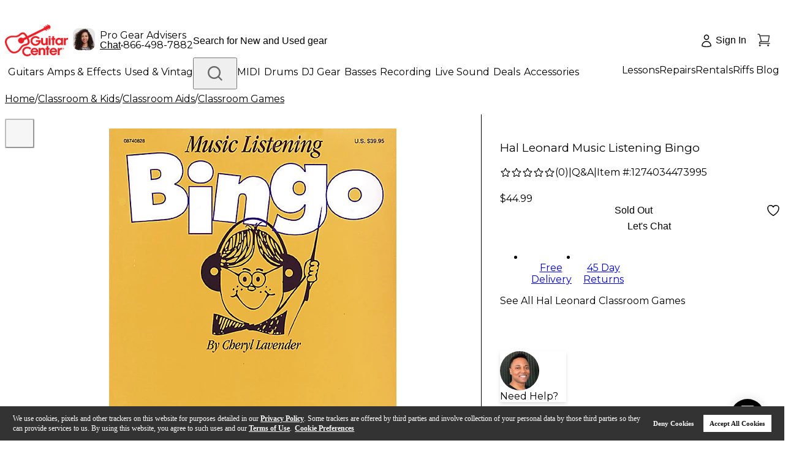

--- FILE ---
content_type: application/javascript; charset=UTF-8
request_url: https://gcinc.my.site.com/ESWGCWebChat1749707127171/webruntime/view/6a1b0e0b82c3dcb4c7d76f1d918487e6/prod/en-US/frame_view
body_size: 15989
content:
(function() { LWR.define("experience/serializeError",["exports","lwc"],function(e,r){const o=[EvalError,RangeError,ReferenceError,SyntaxError,TypeError,URIError,globalThis.DOMException,globalThis.AssertionError,globalThis.SystemError].filter(Boolean).map(e=>[e.name,e]),t=new Map(o),n=r.registerComponent(t,{tmpl:void 0,sel:"experience-serialize-error",apiVersion:63});class s extends Error{constructor(e){super(s._prepareSuperMessage(e)),this.name="NonError"}static _prepareSuperMessage(e){try{return JSON.stringify(e)}catch{return String(e)}}}r.registerDecorators(s,{fields:["name"]});const i=[{property:"name",enumerable:!1},{property:"message",enumerable:!1},{property:"stack",enumerable:!1},{property:"code",enumerable:!0},{property:"cause",enumerable:!1}],a=Symbol(".toJSON was called"),u=e=>n.get(e)??Error,c=({from:e,seen:r,to:o,forceEnumerable:t,maxDepth:n,depth:s,useToJSON:p,serialize:l})=>{if(!o)if(Array.isArray(e))o=[];else if(!l&&f(e)){o=new(u(e.name))}else o={};if(r.push(e),s>=n)return o;if(p&&"function"==typeof e.toJSON&&!0!==e[a])return(e=>{e[a]=!0;const r=e.toJSON();return delete e[a],r})(e);const m=e=>c({from:e,seen:[...r],forceEnumerable:t,maxDepth:n,depth:s,useToJSON:p,serialize:l});for(const[t,n]of Object.entries(e))"function"==typeof Buffer&&Buffer.isBuffer(n)?o[t]="[object Buffer]":null===n||"object"!=typeof n||"function"!=typeof n.pipe?"function"!=typeof n&&(n&&"object"==typeof n?r.includes(e[t])?o[t]="[Circular]":(s++,o[t]=m(e[t])):o[t]=n):o[t]="[object Stream]";for(const{property:r,enumerable:n}of i)void 0!==e[r]&&null!==e[r]&&Object.defineProperty(o,r,{value:f(e[r])?m(e[r]):e[r],enumerable:!!t||n,configurable:!0,writable:!0});return o};function f(e){return Boolean(e)&&"object"==typeof e&&"name"in e&&"message"in e&&"stack"in e}e.deserializeError=function(e,r={}){const{maxDepth:o=Number.POSITIVE_INFINITY}=r;if(e instanceof Error)return e;if(function(e){return Boolean(e)&&"object"==typeof e&&"message"in e&&!Array.isArray(e)}(e)){const r=u(e.name);return c({from:e,seen:[],to:new r,maxDepth:o,depth:0,serialize:!1})}return new s(e)},e.registerErrorConstructor=function(e,r){n.set(e,r)},e.serializeError=function(e,r={}){const{maxDepth:o=Number.POSITIVE_INFINITY,useToJSON:t=!0}=r;return"object"==typeof e&&null!==e?c({from:e,seen:[],forceEnumerable:!0,maxDepth:o,depth:0,useToJSON:t,serialize:!0}):"function"==typeof e?`[Function: ${e.name??"anonymous"}]`:e},Object.defineProperty(e,"__esModule",{value:!0})});
}
)();LWR.define('@luvio/runtime', ['force/luvioRuntimeWebruntime'], function(m) { return m && typeof m === 'object' && 'default' in m ? m.default : m; });(function() { LWR.define("force/luvioRegistry",["exports"],function(i){const t=[],e=[];function n(i){t.push(i),e.forEach(t=>i(t))}i.findRegistrations=function(i){return e.filter(t=>t.id===i)},i.forEachRegistration=n,i.register=function(i){e.push(i),t.forEach(t=>t(i))},i.withRegistration=function(i,t){n(e=>{e.id===i&&t(e)})},Object.defineProperty(i,"__esModule",{value:!0})});
}
)();LWR.define('@luvio/registry', ['force/luvioRegistry'], function(m) { return m && typeof m === 'object' && 'default' in m ? m.default : m; });(function() { LWR.define("experience/utilsInternal",["exports"],function(e){const t=Object.prototype.toString,n=Object.prototype.hasOwnProperty,r=Function.prototype.toString,o=r.call(Object);function i(e){return"function"==typeof e}function c(e){return"object"==typeof e&&null!==e}function s(e){return i(e)||c(e)}function u(e){return t.call(e)}function a(e){if(!c(e)||"[object Object]"!==u(e))return!1;const t=Object.getPrototypeOf(Object(e));if(null===t)return!0;const s=n.call(t,"constructor")&&t.constructor;return i(s)&&s instanceof s&&r.call(s)===o}function l(e){return null==e}function f(e,t){return e.localeCompare(t)}function p(e,t,n,r,o="#REF:$"){if(!c(e))return e;const i=e;return n.has(i)?e:(n.set(i,o),Array.isArray(i)?i.map((e,i)=>{const c=`${o}[${String(i)}]`;return p(e,t,n,r,c)}):a(e)?Object.keys(e).sort(t).reduce((i,c)=>{const s=`${o}.${c}`;return i[c]=p(e[c],t,n,r,s),i},{}):e)}function y(e,t=[],n="#REF:$"){if(c(e)&&!Object.isFrozen(e)){const r=e;if("undefined"==typeof window&&!a(r)&&!Array.isArray(r)){const e=`unsupported type '${u(r)}' found at '${n}'`;t.push(new Error(e))}Object.freeze(r);for(const e of Object.keys(r))y(r[e],t,`${n}.${e}`)}const r=Object.create(null);return Object.defineProperty(r,"value",{enumerable:!0,value:e}),Object.defineProperty(r,"errors",{enumerable:!0,value:t}),r}const d=new WeakSet,b=Symbol.for("@@lockerLiveValue");function h(e,t){try{const n=Reflect.get(e,t);Reflect.defineProperty(e,t,{enumerable:!0,get:()=>"object"==typeof n&&null!==n?g(n):n})}catch{}}function g(e){if("object"!=typeof e||null===e||d.has(e))return e;if(d.add(e),!Reflect.isExtensible(e)||Reflect.has(e,b)){const t=Array.isArray(e)?[]:Object.create(Object.getPrototypeOf(e));for(const[n,r]of Object.entries(e))Reflect.set(t,n,"object"==typeof r&&null!==r?g(r):r);return Object.freeze(t)}for(const t of Object.keys(e))h(e,t);return Object.freeze(e)}function m(e,t,n){const r=n=>String.prototype.split.call(t,n).filter(Boolean).reduce((e,t)=>null!=e?e[t]:e,e),o=r(/[,[\]]+?/)||r(/[,[\].]+?/);return void 0===o||o===e?n:o}function j(){const e=[],t=[],n=new WeakMap,r="#REF:$";function o(e,o){const i=String(e),s=n.get(this),u=s?s+(Array.isArray(this)?`[${i}]`:"."+i):Array.isArray(this)?`[${i}]`:i;if(!c(o)||o!==Object(o))return void 0===o?(t.push(u),"#REF:undefined"):o;const a=o;if(n.has(a)){const e=n.get(a);return e?`${r}${"["===e[0]?"":"."}${e}`:r}return n.set(a,u),a}return o.errors=()=>e,o.pathsUndefined=()=>t,o}function v(){const e=new Map,t="#REF:$";function n(t,n){const r=e.get(t);let o=t.substring(6);0===o.indexOf(".")&&(o=o.substring(1));const i=o?m(n,o):n;for(const e of r)e.value[e.key]=i;e.delete(t)}return function(r,o){if("string"==typeof o&&0===o.indexOf(t))return e.has(o)||e.set(o,[]),e.get(o).push({value:this,key:r}),o;if(!c(o)||o!==Object(o))return"string"==typeof o&&"#REF:undefined"===o?void 0:o;if(""===r){const t=this[""];for(const r of e.keys())n(r,t)}return o}}function O(e,t,n,r,o="#REF:$"){if(e===t)return!0;if(null==e||null==t||"object"!=typeof e||"object"!=typeof t)return e!=e&&t!=t;if(n.has(e))return n.get(e)===t;if(n.set(e,t),Array.isArray(e)){const i=e.length;if(!Array.isArray(t)||i!==t.length)return!1;for(let c=i;0!=c--;){const i=`${o}[${String(c)}]`;if(!O(e.at(c),t.at(c),n,r,i))return!1}return!0}if(a(e)){const i=Reflect.ownKeys(e),c=i.length;if(!a(t)||c!==Reflect.ownKeys(t).length)return!1;for(let s=c;0!=s--;){const c=i.at(s),u=`${o}.${String(c)}`;if(!Reflect.has(t,c)||!O(Reflect.get(e,c),Reflect.get(t,c),n,r,u))return!1}return!0}return!1}const w=function(){let e=0;return()=>i(crypto?.randomUUID)?crypto.randomUUID():i(crypto?.getRandomValues)?[1e7,1e3,4e3,8e3,1e11].join("-").replace(/[018]/g,e=>(Number(e)^crypto.getRandomValues(new Uint8Array(1))[0]&15>>Number(e)/4).toString(16)):String(++e)}();const A=new WeakMap,R=new WeakMap,$=new WeakMap;function k(e){return!!A.has(e)&&(clearTimeout(A.get(e)),R.has(e)&&clearTimeout(R.get(e)),A.delete(e),R.delete(e),$.delete(e),!0)}const S=Symbol(),P=["connect","disconnect","update"];function E(e,t){const n=Reflect.get(e,t),r={...e};Reflect.deleteProperty(r,t);return["function"==typeof n||void 0===n?n:()=>Boolean(n),r]}function F(e,t,n){let r=0;const o=[],i=[...e];for(;;){let e=0,c=!0;for(let o=r;o<i.length;o++){const s=t*e+i[o];i[o]=Math.floor(s/n),e=s%n,c&&(i[o]?c=!1:r=o)}if(o.unshift(e),c)return o}}const D="0123456789abcdefghijklmnopqrstuvwxyz",T=[...D].reduce((e,t,n)=>(e[t]=n,e),{});e.CONDITION=S,e.base36Decode=function(e){if(!e)return e;const t=F([...e].map(e=>{const t=T[e];if(void 0===t)throw new TypeError(`Invalid base 36 digit: ${e}`);return t}),36,256);return(new TextDecoder).decode(new Uint8Array(t))},e.base36Encode=function(e){return e?F((new TextEncoder).encode(e),256,36).map(e=>D[e]).join(""):e},e.baseConvert=F,e.circularRefReplacer=j,e.circularRefReviver=v,e.clearDebounceTimeout=k,e.createConditionalAdapter=function(e,t,n){const r=arguments.length;let o,c;if(r>2){if(void 0!==t&&!Array.isArray(t))throw new TypeError(`[utils] traps need to be an array; '${typeof t}' given`);if(void 0!==n&&!i(n))throw new TypeError(`[utils] callback needs to be a function; '${typeof n}' given`);o=t,c=n}else if(r>1){const e=Array.isArray(t),n=i(t);if(void 0!==t&&!e&&!n)throw new TypeError(`[utils] second parameter either needs to define traps via an array, or a callback function; '${typeof t}' given`);o=e?t:void 0,c=n?t:void 0}const s=Symbol(),u=Symbol();class a extends e{[u](e){const t=this[s].last??this[s].default;return t?.(e,this)??!0}constructor(...e){super(...e),this[s]={default:c,last:c};const t=this,n=new Set(Array.isArray(o)&&o.length>0?o.filter(e=>!P.includes(e)):[]);for(const e of n){const n=Reflect.get(this,e);i(n)&&Reflect.defineProperty(this,e,{enumerable:!0,writable:!1,configurable:!1,value:function(...r){if(t[u](e))return n?.apply(this,r)}})}}update(e,t){let n,r;if(Reflect.has(e,S)){const[o,i]=E(e,S);n=i,r=t,this[s].last=o}else if(t&&Reflect.has(t,"value")){const[o,i]=E(t.value,S);r={...t,value:i},n=e,this[s].last=o}else this[s].last=void 0,n=e,r=t;!Array.isArray(o)||Array.isArray(o)&&(0===o.length||o.includes("update"))?this[u]("update")&&super.update(n,r):super.update(n,r)}}return a.contextSchema={value:"required"},a},e.dateAdd=function(e,t){if(e instanceof Date){const n=new Date(e);return"number"==typeof t?.years&&n.setFullYear(n.getFullYear()+t.years),"number"==typeof t?.months&&n.setMonth(n.getMonth()+t.months),"number"==typeof t?.days&&n.setDate(n.getDate()+t.days),n}},e.dateSubtract=function(e,t){if(e instanceof Date){const n=new Date(e);return"number"==typeof t?.years&&n.setFullYear(n.getFullYear()-t.years),"number"==typeof t?.months&&n.setMonth(n.getMonth()-t.months),"number"==typeof t?.days&&n.setDate(n.getDate()-t.days),n}},e.debounce=function(e,t=0){let n,r,o=[];function i(){const{promise:t,resolve:c,reject:s}=n;if($.has(t)){const e=setTimeout(i.bind(this),$.get(t));return R.set(t,e),void $.delete(t)}const u=o;r=void 0,o=[];try{const r=e.apply(this,u[u.length-1]);Promise.resolve(r).then(c,s).finally(()=>{n=void 0,A.delete(t),R.delete(t),$.delete(t)})}catch(e){s(e)}}return function(...e){n?k(n.promise):n=function(){const e={};return e.promise=new Promise((t,n)=>{e.resolve=t,e.reject=n}),e}(),o.push(e),r=setTimeout(i.bind(this),t);const{promise:c}=n;return A.set(c,r),c}},e.deepClone=function(e){const t=(e,t)=>{const n=Object.create(null);return Object.defineProperty(n,"value",{enumerable:!0,value:e}),Object.defineProperty(n,"errors",{enumerable:!0,value:t}),n};if(!s(e))return t("symbol"==typeof e?Symbol.prototype.valueOf.call(e):e,[]);const n=j(),r=JSON.parse(JSON.stringify(e,n),v()),o=n.pathsUndefined();for(const e of o){e.split(".").reduce((e,t)=>{if(a(e))return!Object.prototype.hasOwnProperty.call(e,t)&&(e[t]=void 0),e[t]},r)}return t(r,n.errors())},e.deepEqual=function(e,t){const n=[],r=O(e,t,new WeakMap,n),o=Object.create(null);return Object.defineProperty(o,"value",{enumerable:!0,value:r}),Object.defineProperty(o,"errors",{enumerable:!0,value:n}),o},e.deepFreeze=function(e){return y(e)},e.deepSort=function(e,t){const n=new WeakMap,r=[],o=p(e,i(t)?t:f,n,r),c=Object.create(null);return Object.defineProperty(c,"value",{enumerable:!0,value:o}),Object.defineProperty(c,"errors",{enumerable:!0,value:r}),c},e.empty=function(e){if(Array.isArray(e))return 0===e.length;switch(typeof e){case"string":return""===e.toString();case"boolean":case"number":case"function":return!1;case"object":return 0===Object.keys(e??{}).length;default:return null==e}},e.extendDebouncedTimeout=function(e,t=0){return!!A.has(e)&&($.set(e,t),!0)},e.get=m,e.getCookie=function(e){return globalThis.document?.cookie.split(";").map(e=>e.trim().split("=")).filter(([t])=>t.startsWith(e)).map(([,e])=>e)[0]},e.getObjectTag=u,e.isBlank=function(e){return l(e)||"string"!=typeof e||0===e.trim().length},e.isFunction=i,e.isInteger=e=>Number.isInteger?Number.isInteger(e):"number"==typeof e&&isFinite(e)&&Math.floor(e)===e,e.isNil=l,e.isObject=s,e.isObjectLike=c,e.isPlainObject=a,e.isPromiseLike=function(e){return c(e)&&"function"==typeof e.then},e.readonly=g,e.uuidValidate=function(e){return"string"==typeof e&&/^(?:[0-9a-f]{8}-[0-9a-f]{4}-[1-5][0-9a-f]{3}-[89ab][0-9a-f]{3}-[0-9a-f]{12}|00000000-0000-0000-0000-000000000000)$/i.test(e)},e.uuidv4=w,Object.defineProperty(e,"__esModule",{value:!0})});
}
)();(function() { LWR.define("experience/utils",["exports","experience/utilsInternal"],function(e,t){Object.defineProperty(e,"clearDebounceTimeout",{enumerable:!0,get:function(){return t.clearDebounceTimeout}}),Object.defineProperty(e,"debounce",{enumerable:!0,get:function(){return t.debounce}}),Object.defineProperty(e,"empty",{enumerable:!0,get:function(){return t.empty}}),Object.defineProperty(e,"extendDebouncedTimeout",{enumerable:!0,get:function(){return t.extendDebouncedTimeout}}),Object.defineProperty(e,"get",{enumerable:!0,get:function(){return t.get}}),Object.defineProperty(e,"getObjectTag",{enumerable:!0,get:function(){return t.getObjectTag}}),Object.defineProperty(e,"isBlank",{enumerable:!0,get:function(){return t.isBlank}}),Object.defineProperty(e,"isFunction",{enumerable:!0,get:function(){return t.isFunction}}),Object.defineProperty(e,"isInteger",{enumerable:!0,get:function(){return t.isInteger}}),Object.defineProperty(e,"isNil",{enumerable:!0,get:function(){return t.isNil}}),Object.defineProperty(e,"isObject",{enumerable:!0,get:function(){return t.isObject}}),Object.defineProperty(e,"isObjectLike",{enumerable:!0,get:function(){return t.isObjectLike}}),Object.defineProperty(e,"isPlainObject",{enumerable:!0,get:function(){return t.isPlainObject}}),Object.defineProperty(e,"isPromiseLike",{enumerable:!0,get:function(){return t.isPromiseLike}}),Object.defineProperty(e,"readonly",{enumerable:!0,get:function(){return t.readonly}}),Object.defineProperty(e,"__esModule",{value:!0})});
}
)();(function() { LWR.define("experience/coercion",["exports"],function(e){function r(e){return function(e){return"number"==typeof e||function(e){return null!=e&&"object"==typeof e}(e)&&"[object Number]"===Object.prototype.toString.call(e)}(e)&&e!==+e}e.coerceBooleanProperty=function(e){return null!=e&&"false"!==`${e}`.toLowerCase()},e.coerceNumberProperty=function(e,r=0){return function(e){return!isNaN(parseFloat(String(e)))&&!isNaN(Number(e))}(e)?Number(e):r},e.coerceStringProperty=function(e,n){const t=null==e||r(e)?"":e.toString();return t.length>0?t:n},Object.defineProperty(e,"__esModule",{value:!0})});
}
)();(function() { LWR.define("experience/uri",["exports"],function(e){function n(e){return encodeURIComponent(e).replace(/[!'()~]/g,e=>"%"+e.charCodeAt(0).toString(16).toUpperCase())}function t(e){const t="object"==typeof e&&null!=e?e:{};return"URLSearchParams"in globalThis?new URLSearchParams(t).toString():Object.keys(t).map(e=>`${n(e)}=${n(t[e])}`).join("&")}e.composeQueryString=t,e.composeUri=function(e,n){const o="string"==typeof e?e:"",r=t(n);if(r){const e=-1!==o.indexOf("?")?"&":"?";return`${o}${e}${r}`}return o},Object.defineProperty(e,"__esModule",{value:!0})});
}
)();(function() { LWR.define("experience/data",["exports","experience/utils","lwc","experience/coercion","experience/serializeError","transport","experience/uri"],function(e,t,r,n,s,o,c){class i{constructor(e,t){this.response=e,this.data=t}}function a(e,t){const r=new i(e,t);return Object.freeze(r),r}const u="Aborted";class l extends Error{constructor(e){super(n.coerceStringProperty(e,u)),this.name="AbortError"}}r.registerDecorators(l,{fields:["name"]}),s.registerErrorConstructor("AbortError",l);const f=Symbol("abort"),p=Symbol("abortSignal"),h=new WeakMap;class d extends Promise{static from(e){return e instanceof d?e:e instanceof Promise||"function"==typeof e.catch?new d((t,r)=>e.then(t).catch(r)):new d((t,r)=>e.then(t,r))}static connect(e,t){const r=h.get(e),n=h.get(t),{controller:s}=r,{controller:o}=n,{signal:c}=s,{signal:i}=o;if(c===i)return;n.parent=r;const a=(e,t)=>{!e.reason&&(e.reason=t.reason)};if(i.aborted&&!c.aborted)a(r,n),s.abort();else if(c.aborted&&!i.aborted)a(n,r),o.abort();else{const e=()=>{i.removeEventListener("abort",e),i.aborted||(a(n,r),o.abort())},t=()=>{i.removeEventListener("abort",t),c.aborted||(a(r,n),s.abort())};c.addEventListener("abort",e),i.addEventListener("abort",t)}}constructor(e){const t=new AbortController,{signal:r}=t;let n=!1;const s=e=>{h.get(this).reason=e||u,t.abort()};super((t,o)=>{const c=()=>{r.removeEventListener("abort",c);const e=h.get(this);let t=!!e.isHandled,s=e.parent;for(;s;)t=t||!!s.isHandled,s=s.parent;if(e.isHandled=!0,!n&&!t){n=!0;const t=e.reason;o(new l(t instanceof Error?t.message:t))}};r.addEventListener("abort",c),e(e=>{!n&&!r.aborted&&t(e),n=!0},e=>{!n&&!r.aborted&&o(e),n=!0},s,r)}),this[f]=void 0,this[p]=void 0,h.set(this,{controller:t}),this[f]=s.bind(null),this[p]=r}_wrapHandler(e){return t.isFunction(e)?t=>{let r=e(t);if(r instanceof d)d.connect(this,r);else if(r instanceof Promise){const e=r=d.from(r);d.connect(this,e)}if(this[p].aborted){const e=h.get(this).reason;throw new l(e instanceof Error?e.message:e)}return r}:e}then(e,t){const r=d.from(super.then(this._wrapHandler(e),this._wrapHandler(t)));return d.connect(this,r),r}catch(e){const t=d.from(super.catch(this._wrapHandler(e)));return d.connect(this,t),t}finally(e){const t=d.from(super.finally(this._wrapHandler(e)));return d.connect(this,t),t}}const b=["opaque","opaqueredirect"];async function g(e){const[t,r]=e instanceof i?[e.response,e.data]:[e,e];if(t instanceof Response&&!t.ok&&!b.includes(t.type))throw await r;return r}function m(e){let r,n,s,c;const i=new d((e,t,o,i)=>{r=e,n=t,s=o,c=i});let a=!1;c.addEventListener("abort",()=>a=!0);return e((e,s)=>{const u=e instanceof Request,l=s&&"object"==typeof s?{...s,signal:c}:{signal:c},f=u?{...e.clone(),...l}:l,p=u?e.url:e;return a||function(e,r,n){let s={...r};delete s.interceptRequest,delete s.interceptResponse;let c=g;if(r&&t.isFunction(r.interceptResponse)){const{interceptResponse:n}=r;c=r=>{const o=n(r,e,s);return t.isPromiseLike(o)?Promise.resolve(o).then(g):g(o)}}const i=({url:t,requestInit:r}={})=>(r&&"object"==typeof r&&(s={...r,signal:n},delete s.interceptRequest,delete s.interceptResponse),o.fetch(t||e,s).then(c));if(r&&t.isFunction(r.interceptRequest)){const{interceptRequest:n}=r,o=n(e,s);return t.isPromiseLike(o)?Promise.resolve(o).then(i):i(o)}return i()}(p,f,c).then(e=>!a&&r(e)).catch(e=>!a&&n(e)),i},s,c),i}const y=(e,t)=>({url:e,requestInit:{method:"GET",credentials:"same-origin",headers:{"Content-Type":"application/json;charset=UTF-8"},...t&&"object"==typeof t?t:{}}});function R(e){return(t,r,n)=>{if(t instanceof Response){const{headers:s,status:o}=t,c=s.get("content-type");if("string"==typeof c&&c.includes("application/json")){const c=s.has("content-length")&&"chunked"!==s.get("transfer-encoding")?Number(s.get("content-length")):-1;if(204===o||0===c)return null;return a(t,e(t,r,n))}}return t}}const j=R(e=>e.ok?e.json():e);function E(e){const r=e&&"object"==typeof e?{...e}:{};return t.isFunction(r.interceptRequest)||(r.interceptRequest=y),t.isFunction(r.interceptResponse)||(r.interceptResponse=j),r}function w(e,t="string"){return null===e||("array"===t?void 0===e||Array.isArray(e):["undefined",t].includes(typeof e))}function x(e){return null!==e&&"object"==typeof e&&Reflect.has(e,"message")&&Reflect.has(e,"type")&&w(e?.message)&&w(e?.type)&&w(e?.arguments,"object")}function A(e){return e?Reflect.ownKeys(e).reduce((t,r)=>("string"==typeof r&&Reflect.set(t,r,Reflect.get(e,r)),t),{}):{}}function P({message:e,type:t,arguments:r}){return{message:e??"",type:t??"",arguments:A(r)}}function v(e){return Array.isArray(e)?e.reduce((e,t)=>(x(t)&&e.push(P(t)),e),[]):x(e)?[P(e)]:[]}function T(e){return e.find(e=>e.message.length>0)?.message??""}function F(e){if(function(e){return null!==e&&"object"==typeof e&&Reflect.has(e,"url")&&Reflect.has(e,"status")&&Reflect.has(e,"statusText")&&Reflect.has(e,"errors")&&w(e?.url,"string")&&w(e?.status,"number")&&w(e?.statusText,"string")&&w(e?.errors,"array")}(e)){const{url:t,status:r,statusText:n,errors:s}=e;return{url:t??null,status:"number"==typeof r?r:null,statusText:n??null,errors:v(s)}}return{url:null,status:null,statusText:null,errors:v(e)}}class O extends Error{constructor(e){super(),this.name="FetchError",this.url=null,this.status=null,this.statusText=null,this.errors=[];let{url:t,status:r,statusText:n,errors:s}=F(e);this.url=t,this.status=r,this.statusText=n,this.errors=s,this.message=n??T(s),Object.defineProperty(this,"url",{enumerable:!0,get:()=>t,set(e){t="string"==typeof e?e:null}}),Object.defineProperty(this,"status",{enumerable:!0,get:()=>r,set(e){r="number"==typeof e?e:null}}),Object.defineProperty(this,"statusText",{enumerable:!0,get:()=>n,set(e){n="string"==typeof e?e:null}}),Object.defineProperty(this,"errors",{enumerable:!0,get:()=>s,set(e){s=v(e),this.message=T(s)}})}}function q(e){function t(e){return"string"==typeof e||null==e}return null!==e&&"object"==typeof e&&Reflect.has(e,"message")&&Reflect.has(e,"errorCode")&&t(e?.message)&&t(e?.errorCode)}function L(e){if(e&&"object"==typeof e&&(Reflect.has(e,"url")||Reflect.has(e,"body"))){const{url:t="",body:r}=e,n="string"==typeof r?function(e){try{const t=JSON.parse(e);if("object"==typeof t&&null!==t)return t}catch{}return{}}(r):r instanceof URLSearchParams?Object.fromEntries(r.entries()):r instanceof FormData?function(e){const t={};for(const[r,n]of e)"string"==typeof n&&(t[r]=n);return t}(r.entries()):{};try{const{searchParams:e}=new URL(t);return{...n,...Object.fromEntries(e.entries())}}catch{return n}}return{}}function S({message:e,errorCode:t},r){return{type:t??"",message:e??"",arguments:L(r)}}function C(e,t){return Array.isArray(e)?e.reduce((e,r)=>(q(r)&&e.push(S(r,t)),e),[]):q(e)?[S(e,t)]:[]}async function H(e,t={}){const r=t?.url??e.url,{status:n,statusText:s}=e;let o=[];try{o=await e.json()}catch{}throw new O({url:r,status:n,statusText:s,errors:C(o,{...t,url:r})})}r.registerDecorators(O,{fields:["name","url","status","statusText","errors"]}),s.registerErrorConstructor("FetchError",O);const _=R((e,t,r)=>e.ok?e.json():H(e,{...r,url:t}));Object.defineProperty(e,"composeQueryString",{enumerable:!0,get:function(){return c.composeQueryString}}),Object.defineProperty(e,"composeUri",{enumerable:!0,get:function(){return c.composeUri}}),e.ABORT=f,e.ABORT_SIGNAL=p,e.AbortError=l,e.AbortablePromise=d,e.FetchError=O,e.FetchResponse=i,e.connectApiResponseInterceptor=_,e.createFetchResponse=a,e.createResponseInterceptor=R,e.defaultRequestInterceptor=y,e.defaultResponseInterceptor=j,e.fetchAbortable=m,e.fetchService=function(e,t){return m((r,n,s)=>{if("function"==typeof e){e((e,t)=>r(e,E(t)),n,s)}else r(e,E(t))})},e.throwConnectApiFetchError=H,e.transformConnectApiErrorResponse=C,Object.defineProperty(e,"__esModule",{value:!0})});
}
)();(function() { LWR.define("experience/store",["exports","experience/utils","experience/utilsInternal","@luvio/runtime","@luvio/registry","experience/serializeError","lwc","experience/data"],function(t,e,i,s,r,n,o,c){const a=new Map,h=new Map,u=new Map,l={},d=new WeakMap,b=new Map,f=new WeakMap,y=new Map,p="experience::ɵɵStore",g="experience::ɵɵMeta",_="ɵɵErrors",m=new s.InMemoryStore;m.set(p,{}),m.set(g,{});let S=m;function k(){return S.get(p)}function v(){return S.get(g)}function w(t){return Reflect.get(k(),t)}function O(t,e){const i=k();Reflect.set(i,t,e),S.set(p,i)}function P(t){return Reflect.get(v(),t)}function E(t,e){const i=v();Reflect.set(i,t,e),S.set(g,i)}function A(t,e,...i){const s=JSON.stringify([t,e,...i]),r=v();return Reflect.has(r,_)&&!0===r[_][s]}function j(t,e,...i){const s=JSON.stringify([t,e,...i]),r=v();!Reflect.has(r,_)&&(r[_]={}),r[_][s]=!0}function $(t,e,...i){const s=JSON.stringify([t,e,...i]),r=v();delete r[_]?.[s]}const C={id:"commandModule",runtimeDependencies:{store:!0},setCommandRuntime:({store:t})=>S=function(t){if(t!==S){const e=t.keys(),i=e.contains(p),s=e.contains(g);if(i&&s){const e=t=>{!y.has(t)&&y.set(t,[])},i=t.get(p);Object.keys(i).forEach(e);const s=t.get(g),r=Reflect.get(s,_)??{};for(const[t,i]of Object.entries(r))if(i){const i=JSON.parse(t),s=i.at(0);e(s),y.get(s)?.push(i.slice(1))}for(const t of a.values()){const{name:e,options:i}=t;if(y.has(e)&&Array.isArray(i.onRehydration)){const s=y.get(e);for(const e of i.onRehydration)e?.(t.localState,{errorPaths:s})}y.delete(e)}}!i&&t.set(p,{}),!s&&t.set(g,{})}return t}(t)};r.register(C);const R=Object.prototype.hasOwnProperty,K=["data","error","loaded","loading"];function L(t,e){d.set(t,e);const i=t.load();return d.delete(t),i}function M(t){const e=n.serializeError(t);return"string"==typeof e?e:JSON.stringify(e)}function x(t){const e=t=>("NonError"===t.name&&(t.message=t.message.replace(/^"|"$/g,"")),t);try{return e(n.deserializeError(JSON.parse(t)))}catch(i){return e(n.deserializeError(t))}}function F(t,e){const s=i.deepSort(e??{}).value,r=i.deepSort(t??{}).value;return`${JSON.stringify(s,i.circularRefReplacer())}:${JSON.stringify(r,i.circularRefReplacer())}`}function N(t){return e.isPlainObject(t)&&Object.keys(t).every(t=>K.includes(t))&&("string"==typeof t.error||void 0===t.error)&&"boolean"==typeof t.loaded&&"boolean"==typeof t.loading}function z(t){if(e.isPlainObject(t)){const e=Object.keys(t);return e.length>0&&e.some(e=>N(t[e]))}return!1}function J(t,e){if(z(t))return t;const i=t instanceof Error?{data:void 0,error:M(t)}:{data:t,error:void 0};return e="string"==typeof e?e:"{}",{[e]:{...i,loaded:!0,loading:!1}}}function V(t,s,r,n){const o=`${t.name}.${r}`,c=t.get(r),a=(...t)=>t.reduce((t,i)=>{const s=z(i);return Object.keys(i).forEach(r=>{const n=t[r],o=i[r];s&&e.isPlainObject(n)&&e.isPlainObject(o)?t[r]=a(n,o):t[r]=o}),t},{});return R.call(l,o)&&l[o]>0||z(c)?(s instanceof Error?j(t.name,r,n):$(t.name,r,n),h=J(s,n),e.isPlainObject(c)?a(i.deepClone(c).value,h):h):s;var h}function T(t,e,i){const s=`${t.name}.${i}`,r=t.get(i);return z(r)?Object.keys(r).reduce((s,n)=>{e instanceof Error?j(t.name,i,n):$(t.name,i,n);const o=J(e,n);return s[n]={...r[n],...o[n]},s},{}):R.call(l,s)&&l[s]>0?Object.keys(l).reduce((r,n)=>{if(-1!==n.indexOf(`${s}.`)){const s=n.substring(n.lastIndexOf(".")+1);e instanceof Error?j(t.name,i,s):$(t.name,i,s);const o=J(e,s);r[s]=o[s]}return r},{}):e}function D(t,i,s=!1){const r=Array.isArray(i),n=i?.at?.(1);function o(i,s){const r=`${t.name}.${i}`;return R.call(l,r)&&l[r]>0||z(s)?e.isPlainObject(s)?function(t,i){i="string"==typeof i?i:"{}";const s=e.isPlainObject(t)?t[i]:void 0,r=e.isPlainObject(s);return r&&"string"==typeof s.error?x(s.error):r?s.data:void 0}(s,n):void 0:s}class c{get name(){return t.name}get size(){return r&&e.isPlainObject(t.container)?Object.entries(t.container).reduce((s,[r,n])=>{const o=`${t.name}.${r}`;return R.call(l,o)&&l[o]>0||z(n)?e.isPlainObject(n)&&R.call(n,i[1])&&s++:s++,s},0):t.size}has(s){const n=t.has(s);if(r){const r=t.get(s),n=`${t.name}.${s}`;if(R.call(l,n)&&l[n]>0||z(r))return e.isPlainObject(r)&&R.call(r,i[1])}return n}get(e){const i=t.get(e);return r?o(e,i):i}set(e,i){const s=r?V(t,i,e,n):T(t,i,e);t.set(e,s)}delete(e){if(r&&z(t.get(e))){const s=t.get(e),r=R.call(s,i[1]);if(r){const r={...s};delete r[i[1]],0===Object.keys(r).length?t.delete(e):t.set(e,r),$(t.name,e,n)}return r}return t.delete(e)}clear(){t.clear()}update(e,i){return t.update(e,s=>{const c=r?o(e,s):s,a=i(c);return r?V(t,a,e,n):T(t,a,e)})}dispatch(e,i){return t.dispatch(e,i)}}return s?new class extends c{subscribe(e,i){return t.subscribe(e,i)}subscribeAction(i,s){return e.isFunction(s),t.subscribeAction(i,s)}}:new c}function I(t){return new class{get config(){return t.config}get(){return t.get()}load(){return L(t,!0)}subscribe(i){return e.isFunction(i),t.subscribe(i)}subscribeAction(i,s){return e.isFunction(s),t.subscribeAction(i,s)}subscribeLoad(i){return e.isFunction(i),t.subscribeLoad(i)}}}function q(t,e,i){return!i[t]&&(i[t]=[]),i[t].push(e),{unsubscribe(){const s=i[t],r=s?.indexOf(e);r>-1&&s.splice(r,1)}}}function W(t,i,s,r,n,o,c){const a=t[r];if(e.isFunction(a))try{const t={type:n,payload:o};"error"===r?a(t,s,c):a(t,s)}catch(t){}}function B(t,e,i,s,r,n,o){if(t[r]){const e=t[r];for(const t of e)"error"===s?W(t,0,i,s,r,n,o):W(t,0,i,s,r,n)}}function G(t,e,i=t=>t){return Object.entries(t).reduce((t,[s,r])=>{var n;return t[s]=(n=r,(t,s,r)=>{r?n(i(t),e(),r):n(i(t),e())}),t},{})}function H(t,i,...s){const r=new t(...arguments.length>2?s:[]);return f.set(r,!0),r.update(e.isPlainObject(i)?i:{}),r}function Q(t,e,...s){return(r,n)=>{let o,c=!1,a=!1;const h=H(t,e,...s);h.connect();const u=()=>{a=!0,o?.unsubscribe(),h.disconnect()},l=(t,e)=>{function s(s=!0){s&&u(),i.deepEqual(t,h.lastCallbackEntry).value||(h.lastCallbackEntry=t,r(i.readonly({...t,error:e})))}a||(!0===n?.once?s():!0===n?.loaded?t.loaded&&s():!0===n?.stable?t.loaded&&!t.loading&&s():(!0===n?.untilLoaded&&t.loaded&&u(),!0===n?.untilStable&&t.loaded&&!t.loading&&u(),s(!1)))};return o=h.subscribe((t,e,i)=>{c=!0,l(h._read(),i)}),c||l(h._read()),{unsubscribe:u}}}function U(t,e,i,s){const r=`${t.name}:${e}`;E(r,(s?[s]:Object.keys(i)).reduce((t,e)=>(t[e]=performance.now()+performance.timeOrigin,t),P(r)??{})),t.set(e,i)}class X extends Error{constructor(t){super("string"==typeof t?t:t instanceof Error?t.message:void 0),this.name="StoreActionError",this.error=t}}o.registerDecorators(X,{fields:["name"]}),n.registerErrorConstructor("StoreActionError",X);const Y=Object.freeze({});function Z(t){const{loader:i}=t||{},s=e.isPlainObject(i);return{handler:!s&&e.isFunction(i)?i:s&&e.isFunction(i.handler)?i.handler:void 0,abortable:s&&!0===i.abortable}}function tt(t,e,i,s){const r=i?{key:s,subscriber:t,unsubscribable:i}:{key:s,subscriber:t};return e.push(r),{unsubscribe:()=>{r.unsubscribable?.unsubscribe();const t=e,i=t.indexOf(r);i>-1&&t.splice(i,1)}}}function et(t){for(const e of t)delete e.unsubscribable}function it(t,e,i){const s=`${t.name}.${e}`;return i?`${s}.${i}`:s}function st(t,i,s,r=1){const n=it(t,i);[n,`${n}.${s}`].forEach(t=>{const i=l[t],s=(e.isInteger(i)?i:0)+r;s>0?l[t]=s:delete l[t]})}function rt(t){return N(t)?t:function(t=!1){return{data:void 0,error:void 0,loaded:!1,loading:t}}()}t.Store=class{constructor(t,i=Object.freeze({})){if(this.actions={},this.actionSubscribers={},this.subscribers={},this.localState=D(this),this.name=t,this.options=i,a.has(t))return a.get(t);if(a.set(t,this),Reflect.has(i,"state")?this._updateContainer(e.isFunction(i.state)?i.state():i.state):e.isPlainObject(w(this.name))||O(this.name,{}),e.isPlainObject(i.actions))for(const[s,r]of Object.entries(i.actions))if(e.isPlainObject(r)&&"string"==typeof r.namespace&&e.isFunction(r.handler)){const{namespace:t,handler:e}=r,i=`${t}/${s}`;if(h.has(i))throw new TypeError(`[store] handler already registered for action type in namespace '${t}': ${s}`);h.set(i,this),this._registerAction(s,e)}else{if(!e.isFunction(r))throw new TypeError(`[store] invalid action configuration for store '${t}': ${s}`);this._registerAction(s,r)}if(Array.isArray(i.plugins)){const t=D(this,void 0,!0);for(const e of i.plugins)e(t)}if(y.has(t)&&Array.isArray(i.onRehydration)){const e=D(this),s=y.get(t);for(const t of i.onRehydration)t?.(e,{errorPaths:s})}y.delete(t)}get size(){return Object.keys(this.container).length}get container(){return w(this.name)}_updateContainer(t){const s=i.readonly(t);O(this.name,e.isPlainObject(s)?s:{})}_has(t){return Reflect.has(this.container,t)}_get(t){const e=this.container,i=Reflect.has(e,t)?e[t]:void 0;return A(this.name,t)?x(i):i}_delete(t){return!!this._has(t)&&(this._notify(t,()=>{$(this.name,t);const{[t]:e,...i}=this.container;this._updateContainer(i)}),!0)}_update(t,e){this._notify(t,()=>this._set(t,e))}_set(t,e){const i=e instanceof Error,s=i?M(e):e;i?j(this.name,t):$(this.name,t),this._updateContainer({...this.container,[t]:s})}_notify(t,i){const s=this._get(t);this._notifyMutationSubscribers("before",t,s instanceof Error?void 0:s),e.isFunction(i)&&i();const r=this._get(t);r instanceof Error?this._notifyMutationSubscribers("error",t,void 0,r):this._notifyMutationSubscribers("after",t,r)}_registerAction(t,e){this.actions[t]=t=>e.call(null,this.localState,t)}_notifyActionSubscribers(t,e,i,s){B(this.actionSubscribers,0,this.localState,t,e,i,s)}_notifyMutationSubscribers(t,e,i,s){B(this.subscribers,0,this.localState,t,e,i,s)}_dispatchAction(t,s,r){const n=i.readonly(r);return new Promise((i,r)=>{this._notifyActionSubscribers("before",t,n);const o=e=>{this._notifyActionSubscribers("after",t,e),i(e)},c=e=>{const i=e instanceof Error?e:new X(e);this._notifyActionSubscribers("error",t,n,i),r(i)};try{const t=s(n);e.isPromiseLike(t)?t.then(o,c):o(t)}catch(t){c(t)}})}has(t){return this._has(t)}get(t){return this._get(t)}set(t,e){this._update(t,e)}delete(t){return this._delete(t)}clear(){for(const t of Object.keys(this.container))this._delete(t)}update(t,i){if(e.isFunction(i)){const e=t;this._update(e,i(this._get(e)))}}dispatch(t,i){const s=this.actions[t];if(e.isFunction(s))return this._dispatchAction(t,s,i);if(t.includes("/")&&h.has(t)){const e=t.substring(t.indexOf("/")+1);return h.get(t).dispatch(e,i)}const r=`unknown action type: ${t}`;return Promise.reject(new TypeError(r))}subscribe(t,e){const i=t,s="function"==typeof(r=e)?{after:r,error:r}:r;var r;const n=this.subscribers,o=q(i,s,n),c="undefined"!=typeof window&&!0===this.options?.discard,a={unsubscribe:()=>{o.unsubscribe(),!c||Reflect.has(n,i)&&0!==n[i].length||(delete n[i],this._delete(i))}};if(this._has(i)){const t=this._get(i);t instanceof Error?W(s,0,this.localState,"error",i,void 0,t):W(s,0,this.localState,"after",i,t)}return a}subscribeAction(t,e){const i="function"==typeof e?{after:e,error:e}:e;if(t.includes("/")&&h.has(t)){const i=t.substring(t.indexOf("/")+1);return h.get(t).subscribeAction(i,e)}return q(t,i,this.actionSubscribers)}},t.StoreActionError=X,t.StoreAdapter=class{get config(){return this._config||Y}constructor(t,s,r,n){if(this.uuid=i.uuidv4(),this.connectors=[],this.rawMutationSubscribers=[],this.rawActionSubscribers=[],this.rawLoadSubscribers=[],this.loadSubscribers={},this.activeSubscriptions=[],this.localState=void 0,this.isConnected=!1,this.isSubscribed=!1,this._config=void 0,this._context=void 0,this.entryKey=void 0,this.lastCallbackEntry=void 0,this.dataCallback=t,this.store=s,this.key=r,this.options=n,n&&Array.isArray(n.connectors))for(const t of n.connectors)e.isPlainObject(t)?this.connectors.push(t):e.isFunction(t)&&this.connectors.push({connect:t})}get loadingPromises(){return u.get(this.store.name)}_notifyConnectors(t){for(const i of this.connectors)e.isFunction(i[t])&&i[t](I(this),{type:this.key,payload:this.config},this.localState)}_notifyLoadSubscribers(t,e){const{data:i}=this._read();B(this.loadSubscribers,0,this.localState,t,this.key,i,e)}_obtainLoadingPromiseKey(){return`${this.key}:${this.entryKey}`}_obtainRawEntryContainer(){return this.store.get(this.key)}_obtainEntryContainer(){const t=this._obtainRawEntryContainer();return e.isPlainObject(t)?{...t}:{}}_obtainEntry(t){const i=e.isPlainObject(t)?t:this._obtainEntryContainer();return i?.[this.entryKey]}_read(t){return rt(t||this._obtainEntry())}_writeContainer(t){this.store.set(this.key,t)}_write(t,e=this.entryKey){const i=this._obtainEntryContainer();i[e]=t,this._updateMeta("w",e),this._writeContainer(i)}_updateMeta(t,e=this.entryKey){const i=`${this.store.name}:${this.key}`,s=P(i)??{};"d"===t?Reflect.deleteProperty(s,e):Reflect.set(s,e,performance.now()+performance.timeOrigin),E(i,s)}_callback(t){if(this.isConnected&&this.dataCallback&&!i.deepEqual(t,this.lastCallbackEntry).value){this.lastCallbackEntry=t;const{error:e}=t,s={...t};s.error="string"==typeof e?x(e):void 0,i.readonly(s),this.dataCallback.call(null,s)}}_removeLoadingPromise(t){const i=this.loadingPromises,s=i?.get(t);i?.delete(t),e.clearDebounceTimeout(s),e.clearDebounceTimeout(b.get(t))}_unsubscribe(){if(this.isSubscribed){this.isSubscribed=!1,st(this.store,this.key,this.entryKey,-1);if("undefined"!=typeof window&&!0===(this.options?.discard||this.store.options.discard)&&e.isPlainObject(this._obtainRawEntryContainer())){const t=it(this.store,this.key,this.entryKey);if(!Reflect.has(l,t)){const t=this._obtainEntryContainer();if(delete t[this.entryKey],0===Object.keys(t).length){E(`${this.store.name}:${this.key}`,{}),this.store.delete(this.key)}else this._updateMeta("d"),this._writeContainer(t)}}this._notifyConnectors("disconnect")}for(const t of this.activeSubscriptions)t.unsubscribe();this.activeSubscriptions.splice(0,this.activeSubscriptions.length),et(this.rawMutationSubscribers),et(this.rawActionSubscribers),et(this.rawLoadSubscribers);for(const t of Object.keys(this.loadSubscribers))delete this.loadSubscribers[t];delete this.lastCallbackEntry}_subscribe(){if(!this.isConnected||!this._config)return;this._unsubscribe();const t=F(this._config,this._context);if(this.entryKey!==t){this.entryKey=t,this.localState=D(this.store,[this.key,this.entryKey,this.uuid]);const e=this._obtainRawEntryContainer();if(void 0!==e&&!z(e)){const t=J(e,this.entryKey);Object.keys(t).forEach(t=>this._updateMeta("w",t)),this._writeContainer(t)}}st(this.store,this.key,this.entryKey),u.has(this.store.name)||u.set(this.store.name,new Map),this._notifyConnectors("connect");for(const t of this.rawLoadSubscribers){const e=q(this.key,t.subscriber,this.loadSubscribers);this.activeSubscriptions.push(e),t.unsubscribable=e}this.isSubscribed=!0;if(this.activeSubscriptions.push(this.store.subscribe(this.key,(()=>{let t;const i=({payload:i})=>{if(this.entryKey&&(e.isPlainObject(t)&&Reflect.has(t,this.entryKey)||e.isPlainObject(i)&&Reflect.has(i,this.entryKey))){const t=this._obtainEntry(i);this._isValid(t)&&this._callback(this._read(t))}};return{before:({payload:e})=>{t=e},after:i,error:i}})())),Z(this.options).handler)if("undefined"!=typeof window||f.get(this))this._getAsync(this._read());else{const t=this._read();t.loaded||t.loading?this._callback(t):(this._notifyLoadSubscribers("before"),this._write({...t,loading:!0}))}else this._callback(this._read());for(const t of this.rawMutationSubscribers){const e=this.store.subscribe(this.key,t.subscriber);this.activeSubscriptions.push(e),t.unsubscribable=e}for(const t of this.rawActionSubscribers){const e=this.store.subscribeAction(t.key,t.subscriber);this.activeSubscriptions.push(e),t.unsubscribable=e}}_getAsync(t){const s=this._obtainLoadingPromiseKey(),r=this.loadingPromises?.get(s),n=e.isPromiseLike(r);return n?r:t.loaded||t.loading?t.loading&&!n?L(this,!1):this._isValid(t)?Promise.resolve(i.readonly(t)):L(this,!1):L(this,!1)}_isValid(t){if(this.options&&e.isFunction(this.options.validator))try{if(!this.options.validator({type:this.key,payload:i.readonly(t)},I(this),this.localState))return!1}catch{}const s=`${this.store.name}:${this.key}`,r=P(s)?.[this.entryKey];if("number"==typeof r){const t="number"==typeof this.options?.cache?.ttl&&!Number.isNaN(this.options.cache.ttl)&&this.options.cache.ttl>=-1?this.options?.cache?.ttl:300;if(-1===t)return!0;return 1e3*t>=performance.now()-(r-performance.timeOrigin)}return!0}_load(t,s){this._notifyLoadSubscribers("before");const{name:r}=this.store;try{const n=!1!==d.get(this),o=(n?e.debounce(t):t)({type:this.key,payload:this._config},this.localState);if(e.isPromiseLike(o)){n&&b.set(s,o);const t=c.AbortablePromise.from(o).then(e=>{const n=this._obtainLoadingPromiseKey(),o=this.loadingPromises?.get(n);if(n!==s){b.delete(s),this._removeLoadingPromise(s);const t=s.substring(s.indexOf(":")+1);$(r,this.key,t),this._write({data:e,error:void 0,loaded:!0,loading:!1},t)}else o&&o===t&&(b.delete(n),this._removeLoadingPromise(n),$(r,this.key,this.entryKey),this._write({data:e,error:void 0,loaded:!0,loading:!1}),this._notifyLoadSubscribers("after"));return i.readonly(this._read())},e=>{const n=this._obtainLoadingPromiseKey(),o=this.loadingPromises?.get(n);if(n!==s){b.delete(s),this._removeLoadingPromise(s);const t=s.substring(s.indexOf(":")+1);if(e instanceof c.AbortError){$(r,this.key,t);const e=this._obtainEntryContainer();this._write({...rt(e?.[t]),loading:!1},t)}else j(r,this.key,t),this._write({data:void 0,error:M(e),loaded:!0,loading:!1},t)}else o&&o===t&&(b.delete(n),this._removeLoadingPromise(n),e instanceof c.AbortError?($(r,this.key,this.entryKey),this._write({...this._read(),loading:!1}),this._notifyLoadSubscribers("after")):(j(r,this.key,this.entryKey),this._write({data:void 0,error:M(e),loaded:!0,loading:!1}),this._notifyLoadSubscribers("error",e)));return i.readonly(this._read())});return this.loadingPromises?.set(s,t),this._write({...this._read(),loading:!0}),t}$(r,this.key,this.entryKey),this._write({data:o,error:void 0,loaded:!0,loading:!1}),this._notifyLoadSubscribers("after")}catch(t){if(t instanceof c.AbortError)$(r,this.key,this.entryKey),this._write({...this._read(),loading:!1}),this._notifyLoadSubscribers("after");else{j(r,this.key,this.entryKey);const e=M(t);this._write({data:void 0,error:e,loaded:!0,loading:!1}),this._notifyLoadSubscribers("error",t)}}return b.delete(s),Promise.resolve(i.readonly(this._read()))}update(t,e){this._config=i.readonly(t),this._context=i.readonly(e??{}),this._subscribe()}connect(){this.isConnected||(f.has(this)&&f.set(this,!0),this.isConnected=!0,this._subscribe())}disconnect(){this.isConnected&&(f.has(this)&&f.set(this,!1),this.isConnected=!1,this._unsubscribe())}get(){return this._getAsync(this._read()).then(t=>{if("string"==typeof t.error)throw x(t.error);return t})}load(){const t=Z(this.options);if(!this.isSubscribed||!t.handler)return Promise.resolve(i.readonly(this._read()));const s=this._obtainLoadingPromiseKey(),r=this.loadingPromises?.get(s);if(e.isPromiseLike(r)&&(e.extendDebouncedTimeout(r)||e.extendDebouncedTimeout(b.get(s))))return r;const{handler:n}=t;return this._load(n,s)}subscribe(t){const i=t=>{const e="function"==typeof t.before?t.before:void 0,i="function"==typeof t.after?t.after:void 0,s="function"==typeof t.error?t.error:void 0;return e&&(t.before=(t,i)=>{!A(this.store.name,this.key,this.entryKey)&&e(t,i)}),i&&(t.after=(t,e)=>{const r=A(this.store.name,this.key,this.entryKey);if(r&&s){const i=x(this._read().error);s(t,e,i)}else r||i(t,e)}),t},s=()=>this.localState,r=t=>{const{payload:e}=t;return{type:t.type,payload:e?.[this.entryKey]?.data}},n=e.isFunction(t)?G(i({after:t,error:t}),s,r):G(i(t),s,r),o=this.isSubscribed?this.store.subscribe(this.key,n):void 0;return o&&this.activeSubscriptions.push(o),tt(n,this.rawMutationSubscribers,o)}subscribeAction(t,e){const i=()=>this.localState,s=G("function"==typeof e?{after:e,error:e}:e,i),r=this.isSubscribed?this.store.subscribeAction(t,s):void 0;return r&&this.activeSubscriptions.push(r),tt(s,this.rawActionSubscribers,r,t)}subscribeLoad(t){const i=()=>this.localState,s=e.isFunction(t)?G({after:t,error:t},i):G(t,i),r=this.isSubscribed?q(this.key,s,this.loadSubscribers):void 0;return r&&this.activeSubscriptions.push(r),tt(s,this.rawLoadSubscribers,r)}},t.deleteStoreAdapterValue=function(t,e,...i){const s=H(t,e,...i),r=s.store,n=s.key,o=D(r,[n,F(e),s.uuid]);E(`${r.name}:${n}`,{}),o.delete(n)},t.deserializeError=x,t.distributeStoreAdapterValue=function(t,e,...i){const s=H(t,{},...i),r=s.store,n=s.key,o=Reflect.get(r.container,n),c=`${r.name}.${n}`;R.call(l,c)&&l[c]>0||z(o)?U(r,n,T(r,e,n)):r.set(n,e)},t.getCurrentStoreAdapterValue=function(t,e,...i){let s;return Q(t,e,...i)(t=>{s=t},{once:!0}),s},t.getStoreAdapterValue=function(t,e,...i){const s=H(t,e,...i);return s.connect(),s.get().then(t=>t.data).finally(()=>{s.disconnect()})},t.hasSubscribers=function(t,i,s,r){const n=`${t.name}.${i}`;if(e.isPlainObject(s)||e.isPlainObject(r)){const t=`${n}.${F(s,r)}`;return Reflect.has(l,t)&&Number(l[t])>0}return Reflect.has(l,n)&&Number(l[n])>0||Reflect.has(t.subscribers,i)&&t.subscribers?.[i]?.length>0},t.serializeError=M,t.setStoreAdapterValue=function(t,e,i,...s){const r=H(t,i,...s),n=r.store,o=r.key,c=F(i);U(n,o,V(n,J(e,c),o,c),c)},t.wire=Q,Object.defineProperty(t,"__esModule",{value:!0})});
}
)();(function() { LWR.define("experience/dataProvider",["exports","lwc","experience/dataLayerObject","experience/store","experience/utils"],function(t,e,s,a,o){function n(t){return t&&"object"==typeof t&&"default"in t?t:{default:t}}var c=n(s);const r=[];function i(t,e,s,a){const{k:o,c:n,i:i,s:d,f:l}=t;return l([e.hasDataLayerObjects?i(e.dataLayerObjects,function(t){return n("experience-data-layer-object",c.default,{props:{scriptDataAttributes:t.attributes,customObject:t.customObject},key:o(0,t.id)})}):r,d("",{key:1,slotData:e.dataProxyContext},r,s)])}var d=e.registerTemplate(i);i.slots=[""],i.renderMode="light",i.stylesheets=[],i.stylesheetToken="lwc-1cva0bnnf5d",i.legacyStylesheetToken="experience-dataProvider_dataProvider",e.freezeTemplate(i);const l="sfdc__dataprovider_action";class f extends CustomEvent{constructor(t,e,s){const a={onSuccess:o.isFunction(s)?s:o.isPlainObject(s)&&o.isFunction(s.onSuccess)?s.onSuccess:void 0,onError:o.isFunction(s)?s:o.isPlainObject(s)&&o.isFunction(s.onError)?s.onError:void 0};super(l,{bubbles:!0,cancelable:!0,composed:!0,detail:{type:t,payload:e,options:a}})}}const h=new WeakMap;function u(t){return function t(e){if(o.isFunction(e)&&e.constructor===E.constructor)return!0;const s=null!=e?Object.getPrototypeOf(e):null;return null!=s&&t(s)}(t)}function p(t){return function(t){const e=[];return function t(s,a){a&&e.push(s);const o=null!=s?Object.getPrototypeOf(s):null;u(o)&&t(o,!0)}(t,u(t)),e.reverse()}(t).reduce((t,e)=>{if(h.has(e)){const s=h.get(e);return{...t,...s}}return t},{})}const y=Symbol("handleDataProviderActionEventField"),b=Symbol("handleDataProviderActionEvent"),v=Symbol(),g=Symbol(),D=Symbol(),P=Symbol(),m=Symbol(),S=new a.Store("@@SfdcDataProvider",{discard:!0,actions:{sync:(t,e)=>e}});class j extends e.LightningElement{wireConnectedState({connected:t}){this[D]=t,t?(this.addEventListener(l,this[y]),this.sfdcId&&(this[P]=S.subscribe(this.sfdcId,({payload:t})=>{"object"==typeof t&&null!==t&&(this._sfdcData={...this._sfdcData??{},...t})}),this[m]=S.subscribeAction("sync",({payload:t})=>{t?.sfdcId===this.sfdcId&&t?.callback?.call(this,{type:t.type,payload:t.payload})}))):(this.removeEventListener(l,this[y]),this[P]?.unsubscribe(),this[m]?.unsubscribe(),this[P]=void 0,this[m]=void 0)}get sfdcData(){return this._sfdcData}set sfdcData(t){this._sfdcData=t}get dataProxyContext(){return{[v]:this.getData(),[g]:this}}hasData(t){return!0}updateComponents(){}getData(){return this.sfdcData}get sfdcIsConnected(){return this[D]}get hasDataLayerObjects(){return!!this.dataLayerObjects&&this.dataLayerObjects.length>0}constructor(){super(),this[D]=!1,this[P]=void 0,this[m]=void 0,this[y]=this[b].bind(this),this.sfdcId=void 0,this.sfdcFields=[],this.sfdcIsPreviewMode=!1,this.sfdcType=void 0,this.sfdcExpressionKey=void 0,this.sfdcIsViewLevelDataProvider=!1,this.generatedTemplate=void 0,this._sfdcData=void 0,this.dataLayerObjects=void 0,this._sfdcData={}}sfdcSynchronizeData(t,e){const s="object"==typeof t&&null!==t?t:{[t]:e},a=()=>{this._sfdcData={...this._sfdcData??{},...s}};this.sfdcId?(S.set(this.sfdcId,{...S.has(this.sfdcId)?S.get(this.sfdcId):{},...s}),!this[D]&&a()):a()}sfdcMergeData(t,e=!1){"object"==typeof t&&null!==t?(!function(t,e){for(const[s,a]of Object.entries(e))t[s]=o.readonly(a)}(this._sfdcData,t),e&&this.sfdcSynchronizeData(t)):this._sfdcData=t}sfdcSynchronize(t,e,s){S.dispatch("sync",{type:t,sfdcId:this.sfdcId,..."function"==typeof s?{payload:e,callback:s}:{payload:void 0,callback:e}})}[b](t){if(t.defaultPrevented)return;const{detail:e,target:s}=t,{type:a,payload:o,options:n}=e,c=p(Object.getPrototypeOf(this).constructor);if(Reflect.has(c,a)){t.preventDefault(),t.stopPropagation();const e="function"==typeof n.onSuccess,r="function"==typeof n.onError;try{const t=c[a].call(this,o,this,s);t instanceof Promise?t.then(t=>(e&&n.onSuccess?.call(void 0,t,!0),t),t=>{r&&n.onError?.call(void 0,t,!1)}):e&&n.onSuccess?.call(void 0,t,!0)}catch(t){r&&n.onError?.call(void 0,t,!1)}}}}j.renderMode="light",j.preloadData=void 0,e.registerDecorators(j,{publicProps:{sfdcId:{config:0},sfdcFields:{config:0},sfdcIsPreviewMode:{config:0},sfdcType:{config:0},sfdcExpressionKey:{config:0},sfdcIsViewLevelDataProvider:{config:0},generatedTemplate:{config:0},sfdcData:{config:3},sfdcIsConnected:{config:1}},publicMethods:["hasData","updateComponents","getData"],track:{_sfdcData:1},wire:{wireConnectedState:{adapter:class{constructor(t){this.dataCallback=t}update(){}connect(){this.dataCallback({connected:!0})}disconnect(){this.dataCallback({connected:!1})}},method:1,config:function(t){return{}}}},fields:["dataLayerObjects"]});const E=e.registerComponent(j,{tmpl:d,sel:"experience-data-provider",apiVersion:63});t.DataProviderActionEvent=f,t.SFDC_DATA_ATTRIBUTE=v,t.SFDC_PROVIDER_ATTRIBUTE=g,t.default=E,t.registerAction=function(t,e,s){if(!u(t))throw new TypeError("[dataProvider] parameter 'ctor' needs to be a DataProvider constructor");if("string"!=typeof e)throw new TypeError("[dataProvider] parameter 'type' needs to be a string");if(!o.isFunction(s))throw new TypeError("[dataProvider] parameter 'handler' needs to be a function");h.has(t)||h.set(t,{});const a=h.get(t);if(Reflect.has(a,e))throw new TypeError(`[dataProvider] a handler has already been registered for action type '${e}'`);a[e]=s},Object.defineProperty(t,"__esModule",{value:!0})});
}
)();(function() { LWR.define("lwr/environment",["exports"],function(e){const a=globalThis?.LWR?.env||{},s=a&&("true"===a.SSR||!0===a.SSR),t=a&&a.basePath,l=a&&a.locale,n=a&&a.assetBasePath,o=a&&a.uiBasePath;e.assetBasePath=n,e.basePath=t,e.isServer=s,e.locale=l,e.uiBasePath=o,Object.defineProperty(e,"__esModule",{value:!0})});
}
)();(function() { LWR.define("dxp_data_provider/userDataProvider",["exports","@salesforce/loader","lwc","experience/dataLayerObject","lwr/environment","experience/dataProvider"],function(e,t,s,r,a,i){function d(e){return e&&"object"==typeof e&&"default"in e?e:{default:e}}var o=d(r),u=d(i);const n=[];function c(e,t,s,r){const{c:a,s:i}=e;return[a("experience-data-layer-object",o.default,{props:{scriptDataAttributes:t.dataAttributes,customObject:t.userDataLayer},key:0}),i("",{key:1,slotData:t.dataProxyContext},n,s)]}var l=s.registerTemplate(c);c.slots=[""],c.renderMode="light",c.stylesheets=[],c.stylesheetToken="lwc-1qlnuek0fto",c.legacyStylesheetToken="dxp_data_provider-userDataProvider_userDataProvider",s.freezeTemplate(c);class p extends u.default{constructor(...e){super(...e),this.sfdcExpressionKey=void 0,this.childData=void 0,this.userId=void 0,this.isGuest=void 0}triggerAsyncImports(){a.isServer||void 0===this.isGuest&&t.load("@salesforce/user/isGuest").then(e=>{this.isGuest=e.default,!1===this.isGuest&&t.load("@salesforce/user/Id").then(e=>{this.userId=e.default})})}get sfdcData(){return{userId:this.userId,isGuest:this.isGuest,...this.childData}}hasData(e){return this.isGuest||void 0!==this.sfdcData[e]}get userDataLayer(){return{crmId:this.userId,attributes:{isGuest:this.isGuest}}}get dataAttributes(){return{providerType:"user"}}connectedCallback(){this.triggerAsyncImports()}render(){return l}}p.renderMode="light",s.registerDecorators(p,{publicProps:{sfdcExpressionKey:{config:0},childData:{config:0}},publicMethods:["hasData"],fields:["userId","isGuest"]});const h=s.registerComponent(p,{tmpl:l,sel:"dxp_data_provider-user-data-provider",apiVersion:63});e.default=h,Object.defineProperty(e,"__esModule",{value:!0})});
}
)();(function() { LWR.define("dxp_data_provider/dataProxy",["exports","lwc","experience/dataProvider"],function(t,e,a){class r extends e.LightningElement{constructor(...t){super(...t),this.routerContainerView=void 0,this.routeParams=void 0,this.attributes={},this._sfdcData=void 0,this.generated=void 0,this.html=void 0}get generatedTemplate(){return this.generated}set generatedTemplate(t){this.generated=t,this.html=t.html,this.attributes=this.evaluateAttributes(t.attributes),this.updateComponents()}get sfdcData(){return this._sfdcData}set sfdcData(t){this._sfdcData=t,this.updateComponents()}hasData(t){return function(t,e){return t?.[a.SFDC_PROVIDER_ATTRIBUTE]?.hasData?.(e)??!0}(this.sfdcData,t)}getData(){return t=this.sfdcData,t?.[a.SFDC_DATA_ATTRIBUTE]??t;var t}updateComponents(){this.generatedTemplate&&(this.attributes=this.evaluateAttributes(this.generatedTemplate.attributes))}connectedCallback(){this.updateComponents()}evaluateAttributes(t){return"function"==typeof t?t(this):{}}render(){return this.html}}r.renderMode="light",e.registerDecorators(r,{publicProps:{routerContainerView:{config:0},routeParams:{config:0},generatedTemplate:{config:3},sfdcData:{config:3}},publicMethods:["hasData","getData","updateComponents"],track:{attributes:1,_sfdcData:1},fields:["generated","html"]});const s=e.registerComponent(r,{tmpl:void 0,sel:"dxp_data_provider-data-proxy",apiVersion:63});t.default=s,Object.defineProperty(t,"__esModule",{value:!0})});
}
)();(function() { LWR.define("embedded_service_iframe/iframeWrapper",["exports","lwc"],function(e,r){const t={key:0},s=[];function i(e,r,i,n){const{s:a}=e;return[a("",t,s,i)]}var n=r.registerTemplate(i);i.slots=[""],i.stylesheets=[],i.stylesheetToken="lwc-3dhekc6vnh1",i.legacyStylesheetToken="embedded_service_iframe-iframeWrapper_iframeWrapper",r.freezeTemplate(i);class a extends r.LightningElement{}const l=r.registerComponent(a,{tmpl:n,sel:"embedded_service_iframe-iframe-wrapper",apiVersion:63});e.default=l,Object.defineProperty(e,"__esModule",{value:!0})});
}
)();(function() { LWR.define("@view/frame",["exports","dxp_data_provider/dataProxy","dxp_data_provider/userDataProvider","lwc","webruntime/routerContainer","embedded_service_iframe/iframeWrapper"],function(e,r,t,a,d,i){function s(e){return e&&"object"==typeof e&&"default"in e?e:{default:e}}var o=s(r),p=s(t),_=s(d),n=s(i);function u(e,r,t,a){const{c:d,fr:i,ssf:s}=e;return[d("dxp_data_provider-user-data-provider",p.default,{props:{sfdcExpressionKey:r.attributes.dxp_data_provideruserdataprovider_1_0.sfdcExpressionKey,generatedTemplate:r.attributes.dxp_data_provideruserdataprovider_1_0.generatedTemplate,sfdcIsPreviewMode:r.attributes.dxp_data_provideruserdataprovider_1_0.sfdcIsPreviewMode,childData:r.attributes.dxp_data_provideruserdataprovider_1_0.childData,sfdcFields:r.attributes.dxp_data_provideruserdataprovider_1_0.sfdcFields,sfdcId:r.attributes.dxp_data_provideruserdataprovider_1_0.sfdcId},key:0},[s("",function(e,t){return i(t,[d("dxp_data_provider-data-proxy",o.default,{props:{routerContainerView:r.routerContainerView,sfdcData:e,generatedTemplate:r.attributes.dxp_data_provideruserdataprovider_1_0.generatedTemplate,routeParams:r.routeParams},key:1})],0)})])]}var f=a.registerTemplate(u);u.renderMode="light",u.stylesheets=[],u.stylesheetToken="lwc-3tdhfs4d9ra",u.legacyStylesheetToken="___at___view-frame_frame",a.freezeTemplate(u);const c={attrs:{"data-component-id":"iframeWrapper-f994"},key:0};function l(e,r,t,a){const{c:d}=e;return[d("embedded_service_iframe-iframe-wrapper",n.default,c,[d("webruntime-router-container",_.default,{props:{view:r.routerContainerView,routeParams:r.routeParams},key:1})])]}var v=a.registerTemplate(l);l.renderMode="light",l.stylesheets=[],l.stylesheetToken="lwc-1te211ugcen",l.legacyStylesheetToken="___at___view-frame_dxp_data_provideruserdataprovider_1_0_html",a.freezeTemplate(l);const m=a.registerComponent(class{static get html(){return f}static get attributes(){return function(e){return{dxp_data_provideruserdataprovider_1_0:{sfdcIsPreviewMode:!1,sfdcFields:[],childData:{},sfdcId:"8768728f-2a40-3f20-95b7-27762ca08adb",sfdcExpressionKey:"User",generatedTemplate:{attributes:e=>({}),html:v}}}}}},{tmpl:f,sel:"@view-frame",apiVersion:63});e.default=m,Object.defineProperty(e,"__esModule",{value:!0})});
})();

--- FILE ---
content_type: application/javascript
request_url: https://www.guitarcenter.com/QlDZwnPK-d6mX/Wm_YNFpEDsem/Fw/Y9z7cSGDzSkpwL/R11pGm97dAw/V0J/UYTopCCIB
body_size: 158146
content:
(function(){if(typeof Array.prototype.entries!=='function'){Object.defineProperty(Array.prototype,'entries',{value:function(){var index=0;const array=this;return {next:function(){if(index<array.length){return {value:[index,array[index++]],done:false};}else{return {done:true};}},[Symbol.iterator]:function(){return this;}};},writable:true,configurable:true});}}());(function(){xP();xqP();D8P();var ZW=function(GL,K3){return GL>K3;};var rC=function(){return ["\x6c\x65\x6e\x67\x74\x68","\x41\x72\x72\x61\x79","\x63\x6f\x6e\x73\x74\x72\x75\x63\x74\x6f\x72","\x6e\x75\x6d\x62\x65\x72"];};var jC=function(Pl,MM){var LM=bJ["Math"]["round"](bJ["Math"]["random"]()*(MM-Pl)+Pl);return LM;};var pM=function(){return ["H","C24g","\"=^ZM\\\'P;\"02","9V8","\b]IJ)2MRqa\n5j=>#8E8)","\v45!#^\v8{[JK\"B",">t","H\"/zMA_=G","./]MO\\!","P\f)%#","Y)","gHKJ*\\>2\bB*)YU_\"\x3f","w^F","9-[","C(rm","\x407>J^",">8]U[",")nDC","/F\n54","VF=>","c<qa","#6YkFZ!A>6[","G_#e","V\x40F+}\n2\'\x3fC","LDM","3#V\t((","{2VVZ\x07p","m\x3f:4\x3fe..TQ","J*:QS","#])%3v/:AgZ!=]M","A P\f)3C",":$3E.(","\x3fQV_&/[WkP-E2/9","o+P:48E]4(DC5>Y[W\b<[2.0",".>VAm\":[P\x40","<-h\x40]*","*3QFG","\fk\x00","vX","<%#t3/]][","F!)YRK","JI7","OOO+(","%V94Upz","YUJ+7Q[A","08D\t:LD","VJK\"AOK","D/A.+2B\t2+WV[\b","#X\b>3KQN5/","D\t<)L",">:TFi(5LrK\\<V","u27]DA","\x07P\r(48E","<f","[<\x3fQKH","M6G84U6]D]39]^Z|\'P/!:G","]GKK;\\<","\\WF1>J`[F9T+%3","a]#*7t81r`.:3gd\x3f","$3JPCM","R\n9","OD[.5}G^Z+F4.E2)","fZ4/WRkZ<G.=42E;(5[QF(5{^BD","8JP][\\\b2.D1:L\x40K","UL","!X\x00.32S*5","\x3fQK","#%R)>}IJ*>VK","\r)!!R","\tM&/","$p7r<",")2U\x40u(5]","<]KzA#Z/4C+>zL[4","]ZC","T/5%R","MKO\'[","H7.nZ\x40L!","</Y","","X\x00.32Z+>","/B\n9$%^\v8)gzL/)","00;V*)QBG3g]GF*[\b","1^8\vYQG","\b(6E\r4QK[gJPY[+\x3f7503","Z;A6%","\tL0>V",">V\\AL+","6QV",">V\x40]&/WMh] A4.","V\t\"H\x40m./U^]C","7WBF)","`9LPOnT7%3\r]\t3]\\3)QQI\b:\r>`2Y2\x3f]A$4VKOA \f3!%V)>JV(.LLGL+PZ\t{4\x3fR]:LLAv{J^\x40O+^","7","z{z","V\t\"H\x40","#3T\"<\x3fWt_(:KQHIyFE\t8Z;7gd]5:A","QSK","L(5^V\\E\vT73S8(K","\f4,8E98+LM","R\n/\b2V1>KVm54OLKZ\nA","I%/","orDs A-%wT9>eR","3B","4j\r","49J","^^GD+t)\'t)","A","$3]\\E{:G<%B):kLH):T","A:G//%8(MI[g2K\x40G:PT{/5]>/","\v","><5VJ[g8YSB\b/PV:3$.{YI25[KGG ","FK$Y[Ay>T5&6\x00K-=[c*8^Sq{7W\x007",";2VL\\/","[\n#4","vl!T52F\b8(L","[>9\'E.(","3\'V","6%#V68\"","mi","z>)WV\x40!/pHN\'PO)!R]\r7MB.5","LK\\Z44.G=","K&V9//","<%#","zp0>Z[\\A8G0(#%^\r)^PA$/QP\x40","$4VQKK:Z","\'B","v\t\tvw","\ta>",">","j","i|~1huqx e\x3f\v","(LD]3K","F/\x00",")][[K+",")\nc}\x00\tejJE}h_[I","ms~x e\x3f\v","(5S","Y.(Q]GD\'L</!#R","Y\b17","A\x40*MKAE/\\\x005","\bG2/Wzp","]","HMAL;A<.\"","u","V]Kt","kK\\A ","BA=s5##^3(","f\x074#<\x40+>cC&(P","C_:T|OD-Y/%3","N>","\v%g","QJ4/","\\","L\\!","8WR^G=Q",",Q[Z\x40","=73","/]][","=^L","8C;2[D[.4V",":3 ","&#","ut6\x40v2","kL)\x3fwa8,]W","fG54UZz+Z>`R6/WU2]HKZ","$:h3"];};var Ol=function(bR,KF){return bR[QY[Z1]](KF);};var Vl=function IY(dY,cW){'use strict';var lT=IY;switch(dY){case wg:{var RL=cW[PJ];return typeof RL;}break;case LV:{return this;}break;case fN:{bL.push(SR);this[JT(typeof KW()[S4(m4)],dW([],[][[]]))?KW()[S4(IC)].apply(null,[n3({}),OR,b3,Wl,Z8,kC]):KW()[S4(MF)](NC,Z1,E0,IC,kR,r0)]=n3(Z4);var L4=this[kX(typeof QC()[QL(X1)],dW('',[][[]]))?QC()[QL(vd)].apply(null,[qd,MY]):QC()[QL(GO)](pC,bX)][Z4][JT(typeof KW()[S4(ER)],'undefined')?KW()[S4(IC)](n3(n3({})),G1,rM,W0,E4,JG):KW()[S4(ER)](qR,DR,nX,AL,gC,FW)];if(JT(MG()[mR(vd)](q3,QW),L4[dO()[P4(Z3)].apply(null,[X4,MY])]))throw L4[MG()[mR(IR)].apply(null,[pF,kL])];var HT;return HT=this[dO()[P4(Ud)].call(null,fR,I0)],bL.pop(),HT;}break;case gh:{var fL=cW[PJ];bL.push(g1);var QG;return QG=jG(km,[MG()[mR(SC)].call(null,F3,H3),fL]),bL.pop(),QG;}break;case CP:{var UY=cW[PJ];var E3=cW[zj];var V3=cW[sv];return UY[E3]=V3;}break;case Em:{var QO=cW[PJ];var hT=cW[zj];var hF=cW[sv];bL.push(sY);try{var Kl=bL.length;var FF=n3({});var cX;return cX=jG(km,[JT(typeof dO()[P4(nL)],'undefined')?dO()[P4(G1)].call(null,TC,fT):dO()[P4(Z3)](zm,MY),JT(typeof MG()[mR(PC)],dW('',[][[]]))?MG()[mR(nY)].apply(null,[cM,RF]):MG()[mR(F3)].apply(null,[ZT,l4]),kX(typeof MG()[mR(QW)],'undefined')?MG()[mR(IR)].apply(null,[pF,q1]):MG()[mR(nY)](A3,DG),QO.call(hT,hF)]),bL.pop(),cX;}catch(zW){bL.splice(g0(Kl,GO),Infinity,sY);var XC;return XC=jG(km,[dO()[P4(Z3)].call(null,zm,MY),kX(typeof MG()[mR(F3)],'undefined')?MG()[mR(vd)](q3,gW):MG()[mR(nY)].apply(null,[xO,pR]),MG()[mR(IR)].apply(null,[pF,q1]),zW]),bL.pop(),XC;}bL.pop();}break;case tH:{var md=cW[PJ];var P3=cW[zj];var UM=cW[sv];return md[P3]=UM;}break;case fV:{var vM=cW[PJ];var pG=cW[zj];var f0=cW[sv];bL.push(ZR);try{var sW=bL.length;var ZO=n3(zj);var vY;return vY=jG(km,[dO()[P4(Z3)](D3,MY),MG()[mR(F3)](ZT,M0),MG()[mR(IR)](pF,El),vM.call(pG,f0)]),bL.pop(),vY;}catch(O0){bL.splice(g0(sW,GO),Infinity,ZR);var Jl;return Jl=jG(km,[dO()[P4(Z3)](D3,MY),MG()[mR(vd)](q3,f3),MG()[mR(IR)].call(null,pF,El),O0]),bL.pop(),Jl;}bL.pop();}break;case bn:{var TW=cW[PJ];var hl=cW[zj];var v8=cW[sv];bL.push(M8);TW[hl]=v8[VW()[V4(ER)].apply(null,[El,GX])];bL.pop();}break;case xZ:{var tM=cW[PJ];bL.push(Ql);var KT=bJ[JT(typeof MG()[mR(sM)],dW([],[][[]]))?MG()[mR(nY)].apply(null,[hW,p1]):MG()[mR(Cl)].call(null,V8,H8)](tM);var B8=[];for(var EL in KT)B8[dO()[P4(YF)].call(null,gj,YR)](EL);B8[QC()[QL(Ud)].call(null,DH,Z4)]();var f8;return f8=function v4(){bL.push(xL);for(;B8[JT(typeof VW()[V4(mL)],dW('',[][[]]))?VW()[V4(KC)](zR,HF):VW()[V4(Z4)](nl,EH)];){var BT=B8[QC()[QL(lL)].call(null,jY,rF)]();if(bO(BT,KT)){var pX;return v4[kX(typeof VW()[V4(rL)],dW('',[][[]]))?VW()[V4(ER)](El,XW):VW()[V4(KC)](K8,cY)]=BT,v4[KW()[S4(MF)](n3(GO),PC,E0,IC,P1,Ud)]=n3(GO),bL.pop(),pX=v4,pX;}}v4[kX(typeof KW()[S4(X3)],'undefined')?KW()[S4(MF)](mL,G4,E0,IC,P1,BW):KW()[S4(IC)].call(null,hL,UC,q3,RR,R1,EW)]=n3(Z4);var tY;return bL.pop(),tY=v4,tY;},bL.pop(),f8;}break;case V:{var vG=cW[PJ];var v0;bL.push(J3);return v0=vG&&A8(VW()[V4(Cl)].apply(null,[I3,AW]),typeof bJ[kX(typeof dO()[P4(Cl)],'undefined')?dO()[P4(ER)](Aq,Dm):dO()[P4(G1)].apply(null,[Kd,lM])])&&JT(vG[QC()[QL(E0)].call(null,UR,BO)],bJ[dO()[P4(ER)](Aq,Dm)])&&kX(vG,bJ[dO()[P4(ER)](Aq,Dm)][dO()[P4(X1)](OJ,ER)])?VW()[V4(xG)](BW,Y4):typeof vG,bL.pop(),v0;}break;case NV:{return this;}break;case HH:{var z8=cW[PJ];var OO=cW[zj];var YG=cW[sv];bL.push(I3);z8[OO]=YG[VW()[V4(ER)](El,zF)];bL.pop();}break;case zj:{bL.push(Gd);var NF;return NF=JT(typeof MG()[mR(t3)],'undefined')?MG()[mR(nY)].call(null,F3,OR):MG()[mR(O3)].call(null,k3,P0),bL.pop(),NF;}break;case VV:{return this;}break;case bh:{var gG=cW[PJ];return typeof gG;}break;case sv:{return this;}break;case Rq:{return this;}break;case UZ:{var VT=cW[PJ];var gM;bL.push(DM);return gM=jG(km,[kX(typeof MG()[mR(rL)],'undefined')?MG()[mR(SC)](F3,m1):MG()[mR(nY)](SF,lO),VT]),bL.pop(),gM;}break;}};var RO=function(){var IX;if(typeof bJ["window"]["XMLHttpRequest"]!=='undefined'){IX=new (bJ["window"]["XMLHttpRequest"])();}else if(typeof bJ["window"]["XDomainRequest"]!=='undefined'){IX=new (bJ["window"]["XDomainRequest"])();IX["onload"]=function(){this["readyState"]=4;if(this["onreadystatechange"] instanceof bJ["Function"])this["onreadystatechange"]();};}else{IX=new (bJ["window"]["ActiveXObject"])('Microsoft.XMLHTTP');}if(typeof IX["withCredentials"]!=='undefined'){IX["withCredentials"]=true;}return IX;};var UX=function(PY,ET){return PY*ET;};var MX=function JL(IO,HM){var IM=JL;for(IO;IO!=HJ;IO){switch(IO){case qj:{while(N8(WW,Z4)){var fY=fC(g0(dW(WW,tO),bL[g0(bL.length,GO)]),CT.length);var CR=Ol(OM,WW);var z4=Ol(CT,fY);UL+=JL(qq,[pT(Q1(sT(CR),sT(z4)),Q1(CR,z4))]);WW--;}IO+=vU;}break;case UV:{IO=HJ;return EO;}break;case vN:{if(N8(T3,Z4)){do{CL+=PX[T3];T3--;}while(N8(T3,Z4));}IO=HJ;return CL;}break;case tj:{var lW=HM[PJ];IO=UV;var EO=dW([],[]);var XY=g0(lW.length,GO);while(N8(XY,Z4)){EO+=lW[XY];XY--;}}break;case E:{var jM=HM[PJ];IO=HJ;X8.Zg=JL(tj,[jM]);while(GM(X8.Zg.length,JW))X8.Zg+=X8.Zg;}break;case O:{IO+=xq;if(GM(n0,vX.length)){do{var CX=Ol(vX,n0);var bM=Ol(rW.Zm,UW++);nO+=JL(qq,[Q1(pT(sT(CX),bM),pT(sT(bM),CX))]);n0++;}while(GM(n0,vX.length));}}break;case AJ:{IO=HJ;bL.push(r8);BL=function(OW){return JL.apply(this,[E,arguments]);};s8.apply(null,[xn,[zF,ZG]]);bL.pop();}break;case qJ:{var UF=HM[PJ];var nM=dW([],[]);for(var nT=g0(UF.length,GO);N8(nT,Z4);nT--){nM+=UF[nT];}return nM;}break;case m5:{var BF=HM[PJ];IO=HJ;dM.Vf=JL(qJ,[BF]);while(GM(dM.Vf.length,RX))dM.Vf+=dM.Vf;}break;case Gm:{IO-=Dj;return E1(D,[UL]);}break;case sv:{bL.push(K4);vL=function(GR){return JL.apply(this,[m5,arguments]);};dM(S3,x4);bL.pop();IO=HJ;}break;case wg:{var O4=HM[PJ];var tO=HM[zj];var CT=DT[UC];IO+=kf;var UL=dW([],[]);var OM=DT[O4];var WW=g0(OM.length,GO);}break;case D:{var J0=HM[PJ];var d8=dW([],[]);for(var wW=g0(J0.length,GO);N8(wW,Z4);wW--){d8+=J0[wW];}return d8;}break;case xv:{var mT=HM[PJ];IO+=Dk;rW.Zm=JL(D,[mT]);while(GM(rW.Zm.length,gm))rW.Zm+=rW.Zm;}break;case HH:{IO+=tJ;bL.push(HW);Bd=function(k8){return JL.apply(this,[xv,arguments]);};s8.apply(null,[YV,[F3,m0]]);bL.pop();}break;case jv:{var PX=HM[PJ];var CL=dW([],[]);var T3=g0(PX.length,GO);IO=vN;}break;case gh:{var dR=HM[PJ];IO=HJ;KY.rU=JL(jv,[dR]);while(GM(KY.rU.length,Sk))KY.rU+=KY.rU;}break;case jU:{bL.push(WQ);Iz=function(l6){return JL.apply(this,[gh,arguments]);};Lx(kH,[nX,GQ]);bL.pop();IO=HJ;}break;case xq:{var A6=HM[PJ];IO=HJ;var ft=dW([],[]);for(var PS=g0(A6.length,GO);N8(PS,Z4);PS--){ft+=A6[PS];}return ft;}break;case rv:{IO=HJ;var X2=HM[PJ];bx.CU=JL(xq,[X2]);while(GM(bx.CU.length,Hx))bx.CU+=bx.CU;}break;case lg:{bL.push(Cc);ZK=function(x9){return JL.apply(this,[rv,arguments]);};s8.apply(null,[km,[dw,nl]]);bL.pop();IO=HJ;}break;case KH:{return nO;}break;case qq:{IO-=rh;var s9=HM[PJ];if(Hw(s9,hN)){return bJ[QY[IC]][QY[GO]](s9);}else{s9-=KU;return bJ[QY[IC]][QY[GO]][QY[Z4]](null,[dW(LE(s9,nX),sm),dW(fC(s9,Kj),Tf)]);}}break;case mn:{var mp=HM[PJ];var vA=HM[zj];var nO=dW([],[]);var UW=fC(g0(mp,bL[g0(bL.length,GO)]),Cl);var vX=A7[vA];IO-=sV;var n0=Z4;}break;case dH:{var Zb=HM[PJ];IO=HJ;rW=function(jS,nB){return JL.apply(this,[mn,arguments]);};return Bd(Zb);}break;}}};var Nt=function(){return Lx.apply(this,[Dh,arguments]);};var DK=function(Wx){if(Wx===undefined||Wx==null){return 0;}var RS=Wx["toLowerCase"]()["replace"](/[^a-z]+/gi,'');return RS["length"];};var Lx=function Cb(zb,hz){var z6=Cb;while(zb!=OZ){switch(zb){case lj:{while(ZW(YB,Z4)){if(kX(HE[xB[IC]],bJ[xB[GO]])&&N8(HE,Kc[xB[Z4]])){if(A8(Kc,Mc)){RK+=MX(qq,[QB]);}return RK;}if(JT(HE[xB[IC]],bJ[xB[GO]])){var f6=Jw[Kc[HE[Z4]][Z4]];var px=Cb(qJ,[f6,YB,dW(QB,bL[g0(bL.length,GO)]),t3,HE[GO]]);RK+=px;HE=HE[Z4];YB-=jG(bn,[px]);}else if(JT(Kc[HE][xB[IC]],bJ[xB[GO]])){var f6=Jw[Kc[HE][Z4]];var px=Cb(qJ,[f6,YB,dW(QB,bL[g0(bL.length,GO)]),QW,Z4]);RK+=px;YB-=jG(bn,[px]);}else{RK+=MX(qq,[QB]);QB+=Kc[HE];--YB;};++HE;}zb-=Rf;}break;case Pf:{for(var Nw=Z4;GM(Nw,Gb[GE[Z4]]);++Nw){Xs()[Gb[Nw]]=n3(g0(Nw,nX))?function(){hb=[];Cb.call(this,Dh,[Gb]);return '';}:function(){var Kw=Gb[Nw];var ZA=Xs()[Kw];return function(c6,mz,Gw,R7,Nb,WA){if(JT(arguments.length,Z4)){return ZA;}var E9=s8.apply(null,[UJ,[c6,mz,n3(Z4),R7,n3([]),bw]]);Xs()[Kw]=function(){return E9;};return E9;};}();}zb+=tj;}break;case jn:{zb=OZ;for(var mA=g0(JB.length,GO);N8(mA,Z4);mA--){var h9=fC(g0(dW(mA,H7),bL[g0(bL.length,GO)]),A2.length);var Zw=Ol(JB,mA);var JA=Ol(A2,h9);xs+=MX(qq,[pT(Q1(sT(Zw),sT(JA)),Q1(Zw,JA))]);}return s8(On,[xs]);}break;case TZ:{zb=OZ;while(GM(AE,Bt.length)){MG()[Bt[AE]]=n3(g0(AE,nY))?function(){return jG.apply(this,[D,arguments]);}:function(){var x7=Bt[AE];return function(lQ,FQ){var r9=KY.apply(null,[lQ,FQ]);MG()[x7]=function(){return r9;};return r9;};}();++AE;}}break;case Dh:{zb+=Rn;var Gb=hz[PJ];}break;case dN:{var L7=s8(VU,[]);var lt=gx?bJ[MG()[mR(Z4)](YF,FH)]:bJ[dO()[P4(Z4)](fq,lS)];zb+=xn;for(var js=Z4;GM(js,Gt[VW()[V4(Z4)](nl,p5)]);js=dW(js,GO)){jQ[JT(typeof dO()[P4(YF)],dW([],[][[]]))?dO()[P4(G1)].call(null,V6,sM):dO()[P4(YF)](Um,YR)](lt(L7(Gt[js])));}var H2;return bL.pop(),H2=jQ,H2;}break;case lN:{zb=TZ;var Bt=hz[PJ];Iz(Bt[Z4]);var AE=Z4;}break;case wf:{zb=OZ;for(var Aw=Z4;GM(Aw,PB[Dd[Z4]]);++Aw){BS()[PB[Aw]]=n3(g0(Aw,G1))?function(){hS=[];Cb.call(this,xn,[PB]);return '';}:function(){var sE=PB[Aw];var gK=BS()[sE];return function(jc,Zt,H9,zs,KS){if(JT(arguments.length,Z4)){return gK;}var hp=s8(Z,[YS,m0,H9,zs,KS]);BS()[sE]=function(){return hp;};return hp;};}();}}break;case Fq:{var HE=hz[qJ];if(JT(typeof Kc,xB[Z1])){Kc=Mc;}var RK=dW([],[]);QB=g0(nA,bL[g0(bL.length,GO)]);zb-=Bq;}break;case kJ:{zb-=IH;while(GM(UA,f9[Ft[Z4]])){KW()[f9[UA]]=n3(g0(UA,IC))?function(){Tb=[];Cb.call(this,Eq,[f9]);return '';}:function(){var TK=f9[UA];var qt=KW()[TK];return function(jb,z7,ds,G6,OB,nc){if(JT(arguments.length,Z4)){return qt;}var hE=E1.call(null,Eq,[Sc,Kz,ds,G6,OB,ER]);KW()[TK]=function(){return hE;};return hE;};}();++UA;}}break;case vj:{zb=dN;var Gt=hz[PJ];var gx=hz[zj];bL.push(fS);var jQ=[];}break;case cq:{return RK;}break;case Eg:{if(GM(xt,d9[xB[Z4]])){do{nx()[d9[xt]]=n3(g0(xt,YF))?function(){Mc=[];Cb.call(this,xZ,[d9]);return '';}:function(){var Bw=d9[xt];var Qt=nx()[Bw];return function(Sw,Xx,Z7,It,S2){if(JT(arguments.length,Z4)){return Qt;}var AQ=Cb(qJ,[c7,Xx,Z7,n3(n3({})),S2]);nx()[Bw]=function(){return AQ;};return AQ;};}();++xt;}while(GM(xt,d9[xB[Z4]]));}zb=OZ;}break;case Eq:{var f9=hz[PJ];zb+=Dj;var UA=Z4;}break;case xn:{var PB=hz[PJ];zb+=EN;}break;case qJ:{var Kc=hz[PJ];zb=Fq;var YB=hz[zj];var nA=hz[sv];var QE=hz[Bj];}break;case kH:{var N9=hz[PJ];var H7=hz[zj];var A2=Qc[G4];var xs=dW([],[]);var JB=Qc[N9];zb-=QN;}break;case xZ:{var d9=hz[PJ];zb+=RN;var xt=Z4;}break;}}};var Bp=function LA(Ap,ME){var M2=LA;var Zp=v7(new Number(MP),GA);var K7=Zp;Zp.set(Ap);while(K7+Ap!=fZ){switch(K7+Ap){case S5:{Ap+=Nj;(function(){return LA.apply(this,[Uq,arguments]);}());bL.pop();}break;case EJ:{bJ[MG()[mR(YF)].apply(null,[G1,Xp])][Xz()[IQ(nX)].call(null,sB,Ws)]=function(wd){bL.push(q7);var US=kX(typeof VW()[V4(S6)],dW('',[][[]]))?VW()[V4(X1)](Z1,hV):VW()[V4(KC)].call(null,pK,Bx);var B9=VW()[V4(tE)](I6,UQ);var p2=bJ[Xz()[IQ(Z1)](I0,Os)](wd);for(var tt,OA,Rt=Z4,Ab=B9;p2[VW()[V4(YF)].call(null,G4,Cx)](Q1(Rt,Z4))||(Ab=kX(typeof QC()[QL(GO)],'undefined')?QC()[QL(SR)].call(null,jw,nl):QC()[QL(GO)].apply(null,[U6,SF]),fC(Rt,GO));US+=Ab[VW()[V4(YF)](G4,Cx)](pT(m0,LE(tt,g0(Uc,UX(fC(Rt,GO),Uc)))))){OA=p2[VW()[V4(fb)](vb,XU)](Rt+=J6(Z1,E0));if(ZW(OA,FB)){throw new Fw(Xz()[IQ(ER)](L6,VA));}tt=Q1(tw(tt,Mn[MG()[mR(tE)].call(null,gC,gW)]()),OA);}var hw;return bL.pop(),hw=US,hw;};Ap+=bH;}break;case hJ:{Ap+=Nm;bL.pop();}break;case Gk:{var Fw=function(Dc){return jG.apply(this,[OP,arguments]);};bL.push(G4);if(JT(typeof bJ[Xz()[IQ(nX)].apply(null,[sB,Ws])],VW()[V4(Cl)](I3,Mt))){var Xt;return bL.pop(),Xt=n3({}),Xt;}Fw[dO()[P4(X1)](Qw,ER)]=new (bJ[VW()[V4(c7)].call(null,NC,Xp)])();Ap-=cJ;Fw[dO()[P4(X1)].call(null,Qw,ER)][Xz()[IQ(MF)].apply(null,[Z1,vS])]=dO()[P4(S6)].call(null,r6,NC);}break;case bN:{Ap-=TH;var Pb=ME[PJ];var rE=ME[zj];bL.push(nY);if(kX(typeof bJ[JT(typeof MG()[mR(c7)],dW('',[][[]]))?MG()[mR(nY)](Fz,qA):MG()[mR(Cl)].apply(null,[V8,lL])][kX(typeof MG()[mR(Cl)],'undefined')?MG()[mR(SR)].call(null,qw,IS):MG()[mR(nY)](Ic,lS)],VW()[V4(Cl)].apply(null,[I3,qs]))){bJ[MG()[mR(Cl)](V8,lL)][QC()[QL(nX)](Q2,Kz)](bJ[MG()[mR(Cl)](V8,lL)],MG()[mR(SR)](qw,IS),jG(km,[VW()[V4(ER)].call(null,El,q3),function(Ex,HK){return jG.apply(this,[FN,arguments]);},MG()[mR(c7)].call(null,Gd,q3),n3(PJ),dO()[P4(fb)](t3,fb),n3(n3({}))]));}}break;case A:{Ap-=Ch;var zt=ME[PJ];var dQ=ME[zj];var Mx=ME[sv];bL.push(X6);bJ[MG()[mR(Cl)](V8,W6)][QC()[QL(nX)](Os,Kz)](zt,dQ,jG(km,[VW()[V4(ER)].apply(null,[El,Uw]),Mx,dO()[P4(nX)](H8,rF),n3(Z4),dO()[P4(fb)].apply(null,[PQ,fb]),n3(xS[Z1]),MG()[mR(c7)](Gd,Uw),n3(Z4)]));var Q9;return bL.pop(),Q9=zt[dQ],Q9;}break;case wP:{Ap-=lV;var p9=ME[PJ];bL.push(R2);var Xw=jG(km,[KW()[S4(Mp)].apply(null,[ht,GO,KC,f3,fw,n3({})]),p9[Z4]]);bO(GO,p9)&&(Xw[QC()[QL(F3)](s2,jA)]=p9[GO]),bO(IC,p9)&&(Xw[QC()[QL(IR)](Kg,IC)]=p9[IC],Xw[VW()[V4(kw)](f3,fK)]=p9[Z1]),this[QC()[QL(vd)](Xk,MY)][dO()[P4(YF)](rV,YR)](Xw);bL.pop();}break;case dn:{Ap+=FV;bJ[MG()[mR(Cl)](V8,YK)][QC()[QL(nX)](OV,Kz)](M7,fp,jG(km,[VW()[V4(ER)].call(null,El,jB),F2,dO()[P4(nX)](Gn,rF),n3(Z4),dO()[P4(fb)].call(null,rp,fb),n3(Z4),MG()[mR(c7)](Gd,jB),n3(Z4)]));var Lp;return bL.pop(),Lp=M7[fp],Lp;}break;case qk:{Ap-=LN;if(kX(Q6,undefined)&&kX(Q6,null)&&ZW(Q6[JT(typeof VW()[V4(Kb)],'undefined')?VW()[V4(KC)](pK,Kz):VW()[V4(Z4)](nl,sb)],Z4)){try{var m9=bL.length;var gz=n3({});var Zz=bJ[QC()[QL(m0)].call(null,xK,IR)](Q6)[cK()[Zx(E0)](X1,SC,kC,L2,GS,nX)](dO()[P4(lp)].apply(null,[MQ,f3]));if(ZW(Zz[JT(typeof VW()[V4(Xc)],dW([],[][[]]))?VW()[V4(KC)](FE,Gz):VW()[V4(Z4)].apply(null,[nl,sb])],X1)){nt=bJ[MG()[mR(E0)](CQ,sb)](Zz[X1],nX);}}catch(ww){bL.splice(g0(m9,GO),Infinity,SF);}}}break;case sj:{var xb=ME[PJ];Ap-=Tv;bL.push(l7);var D9=xb[KW()[S4(ER)](G1,Uc,nX,AL,Cx,n3({}))]||{};D9[JT(typeof dO()[P4(SR)],dW([],[][[]]))?dO()[P4(G1)](vb,Ot):dO()[P4(Z3)](Ak,MY)]=MG()[mR(F3)](ZT,QQ),delete D9[kX(typeof MG()[mR(1)],dW([],[][[]]))?MG()[mR(36)](169,638):MG()[mR(17)](365,460)],xb[KW()[S4(ER)](kw,nX,nX,AL,Cx,S6)]=D9;bL.pop();}break;case G5:{Ap-=lk;return bL.pop(),gQ=mE,gQ;}break;case FZ:{var NA=ME[PJ];var vt=ME[zj];Ap-=Zj;var kx=ME[sv];bL.push(m7);bJ[MG()[mR(Cl)](V8,ks)][kX(typeof QC()[QL(sM)],dW([],[][[]]))?QC()[QL(nX)](lK,Kz):QC()[QL(GO)](wt,QW)](NA,vt,jG(km,[VW()[V4(ER)](El,pb),kx,dO()[P4(nX)].call(null,fJ,rF),n3(xS[Z1]),dO()[P4(fb)](Vx,fb),n3(Z4),MG()[mR(c7)](Gd,pb),n3(xS[Z1])]));var TS;return bL.pop(),TS=NA[vt],TS;}break;case xJ:{var Hb=ME[PJ];bL.push(sx);var zK=jG(km,[KW()[S4(Mp)].apply(null,[c7,MY,KC,f3,IE,IR]),Hb[xS[Z1]]]);bO(xS[IC],Hb)&&(zK[kX(typeof QC()[QL(HW)],'undefined')?QC()[QL(F3)].call(null,nw,jA):QC()[QL(GO)].apply(null,[dB,hW])]=Hb[GO]),bO(IC,Hb)&&(zK[QC()[QL(IR)].call(null,Wv,IC)]=Hb[IC],zK[VW()[V4(kw)](f3,j6)]=Hb[Z1]),this[QC()[QL(vd)](lE,MY)][dO()[P4(YF)].call(null,JK,YR)](zK);Ap+=zk;bL.pop();}break;case AH:{var gp=ME[PJ];bL.push(GS);var d7=gp[KW()[S4(ER)](Z9,DR,nX,AL,XK,Ud)]||{};d7[dO()[P4(Z3)].call(null,Pk,MY)]=MG()[mR(F3)](ZT,kS),delete d7[MG()[mR(36)].call(null,169,281)],gp[KW()[S4(ER)](HW,Yp,nX,AL,XK,rc)]=d7;Ap-=RN;bL.pop();}break;case V5:{var M7=ME[PJ];var fp=ME[zj];var F2=ME[sv];bL.push(sz);Ap-=zN;}break;case df:{var DS=ME[PJ];bL.push(B6);var pw=jG(km,[JT(typeof KW()[S4(G1)],'undefined')?KW()[S4(IC)](c7,ZR,w7,Sx,Tx,hL):KW()[S4(Mp)](El,Z1,KC,f3,Lb,n3(Z4)),DS[Z4]]);Ap+=cj;bO(GO,DS)&&(pw[kX(typeof QC()[QL(nY)],'undefined')?QC()[QL(F3)](Jb,jA):QC()[QL(GO)].call(null,jK,U9)]=DS[GO]),bO(IC,DS)&&(pw[QC()[QL(IR)](dk,IC)]=DS[IC],pw[VW()[V4(kw)](f3,pp)]=DS[xS[MF]]),this[QC()[QL(vd)](V2,MY)][kX(typeof dO()[P4(t3)],'undefined')?dO()[P4(YF)](Y4,YR):dO()[P4(G1)].call(null,UK,Sc)](pw);bL.pop();}break;case LJ:{var kQ=ME[PJ];Ap+=pZ;bL.push(pK);var jx=kQ[KW()[S4(ER)](n3(n3(GO)),f3,nX,AL,m2,f3)]||{};jx[dO()[P4(Z3)].apply(null,[wU,MY])]=MG()[mR(F3)](ZT,HU),delete jx[MG()[mR(36)](169,803)],kQ[KW()[S4(ER)].apply(null,[RB,Et,nX,AL,m2,MF])]=jx;bL.pop();}break;case dg:{var k6=ME[PJ];var Ac=ME[zj];var BE=ME[sv];bL.push(zS);bJ[MG()[mR(Cl)].call(null,V8,n7)][QC()[QL(nX)](Rp,Kz)](k6,Ac,jG(km,[JT(typeof VW()[V4(xG)],'undefined')?VW()[V4(KC)](Wp,kB):VW()[V4(ER)](El,ps),BE,dO()[P4(nX)](ES,rF),n3(Z4),dO()[P4(fb)](xd,fb),n3(Z4),MG()[mR(c7)].call(null,Gd,ps),n3(Z4)]));var Db;return bL.pop(),Db=k6[Ac],Db;}break;case lk:{var Fs=ME[PJ];bL.push(Op);var L9=jG(km,[KW()[S4(Mp)](n3({}),S7,KC,f3,G7,n3(n3(GO))),Fs[Z4]]);Ap+=H;bO(GO,Fs)&&(L9[JT(typeof QC()[QL(QW)],dW('',[][[]]))?QC()[QL(GO)](NS,b6):QC()[QL(F3)](jE,jA)]=Fs[xS[IC]]),bO(IC,Fs)&&(L9[QC()[QL(IR)](ff,IC)]=Fs[IC],L9[kX(typeof VW()[V4(SR)],dW([],[][[]]))?VW()[V4(kw)].apply(null,[f3,zp]):VW()[V4(KC)].apply(null,[cM,sd])]=Fs[Z1]),this[QC()[QL(vd)].call(null,nw,MY)][dO()[P4(YF)].call(null,YQ,YR)](L9);bL.pop();}break;case dN:{var np=Gs(bJ[MG()[mR(YF)](G1,xd)][VW()[V4(nX)].apply(null,[Lt,tb])][QC()[QL(UE)].apply(null,[LS,fb])][Xs()[EE(Cl)].call(null,FW,Mp,SC,ZS,GO,L6)](QC()[QL(LQ)].apply(null,[pB,b7])),null)?dO()[P4(IC)].apply(null,[Q7,rs]):VW()[V4(Z1)](YR,SB);var HB=Gs(bJ[MG()[mR(YF)].apply(null,[G1,xd])][kX(typeof VW()[V4(KC)],dW('',[][[]]))?VW()[V4(nX)](Lt,tb):VW()[V4(KC)](KK,Ss)][kX(typeof QC()[QL(MF)],'undefined')?QC()[QL(UE)].call(null,LS,fb):QC()[QL(GO)](rx,fs)][Xs()[EE(Cl)].call(null,FW,Mp,UC,ZS,GO,k3)](MG()[mR(ZT)].apply(null,[YR,rx])),null)?dO()[P4(IC)](Q7,rs):VW()[V4(Z1)](YR,SB);var Pw=[Yb,wE,OE,At,RE,np,HB];Ap+=v5;var mE=Pw[VW()[V4(S6)].apply(null,[v6,Pz])](MG()[mR(Hx)](Z4,EP));var gQ;}break;case Hf:{var Rb=ME[PJ];bL.push(Qb);Ap+=LH;var v9=Rb[JT(typeof KW()[S4(ER)],dW([],[][[]]))?KW()[S4(IC)].call(null,Lz,tE,Tp,lK,ZB,v6):KW()[S4(ER)](n3({}),NC,nX,AL,YU,k3)]||{};v9[dO()[P4(Z3)](Cn,MY)]=MG()[mR(F3)](ZT,Mh),delete v9[MG()[mR(36)](169,1001)],Rb[kX(typeof KW()[S4(Cl)],dW(VW()[V4(X1)](Z1,qZ),[][[]]))?KW()[S4(ER)](sM,lL,nX,AL,YU,n3(n3(Z4))):KW()[S4(IC)](b7,kC,zx,jp,xc,m0)]=v9;bL.pop();}break;case PU:{Ap+=AN;var Y6;return bL.pop(),Y6=nt,Y6;}break;case dv:{bL.push(SF);var Yb=bJ[kX(typeof MG()[mR(S6)],dW('',[][[]]))?MG()[mR(YF)](G1,xd):MG()[mR(nY)].apply(null,[vw,Ux])][JT(typeof dO()[P4(Dm)],'undefined')?dO()[P4(G1)].apply(null,[cB,fA]):dO()[P4(I6)].call(null,NE,wp)]||bJ[VW()[V4(nX)].apply(null,[Lt,tb])][dO()[P4(I6)](NE,wp)]?dO()[P4(IC)].call(null,Q7,rs):VW()[V4(Z1)](YR,SB);var wE=Gs(bJ[MG()[mR(YF)](G1,xd)][kX(typeof VW()[V4(nl)],'undefined')?VW()[V4(nX)].call(null,Lt,tb):VW()[V4(KC)].call(null,k9,Uz)][QC()[QL(UE)].call(null,LS,fb)][Xs()[EE(Cl)].call(null,FW,Mp,S6,ZS,Z4,rF)](MG()[mR(BW)].call(null,bw,wH)),null)?dO()[P4(IC)].call(null,Q7,rs):VW()[V4(Z1)].call(null,YR,SB);var OE=Gs(typeof bJ[VW()[V4(V8)](Cl,Bz)][MG()[mR(BW)](bw,wH)],QC()[QL(MF)](D2,G1))&&bJ[VW()[V4(V8)](Cl,Bz)][JT(typeof MG()[mR(k3)],dW('',[][[]]))?MG()[mR(nY)](IK,wB):MG()[mR(BW)](bw,wH)]?JT(typeof dO()[P4(k9)],'undefined')?dO()[P4(G1)].call(null,H6,kb):dO()[P4(IC)](Q7,rs):VW()[V4(Z1)](YR,SB);var At=Gs(typeof bJ[MG()[mR(YF)](G1,xd)][MG()[mR(BW)](bw,wH)],kX(typeof QC()[QL(f3)],'undefined')?QC()[QL(MF)](D2,G1):QC()[QL(GO)].call(null,I0,Qs))?JT(typeof dO()[P4(v6)],dW([],[][[]]))?dO()[P4(G1)].apply(null,[t3,q6]):dO()[P4(IC)].apply(null,[Q7,rs]):VW()[V4(Z1)](YR,SB);var RE=kX(typeof bJ[kX(typeof MG()[mR(Kb)],'undefined')?MG()[mR(YF)](G1,xd):MG()[mR(nY)].call(null,C2,Oz)][Xz()[IQ(IS)].call(null,lS,D3)],QC()[QL(MF)](D2,G1))||kX(typeof bJ[VW()[V4(nX)].apply(null,[Lt,tb])][Xz()[IQ(IS)].apply(null,[lS,D3])],QC()[QL(MF)].call(null,D2,G1))?kX(typeof dO()[P4(ZT)],dW('',[][[]]))?dO()[P4(IC)].apply(null,[Q7,rs]):dO()[P4(G1)].call(null,bt,zF):VW()[V4(Z1)](YR,SB);Ap+=Gk;}break;case YN:{var Jt;bL.push(m7);Ap-=mj;return Jt=[bJ[VW()[V4(V8)](Cl,rk)][Xz()[IQ(fz)].apply(null,[gt,sz])]?bJ[VW()[V4(V8)](Cl,rk)][Xz()[IQ(fz)](gt,sz)]:kX(typeof Xz()[IQ(X6)],'undefined')?Xz()[IQ(Cs)](Lt,MN):Xz()[IQ(Mp)].apply(null,[xO,qA]),bJ[VW()[V4(V8)].apply(null,[Cl,rk])][BS()[Ub(HW)](ZR,SC,Uc,mw,fQ)]?bJ[VW()[V4(V8)].apply(null,[Cl,rk])][BS()[Ub(HW)](Bb,fb,Uc,mw,fQ)]:Xz()[IQ(Cs)].call(null,Lt,MN),bJ[VW()[V4(V8)].apply(null,[Cl,rk])][dO()[P4(c9)].call(null,Yj,EW)]?bJ[JT(typeof VW()[V4(pz)],'undefined')?VW()[V4(KC)].call(null,EW,kt):VW()[V4(V8)].apply(null,[Cl,rk])][JT(typeof dO()[P4(LQ)],dW([],[][[]]))?dO()[P4(G1)](fK,BB):dO()[P4(c9)](Yj,EW)]:Xz()[IQ(Cs)].apply(null,[Lt,MN]),Gs(typeof bJ[VW()[V4(V8)](Cl,rk)][kX(typeof nx()[IA(kw)],dW(VW()[V4(X1)](Z1,Dn),[][[]]))?nx()[IA(nY)].apply(null,[G4,YF,xQ,r0,wK]):nx()[IA(YF)](tx,Gx,Qb,n3(n3({})),Ss)],JT(typeof QC()[QL(lp)],'undefined')?QC()[QL(GO)](Ct,nY):QC()[QL(MF)].apply(null,[SE,G1]))?bJ[VW()[V4(V8)].call(null,Cl,rk)][nx()[IA(nY)].call(null,CQ,YF,xQ,vd,wK)][VW()[V4(Z4)](nl,F5)]:tK(xS[IC])],bL.pop(),Jt;}break;case pH:{var Q6=ME[PJ];Ap-=UU;var nt;bL.push(SF);}break;case Mm:{return String(...ME);}break;case gv:{Ap-=IV;return parseInt(...ME);}break;}}};var X8=function(){return s8.apply(this,[xn,arguments]);};var TA=function(t7){return void t7;};var zw=function(){if(bJ["Date"]["now"]&&typeof bJ["Date"]["now"]()==='number'){return bJ["Math"]["round"](bJ["Date"]["now"]()/1000);}else{return bJ["Math"]["round"](+new (bJ["Date"])()/1000);}};var Ls=function(){return ["\x6c\x65\x6e\x67\x74\x68","\x41\x72\x72\x61\x79","\x63\x6f\x6e\x73\x74\x72\x75\x63\x74\x6f\x72","\x6e\x75\x6d\x62\x65\x72"];};var s8=function Fp(Dt,x6){var QS=Fp;do{switch(Dt){case O:{if(JT(typeof vQ,GE[Z1])){vQ=hb;}Dt-=K5;var E6=dW([],[]);hx=g0(rz,bL[g0(bL.length,GO)]);}break;case jJ:{Dt+=A5;bL.pop();}break;case Bg:{while(ZW(K9,Z4)){if(kX(Yx[Dd[IC]],bJ[Dd[GO]])&&N8(Yx,T2[Dd[Z4]])){if(A8(T2,hS)){qE+=MX(qq,[S9]);}return qE;}if(JT(Yx[Dd[IC]],bJ[Dd[GO]])){var Qd=E7[T2[Yx[Z4]][Z4]];var t6=Fp(Z,[Qd,bw,K9,Yx[GO],dW(S9,bL[g0(bL.length,GO)])]);qE+=t6;Yx=Yx[Z4];K9-=jG(xn,[t6]);}else if(JT(T2[Yx][Dd[IC]],bJ[Dd[GO]])){var Qd=E7[T2[Yx][Z4]];var t6=Fp.call(null,Z,[Qd,v6,K9,Z4,dW(S9,bL[g0(bL.length,GO)])]);qE+=t6;K9-=jG(xn,[t6]);}else{qE+=MX(qq,[S9]);S9+=T2[Yx];--K9;};++Yx;}Dt=FV;}break;case gJ:{Dt-=E5;return E1(Bj,[Ds]);}break;case MP:{var zc=x6[PJ];X8=function(MA,Zc){return E1.apply(this,[w,arguments]);};return BL(zc);}break;case QH:{for(var Tc=Z4;GM(Tc,Ez.length);Tc++){var nS=Ol(Ez,Tc);var vs=Ol(KY.rU,r7++);M6+=MX(qq,[pT(Q1(sT(nS),sT(vs)),Q1(nS,vs))]);}Dt-=kP;return M6;}break;case lN:{TE=[[qR,tK(S6),MF]];Dt=bj;}break;case gh:{Dt=gJ;while(N8(AS,Z4)){var Rs=fC(g0(dW(AS,wx),bL[g0(bL.length,GO)]),VE.length);var RQ=Ol(N7,AS);var w9=Ol(VE,Rs);Ds+=MX(qq,[pT(sT(pT(RQ,w9)),Q1(RQ,w9))]);AS--;}}break;case ZH:{for(var Lw=Z4;GM(Lw,k2[VW()[V4(Z4)](nl,NN)]);Lw=dW(Lw,GO)){var Sp=k2[VW()[V4(YF)](G4,HA)](Lw);var VQ=I2[Sp];tB+=VQ;}Dt=Rg;}break;case bh:{Dt=QH;var rb=x6[PJ];var Rc=x6[zj];var M6=dW([],[]);var r7=fC(g0(Rc,bL[g0(bL.length,GO)]),MF);var Ez=Qc[rb];}break;case dJ:{Dt=bj;while(GM(xz,P2.length)){QC()[P2[xz]]=n3(g0(xz,GO))?function(){return jG.apply(this,[vj,arguments]);}:function(){var mx=P2[xz];return function(g7,zQ){var W2=rW(g7,zQ);QC()[mx]=function(){return W2;};return W2;};}();++xz;}}break;case lJ:{Dt=qj;while(ZW(MB,Z4)){if(kX(nb[GE[IC]],bJ[GE[GO]])&&N8(nb,vQ[GE[Z4]])){if(A8(vQ,hb)){E6+=MX(qq,[hx]);}return E6;}if(JT(nb[GE[IC]],bJ[GE[GO]])){var s7=TE[vQ[nb[Z4]][Z4]];var Sz=Fp(UJ,[nb[GO],MB,Z9,dW(hx,bL[g0(bL.length,GO)]),n3({}),s7]);E6+=Sz;nb=nb[Z4];MB-=jG(xZ,[Sz]);}else if(JT(vQ[nb][GE[IC]],bJ[GE[GO]])){var s7=TE[vQ[nb][Z4]];var Sz=Fp(UJ,[Z4,MB,I3,dW(hx,bL[g0(bL.length,GO)]),n3([]),s7]);E6+=Sz;MB-=jG(xZ,[Sz]);}else{E6+=MX(qq,[hx]);hx+=vQ[nb];--MB;};++nb;}}break;case QP:{Dt=bj;while(GM(Wz,lw[Eb[Z4]])){cK()[lw[Wz]]=n3(g0(Wz,GO))?function(){P6=[];Fp.call(this,zZ,[lw]);return '';}:function(){var Cp=lw[Wz];var z2=cK()[Cp];return function(CK,t9,Ec,J2,db,g9){if(JT(arguments.length,Z4)){return z2;}var fx=E1.apply(null,[Uq,[CK,DB,n3(n3(GO)),J2,db,gb]]);cK()[Cp]=function(){return fx;};return fx;};}();++Wz;}}break;case FV:{return qE;}break;case On:{var cQ=x6[PJ];KY=function(sK,P7){return Fp.apply(this,[bh,arguments]);};return Iz(cQ);}break;case th:{while(GM(Ww,EB.length)){VW()[EB[Ww]]=n3(g0(Ww,KC))?function(){return jG.apply(this,[sv,arguments]);}:function(){var wb=EB[Ww];return function(cx,Ms){var Kx=X8(cx,Ms);VW()[wb]=function(){return Kx;};return Kx;};}();++Ww;}Dt=bj;}break;case Rg:{var O2;Dt=bj;return bL.pop(),O2=tB,O2;}break;case sv:{Dt=bj;return [v6,tK(SR),tK(Yz),GO,tK(GO),F3,MF,tK(ER),Z1,tK(rL),kw,b7,Cl,tK(Z1),tK(ER),tK(GO),tE,nX,tK(m4),MF,MF,tK(nL),kw,tK(IC),KC,GO,X1,tK(Mp),tK(Z1),ER,Z4,KC,[Z4],tK(nL),G1,tK(Mp),c7,tK(IC),tK(GO),tK(KC),X1,KC,tK(Cl),ER,tK(Kz),MF,Uc,tK(G1),[Z4],tK(t3),nX,G1,tK(Z1),GO,QW,tK(S6),tK(Uc),Uc,IC,Z1,YF,tK(IC),Cl,tK(OR),bw,tK(YF),[GO],tK(GO),tK(kL),Yp,tK(Ud),tE,Mp,tK(Uc),IC,Uc,Mp,Z4,tK(E0),Z1,tK(vb),nX,tK(kL),rs,tK(nY),S6,tK(nY),ER,tK(MF),G1,tK(EW),GO,tK(X1),Z4,GO,G1,JG,G1,tK(G1),ER,tK(nY),tE,tK(X1),Z1,tK(nY),G1,tK(nX),MF,Z1,tK(ZB),fb,Cl,tK(E0),G1,tK(Kz),IC,X1,X1,tK(Uc),tK(MF),nY,tK(nX),tK(ER),Kz,tK(Z1),tK(GO),tK(GO),X1,tK(Kz),tK(Cl),nY,tK(nX),tK(G1),tK(G1),tK(Mp),tE,tK(nY),X1,tK(Z1),Kz,tK(Kz),G1,KC,X1,X1,tK(Kz),ER,IC,tK(b7),tE,MF,tK(E0),tK(MF),IC,IC,[GO],tK(Z3),nY,tE,tK(E0),nL,tK(X1),MF,X1,tK(hL),rs,gb,tK(MF),HW,tK(fb),ER,G1,nX,Mp,tK(MF),YF,tK(E0),G1,KC,tK(v6),m0,tK(Z1),tK(IC),GO,Mp,tK(v6),BW,tK(Kz),G1,X1,tK(E0),Z1,tK(MF),tK(YF),nY,tK(ER),tK(GO),tK(F3),kL,Z4,tK(nY),HW,tK(Yp),FW,tK(Cl),Z4,tK(GO),ER];}break;case PH:{Dt+=lk;Jw=[[tK(Cl),KC,tK(IC),m4],[Uc,tK(Uc),G1,KC],[]];}break;case fg:{Dt+=Mg;return Fp(MP,[WS]);}break;case Ef:{for(var B2=Z4;GM(B2,Bc[VW()[V4(Z4)](nl,qf)]);B2=dW(B2,GO)){(function(){var U7=Bc[B2];var TQ=GM(B2,Up);bL.push(kz);var kp=TQ?JT(typeof QC()[QL(Z4)],'undefined')?QC()[QL(GO)](lO,xE):QC()[QL(Z4)](I7,KC):Xz()[IQ(Z4)].call(null,DR,R9);var lz=TQ?bJ[dO()[P4(Z4)](AK,lS)]:bJ[MG()[mR(Z4)](YF,Zv)];var Np=dW(kp,U7);Mn[Np]=function(){var gw=lz(Wc(U7));Mn[Np]=function(){return gw;};return gw;};bL.pop();}());}Dt-=UN;}break;case km:{var wx=x6[PJ];var dz=x6[zj];var VE=Is[DR];var Ds=dW([],[]);var N7=Is[dz];var AS=g0(N7.length,GO);Dt+=EJ;}break;case V:{hS=[tK(IC),Cl,tK(V8),m4,Mp,tK(Uc),MF,tK(Cl),Z1,Cl,Mp,E0,tK(E0),G1,tK(GO),tK(Mp),tK(EW),nY,tK(IC),tK(KC),tK(kw),m4,fb,Z1,Mp,vd,Uc,tK(S6),MF,tK(Z1),tK(X1),tK(f3),Hx,tE,Z4,tK(Cl),Uc,Z1,E0,tK(YS),[nX],f3,GO,Kz,GO,tK(IC),Z1,tK(c7),nY,GO,tK(Z1),tK(ER),tK(rL),[KC],NC,[Z4],GO,nX,tK(YF),tK(rL),lp,X1,X1,GO,tK(tE),ER,tK(MF),IC,tK(Yp),tK(IR),m0,vd,tK(Dm),mL,Z1,tK(Kz),GO,ER,tK(rc),[nX],ht,Z1,tK(rL),lp,[Z4],GO,nX,tK(YF),tK(vb),tK(Mp),[KC],EW,nY,[YF],tK(hL),mL,tK(ER),Uc,tK(X1),tK(IC),nY,tK(GO),tK(k3),Cz,Uc,tK(IC),GO,tK(YS),tx,tK(YF),[G1],Hx,tK(Hx),lx,tK(Uc),DR,tK(Mp),tK(MF),ER,tK(Z1),tK(ZR),lx,[Z4],[Uc],tK(S6),tK(Sc),GO,tK(G1),Cz,tK(Uc),Cl,tK(Mp),YF,tK(MF),tK(Nc),tK(E0),G1,tK(Kz),IC,X1,X1,tK(bw),nL,G1,tK(YF),ER,tK(Mp),X1,IC,X1,tK(GO),tK(Cl),KC,tK(IC),GO,G1,tK(Mp),c7,tK(IC),S6,YF,tK(Mp),Uc,Mp,tK(QW),[G1],BW,G1,Z1,tK(rc),IR,vd,G1,tK(ER),tK(IC),nY,tK(X1),Z1,tK(p7),IC,IC,tK(IC),tK(Kz),ER,tK(Yz),lS,Mp,tK(GO),KC,tK(Cl),G1,KC,tK(t3),c7,X1,tK(nX),MF,Uc,GO,YF,Uc,tK(tE),tK(ER),S6,E0,tK(Uc),Kz,GO,tK(tE),Mp,Z1,X1,tK(tE),nX,tK(Z1),nX,tK(MF),MF,IC,MF,tK(kL),vd,Z4,tK(G1),ER,tK(xG),SR,Cl,tK(ER),Z4,G1,tK(S6),tK(nY),G1,tK(nX),MF,Z1,tK(lL),tK(MF),ER,tK(YF),Kz,tK(fb),KC,tK(IC),tK(Cl),nY,X1,nX,tK(Z1),tK(IC),tK(Uc),tK(QW),tE,Uc,tK(KC),Mp,Z4,tK(Mp),tK(GO),E0,GO,tK(tE),MF,tK(Yz),lL,tK(MF),GO,X1,tK(Z1),tK(IC),Uc,tK(b7),bw,IC,tK(xG),QW,tK(IC),YF,tK(ER),MF,YF,GO,tK(X1),GO,Z4,tK(r0),nY,tK(nY),G1,KC,fb,tK(Z1),tK(rL),lp,[Z4],[Uc],tK(rc),f3,MF,tK(nX),Kz,tK(k3),Dm,GO,X1,tK(YS),kC,IC,tK(Z1),YF,tK(ER),tK(X1),GO,tK(rL),Hx,tK(Hx),YF,nX,tK(r0),kL,[YF],tK(GO),Uc,tK(YF),tK(Z1),Z1,GO,Uc,tK(G1)];Dt+=Sn;}break;case tH:{Dt=th;var EB=x6[PJ];BL(EB[Z4]);var Ww=Z4;}break;case fZ:{return MX(dH,[r2]);}break;case LH:{while(N8(SS,Z4)){var bB=fC(g0(dW(SS,cS),bL[g0(bL.length,GO)]),Tt.length);var qK=Ol(Gp,SS);var R6=Ol(Tt,bB);WS+=MX(qq,[pT(sT(pT(qK,R6)),Q1(qK,R6))]);SS--;}Dt-=Cj;}break;case jU:{return [[MF,tK(Cl),ER,tK(nY)],[],[],[],[],[],[Dm,GO,tK(GO),tK(Hx)],[Z4,tK(nY),HW],[tE,tK(X1),Z1],[S6,tK(nY),tK(rL)],[YS,tK(X1),tK(mL)]];}break;case Cf:{Dt=fZ;var JS=A7[Us];for(var Qp=g0(JS.length,GO);N8(Qp,Z4);Qp--){var DE=fC(g0(dW(Qp,vp),bL[g0(bL.length,GO)]),VS.length);var Wb=Ol(JS,Qp);var J9=Ol(VS,DE);r2+=MX(qq,[Q1(pT(sT(Wb),J9),pT(sT(J9),Wb))]);}}break;case x5:{Dt=dJ;var P2=x6[PJ];Bd(P2[Z4]);var xz=Z4;}break;case fv:{var qE=dW([],[]);S9=g0(B7,bL[g0(bL.length,GO)]);Dt=Bg;}break;case xn:{var xw=x6[PJ];var cS=x6[zj];var Tt=EQ[bS];var WS=dW([],[]);var Gp=EQ[xw];Dt=LH;var SS=g0(Gp.length,GO);}break;case qj:{Dt=bj;return E6;}break;case YV:{var vp=x6[PJ];var Us=x6[zj];Dt=Cf;var VS=A7[gC];var r2=dW([],[]);}break;case Bj:{var Bc=x6[PJ];var Up=x6[zj];Dt=Ef;var Wc=Fp(VU,[]);bL.push(KE);}break;case kH:{var k2=x6[PJ];var I2=x6[zj];bL.push(fE);var tB=JT(typeof VW()[V4(KC)],dW('',[][[]]))?VW()[V4(KC)](lB,GO):VW()[V4(X1)](Z1,Th);Dt+=Xn;}break;case VU:{Dt-=Rk;bL.push(VB);var dS={'\x46':VW()[V4(IC)](LQ,X7),'\x4a':MG()[mR(IC)](rF,mS),'\x4c':dO()[P4(IC)](s2,rs),'\x50':VW()[V4(Z1)].apply(null,[YR,LB]),'\x51':MG()[mR(Z1)].call(null,xG,wH),'\x52':dO()[P4(Z1)].call(null,zR,KC),'\x59':Xz()[IQ(IC)](As,Xj),'\x5f':dO()[P4(E0)](IB,Nc),'\x68':VW()[V4(E0)].apply(null,[cb,Vc]),'\x6a':JT(typeof QC()[QL(E0)],'undefined')?QC()[QL(GO)].call(null,Ow,Hc):QC()[QL(IC)].apply(null,[DP,Yp]),'\x6c':QC()[QL(Z1)](Hp,lx)};var zd;return zd=function(Gc){return Fp(kH,[Gc,dS]);},bL.pop(),zd;}break;case zZ:{var lw=x6[PJ];var Wz=Z4;Dt-=QN;}break;case UJ:{Dt-=gf;var nb=x6[PJ];var MB=x6[zj];var N6=x6[sv];var rz=x6[Bj];var W9=x6[qJ];var vQ=x6[tH];}break;case Z:{var T2=x6[PJ];Dt=fv;var qS=x6[zj];var K9=x6[sv];var Yx=x6[Bj];var B7=x6[qJ];if(JT(typeof T2,Dd[Z1])){T2=hS;}}break;}}while(Dt!=bj);};function xP(){Mn=new Object();if(typeof window!==[]+[][[]]){bJ=window;}else if(typeof global!==''+[][[]]){bJ=global;}else{bJ=this;}}var J6=function(gc,C6){return gc/C6;};var XE=function(){return ["(\"\nJK1","DR5","^35TA5M","\\1<OOG","\b","\x40\x40","ff","1Q[17AJ\\U","V\'L20","/\x40FUR,]>","\vV^Y\'J","\fJ]5.K7F\x40^6k3:Tl=7K\nVG","Y0>kF]OQ)\t1]J","ld$\x40>=]J\v/\x40QRK2]>","\\1<G\vFcI-H\x3f ","M\'\x3f\\","]U53B$GWI\'K)","`UZ\\#L5",";LP","_Z,_",">7U]:.k\tF^^,L","yH$6K5BJ~0J5","\fJ]5.K*AY^!L/","J[2*","C\nV\x40^&W-","U;/]\x00","HJ;.AL_","d Uu\"0LY","cDmV","y$*B\x00sRB])=\x00V","75\x40\vFPO","wIo\t",">C\x00","QK;^VA^M*\r;L]0\tGMRW","JJE^0","d#O","GVX-\\\x3f(&{W9*A\vF]O","J;0\x00U"," vjQh","LT5](>5]",";^Q&7","\"","LQQ\'[.","M4 WV","7QH ","5\x40\tLR_\'V>","\\Q\'*O\x40[~4]4\t","R1\x3f1YL;(hMPO+W4","H(9L","$","]\x00WcT5k. \n",".F\x00M","_-(A\x40\\K\'"," 5}QZU%","=\\MG^&","","nBO]61GRN6W<8","Q4","(#","m","k1.","KP=<Z","HVB&W-","Hn\v[ahIq","YH&^1J^^0","Z!3Bs\\H6|;\t5"," \v","G7F\x40^6","d+V,\x3f\n",":",")0",">KBZW","\x07m-\x3f","W^.]= \naQ16J","/p|u","$_]66[","*A","Y6\t\nA","U$Y)","03]ORB\fY7","OQ","|Gj!HMPO+W4] GJ/(KVAUbLg_2V[ 3A\v6A*;\tk-7L\nO`K#6\x00TigZSVT$\t9\rWTz3Z\x00QRO-Je![L=5\x40MW\x400].\b&L-*K\nEO\x3f<\b:\fLQ;4\nHI\'L/:OLrxHMPO+W4_iRLA$\x3fA`B/Z5rIL75\x40WAN!L5iRk-7L\nO6g\x40\x07UZ;6\x00Q\\O-L#\r1PK-7L\nO6A*;\tL)vZMQF$M4 WVt(LXN1]z Q[ xUN,[.;/(KVAUb]\'F\"J1gU]\rZ07H&5Z\nWJK\'5\x40:APY\'Y\vsAT2](\t-CQ8D\x00\x40G&]<:\nhJ;*KWJG>^/7QW:rZIQ^kC.&&2]z,O\tVVFnYg_2V[ 3A\v6A*;\tk-7L\nO\fh;U88UCEx/\rZO\'J;\t;DDvn\fWVI#L5vC[5tOZ]X\vL\x3f5WJ(&\f%cRH;V94 \nJY 5\\G_#.\x07JQ:=zDOG`x\t;<LJ=4I1BTy^/7QW:zHMWIn]s&\nLM&4*AY^!Lt1\tQV1\n\\\nSVI6Ar\txC\";BF\t^n]4\b9\nJY66K_!W4=\bMJ58B\x00\vnO( ZT1`U^6c( )JA/<^`\'5[P|.\x07E]7V9\t=\x00V v\\IF\x400].\b&L(sXFNF$M4 WVt)A\'4T/YJt5IlH( \x00LA$\x3f\fM\x40O#V9;\tNk(R\rZ07[&\x3fOFTlH( \x00LA$\x3f\x07IVU\'Oz|DD\x07\x07^QVO7J4]=GYvG\vU\\P\'v\"TM1`bMW^nMs\x00}CYE2/\x40WZT,2U CJ1sUQJ\x400].\b&CL-*K_]T0U;vCYJ3`ZK\x40RW.(Q1FEE7;ZKOkC( JV/.WF\t6P(#MY&=^NF\'-5Ko,OC9Ea![L=5\x40EU9E<\b:\fLQ;4\v\x40\x3f^/7QW:zJM\nHF4Y(]3RCEo<Fj^/7QW:r\x07QVO7J4] \x07QK)s\x07^URIbUg26][ tI\x00WcI-L5\t-]w2vYXN/7UGce}s\x07^T5g\x40:IWz9O\tOLnMs[rG_#sBA >S$WL;.WFMlH( \x00LA$\x3f*AY^!Lt&\nYL1rILUN,[.;}|.\x07xU\'\x40._xMLP&5YGI\'L/:Me25\\ BPSj<\b:\fLQ;4\nH]jLvxG^M:9Z\fL]6!1MJ:zZ\rJ\x40Q4\v;]&vZL^\x3fs\x002V[ 3A\vK0\x3fT/\tMV7.G\nMUjQvx[}!XQWPre&vOLZ]j.&\x00Oug\t\rGB2]s\"J2gBKBA\\nKgzYT!\x3fFGN0VzrIW60KWLr}IWz9O\tOHn\"5YQ x\x07ZFI\'K5\"\nKzqTRR6t\t<\nV|<[\v\x40GR-Vr\t}Vv4KW6/Q7FExrHMPO+W4U FCV|xZ\rQ\\L`.Q!C[)s\x07_FI\'K5\"\nK}tZ\rF]j^/7QW:rZLXU4Y6\b1RL!rHL^j^/7QW:rZLXA^6M(t 2\\\nT6/Q7FE}\'MMOZ0_s\x00\"J5aGMW[R1x\"=NW\x3f\x3f\fIXEZ.M\x3fG2V[ 3A\v\vG0!![L=5\x40EL9J\x3f\t!V:\x3fYEF$M4 WV|\x3f\n\nHUjLvx\nW}\'\x07L^A^6M(tYk;\x00KVUjWv}UW}\'SL^UN,[.;t|.V9N;t\'/]F]_\'\\\t\t5Lo(KVAUb^/7QW:rAIJ\x40+^r_1][!.G\vD4T \x07JW#z\x40\x00T~0J5|M]:\x3f\\W\\IbQ)]5J]5>WEQFU,Q4vFQ2r\fL^K.].0Mi4\x07JU`L2;igALW[I-Ozo]L!(\x40URW7]`\v;\\dvJ\nMVc\b\'\x002\x00J1tC\x00W[T&5Q1AYJ3gG^\x404Y(]5R]0\x3fB\x00DRO\'3|C\";\\EVdjYv}TQ^|/\x07JU7g\x40$F[W:.G\vVV\x000].\b&M)\'G\vU\'\x40._iR]z7KK\\_k]t1L1tqF]O]t&\b]8)KEJU`L2;igKKNVO*W>T/^v)[SVU&]>. JLvgXMO*J5\nt75COVO\'\\xQ1AYJ3aKKGZH2Y.<*\x40[1*Z\fL]\';3FE]8)KGQVO7J4_iR]z7KK\\_d\x3fS5\rJM$.GQVO7J4_x\nY&=\x07^M\'\x40\x3f!QV3xBA!2U CJ1s\fE,W(5igMKWJK\'!2GV1tJ\nMV`[5$]L1>\f_\x40N1H\x3f0\n\\a=\x3fBXlY(iRH}9A\vWZU7]a1MJ:!XOF^x[t&\b\\;4K_F_-V\x3f\x00)MLP&5YG!.$\n|4G\x40\\V2T\x3f\t1\v1tC\x00W[T&x\t<WOvvKKBA\\[t&\bE)\'HMPO+W4]\vGL&sUBA\'(S9\nLP;>\vG+L\x3f5WJ\x3fs^JU4W3t_i4\x07FGN0Vzz\v]T1=OFU7T6QvPJ;-\fX^d.S=]J5.A\rA^6M(rIJz7KK\\_( JVvv\\KBA\\N50O\b\vrZIQ`L2;ig\\KNVO*W>T(J1.[M\x3f[rGJ9\x3fZ\rLW`L2;&tODU\'Oz)-]}&(A\vo*]z \nJY 5\\EG\\^14 OHJ;,GFZbxV1Dt7KK\\_`sQ$TNY&zAXKUnLt \nJY 5\\IQZ0_sF=\t 2\\\nT5S H]}(KVAUbJt1PW0g\fKAT5vzJ_i5\x00QT0>8\n_Y \x3f\vV_WnHa\v5Qi5\x00QT\x000].\b&Qk3\x00L]^}(& AJ]\'/BmRV\'egzYT!\x3f\r]^:Lg\tz]\x40 AI\'L/:Mi(\x00\bFGS-\\|[|U1.F\nG,]\"\tvCJ5(IXU\\R&jTx\\16KBG^V/8CHn3MQV\'L20RL<(AIlY(i]OtWFvI0W(UvL]&;Z\nQI\'K/ OQKt4ARUbW81\fL}v\\KGVW\'_;\t1RVM86\nN]7V9\t=\x00VrZLXEZ0(\x40/JA5M_Wh\vEaLtV |\bMQX#L9\x00[ 8\n\tbQ4] I&tH\fMRW.A7RLcf\x07\rR]6](1;\fLisLGS+Kt\t&}V (G\x00PK7K2U&FE^!4MJ\\Ubkr\t}NY&z\\XWX-U*1QW:&R^\bIlL#\r1RV;(CO&]6 \nJz;\\G!W7\r8\nLQ;4^UN,[.;R|.\x07W[R1.-*VL&3Kh\x406J#1;\f&5ANfnLt;}Y72*GS+KsQ \x07QKz(KFGc\bs\x002V[ 3A\v}6!2GL/,OA6c/ o^&s\\\x00WFI,(S7TT|.\x07^JU`^/7QW:xXWJK\'W<] AV],.\x07FGN0Vz\to^u3]+B}66:\bLP}sUBA\'wLx^!4MJ\\UbJrT/\tWJ|aNFOlT\x3f3P}3HMLX#T6U C]}(KVAUbJt\v5M]i.u\x00~Il\\51R\tx(FGN0VzzYT!\x3fLZ_b\bvz\vWV1gUAFyJ\x3f\t!V:t\x40\x00[G,E\'1MJ:!\x40\x00[GE\'![L=5\x40Eb9J\x3f\t!VC\";BF\tM-Q>]dC\\W:\x3fDNF0].\b&Az*\\\nW\\O;H\x3f\x400CQ6v\fL]H6J/ \x00Jx!XOF^x\\v;^Q3/\\A_^xj\x00}CQ0v\fL]H6J/ \x00Jx!XOF^xAv;^Q3/\\A_^xj\x00}CA03]ORB\fY7i\t\\x6GdVU\'J;\t;~M:9Z\fL]k\x3fS=]:\x3f\\W\\IM4 WVi<[\v\x40GR-Vr\t}NY&z\\XUN,[.;i.WF\\]bL|[ A[W:)ZVPO-Ja1MJ:{0g\x40-D\x3f\x40\x00QRO-J\b:\fLQ;4\fX0>\'TY-O\bFOG049\n)vKKNRI)<\b:\fLQ;4\nHI\'L/:OwZ>\x3fM\r\x40^6h( \x00LA$\x3fa|Y(]9\tz]L(ALGB2]|\\}`\rld2J5\t;0g0vHMWWn:\nJY 5\\#V]X6Q5vF t^LGT6A*i ZR19ZK\x40A^#L\x3fU6FL)vKKBDI#Hg![L=5\x40MW\x400].\b&Cg\v;YJG6E\'QG\x40$(ALGB2]sQ2G\x40$(ALGB2]vxG^M:9Z\fL]kC( JVt.F\fPNk\x3fSAV7Z\x00QRO-Jgx\nY\'#\x40UN,[.;Lx(\v\\+!\v;\\dgXJjQg-&\x00UQ\'\x3f\x07^URIbYg1\x40|)A,5Tx&\x3fZQ]\'3\nV]&;Z\nQuN,[.;J}eO_BU\'\x40.U}ALP14MEFU!L3:GL/(KVAUbLt;]\x07 tXOF^xYt1L}\'\x07L^~jZsQ2GZ8v\f\"F]^0Y.&M2rLIV$M4 WV|sUFGN0Vz\t<KE}s\vQ`L5. QV3xMEFU!L3:GC&\x3fZQ]W81\fL\x3f\x40\x00QRO-J\x07_)F1tE\x00Z\x40$M4 WV|.\x07URIbJg26][ rZLVea;N5(\vZUbJszMK<r\x40LA^6M(t\nJ1,KPVk<\b:\fLQ;4\v\x40$W(Uo\nT14IK\b9N;t]z*A\v\x00+^rtV&s\\\x00WFI,.S\"TM1g\x40IW_-V\x3f\x40u^L)(KVAUbLt;]uj^N\',8]Ki\rCI-L5\t-]/9A\vPGI7[.&UR&\x3f]\x00W\t]7V9\t=\x00V sU\fEO*Q)S$]NijKZHlV\x3f R\b 2G\r\x40^,Lg\t<K\v)K\vWM-Q>]dCLP=)\x00L]^kQ \x07QKz>K\tFTZ6]g!T 2G\r^^6P5iMV],.\fIW[R1;3RNW=>UGS+Kt\t&}V (G\x00P]-J7\x07k}v\nUT0,&OJ=4KZHk._iRJz9FQrOj\bs[r\x00[56BMW[R1(TrIQ\'O+\vIlK67\n\t}s\bC\vGS+K\tRNW=>U\nN1L5\rn\tMV7.G\nM9L2\'A\\W:\x3fD\bM#Jz\tiPQ\'tZZvU6J3\'4\bez9A\bS_^6Q5o^v.FLDg\tzAH1sZ\rQ\\LbLt&\bJ1.[MO*Q)S&YT)vJ\fPCZ6[28,\f]H 3A\vUN,[.;L}!G\vGS+Kt;] 2\\\nTOyN;tL<3]^EFU!L3:O]1v\x40LXA^6M(tL-*KXGS0W-_xY&=A,]\"\ti\nVr|\r^^6P5iMV],.\fIQZ0_g\v;\\dsD]F$W(U\"J:gZ\rJ\x406J#8:JQ1)\x00\tF]\\6PwLodaHM\x404Y(]=RLP=)\x00QJ~,L(1cV\tvOXJX-U*1QW:aG\vI-W._iRQz.\\o\\XkJ\x3f\t!V1r\f\x00MWk3|L&#b\n\x406P3zJ]\"sUBA75S7TT|3G\x40RO!P7M7gAK\x40RW.3Qv\tQV56Bo\\X`a2GMr9\x07JU6P3zJ]\"fGK\x40RO!P7FJ] /\\\vV+9 \fPt;9D\x00+^r\t<K$(KZ$Q48At;9\x07FGN0Vz|^=4O\tOJw-[s\x001K]t3HMV\x40+^r\t<K$(KZ!Y.<#W[}(KVAUb]rz\fYL72b\n\x40r\'8]C=<D\x40O*J5\nt]Ot\\LA`L(tLY \x3fC\x00MG5Q.;L7;ZKT0<:TT-x\x07^JU6P3zJ]\"fGKEZU#T6\x00[&\x3fZQ]\'3S2VY86W)LP\x3fE\'\x00xZJ!*Z_EFU!L3:GL&sULA4Y(]1RLP=)\x00QJ~,L(1T14IK\ny]d\x40dT1sUBA,.=L&#k\vWAR\'K\tTQ^|4\x00QJw-[f\x40 \x07QKz*\\\x00U-98VxxH\fMRW.A7Mr.F\fPK0],A:A^Q:;B\tZT!!\v5Qi4\x07QVZ)E\'rI6(KH.(M[W:.G\vVVg\t}IQz.\\o\\X~([r=tH\fMRW.A7I=g\x40O_yN;tQk3\x00L^K.].;C)a\\\x00WFI,;S H]i.\rRI%(Q=PL<3]KNVO*W>\x40v]\x40 xKZHlV\x3f RQ23\x40O_BW9Q$FL<3]K\x40\\V2T\x3f\t1GY)vM\nNCW\'L\x3fG2V[ 3A\v\vG0!2GL<(ALt\t-] 2\\\nTOlY(o]L!(\x40GAA^#Sx\x40iRL #^\x00_O!W4\t=M]vgXWO;H\x3fB \x07QKz4KWOlY(nMJ] /\\\vLt\t-]\x07|.F\fPI4Y6\x40 \x07QKz;\\G#J=Q \x07QKz7KK\\_( JVvvZ\rJ\x40,]\"\tiM]V0x\x07_]T0U;vR tZSVdJ|[|PQ\'t\x40\x00[G0v\r)C^Q:3]\rUN,[.;L}!H\nQM#JziPQ\'tZZvU6J3\'AT]:=Z\r\x000gMoBJ}!XQ^L2\'ALJ-\x40QZ^1c( o^1tH\fMRW.A7R s\\\x00WFI,.=[;7^\tFG^j]t;HT1.G\nM^lY<\t1tW7s6\vVnH\'\x00x\fYL72V]X6Q5|C25\\MURIbJg\t<K (W MGI+])S8\nV_ 2TA\baPyC\";\\EFO*Q)S A}:.\\\fF\x40`0ea2G] (W)LP.T/YJt4\x00\rPT/H6 WVo3HMGS0W-_iRVz.WF\x404Y(];RV5(I^p^kE( JVt5SW[I-Oz1}&(A\vR.T\x3f5[5.M\rRO6]7\r MEx>K\tFTZ6]1\\2/\x40WZT,.Q&C]/(KVAUbL2\'A\\]8\x3fIWV9Q.&LW&``MW0])\b8vY9\x3f]^:L7U]Exx\x40\x00[Gg\t<K9\x3fZ\rLWd.=Y&=LZ_b\bsQ$E1\'HMPO+W4]1GL&sUMMFW.g(J tB\x00MTO*|[|Lz6K\vDGSk<&GNY&zKXUV\x3f\nt.JJ5#\n\b^~JaDV\x3fsXWh^( JVt4SV]X6Q5tLx(\x00]-3Q5FCL&#UBA7.&=2Y}vMXVM#T/)\fYL72\nHI\'L/:ONW=>\x00\vG\x3fMt;]\x07&rMLcI-U31AJ]\'5BFXk.1Vx5\x07EFU!L3:OW sUFGN0Vz![L=5\x40M\nHM#JziPQ\'vKXBA\\7U\x3f J1.[MU\'Oz-&\x00UQ\'\x3fMEFU!L3:GW=sUBA#.S5HT-r\\IF\x00$M4 WVt/\nHUjYvxMx9GMVC6v\t}^M:9Z\fL]!.T/Yx5\fF!x\t<WOvvZL^F4W3t_E}sSL]X-V47^!4MJ\\Uj!\v5Li5\v/Y(|G^M:9Z\fL]64T/YJt3FGN0Vz|FO&;^M\vUN,[.;L}!H\nQ\x00y)\n=[P|.\x00QVMLt1L/9OF\vxJ\x3f\t!V=g\x40KS\\I6KM\tCL j\fG,]\"\ti[^!4MJ\\Uj!\v5Li5\v/Y(|G^M:9Z\fL]6s\"J:vGIBNn[vx\tKx2E;>Q3CU#vLIfCnta1MJ:z\\M\nL0Y*U|\tMV7.G\nMOkC<&G})Y\fWPSjLt\r&\nN t\x40\x00[G9[;1O\b&\x3fZQ]7<\b:\fLQ;4LXZ]jr_7\x00VV19Z\fL]+Vz5Q_5.A\nI\'L/:OVM86BA64\"_Y 5\\K\x40\\U,]9\t=\x00V&gZKFU]\'[.\"\nlA$\x3f\x00G0L.F&\nLM&4u\x3fBdU]deT\tnLt\t-]D(x\x40O_Evi\tMV7.G\nM9J\x3f\t!V5gAMQlU;\x3fG^!4MJ\\UbLrT/]L!(\x40EQlO($G^!4MJ\\UjLs2\x00Joa\x07TZO!Pr\tzJ]\"gZKMVC6!5]d`G\vN1](<3\nVL;ZZUbV;\v=\bYL;(\x07WU\'\x40.\x40fTZJ1;EQVO7J4] AYZ&/^\vI\'L/:MV!6BLPZ1]zOn]L!(\x40EWZ J/\r GJ1.[M,Y,3LW&t[FAz%]4\tLYz=KkZ\\*}4\t&\x00HA;BF\x4085\\Kvv\f\bLQR.]xQvJ[<3Z\x00\x40GN0]xQv\rQL:\x3f]/W>8M$6OE\\I/v_$YL25\\\buVI1Q5vCM5[\tOe^0K3:M#5YS`^/89]J\'3A\voZH6\x07T}T[Y\'\x3fVPZ1]x:\v&\x3fZQ]6)\t;)\'\x07IWFksTzHH8#KZHnY(!]V )\x07Z$M4 WV|sUFGN0VzzHH8#KZHnY(!]V )\x07]$M4 WV|sUBA6!\x00xC)aZZHM#Jzi]OtHPPI\']4>5NY\'rI%].>;L],.GTVY%TxTx]z=KfKO\'V);l\"ol_\'Z/\v]V0\x3f\\\x00QlR,^5_}TL/,K\vG\\Ix]t1hY&;C\x00WVIjVt(\"ykj:uvuw\b\"*zsF]_\'J\x3fn\n_1.~QRV\'L\x3f|mo6hvj3*j}y atwkEa\v5Wi4K|]$K91\nV{54XP\vn\bsS3\nL{;4Z\x00[G`O\x3f3\n}vGXL\\\'L \nVK=5\x40Md~\x00\"0\nZM3\\\x00MW^0](\"=^WvsHM\'V>&]Wz=KsRI#U\x3f\t1Qz`(b`p\x07|+!|wy atwk(:\v]J1(_L\\\'L\n&U] \x3f\\MJn\fu.*|g`!fa~g\r8(t)\'H\fMRW.A!1MJ:!IVe^,\\5nN14J\nQOG,M6x\bHM\x3f\x40FA^0.S&\nV\\1(K_OU7T6Q3M\n\x3f\x40LA0,:\vWJf&R\vV_Wn_*\bf=]V0\x3f\\\x00Q\tIlJ\x3f0\nJ]&hRMFW.E\'\x00xV1\"ZXk0W7\'\nY86>JnVrT\tF[5.M\r\v]7V9\t=\x00V}!\\\x00WFI,c\x07\x00}F[5)KE\tI\'L/:O[ t]\x00MG\rhQ8R^M:9Z\fL]6!2GyJ&;WKJ\x40z0J;|&\x3fZQ]6Er\"i\fD(<[\v\x40GR-Vr\txC\";\\EFU7T6\x40i\x07V!6B_FU&]<:\n\\ugZSVT$\t9\rWTr|Z>pJV W6S=]J5.A~OG6cx=L]&;Z\nQfyQ<U:TTugKLXEZ04Q;CQ5v[Xxn!{MxeaZZHR$3\x40|\n]z9O\tOOkt1LdgXQ\x40+^r26][ rKL\'( JVo9DN^.K\x3f]2\x00Jo{UQt5T1s\x07KG\\U\'|[|H!)FMMM#T/}CM8\x3f\x40W[(To\fds\x40RO!Pr\t}Tuj\nGF$Q48AC (WJUc[|[:TTugKKQVO7J4[rGY1t\\\x00WFI,sQ\rR]7.\nYsT&\nLM&4SJ]Z.T#=\tT}.FLD-E\'1MJ:z[^dnws(\tMV7.G\nMOnJs=\tL}!G\vH6J33M #^\x00LU6( JVt\x3fAyN;tw60KWK0W. H]z.A6WAR,_t5T s\x00OZX\'bQy^&\x3fZQ]\rZ07ig\x40CG!W4 M[ 5\\CULt;KL&/MLA,Y7}Cu5*\fXU>Dx.1ig\x40ZbAI#At&\x00U sGbA\\7U\x3f ig\x40_ej\x07`(=q:.Z\vGs&NfF\x07nBNC^&e<&YApu\x00F\x40OjVsB1GL&sLZ_b\b\'\x00|0w}&RV]X6Q5|FCL<(A]^5$\n}J&5\\MzU4Y60OYL \x3fCWO->\'JM7.[FU-Vw \nJY66KEJ]H6Y41AdV4\nQW^0.t\r]=.KBQW\'z;Y&(O\\Y(]9\t\'OUM\'.\rBE^bYz&\x07UZ;6\x00\fWVI#L5\tG9\x3fZ\rLW`\'U}C^88\x40.ck x\x07M|szU6Tt95]l=7K#LAV#LrTz]K;6X\x00G|K6Q5\'G 3C\x00y\\U\',\x40|]OtOF6W\t\t&V_|s]Z4Q= \x00J0gWKL\x40X2Mvi\\1,GF~^/W(xAz2OGDZ0]:\fMJ&\x3f\x40ZLAt5_M5=KIABlT;3Y_1) J2T;\t2\x00JUx\"\rFH\'J1LgWKBCK](=\x00V tO\x07QFK6x1MJ:xW\x40457M0&R\vV_WnL G$CTYn-\tB\x40 >n\bDD:/B\t[XxUv1Px/O_[Z4Q$}x/OU%H/G\'7;]\x00x[;1M]V0xFGN0Vz\tzLW$r\x07URIbgv2)FL}\'\x07L\n\bI\'L/:O^M:9Z\fL]kC( JVt.\x00SCW;.=Y&=[\bF]O1\'\x00|Fo9OFxLt\teRL\'\x3f\x40G6\bt\r;Lu1)]DV!Y6|LdvZKWnK\x3f2A[T;)KM\n\bX#K\x3f]cU[Y\'\x3f\f\x00MWxJ\x3f\t!V t]LCkE\'TxE}s\x07^QVO7J4]2V[ 3A\v\vA9J\x3f\t!V tOS_BjL2\'CYJ3/C\x00MGHkE\'U}}a","R","H!(","V]O+U\x3f-8AO&3I\rW","#\x3fX"," 5h\f[V_","O&.","67F_^/].-","X\fPZY.]","*mt","PS\'[1. \x00Hh&5Z\n\x40\\W","i","\'K","","UV%].\" J_1.]","Z(:\vK","BTu#U\x3f","L(LJ=\x3f]",",WJ )","=^e^,\\5","FJH","SAz2q4;8_P ",";*K\v","7 \fPu1>G","V-\\\x3f","\x40GR4]1]V ","\\\\","nW*n","^OVk#A\t H","S_Z6^59","mRO+N\x3f]Q]:.","j\x00~\x00FAx-V47QW:","W-[;\t=\x00V","!l9","B(\'*#J4%>","CW7_3LY","M\tFRIQ7;L","O-L;<p]5*}\fYV","-J3:YL=5\x40_CT0L(=","\x405\t","S\\I6","H;3\x40FAN2","N,","\rTM1.A\nW[","]<!L(APVIbp\x3f$\nJ","[5\'JM7.A","IR2","\t","V\x40K\'V>06Q]8>","O\x00","]PlI","[58\n[L\x07\x3fB\x00MZN/|;\t5","1Q[15\\\fF]O#L3:",";ZEMVL\nY48\nJh9A\bSFO\'\\d]K5*^\tZn","T,[67","7,;WM72~\nJ]O1","oWZM\'`>\n[L","PVO","+T63T7;ZKZ6L\x3f$","J\x40k#J;NY83J","G\bV_","I\x00Wg^.]7 Ap1;J\x00QuT0q4=]","l#\r1*JJ;(","U; |1`c^\'J:][ 3A\v",">Ef","$H9","&W=","\\\x00N\\M\'","\\U)]#;V","_\x3f\t\x00Q[1)","OJ5*",";^uVI1Q5","\x40_\'","D^ S3\t\"KQ63B\fWJX*Y41","BPX\'T\x3f;]L1("," [S\x3f\x40","CI-[\x3f\'.ML;*AWa^1","TD","vM98K","9-LW",";\r","QVZ&A\t\t5]","]^&\x3f]\r",":|_Z1L\r Jh&5CW","p\x00b OVV\'V.","K*7YT2O`\\N,L","L;/M\rF\x40","x>C_","=KlDUJ5\r1LA\x3f]QZK6W(","[56B\x00GcS#V.9","\x40\\U!Y.","7L[<A",";UW!)KS"];};var ms=function(){return ["\x6c\x65\x6e\x67\x74\x68","\x41\x72\x72\x61\x79","\x63\x6f\x6e\x73\x74\x72\x75\x63\x74\x6f\x72","\x6e\x75\x6d\x62\x65\x72"];};var tw=function(Iw,Sb){return Iw<<Sb;};var KY=function(){return Lx.apply(this,[kH,arguments]);};var TB=function(E2){if(E2==null)return -1;try{var F7=0;for(var Dw=0;Dw<E2["length"];Dw++){var qp=E2["charCodeAt"](Dw);if(qp<128){F7=F7+qp;}}return F7;}catch(gs){return -2;}};var Jc=function(){Qc=["e",",P<7","!","0x%+\x07:z\t\b9-",";;/G","7o~","\x071"," |5#","4--8","B29\n(",">&8u;\f","!88\'\ny2:\x073--!0,\nG24/2+>2:\n","2$:.!!(=Jt8#\x071\n","\"\r\v,Q4%","P-","( 3","/G6\r/","\x40/#)",">5(A4:",".A#\v+\n)+);\x07","\t1\"1\x00","F/%\x077\x3f6!%08G4:+5+<.","Y-2+#&)i.Y.0C",".\v",";\t\"\f:j\t *\v)p\"","!\x3f(,\rA\f6\"#+-6","X29","8;\v&\r ),\fC:;","45! )G2\'","+%=[(>)","4\"","c",".\'\"(-F","5\t","<$4<-)3(g>4\v.!*","!j: .","\r3=","\b\\(>\f.-:$*T50\v","",">W\x3f%\x071\n6","/7/ \bT/2:(! ","","-2\'\n\\5\"\v","(\"\r$\n7=","T(#\v","_>4","\v\b#,g1\x3f\r",".yO","=\"2\'>,)Z)<\v5=!)4:\nG:#\x07(","\fP53\v5\n6","&","X4-.-,4%A\"4&#+","(*.",".!$9F","\x07\b\r","7&(T<2","04","-=(0","\"<2$=]:%-(\v!","; *\x079","A:%\t\"","\x003","G>&.!*","7/:,","<.\x3ft\v\b~\b4|!\x3f-\r>\b\bd ,}^<+.}<K^9d\v~.\"(&o+\r\\_&}!\x3fWk-9><oi#(\f+\x3fs8d,45\b;t/\x00V8\x077\"7-\f\b<C\n($\\=<,]/.\td\b\x3fg*5\\+\b\x3fd%q =\b\x3ft(1>\r9$V.\r$&fb/\r8%*\bR/\n>1\fC\n\'#(}94E9:\n/.\b\x3fp)8Y.\b\x3f|in/%*1>\x3fT</:49Nt<\n\f7\f\x3f/t\\/\f\b\x3fw.\x07o!t/1>\f\n\tt#/=t\x3fd\b\x3fo(\r9r \t5!\x3fV\n/k8:\b\x3ft/\ff\x3f./*\x3f/t\\/\x07\'%\x3f$r\r\n\x00*\f\x3ft\x3f.\r{g\r$\x3f./*2\x3ft)//-*\nR/\b\x3ft031$..\x3fw/&~\bg:/Y7g.\x07,tg/4<\b=\f$)99\x3f/t93\f\v4p\x3ftc88\f\b<W(/,\b<D/\r\x07(\"\x3f/t)/\f\v4p\x3fty\x3ft7\'.\x07+\x3fv\re_$.\'d\b\x3f80.m\b\x3f[\x006-\r8\f\b=li\r\r\"\'$[\n+.\t\b]4/V\fd!3\x07<!9)o!b\f\'%(t}\x3fz<M89#\x3f\vn&]n\x00(<\n-b34/\n>0-(^<+.94E9:\n.\"qo<\t*\x00yk,!7/\n\x07l\n/>\f%\b\x3fr\x3fe25wn\x3f/tv\x07%|\v\bd\rt=,-3+Vi/,\b\x00\v\b$a\x3f$7\r)*\b/t//,(\x3fx\n,+!t-0%\vok,.\v*p$&8(91\x3ft\x006<\f\b\x3fX\t6\x3f*>\x3ft73.\x00\v\b4m9\r\'&o\x3f-<\n,Y\r4/\v_\x00\x3fM-8-w\b(O87\v\v\x3fp\r. &t\r/\n>0\x07m=#t\"M*.(2\x3f&#9yr.\x07QC</.\v\nt#,8\'\bw\f//,!\x3f.\x07o(Gt#7\n!<t/$v!\b\x3fz!\x3f-\t-\f\b\x3f^.\x071Gt\r8q 9]4\x3f./&%)px.\nQb4/!p>\x3ft59\x3f.\r8]\'LTb/ &\'d/.o&\x3ft$,\b\x07q/t<\x3f$\"|1\b\x3ft_<\n-}o/*\x00T</9Nt<[(7\f\x3f/t_\f\v4p\x3ft9+y\x3ft7.\x07+\x3fv\t;,$.\'d\b\x3f\r0.m\b\x3f[\t\x006-\r8\f\b=P\r\r*-w\b4v\b<\b~\b]/&2\nr\x3f4/}T7 /#t\'<\x07-~.\n\b\x3f6(0.2\r$r7e +!Wi_%8;9Nt\x00 >5\bm+c(\r9v& !\x3fp/\'2c7 /,\b|7s00>9\b\x3f\x000.<\f*bg\v_1\v4l\n=\"\fO]\x3f\x07~.\x007+M{3+-\f\x3ft9+%:;t))36.9f\'\'&!|\v;33).V\x070\'bn<\fu^,\b<t<,\b\x00\v\b,{<(M-5]\r\x07\v\v\x3ft.\x07ot$,\b\x00\v\b,{<(*Ms\"3).\b\x3fo ,-\x00\x3fM+8~<Ntd,1\vv\v\x3fp*)D:/\r&%:\r;t\x3f74\x07\x40\x3f/.\b\x3f\x000./)}t;+6\b=`7\'\r(+\b+#/;(>,\b\x3ft^-*(Gk(\x00\v(*\ro\ff%4\f\'`\x00\n\b61/pk\'\x3f.\b;R,/.\x07\'/;t^3<.\x3ft\x00.Z/\n\f\b\x3f^/\x00.\v\v+`0;-9\byKe\t8/.1\b\x3ft9l<\x00\x3f0\r\n/)\x07)\vt(2\"X#/=(\f\b(t\n&<\n-:n/\v-\x07c\r$>~-\x3ft96,8\b\x3f(0.<\n$\f/\n>\f1\x07NV6;_\f\b6p$&q\x071\x3ft]%h\'/t/$>01L^<+.94E9:\n.8a/\r6\b*\bt9\x3ft6.*/t;\n39\t\bQ//*o.\x07\x3ft\n,\x3f.\r>V\'\x00*9Pb/h\'r3\x3f/Do\b\x3fw4\r41>\f/t9,)9\t\bw5/%)\b<Y\f/\v_3!m=\'[=`Z.(Y!\x3f,|9*\x3fp2n/%,1>\x3ffg/06\b<|-/\f/>>\b;\\b/\r\"*\b-yk/,Z\r;tW\'[&.OB//,|\x3f\f\x3ft=45_\f01W63^&(\f%\b\x3fv>\r76\td\b\x3fE16)|d\"$`g7-\f\b\x3fM-q-/t;\n)#\r\n|//&\'\t0\x07\r\f)=\f\b=M-q%\b\x3fv\x3f\f.+\vq\f//,%}*\x3fx\n/)\x07)6\b=f6`<\x3f.\r\v{f\'\f#\n\b\x3f],6\r1<p/$d;t%%}%\b\x3fv8<$.\t\bQ6//,%:zt=*Z6\b=ci2=%\r6.:p06\'+Y.3+-<\f\x00.\x070t/\n#+\x3fr9825w2/}/\r=\f\b\x3f[.\x07/n,{n/\x3f.\v\t8:^.v\b4*Lp/.3\f\x3ft86\b=li5+.\v7t00.\t\n6w34\x00\thy/t/7&6\b;a\f^&#t{8\\8e+>\v\b)p//,#5t:*\x07\'\x3f;tZ\\3\r<.\x3ft8E~.\n\b\x3f*60.<\n}9/5w/\n|Wh2W.\'\x3f8G)~.*\'-9s\"3(R/5*W63/>\f%\b\x3fvf9.\t\v{k4+~\v\x3ft.\x07-t/1>\r\bV\x3f.*\fo\x3f/t5)}&\'d/%/bUt/;4Nt<4*7\n\b\x3f1\rw.#%%X\x3fg\x00*6\b=`\f>=\"\'<\x07-/\x006v&5*sk\x3f.\vR-7&6\b7V$]\x3f\',t/$\'\bo6/*#$F\n/,5)\f;t&\v\b4D:;$|\bs41/\r\x00\r\n/,Z+6\b=T6\';\x3f.\r8(V6.+\rd\x00#&#\x3fk-Z,*0%l$=\"\b\x3ftb5\x00u#d\b\x3f0.2\v$V\n/)\x07\b\fZm,.5;t0.\b$e8#. 55./>C\n-&(4-\'\b","1(\rA\f6.\"8;\n","<8=\vG5","21",".z\b","!81",".9\x07[52 *4=Z5671&Q>3","-Y>03\n","eZ5m","4>108\x4054",",L4\n*=2;!Q:#eU","v(VE,]Qb","X","-","Rh\r4*c","*A8\x3f","V48.\n <+P\x3f","02","]49\v","2+P8#N\x00\n*+/(\nZ)\n","S\x07",")p\"\v!,(.!G>9\n\"!< S4","s:\x3fB3\'9={`Xp<g","px","\rP5$5+%:<",".\x07!9,","Z8\"","<\rP\x3f=\n%> P",":9\v\x07\t2\x00#\n6+/","&x3+,<F/","!","3","76=8\x00A","&*=)(Y%\x07 \b!<","(:4>8;=T(2","- ","\n])8","+","<\v>4","}=S","\x07","4\x07","M","/&\\(2","} \r58g0+/(Y>","R/q\x07*y\x3ft0f.\x07w\b4d;<\b~\b\x00#/&2\nrj4/\r&\x00%:\n-t+/,\x077r00--q\x07\"f\b$$/)8/ \x00<^<=%\r6!9f\'\v#\r\n$|<\f<R*7&%:b-t\',\b\x077t009.\x07\"v\b4.8\x3f\x07 ,\n-\x00\x3f^<:=%\r6.=f\r\',\b4|<\t<\bR\b/\r&\x00%:\n-p/,\x077s00-)4\x07\"\x07\b$;/)=\x00 \x003^<=%\r6!=f\'#\r\b|<\"<R+r&%:b-t(,\b\x077t00=.\x07\"v\b4./),\x3f ,\n-\x00\x3f^36=%\r6.=f\r\'#\'\b4|<\t<\bR\"/\r&\x00%:\n-p/,\b%7g00-,q\x07,P\b$;/)8o Y\x009^<=\r6.)f\'\f#\r\rK|<\f<R-\r&%:-t/,\b\x077t00.\x07\"v\b4./)\x3f ,\v\x00\x3f^3=%\r\v6.=f\r\'(+\b4|\f<\t<\bR2/\r&%:\n-q/,\b57`00-)\x07\"\b$ /)\x3f\x00 ]\x00<^<=\r6.f\'#\r\nK|<\x00<R,r&%5-t(,\b\x0797t\v.%1\x3ft5\x00\f>\b\\- .\r80\x40n/<&\t/f\x07W9l+$t>.<1\n\r\x3f\x07\x403\r -t<(\x3f.\r>OV.\x00+\\b/\r;\"*\b-yk/+%+\v7C\n-#]q-/t;,\b#\n\b\x3f,5\fw.|1<$r\rc:u5,\b<t+.\n%\tt:0/.4>\x071\x3ft9(7(#5\x074/$4%:JM-^6w-\x3ft%\f+}/\r;#\vt;*\x07\'\"\x3fM-#]q-7t-/\v):>\b3d\r\x002r\r\"4t=+\f;t\\&\\oe\b\x3ftg <\b~\b(8#.\"&t\n*,>\x3ft\r\r(+\b3E\f4\x3f./,1\x3ft-<\n\x07l/%v/o\f<m&\b3f\x3f..9/t/\n%v\f\b\x3f[%\b%5\b=O(/ ;0\v_e.01\x3ft5\x00\x00<\f\b<`.\r*)q8\f\b6T,$&8;t\n+.&z\b\x3ft;\r. =R/9-3P9g/](4\f4L/.\b\x3fp/\'\x3f.)V\n/,^5$<~\"\"4\b\r\b\x3ft5^.\x00>\b1lf","\b1! <4\x3fG2&1/),","6\r$\n(+/(\n\\49\')\f(;9 R%107","*\x001=8<","-(\fF>",":$.\b*",";`\n","T-6\x07+\'!\':!\n","y>W\x3f%\x071\n6.0V/\v$0!/","$\x00)>1,\nP","","Z5:2!#2\x3f","#7","\tG2#%!","9Z40\"O/1\"^e7\"\t.d4-Z{\v)\v!<8;","(2\"-;0","0\v3*(+0,A(#\x00<$","%=\'",">1(\nS4%\n6=4&","\x07=>2=","\f2\r&\"8:"," \n0)&\fT<2;7\v%:8:",".A2.\f!\n<=","4:*\\622w>=C>",">\n%</<\\)#",".=G/&\f/\'3.","\n684*b4%\"\x07!3=\\52",";","82 P\'","&8(","-1 [/","6!(\'","(\r]","67}:\nT/2\"0n* \n]4\"g\f%:>!^Z)w\b.%\"10","hbq",">W\')\t+","0+1","3=1","\b.7:(P","3\n*","\'!","%+,",")#8\nA",")\x006#<%","\fP<>3\n6/&\nZ88**1,\f","#+)\fA>9.\x00*",",4","6/","!2.P{5,n\r%\vRv>\x00","49","\"-:","ku|g","$-+3=6P203","2,\b"," \"","!#2\x3f|/2","!*-) [{\t\"dgb*[/2\x0038- 9&\t\x072nFd&a\"[{,]:F{nT/>\"O\'!9,\"h\x00\v\x00g23","./+(;[:5\"\v","\t-*","E)2","&#"];};var bO=function(z9,vK){return z9 in vK;};var N8=function(P9,rK){return P9>=rK;};var C7=function(){return s8.apply(this,[UJ,arguments]);};var Fb=function(){return Lx.apply(this,[lN,arguments]);};var D7=function(Ut){var Hs=0;for(var Ad=0;Ad<Ut["length"];Ad++){Hs=Hs+Ut["charCodeAt"](Ad);}return Hs;};var MS=function(){xB=["\x6c\x65\x6e\x67\x74\x68","\x41\x72\x72\x61\x79","\x63\x6f\x6e\x73\x74\x72\x75\x63\x74\x6f\x72","\x6e\x75\x6d\x62\x65\x72"];};var XA=function(GK){return +GK;};var MK=function Mb(rw,FA){'use strict';var x2=Mb;switch(rw){case jn:{bL.push(tQ);var Px=bJ[MG()[mR(YF)](G1,qB)][kX(typeof QC()[QL(rs)],dW([],[][[]]))?QC()[QL(V9)](UK,Mp):QC()[QL(GO)].apply(null,[ER,Op])]?GO:xS[Z1];var fB=bJ[MG()[mR(YF)](G1,qB)][MG()[mR(X6)](S7,U)]?GO:Z4;var CE=bJ[MG()[mR(YF)].apply(null,[G1,qB])][Xz()[IQ(JW)](qw,bk)]?GO:Z4;var PA=bJ[kX(typeof MG()[mR(SF)],dW('',[][[]]))?MG()[mR(YF)].apply(null,[G1,qB]):MG()[mR(nY)].call(null,WQ,ZE)][MG()[mR(cs)].call(null,cs,Ln)]?GO:Z4;var Pp=bJ[JT(typeof MG()[mR(IS)],'undefined')?MG()[mR(nY)].apply(null,[Gz,Vc]):MG()[mR(YF)](G1,qB)][JT(typeof Xs()[EE(Cl)],'undefined')?Xs()[EE(nX)].apply(null,[hK,MF,lx,Pz,E0,DB]):Xs()[EE(m4)].call(null,HS,QW,t3,XQ,n3(GO),IC)]?GO:Z4;var Ns=bJ[MG()[mR(YF)](G1,qB)][VW()[V4(lM)](fz,St)]?GO:Mn[MG()[mR(lL)](T7,OK)]();var ws=bJ[MG()[mR(YF)](G1,qB)][KW()[S4(S6)].apply(null,[X1,nX,nX,F9,Yw,lL])]?GO:xS[Z1];var hA=bJ[MG()[mR(YF)](G1,qB)][dO()[P4(jA)](qx,S6)]?GO:Z4;var w6=bJ[JT(typeof MG()[mR(vb)],dW('',[][[]]))?MG()[mR(nY)](Rx,U2):MG()[mR(YF)].apply(null,[G1,qB])][Xz()[IQ(I3)](lx,J3)]?GO:Z4;var OQ=bJ[QC()[QL(DB)].call(null,dK,Ud)][JT(typeof dO()[P4(YF)],'undefined')?dO()[P4(G1)](DR,Kt):dO()[P4(X1)](SJ,ER)].bind?GO:Z4;var K2=bJ[MG()[mR(YF)](G1,qB)][MG()[mR(vE)].apply(null,[E0,Fv])]?xS[IC]:Z4;var O9=bJ[MG()[mR(YF)](G1,qB)][VW()[V4(lc)](Yp,St)]?GO:Z4;var M9;var jz;try{var Lc=bL.length;var Nx=n3([]);M9=bJ[MG()[mR(YF)](G1,qB)][Xz()[IQ(mb)](JG,OU)]?xS[IC]:xS[Z1];}catch(gE){bL.splice(g0(Lc,GO),Infinity,tQ);M9=Z4;}try{var c2=bL.length;var zE=n3(zj);jz=bJ[MG()[mR(YF)](G1,qB)][VW()[V4(qs)].call(null,I0,Yn)]?GO:Z4;}catch(bQ){bL.splice(g0(c2,GO),Infinity,tQ);jz=Z4;}var vc;return vc=dW(dW(dW(dW(dW(dW(dW(dW(dW(dW(dW(dW(dW(Px,tw(fB,GO)),tw(CE,IC)),tw(PA,Z1)),tw(Pp,Mn[dO()[P4(bs)].call(null,GV,OR)]())),tw(Ns,X1)),tw(ws,KC)),tw(hA,YF)),tw(M9,Uc)),tw(jz,G1)),tw(w6,nX)),tw(OQ,MF)),tw(K2,Mp)),tw(O9,ER)),bL.pop(),vc;}break;case Kf:{var sQ=FA[PJ];bL.push(qA);var KB=VW()[V4(X1)](Z1,wU);var Vz=cK()[Zx(DR)].apply(null,[MF,sM,rF,bd,Ct,MY]);var Rz=xS[Z1];var g2=sQ[QC()[QL(Tw)](Aj,bw)]();while(GM(Rz,g2[VW()[V4(Z4)].apply(null,[nl,J])])){if(N8(Vz[VW()[V4(Hx)](rF,JU)](g2[VW()[V4(YF)](G4,Zv)](Rz)),Z4)||N8(Vz[VW()[V4(Hx)](rF,JU)](g2[VW()[V4(YF)].apply(null,[G4,Zv])](dW(Rz,GO))),Z4)){KB+=GO;}else{KB+=Z4;}Rz=dW(Rz,IC);}var pS;return bL.pop(),pS=KB,pS;}break;case xv:{var Tz;bL.push(q9);var rB;var Z6;for(Tz=Z4;GM(Tz,FA[VW()[V4(Z4)].apply(null,[nl,xh])]);Tz+=GO){Z6=FA[Tz];}rB=Z6[QC()[QL(qz)](RW,Lz)]();if(bJ[MG()[mR(YF)].apply(null,[G1,f1])].bmak[Xz()[IQ(bS)](IS,rQ)][rB]){bJ[MG()[mR(YF)].call(null,G1,f1)].bmak[Xz()[IQ(bS)](IS,rQ)][rB].apply(bJ[kX(typeof MG()[mR(m4)],dW('',[][[]]))?MG()[mR(YF)].call(null,G1,f1):MG()[mR(nY)](Fx,cM)].bmak[Xz()[IQ(bS)](IS,rQ)],Z6);}bL.pop();}break;case kH:{var k7=nK;bL.push(rM);var mt=VW()[V4(X1)].apply(null,[Z1,VF]);for(var Nz=xS[Z1];GM(Nz,k7);Nz++){mt+=QC()[QL(r0)](dx,vd);k7++;}bL.pop();}break;case tH:{bL.push(qQ);bJ[VW()[V4(J7)].apply(null,[kw,Oc])](function(){return Mb.apply(this,[kH,arguments]);},Vt);bL.pop();}break;}};var PK=function(j9){var bK=j9%4;if(bK===2)bK=3;var nz=42+bK;var cp;if(nz===42){cp=function f2(n9,Fc){return n9*Fc;};}else if(nz===43){cp=function D6(WB,Ed){return WB+Ed;};}else{cp=function d6(Mz,sp){return Mz-sp;};}return cp;};var bx=function(){return s8.apply(this,[km,arguments]);};var sT=function(CA){return ~CA;};var f7=function(){return (Mn.sjs_se_global_subkey?Mn.sjs_se_global_subkey.push(IS):Mn.sjs_se_global_subkey=[IS])&&Mn.sjs_se_global_subkey;};var O7=function(){return E1.apply(this,[Uq,arguments]);};var wc=function(s6){if(s6===undefined||s6==null){return 0;}var Ps=s6["toLowerCase"]()["replace"](/[^0-9]+/gi,'');return Ps["length"];};var wz=function(SK){var mB=['text','search','url','email','tel','number'];SK=SK["toLowerCase"]();if(mB["indexOf"](SK)!==-1)return 0;else if(SK==='password')return 1;else return 2;};var LE=function(hs,kE){return hs>>kE;};var Ts=function(wQ){var n2=wQ[0]-wQ[1];var VK=wQ[2]-wQ[3];var Yt=wQ[4]-wQ[5];var dp=bJ["Math"]["sqrt"](n2*n2+VK*VK+Yt*Yt);return bJ["Math"]["floor"](dp);};var ct=function YE(bb,Kp){'use strict';var Ep=YE;switch(bb){case VV:{var Vs=Kp[PJ];bL.push(X9);if(kX(typeof bJ[dO()[P4(ER)].apply(null,[vl,Dm])],QC()[QL(MF)](pB,G1))&&Gs(Vs[bJ[dO()[P4(ER)](vl,Dm)][Xz()[IQ(kw)].apply(null,[Uc,NN])]],null)||Gs(Vs[KW()[S4(KC)].call(null,PC,G1,nX,rF,Y7,kL)],null)){var RA;return RA=bJ[kX(typeof dO()[P4(vd)],dW('',[][[]]))?dO()[P4(Uc)].apply(null,[vR,ls]):dO()[P4(G1)](Vw,UB)][VW()[V4(lp)].apply(null,[BK,Mh])](Vs),bL.pop(),RA;}bL.pop();}break;case TV:{var BQ=Kp[PJ];var rd=Kp[zj];bL.push(ZG);if(A8(rd,null)||ZW(rd,BQ[VW()[V4(Z4)].call(null,nl,Ld)]))rd=BQ[VW()[V4(Z4)](nl,Ld)];for(var XB=Z4,Mw=new (bJ[dO()[P4(Uc)].apply(null,[Od,ls])])(rd);GM(XB,rd);XB++)Mw[XB]=BQ[XB];var m6;return bL.pop(),m6=Mw,m6;}break;case CP:{var wS=Kp[PJ];bL.push(sS);var Dz=VW()[V4(X1)](Z1,FT);var JQ=VW()[V4(X1)](Z1,FT);var Hz=JT(typeof tp()[Jz(Uc)],'undefined')?tp()[Jz(X1)].call(null,Vb,JG,kz,Wl,n3(n3(GO))):tp()[Jz(JG)](vz,Kz,U6,Z3,IR);var ss=[];try{var Js=bL.length;var EK=n3({});try{Dz=wS[dO()[P4(L6)].call(null,xC,cb)];}catch(q2){bL.splice(g0(Js,GO),Infinity,sS);if(q2[VW()[V4(SR)].call(null,FW,sG)][JT(typeof MG()[mR(PC)],'undefined')?MG()[mR(nY)].apply(null,[RR,T6]):MG()[mR(RB)](Z3,NL)](Hz)){Dz=cK()[Zx(nL)](GO,UC,Uc,Ib,vz,rs);}}var l2=bJ[MG()[mR(X1)](Cs,tl)][VW()[V4(Yz)](Cs,BR)](UX(bJ[MG()[mR(X1)](Cs,tl)][QC()[QL(r0)](RC,vd)](),Vt))[QC()[QL(Yz)](jO,Sc)]();wS[kX(typeof dO()[P4(vb)],dW([],[][[]]))?dO()[P4(L6)](xC,cb):dO()[P4(G1)](vw,tb)]=l2;JQ=kX(wS[dO()[P4(L6)](xC,cb)],l2);ss=[jG(km,[Xz()[IQ(X1)](Gd,A0),Dz]),jG(km,[QC()[QL(X1)](Tl,UE),pT(JQ,GO)[QC()[QL(Yz)].apply(null,[jO,Sc])]()])];var O6;return bL.pop(),O6=ss,O6;}catch(QK){bL.splice(g0(Js,GO),Infinity,sS);ss=[jG(km,[kX(typeof Xz()[IQ(nl)],dW('',[][[]]))?Xz()[IQ(X1)](Gd,A0):Xz()[IQ(Mp)](JG,F6),Dz]),jG(km,[QC()[QL(X1)](Tl,UE),JQ])];}var Ht;return bL.pop(),Ht=ss,Ht;}break;case ph:{var Vp=Kp[PJ];bL.push(Cw);var Qx=MG()[mR(v6)](PC,sb);var Ob=MG()[mR(v6)].call(null,PC,sb);var Pc=new (bJ[MG()[mR(Sc)](GO,Xb)])(new (bJ[MG()[mR(Sc)](GO,Xb)])(MG()[mR(El)](I6,QX)));try{var Ax=bL.length;var hB=n3([]);if(n3(n3(bJ[MG()[mR(YF)](G1,Y2)][JT(typeof MG()[mR(lp)],'undefined')?MG()[mR(nY)](Pt,qc):MG()[mR(Cl)](V8,n6)]))&&n3(n3(bJ[MG()[mR(YF)](G1,Y2)][MG()[mR(Cl)](V8,n6)][dO()[P4(nl)](V7,U6)]))){var pt=bJ[MG()[mR(Cl)](V8,n6)][kX(typeof dO()[P4(rs)],dW([],[][[]]))?dO()[P4(nl)](V7,U6):dO()[P4(G1)](V2,j7)](bJ[dO()[P4(S7)](kW,tx)][dO()[P4(X1)](Th,ER)],BS()[Ub(fb)](RB,Nc,ER,vx,Rw));if(pt){Qx=Pc[Xz()[IQ(Cz)](AB,FY)](pt[Xz()[IQ(X1)](Gd,b5)][QC()[QL(Yz)](PL,Sc)]());}}Ob=kX(bJ[MG()[mR(YF)](G1,Y2)],Vp);}catch(Ks){bL.splice(g0(Ax,GO),Infinity,Cw);Qx=MG()[mR(tx)].call(null,YS,cE);Ob=MG()[mR(tx)](YS,cE);}var FK=dW(Qx,tw(Ob,GO))[QC()[QL(Yz)](PL,Sc)]();var st;return bL.pop(),st=FK,st;}break;case bf:{bL.push(cz);var zB=bJ[kX(typeof MG()[mR(Hx)],dW('',[][[]]))?MG()[mR(Cl)](V8,gA):MG()[mR(nY)](N2,FS)][QC()[QL(k3)].apply(null,[UG,pF])]?bJ[MG()[mR(Cl)].call(null,V8,gA)][QC()[QL(Bb)].apply(null,[sY,mQ])](bJ[MG()[mR(Cl)](V8,gA)][JT(typeof QC()[QL(b7)],'undefined')?QC()[QL(GO)].call(null,Qz,rx):QC()[QL(k3)](UG,pF)](bJ[VW()[V4(V8)](Cl,DY)]))[VW()[V4(S6)](v6,TM)](MG()[mR(Hx)].apply(null,[Z4,xF])):VW()[V4(X1)].apply(null,[Z1,C4]);var Jp;return bL.pop(),Jp=zB,Jp;}break;case RH:{bL.push(tb);var w2=MG()[mR(v6)](PC,CS);try{var K6=bL.length;var SQ=n3({});if(bJ[VW()[V4(V8)].apply(null,[Cl,nQ])]&&bJ[VW()[V4(V8)].apply(null,[Cl,nQ])][Xz()[IQ(YS)](YR,pE)]&&bJ[VW()[V4(V8)](Cl,nQ)][Xz()[IQ(YS)].call(null,YR,pE)][dO()[P4(RB)](OS,lx)]){var JE=bJ[VW()[V4(V8)](Cl,nQ)][Xz()[IQ(YS)](YR,pE)][dO()[P4(RB)].apply(null,[OS,lx])][QC()[QL(Yz)](zz,Sc)]();var Ix;return bL.pop(),Ix=JE,Ix;}else{var GB;return bL.pop(),GB=w2,GB;}}catch(NQ){bL.splice(g0(K6,GO),Infinity,tb);var kA;return bL.pop(),kA=w2,kA;}bL.pop();}break;case jv:{bL.push(DQ);var Az=MG()[mR(v6)](PC,ll);try{var Jx=bL.length;var jt=n3(n3(PJ));if(bJ[VW()[V4(V8)].call(null,Cl,hV)][nx()[IA(nY)](qR,YF,hQ,n3({}),wK)]&&bJ[VW()[V4(V8)](Cl,hV)][nx()[IA(nY)](nL,YF,hQ,n3({}),wK)][Z4]&&bJ[VW()[V4(V8)](Cl,hV)][nx()[IA(nY)](PC,YF,hQ,OR,wK)][Z4][Z4]&&bJ[VW()[V4(V8)](Cl,hV)][nx()[IA(nY)](I3,YF,hQ,IC,wK)][Z4][Z4][VW()[V4(PC)](wp,pQ)]){var j2=JT(bJ[VW()[V4(V8)](Cl,hV)][nx()[IA(nY)].apply(null,[Z4,YF,hQ,n3(Z4),wK])][Z4][Z4][VW()[V4(PC)].apply(null,[wp,pQ])],bJ[VW()[V4(V8)].call(null,Cl,hV)][nx()[IA(nY)](gb,YF,hQ,nl,wK)][Z4]);var XS=j2?dO()[P4(IC)](wl,rs):VW()[V4(Z1)].apply(null,[YR,bz]);var nE;return bL.pop(),nE=XS,nE;}else{var PE;return bL.pop(),PE=Az,PE;}}catch(cc){bL.splice(g0(Jx,GO),Infinity,DQ);var NB;return bL.pop(),NB=Az,NB;}bL.pop();}break;case x5:{bL.push(Wt);var Y9=MG()[mR(v6)](PC,LR);if(bJ[VW()[V4(V8)](Cl,Aj)]&&bJ[VW()[V4(V8)].apply(null,[Cl,Aj])][nx()[IA(nY)](v6,YF,I9,EW,wK)]&&bJ[VW()[V4(V8)].call(null,Cl,Aj)][nx()[IA(nY)](SC,YF,I9,n3(Z4),wK)][JT(typeof QC()[QL(bw)],'undefined')?QC()[QL(GO)].apply(null,[Dx,X4]):QC()[QL(qR)](Ox,hK)]){var NK=bJ[VW()[V4(V8)].apply(null,[Cl,Aj])][JT(typeof nx()[IA(m4)],dW([],[][[]]))?nx()[IA(YF)].apply(null,[S7,AB,gB,lL,dc]):nx()[IA(nY)].apply(null,[ht,YF,I9,n3({}),wK])][QC()[QL(qR)](Ox,hK)];try{var T9=bL.length;var A9=n3(zj);var bp=bJ[kX(typeof MG()[mR(gb)],'undefined')?MG()[mR(X1)].call(null,Cs,W7):MG()[mR(nY)](bE,FS)][VW()[V4(Yz)].call(null,Cs,MO)](UX(bJ[MG()[mR(X1)](Cs,W7)][QC()[QL(r0)].apply(null,[cY,vd])](),Vt))[QC()[QL(Yz)](ld,Sc)]();bJ[JT(typeof VW()[V4(KC)],'undefined')?VW()[V4(KC)](Ip,dE):VW()[V4(V8)].call(null,Cl,Aj)][nx()[IA(nY)].apply(null,[tE,YF,I9,S6,wK])][JT(typeof QC()[QL(Bb)],dW('',[][[]]))?QC()[QL(GO)](H3,Ys):QC()[QL(qR)](Ox,hK)]=bp;var CB=JT(bJ[VW()[V4(V8)].apply(null,[Cl,Aj])][nx()[IA(nY)].apply(null,[kL,YF,I9,HW,wK])][QC()[QL(qR)].call(null,Ox,hK)],bp);var ZQ=CB?dO()[P4(IC)](wT,rs):VW()[V4(Z1)](YR,cw);bJ[VW()[V4(V8)](Cl,Aj)][nx()[IA(nY)](tx,YF,I9,lp,wK)][QC()[QL(qR)].apply(null,[Ox,hK])]=NK;var p6;return bL.pop(),p6=ZQ,p6;}catch(Ew){bL.splice(g0(T9,GO),Infinity,Wt);if(kX(bJ[VW()[V4(V8)](Cl,Aj)][kX(typeof nx()[IA(fb)],'undefined')?nx()[IA(nY)].call(null,xG,YF,I9,E0,wK):nx()[IA(YF)](f3,BW,Z2,CQ,G2)][QC()[QL(qR)](Ox,hK)],NK)){bJ[VW()[V4(V8)](Cl,Aj)][nx()[IA(nY)](MF,YF,I9,Yp,wK)][kX(typeof QC()[QL(vb)],dW([],[][[]]))?QC()[QL(qR)].apply(null,[Ox,hK]):QC()[QL(GO)](vB,l9)]=NK;}var Es;return bL.pop(),Es=Y9,Es;}}else{var Yc;return bL.pop(),Yc=Y9,Yc;}bL.pop();}break;case lN:{bL.push(Dp);var rS=MG()[mR(v6)](PC,Fm);try{var mK=bL.length;var LK=n3(zj);if(bJ[VW()[V4(V8)].apply(null,[Cl,DO])][nx()[IA(nY)](Et,YF,rt,HW,wK)]&&bJ[VW()[V4(V8)](Cl,DO)][nx()[IA(nY)](RB,YF,rt,n3(n3(Z4)),wK)][Z4]){var WK=JT(bJ[VW()[V4(V8)].call(null,Cl,DO)][nx()[IA(nY)](hL,YF,rt,Cl,wK)][VW()[V4(DB)](GO,Ow)](xS[Z3]),bJ[VW()[V4(V8)].call(null,Cl,DO)][nx()[IA(nY)](OR,YF,rt,m4,wK)][Z4]);var qb=WK?dO()[P4(IC)](Td,rs):JT(typeof VW()[V4(Hx)],dW([],[][[]]))?VW()[V4(KC)](I7,Sx):VW()[V4(Z1)].call(null,YR,hC);var HQ;return bL.pop(),HQ=qb,HQ;}else{var Bs;return bL.pop(),Bs=rS,Bs;}}catch(C9){bL.splice(g0(mK,GO),Infinity,Dp);var tS;return bL.pop(),tS=rS,tS;}bL.pop();}break;case xZ:{bL.push(lb);try{var kK=bL.length;var b9=n3(zj);var Zs=xS[Z1];var gS=bJ[MG()[mR(Cl)](V8,Sx)][dO()[P4(nl)](C8,U6)](bJ[JT(typeof Xz()[IQ(MF)],'undefined')?Xz()[IQ(Mp)].call(null,xx,KC):Xz()[IQ(bc)](CQ,n8)][dO()[P4(X1)].apply(null,[cG,ER])],kX(typeof dO()[P4(bc)],'undefined')?dO()[P4(El)](G9,S7):dO()[P4(G1)](KQ,Y7));if(gS){Zs++;n3(n3(gS[Xz()[IQ(X1)](Gd,UO)]))&&ZW(gS[Xz()[IQ(X1)](Gd,UO)][QC()[QL(Yz)](B1,Sc)]()[VW()[V4(Hx)].call(null,rF,ZM)](Xz()[IQ(qR)].call(null,mQ,fs)),tK(GO))&&Zs++;}var WE=Zs[QC()[QL(Yz)].call(null,B1,Sc)]();var g6;return bL.pop(),g6=WE,g6;}catch(sw){bL.splice(g0(kK,GO),Infinity,lb);var vVg;return vVg=MG()[mR(v6)].call(null,PC,jl),bL.pop(),vVg;}bL.pop();}break;case Og:{bL.push(hNg);if(bJ[kX(typeof MG()[mR(cb)],'undefined')?MG()[mR(YF)].call(null,G1,pIg):MG()[mR(nY)](UQ,Ar)][JT(typeof dO()[P4(Uc)],dW([],[][[]]))?dO()[P4(G1)](Lgg,bvg):dO()[P4(S7)](IL,tx)]){if(bJ[MG()[mR(Cl)](V8,vfg)][dO()[P4(nl)].call(null,sR,U6)](bJ[MG()[mR(YF)](G1,pIg)][dO()[P4(S7)].apply(null,[IL,tx])][dO()[P4(X1)](z0,ER)],Xz()[IQ(PC)](Nc,IF))){var ID;return ID=dO()[P4(IC)](pL,rs),bL.pop(),ID;}var tPg;return tPg=MG()[mR(tx)].call(null,YS,dhg),bL.pop(),tPg;}var Zfg;return Zfg=MG()[mR(v6)].call(null,PC,IW),bL.pop(),Zfg;}break;case Gv:{var gHg;bL.push(Lgg);return gHg=n3(bO(dO()[P4(X1)](SX,ER),bJ[JT(typeof MG()[mR(Cz)],dW([],[][[]]))?MG()[mR(nY)](tQ,Xp):MG()[mR(YF)](G1,fA)][Xz()[IQ(I3)].apply(null,[lx,lkg])][Xz()[IQ(DB)](YS,Fm)][JT(typeof dO()[P4(Hx)],dW([],[][[]]))?dO()[P4(G1)].call(null,FVg,AD):dO()[P4(CQ)](sd,BA)])||bO(dO()[P4(X1)](SX,ER),bJ[MG()[mR(YF)](G1,fA)][JT(typeof Xz()[IQ(SR)],dW('',[][[]]))?Xz()[IQ(Mp)](jK,kvg):Xz()[IQ(I3)](lx,lkg)][Xz()[IQ(DB)].call(null,YS,Fm)][QC()[QL(PC)](j8,JG)])),bL.pop(),gHg;}break;case gh:{bL.push(Ox);try{var fJg=bL.length;var FIg=n3({});var vNg=new (bJ[MG()[mR(YF)](G1,Hr)][Xz()[IQ(I3)](lx,fUg)][Xz()[IQ(DB)](YS,BR)][dO()[P4(CQ)].call(null,Tl,BA)])();var Ihg=new (bJ[MG()[mR(YF)](G1,Hr)][Xz()[IQ(I3)].call(null,lx,fUg)][Xz()[IQ(DB)].call(null,YS,BR)][QC()[QL(PC)](C4,JG)])();var SVg;return bL.pop(),SVg=n3(zj),SVg;}catch(bIg){bL.splice(g0(fJg,GO),Infinity,Ox);var CJg;return CJg=JT(bIg[QC()[QL(E0)](Ql,BO)][kX(typeof Xz()[IQ(vb)],dW('',[][[]]))?Xz()[IQ(MF)].apply(null,[Z1,Q4]):Xz()[IQ(Mp)](rM,qIg)],QC()[QL(Cl)](NW,Bgg)),bL.pop(),CJg;}bL.pop();}break;case NV:{bL.push(Hc);if(n3(bJ[MG()[mR(YF)].apply(null,[G1,sVg])][Xz()[IQ(hL)](m0,t8)])){var bJg=JT(typeof bJ[kX(typeof MG()[mR(cb)],dW('',[][[]]))?MG()[mR(YF)].apply(null,[G1,sVg]):MG()[mR(nY)].call(null,KC,pVg)][Xz()[IQ(cb)](t3,DA)],JT(typeof QC()[QL(sM)],dW([],[][[]]))?QC()[QL(GO)].call(null,vIg,qs):QC()[QL(MF)].call(null,kt,G1))?dO()[P4(IC)].apply(null,[hG,rs]):MG()[mR(tx)](YS,E5g);var nVg;return bL.pop(),nVg=bJg,nVg;}var kD;return kD=JT(typeof MG()[mR(IR)],dW([],[][[]]))?MG()[mR(nY)](Hc,WPg):MG()[mR(v6)](PC,FX),bL.pop(),kD;}break;case jU:{bL.push(Cw);var wJg=Xz()[IQ(YF)](k9,Tr);var Qr=n3([]);try{var jfg=bL.length;var bHg=n3(n3(PJ));var WUg=Z4;try{var hfg=bJ[QC()[QL(DB)](rHg,Ud)][dO()[P4(X1)](Th,ER)][QC()[QL(Yz)].call(null,PL,Sc)];bJ[JT(typeof MG()[mR(Nc)],dW([],[][[]]))?MG()[mR(nY)].apply(null,[KHg,W0]):MG()[mR(Cl)].apply(null,[V8,n6])][tp()[Jz(Z4)].call(null,Rw,f3,As,KC,n3(n3(GO)))](hfg)[JT(typeof QC()[QL(Yp)],'undefined')?QC()[QL(GO)].call(null,Ud,TZg):QC()[QL(Yz)].call(null,PL,Sc)]();}catch(YHg){bL.splice(g0(jfg,GO),Infinity,Cw);if(YHg[VW()[V4(cb)].call(null,IR,N4)]&&JT(typeof YHg[VW()[V4(cb)].apply(null,[IR,N4])],dO()[P4(SR)](pjg,Ghg))){YHg[VW()[V4(cb)](IR,N4)][cK()[Zx(E0)](X1,n3(n3([])),rc,L2,Fz,I3)](Xz()[IQ(L6)](pz,V5g))[MG()[mR(bw)](SR,EHg)](function(kjg){bL.push(lb);if(kjg[MG()[mR(RB)](Z3,Y3)](MG()[mR(Z9)].call(null,S6,x8))){Qr=n3(PJ);}if(kjg[MG()[mR(RB)].apply(null,[Z3,Y3])](QC()[QL(hL)](gv,S3))){WUg++;}bL.pop();});}}wJg=JT(WUg,E0)||Qr?dO()[P4(IC)](sd,rs):VW()[V4(Z1)].apply(null,[YR,EHg]);}catch(GD){bL.splice(g0(jfg,GO),Infinity,Cw);wJg=Xz()[IQ(Cl)](AL,fG);}var JIg;return bL.pop(),JIg=wJg,JIg;}break;case IJ:{bL.push(wVg);var Zng=JT(typeof MG()[mR(V8)],'undefined')?MG()[mR(nY)].call(null,V9,DG):MG()[mR(v6)].call(null,PC,gO);try{var HVg=bL.length;var Ugg=n3([]);Zng=kX(typeof bJ[MG()[mR(MY)](Yp,D5g)],QC()[QL(MF)](Fx,G1))?dO()[P4(IC)](SL,rs):VW()[V4(Z1)](YR,Phg);}catch(Ejg){bL.splice(g0(HVg,GO),Infinity,wVg);Zng=Xz()[IQ(Cl)].call(null,AL,Dl);}var EJg;return bL.pop(),EJg=Zng,EJg;}break;case B5:{bL.push(rM);var DJg=MG()[mR(v6)](PC,cr);try{var sNg=bL.length;var zvg=n3({});DJg=bJ[dO()[P4(Z9)](nG,Sc)][JT(typeof dO()[P4(Nc)],'undefined')?dO()[P4(G1)].call(null,ZJg,RVg):dO()[P4(X1)](HG,ER)][dO()[P4(c7)](rVg,Z4)](JT(typeof MG()[mR(IC)],dW('',[][[]]))?MG()[mR(nY)].apply(null,[Cx,cB]):MG()[mR(BK)].call(null,SC,b5))?dO()[P4(IC)](mj,rs):VW()[V4(Z1)](YR,Khg);}catch(zPg){bL.splice(g0(sNg,GO),Infinity,rM);DJg=Xz()[IQ(Cl)](AL,ff);}var WVg;return bL.pop(),WVg=DJg,WVg;}break;case Nk:{bL.push(Ahg);var xUg=MG()[mR(v6)](PC,XO);try{var DIg=bL.length;var cfg=n3(zj);xUg=kX(typeof bJ[JT(typeof Xz()[IQ(p7)],'undefined')?Xz()[IQ(Mp)].apply(null,[w7,pK]):Xz()[IQ(nl)](cs,P8)],QC()[QL(MF)](dc,G1))?dO()[P4(IC)](JO,rs):JT(typeof VW()[V4(Z1)],'undefined')?VW()[V4(KC)].call(null,tNg,Z3):VW()[V4(Z1)].call(null,YR,PR);}catch(Pvg){bL.splice(g0(DIg,GO),Infinity,Ahg);xUg=Xz()[IQ(Cl)].apply(null,[AL,MN]);}var dvg;return bL.pop(),dvg=xUg,dvg;}break;case vH:{bL.push(UB);var jkg=bO(kX(typeof VW()[V4(Hx)],dW('',[][[]]))?VW()[V4(L6)](X1,fq):VW()[V4(KC)](Xp,dPg),bJ[JT(typeof MG()[mR(ht)],dW('',[][[]]))?MG()[mR(nY)].apply(null,[Hp,FD]):MG()[mR(YF)](G1,mF)])||ZW(bJ[VW()[V4(V8)](Cl,R4)][QC()[QL(L6)].apply(null,[G3,T7])],xS[Z1])||ZW(bJ[VW()[V4(V8)](Cl,R4)][dO()[P4(MY)].call(null,Vc,bt)],Z4);var XIg=bJ[MG()[mR(YF)].call(null,G1,mF)][JT(typeof QC()[QL(lL)],dW('',[][[]]))?QC()[QL(GO)](m5g,Jng):QC()[QL(nl)](HC,PZg)](dO()[P4(BK)].apply(null,[D1,JW]))[nx()[IA(X3)].apply(null,[bw,YF,AG,k3,S3])];var nIg=bJ[MG()[mR(YF)].call(null,G1,mF)][QC()[QL(nl)](HC,PZg)](kX(typeof MG()[mR(f3)],dW([],[][[]]))?MG()[mR(q3)].call(null,qR,zO):MG()[mR(nY)].call(null,Rp,lE))[nx()[IA(X3)].call(null,MY,YF,AG,n3(n3(GO)),S3)];var mhg=bJ[MG()[mR(YF)](G1,mF)][kX(typeof QC()[QL(OR)],'undefined')?QC()[QL(nl)](HC,PZg):QC()[QL(GO)].call(null,kR,sx)](QC()[QL(S7)].call(null,GG,dD))[nx()[IA(X3)].call(null,YF,YF,AG,Yz,S3)];var mfg;return mfg=VW()[V4(X1)].call(null,Z1,dF)[QC()[QL(fb)].call(null,JX,c9)](jkg?dO()[P4(IC)](NT,rs):VW()[V4(Z1)].call(null,YR,rG),MG()[mR(Hx)].apply(null,[Z4,mG]))[kX(typeof QC()[QL(S6)],dW([],[][[]]))?QC()[QL(fb)].call(null,JX,c9):QC()[QL(GO)](VIg,Wgg)](XIg?dO()[P4(IC)](NT,rs):JT(typeof VW()[V4(kL)],'undefined')?VW()[V4(KC)](fK,bPg):VW()[V4(Z1)](YR,rG),MG()[mR(Hx)].call(null,Z4,mG))[QC()[QL(fb)](JX,c9)](nIg?dO()[P4(IC)].call(null,NT,rs):VW()[V4(Z1)].apply(null,[YR,rG]),MG()[mR(Hx)].call(null,Z4,mG))[JT(typeof QC()[QL(X1)],dW([],[][[]]))?QC()[QL(GO)](m2,gD):QC()[QL(fb)](JX,c9)](mhg?dO()[P4(IC)](NT,rs):JT(typeof VW()[V4(ER)],dW('',[][[]]))?VW()[V4(KC)](rgg,tUg):VW()[V4(Z1)].call(null,YR,rG)),bL.pop(),mfg;}break;}};var dr=function(){return ["\x6c\x65\x6e\x67\x74\x68","\x41\x72\x72\x61\x79","\x63\x6f\x6e\x73\x74\x72\x75\x63\x74\x6f\x72","\x6e\x75\x6d\x62\x65\x72"];};var MHg=function(Rjg){if(bJ["document"]["cookie"]){try{var rkg=""["concat"](Rjg,"=");var cD=bJ["document"]["cookie"]["split"]('; ');for(var Wng=0;Wng<cD["length"];Wng++){var wkg=cD[Wng];if(wkg["indexOf"](rkg)===0){var SUg=wkg["substring"](rkg["length"],wkg["length"]);if(SUg["indexOf"]('~')!==-1||bJ["decodeURIComponent"](SUg)["indexOf"]('~')!==-1){return SUg;}}}}catch(HHg){return false;}}return false;};var JZg=function(){return s8.apply(this,[x5,arguments]);};var g0=function(NVg,Ojg){return NVg-Ojg;};var tH,qJ,jn,bf,Gv,sv,Bj,km,PJ,sq,zj;var Mr=function(){return ["Z\nJ","\rT","\f03E6","","^2eX\t}\r)-M","\x40!\x409H-_2",".\vH","S+\bD2","AL\"\v4-",",>S6","]!]4G7\f","\r&n","H3","#>N!O7C",".ZN\x3f","C\'D\rPQ","\tD#\\-XJ","XM","\x07X<L\rO,_","\t","6",";_\t","H","*7Y)b\\J`2U1U\\0[(N~\vW]4[\tEHC\t!3U\'I","_\rC","O\'K\r;R;)C%G\bT]","%k9J\x3fN*(d\"","1WXv\x07%1","Z&[","8K-V\'\t","B","3N:H\"v&","R1","ZF\x3fO+",",\bK","F\\[\t\f40","\v!<K","#:I.","}=N\b\x3fD\tF#\x40","k.E\nH\x00]P","6\x401I;","_[","0>S1\\1","6^\x3f\\\x073EL2","B4A/A9",")H*","","\t3G0\v^","/G&F3L7N.S\nT","9A2$H*W\nD","\fBP","\\M%","&G","\f\v:L",";%F\\6:RM2J","n\n4:R\x07\x40!","!3","6G(c1l2","\x40\t9P+","SPV3.+","e0\\","1WXl\" /%:R\b\x400L3O0","W\b\\P%\n,3i&","I#D\rT6[\f\r9","j#_\n6E*J\'A3UI_","K#F\x3f\x00Y#\\Zu]46O,G8A1Z\x3f","H2F\brK","\':T\n\\!M;T\nH5FA",";F*a)Q","I8l2F","\x40$]\b","B/\\","7R-\nk<zv7\x00H4","4\x3fH\'B7Kr4","\'G8N\x3f","#7A0&","\n$:X\r","RW!-D","^3PC\\","6]|","JI","51C6\x40","/E0","\f4-E\'","t[4",")","1o![\b3B+","\x00]0];=E0","#N/E-","$\x07]!","E","\f4","3E,\x00F","W","B3Q\f^\r[","\f;L+",")T;\vY.b\bVP;)/U.G:A","_","_","\\:B","\b}] G)fS4TvUM:RI^\\E3A/J|;(R\x3fS","N\n*m7_W\tXP",".I,","A3W+","3F\b)TI",",1Ic 4\tV\x3f5u&Up1=D2eL,8Y>h0\"x\t\x3f\"I/9zvZ","BR\x00/T+\b]","Q\x00#>N!","X\'t]-[/1","n\"v&\"h","{Go","\fqk","(+T2]Z","","&*(","J\v!-E#","",";U*D*^","0A8L;\'A3U\r","V;",".$*L\'","0S,\f","F;EK#E+_3P+","_\v\x00x\br\x00,3YG9N6E","o","/\\E/G","9e/U\f\x3f_L>L7","\x07r\'\tK\'J\b","\x07;I1","Q%1T","L:K","6.)A.4[\x3fM.WY)\nC_C/1\r+\\4M\x3f\x007Y\'\\\x07qwC2;E0GAuMzI*L$^VQN2-A;GL\x3fJ.S~\x07^2\fGC$&M \b\x00<[(A*pnDTV\x07Q","","\x3f","3:L([]J\f6E50\x404M\x3fD","-d2W\t","+6T^:](Y\r_\'U","{(E4\\","<M6","M","*\'_/_\rX\r[","B","5U0T","&JN*[\'^","De","\x40.E,=I2Z","[4","S*ZJ","3D\'v\fX[","D\rCJ","4WE","J0C","\v\t+E/",">S","3_<","z#:m-A;j\f\x3fN*","/0R","0/E,6F<C","nKYyVv\f","!\\","L,\x40","j","6P6\v","+S","2\tu\x00\t.ov</\\B,}\f;H|qu>","%8r\x3f{0$7\tk*;a~(\tt\v< uhR[)5K.\nA%^\b)T+\x00U\x3fHTKH\nCUHxf\vmZ","","U|[U&T5VbE+ojOue!2Mb7<.","\x00D(V\v\rbQ:2-O0","{#//(","H4F\x3fDl6pZX","]\nT\bM","2\b","[.X[\vqC6K","_\x00,\bI&","/=G1K4","\x00-/A04E<K","%S\bTm.6U/"];};var gvg=function(Pgg){var mVg=1;var sJg=[];var Bjg=bJ["Math"]["sqrt"](Pgg);while(mVg<=Bjg&&sJg["length"]<6){if(Pgg%mVg===0){if(Pgg/mVg===mVg){sJg["push"](mVg);}else{sJg["push"](mVg,Pgg/mVg);}}mVg=mVg+1;}return sJg;};var Mn;var CUg=function(){return bJ["Math"]["floor"](bJ["Math"]["random"]()*100000+10000);};var Ong=function(){return Lx.apply(this,[xn,arguments]);};var KUg=function(NUg,Egg){return NUg^Egg;};var Tng=function(){return Lx.apply(this,[Eq,arguments]);};var ZVg=function mD(JVg,Djg){'use strict';var pJg=mD;switch(JVg){case NV:{return this;}break;case gh:{bL.push(YIg);var XHg;return XHg=MG()[mR(O3)](k3,Ehg),bL.pop(),XHg;}break;case Kf:{var Gvg=Djg[PJ];bL.push(Qgg);var Vkg=bJ[MG()[mR(Cl)](V8,ZIg)](Gvg);var CHg=[];for(var KNg in Vkg)CHg[dO()[P4(YF)](Yw,YR)](KNg);CHg[JT(typeof QC()[QL(DB)],'undefined')?QC()[QL(GO)](tJg,XK):QC()[QL(Ud)](ljg,Z4)]();var MUg;return MUg=function BVg(){bL.push(V8);for(;CHg[VW()[V4(Z4)].apply(null,[nl,PVg])];){var hVg=CHg[QC()[QL(lL)](NNg,rF)]();if(bO(hVg,Vkg)){var Bng;return BVg[VW()[V4(ER)].apply(null,[El,AL])]=hVg,BVg[kX(typeof KW()[S4(Z4)],dW(VW()[V4(X1)](Z1,ZE),[][[]]))?KW()[S4(MF)](fb,fb,E0,IC,I0,S7):KW()[S4(IC)].apply(null,[X3,Lz,mng,Fz,FJg,HW])]=n3(xS[IC]),bL.pop(),Bng=BVg,Bng;}}BVg[KW()[S4(MF)](Yp,SR,E0,IC,I0,n3({}))]=n3(Z4);var bD;return bL.pop(),bD=BVg,bD;},bL.pop(),MUg;}break;case km:{bL.push(kNg);this[KW()[S4(MF)](YF,RB,E0,IC,sd,c7)]=n3(Z4);var Wjg=this[kX(typeof QC()[QL(YS)],'undefined')?QC()[QL(vd)].call(null,F8,MY):QC()[QL(GO)].call(null,D2,E5g)][Z4][KW()[S4(ER)](O3,S6,nX,AL,Vc,KC)];if(JT(kX(typeof MG()[mR(k3)],dW([],[][[]]))?MG()[mR(vd)](q3,fK):MG()[mR(nY)](nHg,nY),Wjg[dO()[P4(Z3)](L1,MY)]))throw Wjg[MG()[mR(IR)].apply(null,[pF,jIg])];var pgg;return pgg=this[JT(typeof dO()[P4(Kz)],dW([],[][[]]))?dO()[P4(G1)](qkg,P1):dO()[P4(Ud)](BY,I0)],bL.pop(),pgg;}break;case xv:{var zIg=Djg[PJ];var qfg;bL.push(rjg);return qfg=zIg&&A8(VW()[V4(Cl)](I3,fQ),typeof bJ[dO()[P4(ER)].call(null,IW,Dm)])&&JT(zIg[QC()[QL(E0)].apply(null,[q1,BO])],bJ[JT(typeof dO()[P4(GO)],dW('',[][[]]))?dO()[P4(G1)](s5g,xc):dO()[P4(ER)](IW,Dm)])&&kX(zIg,bJ[dO()[P4(ER)](IW,Dm)][dO()[P4(X1)].apply(null,[IL,ER])])?VW()[V4(xG)].call(null,BW,jY):typeof zIg,bL.pop(),qfg;}break;case RH:{var xVg=Djg[PJ];return typeof xVg;}break;case sq:{var TJg=Djg[PJ];var Ohg=Djg[zj];var x5g=Djg[sv];bL.push(q1);TJg[Ohg]=x5g[VW()[V4(ER)](El,g1)];bL.pop();}break;case sv:{var Efg=Djg[PJ];var ZHg=Djg[zj];var Er=Djg[sv];return Efg[ZHg]=Er;}break;case Cj:{var N5g=Djg[PJ];var Jvg=Djg[zj];var Thg=Djg[sv];bL.push(Nc);try{var Fjg=bL.length;var wNg=n3(zj);var gZg;return gZg=jG(km,[dO()[P4(Z3)](ES,MY),MG()[mR(F3)](ZT,hJg),MG()[mR(IR)].apply(null,[pF,PC]),N5g.call(Jvg,Thg)]),bL.pop(),gZg;}catch(lA){bL.splice(g0(Fjg,GO),Infinity,Nc);var cHg;return cHg=jG(km,[dO()[P4(Z3)].call(null,ES,MY),kX(typeof MG()[mR(As)],'undefined')?MG()[mR(vd)].call(null,q3,NC):MG()[mR(nY)].apply(null,[hQ,S7]),MG()[mR(IR)].call(null,pF,PC),lA]),bL.pop(),cHg;}bL.pop();}break;case JH:{return this;}break;case Rv:{var BD=Djg[PJ];bL.push(Sfg);var k5g;return k5g=jG(km,[MG()[mR(SC)](F3,fQ),BD]),bL.pop(),k5g;}break;case jU:{return this;}break;case qJ:{return this;}break;case PJ:{var WHg;bL.push(WNg);return WHg=JT(typeof MG()[mR(wK)],dW('',[][[]]))?MG()[mR(nY)](sjg,F6):MG()[mR(O3)](k3,q8),bL.pop(),WHg;}break;case bh:{var Nng=Djg[PJ];bL.push(rA);var XUg=bJ[MG()[mR(Cl)].apply(null,[V8,q9])](Nng);var Lvg=[];for(var A5g in XUg)Lvg[dO()[P4(YF)](KM,YR)](A5g);Lvg[kX(typeof QC()[QL(Mgg)],'undefined')?QC()[QL(Ud)](JJ,Z4):QC()[QL(GO)].apply(null,[QHg,m2])]();var AIg;return AIg=function Ifg(){bL.push(whg);for(;Lvg[VW()[V4(Z4)](nl,cG)];){var TIg=Lvg[kX(typeof QC()[QL(m0)],dW('',[][[]]))?QC()[QL(lL)].apply(null,[Agg,rF]):QC()[QL(GO)].apply(null,[dA,zx])]();if(bO(TIg,XUg)){var Njg;return Ifg[VW()[V4(ER)](El,cJg)]=TIg,Ifg[KW()[S4(MF)](xG,YS,E0,IC,zHg,Kz)]=n3(xS[IC]),bL.pop(),Njg=Ifg,Njg;}}Ifg[KW()[S4(MF)].call(null,bc,G4,E0,IC,zHg,ZR)]=n3(Z4);var AHg;return bL.pop(),AHg=Ifg,AHg;},bL.pop(),AIg;}break;case Vm:{bL.push(VVg);this[KW()[S4(MF)](b7,RB,E0,IC,Yfg,qR)]=n3(Z4);var xHg=this[QC()[QL(vd)].apply(null,[LT,MY])][xS[Z1]][KW()[S4(ER)](rL,JG,nX,AL,dE,Dm)];if(JT(MG()[mR(vd)](q3,QHg),xHg[kX(typeof dO()[P4(G4)],dW([],[][[]]))?dO()[P4(Z3)](b0,MY):dO()[P4(G1)](W6,pHg)]))throw xHg[JT(typeof MG()[mR(rF)],dW([],[][[]]))?MG()[mR(nY)].apply(null,[Yjg,Dgg]):MG()[mR(IR)].apply(null,[pF,GHg])];var KA;return KA=this[dO()[P4(Ud)].call(null,AO,I0)],bL.pop(),KA;}break;case dn:{var XPg=Djg[PJ];var QPg=Djg[zj];var ZNg;bL.push(nZg);var gIg;var VPg;var PNg;var EUg=dO()[P4(X3)](Q0,V9);var Qjg=XPg[cK()[Zx(E0)](X1,BW,n3(n3([])),L2,hR,KC)](EUg);for(PNg=Z4;GM(PNg,Qjg[VW()[V4(Z4)].apply(null,[nl,Hd])]);PNg++){ZNg=fC(pT(LE(QPg,Uc),xS[E0]),Qjg[VW()[V4(Z4)](nl,Hd)]);QPg*=Mn[kX(typeof tp()[Jz(X1)],'undefined')?tp()[Jz(Z1)](wPg,Sc,bw,YF,n3(Z4)):tp()[Jz(X1)].call(null,Hp,k3,nkg,Fz,p7)]();QPg&=xS[KC];QPg+=Mn[dO()[P4(HW)](S1,Akg)]();QPg&=Mn[Xz()[IQ(Kz)](Z8,Id)]();gIg=fC(pT(LE(QPg,xS[G1]),Mn[MG()[mR(S6)](O3,hM)]()),Qjg[VW()[V4(Z4)].call(null,nl,Hd)]);QPg*=xS[X1];QPg&=xS[KC];QPg+=xS[YF];QPg&=xS[Uc];VPg=Qjg[ZNg];Qjg[ZNg]=Qjg[gIg];Qjg[gIg]=VPg;}var LUg;return LUg=Qjg[VW()[V4(S6)](v6,YL)](EUg),bL.pop(),LUg;}break;case xV:{var tkg=Djg[PJ];bL.push(sY);if(kX(typeof tkg,dO()[P4(SR)].apply(null,[QX,Ghg]))){var wHg;return wHg=VW()[V4(X1)](Z1,OC),bL.pop(),wHg;}var HPg;return HPg=tkg[tp()[Jz(SR)](dfg,OR,Z4,YF,HW)](new (bJ[kX(typeof MG()[mR(IC)],dW('',[][[]]))?MG()[mR(Sc)](GO,q8):MG()[mR(nY)](Ib,Qhg)])(kX(typeof MG()[mR(IR)],dW([],[][[]]))?MG()[mR(Nc)](k9,VVg):MG()[mR(nY)].call(null,Mt,Lb),dO()[P4(V8)].call(null,Mm,Gd)),QC()[QL(OR)](CN,AL))[tp()[Jz(SR)](dfg,S7,Z4,YF,Yp)](new (bJ[MG()[mR(Sc)](GO,q8)])(kX(typeof Xz()[IQ(SR)],'undefined')?Xz()[IQ(lL)](vd,cr):Xz()[IQ(Mp)](J3,W5g),JT(typeof dO()[P4(xG)],dW([],[][[]]))?dO()[P4(G1)].call(null,ZT,xPg):dO()[P4(V8)].apply(null,[Mm,Gd])),kX(typeof VW()[V4(Bb)],dW('',[][[]]))?VW()[V4(bw)](kR,YK):VW()[V4(KC)].apply(null,[jng,r0]))[tp()[Jz(SR)].call(null,dfg,OR,Z4,YF,Z1)](new (bJ[JT(typeof MG()[mR(S6)],dW([],[][[]]))?MG()[mR(nY)](OK,xd):MG()[mR(Sc)](GO,q8)])(JT(typeof QC()[QL(tE)],dW([],[][[]]))?QC()[QL(GO)](NJg,DG):QC()[QL(rs)](b1,I0),dO()[P4(V8)](Mm,Gd)),Xz()[IQ(V8)].call(null,Dm,vO))[tp()[Jz(SR)](dfg,F3,Z4,YF,Nc)](new (bJ[MG()[mR(Sc)].call(null,GO,q8)])(kX(typeof MG()[mR(lS)],dW([],[][[]]))?MG()[mR(Yp)](kw,E5g):MG()[mR(nY)].apply(null,[qz,Zgg]),dO()[P4(V8)](Mm,Gd)),MG()[mR(sM)].call(null,KC,ML))[tp()[Jz(SR)](dfg,kC,Z4,YF,rc)](new (bJ[MG()[mR(Sc)](GO,q8)])(nx()[IA(ER)].apply(null,[S7,E0,Qz,xG,Sc]),dO()[P4(V8)](Mm,Gd)),QC()[QL(kL)](Xl,E0))[tp()[Jz(SR)].call(null,dfg,qR,Z4,YF,n3(Z4))](new (bJ[JT(typeof MG()[mR(lS)],dW('',[][[]]))?MG()[mR(nY)](CQ,ht):MG()[mR(Sc)](GO,q8)])(dO()[P4(O3)].call(null,Vj,vb),dO()[P4(V8)](Mm,Gd)),BS()[Ub(Mp)].apply(null,[IR,nY,IC,PUg,hr]))[JT(typeof tp()[Jz(KC)],dW([],[][[]]))?tp()[Jz(X1)].apply(null,[JK,UC,OUg,q3,Cl]):tp()[Jz(SR)](dfg,Ud,Z4,YF,E0)](new (bJ[MG()[mR(Sc)].apply(null,[GO,q8])])(JT(typeof VW()[V4(m4)],'undefined')?VW()[V4(KC)].apply(null,[Jkg,Ip]):VW()[V4(SC)](V9,sO),dO()[P4(V8)](Mm,Gd)),JT(typeof cK()[Zx(MF)],'undefined')?cK()[Zx(GO)].apply(null,[zHg,rc,Cz,Z4,SC,nY]):cK()[Zx(ER)](E0,lp,n3(n3([])),BA,hr,O3))[tp()[Jz(SR)].call(null,dfg,BK,Z4,YF,Et)](new (bJ[JT(typeof MG()[mR(GO)],'undefined')?MG()[mR(nY)].apply(null,[R1,WPg]):MG()[mR(Sc)](GO,q8)])(JT(typeof Xz()[IQ(t3)],dW([],[][[]]))?Xz()[IQ(Mp)](kt,IJg):Xz()[IQ(O3)].call(null,Kb,ll),dO()[P4(V8)](Mm,Gd)),KW()[S4(Kz)].apply(null,[S7,m4,E0,rc,hr,n3(n3({}))]))[MG()[mR(rs)](Uc,fK)](Z4,Mn[JT(typeof dO()[P4(Mp)],'undefined')?dO()[P4(G1)](CPg,Tx):dO()[P4(OR)](fX,Vvg)]()),bL.pop(),HPg;}break;case jP:{var RUg=Djg[PJ];var G5g=Djg[zj];var NIg;bL.push(kHg);return NIg=dW(bJ[MG()[mR(X1)](Cs,XT)][VW()[V4(Yz)].call(null,Cs,f4)](UX(bJ[kX(typeof MG()[mR(lS)],dW('',[][[]]))?MG()[mR(X1)].call(null,Cs,XT):MG()[mR(nY)](TC,HF)][QC()[QL(r0)](Fm,vd)](),dW(g0(G5g,RUg),GO))),RUg),bL.pop(),NIg;}break;}};var Gs=function(sHg,rr){return sHg!=rr;};var Hw=function(JPg,vjg){return JPg<=vjg;};var A8=function(qng,Kgg){return qng==Kgg;};var nng=function(Jr,Whg){return Jr>>>Whg|Jr<<32-Whg;};var LVg=function(){return E1.apply(this,[wg,arguments]);};var Ufg=function GPg(Jhg,MD){'use strict';var Mhg=GPg;switch(Jhg){case Dh:{var Zkg=MD[PJ];var QJg;bL.push(Kt);return QJg=Zkg&&A8(VW()[V4(Cl)](I3,cNg),typeof bJ[dO()[P4(ER)].call(null,VIg,Dm)])&&JT(Zkg[QC()[QL(E0)](Y5g,BO)],bJ[dO()[P4(ER)](VIg,Dm)])&&kX(Zkg,bJ[JT(typeof dO()[P4(nY)],dW([],[][[]]))?dO()[P4(G1)].apply(null,[fHg,FVg]):dO()[P4(ER)].apply(null,[VIg,Dm])][dO()[P4(X1)].apply(null,[nG,ER])])?JT(typeof VW()[V4(nY)],dW('',[][[]]))?VW()[V4(KC)](m1,Gjg):VW()[V4(xG)](BW,NPg):typeof Zkg,bL.pop(),QJg;}break;case bf:{var mr=MD[PJ];return typeof mr;}break;case jU:{var Ing=MD[PJ];var kkg=MD[zj];var j5g=MD[sv];bL.push(ht);Ing[kkg]=j5g[VW()[V4(ER)](El,mb)];bL.pop();}break;case bh:{var fng=MD[PJ];var QA=MD[zj];var OD=MD[sv];return fng[QA]=OD;}break;case xv:{var jvg=MD[PJ];var fVg=MD[zj];var wgg=MD[sv];bL.push(ENg);try{var Rkg=bL.length;var Xvg=n3({});var jVg;return jVg=jG(km,[dO()[P4(Z3)].apply(null,[KG,MY]),kX(typeof MG()[mR(c7)],dW('',[][[]]))?MG()[mR(F3)](ZT,D5g):MG()[mR(nY)](bS,UNg),JT(typeof MG()[mR(nY)],'undefined')?MG()[mR(nY)](PZg,kvg):MG()[mR(IR)].apply(null,[pF,FJg]),jvg.call(fVg,wgg)]),bL.pop(),jVg;}catch(Sgg){bL.splice(g0(Rkg,GO),Infinity,ENg);var Lng;return Lng=jG(km,[dO()[P4(Z3)](KG,MY),MG()[mR(vd)].apply(null,[q3,ZG]),MG()[mR(IR)](pF,FJg),Sgg]),bL.pop(),Lng;}bL.pop();}break;case bn:{return this;}break;case Df:{var xJg=MD[PJ];bL.push(XQ);var wjg;return wjg=jG(km,[MG()[mR(SC)](F3,DHg),xJg]),bL.pop(),wjg;}break;case mJ:{return this;}break;case CP:{return this;}break;case tH:{var UHg;bL.push(Fhg);return UHg=kX(typeof MG()[mR(Uc)],'undefined')?MG()[mR(O3)](k3,l7):MG()[mR(nY)](bX,Wfg),bL.pop(),UHg;}break;case Eq:{var GJg=MD[PJ];bL.push(AUg);var WJg=bJ[MG()[mR(Cl)].call(null,V8,fUg)](GJg);var Bfg=[];for(var hng in WJg)Bfg[dO()[P4(YF)].apply(null,[RG,YR])](hng);Bfg[QC()[QL(Ud)](SL,Z4)]();var FUg;return FUg=function LIg(){bL.push(FPg);for(;Bfg[VW()[V4(Z4)](nl,OK)];){var KVg=Bfg[QC()[QL(lL)](lE,rF)]();if(bO(KVg,WJg)){var JHg;return LIg[VW()[V4(ER)](El,KIg)]=KVg,LIg[kX(typeof KW()[S4(nX)],dW([],[][[]]))?KW()[S4(MF)].apply(null,[nX,I3,E0,IC,APg,vb]):KW()[S4(IC)](t3,fb,hW,f3,nl,Kz)]=n3(xS[IC]),bL.pop(),JHg=LIg,JHg;}}LIg[KW()[S4(MF)](QW,Z1,E0,IC,APg,p7)]=n3(Z4);var IHg;return bL.pop(),IHg=LIg,IHg;},bL.pop(),FUg;}break;case PJ:{bL.push(Rfg);this[KW()[S4(MF)](PC,t3,E0,IC,Xfg,n3({}))]=n3(Z4);var Hng=this[QC()[QL(vd)].call(null,tgg,MY)][Z4][kX(typeof KW()[S4(nX)],dW([],[][[]]))?KW()[S4(ER)](Z3,k3,nX,AL,LS,IC):KW()[S4(IC)](n3([]),nX,bUg,kR,jUg,F3)];if(JT(kX(typeof MG()[mR(b7)],'undefined')?MG()[mR(vd)](q3,Jgg):MG()[mR(nY)](lS,pb),Hng[dO()[P4(Z3)](vl,MY)]))throw Hng[MG()[mR(IR)](pF,mIg)];var pr;return pr=this[dO()[P4(Ud)](St,I0)],bL.pop(),pr;}break;case MP:{var pvg=MD[PJ];var c5g;bL.push(Oz);return c5g=pvg&&A8(VW()[V4(Cl)](I3,PD),typeof bJ[dO()[P4(ER)](bng,Dm)])&&JT(pvg[QC()[QL(E0)].apply(null,[MNg,BO])],bJ[JT(typeof dO()[P4(Ud)],'undefined')?dO()[P4(G1)](q5g,vkg):dO()[P4(ER)](bng,Dm)])&&kX(pvg,bJ[dO()[P4(ER)](bng,Dm)][kX(typeof dO()[P4(tE)],dW('',[][[]]))?dO()[P4(X1)](TO,ER):dO()[P4(G1)].call(null,rfg,xK)])?kX(typeof VW()[V4(Ud)],dW('',[][[]]))?VW()[V4(xG)].apply(null,[BW,kfg]):VW()[V4(KC)].call(null,xjg,Xp):typeof pvg,bL.pop(),c5g;}break;case Uq:{var vHg=MD[PJ];return typeof vHg;}break;case tn:{var Zr=MD[PJ];bL.push(tHg);var gJg;return gJg=Zr&&A8(VW()[V4(Cl)](I3,cIg),typeof bJ[kX(typeof dO()[P4(vd)],dW('',[][[]]))?dO()[P4(ER)](Ml,Dm):dO()[P4(G1)](wp,wfg)])&&JT(Zr[QC()[QL(E0)].call(null,dK,BO)],bJ[JT(typeof dO()[P4(ht)],dW([],[][[]]))?dO()[P4(G1)](gW,rVg):dO()[P4(ER)].call(null,Ml,Dm)])&&kX(Zr,bJ[dO()[P4(ER)](Ml,Dm)][dO()[P4(X1)](DW,ER)])?VW()[V4(xG)].apply(null,[BW,Lhg]):typeof Zr,bL.pop(),gJg;}break;case lU:{var Jfg=MD[PJ];return typeof Jfg;}break;case VV:{var Tgg=MD[PJ];bL.push(R5g);var fgg;return fgg=Tgg&&A8(kX(typeof VW()[V4(f3)],dW('',[][[]]))?VW()[V4(Cl)](I3,dK):VW()[V4(KC)].call(null,XD,s5g),typeof bJ[dO()[P4(ER)](Xj,Dm)])&&JT(Tgg[QC()[QL(E0)].apply(null,[fQ,BO])],bJ[dO()[P4(ER)](Xj,Dm)])&&kX(Tgg,bJ[dO()[P4(ER)](Xj,Dm)][kX(typeof dO()[P4(UC)],dW('',[][[]]))?dO()[P4(X1)].call(null,Yj,ER):dO()[P4(G1)](Tvg,kL)])?VW()[V4(xG)].call(null,BW,xQ):typeof Tgg,bL.pop(),fgg;}break;case rZ:{var CD=MD[PJ];return typeof CD;}break;case r5:{var ZZg=MD[PJ];var Skg;bL.push(Xb);return Skg=ZZg&&A8(kX(typeof VW()[V4(DB)],dW('',[][[]]))?VW()[V4(Cl)](I3,C0):VW()[V4(KC)](fQ,Cw),typeof bJ[dO()[P4(ER)].call(null,rX,Dm)])&&JT(ZZg[QC()[QL(E0)](wY,BO)],bJ[JT(typeof dO()[P4(m0)],dW([],[][[]]))?dO()[P4(G1)](Cc,V8):dO()[P4(ER)].call(null,rX,Dm)])&&kX(ZZg,bJ[dO()[P4(ER)](rX,Dm)][kX(typeof dO()[P4(Mp)],'undefined')?dO()[P4(X1)](OY,ER):dO()[P4(G1)](bt,sPg)])?VW()[V4(xG)](BW,w1):typeof ZZg,bL.pop(),Skg;}break;}};var Svg=function(){EIg=[];};var zUg=function OHg(Kvg,kJg){'use strict';var BUg=OHg;switch(Kvg){case Uq:{bL.push(RR);try{var DD=bL.length;var C5g=n3(n3(PJ));var T5g=Z4;var YJg=bJ[MG()[mR(Cl)](V8,QQ)][dO()[P4(nl)].apply(null,[V0,U6])](bJ[VW()[V4(nX)](Lt,p1)],Xz()[IQ(mL)](p7,lF));if(YJg){T5g++;if(YJg[VW()[V4(ER)].apply(null,[El,wPg])]){YJg=YJg[VW()[V4(ER)](El,wPg)];T5g+=dW(tw(YJg[VW()[V4(Z4)].apply(null,[nl,YT])]&&JT(YJg[VW()[V4(Z4)](nl,YT)],GO),GO),tw(YJg[Xz()[IQ(MF)].call(null,Z1,Gl)]&&JT(YJg[Xz()[IQ(MF)](Z1,Gl)],JT(typeof Xz()[IQ(KC)],dW([],[][[]]))?Xz()[IQ(Mp)].apply(null,[kB,dx]):Xz()[IQ(mL)](p7,lF)),xS[ER]));}}var mJg;return mJg=T5g[QC()[QL(Yz)].apply(null,[TG,Sc])](),bL.pop(),mJg;}catch(br){bL.splice(g0(DD,GO),Infinity,RR);var Xng;return Xng=kX(typeof MG()[mR(UC)],dW('',[][[]]))?MG()[mR(v6)](PC,ZY):MG()[mR(nY)](wr,GX),bL.pop(),Xng;}bL.pop();}break;case sv:{var YUg=kJg[PJ];bL.push(NNg);var nD;return nD=bJ[MG()[mR(Cl)](V8,KE)][dO()[P4(nl)](JR,U6)](bJ[VW()[V4(V8)].call(null,Cl,HU)][Xz()[IQ(Bb)].call(null,Bhg,IW)],YUg),bL.pop(),nD;}break;case E:{bL.push(pNg);var lng=function(YUg){return OHg.apply(this,[sv,arguments]);};var fjg=[kX(typeof nx()[IA(S6)],'undefined')?nx()[IA(nY)](El,YF,fHg,rF,wK):nx()[IA(YF)].apply(null,[m4,fw,thg,Hx,xgg]),MG()[mR(mQ)](Sc,xl)];var gfg=fjg[MG()[mR(J7)](r0,WG)](function(Ikg){bL.push(mPg);var Z5g=lng(Ikg);if(n3(n3(Z5g))&&n3(n3(Z5g[Xz()[IQ(X1)].call(null,Gd,ZF)]))&&n3(n3(Z5g[Xz()[IQ(X1)](Gd,ZF)][JT(typeof QC()[QL(SR)],'undefined')?QC()[QL(GO)](sfg,cB):QC()[QL(Yz)].call(null,JU,Sc)]))){Z5g=Z5g[Xz()[IQ(X1)](Gd,ZF)][QC()[QL(Yz)].call(null,JU,Sc)]();var Vjg=dW(JT(Z5g[VW()[V4(Hx)](rF,JY)](Xz()[IQ(El)].apply(null,[X1,jB])),tK(GO)),tw(bJ[JT(typeof Xz()[IQ(Et)],dW([],[][[]]))?Xz()[IQ(Mp)].call(null,PD,fQ):Xz()[IQ(sM)].apply(null,[FW,KO])](ZW(Z5g[JT(typeof VW()[V4(I3)],'undefined')?VW()[V4(KC)](gb,Wl):VW()[V4(Hx)].apply(null,[rF,JY])](JT(typeof MG()[mR(rc)],dW('',[][[]]))?MG()[mR(nY)].apply(null,[Mgg,Xkg]):MG()[mR(DR)](ht,Kj)),tK(xS[IC]))),GO));var tD;return bL.pop(),tD=Vjg,tD;}else{var XVg;return XVg=MG()[mR(v6)](PC,mC),bL.pop(),XVg;}bL.pop();});var tA;return tA=gfg[JT(typeof VW()[V4(E0)],dW([],[][[]]))?VW()[V4(KC)](b3,G1):VW()[V4(S6)].apply(null,[v6,Vhg])](VW()[V4(X1)](Z1,r3)),bL.pop(),tA;}break;case wg:{bL.push(AA);throw new (bJ[QC()[QL(Cl)](U3,Bgg)])(BS()[Ub(QW)](m0,Z4,T7,nL,NPg));}break;case Gv:{var bfg=kJg[PJ];var Jjg=kJg[zj];bL.push(c9);if(A8(Jjg,null)||ZW(Jjg,bfg[VW()[V4(Z4)](nl,rt)]))Jjg=bfg[VW()[V4(Z4)](nl,rt)];for(var HD=xS[Z1],lIg=new (bJ[dO()[P4(Uc)](QX,ls)])(Jjg);GM(HD,Jjg);HD++)lIg[HD]=bfg[HD];var vvg;return bL.pop(),vvg=lIg,vvg;}break;case V:{var hjg=kJg[PJ];var HZg=kJg[zj];bL.push(pC);var F5g=A8(null,hjg)?null:Gs(kX(typeof QC()[QL(GO)],'undefined')?QC()[QL(MF)](Dfg,G1):QC()[QL(GO)](UR,KHg),typeof bJ[dO()[P4(ER)](nZg,Dm)])&&hjg[bJ[dO()[P4(ER)](nZg,Dm)][Xz()[IQ(kw)].call(null,Uc,EF)]]||hjg[KW()[S4(KC)].apply(null,[n3(Z4),Z3,nX,rF,cM,rs])];if(Gs(null,F5g)){var Fng,GZg,Nhg,Hkg,xhg=[],BIg=n3(Z4),dgg=n3(GO);try{var zkg=bL.length;var Ang=n3({});if(Nhg=(F5g=F5g.call(hjg))[Xz()[IQ(F3)](Ghg,sC)],JT(Z4,HZg)){if(kX(bJ[kX(typeof MG()[mR(nY)],dW([],[][[]]))?MG()[mR(Cl)](V8,Jkg):MG()[mR(nY)](Cz,ER)](F5g),F5g)){Ang=n3(n3({}));return;}BIg=n3(GO);}else for(;n3(BIg=(Fng=Nhg.call(F5g))[KW()[S4(MF)](Bb,JG,E0,IC,Xjg,v6)])&&(xhg[dO()[P4(YF)](Vhg,YR)](Fng[VW()[V4(ER)](El,Nfg)]),kX(xhg[VW()[V4(Z4)].apply(null,[nl,Cd])],HZg));BIg=n3(Z4));}catch(hPg){dgg=n3(xS[Z1]),GZg=hPg;}finally{bL.splice(g0(zkg,GO),Infinity,pC);try{var g5g=bL.length;var sA=n3([]);if(n3(BIg)&&Gs(null,F5g[MG()[mR(DR)](ht,FHg)])&&(Hkg=F5g[MG()[mR(DR)].call(null,ht,FHg)](),kX(bJ[MG()[mR(Cl)](V8,Jkg)](Hkg),Hkg))){sA=n3(n3([]));return;}}finally{bL.splice(g0(g5g,GO),Infinity,pC);if(sA){bL.pop();}if(dgg)throw GZg;}if(Ang){bL.pop();}}var AVg;return bL.pop(),AVg=xhg,AVg;}bL.pop();}break;case qJ:{var U5g=kJg[PJ];bL.push(hQ);if(bJ[dO()[P4(Uc)](d0,ls)][BS()[Ub(S6)](EW,gb,YF,WQ,kng)](U5g)){var bgg;return bL.pop(),bgg=U5g,bgg;}bL.pop();}break;case Oj:{var tVg=kJg[PJ];return tVg;}break;case Og:{bL.push(APg);if(n3(bO(Xz()[IQ(YS)](YR,GHg),bJ[VW()[V4(V8)].call(null,Cl,D3)]))){var qJg;return bL.pop(),qJg=null,qJg;}var RD=bJ[kX(typeof VW()[V4(G4)],'undefined')?VW()[V4(V8)].call(null,Cl,D3):VW()[V4(KC)].call(null,Oc,zF)][Xz()[IQ(YS)](YR,GHg)];var jjg=RD[Xz()[IQ(mQ)].call(null,IC,Qb)];var SHg=RD[dO()[P4(RB)](lUg,lx)];var Ovg=RD[dO()[P4(Z3)](PL,MY)];var rD;return rD=[jjg,JT(SHg,Z4)?Z4:ZW(SHg,Z4)?tK(GO):tK(xS[ER]),Ovg||(JT(typeof Xz()[IQ(lL)],dW([],[][[]]))?Xz()[IQ(Mp)](fS,kr):Xz()[IQ(J7)](UE,Xd))],bL.pop(),rD;}break;case km:{var Fgg={};var zng={};bL.push(VHg);try{var fkg=bL.length;var xvg=n3({});var Ngg=new (bJ[dO()[P4(As)].call(null,wIg,kR)])(Z4,Z4)[Xz()[IQ(kC)](bw,Ln)](KW()[S4(nY)].apply(null,[Bb,ht,X1,V9,KPg,Dm]));var vUg=Ngg[kX(typeof MG()[mR(t3)],'undefined')?MG()[mR(bc)](nJg,m7):MG()[mR(nY)](wp,qB)](MG()[mR(qR)].apply(null,[bc,cr]));var gjg=Ngg[dO()[P4(PC)](cY,ZB)](vUg[MG()[mR(PC)](Z1,pA)]);var UVg=Ngg[dO()[P4(PC)](cY,ZB)](vUg[MG()[mR(DB)].call(null,HW,WF)]);Fgg=jG(km,[JT(typeof BS()[Ub(HW)],'undefined')?BS()[Ub(G1)](Dm,n3([]),Yhg,NPg,EW):BS()[Ub(X3)].call(null,Cz,b7,KC,wfg,Uvg),gjg,MG()[mR(As)](kL,cw),UVg]);var NHg=new (bJ[kX(typeof dO()[P4(lx)],dW('',[][[]]))?dO()[P4(As)](wIg,kR):dO()[P4(G1)](EW,Bz)])(xS[Z1],xS[Z1])[Xz()[IQ(kC)](bw,Ln)](JT(typeof tp()[Jz(Z1)],dW([],[][[]]))?tp()[Jz(X1)](FW,SR,Dng,nfg,V8):tp()[Jz(Z3)](KPg,MF,PC,KC,n3({})));var Sng=NHg[MG()[mR(bc)].apply(null,[nJg,m7])](MG()[mR(qR)](bc,cr));var Mkg=NHg[dO()[P4(PC)].call(null,cY,ZB)](Sng[MG()[mR(PC)].call(null,Z1,pA)]);var fZg=NHg[dO()[P4(PC)](cY,ZB)](Sng[MG()[mR(DB)](HW,WF)]);zng=jG(km,[kX(typeof nx()[IA(gb)],dW([],[][[]]))?nx()[IA(HW)](nL,YF,Uvg,HW,PZg):nx()[IA(YF)](tx,sB,KC,nL,Dgg),Mkg,Xs()[EE(nL)](Lt,G1,X3,Zvg,Et,BW),fZg]);}finally{bL.splice(g0(fkg,GO),Infinity,VHg);var jPg;return jPg=jG(km,[Xz()[IQ(Z9)].apply(null,[rF,Dfg]),Fgg[BS()[Ub(X3)](lS,hL,KC,wfg,Uvg)]||null,JT(typeof dO()[P4(J7)],dW([],[][[]]))?dO()[P4(G1)](l5g,nX):dO()[P4(Kfg)](TVg,AL),Fgg[MG()[mR(As)](kL,cw)]||null,QC()[QL(BK)].apply(null,[DVg,q3]),zng[nx()[IA(HW)].call(null,F3,YF,Uvg,Cl,PZg)]||null,kX(typeof MG()[mR(El)],'undefined')?MG()[mR(k9)].call(null,nl,png):MG()[mR(nY)].call(null,nY,UQ),zng[Xs()[EE(nL)](Lt,G1,fb,Zvg,n3([]),lx)]||null]),bL.pop(),jPg;}bL.pop();}break;case gh:{var rNg=kJg[PJ];bL.push(Qgg);if(JT([BS()[Ub(nY)](Yp,c7,X1,OJg,mIg),Xz()[IQ(Kfg)](BW,CN),kX(typeof dO()[P4(I3)],dW('',[][[]]))?dO()[P4(gC)](rHg,UE):dO()[P4(G1)](hHg,Hc)][JT(typeof VW()[V4(FW)],dW('',[][[]]))?VW()[V4(KC)](lJg,pPg):VW()[V4(Hx)](rF,EF)](rNg[MG()[mR(rF)](NC,lgg)][QC()[QL(v6)](IPg,Z9)]),tK(GO))){bL.pop();return;}bJ[VW()[V4(J7)].call(null,kw,jgg)](function(){bL.push(R1);var svg=n3(zj);try{var vD=bL.length;var wvg=n3([]);if(n3(svg)&&rNg[MG()[mR(rF)](NC,dUg)]&&(rNg[kX(typeof MG()[mR(mQ)],'undefined')?MG()[mR(rF)].apply(null,[NC,dUg]):MG()[mR(nY)](Qw,tng)][nx()[IA(X3)](v6,YF,MQ,kL,S3)](QC()[QL(A3)](gA,sM))||rNg[MG()[mR(rF)](NC,dUg)][nx()[IA(X3)].call(null,p7,YF,MQ,PC,S3)](dO()[P4(kR)](tQ,El)))){svg=n3(PJ);}}catch(Vr){bL.splice(g0(vD,GO),Infinity,R1);rNg[MG()[mR(rF)](NC,dUg)][QC()[QL(wK)](sf,O3)](new (bJ[VW()[V4(RX)](t3,CPg)])(BS()[Ub(nL)](k3,n3(n3({})),YF,ED,fIg),jG(km,[MG()[mR(qw)](Lt,xPg),n3(n3([])),VW()[V4(As)].call(null,ER,TM),n3({}),Xz()[IQ(k9)](nJg,R5g),n3(PJ)])));}if(n3(svg)&&JT(rNg[VW()[V4(V9)].apply(null,[bs,Fz])],nx()[IA(nL)](OR,S6,Cw,FW,Bgg))){svg=n3(n3({}));}if(svg){rNg[MG()[mR(rF)](NC,dUg)][QC()[QL(wK)](sf,O3)](new (bJ[VW()[V4(RX)](t3,CPg)])(VW()[V4(A3)].apply(null,[U6,b4]),jG(km,[MG()[mR(qw)](Lt,xPg),n3(n3({})),VW()[V4(As)].apply(null,[ER,TM]),n3([]),Xz()[IQ(k9)](nJg,R5g),n3(n3({}))])));}bL.pop();},Z4);bL.pop();}break;case AJ:{bL.push(cr);bJ[JT(typeof VW()[V4(Cl)],dW('',[][[]]))?VW()[V4(KC)](JJg,hkg):VW()[V4(nX)](Lt,AG)][QC()[QL(V9)](b8,Mp)](cK()[Zx(lS)].call(null,X1,rF,r0,lx,U8,EW),function(rNg){return OHg.apply(this,[gh,arguments]);});bL.pop();}break;case EJ:{bL.push(bz);throw new (bJ[QC()[QL(Cl)](PM,Bgg)])(BS()[Ub(QW)](ZR,n3([]),T7,nL,UNg));}break;case sq:{var FNg=kJg[PJ];var Dvg=kJg[zj];bL.push(n5g);if(A8(Dvg,null)||ZW(Dvg,FNg[kX(typeof VW()[V4(DR)],dW('',[][[]]))?VW()[V4(Z4)](nl,OC):VW()[V4(KC)](MVg,U2)]))Dvg=FNg[VW()[V4(Z4)](nl,OC)];for(var dNg=Z4,hZg=new (bJ[dO()[P4(Uc)](AF,ls)])(Dvg);GM(dNg,Dvg);dNg++)hZg[dNg]=FNg[dNg];var wA;return bL.pop(),wA=hZg,wA;}break;case fN:{var HIg=kJg[PJ];var wng=kJg[zj];bL.push(dIg);var Mfg=A8(null,HIg)?null:Gs(QC()[QL(MF)].call(null,OVg,G1),typeof bJ[JT(typeof dO()[P4(CQ)],dW([],[][[]]))?dO()[P4(G1)].call(null,dfg,Agg):dO()[P4(ER)](Rng,Dm)])&&HIg[bJ[dO()[P4(ER)](Rng,Dm)][kX(typeof Xz()[IQ(Uc)],dW([],[][[]]))?Xz()[IQ(kw)](Uc,kr):Xz()[IQ(Mp)](zJg,IZg)]]||HIg[KW()[S4(KC)](hL,X3,nX,rF,fT,F3)];if(Gs(null,Mfg)){var Kjg,Kr,Afg,EA,CVg=[],Xr=n3(Z4),TD=n3(GO);try{var M5g=bL.length;var qjg=n3({});if(Afg=(Mfg=Mfg.call(HIg))[Xz()[IQ(F3)](Ghg,tl)],JT(Z4,wng)){if(kX(bJ[kX(typeof MG()[mR(NC)],dW('',[][[]]))?MG()[mR(Cl)](V8,vng):MG()[mR(nY)](Gjg,cr)](Mfg),Mfg)){qjg=n3(PJ);return;}Xr=n3(xS[IC]);}else for(;n3(Xr=(Kjg=Afg.call(Mfg))[KW()[S4(MF)](Z4,I3,E0,IC,Q2,k3)])&&(CVg[JT(typeof dO()[P4(BW)],dW('',[][[]]))?dO()[P4(G1)](k9,PVg):dO()[P4(YF)].apply(null,[rfg,YR])](Kjg[VW()[V4(ER)].apply(null,[El,Ur])]),kX(CVg[VW()[V4(Z4)](nl,Q8)],wng));Xr=n3(Mn[MG()[mR(lL)](T7,Lkg)]()));}catch(Bkg){TD=n3(Z4),Kr=Bkg;}finally{bL.splice(g0(M5g,GO),Infinity,dIg);try{var SIg=bL.length;var Nr=n3({});if(n3(Xr)&&Gs(null,Mfg[MG()[mR(DR)].apply(null,[ht,j6])])&&(EA=Mfg[JT(typeof MG()[mR(GO)],'undefined')?MG()[mR(nY)](W7,njg):MG()[mR(DR)].apply(null,[ht,j6])](),kX(bJ[JT(typeof MG()[mR(KC)],dW('',[][[]]))?MG()[mR(nY)](MJg,Mgg):MG()[mR(Cl)](V8,vng)](EA),EA))){Nr=n3(PJ);return;}}finally{bL.splice(g0(SIg,GO),Infinity,dIg);if(Nr){bL.pop();}if(TD)throw Kr;}if(qjg){bL.pop();}}var IVg;return bL.pop(),IVg=CVg,IVg;}bL.pop();}break;case rN:{var vZg=kJg[PJ];bL.push(dfg);if(bJ[dO()[P4(Uc)](SW,ls)][BS()[Ub(S6)].call(null,nl,n3(n3([])),YF,WQ,Ahg)](vZg)){var dVg;return bL.pop(),dVg=vZg,dVg;}bL.pop();}break;case Tj:{var B5g=kJg[PJ];var PHg;bL.push(IB);return PHg=bJ[MG()[mR(Cl)](V8,HA)][QC()[QL(Bb)](bPg,mQ)](B5g)[JT(typeof MG()[mR(pz)],dW('',[][[]]))?MG()[mR(nY)](sPg,IB):MG()[mR(J7)](r0,wU)](function(sUg){return B5g[sUg];})[xS[Z1]],bL.pop(),PHg;}break;case mm:{var gng=kJg[PJ];bL.push(p1);var lD=gng[MG()[mR(J7)](r0,H1)](function(B5g){return OHg.apply(this,[Tj,arguments]);});var Ygg;return Ygg=lD[VW()[V4(S6)].call(null,v6,HL)](MG()[mR(Hx)](Z4,LL)),bL.pop(),Ygg;}break;case YJ:{bL.push(Tx);try{var VD=bL.length;var cgg=n3([]);var Ujg=dW(dW(dW(dW(dW(dW(dW(dW(dW(dW(dW(dW(dW(dW(dW(dW(dW(dW(dW(dW(dW(dW(dW(dW(bJ[Xz()[IQ(sM)](FW,w1)](bJ[kX(typeof VW()[V4(xG)],dW([],[][[]]))?VW()[V4(V8)](Cl,sd):VW()[V4(KC)](QIg,Yng)][dO()[P4(vE)].apply(null,[F8,pz])]),tw(bJ[Xz()[IQ(sM)].apply(null,[FW,w1])](bJ[VW()[V4(V8)].apply(null,[Cl,sd])][JT(typeof VW()[V4(SR)],dW([],[][[]]))?VW()[V4(KC)](zHg,Yr):VW()[V4(Kb)].call(null,mQ,R8)]),xS[IC])),tw(bJ[Xz()[IQ(sM)](FW,w1)](bJ[kX(typeof VW()[V4(Kfg)],'undefined')?VW()[V4(V8)](Cl,sd):VW()[V4(KC)](gUg,DVg)][kX(typeof QC()[QL(F6)],'undefined')?QC()[QL(nJg)](AM,YR):QC()[QL(GO)](UE,H3)]),IC)),tw(bJ[Xz()[IQ(sM)](FW,w1)](bJ[VW()[V4(V8)](Cl,sd)][Xs()[EE(S6)].call(null,As,YF,Cl,KK,f3,Yp)]),xS[MF])),tw(bJ[kX(typeof Xz()[IQ(PZg)],'undefined')?Xz()[IQ(sM)](FW,w1):Xz()[IQ(Mp)].apply(null,[R9,Vng])](bJ[MG()[mR(X1)](Cs,Yw)][QC()[QL(vE)](CW,pz)]),E0)),tw(bJ[Xz()[IQ(sM)](FW,w1)](bJ[VW()[V4(V8)](Cl,sd)][BS()[Ub(IR)](kw,UC,MF,Z4,MQ)]),X1)),tw(bJ[Xz()[IQ(sM)](FW,w1)](bJ[VW()[V4(V8)].call(null,Cl,sd)][JT(typeof MG()[mR(lx)],dW('',[][[]]))?MG()[mR(nY)](lc,IK):MG()[mR(L5g)].call(null,Z8,R5g)]),xS[Bb])),tw(bJ[Xz()[IQ(sM)](FW,w1)](bJ[VW()[V4(V8)].call(null,Cl,sd)][VW()[V4(Cz)].apply(null,[nL,lJg])]),YF)),tw(bJ[kX(typeof Xz()[IQ(m4)],'undefined')?Xz()[IQ(sM)](FW,w1):Xz()[IQ(Mp)].apply(null,[UNg,NC])](bJ[VW()[V4(V8)](Cl,sd)][VW()[V4(Bb)].apply(null,[L5g,hUg])]),Uc)),tw(bJ[Xz()[IQ(sM)](FW,w1)](bJ[VW()[V4(V8)](Cl,sd)][KW()[S4(t3)](Z4,rc,G1,X1,BB,xG)]),G1)),tw(bJ[JT(typeof Xz()[IQ(IS)],dW([],[][[]]))?Xz()[IQ(Mp)].call(null,HW,skg):Xz()[IQ(sM)].call(null,FW,w1)](bJ[VW()[V4(V8)].apply(null,[Cl,sd])][dO()[P4(LQ)](VA,BW)]),xS[X3])),tw(bJ[Xz()[IQ(sM)].apply(null,[FW,w1])](bJ[VW()[V4(V8)](Cl,sd)][VW()[V4(hK)](lM,L0)]),MF)),tw(bJ[Xz()[IQ(sM)].apply(null,[FW,w1])](bJ[VW()[V4(V8)](Cl,sd)][dO()[P4(Kb)].call(null,XF,Kb)]),xS[FW])),tw(bJ[Xz()[IQ(sM)](FW,w1)](bJ[VW()[V4(V8)](Cl,sd)][VW()[V4(zF)].apply(null,[S3,hC])]),ER)),tw(bJ[Xz()[IQ(sM)].apply(null,[FW,w1])](bJ[VW()[V4(V8)].apply(null,[Cl,sd])][JT(typeof dO()[P4(nJg)],dW([],[][[]]))?dO()[P4(G1)](IIg,Hc):dO()[P4(X6)].call(null,kF,b7)]),xS[EW])),tw(bJ[Xz()[IQ(sM)].apply(null,[FW,w1])](bJ[VW()[V4(V8)](Cl,sd)][JT(typeof MG()[mR(Sc)],'undefined')?MG()[mR(nY)](HF,W7):MG()[mR(mb)].call(null,sB,OUg)]),xS[Sc])),tw(bJ[Xz()[IQ(sM)](FW,w1)](bJ[VW()[V4(V8)](Cl,sd)][dO()[P4(hK)](Bx,Cs)]),SR)),tw(bJ[Xz()[IQ(sM)](FW,w1)](bJ[JT(typeof VW()[V4(MF)],'undefined')?VW()[V4(KC)].apply(null,[FE,Uw]):VW()[V4(V8)](Cl,sd)][MG()[mR(ls)].apply(null,[nL,qx])]),nY)),tw(bJ[Xz()[IQ(sM)].call(null,FW,w1)](bJ[VW()[V4(V8)](Cl,sd)][Xz()[IQ(I0)].call(null,b7,KL)]),c7)),tw(bJ[kX(typeof Xz()[IQ(PC)],dW([],[][[]]))?Xz()[IQ(sM)].call(null,FW,w1):Xz()[IQ(Mp)].call(null,OIg,n6)](bJ[VW()[V4(V8)](Cl,sd)][kX(typeof dO()[P4(Mvg)],'undefined')?dO()[P4(rs)](ckg,lL):dO()[P4(G1)](R9,mHg)]),tE)),tw(bJ[Xz()[IQ(sM)].call(null,FW,w1)](bJ[kX(typeof VW()[V4(bc)],dW('',[][[]]))?VW()[V4(V8)].apply(null,[Cl,sd]):VW()[V4(KC)].apply(null,[zA,Evg])][JT(typeof KW()[S4(Z4)],'undefined')?KW()[S4(IC)](rc,RB,C2,U6,xK,Hx):KW()[S4(JG)].call(null,n3(n3({})),kL,t3,pz,KK,Sc)]),fb)),tw(bJ[Xz()[IQ(sM)](FW,w1)](bJ[VW()[V4(V8)](Cl,sd)][dO()[P4(zF)].call(null,Xd,tE)]),S6)),tw(bJ[Xz()[IQ(sM)](FW,w1)](bJ[VW()[V4(V8)](Cl,sd)][VW()[V4(I6)](T7,nZg)]),QW)),tw(bJ[Xz()[IQ(sM)](FW,w1)](bJ[JT(typeof QC()[QL(qw)],'undefined')?QC()[QL(GO)].call(null,zfg,fT):QC()[QL(tE)](zVg,cs)][MG()[mR(E0)].apply(null,[CQ,H4])]),X3)),tw(bJ[Xz()[IQ(sM)](FW,w1)](bJ[MG()[mR(X1)].call(null,Cs,Yw)][MG()[mR(AB)].call(null,AL,Avg)]),HW));var ngg;return bL.pop(),ngg=Ujg,ngg;}catch(RJg){bL.splice(g0(VD,GO),Infinity,Tx);var d5g;return bL.pop(),d5g=Z4,d5g;}bL.pop();}break;}};var JT=function(rhg,Gng){return rhg===Gng;};var hIg=function(THg){var Ljg='';for(var LJg=0;LJg<THg["length"];LJg++){Ljg+=THg[LJg]["toString"](16)["length"]===2?THg[LJg]["toString"](16):"0"["concat"](THg[LJg]["toString"](16));}return Ljg;};var Q1=function(jr,hgg){return jr|hgg;};var kX=function(GVg,Dhg){return GVg!==Dhg;};var cVg=function(){return s8.apply(this,[Z,arguments]);};var fvg=function(QD,UUg){return QD instanceof UUg;};var mNg=function(Ir){if(Ir===undefined||Ir==null){return 0;}var Ung=Ir["replace"](/[\w\s]/gi,'');return Ung["length"];};var f5g=function(){return Lx.apply(this,[xZ,arguments]);};var dW=function(YD,Ajg){return YD+Ajg;};var jG=function dJg(SD,wUg){var nUg=dJg;while(SD!=QH){switch(SD){case k5:{Lx.call(this,lN,[MPg()]);Is=Qvg();E1.call(this,Oj,[MPg()]);DT=pM();SD-=Lq;}break;case th:{P6=E1(xq,[]);UJg=E1(xv,[]);s8(zZ,[Hhg()]);Dkg=E1(Df,[]);DPg=E1(jv,[]);SD=Pj;}break;case Og:{E7=s8(jU,[]);Lx(xn,[Hhg()]);(function(Bc,Up){return s8.apply(this,[Bj,arguments]);}(['Q','jRJlY','FhQhjjY','QYQQjPJ_PPPPPP','jRRYR_PPPPPP','YjPP','P','L','LPP','LPPPPPPP','RL','LP','LPPP','LPPL','LPhF','YPP','R','h','F','JFl','j','LR','YPPP','LF'],HW));SD+=Uq;xS=Lx(vj,[['FPlR_PPPPPP','Yh','L','P','jRRYR_PPPPPP','jRJlY','FhlFljJhlR_PPPPPP','FhQhjjY','QYQQjPJ_PPPPPP','Q','QQQQQQQ','Y','RjFlPlR','h','jF','LPhF','hPFQ','jP','FPlj','QLlh','LjYQF','YhJjQ','LQ','LP','J','LL','LY','LJ','YL','LPP','Lhj','LPPP','FhlFljJhlj','YPPP','Flll','hlll','LPPPP','lll','Qjh','hR','hjP','hPPP','j','hPLj','llllll','F','l','L_JY','h_LL','QJR','hRP','Lh','LF','LR','YjPPPPP','L_QL','R'],n3(GO)]);Bm=function zDgXIVmJKK(){function Lv(a,b){return a.charCodeAt(b);}OS();Yz();Y1();function RM(a){return a.length;}function zT(){this["PE"]=(this["PE"]&0xffff)*0xc2b2ae35+(((this["PE"]>>>16)*0xc2b2ae35&0xffff)<<16)&0xffffffff;this.S4=R;}function EV(){return Sv.apply(this,[k3,arguments]);}function IT(a,b,c){return a.substr(b,c);}function Ov(Z3,ET){return Z3-ET;}var dX;function Dr(){return KE()+RM("\x35\x62\x64\x65\x37\x62\x62")+3;}function HZ(){W6=["\x61\x70\x70\x6c\x79","\x66\x72\x6f\x6d\x43\x68\x61\x72\x43\x6f\x64\x65","\x53\x74\x72\x69\x6e\x67","\x63\x68\x61\x72\x43\x6f\x64\x65\x41\x74"];}function b6(){s6=["CUv\b:/v*>+IO]|QVD\x07X\x07g\t)>\v","r","\\\n/","\x3f%-L/O]W8]B\x40]OBc0H.U\r=ARS\vT%{D-I\'\x00]_E\bSQC1\"U$","0.ylW\\u^!^~}J","O^>:\x00"];}var W6;function qP(){return Sv.apply(this,[jL,arguments]);}function kE(){this["TV"]++;this.S4=QS;}function x4(h,Sd){return h!==Sd;}function T3(cS,w6){return cS===w6;}function K1(){return hV.apply(this,[r,arguments]);}function bT(dM,Zv){return dM&Zv;}function Wv(){return D6.apply(this,[J4,arguments]);}function bV(Jz,NM){var X=bV;switch(Jz){case RP:{var CL=NM[Zr];var M3=NM[J6];var tE=NM[Ir];var Qd=NM[DZ];var US=K6([],[]);var YV=hr(K6(M3,c()),EZ);var Uv=s6[Qd];var fV=Hz;if(z4(fV,Uv.length)){do{var r6=j4(Uv,fV);var JT=j4(gZ.cE,YV++);US+=jr(g6,[bT(Md(bT(r6,JT)),nZ(r6,JT))]);fV++;}while(z4(fV,Uv.length));}return US;}break;case Fd:{var B3={'\x31':Nd()[dr(m6)].apply(null,[kT,xz(xz([])),hX]),'\x44':Ed()[rP(m6)](gz,sL),'\x4a':PZ()[EE(m6)](cz,xz(xz(m6)),B6,Hr(NV)),'\x4d':Nd()[dr(cz)](tr,xz(xz(Hz)),gz),'\x53':Nd()[dr(gz)].apply(null,[wS,GZ,m6]),'\x57':Nd()[dr(AT)].call(null,mZ,M1,B1),'\x62':Nd()[dr(hX)].apply(null,[mr,xz(xz(m6)),AT]),'\x72':Nd()[dr(V1)](qZ,B1,KP)};return function(I4){return bV(d1,[I4,B3]);};}break;case tz:{var Yd=NM[Zr];YM(Yd[Hz]);var T1=Hz;if(z4(T1,Yd.length)){do{PZ()[Yd[T1]]=function(){var NP=Yd[T1];return function(k,Y4,Mr,QX){var tv=PT(k,Iz,V,QX);PZ()[NP]=function(){return tv;};return tv;};}();++T1;}while(z4(T1,Yd.length));}}break;case Qz:{var Av=NM[Zr];PT=function(rd,Rv,lT,DP){return bV.apply(this,[r1,arguments]);};return YM(Av);}break;case r1:{var MX=NM[Zr];var P1=NM[J6];var h1=NM[Ir];var v4=NM[DZ];var xr=K6([],[]);var c4=hr(K6(v4,c()),Nr);var N6=B4[MX];var dv=Hz;if(z4(dv,N6.length)){do{var TE=j4(N6,dv);var AE=j4(PT.f6,c4++);xr+=jr(g6,[bT(Md(bT(TE,AE)),nZ(TE,AE))]);dv++;}while(z4(dv,N6.length));}return xr;}break;case TT:{var nT=NM[Zr];var pP=NM[J6];var g=K6([],[]);var D=hr(K6(pP,c()),XT);var Zd=KZ[nT];var W3=Hz;while(z4(W3,Zd.length)){var SM=j4(Zd,W3);var Tr=j4(kv.v3,D++);g+=jr(g6,[bT(Md(bT(SM,Tr)),nZ(SM,Tr))]);W3++;}return g;}break;case Ir:{var bd=NM[Zr];l4(bd[Hz]);var hv=Hz;while(z4(hv,bd.length)){XV()[bd[hv]]=function(){var b=bd[hv];return function(rV,Kd,zv,m){var ME=gZ(XX,Kd,xz(xz([])),m);XV()[b]=function(){return ME;};return ME;};}();++hv;}}break;case d1:{var cX=NM[Zr];var MP=NM[J6];var T=PZ()[EE(cz)](hX,xz(Hz),xz(xz(m6)),Dv);for(var ST=Hz;z4(ST,cX[PZ()[EE(Hz)](V1,l,AT,Hr(IE))]);ST=K6(ST,m6)){var p=cX[XV()[V4(m6)].call(null,M1,mv,Sr,cz)](ST);var sv=MP[p];T+=sv;}return T;}break;case r:{var EX=NM[Zr];l3(EX[Hz]);var Q4=Hz;if(z4(Q4,EX.length)){do{Ed()[EX[Q4]]=function(){var Z=EX[Q4];return function(GP,NE){var BZ=kv.call(null,GP,NE);Ed()[Z]=function(){return BZ;};return BZ;};}();++Q4;}while(z4(Q4,EX.length));}}break;case kL:{var R4=NM[Zr];gZ=function(T6,b4,sE,Kv){return bV.apply(this,[RP,arguments]);};return l4(R4);}break;}}function EM(){return F4.apply(this,[Y,arguments]);}var qE;var l4;function vL(){return WZ.apply(this,[DZ,arguments]);}function jr(UZ,z6){var Ev=jr;switch(UZ){case nM:{l3=function(ld){return cd.apply(this,[ZM,arguments]);};mP(FL,[m6,Hr(JM)]);}break;case YS:{var nr=z6[Zr];var pr=K6([],[]);var CS=Ov(nr.length,m6);if(TZ(CS,Hz)){do{pr+=nr[CS];CS--;}while(TZ(CS,Hz));}return pr;}break;case VE:{var RX=z6[Zr];PT.f6=jr(YS,[RX]);while(z4(PT.f6.length,z))PT.f6+=PT.f6;}break;case tz:{YM=function(Cv){return jr.apply(this,[VE,arguments]);};mP.apply(null,[RP,[gz,cZ,l,Hr(rZ)]]);}break;case k3:{var fv=z6[Zr];qE(fv[Hz]);var Ur=Hz;while(z4(Ur,fv.length)){Nd()[fv[Ur]]=function(){var CV=fv[Ur];return function(j3,Qv,MV){var TX=FZ(j3,xz({}),MV);Nd()[CV]=function(){return TX;};return TX;};}();++Ur;}}break;case r4:{m6=+ ! ![];cz=m6+m6;gz=m6+cz;Hz=+[];AT=gz+m6;hX=cz*m6+gz;KP=hX*gz-AT*cz*m6;B1=m6*KP-cz+gz;V1=gz+hX*m6-cz;Lz=hX-cz+V1;d=gz+B1*KP*Lz-V1;RT=gz+KP*Lz-B1;x=m6*hX+V1+B1-Lz;Vr=Lz*x*m6+V1+AT;PM=m6*V1*Vr+x;pV=B1-x+gz*KP*AT;qV=x*cz+AT+V1+gz;IE=gz*qV-KP+B1-m6;bS=hX-Vr+gz+qV*B1;GZ=AT*Lz-x*m6+gz;Nr=hX+B1+cz*Lz-gz;Iz=Lz*AT-B1-KP;V=hX*qV-gz-B1*Lz;K4=Lz*x-m6+cz-V1;AX=Lz*x*cz-V1+AT;D1=x+gz-cz;WE=V1+Lz+hX*x;kT=V1*gz*qV+B1;sL=gz+cz*qV*x-Lz;B6=qV+B1*AT-gz+KP;NV=KP-Lz+hX+Vr+AT;tr=x+qV*hX+KP;wS=B1*AT+Vr*hX-Lz;mZ=B1*Vr-gz-hX*V1;M1=m6+hX*V1+qV+gz;mr=KP*qV+Lz-hX+cz;qZ=gz*KP*hX*AT;Dv=qV*m6+Vr*gz+x;l=qV+AT+gz;mv=qV-gz*m6+B1+Vr;Sr=cz*Lz+AT+gz*m6;EZ=AT+B1+m6+gz*V1;XX=B1*x-hX-qV-KP;XT=V1+hX+cz+Lz;L4=hX*KP+m6+cz+x;JM=Vr+AT+x*KP;z=Lz+B1+AT+qV+cz;cZ=qV-x+gz*hX*AT;rZ=Vr+AT+Lz*B1+gz;H3=hX*B1-gz+AT+x;MZ=Lz*B1*m6-cz;Fv=gz+cz+B1+hX*Vr;KM=cz+qV*hX-B1-Lz;k1=KP*m6*V1-gz*AT;OM=qV+x+V1*m6+hX;Jd=qV+KP-AT+cz+V1;UP=m6+Vr-AT-KP+qV;sr=Lz+m6+cz+x*V1;BV=KP*x+hX+cz+m6;pz=hX-cz-Lz+x*B1;LS=AT+V1-m6+B1*Lz;hZ=cz+x+V1*AT*gz;EP=B1-m6+Lz*x-V1;U=hX*V1+Lz*m6*KP;VM=x-hX-B1+AT+Vr;I=hX*gz*KP+V1+cz;Pv=Vr+gz-cz+hX+Lz;jX=AT*hX+Vr+V1-x;zr=x+V1+cz+Vr*m6;s1=KP-Lz-x+Vr+qV;RE=qV*V1+hX+x;KL=gz*KP+hX+Vr*m6;Gd=Vr+Lz*gz+x-cz;Id=AT*x+hX*KP*gz;lV=B1-gz+Vr+hX-V1;IZ=x*gz+V1-AT*m6;jd=x*B1-AT+V1+KP;bz=hX+AT+V1+B1*qV;rX=V1*B1*gz+Lz;tP=hX*Lz-gz+m6+cz;S6=Vr*V1-AT*m6;ZL=AT*V1+qV+B1-m6;VS=x-cz*KP+Vr*gz;d3=m6*x+V1+qV+gz;L=qV+Vr+Lz+cz*KP;fT=Lz*B1+gz+Vr;P3=Lz*hX+KP*cz*x;Xr=gz+m6+qV*V1-B1;WL=V1*qV-cz+gz-AT;Mz=V1*qV+gz;wv=hX+AT+qV*V1;gV=Vr-gz+hX*KP;SZ=AT-Vr+B1+KP*qV;xT=B1+gz*KP*x;qd=AT+Vr*cz+B1+KP;wT=Lz*cz*KP-m6+Vr;JX=x*hX*KP-Vr-qV;w3=x+hX-B1+qV*KP;Jr=m6+qV+Lz+cz*Vr;Ad=gz*B1*Lz*m6+qV;Pz=B1*qV+gz-x-AT;zL=qV+gz*x*V1-m6;ZT=B1+KP+AT+qV-hX;ZV=gz*cz+Lz+x+m6;nz=m6+B1*Lz*AT-qV;Bz=B1+V1*m6+x;fS=m6*KP-AT+B1+hX;R1=AT*B1+x*cz+Lz;P6=cz+hX-gz-m6+Lz;H6=V1+B1*AT*cz+m6;vM=B1+cz*Lz*AT-gz;d6=qV-x-cz+V1*Lz;M6=AT*Vr+qV-B1*V1;}break;case cv:{var gE=z6[Zr];var n3=z6[J6];var QL=[];var nP=bV(Fd,[]);var PP=n3?I3[XV()[V4(Hz)](RT,PM,AT,hX)]:I3[Ed()[rP(Hz)].call(null,AT,d)];for(var h6=Hz;z4(h6,gE[PZ()[EE(Hz)](V1,pV,AT,Hr(IE))]);h6=K6(h6,m6)){QL[Nd()[dr(Hz)].call(null,Hr(bS),m6,cz)](PP(nP(gE[h6])));}return QL;}break;case g6:{var NZ=z6[Zr];if(LZ(NZ,UV)){return I3[W6[cz]][W6[m6]](NZ);}else{NZ-=LM;return I3[W6[cz]][W6[m6]][W6[Hz]](null,[K6(Qr(NZ,x),x1),K6(hr(NZ,CZ),P4)]);}}break;case R6:{var RV=z6[Zr];var V3=z6[J6];var bP=z6[Ir];var JL=K6([],[]);var HL=hr(K6(RV,c()),GZ);var sd=ZX[bP];var lz=Hz;if(z4(lz,sd.length)){do{var xS=j4(sd,lz);var k4=j4(FZ.mE,HL++);JL+=jr(g6,[bT(Md(bT(xS,k4)),nZ(xS,k4))]);lz++;}while(z4(lz,sd.length));}return JL;}break;case zZ:{var pS=z6[Zr];FZ=function(PV,RZ,qM){return jr.apply(this,[R6,arguments]);};return qE(pS);}break;}}var I3;function Q(){return hV.apply(this,[jP,arguments]);}function mP(O,Vv){var HV=mP;switch(O){case hz:{var q6=Vv[Zr];kv=function(BS,GL){return bV.apply(this,[TT,arguments]);};return l3(q6);}break;case RP:{var dV=Vv[Zr];var tZ=Vv[J6];var Yr=Vv[Ir];var HX=Vv[DZ];var Q6=B4[Hz];var n6=K6([],[]);var A6=B4[dV];var vv=Ov(A6.length,m6);if(TZ(vv,Hz)){do{var Xv=hr(K6(K6(vv,HX),c()),Q6.length);var Z1=j4(A6,vv);var Od=j4(Q6,Xv);n6+=jr(g6,[bT(Md(bT(Z1,Od)),nZ(Z1,Od))]);vv--;}while(TZ(vv,Hz));}return bV(Qz,[n6]);}break;case FL:{var cr=Vv[Zr];var EL=Vv[J6];var Er=KZ[cz];var XZ=K6([],[]);var AS=KZ[cr];var wX=Ov(AS.length,m6);while(TZ(wX,Hz)){var r3=hr(K6(K6(wX,EL),c()),Er.length);var Z6=j4(AS,wX);var GX=j4(Er,r3);XZ+=jr(g6,[bT(Md(bT(Z6,GX)),nZ(Z6,GX))]);wX--;}return mP(hz,[XZ]);}break;}}var FZ;function Qr(OX,YP){return OX>>YP;}function xV(){return D6.apply(this,[Ir,arguments]);}var Gr;function X3(){this["PE"]=this["PE"]<<13|this["PE"]>>>19;this.S4=Or;}function kV(){return H1.apply(this,[VL,arguments]);}function z4(dL,WM){return dL<WM;}function bL(){return D6.apply(this,[vS,arguments]);}function H1(L3,IL){var dd=H1;switch(L3){case J6:{var j1=IL[Zr];j1[ZT]=function(){var FV=PZ()[EE(cz)](hX,cz,R1,Dv);for(let LP=Hz;z4(LP,B1);++LP){FV+=this[Jd]().toString(cz).padStart(B1,Nd()[dr(cz)].apply(null,[tr,P6,gz]));}var O1=parseInt(FV.slice(m6,P6),cz);var X6=FV.slice(P6);if(G3(O1,Hz)){if(G3(X6.indexOf(Ed()[rP(m6)](gz,sL)),Hr(m6))){return Hz;}else{O1-=dX[gz];X6=K6(Nd()[dr(cz)](tr,xz(xz(m6)),gz),X6);}}else{O1-=dX[AT];X6=K6(Ed()[rP(m6)](gz,sL),X6);}var n1=Hz;var dZ=m6;for(let k6 of X6){n1+=lS(dZ,parseInt(k6));dZ/=cz;}return lS(n1,Math.pow(cz,O1));};hV(cv,[j1]);}break;case R6:{var wL=IL[Zr];wL[IZ]=function(O6,bZ){var fz=atob(O6);var g4=Hz;var CX=[];var qX=Hz;for(var MS=Hz;z4(MS,fz.length);MS++){CX[qX]=fz.charCodeAt(MS);g4=GE(g4,CX[qX++]);}hV(Fd,[this,hr(K6(g4,bZ),nz)]);return CX;};H1(J6,[wL]);}break;case CE:{var hT=IL[Zr];hT[Jd]=function(){return this[zL][this[gV][DT.y]++];};H1(R6,[hT]);}break;case VE:{var U1=IL[Zr];U1[IE]=function(N){return this[lV](N?this[H3][Ov(this[H3][PZ()[EE(Hz)](V1,H6,vM,Hr(IE))],m6)]:this[H3].pop());};H1(CE,[U1]);}break;case nM:{var nL=IL[Zr];nL[lV]=function(BP){return G3(typeof BP,PZ()[EE(AT)].call(null,m6,qV,d6,S6))?BP.m:BP;};H1(VE,[nL]);}break;case kL:{var FE=IL[Zr];FE[JX]=function(l6){return pL.call(this[BV],l6,this);};H1(nM,[FE]);}break;case VL:{var mS=IL[Zr];mS[RE]=function(w1,td,Tv){if(G3(typeof w1,PZ()[EE(AT)].call(null,m6,H6,xz(Hz),S6))){Tv?this[H3].push(w1.m=td):w1.m=td;}else{Rr.call(this[BV],w1,td);}};H1(kL,[mS]);}break;case WT:{var jS=IL[Zr];jS[NV]=function(Wr,Vz){this[gV][Wr]=Vz;};jS[tr]=function(mL){return this[gV][mL];};H1(VL,[jS]);}break;}}function Md(pM){return ~pM;}function J(){return F4.apply(this,[rT,arguments]);}function gr(){return bV.apply(this,[tz,arguments]);}function BX(){if([10,13,32].includes(this["ZP"]))this.S4=kE;else this.S4=c1;}function F1(){return F4.apply(this,[cv,arguments]);}function lZ(){return ["<,\'Ow%\v>\n\x07h[Y\v)(>,YN$\x07","K","V_","U","Z","","}5S\x400\r<GX:\r\x00\n\\6mX&#K:[I3M","E","t","$sa]p_I#"];}function WV(sz){this[H3]=Object.assign(this[H3],sz);}function ZZ(AZ,W){return AZ!=W;}function tX(){this["PE"]=(this["M4"]&0xffff)+0x6b64+(((this["M4"]>>>16)+0xe654&0xffff)<<16);this.S4=lL;}var YX;function Bd(s,E3){return s in E3;}function Nz(){return U3(NL(),591299);}function vE(lv,BE){return lv>>>BE;}function VX(){this["ZP"]=(this["ZP"]&0xffff)*0x1b873593+(((this["ZP"]>>>16)*0x1b873593&0xffff)<<16)&0xffffffff;this.S4=Kr;}function Nd(){var KS={};Nd=function(){return KS;};return KS;}function K6(gL,OZ){return gL+OZ;}var pL;function Sv(ZS,NX){var lE=Sv;switch(ZS){case cV:{kS=function(fP){this[H3]=[fP[z].m];};FZ=function(Jv,SS,bE){return cd.apply(this,[Hd,arguments]);};Rr=function(t6,Xz){return Sv.apply(this,[r4,arguments]);};pL=function(U6,E1){return Sv.apply(this,[dE,arguments]);};Gr=function(){this[H3][this[H3].length]={};};XL=function(){this[H3].pop();};YX=function(){return [...this[H3]];};Uz=function(fE){return Sv.apply(this,[YS,arguments]);};P=function(){this[H3]=[];};l4=function(){return cd.apply(this,[g6,arguments]);};gZ=function(Mv,dT,V6,hS){return cd.apply(this,[Y,arguments]);};qE=function(){return cd.apply(this,[DZ,arguments]);};l3=function(){return jr.apply(this,[nM,arguments]);};YM=function(){return jr.apply(this,[tz,arguments]);};JV=function(s4,Cr,v){return Sv.apply(this,[cv,arguments]);};jr(r4,[]);HZ();ZX=lZ();jr.call(this,k3,[FX()]);b6();bV.call(this,Ir,[FX()]);B4=p1();bV.call(this,tz,[FX()]);KZ=OV();bV.call(this,r,[FX()]);dX=jr(cv,[['rDW','DM1','DJS','DMrrbMMMMMM','DMrSbMMMMMM'],xz([])]);DT={y:dX[Hz],p:dX[m6],f:dX[cz]};;gX=class gX {constructor(){this[gV]=[];this[zL]=[];this[H3]=[];this[Xr]=Hz;H1(WT,[this]);this[XV()[V4(gz)].apply(null,[OM,M6,tP,m6])]=JV;}};return gX;}break;case r4:{var t6=NX[Zr];var Xz=NX[J6];return this[H3][Ov(this[H3].length,m6)][t6]=Xz;}break;case dE:{var U6=NX[Zr];var E1=NX[J6];for(var OP of [...this[H3]].reverse()){if(Bd(U6,OP)){return E1[MZ](OP,U6);}}throw Nd()[dr(KP)](Fv,xz(xz(m6)),V1);}break;case YS:{var fE=NX[Zr];if(T3(this[H3].length,Hz))this[H3]=Object.assign(this[H3],fE);}break;case cv:{var s4=NX[Zr];var Cr=NX[J6];var v=NX[Ir];this[zL]=this[IZ](Cr,v);this[z]=this[Nr](s4);this[BV]=new kS(this);this[NV](DT.y,Hz);try{while(z4(this[gV][DT.y],this[zL].length)){var h4=this[Jd]();this[h4](this);}}catch(Oz){}}break;case kX:{var f=NX[Zr];f[f[KM](k1)]=function(){this[H3].push(this[Vr]());};}break;case jL:{var A4=NX[Zr];A4[A4[KM](OM)]=function(){var IM=[];var q=this[Jd]();while(q--){switch(this[H3].pop()){case Hz:IM.push(this[IE]());break;case m6:var E=this[IE]();for(var BL of E){IM.push(BL);}break;}}this[H3].push(this[UP](IM));};Sv(kX,[A4]);}break;case k3:{var FP=NX[Zr];FP[FP[KM](MZ)]=function(){this[H3].push(hr(this[IE](),this[IE]()));};Sv(jL,[FP]);}break;case r:{var vV=NX[Zr];vV[vV[KM](sr)]=function(){XL.call(this[BV]);};Sv(k3,[vV]);}break;case RP:{var nV=NX[Zr];nV[nV[KM](pz)]=function(){this[H3].push(this[IE]()&&this[IE]());};Sv(r,[nV]);}break;}}function Y1(){FL=Ir+hz*g6,jL=Sz+Ir*g6,VL=W4+DZ*g6,CE=hz+Ir*g6,Qz=J4+hz*g6,Hv=Zr+Ir*g6,tz=W4+Ir*g6,r4=DZ+g6,gv=DZ+Ir*g6,vd=xZ+hz*g6,r=Ir+Ir*g6,zZ=W4+hz*g6,R6=xE+g6,ZM=J6+Ir*g6,Hd=Ir+DZ*g6,nM=xZ+g6,d1=J4+DZ*g6,cv=xZ+DZ*g6,jP=Ir+J4*g6,LM=xZ+DZ*g6+hz*g6*g6+hz*g6*g6*g6+xZ*g6*g6*g6*g6,cV=Sz+J4*g6,x1=xZ+xE*g6+Ir*g6*g6+hz*g6*g6*g6+hz*g6*g6*g6*g6,CZ=J4+Ir*g6+Zr*g6*g6+g6*g6*g6,jv=xE+Ir*g6,k3=hz+J4*g6,q3=J6+xZ*g6,UV=hz+DZ*g6+hz*g6*g6+hz*g6*g6*g6+xZ*g6*g6*g6*g6,Y=Ir+xZ*g6,vz=J6+g6,vS=hz+DZ*g6,r1=J4+J4*g6,wr=Ir+g6,kX=xZ+J4*g6,TT=hz+hz*g6,VE=xE+hz*g6,jz=xE+DZ*g6,RP=W4+J4*g6,dE=Zr+xZ*g6,YS=J6+hz*g6,kL=DZ+DZ*g6,t3=DZ+hz*g6,Fd=hz+g6,P4=Zr+Ir*g6+DZ*g6*g6+xZ*g6*g6*g6+hz*g6*g6*g6*g6,WT=DZ+J4*g6,rT=J4+Ir*g6;}function EE(p3){return FX()[p3];}var l3;function rP(cP){return FX()[cP];}function KV(){return H1.apply(this,[VE,arguments]);}function rM(){return H1.apply(this,[J6,arguments]);}return Sv.call(this,cV);function pX(){return IT(Nd()[dr(cz)]+'',0,KE());}function XV(){var JZ=[]['\x6b\x65\x79\x73']();XV=function(){return JZ;};return JZ;}function G1(){this["PE"]^=this["PE"]>>>13;this.S4=zT;}var WT,ZM,x1,Hd,nM,k3,jz,wr,cV,LM,vS,CE,jv,FL,tz,r,YS,RP,VL,gv,Y,P4,vz,kL,UV,VE,vd,rT,Hv,t3,Qz,r4,d1,q3,Fd,zZ,r1,kX,cv,jP,dE,TT,R6,jL,CZ;function DE(){return Sv.apply(this,[RP,arguments]);}function vZ(){return F4.apply(this,[vS,arguments]);}function xz(xX){return !xX;}function A1(){this["ZP"]=Lv(this["DS"],this["TV"]);this.S4=BX;}function Rz(){return H1.apply(this,[R6,arguments]);}function Kz(){return WZ.apply(this,[tz,arguments]);}function sZ(){return bV.apply(this,[Ir,arguments]);}function lS(fL,rr){return fL*rr;}function fr(){return Sv.apply(this,[kX,arguments]);}function Pr(){return jr.apply(this,[k3,arguments]);}function D4(){return D6.apply(this,[ZM,arguments]);}function nZ(QP,md){return QP|md;}function OV(){return ["1*\x3f[=Yq;Z]U\x40$$_Dp=4","2)O\x403#\nl4\vii_Ql","R{Xge^T}-x=b9\x40vc`\x3f*>\x40$wK[XL4eS","a","%\"Q\f[>9O"];}var Uz;var ZX;var Y6;function C3(){return H1.apply(this,[nM,arguments]);}function t(){return hV.apply(this,[cv,arguments]);}var XL;function SE(){return this;}var Ir,g6,W4,xZ,hz,Zr,J4,xE,DZ,J6,Sz;function hr(S1,TL){return S1%TL;}function QS(){if(this["TV"]<RM(this["DS"]))this.S4=A1;else this.S4=sM;}function zX(){return IT(Nd()[dr(cz)]+'',Dr(),vr()-Dr());}function A3(){return F4.apply(this,[Hv,arguments]);}function j4(kz,tS){return kz[W6[gz]](tS);}function YL(){return F4.apply(this,[TT,arguments]);}function hV(wd,f4){var wV=hV;switch(wd){case r:{var X4=f4[Zr];X4[X4[KM](XT)]=function(){this[H3].push(this[ZT]());};F4(Hv,[X4]);}break;case Ir:{var sP=f4[Zr];sP[sP[KM](ZV)]=function(){this[H3].push(T3(this[IE](),this[IE]()));};hV(r,[sP]);}break;case wr:{var hP=f4[Zr];hV(Ir,[hP]);}break;case Fd:{var rE=f4[Zr];var XE=f4[J6];rE[KM]=function(rL){return hr(K6(rL,XE),nz);};hV(wr,[rE]);}break;case xE:{var pZ=f4[Zr];pZ[SZ]=function(){var SL=this[Jd]();while(ZZ(SL,DT.f)){this[SL](this);SL=this[Jd]();}};}break;case FL:{var XM=f4[Zr];XM[MZ]=function(I1,bX){return {get m(){return I1[bX];},set m(U4){I1[bX]=U4;}};};hV(xE,[XM]);}break;case Zr:{var G6=f4[Zr];G6[Nr]=function(fZ){return {get m(){return fZ;},set m(cL){fZ=cL;}};};hV(FL,[G6]);}break;case Hd:{var fd=f4[Zr];fd[UP]=function(wZ){return {get m(){return wZ;},set m(SP){wZ=SP;}};};hV(Zr,[fd]);}break;case jP:{var mV=f4[Zr];mV[mv]=function(){var TM=nZ(LV(this[Jd](),B1),this[Jd]());var qL=PZ()[EE(cz)].call(null,hX,xz(xz([])),gz,Dv);for(var J3=Hz;z4(J3,TM);J3++){qL+=String.fromCharCode(this[Jd]());}return qL;};hV(Hd,[mV]);}break;case cv:{var GT=f4[Zr];GT[Vr]=function(){var mT=nZ(nZ(nZ(LV(this[Jd](),Bz),LV(this[Jd](),fS)),LV(this[Jd](),B1)),this[Jd]());return mT;};hV(jP,[GT]);}break;}}function sM(){this["PE"]^=this["VP"];this.S4=W1;}function D6(ZE,VT){var E4=D6;switch(ZE){case J4:{var nS=VT[Zr];nS[nS[KM](LS)]=function(){this[H3].push(x4(this[IE](),this[IE]()));};Sv(RP,[nS]);}break;case ZM:{var Dz=VT[Zr];Dz[Dz[KM](hZ)]=function(){this[H3].push(Ov(this[IE](),this[IE]()));};D6(J4,[Dz]);}break;case VL:{var h3=VT[Zr];h3[h3[KM](EP)]=function(){this[H3].push(vE(this[IE](),this[IE]()));};D6(ZM,[h3]);}break;case CE:{var F3=VT[Zr];F3[F3[KM](U)]=function(){var vX=this[Jd]();var Gv=this[Jd]();var lP=this[Jd]();var xM=this[IE]();var w4=[];for(var m1=Hz;z4(m1,lP);++m1){switch(this[H3].pop()){case Hz:w4.push(this[IE]());break;case m6:var lX=this[IE]();for(var Z4 of lX.reverse()){w4.push(Z4);}break;default:throw new Error(Ed()[rP(cz)].call(null,Hz,cZ));}}var zz=xM.apply(this[z].m,w4.reverse());vX&&this[H3].push(this[Nr](zz));};D6(VL,[F3]);}break;case Ir:{var rv=VT[Zr];rv[rv[KM](VM)]=function(){this[H3].push(this[Nr](undefined));};D6(CE,[rv]);}break;case q3:{var xv=VT[Zr];xv[xv[KM](I)]=function(){this[H3].push(K6(this[IE](),this[IE]()));};D6(Ir,[xv]);}break;case t3:{var BT=VT[Zr];BT[BT[KM](Pv)]=function(){this[H3].push(GE(this[IE](),this[IE]()));};D6(q3,[BT]);}break;case Y:{var sX=VT[Zr];sX[sX[KM](jX)]=function(){this[H3].push(Qr(this[IE](),this[IE]()));};D6(t3,[sX]);}break;case vS:{var UL=VT[Zr];UL[UL[KM](zr)]=function(){Gr.call(this[BV]);};D6(Y,[UL]);}break;case nM:{var F6=VT[Zr];F6[F6[KM](s1)]=function(){this[RE](this[H3].pop(),this[IE](),this[Jd]());};D6(vS,[F6]);}break;}}function Ar(){return D6.apply(this,[nM,arguments]);}var kS;function PZ(){var q4=[]['\x6b\x65\x79\x73']();PZ=function(){return q4;};return q4;}function W1(){this["PE"]^=this["PE"]>>>16;this.S4=gT;}function kZ(){return bV.apply(this,[r,arguments]);}function Az(){return WZ.apply(this,[jv,arguments]);}function Dd(a,b,c){return a.indexOf(b,c);}var JV;function WZ(QM,zd){var xd=WZ;switch(QM){case VL:{var K=zd[Zr];K[K[KM](KL)]=function(){var lr=this[Jd]();var Wz=this[IE]();var fX=this[IE]();var PL=this[MZ](fX,Wz);if(xz(lr)){var Gz=this;var vT={get(Ld){Gz[z]=Ld;return fX;}};this[z]=new Proxy(this[z],vT);}this[H3].push(PL);};D6(nM,[K]);}break;case tz:{var bv=zd[Zr];bv[bv[KM](Gd)]=function(){this[NV](DT.y,this[Vr]());};WZ(VL,[bv]);}break;case gv:{var TS=zd[Zr];TS[TS[KM](Id)]=function(){var br=[];var x6=this[H3].pop();var Rd=Ov(this[H3].length,m6);for(var XP=Hz;z4(XP,x6);++XP){br.push(this[lV](this[H3][Rd--]));}this[RE](PZ()[EE(gz)](AT,IZ,jd,bz),br);};WZ(tz,[TS]);}break;case Hd:{var T4=zd[Zr];T4[T4[KM](rX)]=function(){var c6=this[H3].pop();var ML=this[Jd]();if(ZZ(typeof c6,PZ()[EE(AT)].call(null,m6,tP,XT,S6))){throw XV()[V4(cz)].apply(null,[ZL,VS,d3,gz]);}if(FM(ML,m6)){c6.m++;return;}this[H3].push(new Proxy(c6,{get(dz,gP,Zz){if(ML){return ++dz.m;}return dz.m++;}}));};WZ(gv,[T4]);}break;case kX:{var QV=zd[Zr];QV[QV[KM](L)]=function(){this[H3].push(z4(this[IE](),this[IE]()));};WZ(Hd,[QV]);}break;case ZM:{var IP=zd[Zr];IP[IP[KM](fT)]=function(){this[H3].push(this[Jd]());};WZ(kX,[IP]);}break;case vd:{var JP=zd[Zr];JP[JP[KM](P3)]=function(){this[H3].push(Bd(this[IE](),this[IE]()));};WZ(ZM,[JP]);}break;case DZ:{var tT=zd[Zr];tT[tT[KM](Xr)]=function(){var LT=this[Jd]();var Yv=tT[Vr]();if(this[IE](LT)){this[NV](DT.y,Yv);}};WZ(vd,[tT]);}break;case jv:{var Ez=zd[Zr];Ez[Ez[KM](WL)]=function(){this[H3].push(DV(this[IE](),this[IE]()));};WZ(DZ,[Ez]);}break;case vz:{var PX=zd[Zr];PX[PX[KM](Mz)]=function(){this[H3].push(TZ(this[IE](),this[IE]()));};WZ(jv,[PX]);}break;}}var Rr;var gX;var m6,cz,gz,Hz,AT,hX,KP,B1,V1,Lz,d,RT,x,Vr,PM,pV,qV,IE,bS,GZ,Nr,Iz,V,K4,AX,D1,WE,kT,sL,B6,NV,tr,wS,mZ,M1,mr,qZ,Dv,l,mv,Sr,EZ,XX,XT,L4,JM,z,cZ,rZ,H3,MZ,Fv,KM,k1,OM,Jd,UP,sr,BV,pz,LS,hZ,EP,U,VM,I,Pv,jX,zr,s1,RE,KL,Gd,Id,lV,IZ,jd,bz,rX,tP,S6,ZL,VS,d3,L,fT,P3,Xr,WL,Mz,wv,gV,SZ,xT,qd,wT,JX,w3,Jr,Ad,Pz,zL,ZT,ZV,nz,Bz,fS,R1,P6,H6,vM,d6,M6;function UX(){return hV.apply(this,[wr,arguments]);}function vr(){return Dd(Nd()[dr(cz)]+'',";",KE());}function OS(){Y6={};cz=2;Nd()[dr(cz)]=zDgXIVmJKK;if(typeof window!=='undefined'){I3=window;}else if(typeof global!==''+[][[]]){I3=global;}else{I3=this;}}function Pd(){return D6.apply(this,[CE,arguments]);}function qv(){return F4.apply(this,[nM,arguments]);}function zE(){return IT(Nd()[dr(cz)]+'',vr()+1);}function dr(xP){return FX()[xP];}function R3(){return F4.apply(this,[wr,arguments]);}var DT;function L6(){return F4.apply(this,[r,arguments]);}function PS(){return H1.apply(this,[kL,arguments]);}var B4;function FM(B,jE){return B>jE;}function m3(){return hV.apply(this,[Hd,arguments]);}function fM(){return hV.apply(this,[Ir,arguments]);}function g3(){return WZ.apply(this,[vd,arguments]);}function G4(){return WZ.apply(this,[gv,arguments]);}function Kr(){this["PE"]^=this["ZP"];this.S4=X3;}function c1(){this["ZP"]=(this["ZP"]&0xffff)*0xcc9e2d51+(((this["ZP"]>>>16)*0xcc9e2d51&0xffff)<<16)&0xffffffff;this.S4=H4;}function GS(){return F4.apply(this,[Ir,arguments]);}function kv(){return mP.apply(this,[FL,arguments]);}function DV(v1,rS){return v1/rS;}function LV(Q1,Nv){return Q1<<Nv;}function GE(UE,sT){return UE^sT;}function kd(){return WZ.apply(this,[VL,arguments]);}function dP(){return hV.apply(this,[xE,arguments]);}function WS(){return Sv.apply(this,[r,arguments]);}function KE(){return Dd(Nd()[dr(cz)]+'',"0x"+"\x35\x62\x64\x65\x37\x62\x62");}function Ed(){var qS={};Ed=function(){return qS;};return qS;}function V4(NT){return FX()[NT];}function KT(){return D6.apply(this,[VL,arguments]);}0x5bde7bb,4116912828;function U3(DS,S3){var HT={DS:DS,PE:S3,VP:0,TV:0,S4:A1};while(!HT.S4());return HT["PE"]>>>0;}function LZ(CP,YZ){return CP<=YZ;}function Or(){this["M4"]=(this["PE"]&0xffff)*5+(((this["PE"]>>>16)*5&0xffff)<<16)&0xffffffff;this.S4=tX;}function c(){var mM;mM=zX()-Nz();return c=function(){return mM;},mM;}function IV(){return WZ.apply(this,[Hd,arguments]);}function H4(){this["ZP"]=this["ZP"]<<15|this["ZP"]>>>17;this.S4=VX;}function jM(){return WZ.apply(this,[vz,arguments]);}function NL(){return pX()+zE()+typeof I3[Nd()[dr(cz)].name];}function pd(){return WZ.apply(this,[kX,arguments]);}function cT(){return D6.apply(this,[t3,arguments]);}var gZ;function TZ(n,nv){return n>=nv;}function F4(LE,L1){var nX=F4;switch(LE){case Y:{var tL=L1[Zr];tL[tL[KM](wv)]=function(){var Fz=this[Jd]();var wE=this[Jd]();var Wd=this[Vr]();var nd=YX.call(this[BV]);var JE=this[z];this[H3].push(function(...Cz){var pT=tL[z];Fz?tL[z]=JE:tL[z]=tL[Nr](this);var I6=Ov(Cz.length,wE);tL[Xr]=K6(I6,m6);while(z4(I6++,Hz)){Cz.push(undefined);}for(let O3 of Cz.reverse()){tL[H3].push(tL[Nr](O3));}Uz.call(tL[BV],nd);var LL=tL[gV][DT.y];tL[NV](DT.y,Wd);tL[H3].push(Cz.length);tL[SZ]();var j=tL[IE]();while(FM(--I6,Hz)){tL[H3].pop();}tL[NV](DT.y,LL);tL[z]=pT;return j;});};WZ(vz,[tL]);}break;case Ir:{var kP=L1[Zr];kP[kP[KM](xT)]=function(){this[H3].push(this[mv]());};F4(Y,[kP]);}break;case cv:{var SV=L1[Zr];SV[SV[KM](qd)]=function(){var C=this[Jd]();var Lr=SV[Vr]();if(xz(this[IE](C))){this[NV](DT.y,Lr);}};F4(Ir,[SV]);}break;case TT:{var DL=L1[Zr];DL[DL[KM](wT)]=function(){this[H3].push(this[JX](this[mv]()));};F4(cv,[DL]);}break;case wr:{var tM=L1[Zr];tM[tM[KM](w3)]=function(){this[H3].push(lS(this[IE](),this[IE]()));};F4(TT,[tM]);}break;case r:{var v6=L1[Zr];v6[v6[KM](Jr)]=function(){this[H3].push(nZ(this[IE](),this[IE]()));};F4(wr,[v6]);}break;case nM:{var f1=L1[Zr];f1[f1[KM](Ad)]=function(){var DX=this[Jd]();var p6=this[H3].pop();var OL=this[H3].pop();var SX=this[H3].pop();var N3=this[gV][DT.y];this[NV](DT.y,p6);try{this[SZ]();}catch(VZ){this[H3].push(this[Nr](VZ));this[NV](DT.y,OL);this[SZ]();}finally{this[NV](DT.y,SX);this[SZ]();this[NV](DT.y,N3);}};F4(r,[f1]);}break;case rT:{var AL=L1[Zr];AL[AL[KM](Pz)]=function(){this[H3].push(LV(this[IE](),this[IE]()));};F4(nM,[AL]);}break;case vS:{var OT=L1[Zr];OT[OT[KM](gz)]=function(){this[H3]=[];P.call(this[BV]);this[NV](DT.y,this[zL].length);};F4(rT,[OT]);}break;case Hv:{var Td=L1[Zr];Td[Td[KM](Iz)]=function(){this[H3].push(lS(Hr(m6),this[IE]()));};F4(vS,[Td]);}break;}}function p1(){return ["oG\x40YCVT\x3fp)V\x40","\x3f0:E:!","V"," {`6}s]1O\v\f|![zd *t_\t`","E*E\r:","","9X&WV#"];}function zV(){return H1.apply(this,[WT,arguments]);}var P;function QZ(){return hV.apply(this,[Zr,arguments]);}function lL(){this["VP"]++;this.S4=kE;}function jZ(){return D6.apply(this,[q3,arguments]);}function Yz(){Sz=+ ! +[]+! +[]+! +[]+! +[]+! +[]+! +[]+! +[],W4=[+ ! +[]]+[+[]]-+ ! +[]-+ ! +[],g6=[+ ! +[]]+[+[]]-[],hz=+ ! +[]+! +[]+! +[]+! +[]+! +[],J4=! +[]+! +[]+! +[]+! +[],J6=+ ! +[],xE=[+ ! +[]]+[+[]]-+ ! +[],Zr=+[],xZ=+ ! +[]+! +[]+! +[]+! +[]+! +[]+! +[],Ir=! +[]+! +[],DZ=+ ! +[]+! +[]+! +[];}function Hr(j6){return -j6;}function FX(){var Xd=['AV','n4','Fr','D3','sS','JS','zM','vP'];FX=function(){return Xd;};return Xd;}function cd(qr,gM){var xL=cd;switch(qr){case Hd:{var Vd=gM[Zr];var nE=gM[J6];var Br=gM[Ir];var A=ZX[Lz];var wM=K6([],[]);var hE=ZX[Br];var Tz=Ov(hE.length,m6);while(TZ(Tz,Hz)){var HE=hr(K6(K6(Tz,Vd),c()),A.length);var wz=j4(hE,Tz);var X1=j4(A,HE);wM+=jr(g6,[bT(Md(bT(wz,X1)),nZ(wz,X1))]);Tz--;}return jr(zZ,[wM]);}break;case jP:{var wP=gM[Zr];var Ud=K6([],[]);var l1=Ov(wP.length,m6);while(TZ(l1,Hz)){Ud+=wP[l1];l1--;}return Ud;}break;case dE:{var f3=gM[Zr];gZ.cE=cd(jP,[f3]);while(z4(gZ.cE.length,K4))gZ.cE+=gZ.cE;}break;case g6:{l4=function(VV){return cd.apply(this,[dE,arguments]);};gZ(m6,Hr(AX),D1,Hz);}break;case Y:{var N1=gM[Zr];var MM=gM[J6];var N4=gM[Ir];var K3=gM[DZ];var C1=s6[AT];var YE=K6([],[]);var m4=s6[K3];var AM=Ov(m4.length,m6);if(TZ(AM,Hz)){do{var d4=hr(K6(K6(AM,MM),c()),C1.length);var mz=j4(m4,AM);var NS=j4(C1,d4);YE+=jr(g6,[bT(Md(bT(mz,NS)),nZ(mz,NS))]);AM--;}while(TZ(AM,Hz));}return bV(kL,[YE]);}break;case jz:{var gd=gM[Zr];var AP=K6([],[]);var qT=Ov(gd.length,m6);while(TZ(qT,Hz)){AP+=gd[qT];qT--;}return AP;}break;case W4:{var pv=gM[Zr];FZ.mE=cd(jz,[pv]);while(z4(FZ.mE.length,WE))FZ.mE+=FZ.mE;}break;case DZ:{qE=function(C6){return cd.apply(this,[W4,arguments]);};FZ(Hr(bS),RT,Hz);}break;case gv:{var ES=gM[Zr];var gS=K6([],[]);var M=Ov(ES.length,m6);while(TZ(M,Hz)){gS+=ES[M];M--;}return gS;}break;case ZM:{var GV=gM[Zr];kv.v3=cd(gv,[GV]);while(z4(kv.v3.length,L4))kv.v3+=kv.v3;}break;}}function c3(){return D6.apply(this,[Y,arguments]);}function PT(){return mP.apply(this,[RP,arguments]);}function G3(bM,q1){return bM==q1;}function b3(){return hV.apply(this,[Fd,arguments]);}function sV(){return H1.apply(this,[CE,arguments]);}var KZ;function p4(){return WZ.apply(this,[ZM,arguments]);}function gT(){this["PE"]=(this["PE"]&0xffff)*0x85ebca6b+(((this["PE"]>>>16)*0x85ebca6b&0xffff)<<16)&0xffffffff;this.S4=G1;}var YM;var s6;function R(){this["PE"]^=this["PE"]>>>16;this.S4=SE;}function jV(){return hV.apply(this,[FL,arguments]);}}();FG={};}break;case X5:{SD+=ln;return bL.pop(),DUg=ZPg,DUg;}break;case YZ:{E1.call(this,vj,[MPg()]);A7=XE();SD=th;s8.call(this,x5,[MPg()]);E1(JH,[]);E1(Zj,[]);Lx(Eq,[Hhg()]);}break;case GH:{var bA;SD=QH;return bL.pop(),bA=Ofg,bA;}break;case Pj:{E1(wg,[Hhg()]);hb=E1(LP,[]);s8(lN,[]);SD-=fP;Lx(Dh,[Hhg()]);Mc=s8(sv,[]);s8(PH,[]);Lx(xZ,[Hhg()]);s8(V,[]);}break;case jf:{SD=AH;ZK=function(){return MX.apply(this,[lg,arguments]);};E1(kH,[]);Ivg();Ft=dr();}break;case d5:{SD+=ZU;nhg=function(GNg){return dJg.apply(this,[Jk,arguments]);}([function(Pb,rE){return Bp.apply(this,[vj,arguments]);},function(rPg,pUg,kVg){'use strict';return fD.apply(this,[d5,arguments]);}]);}break;case Bk:{bL.pop();SD+=t5;}break;case Gq:{Dd=ms();Svg();SD=k5;bL=f7();EQ=Mr();s8.call(this,tH,[MPg()]);Jc();}break;case AH:{Eb=rC();pkg=qVg();GE=Ls();SD-=lq;MS();}break;case tH:{BL=function(){return MX.apply(this,[AJ,arguments]);};vL=function(){return MX.apply(this,[sv,arguments]);};dM=function(gPg,Xhg){return MX.apply(this,[wg,arguments]);};Bd=function(){return MX.apply(this,[HH,arguments]);};SD=jf;Iz=function(){return MX.apply(this,[jU,arguments]);};}break;case Ej:{var Ggg=function(gr){bL.push(nJg);if(xD[gr]){var BHg;return BHg=xD[gr][QC()[QL(Uc)](Q8,BK)],bL.pop(),BHg;}var Hjg=xD[gr]=dJg(km,[MG()[mR(MF)](PZg,mUg),gr,JT(typeof Xz()[IQ(MF)],dW([],[][[]]))?Xz()[IQ(Mp)](Shg,zfg):Xz()[IQ(E0)].call(null,nl,hhg),n3(n3(PJ)),QC()[QL(Uc)].call(null,Q8,BK),{}]);GNg[gr].call(Hjg[QC()[QL(Uc)].call(null,Q8,BK)],Hjg,Hjg[QC()[QL(Uc)](Q8,BK)],Ggg);Hjg[Xz()[IQ(E0)](nl,hhg)]=n3(n3(zj));var zr;return zr=Hjg[QC()[QL(Uc)](Q8,BK)],bL.pop(),zr;};SD-=Nm;}break;case fN:{var PIg=wUg[PJ];var INg=Z4;SD=QH;for(var X5g=Z4;GM(X5g,PIg.length);++X5g){var bjg=Ol(PIg,X5g);if(GM(bjg,sm)||ZW(bjg,Wh))INg=dW(INg,GO);}return INg;}break;case Iq:{Ggg[dO()[P4(Cl)].call(null,kIg,F3)]=function(ffg,Mjg){bL.push(jY);if(pT(Mjg,GO))ffg=Ggg(ffg);if(pT(Mjg,Uc)){var VZg;return bL.pop(),VZg=ffg,VZg;}if(pT(Mjg,E0)&&JT(typeof ffg,QC()[QL(ER)].apply(null,[lG,Bb]))&&ffg&&ffg[JT(typeof KW()[S4(Z4)],dW(VW()[V4(X1)].call(null,Z1,qh),[][[]]))?KW()[S4(IC)].apply(null,[rF,SR,Vfg,Cng,zJg,n3([])]):KW()[S4(Z4)](lL,mL,nX,BA,jZg,lL)]){var sgg;return bL.pop(),sgg=ffg,sgg;}var LD=bJ[MG()[mR(Cl)](V8,ZJg)][tp()[Jz(Z4)].apply(null,[Sjg,S6,As,KC,vb])](null);Ggg[dO()[P4(MF)].call(null,wl,IS)](LD);bJ[MG()[mR(Cl)](V8,ZJg)][QC()[QL(nX)].call(null,c3,Kz)](LD,QC()[QL(Kz)](EPg,Z1),dJg(km,[dO()[P4(nX)].apply(null,[fF,rF]),n3(PJ),VW()[V4(ER)](El,rfg),ffg]));if(pT(Mjg,IC)&&Gs(typeof ffg,dO()[P4(SR)].call(null,r1,Ghg)))for(var YNg in ffg)Ggg[MG()[mR(ER)](El,Yw)](LD,YNg,function(jhg){return ffg[jhg];}.bind(null,YNg));var Cvg;return bL.pop(),Cvg=LD,Cvg;};SD+=BN;}break;case nm:{var xD={};bL.push(Z4);SD+=Ck;Ggg[JT(typeof cK()[Zx(GO)],'undefined')?cK()[Zx(GO)].apply(null,[E4,S6,G4,qZg,sIg,Z4]):cK()[Zx(Z4)].apply(null,[GO,UC,rL,qw,As,kw])]=GNg;Ggg[nx()[IA(Z4)](KC,GO,BK,KC,HW)]=xD;}break;case bh:{dM.Vf=DT[UC];E1.call(this,vj,[eS1_xor_1_memo_array_init()]);return '';}break;case TV:{bx.CU=Is[DR];E1.call(this,Oj,[eS1_xor_2_memo_array_init()]);return '';}break;case D5:{Ggg[JT(typeof MG()[mR(YF)],dW('',[][[]]))?MG()[mR(nY)](gA,qw):MG()[mR(Kz)](RB,IS)]=function(BNg,lPg){return dJg.apply(this,[vq,arguments]);};Ggg[JT(typeof Xz()[IQ(X1)],dW('',[][[]]))?Xz()[IQ(Mp)].apply(null,[ANg,zNg]):Xz()[IQ(Uc)].call(null,Z4,MVg)]=VW()[V4(X1)](Z1,Vhg);var cng;return cng=Ggg(Ggg[kX(typeof cK()[Zx(Z1)],dW(VW()[V4(X1)](Z1,Vhg),[][[]]))?cK()[Zx(Z1)](GO,n3({}),n3([]),qw,gC,xG):cK()[Zx(GO)](qgg,n3(n3(Z4)),JG,nNg,IK,IR)]=GO),bL.pop(),cng;}break;case tn:{var QUg=wUg[PJ];var Nvg=Z4;for(var Xgg=Z4;GM(Xgg,QUg.length);++Xgg){var Qkg=Ol(QUg,Xgg);if(GM(Qkg,sm)||ZW(Qkg,Wh))Nvg=dW(Nvg,GO);}return Nvg;}break;case HH:{var tr=wUg[PJ];var Tfg=Z4;for(var bVg=Z4;GM(bVg,tr.length);++bVg){var PJg=Ol(tr,bVg);if(GM(PJg,sm)||ZW(PJg,Wh))Tfg=dW(Tfg,GO);}SD=QH;return Tfg;}break;case N:{SD=Iq;Ggg[dO()[P4(MF)].call(null,LZg,IS)]=function(jJg){return dJg.apply(this,[Eq,arguments]);};}break;case BJ:{Ggg[Xz()[IQ(YF)](k9,Sc)]=function(XJg){bL.push(ls);var VNg=XJg&&XJg[KW()[S4(Z4)](cb,bc,nX,BA,jHg,n3(n3({})))]?function vgg(){var cjg;bL.push(dw);return cjg=XJg[QC()[QL(Kz)].call(null,OVg,Z1)],bL.pop(),cjg;}:function WD(){return XJg;};Ggg[kX(typeof MG()[mR(Mp)],dW([],[][[]]))?MG()[mR(ER)].apply(null,[El,PQ]):MG()[mR(nY)].apply(null,[SJg,T7])](VNg,JT(typeof KW()[S4(Z1)],'undefined')?KW()[S4(IC)].apply(null,[n3(Z4),lS,Vc,lp,ckg,ZB]):KW()[S4(Z1)](F3,m0,GO,kL,RPg,hL),VNg);var LHg;return bL.pop(),LHg=VNg,LHg;};SD=D5;}break;case sv:{X8.Zg=EQ[bS];s8.call(this,tH,[eS1_xor_4_memo_array_init()]);return '';}break;case vj:{rW.Zm=A7[gC];s8.call(this,x5,[eS1_xor_0_memo_array_init()]);return '';}break;case km:{var ZPg={};SD=X5;bL.push(q3);var qr=wUg;for(var WIg=Z4;GM(WIg,qr[VW()[V4(Z4)](nl,nr)]);WIg+=IC)ZPg[qr[WIg]]=qr[dW(WIg,GO)];var DUg;}break;case xZ:{SD=QH;var TUg=wUg[PJ];var Wr=Z4;for(var xkg=Z4;GM(xkg,TUg.length);++xkg){var OPg=Ol(TUg,xkg);if(GM(OPg,sm)||ZW(OPg,Wh))Wr=dW(Wr,GO);}return Wr;}break;case wg:{bL.push(Pjg);var Qfg=wUg;var ONg=Qfg[Z4];SD+=LU;for(var YVg=GO;GM(YVg,Qfg[VW()[V4(Z4)](nl,In)]);YVg+=IC){ONg[Qfg[YVg]]=Qfg[dW(YVg,GO)];}bL.pop();}break;case xn:{var cUg=wUg[PJ];var Fvg=Z4;for(var NZg=Z4;GM(NZg,cUg.length);++NZg){var H5g=Ol(cUg,NZg);if(GM(H5g,sm)||ZW(H5g,Wh))Fvg=dW(Fvg,GO);}SD=QH;return Fvg;}break;case D:{KY.rU=Qc[G4];Lx.call(this,lN,[eS1_xor_3_memo_array_init()]);return '';}break;case BN:{SD-=Qn;Ggg[MG()[mR(ER)](El,fb)]=function(YPg,fr,Rhg){bL.push(mQ);if(n3(Ggg[MG()[mR(Kz)](RB,RPg)](YPg,fr))){bJ[MG()[mR(Cl)](V8,AL)][QC()[QL(nX)](JNg,Kz)](YPg,fr,dJg(km,[dO()[P4(nX)](ANg,rF),n3(n3(zj)),JT(typeof Xz()[IQ(IC)],dW('',[][[]]))?Xz()[IQ(Mp)].apply(null,[Hgg,cA]):Xz()[IQ(X1)](Gd,w3),Rhg]));}bL.pop();};}break;case Qj:{SD=GH;for(var jNg=GO;GM(jNg,wUg[VW()[V4(Z4)].apply(null,[nl,IJg])]);jNg++){var tvg=wUg[jNg];if(kX(tvg,null)&&kX(tvg,undefined)){for(var mZg in tvg){if(bJ[MG()[mR(Cl)](V8,hL)][dO()[P4(X1)].apply(null,[ZUg,ER])][JT(typeof dO()[P4(KC)],dW('',[][[]]))?dO()[P4(G1)].call(null,nK,FHg):dO()[P4(c7)].apply(null,[zNg,Z4])].call(tvg,mZg)){Ofg[mZg]=tvg[mZg];}}}}}break;case bn:{var K5g=wUg[PJ];var tfg=Z4;for(var hvg=Z4;GM(hvg,K5g.length);++hvg){var vJg=Ol(K5g,hvg);if(GM(vJg,sm)||ZW(vJg,Wh))tfg=dW(tfg,GO);}SD=QH;return tfg;}break;case Eq:{var jJg=wUg[PJ];bL.push(AK);if(kX(typeof bJ[dO()[P4(ER)].call(null,U4,Dm)],QC()[QL(MF)].apply(null,[H3,G1]))&&bJ[dO()[P4(ER)].apply(null,[U4,Dm])][dO()[P4(Kz)].call(null,EP,q3)]){bJ[MG()[mR(Cl)](V8,Oc)][QC()[QL(nX)](B1,Kz)](jJg,bJ[dO()[P4(ER)](U4,Dm)][dO()[P4(Kz)](EP,q3)],dJg(km,[VW()[V4(ER)].call(null,El,r6),VW()[V4(Kz)](Mgg,N1)]));}bJ[MG()[mR(Cl)].call(null,V8,Oc)][QC()[QL(nX)](B1,Kz)](jJg,KW()[S4(Z4)](X3,bw,nX,BA,Rgg,UC),dJg(km,[kX(typeof VW()[V4(nX)],dW('',[][[]]))?VW()[V4(ER)](El,r6):VW()[V4(KC)].apply(null,[pA,vz]),n3(PJ)]));bL.pop();SD+=jg;}break;case vq:{var BNg=wUg[PJ];var lPg=wUg[zj];bL.push(DB);SD-=fg;var dkg;return dkg=bJ[MG()[mR(Cl)].apply(null,[V8,gC])][dO()[P4(X1)](tIg,ER)][dO()[P4(c7)](dHg,Z4)].call(BNg,lPg),bL.pop(),dkg;}break;case Jk:{SD=Ej;var GNg=wUg[PJ];}break;case FN:{var Ex=wUg[PJ];var HK=wUg[zj];bL.push(ZR);if(JT(Ex,null)||JT(Ex,undefined)){throw new (bJ[QC()[QL(Cl)](Nl,Bgg)])(dO()[P4(tE)](J7,p7));}var Ofg=bJ[MG()[mR(Cl)](V8,hL)](Ex);SD-=Vn;}break;case OP:{var Dc=wUg[PJ];bL.push(rJg);this[VW()[V4(SR)](FW,kO)]=Dc;SD=QH;bL.pop();}break;}}};var Qng=function(fNg){return bJ["unescape"](bJ["encodeURIComponent"](fNg));};var SPg=function(){return E1.apply(this,[vj,arguments]);};var Br=function(UZg){try{if(UZg!=null&&!bJ["isNaN"](UZg)){var rUg=bJ["parseFloat"](UZg);if(!bJ["isNaN"](rUg)){return rUg["toFixed"](2);}}}catch(Nkg){}return -1;};var Rr=function(){return E1.apply(this,[Lg,arguments]);};var pT=function(lVg,jD){return lVg&jD;};var TNg=function(){return E1.apply(this,[Eq,arguments]);};var fC=function(xfg,xr){return xfg%xr;};var pD=function(){return E1.apply(this,[Oj,arguments]);};var Pkg=function(){if(bJ["Date"]["now"]&&typeof bJ["Date"]["now"]()==='number'){return bJ["Date"]["now"]();}else{return +new (bJ["Date"])();}};function D8P(){Dn=sv+PJ*sq+qJ*sq*sq+sq*sq*sq,xM=bf+Gv*sq+Bj*sq*sq+sq*sq*sq,sm=km+Gv*sq+sv*sq*sq+tH*sq*sq*sq+tH*sq*sq*sq*sq,jv=PJ+km*sq,qX=qJ+km*sq+jn*sq*sq+sq*sq*sq,hg=PJ+PJ*sq+km*sq*sq,WL=sv+qJ*sq+tH*sq*sq+sq*sq*sq,dn=jn+qJ*sq+sq*sq,sj=qJ+sv*sq+tH*sq*sq,ZL=qJ+bf*sq+sq*sq+sq*sq*sq,ld=km+sq+Bj*sq*sq+sq*sq*sq,zk=PJ+sq+qJ*sq*sq,kf=Bj+bf*sq+sv*sq*sq,sG=Gv+sq+tH*sq*sq+sq*sq*sq,M3=jn+tH*sq+km*sq*sq+sq*sq*sq,BM=zj+Gv*sq+Bj*sq*sq+sq*sq*sq,EJ=km+qJ*sq,CY=PJ+bf*sq+bf*sq*sq+sq*sq*sq,Vn=qJ+qJ*sq+Bj*sq*sq,cJ=PJ+tH*sq+jn*sq*sq,Xf=Bj+Bj*sq+Bj*sq*sq,jg=sv+tH*sq+jn*sq*sq,gF=bf+tH*sq+qJ*sq*sq+sq*sq*sq,Af=sv+km*sq+qJ*sq*sq,T8=sv+PJ*sq+jn*sq*sq+sq*sq*sq,rn=jn+tH*sq+sq*sq,zJ=Gv+km*sq,UJ=Bj+Gv*sq+Gv*sq*sq,ZM=sv+jn*sq+sv*sq*sq+sq*sq*sq,Bk=Bj+sv*sq+sq*sq,YM=sv+Gv*sq+qJ*sq*sq+sq*sq*sq,xq=km+tH*sq,jf=PJ+sv*sq+sv*sq*sq,P5=PJ+sv*sq+jn*sq*sq,VU=tH+PJ*sq+km*sq*sq,QN=zj+sq,Yg=jn+bf*sq+sq*sq,Dj=Bj+tH*sq+Bj*sq*sq,Xn=bf+km*sq,Bf=jn+jn*sq+sq*sq,IJ=Bj+km*sq+sv*sq*sq,vq=bf+qJ*sq+Gv*sq*sq,fZ=jn+jn*sq+tH*sq*sq,Cg=Gv+Bj*sq+sv*sq*sq,cn=tH+bf*sq,Mv=Bj+PJ*sq+sv*sq*sq,GG=sv+sq+sq*sq+sq*sq*sq,x3=bf+sv*sq+Bj*sq*sq+sq*sq*sq,V5=tH+Bj*sq+sv*sq*sq,Yk=jn+km*sq+km*sq*sq,Zl=qJ+sv*sq+sv*sq*sq+sq*sq*sq,RN=tH+Bj*sq+Bj*sq*sq,CC=sv+tH*sq+PJ*sq*sq+sq*sq*sq,T5=Gv+PJ*sq+sq*sq+sq*sq*sq,L=Bj+jn*sq+sv*sq*sq,Al=bf+Gv*sq+sq*sq+sq*sq*sq,WM=jn+Bj*sq+Bj*sq*sq+sq*sq*sq,dj=km+sq+sq*sq,KL=qJ+Gv*sq+sv*sq*sq+sq*sq*sq,vP=Bj+Bj*sq+tH*sq*sq+sq*sq*sq,AY=km+Gv*sq+sv*sq*sq+sq*sq*sq,fP=jn+Bj*sq+Bj*sq*sq,S8=sv+sv*sq+sq*sq+sq*sq*sq,M5=sv+sv*sq+qJ*sq*sq,XR=qJ+qJ*sq+Bj*sq*sq+sq*sq*sq,qV=Gv+sq+km*sq*sq,BJ=PJ+sv*sq+tH*sq*sq,DX=PJ+sv*sq+km*sq*sq+sq*sq*sq,R4=Gv+Gv*sq+tH*sq*sq+sq*sq*sq,fM=qJ+sq+jn*sq*sq+sq*sq*sq,vF=tH+tH*sq+km*sq*sq+sq*sq*sq,Fv=km+PJ*sq+km*sq*sq+sq*sq*sq,p4=Bj+Gv*sq+Bj*sq*sq+sq*sq*sq,tX=km+sv*sq+PJ*sq*sq+sq*sq*sq,AO=qJ+km*sq+qJ*sq*sq+sq*sq*sq,Tn=PJ+jn*sq+sq*sq,zv=zj+tH*sq+jn*sq*sq,LH=qJ+jn*sq+sq*sq,Kg=jn+sv*sq+tH*sq*sq+sq*sq*sq,ph=bf+sv*sq,A=km+PJ*sq+tH*sq*sq,nG=sv+sv*sq+sv*sq*sq+sq*sq*sq,H4=bf+PJ*sq+sq*sq+sq*sq*sq,Og=sv+sq,th=PJ+jn*sq+km*sq*sq,jH=Bj+sq+sq*sq,RG=bf+PJ*sq+sv*sq*sq+sq*sq*sq,Uv=jn+bf*sq+tH*sq*sq,vl=Gv+qJ*sq+sq*sq+sq*sq*sq,c1=sv+sv*sq+PJ*sq*sq+sq*sq*sq,mW=qJ+km*sq+Bj*sq*sq+sq*sq*sq,Qg=bf+tH*sq+sq*sq,dG=sv+jn*sq+qJ*sq*sq+sq*sq*sq,DV=Gv+bf*sq+km*sq*sq,dk=sv+km*sq+sq*sq+sq*sq*sq,KN=PJ+tH*sq+sq*sq,NL=zj+sv*sq+km*sq*sq+sq*sq*sq,fl=Bj+jn*sq+km*sq*sq+sq*sq*sq,Ek=qJ+sv*sq+sq*sq,Ld=km+jn*sq+sv*sq*sq+sq*sq*sq,Fk=PJ+sq+km*sq*sq,l0=sv+tH*sq+tH*sq*sq+sq*sq*sq,bW=bf+bf*sq+tH*sq*sq+sq*sq*sq,H=tH+PJ*sq+sq*sq,Qv=km+tH*sq+tH*sq*sq,mP=bf+bf*sq+sv*sq*sq,Xg=PJ+qJ*sq+qJ*sq*sq,l8=Bj+tH*sq+jn*sq*sq+sq*sq*sq,tg=tH+tH*sq+km*sq*sq,Kh=jn+PJ*sq+jn*sq*sq,mF=km+km*sq+PJ*sq*sq+sq*sq*sq,cF=PJ+sq+Gv*sq*sq+sq*sq*sq,jd=qJ+sq+tH*sq*sq+sq*sq*sq,wO=Gv+tH*sq+sv*sq*sq+sq*sq*sq,Nl=bf+qJ*sq+PJ*sq*sq+sq*sq*sq,GF=sv+Bj*sq+jn*sq*sq+sq*sq*sq,UU=zj+bf*sq,qj=sv+sq+Bj*sq*sq,Lq=PJ+bf*sq+km*sq*sq,U8=Bj+bf*sq+PJ*sq*sq+sq*sq*sq,BY=tH+Bj*sq+qJ*sq*sq+sq*sq*sq,jO=PJ+bf*sq+qJ*sq*sq+sq*sq*sq,AM=PJ+qJ*sq+PJ*sq*sq+sq*sq*sq,bF=qJ+Bj*sq+bf*sq*sq+sq*sq*sq,jW=PJ+sv*sq+qJ*sq*sq+sq*sq*sq,nF=PJ+Gv*sq+sv*sq*sq+sq*sq*sq,FL=jn+qJ*sq+Gv*sq*sq+sq*sq*sq,wf=PJ+Gv*sq+qJ*sq*sq,fq=Bj+PJ*sq+Bj*sq*sq+sq*sq*sq,Nk=qJ+sq+sv*sq*sq,LN=km+PJ*sq+Bj*sq*sq,mk=qJ+sv*sq+km*sq*sq,sh=zj+sv*sq+qJ*sq*sq,Jk=jn+Bj*sq+sq*sq,KM=Gv+PJ*sq+qJ*sq*sq+sq*sq*sq,tv=Gv+PJ*sq+sq*sq,w3=tH+qJ*sq+PJ*sq*sq+sq*sq*sq,cO=sv+Bj*sq+PJ*sq*sq+sq*sq*sq,Cf=tH+bf*sq+Bj*sq*sq,pY=jn+PJ*sq+sq*sq+sq*sq*sq,LF=PJ+tH*sq+km*sq*sq+sq*sq*sq,lY=jn+Gv*sq+Bj*sq*sq+sq*sq*sq,GC=tH+qJ*sq+sv*sq*sq+sq*sq*sq,c3=zj+tH*sq+PJ*sq*sq+sq*sq*sq,N1=Gv+sq+jn*sq*sq+sq*sq*sq,qT=zj+qJ*sq+tH*sq*sq+sq*sq*sq,SM=Gv+Gv*sq+PJ*sq*sq+sq*sq*sq,sR=bf+Bj*sq+sq*sq+sq*sq*sq,g4=zj+sv*sq+PJ*sq*sq+sq*sq*sq,Hf=Bj+sq+sv*sq*sq,zM=km+qJ*sq+km*sq*sq+sq*sq*sq,B3=Gv+Bj*sq+sq*sq+sq*sq*sq,DC=Gv+bf*sq+sv*sq*sq+sq*sq*sq,kW=jn+sv*sq+sv*sq*sq+sq*sq*sq,dH=bf+sv*sq+sv*sq*sq,VF=zj+bf*sq+sv*sq*sq+sq*sq*sq,K1=qJ+PJ*sq+qJ*sq*sq+sq*sq*sq,Zd=tH+tH*sq+Gv*sq*sq+sq*sq*sq,k1=qJ+bf*sq+qJ*sq*sq+sq*sq*sq,mC=jn+jn*sq+Bj*sq*sq+sq*sq*sq,nf=zj+qJ*sq+jn*sq*sq,t4=tH+bf*sq+qJ*sq*sq+sq*sq*sq,wR=qJ+sv*sq+sq*sq+sq*sq*sq,TZ=km+tH*sq+qJ*sq*sq,bP=PJ+Gv*sq+km*sq*sq,IW=qJ+PJ*sq+sq*sq+sq*sq*sq,nn=Bj+km*sq+Bj*sq*sq,Vj=Bj+sv*sq+Bj*sq*sq+sq*sq*sq,Am=PJ+Gv*sq+km*sq*sq+sq*sq*sq,bj=qJ+jn*sq+sv*sq*sq,PH=tH+sv*sq,dl=jn+tH*sq+Bj*sq*sq+sq*sq*sq,TR=sv+tH*sq+sq*sq+sq*sq*sq,EN=zj+tH*sq+qJ*sq*sq,NM=jn+sq+tH*sq*sq+sq*sq*sq,ML=Bj+jn*sq+tH*sq*sq+sq*sq*sq,G5=Bj+tH*sq+jn*sq*sq,gk=jn+bf*sq+sv*sq*sq,ST=bf+qJ*sq+sv*sq*sq+sq*sq*sq,NX=zj+Gv*sq+sv*sq*sq+sq*sq*sq,tC=tH+sv*sq+bf*sq*sq+sq*sq*sq,wU=Bj+km*sq+km*sq*sq+sq*sq*sq,Kv=jn+bf*sq+tH*sq*sq+sq*sq*sq,s4=bf+qJ*sq+tH*sq*sq+sq*sq*sq,jV=Bj+jn*sq+qJ*sq*sq,TX=PJ+qJ*sq+sq*sq+sq*sq*sq,Hj=tH+bf*sq+sq*sq,Xj=qJ+Gv*sq+PJ*sq*sq+sq*sq*sq,PW=sv+jn*sq+PJ*sq*sq+sq*sq*sq,L0=sv+PJ*sq+sv*sq*sq+sq*sq*sq,MJ=Gv+Bj*sq+Bj*sq*sq,vj=tH+tH*sq,d5=km+Bj*sq,S0=Bj+tH*sq+tH*sq*sq+sq*sq*sq,nm=jn+Gv*sq,FO=Gv+jn*sq+tH*sq*sq+sq*sq*sq,hv=Gv+jn*sq+tH*sq*sq,qM=sv+bf*sq+sq*sq+sq*sq*sq,PV=Bj+Bj*sq+sv*sq*sq,zl=jn+Gv*sq+PJ*sq*sq+sq*sq*sq,lX=km+sv*sq+qJ*sq*sq+sq*sq*sq,bN=PJ+PJ*sq+tH*sq*sq,Rd=Bj+bf*sq+jn*sq*sq+sq*sq*sq,nk=zj+sq+qJ*sq*sq,G3=PJ+qJ*sq+km*sq*sq+sq*sq*sq,QR=tH+sv*sq+sv*sq*sq+sq*sq*sq,N0=Gv+km*sq+sq*sq+sq*sq*sq,CP=qJ+Bj*sq,VJ=km+jn*sq+qJ*sq*sq+sq*sq*sq,Bq=sv+Gv*sq,fG=qJ+sq+PJ*sq*sq+sq*sq*sq,LG=zj+tH*sq+sv*sq*sq+sq*sq*sq,lj=PJ+km*sq+tH*sq*sq,Vg=km+Gv*sq+tH*sq*sq,Fm=qJ+Gv*sq+Bj*sq*sq+sq*sq*sq,VR=qJ+Bj*sq+qJ*sq*sq+sq*sq*sq,HR=zj+jn*sq+sq*sq+sq*sq*sq,WC=tH+jn*sq+PJ*sq*sq+sq*sq*sq,fg=Bj+tH*sq+sq*sq,EY=Bj+Bj*sq+Gv*sq*sq+sq*sq*sq,f1=zj+jn*sq+PJ*sq*sq+sq*sq*sq,rR=sv+km*sq+km*sq*sq+sq*sq*sq,rN=PJ+jn*sq+Bj*sq*sq,tl=zj+PJ*sq+sq*sq+sq*sq*sq,NO=Gv+sv*sq+PJ*sq*sq+sq*sq*sq,RW=Gv+qJ*sq+PJ*sq*sq+sq*sq*sq,Q4=qJ+jn*sq+tH*sq*sq+sq*sq*sq,zm=tH+qJ*sq+tH*sq*sq+sq*sq*sq,FY=km+sq+sv*sq*sq+sq*sq*sq,Nd=PJ+tH*sq+sq*sq+sq*sq*sq,xT=PJ+sq+qJ*sq*sq+sq*sq*sq,d4=tH+bf*sq+jn*sq*sq+sq*sq*sq,xX=jn+Gv*sq+sv*sq*sq+sq*sq*sq,JP=PJ+qJ*sq+Bj*sq*sq+sq*sq*sq,Rl=PJ+bf*sq+sq*sq+sq*sq*sq,ZY=PJ+qJ*sq+qJ*sq*sq+sq*sq*sq,Q3=km+Gv*sq+jn*sq*sq+sq*sq*sq,fO=PJ+km*sq+sv*sq*sq+sq*sq*sq,Gq=Gv+bf*sq+sq*sq,Zj=km+sv*sq,qH=zj+tH*sq+tH*sq*sq,OH=jn+qJ*sq+qJ*sq*sq,BG=km+sv*sq+sq*sq+sq*sq*sq,QF=Bj+bf*sq+sq*sq+sq*sq*sq,kM=sv+bf*sq+tH*sq*sq+sq*sq*sq,hV=Gv+jn*sq+sq*sq+sq*sq*sq,w4=qJ+jn*sq+sq*sq+sq*sq*sq,p0=tH+PJ*sq+sq*sq+sq*sq*sq,Yd=Gv+sq+PJ*sq*sq+sq*sq*sq,D=Gv+sq,QM=Gv+bf*sq+PJ*sq*sq+sq*sq*sq,mf=Gv+sq+sv*sq*sq,dC=km+bf*sq+Bj*sq*sq+sq*sq*sq,Cj=zj+sv*sq,gf=Gv+km*sq+sv*sq*sq,O1=zj+Bj*sq+PJ*sq*sq+sq*sq*sq,wH=bf+sv*sq+sq*sq+sq*sq*sq,nU=jn+tH*sq+km*sq*sq,cl=Bj+km*sq+tH*sq*sq+sq*sq*sq,hk=Gv+qJ*sq+sq*sq,MO=Bj+km*sq+qJ*sq*sq+sq*sq*sq,nV=qJ+sv*sq+qJ*sq*sq,sO=Gv+PJ*sq+Bj*sq*sq+sq*sq*sq,nC=jn+sq+sv*sq*sq+sq*sq*sq,DL=Gv+km*sq+km*sq*sq+sq*sq*sq,hf=bf+Gv*sq+jn*sq*sq,kP=zj+sv*sq+tH*sq*sq,bk=Bj+bf*sq+Bj*sq*sq+sq*sq*sq,YO=qJ+bf*sq+jn*sq*sq+sq*sq*sq,R3=tH+Bj*sq+PJ*sq*sq+sq*sq*sq,Jh=Bj+PJ*sq+qJ*sq*sq,Th=tH+jn*sq+sv*sq*sq+sq*sq*sq,QP=tH+Gv*sq+tH*sq*sq,Aj=qJ+Gv*sq+sq*sq+sq*sq*sq,YY=PJ+sv*sq+bf*sq*sq+sq*sq*sq,gd=km+Bj*sq+Bj*sq*sq+sq*sq*sq,Xl=km+sv*sq+Bj*sq*sq+sq*sq*sq,vv=sv+sv*sq+jn*sq*sq,PO=jn+PJ*sq+PJ*sq*sq+sq*sq*sq,nN=bf+PJ*sq+tH*sq*sq+sq*sq*sq,Il=PJ+jn*sq+sq*sq+sq*sq*sq,lh=sv+jn*sq,Ij=zj+bf*sq+tH*sq*sq+sq*sq*sq,AP=tH+sv*sq+Bj*sq*sq,WV=zj+Gv*sq+Bj*sq*sq,R5=sv+Gv*sq+jn*sq*sq,wN=jn+Bj*sq+sv*sq*sq,S5=jn+sv*sq+sv*sq*sq,LY=km+jn*sq+km*sq*sq+sq*sq*sq,mj=bf+PJ*sq+PJ*sq*sq+sq*sq*sq,JX=PJ+PJ*sq+sv*sq*sq+sq*sq*sq,XG=tH+tH*sq+Bj*sq*sq+sq*sq*sq,C=Bj+sv*sq+tH*sq*sq,fd=tH+jn*sq+km*sq*sq+sq*sq*sq,TH=zj+sq+km*sq*sq,jN=Gv+km*sq+km*sq*sq,xZ=Bj+tH*sq,LV=zj+jn*sq+Bj*sq*sq,jF=tH+sq+sv*sq*sq+sq*sq*sq,pZ=zj+jn*sq,dF=Bj+jn*sq+jn*sq*sq+sq*sq*sq,rO=Bj+bf*sq+sv*sq*sq+sq*sq*sq,MC=sv+qJ*sq+PJ*sq*sq+sq*sq*sq,Qm=km+km*sq,Y0=PJ+jn*sq+qJ*sq*sq+sq*sq*sq,ln=PJ+Bj*sq+jn*sq*sq,wM=zj+sq+sq*sq+sq*sq*sq,Mh=bf+Gv*sq+sv*sq*sq+sq*sq*sq,Tm=tH+jn*sq+Bj*sq*sq,jU=jn+tH*sq,XT=sv+tH*sq+Bj*sq*sq+sq*sq*sq,rh=Bj+PJ*sq+sq*sq,SN=km+sv*sq+sq*sq,EH=bf+Gv*sq+PJ*sq*sq+sq*sq*sq,vW=tH+PJ*sq+Bj*sq*sq+sq*sq*sq,pH=km+jn*sq+Gv*sq*sq,nW=Gv+sq+km*sq*sq+sq*sq*sq,sX=tH+Bj*sq+bf*sq*sq+sq*sq*sq,R8=zj+jn*sq+sv*sq*sq+sq*sq*sq,qf=Gv+km*sq+sv*sq*sq+sq*sq*sq,Eq=Bj+qJ*sq,WR=PJ+km*sq+qJ*sq*sq+sq*sq*sq,Kj=qJ+sv*sq+PJ*sq*sq+sq*sq*sq,OZ=tH+PJ*sq+Bj*sq*sq,vT=bf+sv*sq+tH*sq*sq+sq*sq*sq,tq=Bj+sv*sq+Bj*sq*sq,kY=km+Bj*sq+sq*sq+sq*sq*sq,bG=Gv+Bj*sq+sv*sq*sq+sq*sq*sq,lg=Bj+Bj*sq+jn*sq*sq,wL=jn+Bj*sq+sv*sq*sq+sq*sq*sq,TF=PJ+sq+tH*sq*sq+sq*sq*sq,JF=PJ+Bj*sq+sq*sq+sq*sq*sq,j8=Bj+jn*sq+sq*sq+sq*sq*sq,EG=Bj+sv*sq+km*sq*sq+sq*sq*sq,JH=sv+Bj*sq,tG=Bj+jn*sq+bf*sq*sq+sq*sq*sq,nR=jn+qJ*sq+tH*sq*sq+sq*sq*sq,RT=jn+Gv*sq+qJ*sq*sq+sq*sq*sq,FC=Bj+tH*sq+sq*sq+sq*sq*sq,CN=jn+jn*sq+PJ*sq*sq+sq*sq*sq,Gk=jn+sq+sv*sq*sq,OY=bf+Gv*sq+jn*sq*sq+sq*sq*sq,mn=Bj+tH*sq+Gv*sq*sq,rk=bf+sv*sq+sv*sq*sq+sq*sq*sq,I4=Gv+sq+sq*sq+sq*sq*sq,b4=jn+km*sq+sv*sq*sq+sq*sq*sq,sg=bf+bf*sq+jn*sq*sq,w=qJ+Bj*sq+tH*sq*sq,hM=tH+jn*sq+qJ*sq*sq+sq*sq*sq,QX=Gv+PJ*sq+PJ*sq*sq+sq*sq*sq,gX=qJ+km*sq+PJ*sq*sq+sq*sq*sq,sn=km+tH*sq+jn*sq*sq+sq*sq*sq,Fq=sv+tH*sq+km*sq*sq,r5=sv+PJ*sq+tH*sq*sq,kn=Bj+km*sq,wV=km+jn*sq+km*sq*sq,pn=km+qJ*sq+Bj*sq*sq+sq*sq*sq,s3=Bj+sq+PJ*sq*sq+sq*sq*sq,zN=tH+sq+jn*sq*sq,ZH=km+bf*sq,kl=zj+sq+PJ*sq*sq+sq*sq*sq,YN=PJ+tH*sq+sv*sq*sq+sq*sq*sq,VY=qJ+qJ*sq+sv*sq*sq+sq*sq*sq,E5=Gv+Bj*sq+sq*sq,LX=tH+qJ*sq+jn*sq*sq+sq*sq*sq,xY=zj+tH*sq+km*sq*sq+sq*sq*sq,Tv=qJ+sq+qJ*sq*sq,pk=km+jn*sq+qJ*sq*sq,Ov=Bj+qJ*sq+Bj*sq*sq,g5=qJ+Gv*sq+jn*sq*sq,AF=sv+sv*sq+tH*sq*sq+sq*sq*sq,l3=sv+PJ*sq+tH*sq*sq+sq*sq*sq,TL=Gv+Bj*sq+km*sq*sq+sq*sq*sq,bg=km+km*sq+km*sq*sq,n4=jn+PJ*sq+km*sq*sq+sq*sq*sq,PM=Gv+Bj*sq+bf*sq*sq+sq*sq*sq,c8=bf+Bj*sq+km*sq*sq+sq*sq*sq,Q=bf+Bj*sq+tH*sq*sq,XF=km+PJ*sq+PJ*sq*sq+sq*sq*sq,j4=Bj+qJ*sq+bf*sq*sq+sq*sq*sq,Lf=tH+sq+km*sq*sq,m8=qJ+tH*sq+Gv*sq*sq+sq*sq*sq,XX=jn+tH*sq+PJ*sq*sq+sq*sq*sq,b0=bf+bf*sq+jn*sq*sq+sq*sq*sq,p3=Bj+PJ*sq+jn*sq*sq+sq*sq*sq,jR=bf+sq+bf*sq*sq+sq*sq*sq,kH=bf+sq,Y1=qJ+PJ*sq+bf*sq*sq+sq*sq*sq,U4=Bj+jn*sq+qJ*sq*sq+sq*sq*sq,Rq=tH+Gv*sq+bf*sq*sq,l1=tH+Gv*sq+tH*sq*sq+sq*sq*sq,dT=tH+qJ*sq+Bj*sq*sq+sq*sq*sq,LU=km+km*sq+jn*sq*sq,cG=Bj+qJ*sq+Bj*sq*sq+sq*sq*sq,I1=zj+Gv*sq+tH*sq*sq+sq*sq*sq,WG=zj+Gv*sq+PJ*sq*sq+sq*sq*sq,C1=jn+sq+PJ*sq*sq+sq*sq*sq,wj=bf+qJ*sq+km*sq*sq,Fl=Gv+sv*sq+sq*sq+sq*sq*sq,VM=km+bf*sq+sq*sq+sq*sq*sq,Jd=km+qJ*sq+qJ*sq*sq+sq*sq*sq,Pj=Gv+qJ*sq+Bj*sq*sq,dg=Gv+PJ*sq+Bj*sq*sq,zX=Bj+km*sq+sv*sq*sq+sq*sq*sq,H0=qJ+km*sq+sv*sq*sq+sq*sq*sq,Mg=zj+sv*sq+sq*sq,z3=Bj+qJ*sq+jn*sq*sq+sq*sq*sq,UZ=sv+Bj*sq+sv*sq*sq,zT=PJ+sq+bf*sq*sq+sq*sq*sq,Yl=qJ+bf*sq+tH*sq*sq+sq*sq*sq,lZ=tH+tH*sq+qJ*sq*sq,Pk=zj+qJ*sq+sq*sq+sq*sq*sq,gg=Bj+tH*sq+km*sq*sq,wm=Gv+jn*sq+PJ*sq*sq+sq*sq*sq,EM=Bj+qJ*sq+tH*sq*sq+sq*sq*sq,EX=qJ+Gv*sq+bf*sq*sq+sq*sq*sq,xh=km+qJ*sq+jn*sq*sq+sq*sq*sq,pP=PJ+bf*sq+sq*sq,Q8=sv+bf*sq+PJ*sq*sq+sq*sq*sq,kO=Bj+km*sq+Bj*sq*sq+sq*sq*sq,FT=sv+Bj*sq+tH*sq*sq+sq*sq*sq,UT=Gv+qJ*sq+jn*sq*sq+sq*sq*sq,qv=zj+bf*sq+sv*sq*sq,jq=tH+PJ*sq+tH*sq*sq+sq*sq*sq,SJ=km+Gv*sq+qJ*sq*sq+sq*sq*sq,Ul=sv+km*sq+tH*sq*sq+sq*sq*sq,JO=Bj+Bj*sq+qJ*sq*sq+sq*sq*sq,x8=sv+km*sq+PJ*sq*sq+sq*sq*sq,Ml=qJ+bf*sq+PJ*sq*sq+sq*sq*sq,FV=qJ+Gv*sq+tH*sq*sq,cj=sv+PJ*sq+Bj*sq*sq,F0=tH+qJ*sq+qJ*sq*sq+sq*sq*sq,zC=sv+jn*sq+km*sq*sq+sq*sq*sq,Eg=bf+bf*sq+Bj*sq*sq,cZ=km+qJ*sq+tH*sq*sq,YV=bf+Bj*sq,dN=km+km*sq+sv*sq*sq,Bg=PJ+qJ*sq+km*sq*sq,B0=sv+PJ*sq+sq*sq+sq*sq*sq,nd=qJ+jn*sq+PJ*sq*sq+sq*sq*sq,vV=Gv+Bj*sq+qJ*sq*sq,Bl=sv+sq+PJ*sq*sq+sq*sq*sq,Dl=tH+km*sq+sq*sq+sq*sq*sq,I8=bf+qJ*sq+sq*sq+sq*sq*sq,Cm=km+Bj*sq+tH*sq*sq,DW=tH+jn*sq+Bj*sq*sq+sq*sq*sq,cR=sv+PJ*sq+Bj*sq*sq+sq*sq*sq,BC=PJ+Bj*sq+qJ*sq*sq+sq*sq*sq,QT=tH+km*sq+km*sq*sq+sq*sq*sq,XN=jn+Bj*sq+tH*sq*sq,lU=Bj+jn*sq+Gv*sq*sq,W4=Gv+Bj*sq+qJ*sq*sq+sq*sq*sq,YW=bf+Bj*sq+qJ*sq*sq+sq*sq*sq,hC=jn+Gv*sq+sq*sq+sq*sq*sq,HP=Gv+bf*sq,NW=qJ+tH*sq+km*sq*sq+sq*sq*sq,OJ=PJ+jn*sq+tH*sq*sq+sq*sq*sq,lG=zj+sv*sq+sv*sq*sq+sq*sq*sq,vO=sv+sq+Bj*sq*sq+sq*sq*sq,HG=jn+sq+Bj*sq*sq+sq*sq*sq,ZC=qJ+sv*sq+Bj*sq*sq+sq*sq*sq,JY=tH+qJ*sq+km*sq*sq+sq*sq*sq,lk=Gv+qJ*sq+sv*sq*sq,pL=qJ+Bj*sq+sq*sq+sq*sq*sq,On=sv+km*sq,rm=bf+sq+tH*sq*sq+sq*sq*sq,Wh=Gv+sq+Bj*sq*sq+km*sq*sq*sq+tH*sq*sq*sq*sq,dU=PJ+bf*sq+Bj*sq*sq+sq*sq*sq,DU=bf+sq+sq*sq,cT=Bj+sv*sq+sq*sq+sq*sq*sq,L1=Gv+tH*sq+jn*sq*sq+sq*sq*sq,ZX=qJ+Gv*sq+qJ*sq*sq+sq*sq*sq,FR=zj+jn*sq+jn*sq*sq+sq*sq*sq,P8=km+tH*sq+sv*sq*sq+sq*sq*sq,sJ=PJ+Bj*sq+Bj*sq*sq,OU=qJ+km*sq+tH*sq*sq+sq*sq*sq,SG=tH+tH*sq+sq*sq+sq*sq*sq,vm=Bj+sq+qJ*sq*sq+sq*sq*sq,qk=zj+PJ*sq+tH*sq*sq,Hd=tH+sv*sq+jn*sq*sq+sq*sq*sq,tJ=PJ+Gv*sq,XU=jn+tH*sq+sv*sq*sq+sq*sq*sq,rH=tH+qJ*sq+Gv*sq*sq,ZF=Gv+bf*sq+jn*sq*sq+sq*sq*sq,CG=tH+Gv*sq+qJ*sq*sq+sq*sq*sq,p8=tH+jn*sq+jn*sq*sq+sq*sq*sq,sC=qJ+km*sq+sq*sq+sq*sq*sq,HO=Gv+sv*sq+tH*sq*sq+sq*sq*sq,Fj=Gv+jn*sq+Bj*sq*sq,Tl=Gv+Gv*sq+sq*sq+sq*sq*sq,Rn=zj+Bj*sq+sv*sq*sq,RM=zj+PJ*sq+sv*sq*sq+sq*sq*sq,cv=Bj+PJ*sq+sq*sq+sq*sq*sq,pO=tH+PJ*sq+qJ*sq*sq+sq*sq*sq,lR=zj+bf*sq+bf*sq*sq+sq*sq*sq,Nm=bf+km*sq+sq*sq,hR=jn+Bj*sq+PJ*sq*sq+sq*sq*sq,xn=Gv+Bj*sq,j0=jn+km*sq+qJ*sq*sq+sq*sq*sq,BR=jn+sv*sq+km*sq*sq+sq*sq*sq,Ug=km+tH*sq+sq*sq,Q0=bf+tH*sq+Bj*sq*sq+sq*sq*sq,IP=jn+sv*sq+sq*sq,Rv=jn+qJ*sq,Wd=km+Gv*sq+PJ*sq*sq+sq*sq*sq,Gn=zj+km*sq+qJ*sq*sq+sq*sq*sq,S1=km+Bj*sq+bf*sq*sq+sq*sq*sq,MR=tH+bf*sq+sq*sq+sq*sq*sq,If=PJ+sq+sq*sq,JJ=bf+sq+Bj*sq*sq+sq*sq*sq,qZ=Bj+PJ*sq+bf*sq*sq+sq*sq*sq,jT=Gv+Gv*sq+sv*sq*sq+sq*sq*sq,dv=tH+bf*sq+sv*sq*sq,KP=qJ+jn*sq,Sd=bf+Bj*sq+tH*sq*sq+sq*sq*sq,NN=Bj+qJ*sq+sv*sq*sq+sq*sq*sq,vJ=Bj+bf*sq+Bj*sq*sq,wF=qJ+tH*sq+sq*sq+sq*sq*sq,TM=tH+PJ*sq+sv*sq*sq+sq*sq*sq,fJ=tH+km*sq+sv*sq*sq+sq*sq*sq,kG=tH+Bj*sq+jn*sq*sq+sq*sq*sq,MW=Bj+bf*sq+qJ*sq*sq+sq*sq*sq,kd=Bj+bf*sq+tH*sq*sq+sq*sq*sq,rl=PJ+tH*sq+tH*sq*sq+sq*sq*sq,FH=bf+Gv*sq+tH*sq*sq+sq*sq*sq,J4=PJ+sq+PJ*sq*sq+sq*sq*sq,kT=zj+jn*sq+km*sq*sq+sq*sq*sq,k0=zj+qJ*sq+sv*sq*sq+sq*sq*sq,Nn=jn+sq+jn*sq*sq,Ph=bf+jn*sq+Bj*sq*sq,DP=qJ+PJ*sq+sv*sq*sq+sq*sq*sq,Hl=tH+tH*sq+qJ*sq*sq+sq*sq*sq,lF=Bj+sq+km*sq*sq+sq*sq*sq,YC=qJ+jn*sq+sv*sq*sq+sq*sq*sq,OT=Bj+sq+sv*sq*sq+sq*sq*sq,PG=Gv+PJ*sq+Gv*sq*sq+sq*sq*sq,Qn=sv+sv*sq+sq*sq,jL=tH+Gv*sq+sv*sq*sq+sq*sq*sq,gv=zj+sv*sq+sq*sq+sq*sq*sq,IF=Gv+Bj*sq+tH*sq*sq+sq*sq*sq,tT=qJ+Bj*sq+tH*sq*sq+sq*sq*sq,mN=PJ+bf*sq,pJ=km+bf*sq+qJ*sq*sq,Oh=zj+Gv*sq+jn*sq*sq,Mm=km+PJ*sq+tH*sq*sq+sq*sq*sq,gR=zj+tH*sq+tH*sq*sq+sq*sq*sq,fF=jn+bf*sq+Bj*sq*sq+sq*sq*sq,qF=qJ+Gv*sq+km*sq*sq+sq*sq*sq,GT=sv+sv*sq+bf*sq*sq+sq*sq*sq,J=zj+Bj*sq+km*sq*sq+sq*sq*sq,Um=sv+km*sq+sv*sq*sq+sq*sq*sq,Gl=qJ+sq+bf*sq*sq+sq*sq*sq,G8=bf+PJ*sq+Bj*sq*sq+sq*sq*sq,N3=tH+bf*sq+km*sq*sq+sq*sq*sq,fV=jn+sv*sq,lC=zj+tH*sq+jn*sq*sq+sq*sq*sq,D1=km+km*sq+sq*sq+sq*sq*sq,T1=PJ+Gv*sq+tH*sq*sq+sq*sq*sq,M4=bf+Gv*sq+km*sq*sq+sq*sq*sq,SU=sv+sv*sq+tH*sq*sq,U0=Bj+Gv*sq+km*sq*sq+sq*sq*sq,LJ=jn+km*sq+sv*sq*sq,Od=zj+sq+Bj*sq*sq+sq*sq*sq,O=qJ+sv*sq+jn*sq*sq,mG=Bj+sv*sq+bf*sq*sq+sq*sq*sq,x5=zj+km*sq,Pq=zj+sv*sq+Bj*sq*sq+sq*sq*sq,PF=qJ+tH*sq+PJ*sq*sq+sq*sq*sq,Iq=tH+sq+Bj*sq*sq,tZ=Bj+bf*sq+sq*sq,sV=Gv+sv*sq+sv*sq*sq,r3=km+Bj*sq+PJ*sq*sq+sq*sq*sq,Sv=jn+jn*sq+qJ*sq*sq,dJ=zj+tH*sq+sq*sq,J8=Gv+sv*sq+Bj*sq*sq+sq*sq*sq,K5=Bj+sq+tH*sq*sq,wY=bf+bf*sq+PJ*sq*sq+sq*sq*sq,IH=zj+Gv*sq,Ej=tH+km*sq+sv*sq*sq,Lg=sv+bf*sq+Bj*sq*sq,L5=qJ+Gv*sq+km*sq*sq,Yj=tH+bf*sq+Bj*sq*sq+sq*sq*sq,rv=sv+sv*sq,Z0=km+jn*sq+sq*sq+sq*sq*sq,GW=PJ+Gv*sq+qJ*sq*sq+sq*sq*sq,vh=qJ+PJ*sq+sv*sq*sq,Lh=zj+sv*sq+qJ*sq*sq+sq*sq*sq,QH=tH+Gv*sq+jn*sq*sq,vC=bf+sv*sq+jn*sq*sq+sq*sq*sq,zG=PJ+jn*sq+PJ*sq*sq+sq*sq*sq,SV=sv+Bj*sq+Bj*sq*sq+sq*sq*sq,WN=zj+Bj*sq,k4=km+tH*sq+sq*sq+sq*sq*sq,M1=PJ+Bj*sq+PJ*sq*sq+sq*sq*sq,Zv=bf+bf*sq+sq*sq+sq*sq*sq,hJ=bf+sq+Bj*sq*sq,sL=Gv+qJ*sq+Bj*sq*sq+sq*sq*sq,LT=zj+km*sq+sq*sq+sq*sq*sq,Jv=Gv+qJ*sq+jn*sq*sq,YP=qJ+bf*sq+km*sq*sq,g3=sv+tH*sq+qJ*sq*sq+sq*sq*sq,d0=bf+km*sq+qJ*sq*sq+sq*sq*sq,fN=sv+qJ*sq,xl=jn+tH*sq+sq*sq+sq*sq*sq,KG=PJ+km*sq+Bj*sq*sq+sq*sq*sq,Pd=qJ+bf*sq+sv*sq*sq+sq*sq*sq,qh=qJ+sv*sq+tH*sq*sq+sq*sq*sq,TV=Gv+qJ*sq,j3=zj+PJ*sq+bf*sq*sq+sq*sq*sq,OL=zj+tH*sq+qJ*sq*sq+sq*sq*sq,xR=qJ+Gv*sq+tH*sq*sq+sq*sq*sq,OX=bf+km*sq+sq*sq+sq*sq*sq,v3=bf+km*sq+PJ*sq*sq+sq*sq*sq,RV=sv+PJ*sq+jn*sq*sq,J1=km+Bj*sq+jn*sq*sq+sq*sq*sq,Z=zj+qJ*sq+tH*sq*sq,MN=zj+bf*sq+qJ*sq*sq+sq*sq*sq,OV=tH+sv*sq+sq*sq+sq*sq*sq,Y3=km+Gv*sq+Bj*sq*sq+sq*sq*sq,tF=tH+sv*sq+tH*sq*sq+sq*sq*sq,AR=zj+Gv*sq+sq*sq+sq*sq*sq,zZ=km+PJ*sq+km*sq*sq,dd=bf+km*sq+sv*sq*sq+sq*sq*sq,RY=km+km*sq+sv*sq*sq+sq*sq*sq,W3=qJ+bf*sq+km*sq*sq+sq*sq*sq,pW=bf+sv*sq+PJ*sq*sq+sq*sq*sq,xW=zj+PJ*sq+Gv*sq*sq+sq*sq*sq,rY=Gv+jn*sq+qJ*sq*sq+sq*sq*sq,cg=tH+bf*sq+qJ*sq*sq,C0=bf+jn*sq+PJ*sq*sq+sq*sq*sq,Vd=Gv+sq+sv*sq*sq+sq*sq*sq,Ll=bf+bf*sq+qJ*sq*sq+sq*sq*sq,lq=Bj+Gv*sq+sv*sq*sq,jZ=tH+qJ*sq+sv*sq*sq,A4=qJ+sv*sq+jn*sq*sq+sq*sq*sq,Tg=bf+Gv*sq+qJ*sq*sq,fX=sv+sq+tH*sq*sq+sq*sq*sq,QV=Gv+tH*sq+sq*sq+sq*sq*sq,Im=Bj+bf*sq+tH*sq*sq,xv=PJ+qJ*sq,wC=PJ+Gv*sq+Bj*sq*sq+sq*sq*sq,m5=zj+qJ*sq,KR=tH+km*sq+tH*sq*sq+sq*sq*sq,qG=zj+km*sq+Bj*sq*sq+sq*sq*sq,OP=Bj+Bj*sq+Gv*sq*sq,zO=bf+qJ*sq+bf*sq*sq+sq*sq*sq,VZ=tH+Bj*sq+sq*sq,hG=Bj+km*sq+sq*sq+sq*sq*sq,Yq=Bj+qJ*sq+qJ*sq*sq,wg=Gv+sv*sq,PT=qJ+PJ*sq+Bj*sq*sq+sq*sq*sq,FN=zj+jn*sq+jn*sq*sq,Vh=jn+jn*sq+jn*sq*sq+sq*sq*sq,Cd=tH+qJ*sq+sq*sq+sq*sq*sq,Gg=jn+qJ*sq+sv*sq*sq+sq*sq*sq,qW=bf+jn*sq+sq*sq+sq*sq*sq,YJ=zj+qJ*sq+bf*sq*sq,v5=Bj+Bj*sq+qJ*sq*sq,Gm=Bj+Gv*sq+qJ*sq*sq,sf=PJ+sq+sq*sq+sq*sq*sq,Em=jn+qJ*sq+bf*sq*sq,CJ=sv+Bj*sq+sq*sq,lV=zj+PJ*sq+Bj*sq*sq,qq=Bj+qJ*sq+sv*sq*sq,jJ=qJ+tH*sq+sq*sq,q0=bf+PJ*sq+jn*sq*sq+sq*sq*sq,WY=tH+Gv*sq+sq*sq+sq*sq*sq,EZ=km+sq+Gv*sq*sq,kg=jn+sq+jn*sq*sq+sq*sq*sq,f5=jn+PJ*sq+sv*sq*sq,Kf=tH+sq,RH=PJ+Bj*sq,bv=Gv+km*sq+tH*sq*sq,UG=PJ+PJ*sq+qJ*sq*sq+sq*sq*sq,VL=jn+km*sq+sq*sq+sq*sq*sq,hX=qJ+qJ*sq+sq*sq+sq*sq*sq,ll=PJ+tH*sq+PJ*sq*sq+sq*sq*sq,Zh=tH+bf*sq+km*sq*sq,h8=sv+Gv*sq+Bj*sq*sq+sq*sq*sq,hU=qJ+sv*sq+Bj*sq*sq,WT=bf+bf*sq+sv*sq*sq+sq*sq*sq,bV=jn+qJ*sq+Bj*sq*sq,AJ=Bj+sq,cC=bf+jn*sq+Bj*sq*sq+sq*sq*sq,qY=Gv+sq+Bj*sq*sq+sq*sq*sq,KO=sv+Bj*sq+km*sq*sq+sq*sq*sq,bY=Bj+qJ*sq+PJ*sq*sq+sq*sq*sq,df=tH+qJ*sq+sq*sq,Pg=km+bf*sq+sq*sq,wP=qJ+km*sq+qJ*sq*sq,JU=bf+sv*sq+km*sq*sq+sq*sq*sq,UN=Gv+bf*sq+tH*sq*sq,KU=km+Bj*sq+tH*sq*sq+tH*sq*sq*sq+km*sq*sq*sq*sq,gm=zj+Bj*sq+qJ*sq*sq+PJ*sq*sq*sq+sq*sq*sq*sq,BV=Bj+tH*sq+sv*sq*sq,MT=jn+sq+qJ*sq*sq+sq*sq*sq,FX=Bj+Bj*sq+sq*sq+sq*sq*sq,V1=Gv+km*sq+tH*sq*sq+sq*sq*sq,V=qJ+sq,UV=jn+sq+Bj*sq*sq,JM=zj+bf*sq+Bj*sq*sq+sq*sq*sq,VO=PJ+Bj*sq+sv*sq*sq+sq*sq*sq,vN=Bj+Gv*sq+km*sq*sq,c0=sv+Gv*sq+tH*sq*sq+sq*sq*sq,Oj=Bj+Bj*sq,dV=sv+bf*sq+sq*sq,HU=PJ+PJ*sq+sq*sq+sq*sq*sq,Ck=bf+PJ*sq+sq*sq,WO=sv+jn*sq+jn*sq*sq+sq*sq*sq,Sk=tH+sq+Bj*sq*sq+Bj*sq*sq*sq,jl=qJ+PJ*sq+PJ*sq*sq+sq*sq*sq,Fd=PJ+sq+Bj*sq*sq+sq*sq*sq,SY=Bj+sv*sq+jn*sq*sq+sq*sq*sq,Uq=qJ+sv*sq,CW=PJ+jn*sq+sv*sq*sq+sq*sq*sq,MZ=qJ+PJ*sq+sq*sq,OF=sv+km*sq+qJ*sq*sq+sq*sq*sq,LR=tH+km*sq+PJ*sq*sq+sq*sq*sq,GN=qJ+km*sq+sv*sq*sq,dL=Bj+qJ*sq+km*sq*sq+sq*sq*sq,YT=zj+sq+jn*sq*sq+sq*sq*sq,MP=jn+Bj*sq,YL=km+tH*sq+tH*sq*sq+sq*sq*sq,U=zj+sq+tH*sq*sq+sq*sq*sq,Y5=jn+bf*sq+qJ*sq*sq,g8=qJ+jn*sq+Bj*sq*sq+sq*sq*sq,OC=jn+bf*sq+qJ*sq*sq+sq*sq*sq,wl=PJ+bf*sq+PJ*sq*sq+sq*sq*sq,O5=zj+Bj*sq+km*sq*sq,X5=tH+km*sq,Ak=bf+Gv*sq+qJ*sq*sq+sq*sq*sq,bT=Bj+sv*sq+sv*sq*sq+sq*sq*sq,Eh=sv+qJ*sq+jn*sq*sq,tR=jn+Bj*sq+Gv*sq*sq+sq*sq*sq,xC=Gv+km*sq+Bj*sq*sq+sq*sq*sq,rZ=tH+qJ*sq+Bj*sq*sq,wT=tH+Gv*sq+PJ*sq*sq+sq*sq*sq,VG=zj+PJ*sq+tH*sq*sq+sq*sq*sq,Id=zj+jn*sq+qJ*sq*sq+sq*sq*sq,jX=tH+sq+km*sq*sq+sq*sq*sq,NP=PJ+sv*sq+tH*sq*sq+sq*sq*sq,TT=tH+sq+qJ*sq*sq+sq*sq*sq,GH=bf+Gv*sq+sq*sq,EC=qJ+sq+sv*sq*sq+sq*sq*sq,jh=jn+km*sq+qJ*sq*sq,bh=tH+qJ*sq,Yf=Bj+sv*sq+qJ*sq*sq,KX=PJ+tH*sq+Bj*sq*sq+sq*sq*sq,Dh=km+sq,LW=zj+Bj*sq+sq*sq+sq*sq*sq,nv=km+tH*sq+km*sq*sq,fW=PJ+Gv*sq+PJ*sq*sq+sq*sq*sq,tk=bf+sv*sq+Bj*sq*sq,rX=jn+PJ*sq+tH*sq*sq+sq*sq*sq,YZ=qJ+Gv*sq,B1=tH+tH*sq+sv*sq*sq+sq*sq*sq,UO=km+sq+qJ*sq*sq+sq*sq*sq,mY=bf+tH*sq+sq*sq+sq*sq*sq,kF=jn+jn*sq+sv*sq*sq+sq*sq*sq,U3=Gv+sv*sq+qJ*sq*sq+sq*sq*sq,p5=sv+jn*sq+tH*sq*sq+sq*sq*sq,IZ=bf+sv*sq+sq*sq,x0=zj+tH*sq+Bj*sq*sq+sq*sq*sq,ml=jn+sv*sq+bf*sq*sq+sq*sq*sq,gY=bf+sq+qJ*sq*sq+sq*sq*sq,zY=km+jn*sq+PJ*sq*sq+sq*sq*sq,TG=zj+Gv*sq+km*sq*sq+sq*sq*sq,AX=km+Bj*sq+km*sq*sq+sq*sq*sq,C5=Gv+jn*sq+sq*sq,vU=zj+bf*sq+sq*sq,CM=tH+Bj*sq+tH*sq*sq+sq*sq*sq,Dk=PJ+PJ*sq+sq*sq,NG=zj+km*sq+tH*sq*sq+sq*sq*sq,GP=km+Bj*sq+sv*sq*sq,Tj=sv+sq+km*sq*sq,W1=jn+Bj*sq+km*sq*sq+sq*sq*sq,tU=qJ+Gv*sq+Bj*sq*sq,j1=qJ+sv*sq+km*sq*sq+sq*sq*sq,gh=sv+tH*sq,lJ=zj+sq+sv*sq*sq,GY=jn+sv*sq+sq*sq+sq*sq*sq,mJ=qJ+qJ*sq,PU=zj+sv*sq+km*sq*sq,zn=bf+km*sq+jn*sq*sq,X0=Bj+Bj*sq+PJ*sq*sq+sq*sq*sq,gl=km+sq+jn*sq*sq+sq*sq*sq,gO=jn+bf*sq+PJ*sq*sq+sq*sq*sq,Wv=Bj+sq+sq*sq+sq*sq*sq,C4=km+PJ*sq+qJ*sq*sq+sq*sq*sq,DY=sv+Bj*sq+sv*sq*sq+sq*sq*sq,Bh=Gv+bf*sq+qJ*sq*sq+sq*sq*sq,EF=km+sq+PJ*sq*sq+sq*sq*sq,EP=bf+sq+PJ*sq*sq+sq*sq*sq,t8=km+Gv*sq+sq*sq+sq*sq*sq,GZ=qJ+bf*sq,B5=jn+jn*sq+km*sq*sq,EV=km+Bj*sq+sq*sq,Yh=sv+sv*sq+sv*sq*sq,OG=jn+tH*sq+qJ*sq*sq+sq*sq*sq,WX=km+km*sq+tH*sq*sq+sq*sq*sq,sl=PJ+km*sq+PJ*sq*sq+sq*sq*sq,CH=km+Gv*sq+qJ*sq*sq,mm=sv+Bj*sq+km*sq*sq,AG=jn+qJ*sq+PJ*sq*sq+sq*sq*sq,F4=bf+jn*sq+qJ*sq*sq+sq*sq*sq,m3=jn+sv*sq+PJ*sq*sq+sq*sq*sq,D4=Bj+sv*sq+PJ*sq*sq+sq*sq*sq,AH=sv+bf*sq+qJ*sq*sq,cq=Gv+sq+sq*sq,NR=Gv+bf*sq+Bj*sq*sq+sq*sq*sq,C8=bf+Bj*sq+PJ*sq*sq+sq*sq*sq,Rk=zj+Bj*sq+Bj*sq*sq,hO=jn+Bj*sq+sq*sq+sq*sq*sq,b5=bf+qJ*sq+Bj*sq*sq+sq*sq*sq,IN=Bj+bf*sq+km*sq*sq,q4=km+Bj*sq+Gv*sq*sq+sq*sq*sq,gL=km+tH*sq+km*sq*sq+sq*sq*sq,SW=qJ+PJ*sq+km*sq*sq+sq*sq*sq,qO=Gv+tH*sq+PJ*sq*sq+sq*sq*sq,r4=qJ+qJ*sq+qJ*sq*sq+sq*sq*sq,jP=bf+qJ*sq+Bj*sq*sq,mX=Bj+PJ*sq+PJ*sq*sq+sq*sq*sq,dh=sv+Gv*sq+km*sq*sq,HH=PJ+tH*sq,XL=Gv+Gv*sq+Bj*sq*sq+sq*sq*sq,TY=sv+tH*sq+km*sq*sq+sq*sq*sq,gj=sv+sv*sq+Bj*sq*sq+sq*sq*sq,b8=PJ+Gv*sq+sq*sq+sq*sq*sq,xV=qJ+Bj*sq+qJ*sq*sq,BN=tH+PJ*sq+sv*sq*sq,Xd=zj+km*sq+sv*sq*sq+sq*sq*sq,W8=qJ+qJ*sq+jn*sq*sq+sq*sq*sq,AN=Gv+bf*sq+Bj*sq*sq,qC=tH+sv*sq+PJ*sq*sq+sq*sq*sq,tj=bf+tH*sq,SL=jn+sq+sq*sq+sq*sq*sq,Df=Bj+sv*sq,qL=PJ+PJ*sq+Gv*sq*sq+sq*sq*sq,vR=jn+PJ*sq+qJ*sq*sq+sq*sq*sq,NT=PJ+PJ*sq+tH*sq*sq+sq*sq*sq,Zn=qJ+qJ*sq+tH*sq*sq,kJ=km+Gv*sq+Bj*sq*sq,Rf=zj+qJ*sq+qJ*sq*sq,VV=jn+sq,RU=PJ+jn*sq+tH*sq*sq,DF=km+tH*sq+bf*sq*sq+sq*sq*sq,L3=bf+sq+sv*sq*sq+sq*sq*sq,Ef=Bj+qJ*sq+jn*sq*sq,QZ=Gv+jn*sq+jn*sq*sq+sq*sq*sq,XO=Bj+PJ*sq+qJ*sq*sq+sq*sq*sq,zL=sv+bf*sq+Bj*sq*sq+sq*sq*sq,PL=jn+bf*sq+sq*sq+sq*sq*sq,C3=qJ+bf*sq+bf*sq*sq+sq*sq*sq,kk=Bj+Bj*sq+sq*sq,Ig=bf+km*sq+Bj*sq*sq,D5=PJ+bf*sq+qJ*sq*sq,w0=bf+sq+jn*sq*sq+sq*sq*sq,FM=qJ+PJ*sq+jn*sq*sq+sq*sq*sq,YX=km+Bj*sq+sv*sq*sq+sq*sq*sq,D0=Bj+bf*sq+bf*sq*sq+sq*sq*sq,Td=qJ+sv*sq+qJ*sq*sq+sq*sq*sq,Aq=Gv+jn*sq+sv*sq*sq+sq*sq*sq,Fg=PJ+km*sq+jn*sq*sq,cN=km+sq+sq*sq+sq*sq*sq,xF=km+tH*sq+qJ*sq*sq+sq*sq*sq,Rg=Bj+km*sq+jn*sq*sq,IG=qJ+km*sq+bf*sq*sq+sq*sq*sq,TO=km+bf*sq+PJ*sq*sq+sq*sq*sq,Vm=zj+qJ*sq+Gv*sq*sq,B4=km+Gv*sq+tH*sq*sq+sq*sq*sq,QJ=jn+jn*sq,fH=jn+Gv*sq+qJ*sq*sq,Ok=tH+sv*sq+jn*sq*sq,YU=jn+km*sq+PJ*sq*sq+sq*sq*sq,O8=bf+Bj*sq+sv*sq*sq+sq*sq*sq,bm=Gv+bf*sq+tH*sq*sq+sq*sq*sq,r1=km+qJ*sq+PJ*sq*sq+sq*sq*sq,tW=PJ+Bj*sq+km*sq*sq+sq*sq*sq,dX=sv+jn*sq+sq*sq+sq*sq*sq,HX=sv+qJ*sq+sq*sq+sq*sq*sq,kh=bf+Bj*sq+qJ*sq*sq,x1=jn+qJ*sq+jn*sq*sq+sq*sq*sq,s5=Gv+km*sq+jn*sq*sq,UH=bf+sq+sv*sq*sq,Pv=sv+Gv*sq+Bj*sq*sq,T0=jn+sv*sq+qJ*sq*sq+sq*sq*sq,LC=qJ+Bj*sq+PJ*sq*sq+sq*sq*sq,JC=km+jn*sq+Bj*sq*sq+sq*sq*sq,z0=Bj+qJ*sq+qJ*sq*sq+sq*sq*sq,Bv=Gv+PJ*sq+jn*sq*sq,A0=zj+qJ*sq+km*sq*sq+sq*sq*sq,Ik=km+bf*sq+sv*sq*sq,gJ=Bj+sq+qJ*sq*sq,hd=qJ+qJ*sq+PJ*sq*sq+sq*sq*sq,bq=tH+PJ*sq+jn*sq*sq,H1=jn+km*sq+bf*sq*sq+sq*sq*sq,mM=Bj+sq+Bj*sq*sq+sq*sq*sq,hP=km+Gv*sq+sv*sq*sq,FZ=Gv+sq+Bj*sq*sq,rj=Gv+sv*sq+sq*sq,Sn=PJ+km*sq+sv*sq*sq,cL=bf+tH*sq+PJ*sq*sq+sq*sq*sq,AZ=PJ+km*sq+qJ*sq*sq,NV=zj+tH*sq,ff=km+tH*sq+PJ*sq*sq+sq*sq*sq,In=sv+Bj*sq+qJ*sq*sq+sq*sq*sq,hN=tH+Bj*sq+tH*sq*sq+tH*sq*sq*sq+km*sq*sq*sq*sq,Cn=zj+km*sq+bf*sq*sq+sq*sq*sq,ZU=jn+bf*sq,Xm=tH+tH*sq+Bj*sq*sq,lP=jn+sv*sq+jn*sq*sq,rG=Bj+jn*sq+sv*sq*sq+sq*sq*sq,KJ=km+tH*sq+sv*sq*sq,Ch=PJ+bf*sq+Bj*sq*sq,nh=qJ+qJ*sq+sq*sq,IT=km+bf*sq+sv*sq*sq+sq*sq*sq,V0=qJ+jn*sq+qJ*sq*sq+sq*sq*sq,E=qJ+tH*sq,LP=PJ+bf*sq+tH*sq*sq,HC=tH+Bj*sq+sv*sq*sq+sq*sq*sq,F8=sv+Bj*sq+sq*sq+sq*sq*sq,Y8=bf+PJ*sq+qJ*sq*sq+sq*sq*sq,F5=PJ+jn*sq+Bj*sq*sq+sq*sq*sq,k5=qJ+jn*sq+jn*sq*sq,BX=Gv+PJ*sq+sv*sq*sq+sq*sq*sq,IV=sv+qJ*sq+tH*sq*sq,A5=PJ+sv*sq+sq*sq,w1=sv+Gv*sq+PJ*sq*sq+sq*sq*sq,WH=Bj+Gv*sq+jn*sq*sq,JN=tH+jn*sq,hY=qJ+sq+Bj*sq*sq+sq*sq*sq,rT=tH+tH*sq+PJ*sq*sq+sq*sq*sq,Pf=jn+qJ*sq+sv*sq*sq,WF=zj+bf*sq+PJ*sq*sq+sq*sq*sq,PR=km+PJ*sq+sv*sq*sq+sq*sq*sq,wG=zj+qJ*sq+PJ*sq*sq+sq*sq*sq,Xq=tH+jn*sq+sv*sq*sq,SX=km+PJ*sq+Bj*sq*sq+sq*sq*sq,nP=Bj+tH*sq+PJ*sq*sq+sq*sq*sq,n1=tH+km*sq+Bj*sq*sq+sq*sq*sq,nJ=Gv+tH*sq+Bj*sq*sq,xk=Gv+jn*sq+qJ*sq*sq,CF=qJ+tH*sq+tH*sq*sq+sq*sq*sq,Sl=Bj+Bj*sq+sv*sq*sq+sq*sq*sq,f4=bf+jn*sq+bf*sq*sq+sq*sq*sq,XM=km+bf*sq+tH*sq*sq+sq*sq*sq,bC=sv+km*sq+jn*sq*sq+sq*sq*sq,NY=km+km*sq+km*sq*sq+sq*sq*sq,n8=jn+bf*sq+sv*sq*sq+sq*sq*sq,Xk=sv+PJ*sq+PJ*sq*sq+sq*sq*sq,AC=tH+sv*sq+Bj*sq*sq+sq*sq*sq,mZ=zj+km*sq+sv*sq*sq,bn=tH+Bj*sq,ql=Gv+qJ*sq+sv*sq*sq+sq*sq*sq,Md=PJ+km*sq+sq*sq+sq*sq*sq,jm=tH+sv*sq+qJ*sq*sq,Nj=jn+km*sq+tH*sq*sq,b1=Bj+PJ*sq+km*sq*sq+sq*sq*sq,q8=tH+jn*sq+sq*sq+sq*sq*sq,cm=km+km*sq+qJ*sq*sq,Ln=sv+tH*sq+sv*sq*sq+sq*sq*sq,xJ=bf+bf*sq,mH=jn+qJ*sq+km*sq*sq,xN=PJ+Bj*sq+Bj*sq*sq+sq*sq*sq,U1=Bj+Gv*sq+PJ*sq*sq+sq*sq*sq,Jj=km+sv*sq+jn*sq*sq,DH=zj+Bj*sq+sv*sq*sq+sq*sq*sq,wX=zj+jn*sq+tH*sq*sq+sq*sq*sq,bH=qJ+tH*sq+Gv*sq*sq,hn=Gv+jn*sq+sv*sq*sq,rV=Gv+sv*sq+sv*sq*sq+sq*sq*sq,HY=jn+qJ*sq+sq*sq+sq*sq*sq,XZ=sv+Gv*sq+tH*sq*sq,fv=sv+jn*sq+sv*sq*sq,DO=Bj+sv*sq+tH*sq*sq+sq*sq*sq,KH=PJ+bf*sq+jn*sq*sq,q=bf+PJ*sq+km*sq*sq+sq*sq*sq,D8=jn+Bj*sq+qJ*sq*sq+sq*sq*sq,Tf=PJ+sv*sq+Bj*sq*sq+km*sq*sq*sq+tH*sq*sq*sq*sq,Yn=zj+Bj*sq+Bj*sq*sq+sq*sq*sq,N=Bj+bf*sq,vH=km+jn*sq+sv*sq*sq,CO=sv+Gv*sq+sq*sq+sq*sq*sq,lH=sv+km*sq+jn*sq*sq,tn=Gv+tH*sq,E8=Bj+PJ*sq+sv*sq*sq+sq*sq*sq,L8=tH+sq+PJ*sq*sq+sq*sq*sq,t5=sv+jn*sq+km*sq*sq,Nf=Gv+km*sq+sq*sq,HL=zj+sq+km*sq*sq+sq*sq*sq,RC=Bj+qJ*sq+sq*sq+sq*sq*sq,GV=zj+PJ*sq+PJ*sq*sq+sq*sq*sq,LL=sv+km*sq+bf*sq*sq+sq*sq*sq,T4=zj+sv*sq+jn*sq*sq+sq*sq*sq,XV=bf+tH*sq+Gv*sq*sq,K0=tH+tH*sq+tH*sq*sq+sq*sq*sq,sF=qJ+tH*sq+sv*sq*sq+sq*sq*sq,mO=jn+km*sq+jn*sq*sq+sq*sq*sq,sZ=km+km*sq+Bj*sq*sq,Qj=jn+sv*sq+qJ*sq*sq,F1=jn+qJ*sq+Bj*sq*sq+sq*sq*sq,mV=Bj+Gv*sq+sq*sq,G0=bf+Bj*sq+jn*sq*sq+sq*sq*sq,JR=tH+PJ*sq+PJ*sq*sq+sq*sq*sq,R0=bf+jn*sq+sv*sq*sq+sq*sq*sq,lN=bf+qJ*sq,J5=bf+jn*sq+qJ*sq*sq,kj=sv+km*sq+Bj*sq*sq,tm=Gv+sq+qJ*sq*sq+sq*sq*sq,gH=sv+PJ*sq+sq*sq,tL=Gv+qJ*sq+tH*sq*sq+sq*sq*sq,AT=tH+Gv*sq+jn*sq*sq+sq*sq*sq,LO=zj+Gv*sq+jn*sq*sq+sq*sq*sq,IL=tH+Gv*sq+Bj*sq*sq+sq*sq*sq,Mk=Gv+Gv*sq+jn*sq*sq,VC=jn+qJ*sq+qJ*sq*sq+sq*sq*sq,c4=km+PJ*sq+Gv*sq*sq+sq*sq*sq,gT=PJ+sv*sq+jn*sq*sq+sq*sq*sq,A1=jn+jn*sq+sq*sq+sq*sq*sq,SO=PJ+Gv*sq+jn*sq*sq+sq*sq*sq,HJ=PJ+qJ*sq+sq*sq,N4=sv+bf*sq+sv*sq*sq+sq*sq*sq,bl=bf+Bj*sq+Gv*sq*sq+sq*sq*sq,VX=km+qJ*sq+sq*sq+sq*sq*sq;}var fD=function gNg(v5g,Q5g){'use strict';var JD=gNg;switch(v5g){case d5:{var vhg=function(QNg,QVg){bL.push(nY);if(n3(zD)){for(var VJg=Z4;GM(VJg,xx);++VJg){if(GM(VJg,xS[GO])||JT(VJg,bw)||JT(VJg,b7)||JT(VJg,nl)){UPg[VJg]=tK(xS[IC]);}else{UPg[VJg]=zD[VW()[V4(Z4)].apply(null,[nl,xjg])];zD+=bJ[Xz()[IQ(Z1)](I0,bkg)][MG()[mR(fb)](UC,Gfg)](VJg);}}}var Yvg=VW()[V4(X1)](Z1,fw);for(var cPg=xS[Z1];GM(cPg,QNg[VW()[V4(Z4)](nl,xjg)]);cPg++){var RIg=QNg[VW()[V4(YF)].call(null,G4,gkg)](cPg);var rvg=pT(LE(QVg,Uc),xS[E0]);QVg*=xS[X1];QVg&=xS[KC];QVg+=xS[YF];QVg&=xS[Uc];var Cjg=UPg[QNg[VW()[V4(fb)].apply(null,[vb,mkg])](cPg)];if(JT(typeof RIg[dO()[P4(QW)].call(null,Lkg,YS)],VW()[V4(Cl)].apply(null,[I3,qs]))){var Vgg=RIg[dO()[P4(QW)].apply(null,[Lkg,YS])](Z4);if(N8(Vgg,Z3)&&GM(Vgg,xx)){Cjg=UPg[Vgg];}}if(N8(Cjg,Z4)){var xIg=fC(rvg,zD[VW()[V4(Z4)](nl,xjg)]);Cjg+=xIg;Cjg%=zD[VW()[V4(Z4)].apply(null,[nl,xjg])];RIg=zD[Cjg];}Yvg+=RIg;}var sng;return bL.pop(),sng=Yvg,sng;};var ND=function(djg){var Pr=[0x428a2f98,0x71374491,0xb5c0fbcf,0xe9b5dba5,0x3956c25b,0x59f111f1,0x923f82a4,0xab1c5ed5,0xd807aa98,0x12835b01,0x243185be,0x550c7dc3,0x72be5d74,0x80deb1fe,0x9bdc06a7,0xc19bf174,0xe49b69c1,0xefbe4786,0x0fc19dc6,0x240ca1cc,0x2de92c6f,0x4a7484aa,0x5cb0a9dc,0x76f988da,0x983e5152,0xa831c66d,0xb00327c8,0xbf597fc7,0xc6e00bf3,0xd5a79147,0x06ca6351,0x14292967,0x27b70a85,0x2e1b2138,0x4d2c6dfc,0x53380d13,0x650a7354,0x766a0abb,0x81c2c92e,0x92722c85,0xa2bfe8a1,0xa81a664b,0xc24b8b70,0xc76c51a3,0xd192e819,0xd6990624,0xf40e3585,0x106aa070,0x19a4c116,0x1e376c08,0x2748774c,0x34b0bcb5,0x391c0cb3,0x4ed8aa4a,0x5b9cca4f,0x682e6ff3,0x748f82ee,0x78a5636f,0x84c87814,0x8cc70208,0x90befffa,0xa4506ceb,0xbef9a3f7,0xc67178f2];var Fkg=0x6a09e667;var Rvg=0xbb67ae85;var IUg=0x3c6ef372;var qUg=0xa54ff53a;var lhg=0x510e527f;var h5g=0x9b05688c;var S5g=0x1f83d9ab;var HNg=0x5be0cd19;var Wvg=Qng(djg);var bNg=Wvg["length"]*8;Wvg+=bJ["String"]["fromCharCode"](0x80);var lfg=Wvg["length"]/4+2;var Fr=bJ["Math"]["ceil"](lfg/16);var KD=new (bJ["Array"])(Fr);for(var hD=0;hD<Fr;hD++){KD[hD]=new (bJ["Array"])(16);for(var b5g=0;b5g<16;b5g++){KD[hD][b5g]=Wvg["charCodeAt"](hD*64+b5g*4)<<24|Wvg["charCodeAt"](hD*64+b5g*4+1)<<16|Wvg["charCodeAt"](hD*64+b5g*4+2)<<8|Wvg["charCodeAt"](hD*64+b5g*4+3)<<0;}}var vr=bNg/bJ["Math"]["pow"](2,32);KD[Fr-1][14]=bJ["Math"]["floor"](vr);KD[Fr-1][15]=bNg;for(var Cfg=0;Cfg<Fr;Cfg++){var pfg=new (bJ["Array"])(64);var Ogg=Fkg;var BJg=Rvg;var mjg=IUg;var UD=qUg;var Ukg=lhg;var nPg=h5g;var Gkg=S5g;var fPg=HNg;for(var lvg=0;lvg<64;lvg++){var zjg=void 0,GIg=void 0,tjg=void 0,r5g=void 0,Chg=void 0,rng=void 0;if(lvg<16)pfg[lvg]=KD[Cfg][lvg];else{zjg=nng(pfg[lvg-15],7)^nng(pfg[lvg-15],18)^pfg[lvg-15]>>>3;GIg=nng(pfg[lvg-2],17)^nng(pfg[lvg-2],19)^pfg[lvg-2]>>>10;pfg[lvg]=pfg[lvg-16]+zjg+pfg[lvg-7]+GIg;}GIg=nng(Ukg,6)^nng(Ukg,11)^nng(Ukg,25);tjg=Ukg&nPg^~Ukg&Gkg;r5g=fPg+GIg+tjg+Pr[lvg]+pfg[lvg];zjg=nng(Ogg,2)^nng(Ogg,13)^nng(Ogg,22);Chg=Ogg&BJg^Ogg&mjg^BJg&mjg;rng=zjg+Chg;fPg=Gkg;Gkg=nPg;nPg=Ukg;Ukg=UD+r5g>>>0;UD=mjg;mjg=BJg;BJg=Ogg;Ogg=r5g+rng>>>0;}Fkg=Fkg+Ogg;Rvg=Rvg+BJg;IUg=IUg+mjg;qUg=qUg+UD;lhg=lhg+Ukg;h5g=h5g+nPg;S5g=S5g+Gkg;HNg=HNg+fPg;}return [Fkg>>24&0xff,Fkg>>16&0xff,Fkg>>8&0xff,Fkg&0xff,Rvg>>24&0xff,Rvg>>16&0xff,Rvg>>8&0xff,Rvg&0xff,IUg>>24&0xff,IUg>>16&0xff,IUg>>8&0xff,IUg&0xff,qUg>>24&0xff,qUg>>16&0xff,qUg>>8&0xff,qUg&0xff,lhg>>24&0xff,lhg>>16&0xff,lhg>>8&0xff,lhg&0xff,h5g>>24&0xff,h5g>>16&0xff,h5g>>8&0xff,h5g&0xff,S5g>>24&0xff,S5g>>16&0xff,S5g>>8&0xff,S5g&0xff,HNg>>24&0xff,HNg>>16&0xff,HNg>>8&0xff,HNg&0xff];};var CIg=function(){var khg=qPg();var Uhg=-1;if(khg["indexOf"]('Trident/7.0')>-1)Uhg=11;else if(khg["indexOf"]('Trident/6.0')>-1)Uhg=10;else if(khg["indexOf"]('Trident/5.0')>-1)Uhg=9;else Uhg=0;return Uhg>=9;};var qD=function(){var rIg=qhg();var TPg=bJ["Object"]["prototype"]["hasOwnProperty"].call(bJ["Navigator"]["prototype"],'mediaDevices');var z5g=bJ["Object"]["prototype"]["hasOwnProperty"].call(bJ["Navigator"]["prototype"],'serviceWorker');var Pfg=! !bJ["window"]["browser"];var nvg=typeof bJ["ServiceWorker"]==='function';var Or=typeof bJ["ServiceWorkerContainer"]==='function';var Okg=typeof bJ["frames"]["ServiceWorkerRegistration"]==='function';var GUg=bJ["window"]["location"]&&bJ["window"]["location"]["protocol"]==='http:';var mvg=rIg&&(!TPg||!z5g||!nvg||!Pfg||!Or||!Okg)&&!GUg;return mvg;};var qhg=function(){var Kng=qPg();var XNg=/(iPhone|iPad).*AppleWebKit(?!.*(Version|CriOS))/i["test"](Kng);var zgg=bJ["navigator"]["platform"]==='MacIntel'&&bJ["navigator"]["maxTouchPoints"]>1&&/(Safari)/["test"](Kng)&&!bJ["window"]["MSStream"]&&typeof bJ["navigator"]["standalone"]!=='undefined';return XNg||zgg;};var lNg=function(PPg){var kPg=bJ["Math"]["floor"](bJ["Math"]["random"]()*100000+10000);var ggg=bJ["String"](PPg*kPg);var lHg=0;var Lfg=[];var Igg=ggg["length"]>=18?true:false;while(Lfg["length"]<6){Lfg["push"](bJ["parseInt"](ggg["slice"](lHg,lHg+2),10));lHg=Igg?lHg+3:lHg+2;}var sr=Ts(Lfg);return [kPg,sr];};var chg=function(ZD){if(ZD===null||ZD===undefined){return 0;}var Ckg=function zhg(KJg){return ZD["toLowerCase"]()["includes"](KJg["toLowerCase"]());};var Kkg=0;(HJg&&HJg["fields"]||[])["some"](function(p5g){var WZg=p5g["type"];var UIg=p5g["labels"];if(UIg["some"](Ckg)){Kkg=Png[WZg];if(p5g["extensions"]&&p5g["extensions"]["labels"]&&p5g["extensions"]["labels"]["some"](function(Gr){return ZD["toLowerCase"]()["includes"](Gr["toLowerCase"]());})){Kkg=Png[p5g["extensions"]["type"]];}return true;}return false;});return Kkg;};var kZg=function(LPg){if(LPg===undefined||LPg==null){return false;}var DNg=function Cr(JUg){return LPg["toLowerCase"]()===JUg["toLowerCase"]();};return dng["some"](DNg);};var Cgg=function(AJg){try{var t5g=new (bJ["Set"])(bJ["Object"]["values"](Png));return AJg["split"](';')["some"](function(YA){var RHg=YA["split"](',');var LNg=bJ["Number"](RHg[RHg["length"]-1]);return t5g["has"](LNg);});}catch(shg){return false;}};var I5g=function(lr){var fhg='';var SA=0;if(lr==null||bJ["document"]["activeElement"]==null){return jG(km,["elementFullId",fhg,"elementIdType",SA]);}var w5g=['id','name','for','placeholder','aria-label','aria-labelledby'];w5g["forEach"](function(phg){if(!lr["hasAttribute"](phg)||fhg!==''&&SA!==0){return;}var Ekg=lr["getAttribute"](phg);if(fhg===''&&(Ekg!==null||Ekg!==undefined)){fhg=Ekg;}if(SA===0){SA=chg(Ekg);}});return jG(km,["elementFullId",fhg,"elementIdType",SA]);};var Lr=function(Zjg){var xA;if(Zjg==null){xA=bJ["document"]["activeElement"];}else xA=Zjg;if(bJ["document"]["activeElement"]==null)return -1;var Bvg=xA["getAttribute"]('name');if(Bvg==null){var MIg=xA["getAttribute"]('id');if(MIg==null)return -1;else return TB(MIg);}return TB(Bvg);};var Dr=function(Wkg){var CNg=-1;var BPg=[];if(! !Wkg&&typeof Wkg==='string'&&Wkg["length"]>0){var cvg=Wkg["split"](';');if(cvg["length"]>1&&cvg[cvg["length"]-1]===''){cvg["pop"]();}CNg=bJ["Math"]["floor"](bJ["Math"]["random"]()*cvg["length"]);var wD=cvg[CNg]["split"](',');for(var P5g in wD){if(!bJ["isNaN"](wD[P5g])&&!bJ["isNaN"](bJ["parseInt"](wD[P5g],10))){BPg["push"](wD[P5g]);}}}else{var J5g=bJ["String"](jC(1,5));var qvg='1';var RNg=bJ["String"](jC(20,70));var O5g=bJ["String"](jC(100,300));var Ijg=bJ["String"](jC(100,300));BPg=[J5g,qvg,RNg,O5g,Ijg];}return [CNg,BPg];};var Hvg=function(bhg,EVg){var Ffg=typeof bhg==='string'&&bhg["length"]>0;var VUg=!bJ["isNaN"](EVg)&&(bJ["Number"](EVg)===-1||zw()<bJ["Number"](EVg));if(!(Ffg&&VUg)){return false;}var SNg='^([a-fA-F0-9]{31,32})$';return bhg["search"](SNg)!==-1;};var qNg=function(ghg,Eng,kgg){var Sr;do{Sr=ZVg(jP,[ghg,Eng]);}while(JT(fC(Sr,kgg),Z4));return Sr;};var gVg=function(Mng){var kUg=qhg(Mng);bL.push(sD);var Ykg=bJ[MG()[mR(Cl)].apply(null,[V8,HUg])][dO()[P4(X1)].apply(null,[hV,ER])][dO()[P4(c7)](xng,Z4)].call(bJ[QC()[QL(FW)].apply(null,[JNg,nY])][dO()[P4(X1)](hV,ER)],VW()[V4(Bb)](L5g,Tjg));var mgg=bJ[MG()[mR(Cl)].apply(null,[V8,HUg])][dO()[P4(X1)](hV,ER)][dO()[P4(c7)].apply(null,[xng,Z4])].call(bJ[QC()[QL(FW)](JNg,nY)][JT(typeof dO()[P4(Z1)],dW([],[][[]]))?dO()[P4(G1)].apply(null,[VVg,bng]):dO()[P4(X1)].call(null,hV,ER)],dO()[P4(rs)](Xfg,lL));var qHg=n3(n3(bJ[MG()[mR(YF)].call(null,G1,vPg)][dO()[P4(kL)](Zhg,E0)]));var xNg=JT(typeof bJ[VW()[V4(Ud)](c7,Wv)],VW()[V4(Cl)](I3,Hfg));var Tkg=JT(typeof bJ[MG()[mR(vb)](Xc,sfg)],kX(typeof VW()[V4(X1)],dW([],[][[]]))?VW()[V4(Cl)](I3,Hfg):VW()[V4(KC)](VVg,n5g));var U0g=JT(typeof bJ[Xs()[EE(Uc)](O3,KC,rF,cMg,n3(n3([])),rs)][MG()[mR(UC)](rs,x0g)],VW()[V4(Cl)](I3,Hfg));var DTg=bJ[MG()[mR(YF)](G1,vPg)][QC()[QL(EW)].call(null,s4g,Ghg)]&&JT(bJ[MG()[mR(YF)](G1,vPg)][QC()[QL(EW)](s4g,Ghg)][QC()[QL(Sc)](ZLg,m4)],VW()[V4(lL)](mL,Wd));var CCg=kUg&&(n3(Ykg)||n3(mgg)||n3(xNg)||n3(qHg)||n3(Tkg)||n3(U0g))&&n3(DTg);var zWg;return bL.pop(),zWg=CCg,zWg;};var W3g=function(XLg){var C3g;bL.push(sb);return C3g=rGg()[tp()[Jz(Kz)].apply(null,[X0,Hx,lc,X1,n3(n3([]))])](function MWg(WLg){bL.push(Lgg);while(GO)switch(WLg[MG()[mR(OR)](qs,SCg)]=WLg[Xz()[IQ(F3)].apply(null,[Ghg,XU])]){case Z4:if(bO(JT(typeof dO()[P4(UC)],dW('',[][[]]))?dO()[P4(G1)](T0g,Agg):dO()[P4(r0)].call(null,IZg,ZR),bJ[VW()[V4(V8)](Cl,Wd)])){WLg[Xz()[IQ(F3)].call(null,Ghg,XU)]=IC;break;}{var nMg;return nMg=WLg[tp()[Jz(ER)](Y2,ZB,Vmg,KC,Bb)](MG()[mR(DR)](ht,bLg),null),bL.pop(),nMg;}case IC:{var T3g;return T3g=WLg[tp()[Jz(ER)](Y2,kL,Vmg,KC,n3(n3([])))](MG()[mR(DR)].apply(null,[ht,bLg]),bJ[VW()[V4(V8)](Cl,Wd)][JT(typeof dO()[P4(nL)],dW([],[][[]]))?dO()[P4(G1)](Qhg,POg):dO()[P4(r0)].apply(null,[IZg,ZR])][VW()[V4(O3)].apply(null,[BO,mHg])](XLg)),bL.pop(),T3g;}case xS[MF]:case tp()[Jz(Cl)](K8,kL,FVg,Z1,SR):{var Y8g;return Y8g=WLg[BS()[Ub(MF)](m0,lp,E0,qd,pPg)](),bL.pop(),Y8g;}}bL.pop();},null,null,null,bJ[MG()[mR(V8)](lB,YX)]),bL.pop(),C3g;};var J4g=function(){if(n3([])){}else if(n3(zj)){}else if(n3(n3(zj))){return function NMg(wGg){bL.push(G9);var DRg=fC(wGg[JT(typeof Xs()[EE(nY)],dW(JT(typeof VW()[V4(X1)],'undefined')?VW()[V4(KC)](s0g,Kfg):VW()[V4(X1)](Z1,JJ),[][[]]))?Xs()[EE(nX)](RZg,sLg,n3({}),dPg,QW,L6):Xs()[EE(MF)](W6,Kz,k3,gA,rL,Dm)],Mn[Xz()[IQ(rs)](Xc,Q0)]());var V4g=DRg;var s8g=bJ[MG()[mR(E0)].apply(null,[CQ,IT])](bJ[JT(typeof Xz()[IQ(DR)],dW('',[][[]]))?Xz()[IQ(Mp)].call(null,SCg,BO):Xz()[IQ(Z1)].call(null,I0,l4g)][MG()[mR(fb)](UC,v3)](Mn[Xz()[IQ(kL)].apply(null,[S7,pIg])]()),nX);for(var m3g=Z4;GM(m3g,X1);m3g++){var CLg=fC(bJ[MG()[mR(E0)](CQ,IT)](J6(DRg,bJ[MG()[mR(X1)](Cs,fLg)][VW()[V4(OR)].call(null,jA,dc)](nX,m3g)),xS[X3]),nX);var Ulg=dW(CLg,xS[IC]);var xTg=PK(CLg);V4g=xTg(V4g,Ulg);}var IGg;return IGg=g0(V4g,s8g)[QC()[QL(Yz)](RY,Sc)](),bL.pop(),IGg;};}else{}};var xCg=function(){bL.push(Qhg);try{var k3g=bL.length;var C0g=n3({});var KTg=Pkg();var NXg=nTg()[tp()[Jz(SR)](njg,r0,Z4,YF,rs)](new (bJ[MG()[mR(Sc)].apply(null,[GO,EC])])(MG()[mR(Nc)](k9,Agg),dO()[P4(V8)](zm,Gd)),dO()[P4(FW)].call(null,mC,IC));var Jmg=Pkg();var Lqg=g0(Jmg,KTg);var P4g;return P4g=jG(km,[nx()[IA(Kz)](BW,Uc,M0g,n3([]),nY),NXg,QC()[QL(Nc)](Th,ht),Lqg]),bL.pop(),P4g;}catch(tCg){bL.splice(g0(k3g,GO),Infinity,Qhg);var Z3g;return bL.pop(),Z3g={},Z3g;}bL.pop();};var nTg=function(){bL.push(I0);var pZg=bJ[JT(typeof tp()[Jz(c7)],dW(VW()[V4(X1)](Z1,Ow),[][[]]))?tp()[Jz(X1)](Yw,BW,Ss,zF,n3(n3(Z4))):tp()[Jz(c7)].call(null,qFg,p7,WTg,KC,gb)][Xz()[IQ(r0)](MY,MQ)]?bJ[tp()[Jz(c7)](qFg,El,WTg,KC,rs)][JT(typeof Xz()[IQ(Yp)],'undefined')?Xz()[IQ(Mp)].apply(null,[j4g,fz]):Xz()[IQ(r0)](MY,MQ)]:tK(GO);var q4g=bJ[kX(typeof tp()[Jz(Z1)],dW(VW()[V4(X1)](Z1,Ow),[][[]]))?tp()[Jz(c7)](qFg,Uc,WTg,KC,Kz):tp()[Jz(X1)](Fhg,Z4,X9,QTg,lp)][dO()[P4(Sc)].call(null,FJg,DB)]?bJ[kX(typeof tp()[Jz(nX)],dW([],[][[]]))?tp()[Jz(c7)](qFg,V8,WTg,KC,bw):tp()[Jz(X1)](U6,YS,Pjg,pp,gb)][dO()[P4(Sc)](FJg,DB)]:tK(GO);var U3g=bJ[VW()[V4(V8)](Cl,Zgg)][MG()[mR(lx)](kC,bY)]?bJ[VW()[V4(V8)](Cl,Zgg)][MG()[mR(lx)](kC,bY)]:tK(GO);var NFg=bJ[JT(typeof VW()[V4(t3)],'undefined')?VW()[V4(KC)](F3g,N2):VW()[V4(V8)](Cl,Zgg)][JT(typeof MG()[mR(Nc)],dW('',[][[]]))?MG()[mR(nY)](WTg,X7):MG()[mR(NC)](Akg,I4g)]?bJ[VW()[V4(V8)](Cl,Zgg)][kX(typeof MG()[mR(Yz)],dW('',[][[]]))?MG()[mR(NC)](Akg,I4g):MG()[mR(nY)](qIg,TC)]():tK(GO);var ZFg=bJ[JT(typeof VW()[V4(O3)],dW('',[][[]]))?VW()[V4(KC)](FWg,ls):VW()[V4(V8)](Cl,Zgg)][dO()[P4(Nc)](SM,nL)]?bJ[VW()[V4(V8)].apply(null,[Cl,Zgg])][dO()[P4(Nc)](SM,nL)]:tK(GO);var NLg=tK(GO);var d4g=[VW()[V4(X1)](Z1,Ow),NLg,MG()[mR(Lz)].call(null,F9,wl),B4g(Eq,[]),B4g(Uq,[]),B4g(CP,[]),B4g(tH,[]),B4g(xn,[]),B4g(x5,[]),pZg,q4g,U3g,NFg,ZFg];var tTg;return tTg=d4g[VW()[V4(S6)](v6,mqg)](JT(typeof Xz()[IQ(FW)],dW('',[][[]]))?Xz()[IQ(Mp)](Qmg,Lhg):Xz()[IQ(SR)].apply(null,[Bgg,Nfg])),bL.pop(),tTg;};var Uqg=function(){bL.push(QIg);var NYg;return NYg=B4g(ph,[bJ[MG()[mR(YF)].apply(null,[G1,ITg])]]),bL.pop(),NYg;};var zLg=function(){var FMg=[J0g,P8g];bL.push(hYg);var N4g=MHg(rMg);if(kX(N4g,n3({}))){try{var EZg=bL.length;var c3g=n3(zj);var A3g=bJ[kX(typeof QC()[QL(Bb)],'undefined')?QC()[QL(m0)].call(null,tm,IR):QC()[QL(GO)].call(null,Jng,c8g)](N4g)[cK()[Zx(E0)](X1,I3,Hx,L2,Xb,xG)](dO()[P4(lp)](gO,f3));if(N8(A3g[VW()[V4(Z4)](nl,jX)],E0)){var GXg=bJ[MG()[mR(E0)](CQ,jX)](A3g[IC],nX);GXg=bJ[kX(typeof MG()[mR(ZB)],'undefined')?MG()[mR(Bb)].apply(null,[vb,Y1]):MG()[mR(nY)](cMg,IXg)](GXg)?J0g:GXg;FMg[Z4]=GXg;}}catch(CMg){bL.splice(g0(EZg,GO),Infinity,hYg);}}var S8g;return bL.pop(),S8g=FMg,S8g;};var cZg=function(){var SXg=[tK(GO),tK(GO)];bL.push(fK);var WWg=MHg(NCg);if(kX(WWg,n3(n3(PJ)))){try{var glg=bL.length;var OWg=n3(n3(PJ));var wLg=bJ[QC()[QL(m0)].apply(null,[rY,IR])](WWg)[cK()[Zx(E0)](X1,SC,I3,L2,r3g,Cl)](dO()[P4(lp)].apply(null,[HY,f3]));if(N8(wLg[VW()[V4(Z4)](nl,fd)],E0)){var pMg=bJ[MG()[mR(E0)](CQ,fd)](wLg[GO],nX);var HMg=bJ[MG()[mR(E0)].call(null,CQ,fd)](wLg[Z1],Mn[cK()[Zx(c7)].apply(null,[E0,El,PC,wZg,JGg,m0])]());pMg=bJ[MG()[mR(Bb)](vb,IG)](pMg)?tK(GO):pMg;HMg=bJ[MG()[mR(Bb)](vb,IG)](HMg)?tK(GO):HMg;SXg=[HMg,pMg];}}catch(cXg){bL.splice(g0(glg,GO),Infinity,fK);}}var xFg;return bL.pop(),xFg=SXg,xFg;};var MFg=function(){bL.push(BLg);var kYg=VW()[V4(X1)](Z1,xN);var p0g=MHg(NCg);if(p0g){try{var NRg=bL.length;var Cqg=n3(n3(PJ));var bCg=bJ[JT(typeof QC()[QL(f3)],dW('',[][[]]))?QC()[QL(GO)].call(null,D8g,bX):QC()[QL(m0)](B0,IR)](p0g)[cK()[Zx(E0)](X1,BW,lx,L2,SGg,I3)](dO()[P4(lp)].apply(null,[pK,f3]));kYg=bCg[Mn[MG()[mR(lL)](T7,NE)]()];}catch(pRg){bL.splice(g0(NRg,GO),Infinity,BLg);}}var JXg;return bL.pop(),JXg=kYg,JXg;};var s3g=function(){var sZg=MHg(NCg);bL.push(s4g);if(sZg){try{var gMg=bL.length;var sRg=n3({});var b4g=bJ[QC()[QL(m0)](qh,IR)](sZg)[cK()[Zx(E0)](X1,gb,n3(n3(GO)),L2,cO,Uc)](JT(typeof dO()[P4(Mp)],dW([],[][[]]))?dO()[P4(G1)].call(null,MNg,rx):dO()[P4(lp)].call(null,CO,f3));if(N8(b4g[VW()[V4(Z4)](nl,gT)],xS[G1])){var Hmg=bJ[JT(typeof MG()[mR(vb)],'undefined')?MG()[mR(nY)](Lt,cmg):MG()[mR(E0)](CQ,gT)](b4g[YF],nX);var ZWg;return ZWg=bJ[MG()[mR(Bb)].call(null,vb,PG)](Hmg)||JT(Hmg,tK(GO))?tK(GO):Hmg,bL.pop(),ZWg;}}catch(xWg){bL.splice(g0(gMg,GO),Infinity,s4g);var KCg;return KCg=tK(Mn[dO()[P4(lL)](M4,LQ)]()),bL.pop(),KCg;}}var c0g;return bL.pop(),c0g=tK(GO),c0g;};var E0g=function(){bL.push(bkg);var O0g=MHg(NCg);if(O0g){try{var rTg=bL.length;var FXg=n3([]);var XRg=bJ[QC()[QL(m0)].call(null,HA,IR)](O0g)[cK()[Zx(E0)](X1,IR,n3([]),L2,sD,t3)](dO()[P4(lp)].call(null,SB,f3));if(JT(XRg[JT(typeof VW()[V4(m4)],'undefined')?VW()[V4(KC)].apply(null,[SCg,MF]):VW()[V4(Z4)](nl,zVg)],Uc)){var n4g;return bL.pop(),n4g=XRg[KC],n4g;}}catch(g3g){bL.splice(g0(rTg,GO),Infinity,bkg);var F4g;return bL.pop(),F4g=null,F4g;}}var bMg;return bL.pop(),bMg=null,bMg;};var l0g=function(gGg,ACg){bL.push(L6);for(var GTg=Z4;GM(GTg,ACg[VW()[V4(Z4)](nl,Plg)]);GTg++){var LXg=ACg[GTg];LXg[dO()[P4(nX)].call(null,rgg,rF)]=LXg[dO()[P4(nX)](rgg,rF)]||n3({});LXg[dO()[P4(fb)](wYg,fb)]=n3(n3({}));if(bO(VW()[V4(ER)].call(null,El,qz),LXg))LXg[MG()[mR(c7)].call(null,Gd,qz)]=n3(PJ);bJ[JT(typeof MG()[mR(Z3)],'undefined')?MG()[mR(nY)](m4g,JNg):MG()[mR(Cl)](V8,wp)][QC()[QL(nX)](hqg,Kz)](gGg,IFg(LXg[dO()[P4(G4)](l4,qw)]),LXg);}bL.pop();};var tZg=function(NGg,wOg,Lmg){bL.push(rYg);if(wOg)l0g(NGg[JT(typeof dO()[P4(Bb)],dW('',[][[]]))?dO()[P4(G1)].call(null,q3,hJg):dO()[P4(X1)](KR,ER)],wOg);if(Lmg)l0g(NGg,Lmg);bJ[MG()[mR(Cl)](V8,FE)][QC()[QL(nX)](ff,Kz)](NGg,dO()[P4(X1)](KR,ER),jG(km,[MG()[mR(c7)].apply(null,[Gd,pYg]),n3(n3(PJ))]));var rLg;return bL.pop(),rLg=NGg,rLg;};var IFg=function(kmg){bL.push(Sfg);var vlg=vCg(kmg,dO()[P4(SR)].apply(null,[qA,Ghg]));var mOg;return mOg=A8(VW()[V4(xG)].call(null,BW,dUg),AWg(vlg))?vlg:bJ[Xz()[IQ(Z1)].apply(null,[I0,MJg])](vlg),bL.pop(),mOg;};var vCg=function(hRg,r4g){bL.push(DR);if(Gs(QC()[QL(ER)].call(null,gqg,Bb),AWg(hRg))||n3(hRg)){var jYg;return bL.pop(),jYg=hRg,jYg;}var Z4g=hRg[bJ[dO()[P4(ER)].call(null,ljg,Dm)][VW()[V4(UC)].call(null,Bhg,R5g)]];if(kX(TA(Z4),Z4g)){var q8g=Z4g.call(hRg,r4g||(JT(typeof QC()[QL(r0)],dW('',[][[]]))?QC()[QL(GO)](lkg,Pt):QC()[QL(Kz)].apply(null,[Yp,Z1])));if(Gs(QC()[QL(ER)](gqg,Bb),AWg(q8g))){var sXg;return bL.pop(),sXg=q8g,sXg;}throw new (bJ[QC()[QL(Cl)].call(null,Kj,Bgg)])(VW()[V4(lx)].apply(null,[X3,jlg]));}var lCg;return lCg=(JT(dO()[P4(SR)].call(null,P1,Ghg),r4g)?bJ[Xz()[IQ(Z1)].apply(null,[I0,ELg])]:bJ[QC()[QL(tE)](sVg,cs)])(hRg),bL.pop(),lCg;};var QMg=function(TGg){if(n3(TGg)){p3g=cb;lFg=q3;cTg=nL;z3g=fb;lOg=fb;dZg=fb;kCg=fb;wqg=fb;O4g=fb;}};var C4g=function(){bL.push(nY);K0g=kX(typeof VW()[V4(lS)],'undefined')?VW()[V4(X1)].apply(null,[Z1,fw]):VW()[V4(KC)](AA,YZg);bXg=xS[Z1];V3g=Z4;RFg=Z4;f0g=kX(typeof VW()[V4(vb)],'undefined')?VW()[V4(X1)].apply(null,[Z1,fw]):VW()[V4(KC)].call(null,xMg,ENg);L8g=Z4;YOg=xS[Z1];A8g=Z4;cGg=kX(typeof VW()[V4(fb)],'undefined')?VW()[V4(X1)](Z1,fw):VW()[V4(KC)](fR,EPg);lLg=Z4;STg=Z4;HYg=Z4;UGg=Z4;J3g=Z4;bL.pop();J8g=Z4;};var KYg=function(){OXg=xS[Z1];bL.push(cs);XXg=VW()[V4(X1)].call(null,Z1,dE);FYg={};O8g=VW()[V4(X1)].call(null,Z1,dE);EYg=Z4;bL.pop();qGg=xS[Z1];};var X8g=function(KWg,GLg,VXg){bL.push(qgg);try{var AXg=bL.length;var Tmg=n3({});var TXg=Z4;var OYg=n3([]);if(kX(GLg,GO)&&N8(V3g,cTg)){if(n3(qLg[JT(typeof dO()[P4(lL)],'undefined')?dO()[P4(G1)](qkg,gD):dO()[P4(rF)](wL,wYg)])){OYg=n3(n3(zj));qLg[dO()[P4(rF)](wL,wYg)]=n3(PJ);}var w3g;return w3g=jG(km,[JT(typeof Xs()[EE(IC)],dW([],[][[]]))?Xs()[EE(nX)].call(null,T4g,Rx,lL,tGg,n3(Z4),k3):Xs()[EE(ER)](I8g,IC,SC,Dp,lx,NC),TXg,MG()[mR(lp)].call(null,MF,tGg),OYg,MG()[mR(Et)](AB,Ld),bXg]),bL.pop(),w3g;}if(JT(GLg,GO)&&GM(bXg,lFg)||kX(GLg,GO)&&GM(V3g,cTg)){var VFg=KWg?KWg:bJ[MG()[mR(YF)](G1,vFg)][kX(typeof BS()[Ub(fb)],dW(VW()[V4(X1)](Z1,Ij),[][[]]))?BS()[Ub(Cl)](kC,m4,X1,L4g,bOg):BS()[Ub(G1)].apply(null,[CQ,Dm,I0g,vw,IXg])];var Wqg=tK(GO);var rmg=tK(GO);if(VFg&&VFg[kX(typeof Xz()[IQ(HW)],'undefined')?Xz()[IQ(BW)].apply(null,[Bb,kd]):Xz()[IQ(Mp)].apply(null,[dLg,sPg])]&&VFg[VW()[V4(ZR)](KC,Zgg)]){Wqg=bJ[MG()[mR(X1)](Cs,Nd)][JT(typeof VW()[V4(HW)],dW('',[][[]]))?VW()[V4(KC)](Hgg,qA):VW()[V4(Yz)](Cs,LY)](VFg[Xz()[IQ(BW)].apply(null,[Bb,kd])]);rmg=bJ[MG()[mR(X1)](Cs,Nd)][VW()[V4(Yz)](Cs,LY)](VFg[VW()[V4(ZR)].call(null,KC,Zgg)]);}else if(VFg&&VFg[Xs()[EE(Kz)](dHg,YF,MY,mPg,SC,BK)]&&VFg[MG()[mR(G4)](Tw,W3)]){Wqg=bJ[MG()[mR(X1)](Cs,Nd)][VW()[V4(Yz)](Cs,LY)](VFg[Xs()[EE(Kz)].call(null,dHg,YF,DR,mPg,n3(Z4),G4)]);rmg=bJ[MG()[mR(X1)](Cs,Nd)][kX(typeof VW()[V4(MF)],dW('',[][[]]))?VW()[V4(Yz)](Cs,LY):VW()[V4(KC)](v0g,mqg)](VFg[MG()[mR(G4)](Tw,W3)]);}var nXg=VFg[JT(typeof VW()[V4(sM)],'undefined')?VW()[V4(KC)].apply(null,[pB,Lgg]):VW()[V4(m0)](YS,UMg)];if(A8(nXg,null))nXg=VFg[kX(typeof MG()[mR(Hx)],'undefined')?MG()[mR(rF)].apply(null,[NC,U8]):MG()[mR(nY)](rs,BXg)];var H0g=Lr(nXg);TXg=g0(Pkg(),VXg);var FOg=VW()[V4(X1)](Z1,Ij)[QC()[QL(fb)].apply(null,[mj,c9])](UGg,MG()[mR(Hx)](Z4,J))[JT(typeof QC()[QL(Yp)],dW('',[][[]]))?QC()[QL(GO)].apply(null,[t0g,q1]):QC()[QL(fb)](mj,c9)](GLg,MG()[mR(Hx)](Z4,J))[QC()[QL(fb)].apply(null,[mj,c9])](TXg,MG()[mR(Hx)].apply(null,[Z4,J]))[QC()[QL(fb)](mj,c9)](Wqg,MG()[mR(Hx)].apply(null,[Z4,J]))[QC()[QL(fb)].call(null,mj,c9)](rmg);if(kX(GLg,GO)){FOg=(kX(typeof VW()[V4(Z1)],'undefined')?VW()[V4(X1)](Z1,Ij):VW()[V4(KC)].call(null,qIg,nX))[QC()[QL(fb)](mj,c9)](FOg,MG()[mR(Hx)].call(null,Z4,J))[QC()[QL(fb)](mj,c9)](H0g);var Emg=Gs(typeof VFg[JT(typeof Xz()[IQ(ZR)],dW('',[][[]]))?Xz()[IQ(Mp)].apply(null,[Gd,TZg]):Xz()[IQ(v6)](IR,DW)],QC()[QL(MF)](St,G1))?VFg[Xz()[IQ(v6)].apply(null,[IR,DW])]:VFg[kX(typeof MG()[mR(OR)],dW('',[][[]]))?MG()[mR(Cz)].call(null,nY,vOg):MG()[mR(nY)].apply(null,[pK,dw])];if(Gs(Emg,null)&&kX(Emg,GO))FOg=VW()[V4(X1)].apply(null,[Z1,Ij])[kX(typeof QC()[QL(ZR)],dW([],[][[]]))?QC()[QL(fb)].apply(null,[mj,c9]):QC()[QL(GO)](Ud,POg)](FOg,MG()[mR(Hx)](Z4,J))[QC()[QL(fb)](mj,c9)](Emg);}if(Gs(typeof VFg[tp()[Jz(X3)](HGg,Mp,FB,G1,tE)],QC()[QL(MF)](St,G1))&&JT(VFg[tp()[Jz(X3)].call(null,HGg,I3,FB,G1,PC)],n3(zj)))FOg=VW()[V4(X1)](Z1,Ij)[QC()[QL(fb)](mj,c9)](FOg,Xz()[IQ(tx)].call(null,GO,HO));FOg=VW()[V4(X1)](Z1,Ij)[QC()[QL(fb)](mj,c9)](FOg,Xz()[IQ(SR)].call(null,Bgg,tX));RFg=dW(dW(dW(dW(dW(RFg,UGg),GLg),TXg),Wqg),rmg);K0g=dW(K0g,FOg);}if(JT(GLg,Mn[dO()[P4(lL)](Kg,LQ)]()))bXg++;else V3g++;UGg++;var pFg;return pFg=jG(km,[Xs()[EE(ER)].apply(null,[I8g,IC,tE,Dp,sM,O3]),TXg,MG()[mR(lp)](MF,tGg),OYg,MG()[mR(Et)].call(null,AB,Ld),bXg]),bL.pop(),pFg;}catch(O3g){bL.splice(g0(AXg,GO),Infinity,qgg);}bL.pop();};var hlg=function(PLg,jOg,VWg){bL.push(BLg);try{var xYg=bL.length;var EXg=n3({});var cRg=PLg?PLg:bJ[MG()[mR(YF)].call(null,G1,cJg)][BS()[Ub(Cl)](JG,Yp,X1,L4g,SJg)];var OOg=Z4;var MZg=tK(GO);var QXg=GO;var Nlg=n3([]);if(N8(EYg,p3g)){if(n3(qLg[JT(typeof dO()[P4(c7)],dW('',[][[]]))?dO()[P4(G1)](Vx,Lz):dO()[P4(rF)].call(null,R8g,wYg)])){Nlg=n3(n3({}));qLg[kX(typeof dO()[P4(Z1)],dW('',[][[]]))?dO()[P4(rF)].apply(null,[R8g,wYg]):dO()[P4(G1)].apply(null,[Cmg,hL])]=n3(n3({}));}var sGg;return sGg=jG(km,[Xs()[EE(ER)].call(null,I8g,IC,r0,Rp,CQ,Kz),OOg,nx()[IA(c7)].call(null,nL,IC,SGg,n3(n3(GO)),wp),MZg,MG()[mR(lp)].apply(null,[MF,EPg]),Nlg]),bL.pop(),sGg;}if(GM(EYg,p3g)&&cRg&&kX(cRg[dO()[P4(Cz)].apply(null,[sd,G4])],undefined)){MZg=cRg[dO()[P4(Cz)].apply(null,[sd,G4])];var D0g=cRg[JT(typeof tp()[Jz(GO)],dW(VW()[V4(X1)](Z1,xN),[][[]]))?tp()[Jz(X1)](Zgg,ZR,dB,qgg,Et):tp()[Jz(HW)].apply(null,[ks,Et,Ot,Uc,n3(n3([]))])];var OCg=cRg[VW()[V4(ZB)](OJg,lG)]?GO:Z4;var dWg=cRg[BS()[Ub(SR)].apply(null,[mL,Z9,YF,nY,ks])]?GO:Z4;var c4g=cRg[Xz()[IQ(lp)](U6,B3)]?GO:Z4;var wMg=cRg[QC()[QL(p7)].apply(null,[UNg,Cz])]?GO:Z4;var F8g=dW(dW(dW(UX(OCg,Mn[MG()[mR(tE)].call(null,gC,G4g)]()),UX(dWg,E0)),UX(c4g,IC)),wMg);OOg=g0(Pkg(),VWg);var TYg=Lr(null);var wRg=Z4;if(D0g&&MZg){if(kX(D0g,Z4)&&kX(MZg,Z4)&&kX(D0g,MZg))MZg=tK(GO);else MZg=kX(MZg,Z4)?MZg:D0g;}if(JT(dWg,xS[Z1])&&JT(c4g,Z4)&&JT(wMg,Z4)&&ZW(MZg,Z3)){if(JT(jOg,Z1)&&N8(MZg,Z3)&&Hw(MZg,xS[JG]))MZg=tK(IC);else if(N8(MZg,kw)&&Hw(MZg,OR))MZg=tK(Z1);else if(N8(MZg,wK)&&Hw(MZg,lM))MZg=tK(E0);else MZg=tK(IC);}if(kX(TYg,zFg)){sCg=Z4;zFg=TYg;}else sCg=dW(sCg,GO);var hOg=DYg(MZg);if(JT(hOg,xS[Z1])){var Gqg=VW()[V4(X1)](Z1,xN)[QC()[QL(fb)](QLg,c9)](EYg,MG()[mR(Hx)](Z4,dU))[QC()[QL(fb)](QLg,c9)](jOg,MG()[mR(Hx)](Z4,dU))[QC()[QL(fb)].apply(null,[QLg,c9])](OOg,MG()[mR(Hx)](Z4,dU))[QC()[QL(fb)].apply(null,[QLg,c9])](MZg,MG()[mR(Hx)](Z4,dU))[QC()[QL(fb)].apply(null,[QLg,c9])](wRg,MG()[mR(Hx)](Z4,dU))[JT(typeof QC()[QL(IC)],dW('',[][[]]))?QC()[QL(GO)](w8g,WNg):QC()[QL(fb)](QLg,c9)](F8g,MG()[mR(Hx)](Z4,dU))[QC()[QL(fb)].call(null,QLg,c9)](TYg);if(kX(typeof cRg[tp()[Jz(X3)](sIg,Dm,FB,G1,V8)],QC()[QL(MF)](JJg,G1))&&JT(cRg[JT(typeof tp()[Jz(Z1)],dW([],[][[]]))?tp()[Jz(X1)](Y7,ZB,bWg,Q8g,I3):tp()[Jz(X3)](sIg,SR,FB,G1,S6)],n3([])))Gqg=VW()[V4(X1)](Z1,xN)[QC()[QL(fb)].apply(null,[QLg,c9])](Gqg,JT(typeof dO()[P4(Uc)],'undefined')?dO()[P4(G1)](vPg,Xkg):dO()[P4(Dm)](dT,I3));Gqg=VW()[V4(X1)](Z1,xN)[QC()[QL(fb)].call(null,QLg,c9)](Gqg,Xz()[IQ(SR)](Bgg,rp));O8g=dW(O8g,Gqg);qGg=dW(dW(dW(dW(dW(dW(qGg,EYg),jOg),OOg),MZg),F8g),TYg);}else QXg=Z4;}if(QXg&&cRg&&cRg[dO()[P4(Cz)](sd,G4)]){EYg++;}var CYg;return CYg=jG(km,[Xs()[EE(ER)].call(null,I8g,IC,n3(n3({})),Rp,QW,vb),OOg,nx()[IA(c7)](kC,IC,SGg,G1,wp),MZg,kX(typeof MG()[mR(O3)],'undefined')?MG()[mR(lp)].apply(null,[MF,EPg]):MG()[mR(nY)].call(null,NE,mS),Nlg]),bL.pop(),CYg;}catch(XCg){bL.splice(g0(xYg,GO),Infinity,BLg);}bL.pop();};var sTg=function(PRg,nCg,RRg,KLg,BRg){bL.push(Hgg);try{var RMg=bL.length;var t4g=n3({});var q3g=n3(zj);var gmg=Z4;var z0g=VW()[V4(Z1)](YR,DA);var CRg=RRg;var ARg=KLg;if(JT(nCg,GO)&&GM(lLg,dZg)||kX(nCg,GO)&&GM(STg,kCg)){var ATg=PRg?PRg:bJ[kX(typeof MG()[mR(t3)],dW('',[][[]]))?MG()[mR(YF)](G1,wVg):MG()[mR(nY)].call(null,X7,MY)][kX(typeof BS()[Ub(ER)],'undefined')?BS()[Ub(Cl)].call(null,c7,n3(n3({})),X1,L4g,V0g):BS()[Ub(G1)].apply(null,[bw,SC,qc,GHg,RTg])];var HTg=tK(GO),I3g=tK(GO);if(ATg&&ATg[Xz()[IQ(BW)](Bb,H0)]&&ATg[VW()[V4(ZR)](KC,Lb)]){HTg=bJ[MG()[mR(X1)](Cs,ICg)][VW()[V4(Yz)](Cs,dl)](ATg[Xz()[IQ(BW)](Bb,H0)]);I3g=bJ[MG()[mR(X1)](Cs,ICg)][VW()[V4(Yz)].call(null,Cs,dl)](ATg[JT(typeof VW()[V4(NC)],dW([],[][[]]))?VW()[V4(KC)](TZg,cY):VW()[V4(ZR)].apply(null,[KC,Lb])]);}else if(ATg&&ATg[Xs()[EE(Kz)](dHg,YF,Et,H3g,n3([]),NC)]&&ATg[MG()[mR(G4)].call(null,Tw,n1)]){HTg=bJ[MG()[mR(X1)].apply(null,[Cs,ICg])][VW()[V4(Yz)](Cs,dl)](ATg[Xs()[EE(Kz)].apply(null,[dHg,YF,kC,H3g,n3(Z4),G1])]);I3g=bJ[MG()[mR(X1)](Cs,ICg)][VW()[V4(Yz)](Cs,dl)](ATg[MG()[mR(G4)](Tw,n1)]);}else if(ATg&&ATg[QC()[QL(f3)](QM,bS)]&&JT(YMg(ATg[QC()[QL(f3)].call(null,QM,bS)]),QC()[QL(ER)](tIg,Bb))){if(ZW(ATg[QC()[QL(f3)](QM,bS)][VW()[V4(Z4)](nl,VO)],xS[Z1])){var OTg=ATg[QC()[QL(f3)].apply(null,[QM,bS])][Z4];if(OTg&&OTg[Xz()[IQ(BW)](Bb,H0)]&&OTg[kX(typeof VW()[V4(v6)],'undefined')?VW()[V4(ZR)](KC,Lb):VW()[V4(KC)](NE,kqg)]){HTg=bJ[MG()[mR(X1)].call(null,Cs,ICg)][VW()[V4(Yz)](Cs,dl)](OTg[JT(typeof Xz()[IQ(tE)],dW([],[][[]]))?Xz()[IQ(Mp)](zRg,URg):Xz()[IQ(BW)].apply(null,[Bb,H0])]);I3g=bJ[MG()[mR(X1)](Cs,ICg)][VW()[V4(Yz)].apply(null,[Cs,dl])](OTg[VW()[V4(ZR)].call(null,KC,Lb)]);}else if(OTg&&OTg[Xs()[EE(Kz)](dHg,YF,hL,H3g,Yz,Z3)]&&OTg[MG()[mR(G4)].apply(null,[Tw,n1])]){HTg=bJ[MG()[mR(X1)].call(null,Cs,ICg)][kX(typeof VW()[V4(Ud)],'undefined')?VW()[V4(Yz)](Cs,dl):VW()[V4(KC)](kRg,hr)](OTg[Xs()[EE(Kz)].apply(null,[dHg,YF,n3(Z4),H3g,Kz,YS])]);I3g=bJ[MG()[mR(X1)](Cs,ICg)][JT(typeof VW()[V4(rs)],'undefined')?VW()[V4(KC)].call(null,m7,ls):VW()[V4(Yz)](Cs,dl)](OTg[MG()[mR(G4)](Tw,n1)]);}z0g=dO()[P4(IC)].apply(null,[X7,rs]);}else{q3g=n3(n3(zj));}}if(n3(q3g)){gmg=g0(Pkg(),BRg);var w4g=VW()[V4(X1)].apply(null,[Z1,Um])[QC()[QL(fb)](jY,c9)](J8g,MG()[mR(Hx)](Z4,vO))[QC()[QL(fb)](jY,c9)](nCg,MG()[mR(Hx)](Z4,vO))[QC()[QL(fb)].call(null,jY,c9)](gmg,MG()[mR(Hx)].apply(null,[Z4,vO]))[QC()[QL(fb)](jY,c9)](HTg,MG()[mR(Hx)].apply(null,[Z4,vO]))[QC()[QL(fb)](jY,c9)](I3g,kX(typeof MG()[mR(EW)],dW('',[][[]]))?MG()[mR(Hx)].apply(null,[Z4,vO]):MG()[mR(nY)].apply(null,[Hqg,wYg]))[QC()[QL(fb)].call(null,jY,c9)](z0g);if(Gs(typeof ATg[tp()[Jz(X3)].call(null,Y2,Dm,FB,G1,n3(n3([])))],QC()[QL(MF)](qYg,G1))&&JT(ATg[tp()[Jz(X3)](Y2,lS,FB,G1,n3(n3(GO)))],n3([])))w4g=VW()[V4(X1)].apply(null,[Z1,Um])[QC()[QL(fb)](jY,c9)](w4g,dO()[P4(Dm)](kF,I3));cGg=(JT(typeof VW()[V4(UC)],'undefined')?VW()[V4(KC)].apply(null,[OGg,ENg]):VW()[V4(X1)](Z1,Um))[QC()[QL(fb)](jY,c9)](dW(cGg,w4g),JT(typeof Xz()[IQ(ht)],'undefined')?Xz()[IQ(Mp)](Q8g,FS):Xz()[IQ(SR)].call(null,Bgg,cE));HYg=dW(dW(dW(dW(dW(HYg,J8g),nCg),gmg),HTg),I3g);if(JT(nCg,GO))lLg++;else STg++;J8g++;CRg=xS[Z1];ARg=Z4;}}var VTg;return VTg=jG(km,[Xs()[EE(ER)](I8g,IC,n3(Z4),P0,Z4,vb),gmg,dO()[P4(mL)](kB,OJg),CRg,Xz()[IQ(Et)](S6,JGg),ARg,MG()[mR(Dm)](fz,pO),q3g]),bL.pop(),VTg;}catch(A4g){bL.splice(g0(RMg,GO),Infinity,Hgg);}bL.pop();};var rXg=function(DCg,fRg,UCg){bL.push(k3);try{var jqg=bL.length;var sFg=n3(n3(PJ));var BZg=xS[Z1];var GMg=n3([]);if(JT(fRg,GO)&&GM(L8g,z3g)||kX(fRg,GO)&&GM(YOg,lOg)){var XZg=DCg?DCg:bJ[JT(typeof MG()[mR(V8)],dW('',[][[]]))?MG()[mR(nY)](Kz,ANg):MG()[mR(YF)].apply(null,[G1,TFg])][BS()[Ub(Cl)](Kz,GO,X1,L4g,Fhg)];if(XZg&&kX(XZg[cK()[Zx(tE)].apply(null,[MF,OR,Nc,kL,dGg,I3])],kX(typeof QC()[QL(nL)],dW('',[][[]]))?QC()[QL(rL)].call(null,UQ,nL):QC()[QL(GO)](S3,ELg))){GMg=n3(PJ);var VCg=tK(Mn[dO()[P4(lL)].apply(null,[Y4,LQ])]());var CXg=tK(GO);if(XZg&&XZg[Xz()[IQ(BW)](Bb,Oc)]&&XZg[VW()[V4(ZR)](KC,Bgg)]){VCg=bJ[MG()[mR(X1)](Cs,Lb)][VW()[V4(Yz)].apply(null,[Cs,s3])](XZg[JT(typeof Xz()[IQ(EW)],dW('',[][[]]))?Xz()[IQ(Mp)].call(null,Vhg,Wp):Xz()[IQ(BW)].call(null,Bb,Oc)]);CXg=bJ[MG()[mR(X1)].apply(null,[Cs,Lb])][VW()[V4(Yz)].apply(null,[Cs,s3])](XZg[JT(typeof VW()[V4(NC)],dW([],[][[]]))?VW()[V4(KC)](fIg,pVg):VW()[V4(ZR)](KC,Bgg)]);}else if(XZg&&XZg[Xs()[EE(Kz)].apply(null,[dHg,YF,Bb,Vmg,n3(n3(Z4)),Nc])]&&XZg[MG()[mR(G4)](Tw,g4)]){VCg=bJ[MG()[mR(X1)](Cs,Lb)][VW()[V4(Yz)].apply(null,[Cs,s3])](XZg[Xs()[EE(Kz)](dHg,YF,CQ,Vmg,X1,SC)]);CXg=bJ[MG()[mR(X1)].call(null,Cs,Lb)][VW()[V4(Yz)].call(null,Cs,s3)](XZg[MG()[mR(G4)].call(null,Tw,g4)]);}BZg=g0(Pkg(),UCg);var pqg=VW()[V4(X1)].apply(null,[Z1,M3g])[QC()[QL(fb)].call(null,Pt,c9)](J3g,MG()[mR(Hx)](Z4,Qb))[QC()[QL(fb)](Pt,c9)](fRg,MG()[mR(Hx)].apply(null,[Z4,Qb]))[JT(typeof QC()[QL(NC)],dW([],[][[]]))?QC()[QL(GO)](KE,mb):QC()[QL(fb)].call(null,Pt,c9)](BZg,MG()[mR(Hx)](Z4,Qb))[JT(typeof QC()[QL(EW)],dW('',[][[]]))?QC()[QL(GO)].call(null,PGg,dMg):QC()[QL(fb)](Pt,c9)](VCg,MG()[mR(Hx)](Z4,Qb))[QC()[QL(fb)].call(null,Pt,c9)](CXg);if(kX(typeof XZg[tp()[Jz(X3)](U9,JG,FB,G1,KC)],QC()[QL(MF)](Kb,G1))&&JT(XZg[tp()[Jz(X3)](U9,G1,FB,G1,ER)],n3(n3(PJ))))pqg=VW()[V4(X1)].call(null,Z1,M3g)[QC()[QL(fb)](Pt,c9)](pqg,dO()[P4(Dm)](ZUg,I3));A8g=dW(dW(dW(dW(dW(A8g,J3g),fRg),BZg),VCg),CXg);f0g=VW()[V4(X1)].call(null,Z1,M3g)[QC()[QL(fb)].apply(null,[Pt,c9])](dW(f0g,pqg),Xz()[IQ(SR)](Bgg,Iqg));if(JT(fRg,GO))L8g++;else YOg++;}}if(JT(fRg,GO))L8g++;else YOg++;J3g++;var p4g;return p4g=jG(km,[Xs()[EE(ER)](I8g,IC,cb,c8g,cb,r0),BZg,QC()[QL(BW)](ff,kL),GMg]),bL.pop(),p4g;}catch(kFg){bL.splice(g0(jqg,GO),Infinity,k3);}bL.pop();};var XFg=function(ILg,RCg,v3g){bL.push(kvg);try{var B8g=bL.length;var PTg=n3([]);var cLg=Z4;var fmg=n3(zj);if(N8(OXg,wqg)){if(n3(qLg[dO()[P4(rF)].call(null,jl,wYg)])){fmg=n3(n3(zj));qLg[dO()[P4(rF)](jl,wYg)]=n3(n3(zj));}var WRg;return WRg=jG(km,[Xs()[EE(ER)].call(null,I8g,IC,t3,Pjg,rc,EW),cLg,MG()[mR(lp)](MF,w7),fmg]),bL.pop(),WRg;}var Qqg=ILg?ILg:bJ[MG()[mR(YF)](G1,gYg)][kX(typeof BS()[Ub(X3)],dW(VW()[V4(X1)](Z1,b5),[][[]]))?BS()[Ub(Cl)](SC,n3(Z4),X1,L4g,bLg):BS()[Ub(G1)].apply(null,[rL,DR,qz,rc,AA])];var zmg=Qqg[VW()[V4(m0)](YS,l7)];if(A8(zmg,null))zmg=Qqg[MG()[mR(rF)].call(null,NC,AW)];var Img=kZg(zmg[dO()[P4(Z3)](C4,MY)]);var MXg=kX(cqg[VW()[V4(Hx)](rF,mM)](ILg&&ILg[dO()[P4(Z3)].apply(null,[C4,MY])]),tK(GO));if(n3(Img)&&n3(MXg)){var Y3g;return Y3g=jG(km,[Xs()[EE(ER)](I8g,IC,OR,Pjg,Z1,cb),cLg,MG()[mR(lp)].apply(null,[MF,w7]),fmg]),bL.pop(),Y3g;}var JLg=Lr(zmg);var t3g=VW()[V4(X1)](Z1,b5);var ETg=VW()[V4(X1)](Z1,b5);var rCg=VW()[V4(X1)](Z1,b5);var IYg=VW()[V4(X1)].apply(null,[Z1,b5]);if(JT(RCg,X1)){t3g=Qqg[kX(typeof dO()[P4(Nc)],'undefined')?dO()[P4(kC)](D1,pF):dO()[P4(G1)](fQ,Ur)];ETg=Qqg[cK()[Zx(fb)](KC,DR,YS,PZg,LRg,mL)];rCg=Qqg[cK()[Zx(S6)](KC,PC,MF,BK,LRg,Et)];IYg=Qqg[dO()[P4(I3)].apply(null,[KHg,Yp])];}cLg=g0(Pkg(),v3g);var LFg=VW()[V4(X1)](Z1,b5)[QC()[QL(fb)](rp,c9)](OXg,JT(typeof MG()[mR(ht)],dW('',[][[]]))?MG()[mR(nY)](Sc,pE):MG()[mR(Hx)](Z4,xM))[QC()[QL(fb)](rp,c9)](RCg,MG()[mR(Hx)].call(null,Z4,xM))[QC()[QL(fb)].call(null,rp,c9)](t3g,MG()[mR(Hx)].call(null,Z4,xM))[QC()[QL(fb)].apply(null,[rp,c9])](ETg,MG()[mR(Hx)](Z4,xM))[kX(typeof QC()[QL(KC)],dW('',[][[]]))?QC()[QL(fb)].apply(null,[rp,c9]):QC()[QL(GO)].apply(null,[pB,CPg])](rCg,MG()[mR(Hx)](Z4,xM))[QC()[QL(fb)](rp,c9)](IYg,JT(typeof MG()[mR(kw)],dW('',[][[]]))?MG()[mR(nY)](nr,F3g):MG()[mR(Hx)](Z4,xM))[kX(typeof QC()[QL(kC)],dW('',[][[]]))?QC()[QL(fb)].call(null,rp,c9):QC()[QL(GO)].apply(null,[k9,UOg])](cLg,JT(typeof MG()[mR(Et)],dW([],[][[]]))?MG()[mR(nY)](cYg,IC):MG()[mR(Hx)].apply(null,[Z4,xM]))[JT(typeof QC()[QL(lL)],'undefined')?QC()[QL(GO)](QHg,wK):QC()[QL(fb)](rp,c9)](JLg);XXg=VW()[V4(X1)](Z1,b5)[QC()[QL(fb)](rp,c9)](dW(XXg,LFg),JT(typeof Xz()[IQ(JG)],dW('',[][[]]))?Xz()[IQ(Mp)](AZg,LCg):Xz()[IQ(SR)].call(null,Bgg,M0g));OXg++;var OZg;return OZg=jG(km,[Xs()[EE(ER)](I8g,IC,Bb,Pjg,Cl,Yz),cLg,MG()[mR(lp)].apply(null,[MF,w7]),fmg]),bL.pop(),OZg;}catch(mmg){bL.splice(g0(B8g,GO),Infinity,kvg);}bL.pop();};var DFg=function(fCg,lmg){bL.push(vqg);try{var tqg=bL.length;var smg=n3(n3(PJ));var k0g=Z4;var hWg=n3({});if(N8(bJ[MG()[mR(Cl)](V8,sD)][QC()[QL(Bb)](Ur,mQ)](FYg)[VW()[V4(Z4)].apply(null,[nl,Ml])],O4g)){var fWg;return fWg=jG(km,[Xs()[EE(ER)](I8g,IC,n3(GO),Wl,fb,DB),k0g,MG()[mR(lp)].call(null,MF,Dgg),hWg]),bL.pop(),fWg;}var mXg=fCg?fCg:bJ[MG()[mR(YF)](G1,Tvg)][kX(typeof BS()[Ub(c7)],dW(VW()[V4(X1)].apply(null,[Z1,cN]),[][[]]))?BS()[Ub(Cl)](gb,BW,X1,L4g,Zvg):BS()[Ub(G1)](RB,YS,vIg,vYg,XWg)];var GRg=mXg[VW()[V4(m0)](YS,Fmg)];if(A8(GRg,null))GRg=mXg[MG()[mR(rF)].call(null,NC,ljg)];if(GRg[QC()[QL(v6)](fK,Z9)]&&kX(GRg[QC()[QL(v6)](fK,Z9)][MG()[mR(mL)].call(null,MY,rp)](),kX(typeof BS()[Ub(ER)],dW(VW()[V4(X1)].apply(null,[Z1,cN]),[][[]]))?BS()[Ub(nY)].call(null,qR,bw,X1,OJg,b8g):BS()[Ub(G1)].apply(null,[nl,Ud,XW,jUg,tIg]))){var cOg;return cOg=jG(km,[Xs()[EE(ER)].apply(null,[I8g,IC,V8,Wl,Cl,lL]),k0g,MG()[mR(lp)].apply(null,[MF,Dgg]),hWg]),bL.pop(),cOg;}var GCg=I5g(GRg);var NOg=GCg[kX(typeof VW()[V4(YF)],'undefined')?VW()[V4(ht)](ZR,KQ):VW()[V4(KC)](W8g,AK)];var P3g=GCg[JT(typeof dO()[P4(rF)],dW('',[][[]]))?dO()[P4(G1)].call(null,MNg,qx):dO()[P4(rc)](GV,PZg)];var qMg=Lr(GRg);var fMg=xS[Z1];var sYg=Z4;var MMg=Z4;var v4g=Z4;if(kX(P3g,IC)&&kX(P3g,SR)){fMg=JT(GRg[VW()[V4(ER)](El,xgg)],undefined)?Z4:GRg[VW()[V4(ER)].call(null,El,xgg)][VW()[V4(Z4)](nl,Ml)];sYg=mNg(GRg[VW()[V4(ER)](El,xgg)]);MMg=DK(GRg[VW()[V4(ER)].call(null,El,xgg)]);v4g=wc(GRg[VW()[V4(ER)](El,xgg)]);}if(P3g){if(n3(PXg[P3g])){PXg[P3g]=NOg;}else if(kX(PXg[P3g],NOg)){P3g=Png[nx()[IA(Uc)](FW,X1,M0,BW,m4)];}}k0g=g0(Pkg(),lmg);if(GRg[VW()[V4(ER)](El,xgg)]&&GRg[JT(typeof VW()[V4(NC)],'undefined')?VW()[V4(KC)](kR,lWg):VW()[V4(ER)].call(null,El,xgg)][VW()[V4(Z4)](nl,Ml)]){FYg[NOg]=jG(km,[kX(typeof MG()[mR(I3)],'undefined')?MG()[mR(kC)].apply(null,[bS,Qs]):MG()[mR(nY)].apply(null,[pXg,Et]),qMg,MG()[mR(I3)](fb,mj),NOg,tp()[Jz(nL)](ZYg,kw,EW,MF,Z4),fMg,QC()[QL(tx)](mMg,Akg),sYg,VW()[V4(p7)](ht,k4g),MMg,dO()[P4(k3)](Wmg,lM),v4g,Xs()[EE(ER)](I8g,IC,RB,Wl,CQ,Kz),k0g,kX(typeof KW()[S4(Uc)],dW([],[][[]]))?KW()[S4(SR)].apply(null,[n3({}),Lz,Cl,PC,VB,m0]):KW()[S4(IC)].apply(null,[E0,Uc,gD,Z2,AK,bc]),P3g]);}else{delete FYg[NOg];}var nlg;return nlg=jG(km,[JT(typeof Xs()[EE(GO)],dW([],[][[]]))?Xs()[EE(nX)].call(null,mUg,BO,GO,lc,BK,El):Xs()[EE(ER)].call(null,I8g,IC,Cz,Wl,n3(GO),Yp),k0g,MG()[mR(lp)](MF,Dgg),hWg]),bL.pop(),nlg;}catch(Ymg){bL.splice(g0(tqg,GO),Infinity,vqg);}bL.pop();};var QGg=function(){return [qGg,RFg,HYg,A8g];};var RWg=function(){return [EYg,UGg,J8g,J3g];};var W0g=function(){bL.push(lRg);var SOg=bJ[MG()[mR(Cl)](V8,vqg)][VW()[V4(DR)].call(null,DB,K8g)](FYg)[kX(typeof Xz()[IQ(SR)],dW([],[][[]]))?Xz()[IQ(G4)].call(null,SF,dXg):Xz()[IQ(Mp)](zNg,NPg)](function(PMg,VMg){return B4g.apply(this,[bf,arguments]);},VW()[V4(X1)].apply(null,[Z1,QM]));var SMg;return bL.pop(),SMg=[O8g,K0g,cGg,f0g,XXg,SOg],SMg;};var DYg=function(qOg){bL.push(TLg);var DLg=bJ[VW()[V4(nX)].apply(null,[Lt,Pz])][QC()[QL(lp)].call(null,jIg,k9)];if(A8(bJ[VW()[V4(nX)].apply(null,[Lt,Pz])][QC()[QL(lp)].call(null,jIg,k9)],null)){var l8g;return bL.pop(),l8g=Z4,l8g;}var ZXg=DLg[JT(typeof Xs()[EE(ER)],'undefined')?Xs()[EE(nX)].apply(null,[JCg,tb,cb,xXg,n3(n3(GO)),Dm]):Xs()[EE(Cl)](FW,Mp,nL,YCg,lx,Ud)](dO()[P4(Z3)].apply(null,[I1,MY]));var fGg=A8(ZXg,null)?tK(GO):wz(ZXg);if(JT(fGg,GO)&&ZW(sCg,Mp)&&JT(qOg,tK(IC))){var tMg;return bL.pop(),tMg=GO,tMg;}else{var kWg;return bL.pop(),kWg=Z4,kWg;}bL.pop();};var KRg=function(Pqg){var cCg=n3(n3(PJ));var qTg=J0g;var UXg=P8g;var Vlg=Z4;bL.push(fYg);var H4g=GO;var N0g=B4g(rv,[]);var HFg=n3([]);var mRg=MHg(rMg);if(Pqg||mRg){var zCg;return zCg=jG(km,[JT(typeof QC()[QL(lS)],dW([],[][[]]))?QC()[QL(GO)](Lhg,WPg):QC()[QL(Bb)].call(null,Ip,mQ),zLg(),Xz()[IQ(Cl)](AL,WC),mRg||N0g,kX(typeof QC()[QL(ht)],dW([],[][[]]))?QC()[QL(Et)].call(null,MT,Bhg):QC()[QL(GO)](LYg,HA),cCg,VW()[V4(f3)](Gd,sd),HFg]),bL.pop(),zCg;}if(B4g(d5,[])){var gXg=bJ[MG()[mR(YF)](G1,Bqg)][tp()[Jz(fb)].apply(null,[RZg,OR,wr,Mp,nX])][VW()[V4(rL)](ZT,Jd)](dW(G8g,CTg));var JMg=bJ[kX(typeof MG()[mR(FW)],dW('',[][[]]))?MG()[mR(YF)](G1,Bqg):MG()[mR(nY)](gkg,Vx)][tp()[Jz(fb)](RZg,Et,wr,Mp,BK)][VW()[V4(rL)](ZT,Jd)](dW(G8g,P0g));var GFg=bJ[kX(typeof MG()[mR(p7)],dW([],[][[]]))?MG()[mR(YF)].call(null,G1,Bqg):MG()[mR(nY)].call(null,xO,Z1)][tp()[Jz(fb)].apply(null,[RZg,ZB,wr,Mp,Cl])][VW()[V4(rL)](ZT,Jd)](dW(G8g,YLg));if(n3(gXg)&&n3(JMg)&&n3(GFg)){HFg=n3(n3([]));var EFg;return EFg=jG(km,[QC()[QL(Bb)](Ip,mQ),[qTg,UXg],Xz()[IQ(Cl)].call(null,AL,WC),N0g,kX(typeof QC()[QL(fb)],dW('',[][[]]))?QC()[QL(Et)].apply(null,[MT,Bhg]):QC()[QL(GO)](cs,ELg),cCg,VW()[V4(f3)].apply(null,[Gd,sd]),HFg]),bL.pop(),EFg;}else{if(gXg&&kX(gXg[VW()[V4(Hx)](rF,fJ)](kX(typeof dO()[P4(Ud)],dW('',[][[]]))?dO()[P4(lp)](xK,f3):dO()[P4(G1)].call(null,zZg,l9)),tK(xS[IC]))&&n3(bJ[JT(typeof MG()[mR(MF)],'undefined')?MG()[mR(nY)](Op,YF):MG()[mR(Bb)].apply(null,[vb,OG])](bJ[MG()[mR(E0)].call(null,CQ,dd)](gXg[cK()[Zx(E0)].apply(null,[X1,MY,El,L2,Jb,FW])](dO()[P4(lp)](xK,f3))[Z4],nX)))&&n3(bJ[MG()[mR(Bb)].call(null,vb,OG)](bJ[MG()[mR(E0)].call(null,CQ,dd)](gXg[cK()[Zx(E0)](X1,BW,rL,L2,Jb,kC)](dO()[P4(lp)].call(null,xK,f3))[GO],nX)))){Vlg=bJ[MG()[mR(E0)](CQ,dd)](gXg[cK()[Zx(E0)](X1,EW,n3(Z4),L2,Jb,E0)](kX(typeof dO()[P4(IC)],dW([],[][[]]))?dO()[P4(lp)].call(null,xK,f3):dO()[P4(G1)](l4g,Hfg))[Z4],nX);H4g=bJ[MG()[mR(E0)](CQ,dd)](gXg[cK()[Zx(E0)](X1,MY,n3(Z4),L2,Jb,SR)](JT(typeof dO()[P4(v6)],dW('',[][[]]))?dO()[P4(G1)](V8,JGg):dO()[P4(lp)].call(null,xK,f3))[xS[IC]],nX);}else{cCg=n3(n3(zj));}if(JMg&&kX(JMg[VW()[V4(Hx)](rF,fJ)](dO()[P4(lp)](xK,f3)),tK(GO))&&n3(bJ[MG()[mR(Bb)](vb,OG)](bJ[MG()[mR(E0)](CQ,dd)](JMg[cK()[Zx(E0)].call(null,X1,E0,PC,L2,Jb,cb)](dO()[P4(lp)](xK,f3))[xS[Z1]],nX)))&&n3(bJ[kX(typeof MG()[mR(ZB)],dW('',[][[]]))?MG()[mR(Bb)](vb,OG):MG()[mR(nY)](RZg,vkg)](bJ[JT(typeof MG()[mR(Z4)],'undefined')?MG()[mR(nY)](UNg,Fmg):MG()[mR(E0)](CQ,dd)](JMg[cK()[Zx(E0)](X1,lS,m4,L2,Jb,tE)](dO()[P4(lp)].call(null,xK,f3))[GO],nX)))){qTg=bJ[MG()[mR(E0)](CQ,dd)](JMg[cK()[Zx(E0)].apply(null,[X1,IR,nl,L2,Jb,DB])](dO()[P4(lp)].call(null,xK,f3))[Z4],nX);}else{cCg=n3(n3({}));}if(GFg&&JT(typeof GFg,JT(typeof dO()[P4(f3)],'undefined')?dO()[P4(G1)](Ic,xO):dO()[P4(SR)].apply(null,[hLg,Ghg]))){N0g=GFg;}else{cCg=n3(n3({}));N0g=GFg||N0g;}}}else{Vlg=rOg;H4g=HXg;qTg=dqg;UXg=COg;N0g=zGg;}if(n3(cCg)){if(ZW(Pkg(),UX(Vlg,xS[xG]))){HFg=n3(n3({}));var h0g;return h0g=jG(km,[QC()[QL(Bb)](Ip,mQ),[J0g,P8g],Xz()[IQ(Cl)](AL,WC),B4g(rv,[]),QC()[QL(Et)](MT,Bhg),cCg,VW()[V4(f3)].call(null,Gd,sd),HFg]),bL.pop(),h0g;}else{if(ZW(Pkg(),g0(UX(Vlg,Mn[QC()[QL(G4)](cIg,tx)]()),J6(UX(UX(nX,H4g),Vt),q3)))){HFg=n3(PJ);}var bRg;return bRg=jG(km,[QC()[QL(Bb)](Ip,mQ),[qTg,UXg],Xz()[IQ(Cl)].call(null,AL,WC),N0g,QC()[QL(Et)](MT,Bhg),cCg,VW()[V4(f3)](Gd,sd),HFg]),bL.pop(),bRg;}}var d0g;return d0g=jG(km,[QC()[QL(Bb)].call(null,Ip,mQ),[qTg,UXg],Xz()[IQ(Cl)](AL,WC),N0g,JT(typeof QC()[QL(k3)],dW('',[][[]]))?QC()[QL(GO)](sfg,nZg):QC()[QL(Et)].call(null,MT,Bhg),cCg,VW()[V4(f3)].call(null,Gd,sd),HFg]),bL.pop(),d0g;};var z8g=function(){bL.push(ED);var Aqg=ZW(arguments[VW()[V4(Z4)].apply(null,[nl,GY])],xS[Z1])&&kX(arguments[Z4],undefined)?arguments[Z4]:n3(n3(PJ));Omg=VW()[V4(X1)].call(null,Z1,QV);G0g=tK(Mn[kX(typeof dO()[P4(nX)],'undefined')?dO()[P4(lL)](p0,LQ):dO()[P4(G1)](dhg,KC)]());var lYg=B4g(d5,[]);if(n3(Aqg)){if(lYg){bJ[MG()[mR(YF)](G1,dRg)][tp()[Jz(fb)](Yng,f3,wr,Mp,mL)][MG()[mR(rc)].call(null,zF,FE)](YRg);bJ[MG()[mR(YF)](G1,dRg)][tp()[Jz(fb)](Yng,m4,wr,Mp,Nc)][MG()[mR(rc)](zF,FE)](XYg);}var nYg;return bL.pop(),nYg=n3([]),nYg;}var DOg=MFg();if(DOg){if(Hvg(DOg,MG()[mR(v6)](PC,H8))){Omg=DOg;G0g=tK(GO);if(lYg){var mLg=bJ[MG()[mR(YF)].call(null,G1,dRg)][tp()[Jz(fb)](Yng,lx,wr,Mp,qR)][VW()[V4(rL)](ZT,vW)](YRg);var EMg=bJ[MG()[mR(YF)](G1,dRg)][tp()[Jz(fb)](Yng,rF,wr,Mp,n3(Z4))][VW()[V4(rL)](ZT,vW)](XYg);if(kX(Omg,mLg)||n3(Hvg(mLg,EMg))){bJ[JT(typeof MG()[mR(rL)],dW([],[][[]]))?MG()[mR(nY)].apply(null,[cYg,Gx]):MG()[mR(YF)].call(null,G1,dRg)][kX(typeof tp()[Jz(nY)],dW(JT(typeof VW()[V4(E0)],'undefined')?VW()[V4(KC)].call(null,NC,Rgg):VW()[V4(X1)](Z1,QV),[][[]]))?tp()[Jz(fb)](Yng,MY,wr,Mp,lS):tp()[Jz(X1)].apply(null,[xXg,f3,SB,qYg,b7])][VW()[V4(BW)].call(null,Xc,UQ)](YRg,Omg);bJ[kX(typeof MG()[mR(ZR)],dW([],[][[]]))?MG()[mR(YF)](G1,dRg):MG()[mR(nY)].call(null,ht,g1)][tp()[Jz(fb)].call(null,Yng,E0,wr,Mp,L6)][VW()[V4(BW)](Xc,UQ)](XYg,G0g);}}}else if(lYg){var pTg=bJ[MG()[mR(YF)](G1,dRg)][kX(typeof tp()[Jz(nX)],dW(kX(typeof VW()[V4(KC)],dW('',[][[]]))?VW()[V4(X1)](Z1,QV):VW()[V4(KC)](cw,Ghg),[][[]]))?tp()[Jz(fb)](Yng,Mp,wr,Mp,n3(n3(Z4))):tp()[Jz(X1)](Yp,HW,FE,X9,PC)][VW()[V4(rL)](ZT,vW)](XYg);if(pTg&&JT(pTg,MG()[mR(v6)](PC,H8))){bJ[MG()[mR(YF)](G1,dRg)][tp()[Jz(fb)](Yng,G4,wr,Mp,MF)][MG()[mR(rc)](zF,FE)](YRg);bJ[MG()[mR(YF)].call(null,G1,dRg)][kX(typeof tp()[Jz(X3)],dW([],[][[]]))?tp()[Jz(fb)](Yng,lp,wr,Mp,Et):tp()[Jz(X1)].call(null,kB,kw,Kqg,zF,BK)][MG()[mR(rc)](zF,FE)](XYg);Omg=kX(typeof VW()[V4(lS)],'undefined')?VW()[V4(X1)](Z1,QV):VW()[V4(KC)](DMg,wp);G0g=tK(GO);}}}if(lYg){Omg=bJ[kX(typeof MG()[mR(rs)],dW('',[][[]]))?MG()[mR(YF)](G1,dRg):MG()[mR(nY)].apply(null,[pHg,thg])][tp()[Jz(fb)](Yng,Z4,wr,Mp,Hx)][VW()[V4(rL)].call(null,ZT,vW)](YRg);G0g=bJ[MG()[mR(YF)](G1,dRg)][tp()[Jz(fb)](Yng,YS,wr,Mp,n3(n3(Z4)))][VW()[V4(rL)](ZT,vW)](XYg);if(n3(Hvg(Omg,G0g))){bJ[MG()[mR(YF)](G1,dRg)][tp()[Jz(fb)](Yng,Lz,wr,Mp,L6)][MG()[mR(rc)].apply(null,[zF,FE])](YRg);bJ[JT(typeof MG()[mR(lp)],'undefined')?MG()[mR(nY)].apply(null,[L4g,fs]):MG()[mR(YF)](G1,dRg)][tp()[Jz(fb)].call(null,Yng,HW,wr,Mp,DB)][MG()[mR(rc)](zF,FE)](XYg);Omg=kX(typeof VW()[V4(Z1)],'undefined')?VW()[V4(X1)].call(null,Z1,QV):VW()[V4(KC)].apply(null,[E5g,X4g]);G0g=tK(GO);}}var H8g;return bL.pop(),H8g=Hvg(Omg,G0g),H8g;};var nRg=function(h3g){bL.push(ZYg);if(h3g[dO()[P4(c7)].call(null,V0g,Z4)](wmg)){var S0g=h3g[wmg];if(n3(S0g)){bL.pop();return;}var JRg=S0g[kX(typeof cK()[Zx(Mp)],dW([],[][[]]))?cK()[Zx(E0)](X1,n3([]),PC,L2,R5g,qR):cK()[Zx(GO)].apply(null,[XOg,xG,BK,qZg,hkg,vd])](dO()[P4(lp)].call(null,wt,f3));if(N8(JRg[VW()[V4(Z4)](nl,L0)],xS[ER])){Omg=JRg[Z4];G0g=JRg[GO];if(B4g(d5,[])){try{var g0g=bL.length;var kXg=n3(n3(PJ));bJ[kX(typeof MG()[mR(Z4)],'undefined')?MG()[mR(YF)].apply(null,[G1,x4g]):MG()[mR(nY)](Nc,XD)][tp()[Jz(fb)](pp,Bb,wr,Mp,n3(n3([])))][JT(typeof VW()[V4(r0)],dW('',[][[]]))?VW()[V4(KC)](hHg,R2):VW()[V4(BW)](Xc,kRg)](YRg,Omg);bJ[MG()[mR(YF)](G1,x4g)][tp()[Jz(fb)].call(null,pp,nl,wr,Mp,SR)][VW()[V4(BW)](Xc,kRg)](XYg,G0g);}catch(U4g){bL.splice(g0(g0g,GO),Infinity,ZYg);}}}}bL.pop();};var klg=function(RYg,qRg){bL.push(KQ);var xZg=Smg;var fFg=M4g(qRg);var r8g=VW()[V4(X1)].apply(null,[Z1,QZ])[QC()[QL(fb)].call(null,PR,c9)](bJ[VW()[V4(nX)](Lt,s3)][QC()[QL(EW)](S0,Ghg)][kX(typeof QC()[QL(Lz)],dW('',[][[]]))?QC()[QL(Sc)](KX,m4):QC()[QL(GO)].call(null,bng,hW)],dO()[P4(YS)].call(null,C3,hL))[QC()[QL(fb)].apply(null,[PR,c9])](bJ[JT(typeof VW()[V4(GO)],dW([],[][[]]))?VW()[V4(KC)](QZg,kOg):VW()[V4(nX)](Lt,s3)][QC()[QL(EW)](S0,Ghg)][VW()[V4(v6)](r0,b5)],tp()[Jz(m4)](wPg,sM,KC,S6,n3(n3({}))))[QC()[QL(fb)](PR,c9)](RYg,JT(typeof tp()[Jz(E0)],dW(VW()[V4(X1)].call(null,Z1,QZ),[][[]]))?tp()[Jz(X1)].apply(null,[PD,Mp,Umg,l4,fb]):tp()[Jz(lS)](l4,Sc,cs,Z1,n3(n3({}))))[QC()[QL(fb)](PR,c9)](xZg);if(fFg){r8g+=MG()[mR(YS)].call(null,wYg,EP)[QC()[QL(fb)](PR,c9)](fFg);}var MCg=RO();MCg[QC()[QL(Cz)].apply(null,[W1,wYg])](dO()[P4(bc)].call(null,vT,r0),r8g,n3(n3([])));MCg[kX(typeof cK()[Zx(GO)],dW([],[][[]]))?cK()[Zx(QW)](c7,hL,OR,mIg,rT,YF):cK()[Zx(GO)](dB,nX,ZR,lZg,M3g,mL)]=function(){bL.push(UNg);ZW(MCg[QC()[QL(Dm)].apply(null,[Zv,Kb])],Z1)&&X3g&&X3g(MCg);bL.pop();};MCg[Xs()[EE(SR)](gC,E0,rF,qO,n3(n3(Z4)),vd)]();bL.pop();};var TWg=function(ULg){bL.push(TZg);var lXg=ZW(arguments[VW()[V4(Z4)].apply(null,[nl,K0])],GO)&&kX(arguments[xS[IC]],undefined)?arguments[GO]:n3({});var Jlg=ZW(arguments[VW()[V4(Z4)](nl,K0)],IC)&&kX(arguments[IC],undefined)?arguments[xS[ER]]:n3(zj);var Y0g=new (bJ[QC()[QL(mL)].apply(null,[Vng,NC])])();if(lXg){Y0g[QC()[QL(kC)].apply(null,[CPg,lB])](kX(typeof VW()[V4(ht)],dW('',[][[]]))?VW()[V4(tx)](F3,FM):VW()[V4(KC)](MF,hhg));}if(Jlg){Y0g[QC()[QL(kC)].call(null,CPg,lB)](JT(typeof cK()[Zx(IC)],dW(VW()[V4(X1)].call(null,Z1,Kv),[][[]]))?cK()[Zx(GO)](lZg,m4,X1,OJg,cz,DR):cK()[Zx(X3)].apply(null,[Uc,S6,rL,Z3,Vw,Bb]));}if(ZW(Y0g[Xz()[IQ(rF)](tE,K1)],xS[Z1])){try{var E8g=bL.length;var g8g=n3([]);klg(bJ[dO()[P4(Uc)](T1,ls)][VW()[V4(lp)](BK,MN)](Y0g)[VW()[V4(S6)].apply(null,[v6,dC])](MG()[mR(Hx)](Z4,W1)),ULg);}catch(YYg){bL.splice(g0(E8g,GO),Infinity,TZg);}}bL.pop();};var TRg=function(){return Omg;};var M4g=function(N3g){var S3g=null;bL.push(m5g);try{var MGg=bL.length;var IWg=n3({});if(N3g){S3g=E0g();}if(n3(S3g)&&B4g(d5,[])){S3g=bJ[MG()[mR(YF)](G1,pQ)][tp()[Jz(fb)].apply(null,[vkg,Mp,wr,Mp,IC])][VW()[V4(rL)](ZT,qX)](dW(G8g,sWg));}}catch(Gmg){bL.splice(g0(MGg,GO),Infinity,m5g);var Zmg;return bL.pop(),Zmg=null,Zmg;}var Zqg;return bL.pop(),Zqg=S3g,Zqg;};var OLg=function(RGg){bL.push(Yz);var DXg=jG(km,[VW()[V4(Cz)](nL,LCg),B4g(vq,[RGg]),BS()[Ub(c7)].call(null,rs,r0,ER,Xc,sB),RGg[VW()[V4(V8)].call(null,Cl,F0g)]&&RGg[kX(typeof VW()[V4(Nc)],dW('',[][[]]))?VW()[V4(V8)](Cl,F0g):VW()[V4(KC)](kB,g4g)][nx()[IA(nY)].apply(null,[JG,YF,sB,E0,wK])]?RGg[JT(typeof VW()[V4(HW)],dW([],[][[]]))?VW()[V4(KC)](KE,zz):VW()[V4(V8)].call(null,Cl,F0g)][kX(typeof nx()[IA(c7)],dW(VW()[V4(X1)].apply(null,[Z1,AZg]),[][[]]))?nx()[IA(nY)](r0,YF,sB,n3({}),wK):nx()[IA(YF)](X1,mw,Vw,n3(n3({})),xK)][VW()[V4(Z4)](nl,tRg)]:tK(GO),Xs()[EE(nY)].call(null,RB,MF,Z3,sB,n3(n3({})),SC),B4g(PJ,[RGg]),BS()[Ub(tE)](MY,Z1,G1,RPg,Bhg),JT(X0g(RGg[Xz()[IQ(I3)](lx,gC)]),JT(typeof QC()[QL(Z4)],dW('',[][[]]))?QC()[QL(GO)](Sx,Ql):QC()[QL(ER)].call(null,RZg,Bb))?GO:Z4,VW()[V4(G4)](m0,qFg),B4g(NV,[RGg]),MG()[mR(cb)].call(null,bt,Zlg),B4g(XV,[RGg])]);var gRg;return bL.pop(),gRg=DXg,gRg;};var SZg=function(fOg){bL.push(BYg);if(n3(fOg)||n3(fOg[BS()[Ub(fb)].apply(null,[CQ,CQ,ER,vx,qB])])){var Dmg;return bL.pop(),Dmg=[],Dmg;}var rqg=fOg[BS()[Ub(fb)](V8,GO,ER,vx,qB)];var zqg=B4g(ph,[rqg]);var Amg=OLg(rqg);var FCg=OLg(bJ[kX(typeof MG()[mR(Cl)],dW([],[][[]]))?MG()[mR(YF)](G1,vXg):MG()[mR(nY)](nHg,U2)]);var jXg=Amg[MG()[mR(cb)](bt,sf)];var NTg=FCg[MG()[mR(cb)](bt,sf)];var M8g=VW()[V4(X1)](Z1,Bh)[QC()[QL(fb)](rA,c9)](Amg[kX(typeof VW()[V4(HW)],dW('',[][[]]))?VW()[V4(Cz)](nL,UK):VW()[V4(KC)](Z9,nY)],MG()[mR(Hx)].apply(null,[Z4,IF]))[QC()[QL(fb)].call(null,rA,c9)](Amg[JT(typeof BS()[Ub(X1)],dW(VW()[V4(X1)](Z1,Bh),[][[]]))?BS()[Ub(G1)].apply(null,[vb,lx,GGg,j6,PC]):BS()[Ub(c7)].call(null,DB,n3(n3(GO)),ER,Xc,dfg)],MG()[mR(Hx)](Z4,IF))[QC()[QL(fb)](rA,c9)](Amg[BS()[Ub(tE)](Z4,Uc,G1,RPg,qB)][QC()[QL(Yz)](D8,Sc)](),kX(typeof MG()[mR(rL)],'undefined')?MG()[mR(Hx)](Z4,IF):MG()[mR(nY)](Bhg,WFg))[QC()[QL(fb)].call(null,rA,c9)](Amg[Xs()[EE(nY)](RB,MF,n3(n3({})),dfg,Sc,L6)],MG()[mR(Hx)](Z4,IF))[QC()[QL(fb)](rA,c9)](Amg[VW()[V4(G4)].call(null,m0,QFg)]);var UTg=(JT(typeof VW()[V4(rs)],dW('',[][[]]))?VW()[V4(KC)](dE,QZg):VW()[V4(X1)].call(null,Z1,Bh))[QC()[QL(fb)].call(null,rA,c9)](FCg[VW()[V4(Cz)].call(null,nL,UK)],MG()[mR(Hx)](Z4,IF))[QC()[QL(fb)].apply(null,[rA,c9])](FCg[BS()[Ub(c7)].apply(null,[SC,KC,ER,Xc,dfg])],JT(typeof MG()[mR(YF)],'undefined')?MG()[mR(nY)](Vw,Hr):MG()[mR(Hx)](Z4,IF))[QC()[QL(fb)](rA,c9)](FCg[BS()[Ub(tE)](QW,HW,G1,RPg,qB)][kX(typeof QC()[QL(HW)],dW('',[][[]]))?QC()[QL(Yz)].apply(null,[D8,Sc]):QC()[QL(GO)].apply(null,[cYg,njg])](),MG()[mR(Hx)](Z4,IF))[QC()[QL(fb)](rA,c9)](FCg[Xs()[EE(nY)].call(null,RB,MF,n3(n3({})),dfg,G1,rL)],kX(typeof MG()[mR(Uc)],dW('',[][[]]))?MG()[mR(Hx)].apply(null,[Z4,IF]):MG()[mR(nY)](j3g,tgg))[JT(typeof QC()[QL(BW)],dW([],[][[]]))?QC()[QL(GO)](Mt,n6):QC()[QL(fb)](rA,c9)](FCg[VW()[V4(G4)].call(null,m0,QFg)]);var ORg=jXg[JT(typeof MG()[mR(sM)],dW([],[][[]]))?MG()[mR(nY)].call(null,PUg,Kb):MG()[mR(hL)](ER,HGg)];var kTg=NTg[MG()[mR(hL)](ER,HGg)];var f3g=jXg[MG()[mR(hL)](ER,HGg)];var UFg=NTg[MG()[mR(hL)](ER,HGg)];var YFg=VW()[V4(X1)](Z1,Bh)[QC()[QL(fb)](rA,c9)](f3g,VW()[V4(Dm)].apply(null,[F6,XM]))[QC()[QL(fb)].apply(null,[rA,c9])](kTg);var BWg=VW()[V4(X1)](Z1,Bh)[QC()[QL(fb)](rA,c9)](ORg,JT(typeof VW()[V4(YF)],dW('',[][[]]))?VW()[V4(KC)](EHg,MYg):VW()[V4(mL)](HW,cL))[QC()[QL(fb)](rA,c9)](UFg);var nLg;return nLg=[jG(km,[nx()[IA(fb)].call(null,kw,Z1,vz,n3(n3(Z4)),BA),M8g]),jG(km,[QC()[QL(I3)](Q7,Mgg),UTg]),jG(km,[QC()[QL(rc)](p5,bc),YFg]),jG(km,[MG()[mR(L6)].call(null,hK,L8),BWg]),jG(km,[VW()[V4(kC)].apply(null,[bc,x3g]),zqg])],bL.pop(),nLg;};var ERg=function(BGg){return GYg(BGg)||ct(VV,[BGg])||KFg(BGg)||B4g(cm,[]);};var KFg=function(ROg,ALg){bL.push(kb);if(n3(ROg)){bL.pop();return;}if(JT(typeof ROg,dO()[P4(SR)](fTg,Ghg))){var bTg;return bL.pop(),bTg=ct(TV,[ROg,ALg]),bTg;}var gCg=bJ[MG()[mR(Cl)](V8,NJg)][dO()[P4(X1)].call(null,KL,ER)][QC()[QL(Yz)](PR,Sc)].call(ROg)[MG()[mR(rs)](Uc,gUg)](Uc,tK(GO));if(JT(gCg,kX(typeof MG()[mR(kC)],'undefined')?MG()[mR(Cl)](V8,NJg):MG()[mR(nY)](F3g,P0))&&ROg[QC()[QL(E0)](RF,BO)])gCg=ROg[QC()[QL(E0)](RF,BO)][Xz()[IQ(MF)](Z1,J8)];if(JT(gCg,nx()[IA(S6)].apply(null,[rs,Z1,FJg,lx,V9]))||JT(gCg,QC()[QL(mL)].call(null,FWg,NC))){var AYg;return AYg=bJ[dO()[P4(Uc)](Xd,ls)][kX(typeof VW()[V4(EW)],dW([],[][[]]))?VW()[V4(lp)](BK,TR):VW()[V4(KC)](dFg,Ql)](ROg),bL.pop(),AYg;}if(JT(gCg,KW()[S4(c7)].apply(null,[n3(n3(Z4)),HW,G1,J7,lJg,rF]))||new (bJ[MG()[mR(Sc)](GO,Qw)])(VW()[V4(rc)].apply(null,[q3,I8]))[Xz()[IQ(Cz)](AB,HC)](gCg)){var KMg;return bL.pop(),KMg=ct(TV,[ROg,ALg]),KMg;}bL.pop();};var GYg=function(jTg){bL.push(Gjg);if(bJ[dO()[P4(Uc)](wY,ls)][BS()[Ub(S6)](gb,cb,YF,WQ,LS)](jTg)){var TOg;return bL.pop(),TOg=ct(TV,[jTg]),TOg;}bL.pop();};var mTg=function(){bL.push(sjg);try{var C8g=bL.length;var PCg=n3(n3(PJ));if(CIg()||qD()){var TCg;return bL.pop(),TCg=[],TCg;}var xOg=bJ[MG()[mR(YF)].call(null,G1,k4g)][VW()[V4(nX)].apply(null,[Lt,qmg])][Xz()[IQ(mL)](p7,Plg)](Xz()[IQ(rc)].call(null,SC,HRg));xOg[dO()[P4(DB)](k4g,kC)][dO()[P4(hL)](fqg,lB)]=VW()[V4(k3)].apply(null,[b7,dE]);bJ[JT(typeof MG()[mR(IC)],'undefined')?MG()[mR(nY)].apply(null,[LLg,vw]):MG()[mR(YF)](G1,k4g)][VW()[V4(nX)](Lt,qmg)][MG()[mR(nl)](UE,FJg)][VW()[V4(YS)].apply(null,[JW,OGg])](xOg);var B3g=xOg[BS()[Ub(fb)].apply(null,[f3,BK,ER,vx,zJg])];var vWg=ct(CP,[xOg]);var x8g=pGg(B3g);var Tqg=ct(ph,[B3g]);xOg[KW()[S4(tE)](k3,RB,Z1,bc,Rx,G4)]=dO()[P4(cb)](E4g,L5g);var GWg=SZg(xOg);xOg[QC()[QL(ZB)](T5,L5g)]();var MTg=[][QC()[QL(fb)](xO,c9)](ERg(vWg),[jG(km,[kX(typeof MG()[mR(Z4)],dW('',[][[]]))?MG()[mR(S7)](mb,LB):MG()[mR(nY)](jE,LS),x8g]),jG(km,[Xs()[EE(c7)](Z4,Z1,n3(n3([])),APg,n3(n3({})),kw),Tqg])],ERg(GWg),[jG(km,[JT(typeof VW()[V4(lx)],dW('',[][[]]))?VW()[V4(KC)].call(null,WNg,rt):VW()[V4(bc)].apply(null,[nY,xE]),kX(typeof VW()[V4(UC)],dW('',[][[]]))?VW()[V4(X1)](Z1,Kj):VW()[V4(KC)].apply(null,[hNg,vE])])]);var BFg;return bL.pop(),BFg=MTg,BFg;}catch(CZg){bL.splice(g0(C8g,GO),Infinity,sjg);var xGg;return bL.pop(),xGg=[],xGg;}bL.pop();};var pGg=function(hGg){bL.push(w8g);if(hGg[Xz()[IQ(I3)].apply(null,[lx,MQ])]&&ZW(bJ[MG()[mR(Cl)].apply(null,[V8,k8g])][kX(typeof QC()[QL(Et)],'undefined')?QC()[QL(Bb)].call(null,SYg,mQ):QC()[QL(GO)](sx,Dng)](hGg[Xz()[IQ(I3)].call(null,lx,MQ)])[JT(typeof VW()[V4(QW)],dW([],[][[]]))?VW()[V4(KC)].apply(null,[Cs,H3]):VW()[V4(Z4)].call(null,nl,hO)],Z4)){var PWg=[];for(var kMg in hGg[Xz()[IQ(I3)].call(null,lx,MQ)]){if(bJ[MG()[mR(Cl)](V8,k8g)][dO()[P4(X1)](TM,ER)][kX(typeof dO()[P4(GO)],'undefined')?dO()[P4(c7)](JNg,Z4):dO()[P4(G1)](LWg,l5g)].call(hGg[kX(typeof Xz()[IQ(DB)],dW('',[][[]]))?Xz()[IQ(I3)].call(null,lx,MQ):Xz()[IQ(Mp)].apply(null,[bs,l7])],kMg)){PWg[dO()[P4(YF)].call(null,FS,YR)](kMg);}}var jRg=hIg(ND(PWg[VW()[V4(S6)].call(null,v6,Qb)](MG()[mR(Hx)](Z4,Vd))));var Hlg;return bL.pop(),Hlg=jRg,Hlg;}else{var SLg;return SLg=MG()[mR(tx)].call(null,YS,V2),bL.pop(),SLg;}bL.pop();};var v8g=function(){bL.push(JNg);var VLg=kX(typeof Xz()[IQ(Cz)],dW([],[][[]]))?Xz()[IQ(k3)].call(null,BO,U1):Xz()[IQ(Mp)].call(null,H8,dRg);try{var zMg=bL.length;var gWg=n3([]);var EGg=ct(RH,[]);var Xqg=QC()[QL(YS)](Y5g,xG);if(bJ[JT(typeof MG()[mR(PC)],dW('',[][[]]))?MG()[mR(nY)].call(null,Evg,ECg):MG()[mR(YF)](G1,BMg)][Xs()[EE(tE)](mL,MF,O3,rVg,c7,L6)]&&bJ[JT(typeof MG()[mR(Yz)],dW('',[][[]]))?MG()[mR(nY)](pXg,AFg):MG()[mR(YF)](G1,BMg)][Xs()[EE(tE)](mL,MF,PC,rVg,X3,BK)][kX(typeof nx()[IA(fb)],dW(VW()[V4(X1)](Z1,Mh),[][[]]))?nx()[IA(QW)].call(null,Ud,KC,hNg,PC,sM):nx()[IA(YF)](lx,Yhg,lK,JG,Cl)]){var tWg=bJ[MG()[mR(YF)].apply(null,[G1,BMg])][Xs()[EE(tE)].apply(null,[mL,MF,SC,rVg,G1,Bb])][nx()[IA(QW)](mL,KC,hNg,Yp,sM)];Xqg=VW()[V4(X1)](Z1,Mh)[QC()[QL(fb)](zXg,c9)](tWg[VW()[V4(qR)].call(null,lp,Vc)],MG()[mR(Hx)](Z4,b5))[kX(typeof QC()[QL(bw)],'undefined')?QC()[QL(fb)](zXg,c9):QC()[QL(GO)].apply(null,[j7,bYg])](tWg[QC()[QL(bc)](bOg,wp)],MG()[mR(Hx)](Z4,b5))[QC()[QL(fb)](zXg,c9)](tWg[kX(typeof MG()[mR(S7)],'undefined')?MG()[mR(CQ)].apply(null,[L6,JM]):MG()[mR(nY)].call(null,xjg,QOg)]);}var VGg=VW()[V4(X1)](Z1,Mh)[QC()[QL(fb)](zXg,c9)](Xqg,kX(typeof MG()[mR(r0)],dW([],[][[]]))?MG()[mR(Hx)](Z4,b5):MG()[mR(nY)].apply(null,[tJg,rt]))[JT(typeof QC()[QL(S6)],'undefined')?QC()[QL(GO)](D4g,dfg):QC()[QL(fb)].call(null,zXg,c9)](EGg);var OFg;return bL.pop(),OFg=VGg,OFg;}catch(RXg){bL.splice(g0(zMg,GO),Infinity,JNg);var mFg;return bL.pop(),mFg=VLg,mFg;}bL.pop();};var VYg=function(){bL.push(g4g);var wWg=ct(jv,[]);var JWg=ct(x5,[]);var vLg=ct(lN,[]);var Bmg=VW()[V4(X1)](Z1,k1)[QC()[QL(fb)].apply(null,[pQ,c9])](wWg,kX(typeof MG()[mR(NC)],'undefined')?MG()[mR(Hx)](Z4,tT):MG()[mR(nY)].apply(null,[wYg,Rng]))[QC()[QL(fb)](pQ,c9)](JWg,MG()[mR(Hx)].apply(null,[Z4,tT]))[JT(typeof QC()[QL(FW)],'undefined')?QC()[QL(GO)](Cw,tx):QC()[QL(fb)].call(null,pQ,c9)](vLg);var Ilg;return bL.pop(),Ilg=Bmg,Ilg;};var EWg=function(){bL.push(T6);var jLg=function(){return ct.apply(this,[Gv,arguments]);};var Fqg=function(){return ct.apply(this,[gh,arguments]);};var WYg=function Mmg(){var Rqg=[];bL.push(SFg);for(var pOg in bJ[MG()[mR(YF)](G1,kIg)][Xz()[IQ(I3)](lx,SCg)][Xz()[IQ(DB)](YS,p4)]){if(bJ[MG()[mR(Cl)](V8,qIg)][JT(typeof dO()[P4(cb)],dW([],[][[]]))?dO()[P4(G1)].apply(null,[Dx,zTg]):dO()[P4(X1)](vW,ER)][dO()[P4(c7)].call(null,fA,Z4)].call(bJ[MG()[mR(YF)](G1,kIg)][Xz()[IQ(I3)].apply(null,[lx,SCg])][Xz()[IQ(DB)](YS,p4)],pOg)){Rqg[dO()[P4(YF)](Xb,YR)](pOg);for(var mCg in bJ[MG()[mR(YF)](G1,kIg)][JT(typeof Xz()[IQ(Et)],dW('',[][[]]))?Xz()[IQ(Mp)](Bx,l4):Xz()[IQ(I3)](lx,SCg)][Xz()[IQ(DB)].apply(null,[YS,p4])][pOg]){if(bJ[JT(typeof MG()[mR(O3)],dW([],[][[]]))?MG()[mR(nY)].call(null,l5g,b8g):MG()[mR(Cl)](V8,qIg)][dO()[P4(X1)](vW,ER)][kX(typeof dO()[P4(Sc)],'undefined')?dO()[P4(c7)].apply(null,[fA,Z4]):dO()[P4(G1)].apply(null,[tYg,hK])].call(bJ[MG()[mR(YF)](G1,kIg)][Xz()[IQ(I3)].call(null,lx,SCg)][Xz()[IQ(DB)].apply(null,[YS,p4])][pOg],mCg)){Rqg[dO()[P4(YF)].apply(null,[Xb,YR])](mCg);}}}}var WCg;return WCg=hIg(ND(bJ[QC()[QL(rF)](HU,Et)][VW()[V4(hL)].call(null,nX,tOg)](Rqg))),bL.pop(),WCg;};if(n3(n3(bJ[MG()[mR(YF)].apply(null,[G1,xjg])][Xz()[IQ(I3)](lx,dfg)]))&&n3(n3(bJ[MG()[mR(YF)](G1,xjg)][Xz()[IQ(I3)].call(null,lx,dfg)][Xz()[IQ(DB)].apply(null,[YS,xY])]))){if(n3(n3(bJ[MG()[mR(YF)](G1,xjg)][Xz()[IQ(I3)](lx,dfg)][Xz()[IQ(DB)](YS,xY)][JT(typeof dO()[P4(Lz)],dW('',[][[]]))?dO()[P4(G1)].call(null,pIg,sd):dO()[P4(CQ)].call(null,bT,BA)]))&&n3(n3(bJ[MG()[mR(YF)].call(null,G1,xjg)][Xz()[IQ(I3)](lx,dfg)][kX(typeof Xz()[IQ(sM)],'undefined')?Xz()[IQ(DB)](YS,xY):Xz()[IQ(Mp)](fT,pB)][QC()[QL(PC)].apply(null,[BC,JG])]))){if(JT(typeof bJ[MG()[mR(YF)].call(null,G1,xjg)][Xz()[IQ(I3)](lx,dfg)][Xz()[IQ(DB)].apply(null,[YS,xY])][dO()[P4(CQ)].call(null,bT,BA)],VW()[V4(Cl)].apply(null,[I3,bUg]))&&JT(typeof bJ[JT(typeof MG()[mR(S7)],dW('',[][[]]))?MG()[mR(nY)](hFg,Hr):MG()[mR(YF)].apply(null,[G1,xjg])][Xz()[IQ(I3)].call(null,lx,dfg)][Xz()[IQ(DB)].call(null,YS,xY)][kX(typeof dO()[P4(xG)],'undefined')?dO()[P4(CQ)].call(null,bT,BA):dO()[P4(G1)].apply(null,[AGg,pF])],kX(typeof VW()[V4(tx)],dW('',[][[]]))?VW()[V4(Cl)](I3,bUg):VW()[V4(KC)].apply(null,[S6,sPg]))){var UYg=jLg()&&Fqg()?WYg():kX(typeof VW()[V4(fb)],dW('',[][[]]))?VW()[V4(Z1)].call(null,YR,m3):VW()[V4(KC)].apply(null,[gD,k9]);var D3g=UYg[QC()[QL(Yz)](hM,Sc)]();var bFg;return bL.pop(),bFg=D3g,bFg;}}}var gTg;return gTg=MG()[mR(v6)].call(null,PC,Zl),bL.pop(),gTg;};var vMg=function(W4g){bL.push(BO);try{var d8g=bL.length;var KGg=n3(zj);W4g();throw bJ[VW()[V4(c7)](NC,lRg)](GOg);}catch(dYg){bL.splice(g0(d8g,GO),Infinity,BO);var YTg=dYg[kX(typeof Xz()[IQ(nl)],'undefined')?Xz()[IQ(MF)].call(null,Z1,cO):Xz()[IQ(Mp)].call(null,D4g,TFg)],f4g=dYg[VW()[V4(SR)](FW,kHg)],HWg=dYg[VW()[V4(cb)].apply(null,[IR,jl])];var LGg;return LGg=jG(km,[QC()[QL(cb)].apply(null,[NNg,Cs]),HWg[kX(typeof cK()[Zx(Kz)],'undefined')?cK()[Zx(E0)](X1,n3(n3([])),Bb,L2,Uw,m0):cK()[Zx(GO)](U6,n3(n3([])),IC,gUg,pYg,lS)](Xz()[IQ(L6)].apply(null,[pz,wfg]))[VW()[V4(Z4)].call(null,nl,lK)],Xz()[IQ(MF)](Z1,cO),YTg,JT(typeof VW()[V4(ER)],dW([],[][[]]))?VW()[V4(KC)](zz,vqg):VW()[V4(SR)].call(null,FW,kHg),f4g]),bL.pop(),LGg;}bL.pop();};var Nqg=function(){bL.push(Sfg);var hCg;try{var vGg=bL.length;var m0g=n3(zj);hCg=bO(Xz()[IQ(S7)].apply(null,[I3,Agg]),bJ[kX(typeof MG()[mR(tx)],dW('',[][[]]))?MG()[mR(YF)](G1,vfg):MG()[mR(nY)].call(null,qQ,KQ)]);hCg=ZVg(jP,[hCg?Mn[Xz()[IQ(RB)](wp,rQ)]():xS[kw],hCg?xS[F3]:xS[b7]]);}catch(AOg){bL.splice(g0(vGg,GO),Infinity,Sfg);hCg=Xz()[IQ(Cl)](AL,WF);}var lGg;return lGg=hCg[QC()[QL(Yz)](sF,Sc)](),bL.pop(),lGg;};var U8g=function(){bL.push(UC);var jCg;try{var FGg=bL.length;var dmg=n3(n3(PJ));jCg=n3(n3(bJ[MG()[mR(YF)](G1,vx)][Xz()[IQ(nl)].apply(null,[cs,AA])]))&&JT(bJ[MG()[mR(YF)].call(null,G1,vx)][Xz()[IQ(nl)].apply(null,[cs,AA])][cK()[Zx(m4)](nX,lL,Et,zS,PQ,MF)],Xs()[EE(fb)](YR,KC,S7,X6,tE,rs));jCg=jCg?UX(xS[Cl],ZVg(jP,[xS[IC],BK])):qNg(GO,xS[IR],xS[Cl]);}catch(S4g){bL.splice(g0(FGg,GO),Infinity,UC);jCg=Xz()[IQ(Cl)].call(null,AL,Ox);}var Z8g;return Z8g=jCg[JT(typeof QC()[QL(MF)],'undefined')?QC()[QL(GO)].call(null,dGg,rZg):QC()[QL(Yz)](ITg,Sc)](),bL.pop(),Z8g;};var WGg=function(){bL.push(F0g);var qWg;try{var kGg=bL.length;var n8g=n3({});qWg=n3(n3(bJ[JT(typeof MG()[mR(r0)],dW('',[][[]]))?MG()[mR(nY)](q1,G4):MG()[mR(YF)].call(null,G1,cYg)][QC()[QL(RB)](VA,S6)]))||n3(n3(bJ[MG()[mR(YF)](G1,cYg)][QC()[QL(El)](sL,t3)]))||n3(n3(bJ[MG()[mR(YF)](G1,cYg)][QC()[QL(CQ)].apply(null,[Wd,As])]))||n3(n3(bJ[MG()[mR(YF)].call(null,G1,cYg)][dO()[P4(q3)](nW,Z8)]));qWg=ZVg(jP,[qWg?GO:FJg,qWg?Sx:xS[vd]]);}catch(N8g){bL.splice(g0(kGg,GO),Infinity,F0g);qWg=kX(typeof Xz()[IQ(lL)],'undefined')?Xz()[IQ(Cl)](AL,vO):Xz()[IQ(Mp)](DVg,zz);}var m8g;return m8g=qWg[QC()[QL(Yz)](t4,Sc)](),bL.pop(),m8g;};var FRg=function(){bL.push(wIg);var f8g;try{var nmg=bL.length;var b0g=n3([]);var MRg=bJ[JT(typeof VW()[V4(L6)],dW([],[][[]]))?VW()[V4(KC)].apply(null,[ECg,X3]):VW()[V4(nX)](Lt,WXg)][Xz()[IQ(mL)](p7,n4)](JT(typeof cK()[Zx(Z1)],dW([],[][[]]))?cK()[Zx(GO)](lgg,gb,nY,As,ER,ZB):cK()[Zx(lS)].apply(null,[X1,S7,nY,lx,PO,Z4]));MRg[VW()[V4(nl)].call(null,qR,XX)](kX(typeof dO()[P4(Z9)],'undefined')?dO()[P4(Z3)](AT,MY):dO()[P4(G1)](VIg,JJg),VW()[V4(S7)].apply(null,[S7,rO]));MRg[VW()[V4(nl)].call(null,qR,XX)](Xz()[IQ(CQ)](Et,D0),QC()[QL(nL)](Ml,Cl));f8g=kX(MRg[kX(typeof Xz()[IQ(KC)],'undefined')?Xz()[IQ(CQ)](Et,D0):Xz()[IQ(Mp)].apply(null,[UE,R5g])],undefined);f8g=f8g?UX(xS[DR],ZVg(jP,[GO,BK])):qNg(GO,xS[IR],Dp);}catch(ZOg){bL.splice(g0(nmg,GO),Infinity,wIg);f8g=Xz()[IQ(Cl)](AL,fX);}var VRg;return VRg=f8g[QC()[QL(Yz)].apply(null,[N3,Sc])](),bL.pop(),VRg;};var WMg=function(){bL.push(T8g);var tLg;var Y4g;var qXg;var LMg;return LMg=Kmg()[tp()[Jz(Kz)].call(null,Qs,kC,lc,X1,EW)](function ZTg(r0g){bL.push(IB);while(xS[IC])switch(r0g[MG()[mR(OR)].apply(null,[qs,jB])]=r0g[Xz()[IQ(F3)].call(null,Ghg,l1)]){case Z4:if(n3(bO(Xs()[EE(S6)](As,YF,n3(n3([])),Tjg,nY,IR),bJ[kX(typeof VW()[V4(ZR)],'undefined')?VW()[V4(V8)](Cl,VR):VW()[V4(KC)](G4,kRg)])&&bO(VW()[V4(RB)].call(null,Et,XF),bJ[VW()[V4(V8)](Cl,VR)][Xs()[EE(S6)](As,YF,MY,Tjg,kL,Kz)]))){r0g[Xz()[IQ(F3)].call(null,Ghg,l1)]=Cl;break;}r0g[MG()[mR(OR)](qs,jB)]=GO;r0g[Xz()[IQ(F3)].call(null,Ghg,l1)]=E0;{var QCg;return QCg=Kmg()[QC()[QL(SC)].apply(null,[s3,AB])](bJ[JT(typeof VW()[V4(mQ)],dW([],[][[]]))?VW()[V4(KC)](kt,pXg):VW()[V4(V8)](Cl,VR)][Xs()[EE(S6)](As,YF,IR,Tjg,n3({}),BW)][VW()[V4(RB)](Et,XF)]()),bL.pop(),QCg;}case E0:tLg=r0g[nx()[IA(MF)](vd,E0,Tjg,fb,Bhg)];Y4g=tLg[MG()[mR(wYg)](m0,QFg)];qXg=tLg[dO()[P4(mQ)](In,bw)];{var ZRg;return ZRg=r0g[tp()[Jz(ER)](pHg,F3,Vmg,KC,SC)](MG()[mR(DR)].call(null,ht,Z2),J6(qXg,UX(UX(Mn[VW()[V4(El)](pF,Od)](),xS[Cl]),Mn[VW()[V4(El)].apply(null,[pF,Od])]()))[JT(typeof QC()[QL(hL)],dW([],[][[]]))?QC()[QL(GO)](VHg,O3):QC()[QL(Z9)].call(null,UNg,qR)](IC)),bL.pop(),ZRg;}case nX:r0g[MG()[mR(OR)](qs,jB)]=nX;r0g[Xs()[EE(QW)](IC,IC,Mp,qx,n3(n3([])),F3)]=r0g[MG()[mR(EW)].apply(null,[mL,I4])](Mn[dO()[P4(lL)].apply(null,[CF,LQ])]());{var tFg;return tFg=r0g[kX(typeof tp()[Jz(X1)],dW(kX(typeof VW()[V4(Z1)],dW([],[][[]]))?VW()[V4(X1)](Z1,q):VW()[V4(KC)].call(null,Q4g,V2),[][[]]))?tp()[Jz(ER)](pHg,mL,Vmg,KC,lp):tp()[Jz(X1)](Vw,lp,fT,ITg,lL)](MG()[mR(DR)](ht,Z2),Xz()[IQ(Cl)].call(null,AL,bk)),bL.pop(),tFg;}case xS[m4]:r0g[kX(typeof Xz()[IQ(Mp)],dW([],[][[]]))?Xz()[IQ(F3)](Ghg,l1):Xz()[IQ(Mp)](Ahg,cmg)]=SR;break;case Cl:{var JYg;return JYg=r0g[tp()[Jz(ER)](pHg,SC,Vmg,KC,n3(n3(GO)))](MG()[mR(DR)](ht,Z2),MG()[mR(tx)].apply(null,[YS,zY])),bL.pop(),JYg;}case SR:case tp()[Jz(Cl)](vFg,MF,FVg,Z1,FW):{var jGg;return jGg=r0g[BS()[Ub(MF)].call(null,nl,n3({}),E0,qd,Tjg)](),bL.pop(),jGg;}}bL.pop();},null,null,[[GO,nX]],bJ[MG()[mR(V8)].call(null,lB,xc)]),bL.pop(),LMg;};var cWg=function(CWg,gOg){return zUg(qJ,[CWg])||zUg(V,[CWg,gOg])||TTg(CWg,gOg)||zUg(wg,[]);};var TTg=function(dCg,DZg){bL.push(A0g);if(n3(dCg)){bL.pop();return;}if(JT(typeof dCg,dO()[P4(SR)](bG,Ghg))){var DGg;return bL.pop(),DGg=zUg(Gv,[dCg,DZg]),DGg;}var QRg=bJ[MG()[mR(Cl)].call(null,V8,X4)][kX(typeof dO()[P4(cb)],'undefined')?dO()[P4(X1)](l8,ER):dO()[P4(G1)].call(null,gb,W7)][QC()[QL(Yz)](QT,Sc)].call(dCg)[MG()[mR(rs)](Uc,B0)](Uc,tK(GO));if(JT(QRg,MG()[mR(Cl)].apply(null,[V8,X4]))&&dCg[JT(typeof QC()[QL(nX)],dW('',[][[]]))?QC()[QL(GO)](jMg,Vmg):QC()[QL(E0)].apply(null,[bY,BO])])QRg=dCg[QC()[QL(E0)](bY,BO)][Xz()[IQ(MF)](Z1,b0)];if(JT(QRg,JT(typeof nx()[IA(MF)],dW(VW()[V4(X1)].call(null,Z1,kg),[][[]]))?nx()[IA(YF)](c7,dfg,qz,r0,thg):nx()[IA(S6)](t3,Z1,tIg,n3(Z4),V9))||JT(QRg,QC()[QL(mL)](Xj,NC))){var mYg;return mYg=bJ[dO()[P4(Uc)](gT,ls)][kX(typeof VW()[V4(vb)],dW('',[][[]]))?VW()[V4(lp)](BK,HL):VW()[V4(KC)].call(null,PGg,F9)](dCg),bL.pop(),mYg;}if(JT(QRg,kX(typeof KW()[S4(gb)],dW(VW()[V4(X1)](Z1,kg),[][[]]))?KW()[S4(c7)](lL,Dm,G1,J7,ES,DB):KW()[S4(IC)](Et,tx,MYg,pK,C2,BK))||new (bJ[kX(typeof MG()[mR(Z3)],'undefined')?MG()[mR(Sc)](GO,pO):MG()[mR(nY)](SFg,ENg)])(VW()[V4(rc)].call(null,q3,n4))[Xz()[IQ(Cz)](AB,qF)](QRg)){var Z0g;return bL.pop(),Z0g=zUg(Gv,[dCg,DZg]),Z0g;}bL.pop();};var ZCg=function(){var Sqg;var qCg;var Yqg;var PFg;var K4g;var R0g;var Xmg;var bZg;var VOg;var nWg;var zYg;bL.push(Ic);return zYg=lTg()[tp()[Jz(Kz)].call(null,H8,Dm,lc,X1,SC)](function xLg(RLg){bL.push(vb);while(GO)switch(RLg[JT(typeof MG()[mR(q3)],'undefined')?MG()[mR(nY)](Iqg,p1):MG()[mR(OR)](qs,Z8)]=RLg[Xz()[IQ(F3)].call(null,Ghg,nFg)]){case Z4:K4g=function EOg(HOg,mWg){bL.push(cY);var tmg=[JT(typeof Xs()[EE(nY)],dW([],[][[]]))?Xs()[EE(nX)](YR,mS,YF,d3g,n3(n3(Z4)),L6):Xs()[EE(ER)].apply(null,[I8g,IC,lL,wT,p7,QW]),VW()[V4(CQ)].apply(null,[UC,ZF]),MG()[mR(PZg)](sM,tW),dO()[P4(J7)](fl,nY),dO()[P4(wYg)].apply(null,[YT,IR]),kX(typeof VW()[V4(hL)],dW('',[][[]]))?VW()[V4(Z9)](Ghg,Y1):VW()[V4(KC)](qB,sjg),MG()[mR(Kfg)](IC,OG),dO()[P4(PZg)](EY,YF),VW()[V4(MY)].apply(null,[IS,qO]),kX(typeof QC()[QL(v6)],dW('',[][[]]))?QC()[QL(MY)].apply(null,[lY,Yz]):QC()[QL(GO)](sOg,lB),VW()[V4(Et)](Akg,t8)];var wCg=[Xz()[IQ(Z9)](rF,F8),dO()[P4(Kfg)].call(null,Id,AL),QC()[QL(BK)].apply(null,[cG,q3]),MG()[mR(k9)](nl,Bh)];var kLg={};var nqg=xS[bw];if(kX(typeof mWg[Xz()[IQ(DB)](YS,bl)],JT(typeof QC()[QL(rL)],dW([],[][[]]))?QC()[QL(GO)](fR,X4g):QC()[QL(MF)](cL,G1))){kLg[MG()[mR(lB)].call(null,Cl,qL)]=mWg[Xz()[IQ(DB)](YS,bl)];}if(HOg[Xz()[IQ(DB)].apply(null,[YS,bl])]){kLg[QC()[QL(q3)](WX,PC)]=HOg[Xz()[IQ(DB)](YS,bl)];}if(JT(HOg[JT(typeof Xz()[IQ(X3)],'undefined')?Xz()[IQ(Mp)].call(null,kb,Akg):Xz()[IQ(MY)](nL,A4)],Mn[MG()[mR(lL)](T7,x0)]())){for(var l3g in tmg){kLg[KW()[S4(fb)](YS,ht,IC,mQ,Xj,SC)[QC()[QL(fb)](k0,c9)](nqg)]=PFg(HOg[JT(typeof Xz()[IQ(bc)],dW('',[][[]]))?Xz()[IQ(Mp)](zHg,lb):Xz()[IQ(BK)](Cz,nR)][tmg[l3g]]);nqg+=GO;if(JT(mWg[Xz()[IQ(MY)].call(null,nL,A4)],Z4)){kLg[KW()[S4(fb)](I3,SC,IC,mQ,Xj,Uc)[kX(typeof QC()[QL(RB)],dW('',[][[]]))?QC()[QL(fb)](k0,c9):QC()[QL(GO)](c7,IIg)](nqg)]=PFg(mWg[Xz()[IQ(BK)].apply(null,[Cz,nR])][tmg[l3g]]);}nqg+=GO;}nqg=OR;var pCg=HOg[Xz()[IQ(BK)](Cz,nR)][JT(typeof tp()[Jz(IC)],'undefined')?tp()[Jz(X1)].apply(null,[P0,SR,R3g,pA,v6]):tp()[Jz(xG)].apply(null,[Wd,Ud,jK,Z1,xG])];var KXg=mWg[Xz()[IQ(BK)](Cz,nR)][tp()[Jz(xG)].call(null,Wd,FW,jK,Z1,n3(n3([])))];for(var Nmg in Sqg){if(pCg){kLg[KW()[S4(fb)].apply(null,[n3({}),lL,IC,mQ,Xj,vb])[JT(typeof QC()[QL(hL)],'undefined')?QC()[QL(GO)](I4g,gC):QC()[QL(fb)](k0,c9)](nqg)]=PFg(pCg[Sqg[Nmg]]);}nqg+=GO;if(JT(mWg[JT(typeof Xz()[IQ(mL)],'undefined')?Xz()[IQ(Mp)](B6,ps):Xz()[IQ(MY)](nL,A4)],Z4)&&KXg){kLg[(JT(typeof KW()[S4(tE)],'undefined')?KW()[S4(IC)](c7,IC,LQ,Phg,Bhg,gb):KW()[S4(fb)](MY,f3,IC,mQ,Xj,QW))[QC()[QL(fb)].call(null,k0,c9)](nqg)]=PFg(KXg[Sqg[Nmg]]);}nqg+=GO;}nqg=p7;for(var QYg in wCg){kLg[KW()[S4(fb)](n3({}),UC,IC,mQ,Xj,Nc)[kX(typeof QC()[QL(mL)],dW('',[][[]]))?QC()[QL(fb)](k0,c9):QC()[QL(GO)](Q2,fK)](nqg)]=PFg(HOg[Xz()[IQ(BK)](Cz,nR)][dO()[P4(k9)](EG,qR)][wCg[QYg]]);nqg+=GO;if(JT(mWg[Xz()[IQ(MY)].call(null,nL,A4)],Z4)){kLg[(JT(typeof KW()[S4(c7)],dW([],[][[]]))?KW()[S4(IC)].call(null,v6,ZR,xL,Sfg,J3,p7):KW()[S4(fb)].apply(null,[n3(GO),cb,IC,mQ,Xj,GO]))[QC()[QL(fb)].call(null,k0,c9)](nqg)]=PFg(mWg[Xz()[IQ(BK)](Cz,nR)][JT(typeof dO()[P4(ZB)],'undefined')?dO()[P4(G1)].call(null,Wgg,IR):dO()[P4(k9)].call(null,EG,qR)][wCg[QYg]]);}nqg+=GO;}}if(HOg[Xz()[IQ(BK)].apply(null,[Cz,nR])]&&HOg[Xz()[IQ(BK)](Cz,nR)][dO()[P4(lB)](YY,Bgg)]){kLg[VW()[V4(BK)].apply(null,[qs,L8])]=HOg[JT(typeof Xz()[IQ(rL)],'undefined')?Xz()[IQ(Mp)](zR,K4):Xz()[IQ(BK)].apply(null,[Cz,nR])][JT(typeof dO()[P4(L6)],dW('',[][[]]))?dO()[P4(G1)](sB,KE):dO()[P4(lB)].call(null,YY,Bgg)];}if(mWg[Xz()[IQ(BK)](Cz,nR)]&&mWg[Xz()[IQ(BK)](Cz,nR)][dO()[P4(lB)].call(null,YY,Bgg)]){kLg[dO()[P4(RX)](PW,Xc)]=mWg[Xz()[IQ(BK)].apply(null,[Cz,nR])][kX(typeof dO()[P4(mL)],dW('',[][[]]))?dO()[P4(lB)](YY,Bgg):dO()[P4(G1)].apply(null,[gLg,ES])];}var YWg;return YWg=jG(km,[Xz()[IQ(MY)](nL,A4),HOg[JT(typeof Xz()[IQ(MY)],dW('',[][[]]))?Xz()[IQ(Mp)].call(null,Y2,sS):Xz()[IQ(MY)].apply(null,[nL,A4])]||mWg[Xz()[IQ(MY)].call(null,nL,A4)],Xz()[IQ(BK)].apply(null,[Cz,nR]),kLg]),bL.pop(),YWg;};PFg=function(tVg){return zUg.apply(this,[Oj,arguments]);};Yqg=function FTg(JTg,B0g){bL.push(fXg);var tXg;return tXg=new (bJ[MG()[mR(V8)].call(null,lB,cN)])(function(bqg){bL.push(IOg);try{var BCg=bL.length;var HCg=n3([]);var DWg=Z4;var Oqg;var vRg=JTg?JTg[VW()[V4(q3)].call(null,DR,Gjg)]:bJ[VW()[V4(q3)](DR,Gjg)];if(n3(vRg)||kX(vRg[dO()[P4(X1)](YU,ER)][kX(typeof QC()[QL(rF)],dW('',[][[]]))?QC()[QL(E0)](xXg,BO):QC()[QL(GO)].call(null,D8g,Cs)][kX(typeof Xz()[IQ(kL)],dW('',[][[]]))?Xz()[IQ(MF)].call(null,Z1,B0):Xz()[IQ(Mp)](Akg,W7)],VW()[V4(q3)](DR,Gjg))){var MOg;return MOg=bqg(jG(km,[kX(typeof Xz()[IQ(hL)],dW('',[][[]]))?Xz()[IQ(MY)](nL,JGg):Xz()[IQ(Mp)](AMg,jA),xS[SC],Xz()[IQ(BK)](Cz,YXg),{},Xz()[IQ(DB)](YS,SG),tK(Mn[dO()[P4(lL)](p1,LQ)]())])),bL.pop(),MOg;}var LTg=Pkg();if(JT(B0g,MG()[mR(RX)](ls,VM))){Oqg=new vRg(bJ[kX(typeof QC()[QL(CQ)],dW('',[][[]]))?QC()[QL(mQ)].call(null,mS,UC):QC()[QL(GO)](nK,Pjg)][QC()[QL(J7)].apply(null,[rJg,QW])](new (bJ[QC()[QL(wYg)].call(null,YGg,LQ)])([QC()[QL(PZg)](Qmg,I3)],jG(km,[dO()[P4(Z3)].apply(null,[QM,MY]),cK()[Zx(gb)](QW,Z4,IC,bc,rRg,Z9)]))));}else{Oqg=new vRg(B0g);}Oqg[QC()[QL(Kfg)].apply(null,[nQ,F9])][Xz()[IQ(q3)](kL,q9)]();DWg=g0(Pkg(),LTg);Oqg[QC()[QL(Kfg)](nQ,F9)][VW()[V4(mQ)](c9,mHg)]=function(BTg){bL.push(FFg);Oqg[kX(typeof QC()[QL(FW)],dW([],[][[]]))?QC()[QL(Kfg)](HU,F9):QC()[QL(GO)].apply(null,[fUg,Pjg])][Xs()[EE(X3)].apply(null,[Uz,X1,qR,Y2,n3(Z4),r0])]();bqg(jG(km,[JT(typeof Xz()[IQ(L6)],dW([],[][[]]))?Xz()[IQ(Mp)](KIg,Zhg):Xz()[IQ(MY)].apply(null,[nL,qW]),Z4,Xz()[IQ(BK)](Cz,GV),BTg[Xz()[IQ(BK)].apply(null,[Cz,GV])],Xz()[IQ(DB)](YS,h8),DWg]));bL.pop();};bJ[VW()[V4(J7)](kw,jp)](function(){bL.push(HGg);var NWg;return NWg=bqg(jG(km,[Xz()[IQ(MY)](nL,B4),AD,Xz()[IQ(BK)](Cz,tm),{},Xz()[IQ(DB)](YS,zT),DWg])),bL.pop(),NWg;},xS[Yz]);}catch(sqg){bL.splice(g0(BCg,GO),Infinity,IOg);var cFg;return cFg=bqg(jG(km,[Xz()[IQ(MY)](nL,JGg),Mn[Xs()[EE(HW)](bE,X1,BK,Op,tE,IC)](),Xz()[IQ(BK)].apply(null,[Cz,YXg]),jG(km,[dO()[P4(lB)].apply(null,[hR,Bgg]),ZVg(xV,[sqg&&sqg[JT(typeof VW()[V4(KC)],dW('',[][[]]))?VW()[V4(KC)].apply(null,[wPg,gb]):VW()[V4(cb)](IR,nd)]?sqg[kX(typeof VW()[V4(q3)],'undefined')?VW()[V4(cb)].apply(null,[IR,nd]):VW()[V4(KC)].apply(null,[tE,Tjg])]:bJ[Xz()[IQ(Z1)].apply(null,[I0,dFg])](sqg)])]),Xz()[IQ(DB)](YS,SG),tK(GO)])),bL.pop(),cFg;}bL.pop();}),bL.pop(),tXg;};qCg=function IRg(){var JOg;var Eqg;var HLg;var KOg;var Mqg;var b3g;var R4g;bL.push(ls);var bGg;var FZg;var nGg;var L3g;var z4g;var zOg;var q0g;var t8g;var Rmg;var L0g;var ZGg;var ZMg;var wTg;var SWg;var E3g;return E3g=lTg()[tp()[Jz(Kz)].apply(null,[RPg,X1,lc,X1,G4])](function bmg(MLg){bL.push(Cc);while(xS[IC])switch(MLg[kX(typeof MG()[mR(tx)],'undefined')?MG()[mR(OR)](qs,Tvg):MG()[mR(nY)].apply(null,[Q3g,gB])]=MLg[Xz()[IQ(F3)](Ghg,mY)]){case Z4:Eqg=function(){return zUg.apply(this,[Og,arguments]);};JOg=function(){return zUg.apply(this,[km,arguments]);};MLg[MG()[mR(OR)].apply(null,[qs,Tvg])]=IC;HLg=bJ[Xs()[EE(tE)](mL,MF,IR,R3g,vb,BW)][dO()[P4(V9)](SJg,J7)]();MLg[JT(typeof Xz()[IQ(lS)],'undefined')?Xz()[IQ(Mp)](rx,SGg):Xz()[IQ(F3)].call(null,Ghg,mY)]=KC;{var wFg;return wFg=lTg()[JT(typeof QC()[QL(F3)],dW('',[][[]]))?QC()[QL(GO)](dLg,mPg):QC()[QL(SC)].call(null,BXg,AB)](bJ[JT(typeof MG()[mR(G1)],dW('',[][[]]))?MG()[mR(nY)].apply(null,[p8g,k4g]):MG()[mR(V8)](lB,dUg)][kX(typeof MG()[mR(Cl)],dW('',[][[]]))?MG()[mR(V9)].apply(null,[mQ,lK]):MG()[mR(nY)].call(null,gqg,JG)]([W3g(Sqg),JOg()])),bL.pop(),wFg;}case xS[Bb]:KOg=MLg[nx()[IA(MF)](v6,E0,xO,Mp,Bhg)];Mqg=cWg(KOg,IC);b3g=Mqg[Z4];R4g=Mqg[GO];bGg=Eqg();FZg=bJ[kX(typeof MG()[mR(lL)],'undefined')?MG()[mR(A3)](Lz,QV):MG()[mR(nY)](ZB,rZg)][VW()[V4(wYg)](bw,E4)]()[VW()[V4(PZg)](k9,tRg)]()[Xz()[IQ(wYg)](v6,dTg)];nGg=new (bJ[cK()[Zx(Kz)].call(null,E0,c7,xG,tE,Cw,Uc)])()[QC()[QL(Yz)](I4,Sc)]();L3g=bJ[kX(typeof VW()[V4(Z9)],dW('',[][[]]))?VW()[V4(V8)].apply(null,[Cl,OK]):VW()[V4(KC)](pmg,URg)],z4g=L3g[VW()[V4(CQ)](UC,VX)],zOg=L3g[VW()[V4(G4)].call(null,m0,wVg)],q0g=L3g[VW()[V4(Cz)](nL,Fz)],t8g=L3g[BS()[Ub(HW)](rL,n3({}),Uc,mw,rHg)],Rmg=L3g[VW()[V4(Kfg)](lL,JFg)],L0g=L3g[QC()[QL(k9)](gUg,V9)],ZGg=L3g[VW()[V4(k9)].apply(null,[PC,r3g])],ZMg=L3g[QC()[QL(lB)](sl,ZT)];wTg=bJ[Xs()[EE(tE)].call(null,mL,MF,n3(Z4),R3g,E0,Z9)][dO()[P4(V9)](SJg,J7)]();SWg=bJ[MG()[mR(X1)].apply(null,[Cs,xK])][MG()[mR(wK)](Bhg,tNg)](g0(wTg,HLg));{var rWg;return rWg=MLg[tp()[Jz(ER)].call(null,FFg,gb,Vmg,KC,ZB)](kX(typeof MG()[mR(ZR)],dW([],[][[]]))?MG()[mR(DR)](ht,tJg):MG()[mR(nY)].call(null,njg,Sx),jG(km,[Xz()[IQ(MY)](nL,WF),Z4,JT(typeof Xz()[IQ(Uc)],dW([],[][[]]))?Xz()[IQ(Mp)](QTg,rRg):Xz()[IQ(BK)].call(null,Cz,E5g),jG(km,[Xs()[EE(ER)].call(null,I8g,IC,Dm,dRg,Z4,f3),nGg,VW()[V4(CQ)].call(null,UC,VX),z4g?z4g:null,MG()[mR(PZg)](sM,r3g),FZg,kX(typeof dO()[P4(BK)],'undefined')?dO()[P4(J7)](M1,nY):dO()[P4(G1)](wPg,KZg),t8g,dO()[P4(wYg)].call(null,v3,IR),Rmg,VW()[V4(Z9)](Ghg,LT),zOg?zOg:null,JT(typeof MG()[mR(mQ)],'undefined')?MG()[mR(nY)](q3,xmg):MG()[mR(Kfg)].call(null,IC,cA),q0g,dO()[P4(PZg)](nF,YF),bGg,VW()[V4(MY)](IS,fIg),ZGg,QC()[QL(MY)](WNg,Yz),ZMg,VW()[V4(Et)](Akg,lgg),L0g,tp()[Jz(xG)].call(null,hqg,El,jK,Z1,YS),b3g,kX(typeof dO()[P4(bw)],'undefined')?dO()[P4(k9)](Ow,qR):dO()[P4(G1)].apply(null,[AMg,IMg]),R4g]),Xz()[IQ(DB)](YS,jL),SWg])),bL.pop(),rWg;}case tE:MLg[MG()[mR(OR)](qs,Tvg)]=tE;MLg[Xs()[EE(QW)](IC,IC,lL,dRg,Et,L6)]=MLg[MG()[mR(EW)].apply(null,[mL,Shg])](IC);{var vmg;return vmg=MLg[tp()[Jz(ER)].apply(null,[FFg,qR,Vmg,KC,n3({})])](MG()[mR(DR)].apply(null,[ht,tJg]),jG(km,[Xz()[IQ(MY)].call(null,nL,WF),UWg,Xz()[IQ(BK)](Cz,E5g),jG(km,[JT(typeof dO()[P4(lB)],dW([],[][[]]))?dO()[P4(G1)](vOg,pIg):dO()[P4(lB)].call(null,A1,Bgg),ZVg(xV,[MLg[JT(typeof Xs()[EE(YF)],dW([],[][[]]))?Xs()[EE(nX)].call(null,kfg,FE,DB,kIg,nL,G1):Xs()[EE(QW)](IC,IC,Z1,dRg,X1,S7)]&&MLg[Xs()[EE(QW)](IC,IC,n3([]),dRg,PC,Yz)][VW()[V4(cb)].call(null,IR,EC)]?MLg[Xs()[EE(QW)](IC,IC,n3(n3([])),dRg,cb,QW)][VW()[V4(cb)](IR,EC)]:bJ[Xz()[IQ(Z1)].apply(null,[I0,Y5g])](MLg[Xs()[EE(QW)](IC,IC,YF,dRg,IR,CQ)])])])])),bL.pop(),vmg;}case QW:case JT(typeof tp()[Jz(ER)],dW([],[][[]]))?tp()[Jz(X1)].call(null,JGg,c7,Jb,KC,DR):tp()[Jz(Cl)].call(null,xng,Lz,FVg,Z1,BK):{var mGg;return mGg=MLg[BS()[Ub(MF)].apply(null,[hL,mL,E0,qd,xO])](),bL.pop(),mGg;}}bL.pop();},null,null,[[IC,tE]],bJ[MG()[mR(V8)](lB,NJg)]),bL.pop(),E3g;};Sqg=[QC()[QL(RX)].call(null,Wmg,CQ),cK()[Zx(KC)].call(null,KC,n3([]),n3(n3(GO)),As,Akg,b7),dO()[P4(A3)].apply(null,[BMg,SF]),dO()[P4(wK)](KIg,vE),QC()[QL(As)](j0g,Kfg),QC()[QL(k9)](xgg,V9),MG()[mR(Ghg)](xx,WOg),VW()[V4(lB)](RX,d3g),dO()[P4(Ghg)].call(null,xRg,RB),kX(typeof dO()[P4(Yp)],dW([],[][[]]))?dO()[P4(qw)](MYg,xx):dO()[P4(G1)](BLg,Dqg)];RLg[MG()[mR(OR)](qs,Z8)]=X1;if(n3(gVg(n3(n3({}))))){RLg[Xz()[IQ(F3)](Ghg,nFg)]=Uc;break;}{var pWg;return pWg=RLg[tp()[Jz(ER)](nJg,RB,Vmg,KC,DR)](MG()[mR(DR)].call(null,ht,ZS),jG(km,[JT(typeof Xz()[IQ(G4)],dW('',[][[]]))?Xz()[IQ(Mp)](tng,SJg):Xz()[IQ(MY)].call(null,nL,mMg),Gjg,Xz()[IQ(BK)](Cz,tQ),{}])),bL.pop(),pWg;}case xS[G1]:RLg[Xz()[IQ(F3)].apply(null,[Ghg,nFg])]=nX;{var dOg;return dOg=lTg()[QC()[QL(SC)].apply(null,[gFg,AB])](bJ[MG()[mR(V8)](lB,xXg)][kX(typeof MG()[mR(v6)],dW([],[][[]]))?MG()[mR(V9)](mQ,pb):MG()[mR(nY)](ZLg,rYg)]([qCg(),Yqg(bJ[MG()[mR(YF)](G1,W6)],MG()[mR(RX)](ls,AG))])),bL.pop(),dOg;}case nX:R0g=RLg[nx()[IA(MF)](ZB,E0,jA,tx,Bhg)];Xmg=cWg(R0g,xS[ER]);bZg=Xmg[Z4];VOg=Xmg[GO];nWg=K4g(bZg,VOg);{var Jqg;return Jqg=RLg[tp()[Jz(ER)](nJg,mL,Vmg,KC,Kz)](MG()[mR(DR)].apply(null,[ht,ZS]),nWg),bL.pop(),Jqg;}case c7:RLg[MG()[mR(OR)].call(null,qs,Z8)]=c7;RLg[Xs()[EE(QW)](IC,IC,n3([]),Vvg,f3,lS)]=RLg[MG()[mR(EW)].apply(null,[mL,Q4g])](Mn[kX(typeof Xz()[IQ(A3)],dW([],[][[]]))?Xz()[IQ(PZg)](ls,UK):Xz()[IQ(Mp)].apply(null,[nQ,Rfg])]());{var n3g;return n3g=RLg[tp()[Jz(ER)](nJg,X3,Vmg,KC,Uc)](MG()[mR(DR)].call(null,ht,ZS),jG(km,[JT(typeof Xz()[IQ(Nc)],dW([],[][[]]))?Xz()[IQ(Mp)].apply(null,[cMg,Q3g]):Xz()[IQ(MY)](nL,mMg),QWg,Xz()[IQ(BK)](Cz,tQ),jG(km,[dO()[P4(lB)](VA,Bgg),ZVg(xV,[RLg[Xs()[EE(QW)].apply(null,[IC,IC,YF,Vvg,xG,YF])]&&RLg[JT(typeof Xs()[EE(fb)],dW([],[][[]]))?Xs()[EE(nX)].apply(null,[Z2,tgg,Cl,cY,RB,Z4]):Xs()[EE(QW)].apply(null,[IC,IC,BW,Vvg,Hx,tx])][VW()[V4(cb)].call(null,IR,QQ)]?RLg[kX(typeof Xs()[EE(m4)],dW(VW()[V4(X1)](Z1,dx),[][[]]))?Xs()[EE(QW)](IC,IC,vb,Vvg,G4,X3):Xs()[EE(nX)].call(null,QHg,s2,cb,cmg,hL,F3)][VW()[V4(cb)].call(null,IR,QQ)]:bJ[Xz()[IQ(Z1)].apply(null,[I0,bd])](RLg[Xs()[EE(QW)](IC,IC,Mp,Vvg,n3(Z4),c7)])])])])),bL.pop(),n3g;}case S6:case tp()[Jz(Cl)](X6,Lz,FVg,Z1,I3):{var hMg;return hMg=RLg[BS()[Ub(MF)](KC,O3,E0,qd,jA)](),bL.pop(),hMg;}}bL.pop();},null,null,[[X1,c7]],bJ[MG()[mR(V8)].apply(null,[lB,qO])]),bL.pop(),zYg;};var jFg=function(pLg,CGg){return zUg(rN,[pLg])||zUg(fN,[pLg,CGg])||wXg(pLg,CGg)||zUg(EJ,[]);};var wXg=function(XTg,XGg){bL.push(Nfg);if(n3(XTg)){bL.pop();return;}if(JT(typeof XTg,dO()[P4(SR)].call(null,vXg,Ghg))){var V8g;return bL.pop(),V8g=zUg(sq,[XTg,XGg]),V8g;}var lMg=bJ[kX(typeof MG()[mR(tx)],dW([],[][[]]))?MG()[mR(Cl)](V8,dRg):MG()[mR(nY)](J3,fA)][dO()[P4(X1)](AY,ER)][kX(typeof QC()[QL(BK)],dW('',[][[]]))?QC()[QL(Yz)].apply(null,[RG,Sc]):QC()[QL(GO)](ZE,rt)].call(XTg)[MG()[mR(rs)](Uc,I9)](Uc,tK(xS[IC]));if(JT(lMg,kX(typeof MG()[mR(Yz)],dW('',[][[]]))?MG()[mR(Cl)](V8,dRg):MG()[mR(nY)](lZg,LLg))&&XTg[kX(typeof QC()[QL(YF)],'undefined')?QC()[QL(E0)](Ux,BO):QC()[QL(GO)].apply(null,[GX,R1])])lMg=XTg[QC()[QL(E0)].call(null,Ux,BO)][kX(typeof Xz()[IQ(kC)],dW('',[][[]]))?Xz()[IQ(MF)](Z1,Yn):Xz()[IQ(Mp)](qqg,jw)];if(JT(lMg,nx()[IA(S6)](qR,Z1,cNg,n3(n3(Z4)),V9))||JT(lMg,QC()[QL(mL)].apply(null,[V2,NC]))){var jWg;return jWg=bJ[dO()[P4(Uc)](zX,ls)][kX(typeof VW()[V4(Uc)],'undefined')?VW()[V4(lp)](BK,wF):VW()[V4(KC)](h8g,zHg)](XTg),bL.pop(),jWg;}if(JT(lMg,KW()[S4(c7)](n3(n3(GO)),YS,G1,J7,dLg,IC))||new (bJ[MG()[mR(Sc)](GO,kHg)])(kX(typeof VW()[V4(A3)],dW('',[][[]]))?VW()[V4(rc)](q3,Nd):VW()[V4(KC)](Et,DVg))[JT(typeof Xz()[IQ(Ghg)],'undefined')?Xz()[IQ(Mp)].call(null,tRg,nQ):Xz()[IQ(Cz)](AB,wL)](lMg)){var PYg;return bL.pop(),PYg=zUg(sq,[XTg,XGg]),PYg;}bL.pop();};var TMg=function(lqg,n0g){bL.push(rYg);var sMg=sTg(lqg,n0g,nOg,hTg,bJ[MG()[mR(YF)](G1,hLg)].bmak[JT(typeof Xz()[IQ(V9)],'undefined')?Xz()[IQ(Mp)](fUg,XD):Xz()[IQ(dD)](Mvg,SW)]);if(sMg&&n3(sMg[MG()[mR(Dm)](fz,zC)])){nOg=sMg[dO()[P4(mL)](UOg,OJg)];hTg=sMg[Xz()[IQ(Et)](S6,RG)];Vqg+=sMg[Xs()[EE(ER)](I8g,IC,sM,q5g,n3(GO),lL)];if(FLg&&JT(n0g,IC)&&GM(vTg,GO)){hXg=X1;CFg(n3(n3(PJ)));vTg++;}}bL.pop();};var Pmg=function(w0g,G3g){bL.push(xqg);var Q0g=X8g(w0g,G3g,bJ[MG()[mR(YF)](G1,h4g)].bmak[Xz()[IQ(dD)](Mvg,k4)]);if(Q0g){Vqg+=Q0g[Xs()[EE(ER)].call(null,I8g,IC,n3(n3({})),Ur,vb,t3)];if(FLg&&Q0g[MG()[mR(lp)].call(null,MF,Tr)]){hXg=E0;CFg(n3([]),Q0g[kX(typeof MG()[mR(Yp)],dW([],[][[]]))?MG()[mR(lp)].apply(null,[MF,Tr]):MG()[mR(nY)](K8g,r0)]);}else if(FLg&&JT(G3g,Z1)){hXg=xS[IC];j8g=n3(n3([]));CFg(n3(zj));}if(FLg&&n3(j8g)&&JT(Q0g[MG()[mR(Et)](AB,hmg)],S6)){hXg=xS[nL];CFg(n3(zj));}}bL.pop();};var rFg=function(XMg,BOg){bL.push(hW);var LOg=XFg(XMg,BOg,bJ[MG()[mR(YF)].call(null,G1,Lgg)].bmak[Xz()[IQ(dD)].apply(null,[Mvg,nC])]);if(LOg){Vqg+=LOg[Xs()[EE(ER)].apply(null,[I8g,IC,DR,kb,Uc,DR])];if(FLg&&LOg[MG()[mR(lp)].call(null,MF,DQ)]){hXg=E0;CFg(n3([]),LOg[MG()[mR(lp)].apply(null,[MF,DQ])]);}}bL.pop();};var jmg=function(SRg){bL.push(gLg);var OMg=DFg(SRg,bJ[JT(typeof MG()[mR(U6)],dW('',[][[]]))?MG()[mR(nY)](ZE,Yr):MG()[mR(YF)](G1,KPg)].bmak[Xz()[IQ(dD)].apply(null,[Mvg,N0])]);if(OMg){Vqg+=OMg[Xs()[EE(ER)].apply(null,[I8g,IC,PC,Qmg,n3(GO),BK])];if(FLg&&OMg[kX(typeof MG()[mR(HW)],dW('',[][[]]))?MG()[mR(lp)].apply(null,[MF,E4]):MG()[mR(nY)].apply(null,[K3g,GX])]){hXg=xS[V8];CFg(n3({}),OMg[MG()[mR(lp)].apply(null,[MF,E4])]);}}bL.pop();};var xsg=function(m1g,qbg){bL.push(rRg);var Z6g=hlg(m1g,qbg,bJ[MG()[mR(YF)](G1,Dfg)].bmak[Xz()[IQ(dD)](Mvg,E8)]);if(Z6g){Vqg+=Z6g[Xs()[EE(ER)](I8g,IC,gb,Tvg,n3({}),p7)];if(FLg&&Z6g[MG()[mR(lp)](MF,tHg)]){hXg=xS[V8];CFg(n3({}),Z6g[MG()[mR(lp)].apply(null,[MF,tHg])]);}else if(FLg&&JT(qbg,GO)&&(JT(Z6g[nx()[IA(c7)].call(null,vd,IC,MQ,G1,wp)],ER)||JT(Z6g[JT(typeof nx()[IA(MF)],'undefined')?nx()[IA(YF)](BW,v6,Cmg,qR,gcg):nx()[IA(c7)](f3,IC,MQ,n3(n3(GO)),wp)],xS[O3]))){hXg=Z1;CFg(n3(zj));}}bL.pop();};var cKg=function(j2g,Z7g){bL.push(xpg);var x1g=rXg(j2g,Z7g,bJ[kX(typeof MG()[mR(G4)],dW([],[][[]]))?MG()[mR(YF)](G1,M8):MG()[mR(nY)](dUg,fs)].bmak[Xz()[IQ(dD)](Mvg,Rl)]);if(x1g){Vqg+=x1g[kX(typeof Xs()[EE(MF)],dW([],[][[]]))?Xs()[EE(ER)].call(null,I8g,IC,gb,Uvg,nL,X3):Xs()[EE(nX)].call(null,Yjg,pB,kL,tNg,lL,JG)];if(FLg&&JT(Z7g,Z1)&&x1g[QC()[QL(BW)](NN,kL)]){hXg=xS[ER];CFg(n3(zj));}}bL.pop();};var lEg=function(Edg){var D2g=Zdg[Edg];if(kX(IBg,D2g)){if(JT(D2g,F1g)){lQg();}else if(JT(D2g,Fxg)){q7g();}IBg=D2g;}};var gSg=function(U6g){lEg(U6g);bL.push(tQ);try{var WBg=bL.length;var E6g=n3({});var sbg=FLg?q3:fb;if(GM(Ksg,sbg)){var Ncg=g0(Pkg(),bJ[MG()[mR(YF)].call(null,G1,qB)].bmak[Xz()[IQ(dD)].call(null,Mvg,CM)]);var Cbg=VW()[V4(X1)](Z1,WR)[QC()[QL(fb)](fLg,c9)](U6g,MG()[mR(Hx)](Z4,TF))[QC()[QL(fb)](fLg,c9)](Ncg,Xz()[IQ(SR)].call(null,Bgg,Dlg));Hxg=dW(Hxg,Cbg);}Ksg++;}catch(Mdg){bL.splice(g0(WBg,GO),Infinity,tQ);}bL.pop();};var q7g=function(){bL.push(ZR);if(Jzg){var vBg=jG(km,[dO()[P4(Z3)].call(null,D3,MY),BS()[Ub(Z4)].apply(null,[t3,hL,G1,AB,qz]),VW()[V4(m0)](YS,nJg),bJ[kX(typeof VW()[V4(Cz)],dW([],[][[]]))?VW()[V4(nX)](Lt,Mvg):VW()[V4(KC)].apply(null,[Hqg,Cz])][VW()[V4(IS)].call(null,Z8,dfg)],JT(typeof MG()[mR(nY)],'undefined')?MG()[mR(nY)](lJg,wt):MG()[mR(rF)](NC,ZYg),bJ[VW()[V4(nX)].apply(null,[Lt,Mvg])][QC()[QL(UE)](XD,fb)]]);rFg(vBg,YF);}bL.pop();};var lQg=function(){bL.push(hmg);if(Jzg){var q9g=jG(km,[dO()[P4(Z3)].call(null,DL,MY),JT(typeof QC()[QL(PZg)],dW([],[][[]]))?QC()[QL(GO)].apply(null,[s5g,q6]):QC()[QL(X3)](zz,G4),VW()[V4(m0)](YS,cw),bJ[VW()[V4(nX)](Lt,mPg)][VW()[V4(IS)](Z8,jO)],MG()[mR(rF)].call(null,NC,Wv),bJ[VW()[V4(nX)](Lt,mPg)][QC()[QL(UE)](S2g,fb)]]);rFg(q9g,Uc);}bL.pop();};var zSg=function(){bL.push(TLg);if(n3(Oxg)){try{var D6g=bL.length;var Fpg=n3({});Jcg=dW(Jcg,nx()[IA(Z1)].call(null,Z9,GO,njg,O3,sM));if(n3(n3(bJ[VW()[V4(nX)].call(null,Lt,Pz)][QC()[QL(V9)](RTg,Mp)]||bJ[VW()[V4(nX)].call(null,Lt,Pz)][VW()[V4(L5g)](lx,OK)]))){Jcg=dW(Jcg,kX(typeof cK()[Zx(IC)],dW([],[][[]]))?cK()[Zx(Z3)].call(null,GO,Kz,Uc,qw,b3,Kz):cK()[Zx(GO)](kR,IR,lx,w7g,qx,UC));L9g=bJ[MG()[mR(X1)].apply(null,[Cs,B0])][VW()[V4(mb)].apply(null,[vd,SW])](J6(L9g,xS[OR]));}else{Jcg=dW(Jcg,MG()[mR(Gd)].apply(null,[Yz,NY]));L9g=bJ[MG()[mR(X1)](Cs,B0)][VW()[V4(mb)](vd,SW)](J6(L9g,xS[rs]));}}catch(p9g){bL.splice(g0(D6g,GO),Infinity,TLg);Jcg=dW(Jcg,VW()[V4(F9)](BA,qG));L9g=bJ[JT(typeof MG()[mR(tE)],dW('',[][[]]))?MG()[mR(nY)].call(null,XD,G2):MG()[mR(X1)].apply(null,[Cs,B0])][VW()[V4(mb)].apply(null,[vd,SW])](J6(L9g,xS[rs]));}Oxg=n3(PJ);}var BSg=VW()[V4(X1)].call(null,Z1,vP);var Xcg=Xz()[IQ(F6)].call(null,T7,T4g);if(kX(typeof bJ[VW()[V4(nX)](Lt,Pz)][kX(typeof nx()[IA(nY)],dW(VW()[V4(X1)](Z1,vP),[][[]]))?nx()[IA(b7)](G4,KC,mMg,El,L6):nx()[IA(YF)](Z3,Hzg,rp,m0,Qgg)],QC()[QL(MF)].apply(null,[pYg,G1]))){Xcg=nx()[IA(b7)](Z9,KC,mMg,BW,L6);BSg=MG()[mR(Xc)](vd,Khg);}else if(kX(typeof bJ[kX(typeof VW()[V4(V8)],'undefined')?VW()[V4(nX)].apply(null,[Lt,Pz]):VW()[V4(KC)](YIg,WNg)][dO()[P4(OJg)](Xl,Z1)],QC()[QL(MF)](pYg,G1))){Xcg=dO()[P4(OJg)](Xl,Z1);BSg=MG()[mR(T7)](FW,qW);}else if(kX(typeof bJ[VW()[V4(nX)](Lt,Pz)][VW()[V4(ls)].call(null,lc,N3)],QC()[QL(MF)].call(null,pYg,G1))){Xcg=JT(typeof VW()[V4(JG)],'undefined')?VW()[V4(KC)](xQ,q3):VW()[V4(ls)](lc,N3);BSg=VW()[V4(AB)](rs,jL);}else if(kX(typeof bJ[kX(typeof VW()[V4(Nc)],dW([],[][[]]))?VW()[V4(nX)](Lt,Pz):VW()[V4(KC)].call(null,xlg,g4g)][VW()[V4(ZT)].apply(null,[lS,V7])],QC()[QL(MF)](pYg,G1))){Xcg=kX(typeof VW()[V4(mQ)],'undefined')?VW()[V4(ZT)](lS,V7):VW()[V4(KC)].apply(null,[w7,dLg]);BSg=QC()[QL(pz)].apply(null,[rA,nJg]);}if(bJ[VW()[V4(nX)](Lt,Pz)][JT(typeof QC()[QL(F9)],'undefined')?QC()[QL(GO)](jHg,YF):QC()[QL(V9)](RTg,Mp)]&&kX(Xcg,Xz()[IQ(F6)](T7,T4g))){bJ[VW()[V4(nX)].call(null,Lt,Pz)][JT(typeof QC()[QL(mQ)],dW('',[][[]]))?QC()[QL(GO)](K8,Yr):QC()[QL(V9)](RTg,Mp)](BSg,l9g.bind(null,Xcg),n3(n3({})));bJ[JT(typeof MG()[mR(m4)],dW('',[][[]]))?MG()[mR(nY)](jUg,vQg):MG()[mR(YF)](G1,WQg)][JT(typeof QC()[QL(rL)],dW('',[][[]]))?QC()[QL(GO)](qQ,FJg):QC()[QL(V9)].call(null,RTg,Mp)](Xz()[IQ(UE)](nX,wO),tcg.bind(null,IC),n3(PJ));bJ[MG()[mR(YF)].call(null,G1,WQg)][QC()[QL(V9)](RTg,Mp)](kX(typeof MG()[mR(PC)],dW([],[][[]]))?MG()[mR(F6)](cb,NN):MG()[mR(nY)](zXg,fs),tcg.bind(null,Z1),n3(n3(zj)));}bL.pop();};var Obg=function(){bL.push(pVg);if(JT(DQg,Mn[MG()[mR(lL)](T7,dE)]())&&bJ[MG()[mR(YF)].call(null,G1,wB)][QC()[QL(V9)](Mbg,Mp)]){bJ[MG()[mR(YF)].apply(null,[G1,wB])][JT(typeof QC()[QL(q3)],dW('',[][[]]))?QC()[QL(GO)].apply(null,[Tx,YS]):QC()[QL(V9)](Mbg,Mp)](JT(typeof QC()[QL(S7)],dW([],[][[]]))?QC()[QL(GO)](T0g,kS):QC()[QL(gt)](AC,SF),LBg,n3(n3(zj)));bJ[MG()[mR(YF)].call(null,G1,wB)][QC()[QL(V9)].apply(null,[Mbg,Mp])](QC()[QL(Bgg)].call(null,jL,YF),fxg,n3(n3({})));DQg=GO;}bL.pop();nOg=xS[Z1];hTg=xS[Z1];};var wzg=function(){bL.push(Hbg);if(n3(Z2g)){try{var jbg=bL.length;var L7g=n3([]);Jcg=dW(Jcg,JT(typeof MG()[mR(Bb)],'undefined')?MG()[mR(nY)].call(null,TZg,Zhg):MG()[mR(MF)].call(null,PZg,VVg));if(kX(bJ[VW()[V4(nX)].call(null,Lt,Jb)][VW()[V4(YS)](JW,JF)],undefined)){Jcg=dW(Jcg,cK()[Zx(Z3)].call(null,GO,EW,DR,qw,jgg,kw));L9g-=rKg;}else{Jcg=dW(Jcg,MG()[mR(Gd)].apply(null,[Yz,rY]));L9g-=Z3;}}catch(sQg){bL.splice(g0(jbg,GO),Infinity,Hbg);Jcg=dW(Jcg,VW()[V4(F9)].apply(null,[BA,w4]));L9g-=xS[GO];}Z2g=n3(n3([]));}var zpg=VW()[V4(X1)].call(null,Z1,pn);var Nbg=tK(GO);var wlg=bJ[VW()[V4(nX)](Lt,Jb)][JT(typeof MG()[mR(Yp)],dW('',[][[]]))?MG()[mR(nY)].apply(null,[ZT,ENg]):MG()[mR(I0)](bs,dd)](cK()[Zx(lS)](X1,n3(n3(Z4)),rL,lx,I0g,Cz));for(var xxg=xS[Z1];GM(xxg,wlg[VW()[V4(Z4)](nl,hY)]);xxg++){var RQg=wlg[xxg];var I1g=TB(RQg[Xs()[EE(Cl)](FW,Mp,G4,bLg,nY,X3)](Xz()[IQ(MF)](Z1,MT)));var dpg=TB(RQg[Xs()[EE(Cl)].call(null,FW,Mp,JG,bLg,X3,X1)](JT(typeof MG()[mR(bt)],dW('',[][[]]))?MG()[mR(nY)](pQ,K8):MG()[mR(kw)](X3,ST)));var Ixg=RQg[Xs()[EE(Cl)].apply(null,[FW,Mp,Bb,bLg,kL,Yz])](MG()[mR(IS)].apply(null,[ZR,Pq]));var Jxg=A8(Ixg,null)?Mn[kX(typeof MG()[mR(wK)],dW([],[][[]]))?MG()[mR(lL)].call(null,T7,X4g):MG()[mR(nY)](Qhg,m7)]():GO;var VKg=RQg[kX(typeof Xs()[EE(lS)],dW(VW()[V4(X1)](Z1,pn),[][[]]))?Xs()[EE(Cl)](FW,Mp,L6,bLg,Cz,HW):Xs()[EE(nX)].apply(null,[AW,SYg,G1,PGg,n3(n3([])),YS])](dO()[P4(Z3)](K1,MY));var Izg=A8(VKg,null)?tK(xS[IC]):wz(VKg);var r6g=RQg[kX(typeof Xs()[EE(Z1)],dW([],[][[]]))?Xs()[EE(Cl)].apply(null,[FW,Mp,V8,bLg,n3(n3({})),hL]):Xs()[EE(nX)](Gd,RX,Z1,jIg,mL,FW)](KW()[S4(nL)].call(null,n3({}),Cl,Mp,kw,NS,ER));if(A8(r6g,null))Nbg=tK(GO);else{r6g=r6g[QC()[QL(Tw)](V7g,bw)]();if(JT(r6g,VW()[V4(cs)].call(null,Mp,AGg)))Nbg=xS[Z1];else if(JT(r6g,BS()[Ub(F3)](HW,KC,IC,sx,pVg)))Nbg=GO;else Nbg=IC;}var mBg=RQg[dO()[P4(fz)].apply(null,[b5,kL])];var Rlg=RQg[JT(typeof VW()[V4(SF)],dW('',[][[]]))?VW()[V4(KC)](ZJg,KK):VW()[V4(ER)](El,ks)];var EQg=xS[Z1];var Gzg=Z4;if(mBg&&kX(mBg[VW()[V4(Z4)](nl,hY)],Z4)){Gzg=GO;}if(Rlg&&kX(Rlg[JT(typeof VW()[V4(F3)],dW([],[][[]]))?VW()[V4(KC)](G7,vx):VW()[V4(Z4)](nl,hY)],Z4)&&(n3(Gzg)||kX(Rlg,mBg))){EQg=GO;}if(kX(Izg,xS[ER])){zpg=VW()[V4(X1)].apply(null,[Z1,pn])[QC()[QL(fb)].call(null,IB,c9)](dW(zpg,Izg),MG()[mR(Hx)](Z4,Y3))[QC()[QL(fb)](IB,c9)](Nbg,MG()[mR(Hx)](Z4,Y3))[QC()[QL(fb)](IB,c9)](EQg,JT(typeof MG()[mR(Bb)],'undefined')?MG()[mR(nY)].call(null,rHg,JK):MG()[mR(Hx)](Z4,Y3))[QC()[QL(fb)].apply(null,[IB,c9])](Jxg,MG()[mR(Hx)](Z4,Y3))[QC()[QL(fb)](IB,c9)](dpg,MG()[mR(Hx)].apply(null,[Z4,Y3]))[QC()[QL(fb)](IB,c9)](I1g,MG()[mR(Hx)](Z4,Y3))[QC()[QL(fb)](IB,c9)](Gzg,Xz()[IQ(SR)](Bgg,m4g));}}var Pdg;return bL.pop(),Pdg=zpg,Pdg;};var tbg=function(){bL.push(Et);if(n3(T6g)){T6g=n3(n3({}));}var QBg=bJ[MG()[mR(YF)].call(null,G1,tb)][dO()[P4(Vvg)](Ss,bc)]?GO:Z4;var L6g=bJ[MG()[mR(YF)].apply(null,[G1,tb])][QC()[QL(I6)].apply(null,[As,F6])]&&bO(QC()[QL(I6)].call(null,As,F6),bJ[MG()[mR(YF)](G1,tb)])?GO:Z4;var txg=A8(typeof bJ[VW()[V4(nX)](Lt,Bgg)][tp()[Jz(DR)].call(null,qz,fb,nl,Mp,S6)],QC()[QL(QW)].call(null,zG,nX))?GO:Z4;var TEg=bJ[MG()[mR(YF)].call(null,G1,tb)][Xz()[IQ(I3)](lx,L5g)]&&bJ[kX(typeof MG()[mR(Xc)],dW([],[][[]]))?MG()[mR(YF)](G1,tb):MG()[mR(nY)](bOg,T4g)][Xz()[IQ(I3)](lx,L5g)][Xz()[IQ(X6)].call(null,EW,dhg)]?xS[IC]:Z4;var mxg=bJ[VW()[V4(V8)](Cl,kng)][VW()[V4(Glg)].apply(null,[J7,c8g])]?xS[IC]:Z4;var bbg=bJ[JT(typeof MG()[mR(BA)],dW([],[][[]]))?MG()[mR(nY)](Z4,zRg):MG()[mR(YF)](G1,tb)][Xz()[IQ(cs)].call(null,Cl,SQg)]?GO:Z4;var vKg=kX(typeof bJ[JT(typeof MG()[mR(kw)],dW([],[][[]]))?MG()[mR(nY)](F6,jw):MG()[mR(LQ)](Z9,Avg)],QC()[QL(MF)](sB,G1))?GO:Z4;var TBg=bJ[MG()[mR(YF)].call(null,G1,tb)][QC()[QL(Akg)](AB,I6)]&&ZW(bJ[MG()[mR(Cl)].call(null,V8,mQ)][dO()[P4(X1)](s2,ER)][QC()[QL(Yz)](fqg,Sc)].call(bJ[MG()[mR(YF)](G1,tb)][QC()[QL(Akg)].apply(null,[AB,I6])])[VW()[V4(Hx)].call(null,rF,vFg)](kX(typeof dO()[P4(I6)],'undefined')?dO()[P4(qz)].call(null,zfg,F9):dO()[P4(G1)](O3,Xc)),Z4)?GO:Z4;var hKg=JT(typeof bJ[MG()[mR(YF)](G1,tb)][QC()[QL(vb)].call(null,AB,wK)],VW()[V4(Cl)].call(null,I3,j4g))||JT(typeof bJ[kX(typeof MG()[mR(X6)],dW('',[][[]]))?MG()[mR(YF)](G1,tb):MG()[mR(nY)](CQ,Xkg)][JT(typeof QC()[QL(c7)],dW('',[][[]]))?QC()[QL(GO)].call(null,Akg,Q4g):QC()[QL(UC)].apply(null,[g4,bt])],VW()[V4(Cl)](I3,j4g))||JT(typeof bJ[MG()[mR(YF)](G1,tb)][VW()[V4(FW)].call(null,Lz,rSg)],VW()[V4(Cl)](I3,j4g))?GO:xS[Z1];var Isg=bO(kX(typeof BS()[Ub(Cl)],dW(VW()[V4(X1)](Z1,X4),[][[]]))?BS()[Ub(DR)](lS,bc,Cl,n9g,lO):BS()[Ub(G1)](Z1,sM,hUg,Msg,q1),bJ[MG()[mR(YF)].call(null,G1,tb)])?bJ[MG()[mR(YF)](G1,tb)][BS()[Ub(DR)](r0,bc,Cl,n9g,lO)]:xS[Z1];var OQg=JT(typeof bJ[VW()[V4(V8)](Cl,kng)][VW()[V4(VBg)].call(null,mb,Ghg)],VW()[V4(Cl)](I3,j4g))?GO:Z4;var g7g=JT(typeof bJ[VW()[V4(V8)](Cl,kng)][tp()[Jz(bw)].call(null,VBg,YF,L5g,nX,JG)],VW()[V4(Cl)].apply(null,[I3,j4g]))?GO:Z4;var r1g=n3(bJ[dO()[P4(Uc)].apply(null,[bX,ls])][dO()[P4(X1)](s2,ER)][MG()[mR(bw)].call(null,SR,Tvg)])?GO:Z4;var Szg=bO(cK()[Zx(vd)].apply(null,[nX,JG,G4,zRg,bt,Z1]),bJ[MG()[mR(YF)].call(null,G1,tb)])?GO:xS[Z1];var dlg=nx()[IA(bw)](Nc,X1,Vvg,n3(n3(Z4)),PC)[kX(typeof QC()[QL(hL)],dW([],[][[]]))?QC()[QL(fb)].call(null,Cc,c9):QC()[QL(GO)](cIg,WSg)](QBg,Xs()[EE(xG)].call(null,wp,E0,Nc,wp,kw,lx))[JT(typeof QC()[QL(NC)],dW('',[][[]]))?QC()[QL(GO)](qmg,sPg):QC()[QL(fb)](Cc,c9)](L6g,QC()[QL(bS)](ES,qs))[QC()[QL(fb)](Cc,c9)](txg,Xz()[IQ(vE)].call(null,bc,kNg))[QC()[QL(fb)].apply(null,[Cc,c9])](TEg,MG()[mR(Kb)](tx,UR))[QC()[QL(fb)].apply(null,[Cc,c9])](mxg,QC()[QL(qs)].call(null,BB,RX))[QC()[QL(fb)](Cc,c9)](bbg,Xz()[IQ(LQ)](Mp,E5g))[QC()[QL(fb)](Cc,c9)](vKg,kX(typeof nx()[IA(X1)],dW([],[][[]]))?nx()[IA(SC)](ht,E0,wp,Sc,Z4):nx()[IA(YF)].call(null,rs,nK,lBg,SC,IB))[QC()[QL(fb)](Cc,c9)](TBg,tp()[Jz(SC)](wp,tx,Kfg,X1,p7))[QC()[QL(fb)].call(null,Cc,c9)](hKg,kX(typeof Xz()[IQ(Z4)],'undefined')?Xz()[IQ(Kb)](bt,G2):Xz()[IQ(Mp)](P6g,E9g))[JT(typeof QC()[QL(qz)],'undefined')?QC()[QL(GO)].apply(null,[NQg,dUg]):QC()[QL(fb)].apply(null,[Cc,c9])](Isg,Xs()[EE(Z3)].apply(null,[GS,X1,Ud,wp,Nc,Cz]))[QC()[QL(fb)](Cc,c9)](OQg,Xz()[IQ(hK)].apply(null,[rL,NQg]))[JT(typeof QC()[QL(Sc)],dW([],[][[]]))?QC()[QL(GO)](R9,Avg):QC()[QL(fb)](Cc,c9)](g7g,Xs()[EE(kw)](Kfg,X1,Ud,wp,Cz,t3))[QC()[QL(fb)](Cc,c9)](r1g,kX(typeof MG()[mR(Dm)],'undefined')?MG()[mR(hK)].apply(null,[vE,Zvg]):MG()[mR(nY)](nJg,Qs))[QC()[QL(fb)](Cc,c9)](Szg);var X6g;return bL.pop(),X6g=dlg,X6g;};var QEg=function(){var Klg;bL.push(zVg);var Z9g;return Z9g=Ysg()[tp()[Jz(Kz)].call(null,U1,Yz,lc,X1,Bb)](function hpg(Uwg){bL.push(Zsg);while(GO)switch(Uwg[MG()[mR(OR)](qs,qgg)]=Uwg[Xz()[IQ(F3)](Ghg,CG)]){case Z4:Uwg[MG()[mR(OR)](qs,qgg)]=Z4;Uwg[Xz()[IQ(F3)](Ghg,CG)]=Z1;{var mbg;return mbg=Ysg()[QC()[QL(SC)](AFg,AB)](ZCg()),bL.pop(),mbg;}case Z1:Klg=Uwg[nx()[IA(MF)].apply(null,[BK,E0,Sjg,n3(GO),Bhg])];bJ[MG()[mR(Cl)](V8,pIg)][MG()[mR(SR)](qw,mMg)](PSg,Klg[kX(typeof Xz()[IQ(fb)],'undefined')?Xz()[IQ(BK)].call(null,Cz,k0):Xz()[IQ(Mp)](Hc,DVg)],jG(km,[BS()[Ub(lS)](DB,n3(n3({})),E0,qQg,Sjg),Klg[Xz()[IQ(MY)].call(null,nL,gY)]]));Uwg[JT(typeof Xz()[IQ(Yz)],'undefined')?Xz()[IQ(Mp)](WTg,mHg):Xz()[IQ(F3)](Ghg,CG)]=xS[O3];break;case YF:Uwg[MG()[mR(OR)].apply(null,[qs,qgg])]=YF;Uwg[Xs()[EE(QW)](IC,IC,p7,rgg,rF,lS)]=Uwg[MG()[mR(EW)](mL,Yd)](xS[Z1]);case G1:case JT(typeof tp()[Jz(E0)],'undefined')?tp()[Jz(X1)](IOg,nY,ZR,kQg,O3):tp()[Jz(Cl)](vz,IC,FVg,Z1,IC):{var m6g;return m6g=Uwg[BS()[Ub(MF)](HW,L6,E0,qd,Sjg)](),bL.pop(),m6g;}}bL.pop();},null,null,[[Z4,YF]],bJ[kX(typeof MG()[mR(BK)],dW([],[][[]]))?MG()[mR(V8)](lB,AY):MG()[mR(nY)](nNg,hL)]),bL.pop(),Z9g;};var Kxg=function(){var kdg=s3g();bL.push(hkg);if(kX(kdg,tK(xS[IC]))&&kX(kdg,bJ[JT(typeof QC()[QL(bw)],'undefined')?QC()[QL(GO)](hqg,K1g):QC()[QL(tE)](ST,cs)][VW()[V4(rZg)](As,s4)])&&ZW(kdg,qxg)){qxg=kdg;var Wsg=zw();var ncg=UX(g0(kdg,Wsg),Vt);KEg(ncg);}bL.pop();};var J1g=function(xbg){bL.push(fs);var V9g=ZW(arguments[VW()[V4(Z4)].apply(null,[nl,DC])],xS[IC])&&kX(arguments[xS[IC]],undefined)?arguments[GO]:n3({});if(n3(V9g)||A8(xbg,null)){bL.pop();return;}qLg[dO()[P4(rF)].call(null,p1,wYg)]=n3([]);fdg=n3({});var fzg=xbg[Xz()[IQ(MY)](nL,DH)];var c7g=xbg[kX(typeof KW()[S4(IC)],dW(VW()[V4(X1)](Z1,Pq),[][[]]))?KW()[S4(xG)].apply(null,[Lz,lS,Mp,vb,sIg,EW]):KW()[S4(IC)].call(null,Yz,YS,El,qgg,dA,n3(n3([])))];var U1g;if(kX(c7g,undefined)&&ZW(c7g[VW()[V4(Z4)].call(null,nl,DC)],Z4)){try{var Hcg=bL.length;var vxg=n3(n3(PJ));U1g=bJ[QC()[QL(rF)](TR,Et)][MG()[mR(k3)].call(null,Ghg,JGg)](c7g);}catch(zcg){bL.splice(g0(Hcg,GO),Infinity,fs);}}if(kX(fzg,undefined)&&JT(fzg,pNg)&&kX(U1g,undefined)&&U1g[MG()[mR(I6)].apply(null,[Ud,jB])]&&JT(U1g[kX(typeof MG()[mR(I3)],'undefined')?MG()[mR(I6)](Ud,jB):MG()[mR(nY)].apply(null,[DR,cE])],n3(n3([])))){fdg=n3(n3({}));var TQg=zlg(MHg(NCg));var V2g=bJ[MG()[mR(E0)].call(null,CQ,DC)](J6(Pkg(),Vt),xS[X3]);if(kX(TQg,undefined)&&n3(bJ[JT(typeof MG()[mR(GO)],dW('',[][[]]))?MG()[mR(nY)](Cw,Msg):MG()[mR(Bb)](vb,F4)](TQg))&&ZW(TQg,Z4)){if(kX(tSg[QC()[QL(ht)](In,ZB)],undefined)){bJ[QC()[QL(T7)](EF,U6)](tSg[kX(typeof QC()[QL(FW)],'undefined')?QC()[QL(ht)](In,ZB):QC()[QL(GO)](dRg,rF)]);}if(ZW(V2g,Z4)&&ZW(TQg,V2g)){tSg[QC()[QL(ht)](In,ZB)]=bJ[MG()[mR(YF)](G1,bLg)][VW()[V4(J7)](kw,WSg)](function(){Xzg();},UX(g0(TQg,V2g),Vt));}else{tSg[JT(typeof QC()[QL(r0)],dW([],[][[]]))?QC()[QL(GO)](xc,kQg):QC()[QL(ht)](In,ZB)]=bJ[JT(typeof MG()[mR(CQ)],dW([],[][[]]))?MG()[mR(nY)](Cl,U2):MG()[mR(YF)](G1,bLg)][VW()[V4(J7)].apply(null,[kw,WSg])](function(){Xzg();},UX(Npg,Vt));}}}bL.pop();if(fdg){C4g();}};var Txg=function(){var H2g=n3({});bL.push(D4g);var OSg=ZW(pT(tSg[Xz()[IQ(p7)].call(null,hL,rO)],Vzg),xS[Z1])||ZW(pT(tSg[Xz()[IQ(p7)](hL,rO)],Yxg),Z4)||ZW(pT(tSg[Xz()[IQ(p7)](hL,rO)],N1g),Z4)||ZW(pT(tSg[Xz()[IQ(p7)](hL,rO)],P9g),Z4);var WKg=ZW(pT(tSg[kX(typeof Xz()[IQ(pF)],'undefined')?Xz()[IQ(p7)].call(null,hL,rO):Xz()[IQ(Mp)](vXg,Wl)],O1g),Z4);if(JT(tSg[JT(typeof QC()[QL(SC)],dW('',[][[]]))?QC()[QL(GO)](Alg,hK):QC()[QL(Hx)].call(null,kW,J7)],n3([]))&&WKg){tSg[QC()[QL(Hx)](kW,J7)]=n3(PJ);H2g=n3(n3([]));}tSg[JT(typeof Xz()[IQ(rF)],'undefined')?Xz()[IQ(Mp)](R9,Hzg):Xz()[IQ(p7)](hL,rO)]=Z4;var Tdg=RO();Tdg[QC()[QL(Cz)].call(null,vl,wYg)](MG()[mR(Akg)](f3,VQg),h2g,n3(n3(zj)));Tdg[JT(typeof QC()[QL(c7)],'undefined')?QC()[QL(GO)](SJg,Uw):QC()[QL(pF)].call(null,jW,V8)]=function(){qSg&&qSg(Tdg,H2g,OSg);};var zQg=bJ[JT(typeof QC()[QL(rc)],'undefined')?QC()[QL(GO)].apply(null,[HUg,g4g]):QC()[QL(rF)](S8,Et)][VW()[V4(hL)].call(null,nX,d3g)](KBg);var n6g=(kX(typeof MG()[mR(kC)],dW('',[][[]]))?MG()[mR(bS)](Et,qA):MG()[mR(nY)](zVg,rp))[QC()[QL(fb)].apply(null,[LB,c9])](zQg,MG()[mR(qs)].apply(null,[DR,m2]));Tdg[Xs()[EE(SR)](gC,E0,YS,cz,f3,E0)](n6g);bL.pop();};var Pbg=function(tzg){if(tzg)return n3(n3({}));var K9g=W0g();var P7g=K9g&&K9g[X1];return P7g&&Cgg(P7g);};var Xzg=function(){bL.push(IS);tSg[VW()[V4(Lz)](PQ,kY)]=n3(n3(PJ));bL.pop();CFg(n3(n3(zj)));};var rPg=Q5g[PJ];var pUg=Q5g[zj];var kVg=Q5g[sv];var m7g=function(lpg){"@babel/helpers - typeof";bL.push(FVg);m7g=A8(VW()[V4(Cl)].call(null,I3,Fmg),typeof bJ[dO()[P4(ER)](mMg,Dm)])&&A8(VW()[V4(xG)].call(null,BW,KPg),typeof bJ[dO()[P4(ER)].apply(null,[mMg,Dm])][Xz()[IQ(kw)].call(null,Uc,TC)])?function(mr){return Ufg.apply(this,[bf,arguments]);}:function(Zkg){return Ufg.apply(this,[Dh,arguments]);};var IKg;return bL.pop(),IKg=m7g(lpg),IKg;};var rGg=function(){"use strict";var ppg=function(zt,dQ,Mx){return Bp.apply(this,[xq,arguments]);};var j1g=function(T2g,k2g,nQg,pKg){bL.push(zA);var Asg=k2g&&fvg(k2g[dO()[P4(X1)](CC,ER)],hbg)?k2g:hbg;var cQg=bJ[JT(typeof MG()[mR(DR)],dW([],[][[]]))?MG()[mR(nY)](lM,l5g):MG()[mR(Cl)].call(null,V8,I8g)][tp()[Jz(Z4)].call(null,AD,OR,As,KC,Cz)](Asg[dO()[P4(X1)](CC,ER)]);var tEg=new fEg(pKg||[]);H6g(cQg,QC()[QL(xG)](rbg,f3),jG(km,[VW()[V4(ER)](El,IK),rQg(T2g,nQg,tEg)]));var Pcg;return bL.pop(),Pcg=cQg,Pcg;};var hbg=function(){};var w2g=function(){};var fBg=function(){};var Gpg=function(Czg,kzg){function v6g(c6g,Mcg,M2g,T7g){var bKg=Ufg(xv,[Czg[c6g],Czg,Mcg]);bL.push(YQg);if(kX(MG()[mR(vd)](q3,cmg),bKg[dO()[P4(Z3)].apply(null,[OJ,MY])])){var xBg=bKg[MG()[mR(IR)](pF,G2)],w6g=xBg[VW()[V4(ER)](El,TVg)];var d2g;return d2g=w6g&&A8(QC()[QL(ER)](BX,Bb),m7g(w6g))&&cdg.call(w6g,MG()[mR(SC)](F3,z1g))?kzg[dO()[P4(Yz)](wT,Mgg)](w6g[MG()[mR(SC)].apply(null,[F3,z1g])])[QC()[QL(kw)](B4,FW)](function(Ypg){bL.push(qA);v6g(Xz()[IQ(F3)].apply(null,[Ghg,LF]),Ypg,M2g,T7g);bL.pop();},function(jzg){bL.push(vYg);v6g(MG()[mR(vd)](q3,XOg),jzg,M2g,T7g);bL.pop();}):kzg[dO()[P4(Yz)](wT,Mgg)](w6g)[JT(typeof QC()[QL(kw)],'undefined')?QC()[QL(GO)](hW,fTg):QC()[QL(kw)](B4,FW)](function(MSg){bL.push(vqg);xBg[VW()[V4(ER)](El,xgg)]=MSg,M2g(xBg);bL.pop();},function(pSg){var Tzg;bL.push(zA);return Tzg=v6g(MG()[mR(vd)].call(null,q3,WTg),pSg,M2g,T7g),bL.pop(),Tzg;}),bL.pop(),d2g;}T7g(bKg[MG()[mR(IR)](pF,G2)]);bL.pop();}bL.push(jMg);var qKg;H6g(this,JT(typeof QC()[QL(E0)],'undefined')?QC()[QL(GO)].apply(null,[Bz,HA]):QC()[QL(xG)](Rpg,f3),jG(km,[VW()[V4(ER)].apply(null,[El,Fsg]),function jxg(lzg,mlg){var rEg=function(){return new kzg(function(m2g,nBg){v6g(lzg,mlg,m2g,nBg);});};bL.push(vd);var Xbg;return Xbg=qKg=qKg?qKg[QC()[QL(kw)](Vfg,FW)](rEg,rEg):rEg(),bL.pop(),Xbg;}]));bL.pop();};var jpg=function(p9){return Bp.apply(this,[NV,arguments]);};var E2g=function(xb){return Bp.apply(this,[tj,arguments]);};var fEg=function(g9g){bL.push(nwg);this[QC()[QL(vd)].call(null,cr,MY)]=[jG(km,[KW()[S4(Mp)](Cz,lL,KC,f3,qA,n3({})),VW()[V4(b7)](Z3,cG)])],g9g[MG()[mR(bw)](SR,AG)](jpg,this),this[VW()[V4(F3)].apply(null,[ls,w7])](n3(Z4));bL.pop();};var f7g=function(wxg){bL.push(URg);if(wxg||JT(VW()[V4(X1)](Z1,UT),wxg)){var Ccg=wxg[Zzg];if(Ccg){var pbg;return bL.pop(),pbg=Ccg.call(wxg),pbg;}if(A8(VW()[V4(Cl)](I3,LR),typeof wxg[Xz()[IQ(F3)].call(null,Ghg,J1)])){var K2g;return bL.pop(),K2g=wxg,K2g;}if(n3(bJ[MG()[mR(Bb)].call(null,vb,c4)](wxg[VW()[V4(Z4)].call(null,nl,kg)]))){var lbg=tK(xS[IC]),Mzg=function T1g(){bL.push(Dlg);for(;GM(++lbg,wxg[VW()[V4(Z4)](nl,q0)]);)if(cdg.call(wxg,lbg)){var w9g;return T1g[VW()[V4(ER)](El,Rgg)]=wxg[lbg],T1g[KW()[S4(MF)].apply(null,[lx,tE,E0,IC,JR,rL])]=n3(GO),bL.pop(),w9g=T1g,w9g;}T1g[VW()[V4(ER)].apply(null,[El,Rgg])]=jBg;T1g[JT(typeof KW()[S4(X1)],dW([],[][[]]))?KW()[S4(IC)](SR,E0,Yhg,kOg,dc,fb):KW()[S4(MF)](nY,Lz,E0,IC,JR,Cl)]=n3(Z4);var Ibg;return bL.pop(),Ibg=T1g,Ibg;};var Vwg;return Vwg=Mzg[Xz()[IQ(F3)](Ghg,J1)]=Mzg,bL.pop(),Vwg;}}throw new (bJ[kX(typeof QC()[QL(X1)],'undefined')?QC()[QL(Cl)](qL,Bgg):QC()[QL(GO)](E9g,r2g)])(dW(m7g(wxg),MG()[mR(Ud)].apply(null,[RX,hY])));};bL.push(HF);rGg=function vbg(){return U9g;};var jBg;var U9g={};var nSg=bJ[MG()[mR(Cl)].apply(null,[V8,NNg])][dO()[P4(X1)].apply(null,[rO,ER])];var cdg=nSg[dO()[P4(c7)](rJg,Z4)];var H6g=bJ[MG()[mR(Cl)].call(null,V8,NNg)][JT(typeof QC()[QL(ER)],'undefined')?QC()[QL(GO)](tRg,F0g):QC()[QL(nX)](vz,Kz)]||function(Ing,kkg,j5g){return Ufg.apply(this,[jU,arguments]);};var F2g=A8(VW()[V4(Cl)](I3,fA),typeof bJ[dO()[P4(ER)](CPg,Dm)])?bJ[dO()[P4(ER)](CPg,Dm)]:{};var Zzg=F2g[Xz()[IQ(kw)](Uc,TO)]||KW()[S4(KC)].call(null,mL,p7,nX,rF,rSg,Hx);var Ubg=F2g[KW()[S4(Uc)](Z9,YF,ER,qw,lkg,r0)]||tp()[Jz(MF)].call(null,rSg,X1,PGg,Cl,tx);var NEg=F2g[dO()[P4(Kz)].call(null,Ar,q3)]||dO()[P4(DR)](Hfg,FW);try{var I2g=bL.length;var YBg=n3(n3(PJ));ppg({},VW()[V4(X1)].call(null,Z1,Gg));}catch(x2g){bL.splice(g0(I2g,GO),Infinity,HF);ppg=function(fng,QA,OD){return Ufg.apply(this,[bh,arguments]);};}U9g[dO()[P4(bw)](fS,I6)]=j1g;var qzg=dO()[P4(SC)].call(null,hYg,fz);var AQg=QC()[QL(Z3)].apply(null,[WT,Lt]);var ldg=kX(typeof Xz()[IQ(Uc)],dW('',[][[]]))?Xz()[IQ(b7)].apply(null,[sM,Ox]):Xz()[IQ(Mp)].call(null,gA,fb);var XEg=VW()[V4(Z3)].apply(null,[IC,Qhg]);var O9g={};var EEg={};ppg(EEg,Zzg,function(){return Ufg.apply(this,[bn,arguments]);});var TSg=bJ[MG()[mR(Cl)](V8,NNg)][kX(typeof cK()[Zx(X1)],dW(VW()[V4(X1)](Z1,Gg),[][[]]))?cK()[Zx(Uc)](Kz,KC,n3(n3(Z4)),Xc,tJg,nL):cK()[Zx(GO)](dc,JG,n3([]),Dx,Ss,GO)];var Pwg=TSg&&TSg(TSg(f7g([])));Pwg&&kX(Pwg,nSg)&&cdg.call(Pwg,Zzg)&&(EEg=Pwg);var WEg=fBg[dO()[P4(X1)].apply(null,[rO,ER])]=hbg[dO()[P4(X1)](rO,ER)]=bJ[MG()[mR(Cl)].apply(null,[V8,NNg])][tp()[Jz(Z4)].apply(null,[Hbg,FW,As,KC,tx])](EEg);function ISg(Uzg){bL.push(qw);[JT(typeof Xz()[IQ(fb)],dW('',[][[]]))?Xz()[IQ(Mp)].apply(null,[Uc,l6g]):Xz()[IQ(F3)](Ghg,sb),MG()[mR(vd)].call(null,q3,Mgg),JT(typeof MG()[mR(IC)],dW([],[][[]]))?MG()[mR(nY)].apply(null,[UOg,dB]):MG()[mR(DR)](ht,rRg)][MG()[mR(bw)](SR,r8)](function(hBg){ppg(Uzg,hBg,function(Wzg){bL.push(H8);var U2g;return U2g=this[QC()[QL(xG)].apply(null,[Vt,f3])](hBg,Wzg),bL.pop(),U2g;});});bL.pop();}function rQg(VEg,CKg,bcg){var scg=qzg;return function(Dsg,Tlg){bL.push(j0g);if(JT(scg,ldg))throw new (bJ[VW()[V4(c7)](NC,RW)])(JT(typeof Xz()[IQ(lS)],'undefined')?Xz()[IQ(Mp)](png,Vc):Xz()[IQ(IR)].apply(null,[kw,wl]));if(JT(scg,XEg)){if(JT(MG()[mR(vd)](q3,Xb),Dsg))throw Tlg;var JEg;return JEg=jG(km,[VW()[V4(ER)].apply(null,[El,jl]),jBg,KW()[S4(MF)](n3(n3(Z4)),X1,E0,IC,g4,tE),n3(xS[Z1])]),bL.pop(),JEg;}for(bcg[tp()[Jz(Mp)](M1,DR,b7,KC,Z4)]=Dsg,bcg[MG()[mR(IR)](pF,LKg)]=Tlg;;){var L2g=bcg[MG()[mR(Yz)].call(null,v6,mC)];if(L2g){var hsg=czg(L2g,bcg);if(hsg){if(JT(hsg,O9g))continue;var W9g;return bL.pop(),W9g=hsg,W9g;}}if(JT(Xz()[IQ(F3)](Ghg,z3),bcg[tp()[Jz(Mp)](M1,vb,b7,KC,GO)]))bcg[nx()[IA(MF)].call(null,t3,E0,r3,O3,Bhg)]=bcg[Xz()[IQ(vd)].apply(null,[c7,L0])]=bcg[MG()[mR(IR)](pF,LKg)];else if(JT(MG()[mR(vd)](q3,Xb),bcg[kX(typeof tp()[Jz(Z4)],dW([],[][[]]))?tp()[Jz(Mp)](M1,X1,b7,KC,n3(Z4)):tp()[Jz(X1)].apply(null,[Q7,k3,gB,TLg,c7])])){if(JT(scg,qzg))throw scg=XEg,bcg[kX(typeof MG()[mR(Yz)],'undefined')?MG()[mR(IR)](pF,LKg):MG()[mR(nY)](Dgg,j7)];bcg[Xz()[IQ(DR)].call(null,Z3,R8)](bcg[JT(typeof MG()[mR(nL)],dW([],[][[]]))?MG()[mR(nY)].call(null,Zlg,rSg):MG()[mR(IR)](pF,LKg)]);}else JT(MG()[mR(DR)](ht,HU),bcg[tp()[Jz(Mp)].call(null,M1,Cz,b7,KC,kL)])&&bcg[tp()[Jz(ER)].call(null,EP,KC,Vmg,KC,Z9)](MG()[mR(DR)](ht,HU),bcg[MG()[mR(IR)](pF,LKg)]);scg=ldg;var h1g=Ufg(xv,[VEg,CKg,bcg]);if(JT(kX(typeof MG()[mR(Mp)],dW('',[][[]]))?MG()[mR(F3)].call(null,ZT,LG):MG()[mR(nY)](pQ,Ss),h1g[dO()[P4(Z3)](Gl,MY)])){if(scg=bcg[KW()[S4(MF)](DB,UC,E0,IC,g4,n3(n3(Z4)))]?XEg:AQg,JT(h1g[MG()[mR(IR)](pF,LKg)],O9g))continue;var wcg;return wcg=jG(km,[VW()[V4(ER)].apply(null,[El,jl]),h1g[MG()[mR(IR)](pF,LKg)],kX(typeof KW()[S4(Z4)],dW(kX(typeof VW()[V4(G1)],dW([],[][[]]))?VW()[V4(X1)](Z1,sn):VW()[V4(KC)](mSg,Rzg),[][[]]))?KW()[S4(MF)].call(null,El,ZR,E0,IC,g4,n3(n3(Z4))):KW()[S4(IC)](bw,G1,kIg,AFg,h8g,n3(Z4)),bcg[KW()[S4(MF)].apply(null,[BW,F3,E0,IC,g4,n3(GO)])]]),bL.pop(),wcg;}JT(MG()[mR(vd)].call(null,q3,Xb),h1g[dO()[P4(Z3)](Gl,MY)])&&(scg=XEg,bcg[tp()[Jz(Mp)](M1,Mp,b7,KC,lL)]=MG()[mR(vd)](q3,Xb),bcg[MG()[mR(IR)](pF,LKg)]=h1g[MG()[mR(IR)](pF,LKg)]);}bL.pop();};}function czg(Gbg,n1g){bL.push(Zlg);var Qcg=n1g[tp()[Jz(Mp)].call(null,Y1g,mL,b7,KC,n3(Z4))];var Cxg=Gbg[Xz()[IQ(kw)].call(null,Uc,HR)][Qcg];if(JT(Cxg,jBg)){var Dpg;return n1g[JT(typeof MG()[mR(nL)],'undefined')?MG()[mR(nY)](Yr,Ghg):MG()[mR(Yz)].apply(null,[v6,kr])]=null,JT(MG()[mR(vd)](q3,Rw),Qcg)&&Gbg[kX(typeof Xz()[IQ(DR)],'undefined')?Xz()[IQ(kw)].call(null,Uc,HR):Xz()[IQ(Mp)].apply(null,[dD,rx])][MG()[mR(DR)].apply(null,[ht,JCg])]&&(n1g[kX(typeof tp()[Jz(E0)],dW([],[][[]]))?tp()[Jz(Mp)](Y1g,Hx,b7,KC,kC):tp()[Jz(X1)].call(null,ESg,YS,R9,Xc,mL)]=MG()[mR(DR)](ht,JCg),n1g[MG()[mR(IR)](pF,tpg)]=jBg,czg(Gbg,n1g),JT(MG()[mR(vd)](q3,Rw),n1g[tp()[Jz(Mp)].apply(null,[Y1g,ZR,b7,KC,JG])]))||kX(MG()[mR(DR)](ht,JCg),Qcg)&&(n1g[tp()[Jz(Mp)].apply(null,[Y1g,El,b7,KC,vb])]=MG()[mR(vd)].call(null,q3,Rw),n1g[kX(typeof MG()[mR(JG)],dW('',[][[]]))?MG()[mR(IR)].apply(null,[pF,tpg]):MG()[mR(nY)].call(null,v0g,PC)]=new (bJ[QC()[QL(Cl)].apply(null,[MW,Bgg])])(dW(dW(BS()[Ub(Uc)].call(null,Nc,OR,kw,K4,D8g),Qcg),QC()[QL(b7)].apply(null,[LKg,Uc])))),bL.pop(),Dpg=O9g,Dpg;}var Mpg=Ufg(xv,[Cxg,Gbg[Xz()[IQ(kw)](Uc,HR)],n1g[MG()[mR(IR)](pF,tpg)]]);if(JT(MG()[mR(vd)](q3,Rw),Mpg[dO()[P4(Z3)].apply(null,[wC,MY])])){var x6g;return n1g[JT(typeof tp()[Jz(G1)],dW([],[][[]]))?tp()[Jz(X1)](Lgg,Dm,Lxg,FD,Uc):tp()[Jz(Mp)].apply(null,[Y1g,rc,b7,KC,Z9])]=MG()[mR(vd)](q3,Rw),n1g[JT(typeof MG()[mR(DR)],'undefined')?MG()[mR(nY)](Gx,rt):MG()[mR(IR)].call(null,pF,tpg)]=Mpg[MG()[mR(IR)].call(null,pF,tpg)],n1g[MG()[mR(Yz)].call(null,v6,kr)]=null,bL.pop(),x6g=O9g,x6g;}var Lpg=Mpg[kX(typeof MG()[mR(ER)],'undefined')?MG()[mR(IR)](pF,tpg):MG()[mR(nY)].call(null,Oz,Zhg)];var fSg;return fSg=Lpg?Lpg[KW()[S4(MF)](n3(GO),c7,E0,IC,G7g,f3)]?(n1g[Gbg[dO()[P4(Bb)].call(null,kOg,O3)]]=Lpg[VW()[V4(ER)].call(null,El,Jb)],n1g[JT(typeof Xz()[IQ(nL)],'undefined')?Xz()[IQ(Mp)](NE,x3g):Xz()[IQ(F3)](Ghg,qY)]=Gbg[cK()[Zx(MF)](YF,NC,rc,QW,Hp,Mp)],kX(MG()[mR(DR)].call(null,ht,JCg),n1g[JT(typeof tp()[Jz(YF)],dW(VW()[V4(X1)](Z1,SV),[][[]]))?tp()[Jz(X1)].apply(null,[nNg,Cz,Xfg,dRg,X1]):tp()[Jz(Mp)](Y1g,EW,b7,KC,nL)])&&(n1g[tp()[Jz(Mp)].apply(null,[Y1g,QW,b7,KC,G4])]=kX(typeof Xz()[IQ(Z3)],dW('',[][[]]))?Xz()[IQ(F3)](Ghg,qY):Xz()[IQ(Mp)].call(null,Lsg,Uxg),n1g[JT(typeof MG()[mR(Bb)],'undefined')?MG()[mR(nY)].call(null,WQ,c8g):MG()[mR(IR)](pF,tpg)]=jBg),n1g[JT(typeof MG()[mR(tE)],dW([],[][[]]))?MG()[mR(nY)](Rx,K8):MG()[mR(Yz)].apply(null,[v6,kr])]=null,O9g):Lpg:(n1g[tp()[Jz(Mp)](Y1g,F3,b7,KC,qR)]=MG()[mR(vd)].call(null,q3,Rw),n1g[MG()[mR(IR)].call(null,pF,tpg)]=new (bJ[QC()[QL(Cl)].apply(null,[MW,Bgg])])(Xz()[IQ(bw)].apply(null,[RX,lUg])),n1g[JT(typeof MG()[mR(SC)],dW([],[][[]]))?MG()[mR(nY)](pPg,vYg):MG()[mR(Yz)](v6,kr)]=null,O9g),bL.pop(),fSg;}w2g[dO()[P4(X1)](rO,ER)]=fBg;H6g(WEg,QC()[QL(E0)].call(null,RZg,BO),jG(km,[VW()[V4(ER)](El,BLg),fBg,dO()[P4(fb)](E9g,fb),n3(Mn[MG()[mR(lL)].apply(null,[T7,jZg])]())]));H6g(fBg,JT(typeof QC()[QL(X3)],dW([],[][[]]))?QC()[QL(GO)].apply(null,[SE,qYg]):QC()[QL(E0)](RZg,BO),jG(km,[VW()[V4(ER)](El,BLg),w2g,kX(typeof dO()[P4(Z4)],dW('',[][[]]))?dO()[P4(fb)].call(null,E9g,fb):dO()[P4(G1)].apply(null,[Dqg,MQ]),n3(Z4)]));w2g[JT(typeof QC()[QL(nL)],'undefined')?QC()[QL(GO)].call(null,Rw,F6):QC()[QL(DR)](Nd,mL)]=ppg(fBg,NEg,Xz()[IQ(SC)].call(null,DB,WPg));U9g[QC()[QL(bw)](I0g,OR)]=function(pzg){bL.push(LYg);var zKg=A8(VW()[V4(Cl)].apply(null,[I3,tng]),typeof pzg)&&pzg[QC()[QL(E0)](Rpg,BO)];var dKg;return dKg=n3(n3(zKg))&&(JT(zKg,w2g)||JT(JT(typeof Xz()[IQ(IR)],dW('',[][[]]))?Xz()[IQ(Mp)].call(null,sM,hYg):Xz()[IQ(SC)](DB,wG),zKg[JT(typeof QC()[QL(F3)],dW([],[][[]]))?QC()[QL(GO)].call(null,Shg,XK):QC()[QL(DR)](OJ,mL)]||zKg[Xz()[IQ(MF)](Z1,G0)])),bL.pop(),dKg;};U9g[VW()[V4(IR)](hK,P8)]=function(jEg){bL.push(gFg);bJ[MG()[mR(Cl)](V8,ED)][JT(typeof Xz()[IQ(G1)],'undefined')?Xz()[IQ(Mp)](wPg,k3):Xz()[IQ(Yz)](Mgg,rYg)]?bJ[MG()[mR(Cl)](V8,ED)][Xz()[IQ(Yz)].call(null,Mgg,rYg)](jEg,fBg):(jEg[Xz()[IQ(Bb)].apply(null,[Bhg,sOg])]=fBg,ppg(jEg,NEg,Xz()[IQ(SC)].apply(null,[DB,qYg])));jEg[dO()[P4(X1)].apply(null,[OX,ER])]=bJ[MG()[mR(Cl)](V8,ED)][tp()[Jz(Z4)].call(null,I7,Cz,As,KC,n3([]))](WEg);var L1g;return bL.pop(),L1g=jEg,L1g;};U9g[JT(typeof QC()[QL(lS)],dW([],[][[]]))?QC()[QL(GO)].apply(null,[L2,jB]):QC()[QL(SC)].call(null,sY,AB)]=function(xJg){return Ufg.apply(this,[Df,arguments]);};ISg(Gpg[dO()[P4(X1)].call(null,rO,ER)]);ppg(Gpg[dO()[P4(X1)](rO,ER)],Ubg,function(){return Ufg.apply(this,[mJ,arguments]);});U9g[VW()[V4(vd)](Ud,FJg)]=Gpg;U9g[tp()[Jz(Kz)](lkg,FW,lc,X1,n3(n3({})))]=function(l7g,Wbg,wSg,hEg,Gcg){bL.push(H3g);JT(TA(xS[Z1]),Gcg)&&(Gcg=bJ[MG()[mR(V8)](lB,WQg)]);var nEg=new Gpg(j1g(l7g,Wbg,wSg,hEg),Gcg);var HEg;return HEg=U9g[QC()[QL(bw)].call(null,Scg,OR)](Wbg)?nEg:nEg[Xz()[IQ(F3)](Ghg,b5)]()[QC()[QL(kw)](F0,FW)](function(Fzg){bL.push(cY);var Jbg;return Jbg=Fzg[KW()[S4(MF)](tE,kC,E0,IC,wm,YS)]?Fzg[VW()[V4(ER)].call(null,El,x8)]:nEg[Xz()[IQ(F3)].apply(null,[Ghg,j3])](),bL.pop(),Jbg;}),bL.pop(),HEg;};ISg(WEg);ppg(WEg,NEg,JT(typeof nx()[IA(KC)],'undefined')?nx()[IA(YF)](X3,pC,WNg,n3(n3([])),zBg):nx()[IA(Mp)](r0,G1,G9,r0,CQ));ppg(WEg,Zzg,function(){return Ufg.apply(this,[CP,arguments]);});ppg(WEg,QC()[QL(Yz)].call(null,WY,Sc),function(){return Ufg.apply(this,[tH,arguments]);});U9g[QC()[QL(Bb)](V6,mQ)]=function(GJg){return Ufg.apply(this,[Eq,arguments]);};U9g[VW()[V4(DR)](DB,ENg)]=f7g;fEg[dO()[P4(X1)](rO,ER)]=jG(km,[kX(typeof QC()[QL(Z4)],'undefined')?QC()[QL(E0)].apply(null,[RZg,BO]):QC()[QL(GO)].call(null,KHg,OS),fEg,VW()[V4(F3)](ls,E9g),function mEg(fsg){bL.push(CQg);if(this[MG()[mR(OR)](qs,K1g)]=Z4,this[Xz()[IQ(F3)](Ghg,QM)]=Z4,this[nx()[IA(MF)].call(null,cb,E0,Zvg,G4,Bhg)]=this[Xz()[IQ(vd)](c7,P6g)]=jBg,this[KW()[S4(MF)](n3([]),S7,E0,IC,bWg,V8)]=n3(GO),this[MG()[mR(Yz)](v6,QOg)]=null,this[tp()[Jz(Mp)].call(null,MNg,NC,b7,KC,k3)]=Xz()[IQ(F3)](Ghg,QM),this[MG()[mR(IR)].apply(null,[pF,QWg])]=jBg,this[QC()[QL(vd)](Wt,MY)][MG()[mR(bw)](SR,Gfg)](E2g),n3(fsg))for(var Wpg in this)JT(kX(typeof dO()[P4(G1)],dW([],[][[]]))?dO()[P4(Cl)](Ql,F3):dO()[P4(G1)].apply(null,[AB,Xjg]),Wpg[kX(typeof VW()[V4(IC)],'undefined')?VW()[V4(YF)](G4,VQg):VW()[V4(KC)](BYg,fs)](Z4))&&cdg.call(this,Wpg)&&n3(bJ[MG()[mR(Bb)].apply(null,[vb,wO])](XA(Wpg[MG()[mR(rs)].call(null,Uc,Lb)](GO))))&&(this[Wpg]=jBg);bL.pop();},BS()[Ub(MF)](gb,n3({}),E0,qd,x4g),function(){return Ufg.apply(this,[PJ,arguments]);},JT(typeof Xz()[IQ(rs)],dW([],[][[]]))?Xz()[IQ(Mp)](hUg,WQ):Xz()[IQ(DR)](Z3,DA),function BBg(s7g){bL.push(ssg);if(this[kX(typeof KW()[S4(MF)],dW([],[][[]]))?KW()[S4(MF)].apply(null,[Dm,lx,E0,IC,hW,ht]):KW()[S4(IC)].apply(null,[r0,RB,ES,G1g,cJg,G1])])throw s7g;var sEg=this;function W2g(Bbg,E7g){bL.push(vw);Q2g[kX(typeof dO()[P4(xG)],dW([],[][[]]))?dO()[P4(Z3)](DX,MY):dO()[P4(G1)](Rfg,vIg)]=MG()[mR(vd)](q3,YGg);Q2g[MG()[mR(IR)].apply(null,[pF,TVg])]=s7g;sEg[Xz()[IQ(F3)](Ghg,tL)]=Bbg;E7g&&(sEg[tp()[Jz(Mp)].apply(null,[pE,DR,b7,KC,QW])]=Xz()[IQ(F3)].apply(null,[Ghg,tL]),sEg[MG()[mR(IR)](pF,TVg)]=jBg);var rzg;return bL.pop(),rzg=n3(n3(E7g)),rzg;}for(var Kbg=g0(this[kX(typeof QC()[QL(X3)],'undefined')?QC()[QL(vd)](ZG,MY):QC()[QL(GO)](q1,Sx)][kX(typeof VW()[V4(bw)],'undefined')?VW()[V4(Z4)].call(null,nl,J4):VW()[V4(KC)](I6,qgg)],xS[IC]);N8(Kbg,Z4);--Kbg){var pxg=this[QC()[QL(vd)].call(null,ZG,MY)][Kbg],Q2g=pxg[KW()[S4(ER)](ZB,G4,nX,AL,vng,m4)];if(JT(VW()[V4(b7)].call(null,Z3,UMg),pxg[KW()[S4(Mp)](gb,El,KC,f3,Lxg,v6)])){var k1g;return k1g=W2g(tp()[Jz(Cl)](sD,Ud,FVg,Z1,tE)),bL.pop(),k1g;}if(Hw(pxg[KW()[S4(Mp)](n3(n3({})),ZR,KC,f3,Lxg,n3(GO))],this[MG()[mR(OR)](qs,AD)])){var DEg=cdg.call(pxg,QC()[QL(F3)].apply(null,[fIg,jA])),C7g=cdg.call(pxg,QC()[QL(IR)](S2g,IC));if(DEg&&C7g){if(GM(this[MG()[mR(OR)](qs,AD)],pxg[QC()[QL(F3)](fIg,jA)])){var Abg;return Abg=W2g(pxg[QC()[QL(F3)](fIg,jA)],n3(Z4)),bL.pop(),Abg;}if(GM(this[JT(typeof MG()[mR(QW)],dW('',[][[]]))?MG()[mR(nY)](vXg,l4):MG()[mR(OR)](qs,AD)],pxg[QC()[QL(IR)](S2g,IC)])){var MKg;return MKg=W2g(pxg[QC()[QL(IR)](S2g,IC)]),bL.pop(),MKg;}}else if(DEg){if(GM(this[MG()[mR(OR)](qs,AD)],pxg[QC()[QL(F3)].apply(null,[fIg,jA])])){var Lbg;return Lbg=W2g(pxg[QC()[QL(F3)](fIg,jA)],n3(Z4)),bL.pop(),Lbg;}}else{if(n3(C7g))throw new (bJ[VW()[V4(c7)](NC,HUg)])(JT(typeof MG()[mR(tE)],'undefined')?MG()[mR(nY)](thg,KZg):MG()[mR(kL)](gt,zXg));if(GM(this[MG()[mR(OR)].call(null,qs,AD)],pxg[QC()[QL(IR)].call(null,S2g,IC)])){var sdg;return sdg=W2g(pxg[QC()[QL(IR)](S2g,IC)]),bL.pop(),sdg;}}}}bL.pop();},tp()[Jz(ER)].call(null,lkg,m4,Vmg,KC,n3({})),function QSg(g1g,XQg){bL.push(Ct);for(var hSg=g0(this[JT(typeof QC()[QL(Uc)],'undefined')?QC()[QL(GO)](Tx,G2):QC()[QL(vd)](AR,MY)][JT(typeof VW()[V4(GO)],'undefined')?VW()[V4(KC)](AW,kvg):VW()[V4(Z4)].apply(null,[nl,vC])],GO);N8(hSg,Mn[MG()[mR(lL)].apply(null,[T7,xX])]());--hSg){var Gsg=this[QC()[QL(vd)](AR,MY)][hSg];if(Hw(Gsg[KW()[S4(Mp)].call(null,rF,JG,KC,f3,wG,n3(n3([])))],this[MG()[mR(OR)](qs,S2g)])&&cdg.call(Gsg,QC()[QL(IR)].call(null,gl,IC))&&GM(this[MG()[mR(OR)](qs,S2g)],Gsg[QC()[QL(IR)](gl,IC)])){var bEg=Gsg;break;}}bEg&&(JT(kX(typeof cK()[Zx(Z4)],'undefined')?cK()[Zx(Mp)](X1,mL,sM,gb,D4,PC):cK()[Zx(GO)](x4,vb,bw,S2g,xG,sM),g1g)||JT(MG()[mR(r0)].apply(null,[Bb,CO]),g1g))&&Hw(bEg[KW()[S4(Mp)].call(null,n3([]),lL,KC,f3,wG,Ud)],XQg)&&Hw(XQg,bEg[JT(typeof QC()[QL(xG)],'undefined')?QC()[QL(GO)](lgg,JJg):QC()[QL(IR)].call(null,gl,IC)])&&(bEg=null);var vwg=bEg?bEg[KW()[S4(ER)](Uc,Cl,nX,AL,Kj,nY)]:{};vwg[dO()[P4(Z3)].call(null,jR,MY)]=g1g;vwg[kX(typeof MG()[mR(Cl)],dW('',[][[]]))?MG()[mR(IR)](pF,jw):MG()[mR(nY)](xd,L4g)]=XQg;var X1g;return X1g=bEg?(this[tp()[Jz(Mp)](LC,IC,b7,KC,PC)]=Xz()[IQ(F3)](Ghg,x1),this[Xz()[IQ(F3)](Ghg,x1)]=bEg[QC()[QL(IR)](gl,IC)],O9g):this[kX(typeof MG()[mR(MF)],'undefined')?MG()[mR(FW)](wp,jT):MG()[mR(nY)](c7,T4g)](vwg),bL.pop(),X1g;},MG()[mR(FW)](wp,zfg),function ABg(hQg,UQg){bL.push(rSg);if(JT(MG()[mR(vd)].apply(null,[q3,m1]),hQg[dO()[P4(Z3)](xC,MY)]))throw hQg[MG()[mR(IR)].call(null,pF,lkg)];JT(cK()[Zx(Mp)](X1,n3(Z4),Bb,gb,JJg,V8),hQg[dO()[P4(Z3)](xC,MY)])||JT(MG()[mR(r0)].apply(null,[Bb,Qz]),hQg[dO()[P4(Z3)](xC,MY)])?this[Xz()[IQ(F3)](Ghg,Mh)]=hQg[MG()[mR(IR)].apply(null,[pF,lkg])]:JT(MG()[mR(DR)](ht,cIg),hQg[dO()[P4(Z3)].call(null,xC,MY)])?(this[JT(typeof dO()[P4(nX)],'undefined')?dO()[P4(G1)].call(null,Tw,hFg):dO()[P4(Ud)].call(null,w3,I0)]=this[MG()[mR(IR)].apply(null,[pF,lkg])]=hQg[JT(typeof MG()[mR(IC)],dW([],[][[]]))?MG()[mR(nY)].call(null,vFg,X4):MG()[mR(IR)](pF,lkg)],this[kX(typeof tp()[Jz(Z1)],'undefined')?tp()[Jz(Mp)](fR,MF,b7,KC,MY):tp()[Jz(X1)](Khg,cb,BEg,Gjg,c7)]=MG()[mR(DR)](ht,cIg),this[Xz()[IQ(F3)].apply(null,[Ghg,Mh])]=tp()[Jz(Cl)].apply(null,[WOg,F3,FVg,Z1,rF])):JT(MG()[mR(F3)].apply(null,[ZT,Zgg]),hQg[dO()[P4(Z3)](xC,MY)])&&UQg&&(this[Xz()[IQ(F3)].call(null,Ghg,Mh)]=UQg);var Tsg;return bL.pop(),Tsg=O9g,Tsg;},Xz()[IQ(Ud)].call(null,wK,Pq),function lsg(n2g){bL.push(sY);for(var mzg=g0(this[QC()[QL(vd)](M3g,MY)][VW()[V4(Z4)].apply(null,[nl,Hl])],GO);N8(mzg,Z4);--mzg){var q6g=this[QC()[QL(vd)](M3g,MY)][mzg];if(JT(q6g[QC()[QL(IR)](z0,IC)],n2g)){var ddg;return this[MG()[mR(FW)](wp,tX)](q6g[KW()[S4(ER)].call(null,n3(Z4),nL,nX,AL,Evg,YS)],q6g[kX(typeof VW()[V4(Ud)],'undefined')?VW()[V4(kw)](f3,Sjg):VW()[V4(KC)](rjg,wK)]),bL.pop(),E2g(q6g),ddg=O9g,ddg;}}bL.pop();},MG()[mR(EW)](mL,YQ),function z6g(Wdg){bL.push(Q2);for(var Y2g=g0(this[QC()[QL(vd)](I9,MY)][VW()[V4(Z4)](nl,qM)],Mn[kX(typeof dO()[P4(JG)],dW([],[][[]]))?dO()[P4(lL)](Md,LQ):dO()[P4(G1)](nl,cY)]());N8(Y2g,Z4);--Y2g){var Epg=this[QC()[QL(vd)](I9,MY)][Y2g];if(JT(Epg[KW()[S4(Mp)](cb,YF,KC,f3,BLg,tx)],Wdg)){var Sxg=Epg[KW()[S4(ER)](HW,Mp,nX,AL,bYg,Bb)];if(JT(MG()[mR(vd)].call(null,q3,l9),Sxg[dO()[P4(Z3)].apply(null,[ZM,MY])])){var p6g=Sxg[MG()[mR(IR)](pF,HF)];E2g(Epg);}var k6g;return bL.pop(),k6g=p6g,k6g;}}throw new (bJ[JT(typeof VW()[V4(Z3)],'undefined')?VW()[V4(KC)].apply(null,[Kt,S7g]):VW()[V4(c7)](NC,pp)])(QC()[QL(V8)].call(null,URg,Tw));},QC()[QL(O3)].call(null,Il,lp),function Zxg(MEg,C9g,AKg){bL.push(Bb);this[kX(typeof MG()[mR(QW)],dW('',[][[]]))?MG()[mR(Yz)](v6,zBg):MG()[mR(nY)](X1,M0g)]=jG(km,[Xz()[IQ(kw)].apply(null,[Uc,ZJg]),f7g(MEg),JT(typeof dO()[P4(GO)],dW('',[][[]]))?dO()[P4(G1)](Tx,SC):dO()[P4(Bb)].apply(null,[RB,O3]),C9g,cK()[Zx(MF)].apply(null,[YF,E0,Et,QW,ZT,rL]),AKg]);JT(Xz()[IQ(F3)].apply(null,[Ghg,Y4]),this[tp()[Jz(Mp)].apply(null,[AB,kC,b7,KC,n3(n3([]))])])&&(this[MG()[mR(IR)](pF,G4)]=jBg);var Ezg;return bL.pop(),Ezg=O9g,Ezg;}]);var Jdg;return bL.pop(),Jdg=U9g,Jdg;};var AWg=function(s2g){"@babel/helpers - typeof";bL.push(BMg);AWg=A8(VW()[V4(Cl)].call(null,I3,fUg),typeof bJ[kX(typeof dO()[P4(YF)],dW([],[][[]]))?dO()[P4(ER)](HR,Dm):dO()[P4(G1)].call(null,YCg,fR)])&&A8(VW()[V4(xG)].call(null,BW,hFg),typeof bJ[JT(typeof dO()[P4(f3)],dW('',[][[]]))?dO()[P4(G1)].call(null,Y5g,gYg):dO()[P4(ER)].apply(null,[HR,Dm])][Xz()[IQ(kw)].apply(null,[Uc,fJ])])?function(vHg){return Ufg.apply(this,[Uq,arguments]);}:function(pvg){return Ufg.apply(this,[MP,arguments]);};var cpg;return bL.pop(),cpg=AWg(s2g),cpg;};var YMg=function(XBg){"@babel/helpers - typeof";bL.push(SGg);YMg=A8(VW()[V4(Cl)](I3,pjg),typeof bJ[dO()[P4(ER)].call(null,b8,Dm)])&&A8(VW()[V4(xG)](BW,rp),typeof bJ[dO()[P4(ER)].apply(null,[b8,Dm])][JT(typeof Xz()[IQ(X1)],dW([],[][[]]))?Xz()[IQ(Mp)].call(null,IOg,WQ):Xz()[IQ(kw)](Uc,Pd)])?function(Jfg){return Ufg.apply(this,[lU,arguments]);}:function(Zr){return Ufg.apply(this,[tn,arguments]);};var Exg;return bL.pop(),Exg=YMg(XBg),Exg;};var X3g=function(S6g){bL.push(q1);if(S6g[nx()[IA(tE)](gb,Uc,ANg,Z1,Gd)]){var bxg=bJ[QC()[QL(rF)].apply(null,[x0,Et])][MG()[mR(k3)].call(null,Ghg,TX)](S6g[nx()[IA(tE)].call(null,MF,Uc,ANg,CQ,Gd)]);if(bxg[dO()[P4(c7)](cA,Z4)](P0g)&&bxg[dO()[P4(c7)].apply(null,[cA,Z4])](CTg)&&bxg[JT(typeof dO()[P4(vb)],dW('',[][[]]))?dO()[P4(G1)].call(null,c8g,Ahg):dO()[P4(c7)].apply(null,[cA,Z4])](YLg)){var DSg=bxg[P0g][kX(typeof cK()[Zx(E0)],dW(JT(typeof VW()[V4(Z4)],dW('',[][[]]))?VW()[V4(KC)](mb,tx):VW()[V4(X1)](Z1,NP),[][[]]))?cK()[Zx(E0)](X1,lS,DB,L2,HA,mL):cK()[Zx(GO)](IK,QW,sM,wt,pE,F3)](dO()[P4(lp)](N2,f3));var Vbg=bxg[CTg][cK()[Zx(E0)].call(null,X1,G4,n3(Z4),L2,HA,cb)](dO()[P4(lp)](N2,f3));dqg=bJ[MG()[mR(E0)](CQ,Ll)](DSg[Z4],nX);rOg=bJ[MG()[mR(E0)](CQ,Ll)](Vbg[Z4],nX);HXg=bJ[MG()[mR(E0)](CQ,Ll)](Vbg[GO],nX);zGg=bxg[YLg];if(B4g(d5,[])){try{var ksg=bL.length;var J6g=n3({});bJ[MG()[mR(YF)](G1,p8g)][tp()[Jz(fb)].apply(null,[M0g,t3,wr,Mp,Z4])][VW()[V4(BW)](Xc,O1)](dW(G8g,P0g),bxg[P0g]);bJ[kX(typeof MG()[mR(b7)],'undefined')?MG()[mR(YF)].call(null,G1,p8g):MG()[mR(nY)].apply(null,[jE,w8g])][tp()[Jz(fb)].call(null,M0g,ER,wr,Mp,n3({}))][VW()[V4(BW)].call(null,Xc,O1)](dW(G8g,CTg),bxg[CTg]);bJ[MG()[mR(YF)].call(null,G1,p8g)][tp()[Jz(fb)](M0g,Dm,wr,Mp,n3(n3(GO)))][VW()[V4(BW)].call(null,Xc,O1)](dW(G8g,YLg),bxg[YLg]);}catch(gsg){bL.splice(g0(ksg,GO),Infinity,q1);}}}if(bxg[dO()[P4(c7)].apply(null,[cA,Z4])](sWg)){var S9g=bxg[sWg];if(B4g(d5,[])){try{var K7g=bL.length;var Fdg=n3([]);bJ[MG()[mR(YF)](G1,p8g)][kX(typeof tp()[Jz(X3)],dW([],[][[]]))?tp()[Jz(fb)](M0g,v6,wr,Mp,sM):tp()[Jz(X1)](gzg,YS,wp,qQg,Sc)][VW()[V4(BW)].apply(null,[Xc,O1])](dW(G8g,sWg),S9g);}catch(Qlg){bL.splice(g0(K7g,GO),Infinity,q1);}}}nRg(bxg);}bL.pop();};var X0g=function(REg){"@babel/helpers - typeof";bL.push(ZE);X0g=A8(VW()[V4(Cl)](I3,O1),typeof bJ[dO()[P4(ER)].call(null,WR,Dm)])&&A8(VW()[V4(xG)].apply(null,[BW,w3]),typeof bJ[dO()[P4(ER)](WR,Dm)][Xz()[IQ(kw)].call(null,Uc,CF)])?function(CD){return Ufg.apply(this,[rZ,arguments]);}:function(Tgg){return Ufg.apply(this,[VV,arguments]);};var nKg;return bL.pop(),nKg=X0g(REg),nKg;};var bSg=function(GQg){"@babel/helpers - typeof";bL.push(pVg);bSg=A8(VW()[V4(Cl)](I3,IB),typeof bJ[dO()[P4(ER)](L0,Dm)])&&A8(kX(typeof VW()[V4(b7)],dW('',[][[]]))?VW()[V4(xG)](BW,Apg):VW()[V4(KC)](I9,S7),typeof bJ[dO()[P4(ER)].apply(null,[L0,Dm])][Xz()[IQ(kw)](Uc,AY)])?function(RL){return Vl.apply(this,[wg,arguments]);}:function(ZZg){return Ufg.apply(this,[r5,arguments]);};var NKg;return bL.pop(),NKg=bSg(GQg),NKg;};var Kmg=function(){"use strict";var Esg=function(NA,vt,kx){return Bp.apply(this,[bn,arguments]);};var FEg=function(gdg,Usg,Blg,HBg){bL.push(sPg);var Rcg=Usg&&fvg(Usg[dO()[P4(X1)](Ll,ER)],zzg)?Usg:zzg;var UEg=bJ[MG()[mR(Cl)].call(null,V8,hhg)][tp()[Jz(Z4)].call(null,ZJg,Uc,As,KC,Yp)](Rcg[JT(typeof dO()[P4(fb)],dW('',[][[]]))?dO()[P4(G1)](ZR,kxg):dO()[P4(X1)](Ll,ER)]);var QQg=new Kzg(HBg||[]);Bpg(UEg,QC()[QL(xG)].call(null,pjg,f3),jG(km,[VW()[V4(ER)].call(null,El,pIg),dxg(gdg,Blg,QQg)]));var Pxg;return bL.pop(),Pxg=UEg,Pxg;};var zzg=function(){};var Azg=function(){};var JSg=function(){};var dQg=function(UKg,v2g){function wbg(t1g,k7g,sKg,IQg){var g2g=Vl(fV,[UKg[t1g],UKg,k7g]);bL.push(pC);if(kX(MG()[mR(vd)](q3,q6),g2g[dO()[P4(Z3)](HC,MY)])){var Dbg=g2g[MG()[mR(IR)](pF,Qmg)],zEg=Dbg[VW()[V4(ER)].apply(null,[El,Nfg])];var Idg;return Idg=zEg&&A8(QC()[QL(ER)](vFg,Bb),bSg(zEg))&&Cpg.call(zEg,MG()[mR(SC)].call(null,F3,Ip))?v2g[dO()[P4(Yz)](TVg,Mgg)](zEg[MG()[mR(SC)](F3,Ip)])[QC()[QL(kw)](Xd,FW)](function(rBg){bL.push(APg);wbg(Xz()[IQ(F3)](Ghg,cN),rBg,sKg,IQg);bL.pop();},function(Tcg){bL.push(wYg);wbg(MG()[mR(vd)].call(null,q3,As),Tcg,sKg,IQg);bL.pop();}):v2g[dO()[P4(Yz)].call(null,TVg,Mgg)](zEg)[QC()[QL(kw)](Xd,FW)](function(b2g){bL.push(gkg);Dbg[VW()[V4(ER)](El,j3g)]=b2g,sKg(Dbg);bL.pop();},function(wKg){bL.push(zz);var N6g;return N6g=wbg(MG()[mR(vd)](q3,wPg),wKg,sKg,IQg),bL.pop(),N6g;}),bL.pop(),Idg;}IQg(g2g[MG()[mR(IR)](pF,Qmg)]);bL.pop();}bL.push(OJg);var FBg;Bpg(this,kX(typeof QC()[QL(nL)],dW('',[][[]]))?QC()[QL(xG)].call(null,K4,f3):QC()[QL(GO)](rHg,DR),jG(km,[VW()[V4(ER)].call(null,El,l5g),function Xlg(gBg,Vsg){var pEg=function(){return new v2g(function(qcg,xdg){wbg(gBg,Vsg,qcg,xdg);});};bL.push(IXg);var MBg;return MBg=FBg=FBg?FBg[kX(typeof QC()[QL(NC)],'undefined')?QC()[QL(kw)](AF,FW):QC()[QL(GO)](Glg,UOg)](pEg,pEg):pEg(),bL.pop(),MBg;}]));bL.pop();};var CSg=function(Hb){return Bp.apply(this,[Gv,arguments]);};var r7g=function(gp){return Bp.apply(this,[xZ,arguments]);};var Kzg=function(s6g){bL.push(sVg);this[QC()[QL(vd)](Yfg,MY)]=[jG(km,[KW()[S4(Mp)](n3(n3({})),r0,KC,f3,mPg,kC),VW()[V4(b7)].apply(null,[Z3,KG])])],s6g[MG()[mR(bw)](SR,gX)](CSg,this),this[JT(typeof VW()[V4(kC)],dW([],[][[]]))?VW()[V4(KC)](lL,xXg):VW()[V4(F3)](ls,b3)](n3(Z4));bL.pop();};var jSg=function(Tpg){bL.push(kxg);if(Tpg||JT(VW()[V4(X1)](Z1,qC),Tpg)){var zxg=Tpg[Z1g];if(zxg){var rpg;return bL.pop(),rpg=zxg.call(Tpg),rpg;}if(A8(VW()[V4(Cl)].call(null,I3,dw),typeof Tpg[JT(typeof Xz()[IQ(lL)],dW('',[][[]]))?Xz()[IQ(Mp)](Wfg,NPg):Xz()[IQ(F3)](Ghg,Bl)])){var NSg;return bL.pop(),NSg=Tpg,NSg;}if(n3(bJ[MG()[mR(Bb)](vb,qM)](Tpg[VW()[V4(Z4)](nl,Rpg)]))){var tsg=tK(xS[IC]),Olg=function GSg(){bL.push(LSg);for(;GM(++tsg,Tpg[VW()[V4(Z4)](nl,wR)]);)if(Cpg.call(Tpg,tsg)){var Nxg;return GSg[VW()[V4(ER)].apply(null,[El,Cw])]=Tpg[tsg],GSg[KW()[S4(MF)](n3({}),tx,E0,IC,Dfg,Kz)]=n3(GO),bL.pop(),Nxg=GSg,Nxg;}GSg[VW()[V4(ER)].call(null,El,Cw)]=qEg;GSg[JT(typeof KW()[S4(m4)],'undefined')?KW()[S4(IC)](Cz,bw,VBg,rRg,Sjg,n3(n3([]))):KW()[S4(MF)](QW,kw,E0,IC,Dfg,n3(n3(GO)))]=n3(Z4);var gxg;return bL.pop(),gxg=GSg,gxg;};var bsg;return bsg=Olg[kX(typeof Xz()[IQ(kL)],dW('',[][[]]))?Xz()[IQ(F3)](Ghg,Bl):Xz()[IQ(Mp)](E5g,qx)]=Olg,bL.pop(),bsg;}}throw new (bJ[QC()[QL(Cl)](Z0,Bgg)])(dW(bSg(Tpg),MG()[mR(Ud)].apply(null,[RX,Osg])));};bL.push(Qxg);Kmg=function G9g(){return gwg;};var qEg;var gwg={};var vdg=bJ[MG()[mR(Cl)].apply(null,[V8,BMg])][dO()[P4(X1)].call(null,BY,ER)];var Cpg=vdg[kX(typeof dO()[P4(Hx)],'undefined')?dO()[P4(c7)](XQ,Z4):dO()[P4(G1)](UC,tpg)];var Bpg=bJ[MG()[mR(Cl)](V8,BMg)][JT(typeof QC()[QL(sM)],'undefined')?QC()[QL(GO)].apply(null,[pQ,G1g]):QC()[QL(nX)](UNg,Kz)]||function(z8,OO,YG){return Vl.apply(this,[HH,arguments]);};var qsg=A8(VW()[V4(Cl)].apply(null,[I3,AUg]),typeof bJ[dO()[P4(ER)](hX,Dm)])?bJ[dO()[P4(ER)](hX,Dm)]:{};var Z1g=qsg[Xz()[IQ(kw)].apply(null,[Uc,O8])]||KW()[S4(KC)](GO,ZR,nX,rF,O2g,xG);var ndg=qsg[KW()[S4(Uc)].apply(null,[Nc,nl,ER,qw,dA,IC])]||(JT(typeof tp()[Jz(m4)],dW([],[][[]]))?tp()[Jz(X1)](m2,rs,Z1,Sc,fb):tp()[Jz(MF)].apply(null,[O2g,L6,PGg,Cl,Bb]));var m9g=qsg[JT(typeof dO()[P4(S6)],dW([],[][[]]))?dO()[P4(G1)].apply(null,[qZg,xRg]):dO()[P4(Kz)](jY,q3)]||(JT(typeof dO()[P4(RB)],dW([],[][[]]))?dO()[P4(G1)](zJg,xMg):dO()[P4(DR)](Rp,FW));try{var Dzg=bL.length;var d9g=n3({});Esg({},VW()[V4(X1)](Z1,XL));}catch(S1g){bL.splice(g0(Dzg,GO),Infinity,Qxg);Esg=function(UY,E3,V3){return Vl.apply(this,[CP,arguments]);};}gwg[dO()[P4(bw)].call(null,j0g,I6)]=FEg;var GBg=dO()[P4(SC)](Vng,fz);var QKg=QC()[QL(Z3)](ZY,Lt);var hcg=Xz()[IQ(b7)](sM,xjg);var O6g=kX(typeof VW()[V4(qR)],'undefined')?VW()[V4(Z3)].apply(null,[IC,bUg]):VW()[V4(KC)](dUg,IZg);var Csg={};var X7g={};Esg(X7g,Z1g,function(){return Vl.apply(this,[sv,arguments]);});var Q7g=bJ[MG()[mR(Cl)](V8,BMg)][JT(typeof cK()[Zx(SR)],'undefined')?cK()[Zx(GO)].apply(null,[fpg,Cz,S6,Ox,Tvg,MY]):cK()[Zx(Uc)].apply(null,[Kz,NC,FW,Xc,FD,ht])];var IEg=Q7g&&Q7g(Q7g(jSg([])));IEg&&kX(IEg,vdg)&&Cpg.call(IEg,Z1g)&&(X7g=IEg);var HSg=JSg[dO()[P4(X1)].apply(null,[BY,ER])]=zzg[dO()[P4(X1)](BY,ER)]=bJ[MG()[mR(Cl)].apply(null,[V8,BMg])][tp()[Jz(Z4)].apply(null,[zZg,BK,As,KC,m4])](X7g);function g6g(hzg){bL.push(rQ);[Xz()[IQ(F3)](Ghg,Rd),MG()[mR(vd)](q3,T4g),MG()[mR(DR)](ht,TX)][MG()[mR(bw)].apply(null,[SR,AY])](function(n7g){Esg(hzg,n7g,function(LQg){bL.push(Lhg);var FQg;return FQg=this[QC()[QL(xG)](p8g,f3)](n7g,LQg),bL.pop(),FQg;});});bL.pop();}function dxg(kBg,rdg,C6g){var V6g=GBg;return function(tQg,hxg){bL.push(VHg);if(JT(V6g,hcg))throw new (bJ[VW()[V4(c7)].call(null,NC,I7)])(Xz()[IQ(IR)](kw,Hgg));if(JT(V6g,O6g)){if(JT(MG()[mR(vd)].apply(null,[q3,Ib]),tQg))throw hxg;var Wlg;return Wlg=jG(km,[VW()[V4(ER)](El,Kt),qEg,kX(typeof KW()[S4(tE)],dW(VW()[V4(X1)].apply(null,[Z1,cv]),[][[]]))?KW()[S4(MF)](v6,t3,E0,IC,Wmg,Nc):KW()[S4(IC)](tE,tE,rSg,AB,X7,n3(n3([]))),n3(Z4)]),bL.pop(),Wlg;}for(C6g[tp()[Jz(Mp)](gkg,El,b7,KC,Z4)]=tQg,C6g[JT(typeof MG()[mR(lL)],dW([],[][[]]))?MG()[mR(nY)].apply(null,[DG,PUg]):MG()[mR(IR)].apply(null,[pF,Axg])]=hxg;;){var bdg=C6g[MG()[mR(Yz)].apply(null,[v6,w7])];if(bdg){var J7g=wEg(bdg,C6g);if(J7g){if(JT(J7g,Csg))continue;var X2g;return bL.pop(),X2g=J7g,X2g;}}if(JT(Xz()[IQ(F3)].apply(null,[Ghg,fW]),C6g[tp()[Jz(Mp)](gkg,YF,b7,KC,YS)]))C6g[nx()[IA(MF)](X1,E0,VB,ER,Bhg)]=C6g[Xz()[IQ(vd)](c7,kOg)]=C6g[MG()[mR(IR)](pF,Axg)];else if(JT(JT(typeof MG()[mR(lS)],'undefined')?MG()[mR(nY)](Fz,ssg):MG()[mR(vd)](q3,Ib),C6g[tp()[Jz(Mp)](gkg,cb,b7,KC,S7)])){if(JT(V6g,GBg))throw V6g=O6g,C6g[MG()[mR(IR)](pF,Axg)];C6g[JT(typeof Xz()[IQ(Yp)],dW('',[][[]]))?Xz()[IQ(Mp)].apply(null,[gB,vXg]):Xz()[IQ(DR)](Z3,ljg)](C6g[MG()[mR(IR)](pF,Axg)]);}else JT(MG()[mR(DR)](ht,SQg),C6g[tp()[Jz(Mp)](gkg,cb,b7,KC,UC)])&&C6g[tp()[Jz(ER)](tKg,bw,Vmg,KC,n3(n3(GO)))](MG()[mR(DR)](ht,SQg),C6g[MG()[mR(IR)].apply(null,[pF,Axg])]);V6g=hcg;var PQg=Vl(fV,[kBg,rdg,C6g]);if(JT(MG()[mR(F3)].apply(null,[ZT,gA]),PQg[dO()[P4(Z3)](LT,MY)])){if(V6g=C6g[KW()[S4(MF)](Z4,I3,E0,IC,Wmg,SR)]?O6g:QKg,JT(PQg[MG()[mR(IR)].apply(null,[pF,Axg])],Csg))continue;var D1g;return D1g=jG(km,[VW()[V4(ER)](El,Kt),PQg[MG()[mR(IR)](pF,Axg)],kX(typeof KW()[S4(KC)],dW([],[][[]]))?KW()[S4(MF)].call(null,t3,Yz,E0,IC,Wmg,fb):KW()[S4(IC)](V8,lx,X6,fQ,rL,Z4),C6g[JT(typeof KW()[S4(G1)],dW(VW()[V4(X1)](Z1,cv),[][[]]))?KW()[S4(IC)](n3([]),v6,qqg,tQ,FS,QW):KW()[S4(MF)].call(null,ER,QW,E0,IC,Wmg,YS)]]),bL.pop(),D1g;}JT(MG()[mR(vd)](q3,Ib),PQg[JT(typeof dO()[P4(Ud)],'undefined')?dO()[P4(G1)](WFg,jB):dO()[P4(Z3)](LT,MY)])&&(V6g=O6g,C6g[tp()[Jz(Mp)].call(null,gkg,Z1,b7,KC,n3(n3(Z4)))]=MG()[mR(vd)](q3,Ib),C6g[MG()[mR(IR)].call(null,pF,Axg)]=PQg[kX(typeof MG()[mR(ZB)],dW([],[][[]]))?MG()[mR(IR)].call(null,pF,Axg):MG()[mR(nY)].call(null,fA,GS)]);}bL.pop();};}function wEg(nxg,USg){bL.push(dc);var TKg=USg[tp()[Jz(Mp)].apply(null,[qO,QW,b7,KC,nY])];var qBg=nxg[Xz()[IQ(kw)].call(null,Uc,j1)][TKg];if(JT(qBg,qEg)){var nbg;return USg[MG()[mR(Yz)](v6,C4)]=null,JT(MG()[mR(vd)](q3,Vfg),TKg)&&nxg[Xz()[IQ(kw)](Uc,j1)][MG()[mR(DR)].call(null,ht,Fl)]&&(USg[JT(typeof tp()[Jz(nL)],dW([],[][[]]))?tp()[Jz(X1)](dIg,vb,K8,nJg,YS):tp()[Jz(Mp)].call(null,qO,ER,b7,KC,I3)]=MG()[mR(DR)](ht,Fl),USg[MG()[mR(IR)].call(null,pF,tng)]=qEg,wEg(nxg,USg),JT(JT(typeof MG()[mR(nY)],dW('',[][[]]))?MG()[mR(nY)](sjg,D3):MG()[mR(vd)](q3,Vfg),USg[tp()[Jz(Mp)].apply(null,[qO,Ud,b7,KC,DR])]))||kX(JT(typeof MG()[mR(JG)],'undefined')?MG()[mR(nY)](zR,WQ):MG()[mR(DR)].call(null,ht,Fl),TKg)&&(USg[tp()[Jz(Mp)].call(null,qO,bw,b7,KC,hL)]=MG()[mR(vd)].apply(null,[q3,Vfg]),USg[MG()[mR(IR)].call(null,pF,tng)]=new (bJ[QC()[QL(Cl)].call(null,q4,Bgg)])(dW(dW(JT(typeof BS()[Ub(Z1)],dW([],[][[]]))?BS()[Ub(G1)](lL,ER,dMg,Ghg,RR):BS()[Ub(Uc)](G1,n3(n3(GO)),kw,K4,LC),TKg),QC()[QL(b7)](vR,Uc)))),bL.pop(),nbg=Csg,nbg;}var r9g=Vl(fV,[qBg,nxg[Xz()[IQ(kw)].apply(null,[Uc,j1])],USg[JT(typeof MG()[mR(G4)],dW('',[][[]]))?MG()[mR(nY)].apply(null,[I7,cE]):MG()[mR(IR)](pF,tng)]]);if(JT(JT(typeof MG()[mR(Uc)],'undefined')?MG()[mR(nY)](Kb,Dgg):MG()[mR(vd)](q3,Vfg),r9g[dO()[P4(Z3)].call(null,j4,MY)])){var wBg;return USg[tp()[Jz(Mp)].apply(null,[qO,DR,b7,KC,X3])]=MG()[mR(vd)].call(null,q3,Vfg),USg[MG()[mR(IR)].apply(null,[pF,tng])]=r9g[MG()[mR(IR)](pF,tng)],USg[MG()[mR(Yz)](v6,C4)]=null,bL.pop(),wBg=Csg,wBg;}var D9g=r9g[MG()[mR(IR)](pF,tng)];var dzg;return dzg=D9g?D9g[JT(typeof KW()[S4(IC)],'undefined')?KW()[S4(IC)](Cl,f3,P0,MQ,qQ,KC):KW()[S4(MF)](vd,rc,E0,IC,ll,lS)]?(USg[nxg[dO()[P4(Bb)].call(null,Xk,O3)]]=D9g[VW()[V4(ER)](El,X0)],USg[Xz()[IQ(F3)](Ghg,WO)]=nxg[cK()[Zx(MF)].apply(null,[YF,SC,xG,QW,sl,O3])],kX(MG()[mR(DR)].apply(null,[ht,Fl]),USg[tp()[Jz(Mp)](qO,BW,b7,KC,n3(n3([])))])&&(USg[tp()[Jz(Mp)].call(null,qO,Dm,b7,KC,rc)]=JT(typeof Xz()[IQ(m4)],'undefined')?Xz()[IQ(Mp)](SFg,j4g):Xz()[IQ(F3)].apply(null,[Ghg,WO]),USg[MG()[mR(IR)](pF,tng)]=qEg),USg[MG()[mR(Yz)](v6,C4)]=null,Csg):D9g:(USg[tp()[Jz(Mp)].apply(null,[qO,rs,b7,KC,Lz])]=kX(typeof MG()[mR(Bb)],'undefined')?MG()[mR(vd)](q3,Vfg):MG()[mR(nY)](T0g,dGg),USg[MG()[mR(IR)].apply(null,[pF,tng])]=new (bJ[QC()[QL(Cl)].apply(null,[q4,Bgg])])(Xz()[IQ(bw)].call(null,RX,QX)),USg[MG()[mR(Yz)].apply(null,[v6,C4])]=null,Csg),bL.pop(),dzg;}Azg[dO()[P4(X1)].apply(null,[BY,ER])]=JSg;Bpg(HSg,QC()[QL(E0)].apply(null,[zXg,BO]),jG(km,[kX(typeof VW()[V4(ht)],'undefined')?VW()[V4(ER)].apply(null,[El,MJg]):VW()[V4(KC)].call(null,MVg,XW),JSg,JT(typeof dO()[P4(sM)],'undefined')?dO()[P4(G1)](YQg,Lgg):dO()[P4(fb)](BXg,fb),n3(Z4)]));Bpg(JSg,QC()[QL(E0)](zXg,BO),jG(km,[VW()[V4(ER)].call(null,El,MJg),Azg,dO()[P4(fb)](BXg,fb),n3(Z4)]));Azg[QC()[QL(DR)].call(null,cR,mL)]=Esg(JSg,m9g,Xz()[IQ(SC)](DB,IB));gwg[QC()[QL(bw)](g1,OR)]=function(N7g){bL.push(URg);var O7g=A8(VW()[V4(Cl)].call(null,I3,LR),typeof N7g)&&N7g[JT(typeof QC()[QL(sM)],dW([],[][[]]))?QC()[QL(GO)].apply(null,[vQg,z9g]):QC()[QL(E0)].call(null,WC,BO)];var npg;return npg=n3(n3(O7g))&&(JT(O7g,Azg)||JT(Xz()[IQ(SC)].call(null,DB,cT),O7g[JT(typeof QC()[QL(m4)],dW('',[][[]]))?QC()[QL(GO)](m4,ZR):QC()[QL(DR)](TY,mL)]||O7g[JT(typeof Xz()[IQ(MF)],dW([],[][[]]))?Xz()[IQ(Mp)].call(null,Uw,hYg):Xz()[IQ(MF)].call(null,Z1,YY)])),bL.pop(),npg;};gwg[VW()[V4(IR)].apply(null,[hK,Y8])]=function(Flg){bL.push(bOg);bJ[MG()[mR(Cl)](V8,vFg)][Xz()[IQ(Yz)](Mgg,VY)]?bJ[MG()[mR(Cl)](V8,vFg)][Xz()[IQ(Yz)](Mgg,VY)](Flg,JSg):(Flg[Xz()[IQ(Bb)](Bhg,fX)]=JSg,Esg(Flg,m9g,Xz()[IQ(SC)](DB,ff)));Flg[kX(typeof dO()[P4(Nc)],'undefined')?dO()[P4(X1)](w0,ER):dO()[P4(G1)].call(null,K8,LLg)]=bJ[MG()[mR(Cl)](V8,vFg)][tp()[Jz(Z4)](Qw,I3,As,KC,n3(n3({})))](HSg);var jsg;return bL.pop(),jsg=Flg,jsg;};gwg[QC()[QL(SC)].apply(null,[Hdg,AB])]=function(fL){return Vl.apply(this,[gh,arguments]);};g6g(dQg[kX(typeof dO()[P4(m4)],dW('',[][[]]))?dO()[P4(X1)](BY,ER):dO()[P4(G1)].call(null,l5g,r0)]);Esg(dQg[dO()[P4(X1)].apply(null,[BY,ER])],ndg,function(){return Vl.apply(this,[NV,arguments]);});gwg[VW()[V4(vd)](Ud,sY)]=dQg;gwg[tp()[Jz(Kz)](dA,xG,lc,X1,fb)]=function(s1g,Mxg,A6g,kbg,A9g){bL.push(l4);JT(TA(xS[Z1]),A9g)&&(A9g=bJ[MG()[mR(V8)].apply(null,[lB,N4])]);var Lcg=new dQg(FEg(s1g,Mxg,A6g,kbg),A9g);var Gdg;return Gdg=gwg[JT(typeof QC()[QL(DB)],dW('',[][[]]))?QC()[QL(GO)](fw,dGg):QC()[QL(bw)](VM,OR)](Mxg)?Lcg:Lcg[Xz()[IQ(F3)](Ghg,Y1)]()[QC()[QL(kw)](xW,FW)](function(z2g){bL.push(qs);var Q9g;return Q9g=z2g[KW()[S4(MF)](n3(n3(GO)),Mp,E0,IC,VHg,El)]?z2g[kX(typeof VW()[V4(bc)],dW('',[][[]]))?VW()[V4(ER)](El,E1g):VW()[V4(KC)](gkg,xx)]:Lcg[kX(typeof Xz()[IQ(G4)],dW([],[][[]]))?Xz()[IQ(F3)].call(null,Ghg,IMg):Xz()[IQ(Mp)](sb,Qw)](),bL.pop(),Q9g;}),bL.pop(),Gdg;};g6g(HSg);Esg(HSg,m9g,kX(typeof nx()[IA(fb)],'undefined')?nx()[IA(Mp)](NC,G1,FWg,Uc,CQ):nx()[IA(YF)].apply(null,[BK,PVg,mL,DR,Cmg]));Esg(HSg,Z1g,function(){return Vl.apply(this,[VV,arguments]);});Esg(HSg,kX(typeof QC()[QL(MF)],'undefined')?QC()[QL(Yz)].call(null,F1,Sc):QC()[QL(GO)](WTg,ZB),function(){return Vl.apply(this,[zj,arguments]);});gwg[QC()[QL(Bb)](I9,mQ)]=function(tM){return Vl.apply(this,[xZ,arguments]);};gwg[VW()[V4(DR)](DB,OKg)]=jSg;Kzg[dO()[P4(X1)](BY,ER)]=jG(km,[QC()[QL(E0)].apply(null,[zXg,BO]),Kzg,JT(typeof VW()[V4(qR)],dW([],[][[]]))?VW()[V4(KC)](ZLg,dLg):VW()[V4(F3)](ls,BXg),function Lzg(PKg){bL.push(SF);if(this[JT(typeof MG()[mR(G1)],'undefined')?MG()[mR(nY)](Hx,dGg):MG()[mR(OR)](qs,wr)]=Z4,this[Xz()[IQ(F3)].call(null,Ghg,D3)]=Z4,this[nx()[IA(MF)].apply(null,[Hx,E0,GS,nl,Bhg])]=this[Xz()[IQ(vd)].call(null,c7,BB)]=qEg,this[JT(typeof KW()[S4(QW)],'undefined')?KW()[S4(IC)].call(null,Kz,S7,Z4,f6g,W7,n3({})):KW()[S4(MF)](n3(GO),PC,E0,IC,bd,G1)]=n3(xS[IC]),this[MG()[mR(Yz)].apply(null,[v6,v0g])]=null,this[tp()[Jz(Mp)].call(null,lZg,OR,b7,KC,lp)]=Xz()[IQ(F3)].call(null,Ghg,D3),this[MG()[mR(IR)](pF,Akg)]=qEg,this[QC()[QL(vd)].apply(null,[ZYg,MY])][MG()[mR(bw)].call(null,SR,SB)](r7g),n3(PKg))for(var Cdg in this)JT(dO()[P4(Cl)].apply(null,[Q7,F3]),Cdg[VW()[V4(YF)](G4,V6)](xS[Z1]))&&Cpg.call(this,Cdg)&&n3(bJ[MG()[mR(Bb)](vb,OV)](XA(Cdg[MG()[mR(rs)](Uc,ckg)](Mn[dO()[P4(lL)].apply(null,[URg,LQ])]()))))&&(this[Cdg]=qEg);bL.pop();},kX(typeof BS()[Ub(Cl)],'undefined')?BS()[Ub(MF)](lS,bc,E0,qd,xQ):BS()[Ub(G1)](Kz,lp,E1g,Kqg,sjg),function(){return Vl.apply(this,[fN,arguments]);},JT(typeof Xz()[IQ(G1)],dW('',[][[]]))?Xz()[IQ(Mp)](Tr,nK):Xz()[IQ(DR)](Z3,URg),function wsg(lKg){bL.push(mQ);if(this[KW()[S4(MF)].call(null,Lz,m4,E0,IC,pNg,kL)])throw lKg;var Wcg=this;function Rsg(pBg,w1g){bL.push(ht);pdg[dO()[P4(Z3)](tIg,MY)]=MG()[mR(vd)](q3,tx);pdg[kX(typeof MG()[mR(UC)],'undefined')?MG()[mR(IR)].call(null,pF,BK):MG()[mR(nY)](YQ,W6)]=lKg;Wcg[Xz()[IQ(F3)](Ghg,Tjg)]=pBg;w1g&&(Wcg[tp()[Jz(Mp)].apply(null,[lc,DR,b7,KC,tE])]=Xz()[IQ(F3)](Ghg,Tjg),Wcg[MG()[mR(IR)].apply(null,[pF,BK])]=qEg);var d1g;return bL.pop(),d1g=n3(n3(w1g)),d1g;}for(var ZQg=g0(this[JT(typeof QC()[QL(F3)],dW([],[][[]]))?QC()[QL(GO)](wt,Bz):QC()[QL(vd)].call(null,bWg,MY)][VW()[V4(Z4)].apply(null,[nl,E5g])],GO);N8(ZQg,Z4);--ZQg){var B1g=this[QC()[QL(vd)](bWg,MY)][ZQg],pdg=B1g[JT(typeof KW()[S4(X3)],'undefined')?KW()[S4(IC)].apply(null,[lx,OR,kR,kNg,P1,rc]):KW()[S4(ER)].apply(null,[O3,Uc,nX,AL,nK,n3(n3(Z4))])];if(JT(VW()[V4(b7)](Z3,Gx),B1g[KW()[S4(Mp)].apply(null,[Bb,Et,KC,f3,dHg,rs])])){var Hpg;return Hpg=Rsg(tp()[Jz(Cl)](tb,SR,FVg,Z1,fb)),bL.pop(),Hpg;}if(Hw(B1g[KW()[S4(Mp)](SC,hL,KC,f3,dHg,SC)],this[MG()[mR(OR)].call(null,qs,qz)])){var f9g=Cpg.call(B1g,QC()[QL(F3)](jUg,jA)),q2g=Cpg.call(B1g,QC()[QL(IR)].apply(null,[dx,IC]));if(f9g&&q2g){if(GM(this[MG()[mR(OR)](qs,qz)],B1g[QC()[QL(F3)].call(null,jUg,jA)])){var vzg;return vzg=Rsg(B1g[QC()[QL(F3)](jUg,jA)],n3(Mn[MG()[mR(lL)].apply(null,[T7,ZG])]())),bL.pop(),vzg;}if(GM(this[kX(typeof MG()[mR(SC)],dW([],[][[]]))?MG()[mR(OR)].call(null,qs,qz):MG()[mR(nY)].call(null,xPg,kOg)],B1g[QC()[QL(IR)](dx,IC)])){var UBg;return UBg=Rsg(B1g[QC()[QL(IR)](dx,IC)]),bL.pop(),UBg;}}else if(f9g){if(GM(this[MG()[mR(OR)].apply(null,[qs,qz])],B1g[QC()[QL(F3)].call(null,jUg,jA)])){var Ndg;return Ndg=Rsg(B1g[kX(typeof QC()[QL(IR)],dW([],[][[]]))?QC()[QL(F3)].apply(null,[jUg,jA]):QC()[QL(GO)](nY,Axg)],n3(xS[Z1])),bL.pop(),Ndg;}}else{if(n3(q2g))throw new (bJ[VW()[V4(c7)].call(null,NC,T8g)])(kX(typeof MG()[mR(rF)],dW([],[][[]]))?MG()[mR(kL)](gt,OKg):MG()[mR(nY)](c7,P6g));if(GM(this[MG()[mR(OR)](qs,qz)],B1g[QC()[QL(IR)].apply(null,[dx,IC])])){var Qdg;return Qdg=Rsg(B1g[QC()[QL(IR)].apply(null,[dx,IC])]),bL.pop(),Qdg;}}}}bL.pop();},tp()[Jz(ER)](dA,Mp,Vmg,KC,t3),function q1g(Ybg,t6g){bL.push(lK);for(var wQg=g0(this[QC()[QL(vd)](WY,MY)][VW()[V4(Z4)](nl,GF)],GO);N8(wQg,Z4);--wQg){var W7g=this[QC()[QL(vd)].call(null,WY,MY)][wQg];if(Hw(W7g[KW()[S4(Mp)](vb,SC,KC,f3,w3,MF)],this[MG()[mR(OR)](qs,Xk)])&&Cpg.call(W7g,QC()[QL(IR)](gT,IC))&&GM(this[MG()[mR(OR)](qs,Xk)],W7g[QC()[QL(IR)](gT,IC)])){var KSg=W7g;break;}}KSg&&(JT(cK()[Zx(Mp)](X1,lx,vd,gb,m3,ER),Ybg)||JT(MG()[mR(r0)].call(null,Bb,t8),Ybg))&&Hw(KSg[KW()[S4(Mp)](Sc,FW,KC,f3,w3,G1)],t6g)&&Hw(t6g,KSg[kX(typeof QC()[QL(qR)],'undefined')?QC()[QL(IR)](gT,IC):QC()[QL(GO)](NE,sjg)])&&(KSg=null);var mcg=KSg?KSg[KW()[S4(ER)].apply(null,[Dm,rF,nX,AL,pW,Mp])]:{};mcg[dO()[P4(Z3)](GT,MY)]=Ybg;mcg[MG()[mR(IR)].call(null,pF,sOg)]=t6g;var Kdg;return Kdg=KSg?(this[tp()[Jz(Mp)].apply(null,[C8,Yp,b7,KC,n3(Z4)])]=Xz()[IQ(F3)].call(null,Ghg,lC),this[Xz()[IQ(F3)](Ghg,lC)]=KSg[QC()[QL(IR)].apply(null,[gT,IC])],Csg):this[MG()[mR(FW)](wp,fq)](mcg),bL.pop(),Kdg;},MG()[mR(FW)](wp,UB),function Clg(kcg,RBg){bL.push(m7);if(JT(MG()[mR(vd)](q3,RZg),kcg[dO()[P4(Z3)].call(null,WR,MY)]))throw kcg[MG()[mR(IR)](pF,sIg)];JT(cK()[Zx(Mp)](X1,vd,PC,gb,dK,GO),kcg[dO()[P4(Z3)](WR,MY)])||JT(MG()[mR(r0)].apply(null,[Bb,Mbg]),kcg[dO()[P4(Z3)].apply(null,[WR,MY])])?this[Xz()[IQ(F3)](Ghg,NR)]=kcg[MG()[mR(IR)](pF,sIg)]:JT(MG()[mR(DR)].apply(null,[ht,qgg]),kcg[dO()[P4(Z3)](WR,MY)])?(this[dO()[P4(Ud)](kY,I0)]=this[JT(typeof MG()[mR(Uc)],'undefined')?MG()[mR(nY)].apply(null,[S2g,fQ]):MG()[mR(IR)](pF,sIg)]=kcg[MG()[mR(IR)](pF,sIg)],this[tp()[Jz(Mp)](JCg,Yz,b7,KC,S7)]=MG()[mR(DR)](ht,qgg),this[Xz()[IQ(F3)](Ghg,NR)]=tp()[Jz(Cl)](Ox,Et,FVg,Z1,nL)):JT(MG()[mR(F3)](ZT,DHg),kcg[kX(typeof dO()[P4(f3)],'undefined')?dO()[P4(Z3)].apply(null,[WR,MY]):dO()[P4(G1)](D4g,fR)])&&RBg&&(this[Xz()[IQ(F3)](Ghg,NR)]=RBg);var Bsg;return bL.pop(),Bsg=Csg,Bsg;},Xz()[IQ(Ud)](wK,U4),function v9g(jcg){bL.push(Bgg);for(var szg=g0(this[QC()[QL(vd)](Tvg,MY)][VW()[V4(Z4)](nl,Qw)],GO);N8(szg,Z4);--szg){var R6g=this[JT(typeof QC()[QL(O3)],dW([],[][[]]))?QC()[QL(GO)](XD,lE):QC()[QL(vd)](Tvg,MY)][szg];if(JT(R6g[QC()[QL(IR)].call(null,Agg,IC)],jcg)){var Wxg;return this[MG()[mR(FW)](wp,GGg)](R6g[KW()[S4(ER)](rc,bw,nX,AL,lZg,ZR)],R6g[VW()[V4(kw)].apply(null,[f3,dIg])]),bL.pop(),r7g(R6g),Wxg=Csg,Wxg;}}bL.pop();},MG()[mR(EW)](mL,RTg),function R2g(Ozg){bL.push(mw);for(var M7g=g0(this[JT(typeof QC()[QL(L6)],'undefined')?QC()[QL(GO)].apply(null,[mqg,qYg]):QC()[QL(vd)](tHg,MY)][VW()[V4(Z4)].apply(null,[nl,wG])],GO);N8(M7g,Z4);--M7g){var b6g=this[QC()[QL(vd)](tHg,MY)][M7g];if(JT(b6g[KW()[S4(Mp)](t3,rL,KC,f3,b8g,X1)],Ozg)){var Vxg=b6g[KW()[S4(ER)].call(null,CQ,X1,nX,AL,Umg,DB)];if(JT(JT(typeof MG()[mR(tE)],dW([],[][[]]))?MG()[mR(nY)](Cz,U6):MG()[mR(vd)](q3,zsg),Vxg[dO()[P4(Z3)](LW,MY)])){var vpg=Vxg[MG()[mR(IR)](pF,wZg)];r7g(b6g);}var JKg;return bL.pop(),JKg=vpg,JKg;}}throw new (bJ[VW()[V4(c7)](NC,PD)])(QC()[QL(V8)](IB,Tw));},QC()[QL(O3)].call(null,gj,lp),function X9g(Ucg,llg,V1g){bL.push(NC);this[kX(typeof MG()[mR(m0)],'undefined')?MG()[mR(Yz)].apply(null,[v6,NPg]):MG()[mR(nY)](RZg,m4g)]=jG(km,[Xz()[IQ(kw)].call(null,Uc,CS),jSg(Ucg),dO()[P4(Bb)](wK,O3),llg,cK()[Zx(MF)](YF,GO,lS,QW,PQ,tE),V1g]);JT(Xz()[IQ(F3)](Ghg,A0g),this[tp()[Jz(Mp)](pF,nY,b7,KC,n3(n3(Z4)))])&&(this[JT(typeof MG()[mR(YS)],'undefined')?MG()[mR(nY)](qs,Lhg):MG()[mR(IR)](pF,S7)]=qEg);var d6g;return bL.pop(),d6g=Csg,d6g;}]);var ASg;return bL.pop(),ASg=gwg,ASg;};var H9g=function(fcg){"@babel/helpers - typeof";bL.push(bt);H9g=A8(VW()[V4(Cl)].call(null,I3,xL),typeof bJ[dO()[P4(ER)](w7,Dm)])&&A8(VW()[V4(xG)](BW,K8g),typeof bJ[dO()[P4(ER)](w7,Dm)][Xz()[IQ(kw)](Uc,x3g)])?function(gG){return Vl.apply(this,[bh,arguments]);}:function(vG){return Vl.apply(this,[V,arguments]);};var Nzg;return bL.pop(),Nzg=H9g(fcg),Nzg;};var lTg=function(){"use strict";var GEg=function(M7,fp,F2){return Bp.apply(this,[Zj,arguments]);};var C1g=function(Pzg,dsg,Qzg,Fbg){bL.push(Q3g);var KQg=dsg&&fvg(dsg[dO()[P4(X1)](UO,ER)],v7g)?dsg:v7g;var Sbg=bJ[MG()[mR(Cl)].call(null,V8,hNg)][kX(typeof tp()[Jz(nL)],dW(kX(typeof VW()[V4(IC)],'undefined')?VW()[V4(X1)](Z1,dU):VW()[V4(KC)](Wt,Qs),[][[]]))?tp()[Jz(Z4)](hhg,F3,As,KC,O3):tp()[Jz(X1)](B9g,Yz,zVg,K1g,n3(n3({})))](KQg[dO()[P4(X1)].apply(null,[UO,ER])]);var f1g=new B6g(Fbg||[]);J9g(Sbg,QC()[QL(xG)](jY,f3),jG(km,[VW()[V4(ER)](El,O2g),z7g(Pzg,Qzg,f1g)]));var d7g;return bL.pop(),d7g=Sbg,d7g;};var v7g=function(){};var b7g=function(){};var bpg=function(){};var cbg=function(GKg,t9g){function SKg(MQg,Sdg,B2g,bQg){bL.push(gcg);var zdg=Vl(Em,[GKg[MQg],GKg,Sdg]);if(kX(MG()[mR(vd)](q3,Bqg),zdg[dO()[P4(Z3)](jO,MY)])){var fQg=zdg[MG()[mR(IR)](pF,qkg)],vsg=fQg[VW()[V4(ER)](El,UQ)];var Y9g;return Y9g=vsg&&A8(QC()[QL(ER)](I4,Bb),H9g(vsg))&&x7g.call(vsg,MG()[mR(SC)].call(null,F3,m4g))?t9g[dO()[P4(Yz)](JR,Mgg)](vsg[MG()[mR(SC)].apply(null,[F3,m4g])])[kX(typeof QC()[QL(tx)],'undefined')?QC()[QL(kw)](Mm,FW):QC()[QL(GO)].call(null,Qbg,kt)](function(Slg){bL.push(ESg);SKg(Xz()[IQ(F3)](Ghg,cR),Slg,B2g,bQg);bL.pop();},function(SEg){bL.push(IMg);SKg(MG()[mR(vd)].call(null,q3,zVg),SEg,B2g,bQg);bL.pop();}):t9g[dO()[P4(Yz)](JR,Mgg)](vsg)[QC()[QL(kw)](Mm,FW)](function(jdg){bL.push(Lhg);fQg[kX(typeof VW()[V4(JG)],dW([],[][[]]))?VW()[V4(ER)].call(null,El,TZg):VW()[V4(KC)].apply(null,[Uz,A3])]=jdg,B2g(fQg);bL.pop();},function(wpg){var H1g;bL.push(cb);return H1g=SKg(MG()[mR(vd)].apply(null,[q3,CQ]),wpg,B2g,bQg),bL.pop(),H1g;}),bL.pop(),Y9g;}bQg(zdg[kX(typeof MG()[mR(rL)],'undefined')?MG()[mR(IR)](pF,qkg):MG()[mR(nY)](q1,Qhg)]);bL.pop();}var JBg;bL.push(Et);J9g(this,kX(typeof QC()[QL(Lz)],dW([],[][[]]))?QC()[QL(xG)](n9g,f3):QC()[QL(GO)].call(null,A7g,tng),jG(km,[VW()[V4(ER)].apply(null,[El,JW]),function H7g(Vpg,Elg){var ccg=function(){return new t9g(function(pcg,nsg){SKg(Vpg,Elg,pcg,nsg);});};bL.push(zsg);var xSg;return xSg=JBg=JBg?JBg[QC()[QL(kw)](hG,FW)](ccg,ccg):ccg(),bL.pop(),xSg;}]));bL.pop();};var Hsg=function(DS){return Bp.apply(this,[Dh,arguments]);};var Iwg=function(kQ){return Bp.apply(this,[wg,arguments]);};var B6g=function(LEg){bL.push(mS);this[QC()[QL(vd)](TVg,MY)]=[jG(km,[KW()[S4(Mp)](QW,Lz,KC,f3,SGg,mL),VW()[V4(b7)](Z3,OV)])],LEg[MG()[mR(bw)](SR,Ql)](Hsg,this),this[VW()[V4(F3)](ls,qYg)](n3(Z4));bL.pop();};var A1g=function(t7g){bL.push(tUg);if(t7g||JT(VW()[V4(X1)](Z1,DX),t7g)){var Zbg=t7g[CBg];if(Zbg){var Dcg;return bL.pop(),Dcg=Zbg.call(t7g),Dcg;}if(A8(VW()[V4(Cl)].call(null,I3,sb),typeof t7g[Xz()[IQ(F3)].call(null,Ghg,n4)])){var lSg;return bL.pop(),lSg=t7g,lSg;}if(n3(bJ[MG()[mR(Bb)](vb,Vh)](t7g[JT(typeof VW()[V4(G1)],'undefined')?VW()[V4(KC)](Rp,TVg):VW()[V4(Z4)](nl,bW)]))){var hdg=tK(GO),W1g=function Q6g(){bL.push(V9);for(;GM(++hdg,t7g[VW()[V4(Z4)].call(null,nl,AFg)]);)if(x7g.call(t7g,hdg)){var slg;return Q6g[JT(typeof VW()[V4(DB)],dW([],[][[]]))?VW()[V4(KC)].call(null,NC,dc):VW()[V4(ER)](El,bkg)]=t7g[hdg],Q6g[KW()[S4(MF)].apply(null,[PC,Kz,E0,IC,L2,QW])]=n3(GO),bL.pop(),slg=Q6g,slg;}Q6g[JT(typeof VW()[V4(Bb)],dW([],[][[]]))?VW()[V4(KC)](hL,UNg):VW()[V4(ER)].call(null,El,bkg)]=spg;Q6g[KW()[S4(MF)](t3,BW,E0,IC,L2,n3(n3([])))]=n3(Z4);var hwg;return bL.pop(),hwg=Q6g,hwg;};var kKg;return kKg=W1g[Xz()[IQ(F3)](Ghg,n4)]=W1g,bL.pop(),kKg;}}throw new (bJ[QC()[QL(Cl)](FR,Bgg)])(dW(H9g(t7g),MG()[mR(Ud)].apply(null,[RX,MR])));};bL.push(Hbg);lTg=function Fcg(){return p7g;};var spg;var p7g={};var Rxg=bJ[MG()[mR(Cl)](V8,mUg)][dO()[P4(X1)].call(null,zL,ER)];var x7g=Rxg[dO()[P4(c7)](zHg,Z4)];var J9g=bJ[kX(typeof MG()[mR(lp)],dW([],[][[]]))?MG()[mR(Cl)](V8,mUg):MG()[mR(nY)].apply(null,[dD,tng])][kX(typeof QC()[QL(X1)],'undefined')?QC()[QL(nX)](QFg,Kz):QC()[QL(GO)].apply(null,[w7g,AMg])]||function(TW,hl,v8){return Vl.apply(this,[bn,arguments]);};var F9g=A8(VW()[V4(Cl)](I3,DMg),typeof bJ[dO()[P4(ER)](WG,Dm)])?bJ[JT(typeof dO()[P4(gb)],dW('',[][[]]))?dO()[P4(G1)](G2,BK):dO()[P4(ER)].call(null,WG,Dm)]:{};var CBg=F9g[Xz()[IQ(kw)].apply(null,[Uc,MR])]||KW()[S4(KC)].call(null,O3,kw,nX,rF,rVg,Bb);var Qpg=F9g[JT(typeof KW()[S4(Kz)],'undefined')?KW()[S4(IC)](F3,Dm,kz,Bqg,rSg,E0):KW()[S4(Uc)].apply(null,[GO,V8,ER,qw,NS,n3([])])]||tp()[Jz(MF)](rVg,KC,PGg,Cl,ht);var F6g=F9g[dO()[P4(Kz)](dUg,q3)]||dO()[P4(DR)].call(null,MYg,FW);try{var Kcg=bL.length;var A2g=n3(n3(PJ));GEg({},VW()[V4(X1)](Z1,pn));}catch(v1g){bL.splice(g0(Kcg,GO),Infinity,Hbg);GEg=function(md,P3,UM){return Vl.apply(this,[tH,arguments]);};}p7g[dO()[P4(bw)](cw,I6)]=C1g;var kpg=dO()[P4(SC)](pQ,fz);var N9g=QC()[QL(Z3)](fF,Lt);var rxg=JT(typeof Xz()[IQ(r0)],'undefined')?Xz()[IQ(Mp)](bPg,FPg):Xz()[IQ(b7)].apply(null,[sM,Pz]);var rlg=VW()[V4(Z3)](IC,YK);var vEg={};var gbg={};GEg(gbg,CBg,function(){return Vl.apply(this,[LV,arguments]);});var mpg=bJ[MG()[mR(Cl)](V8,mUg)][cK()[Zx(Uc)](Kz,Lz,KC,Xc,bLg,IC)];var Vcg=mpg&&mpg(mpg(A1g([])));Vcg&&kX(Vcg,Rxg)&&x7g.call(Vcg,CBg)&&(gbg=Vcg);var s9g=bpg[dO()[P4(X1)].apply(null,[zL,ER])]=v7g[dO()[P4(X1)].call(null,zL,ER)]=bJ[MG()[mR(Cl)](V8,mUg)][tp()[Jz(Z4)](SGg,rs,As,KC,IR)](gbg);function Bcg(h6g){bL.push(sLg);[JT(typeof Xz()[IQ(V8)],dW([],[][[]]))?Xz()[IQ(Mp)](fbg,I8g):Xz()[IQ(F3)].apply(null,[Ghg,Gn]),MG()[mR(vd)](q3,I9),kX(typeof MG()[mR(m0)],'undefined')?MG()[mR(DR)].call(null,ht,x3g):MG()[mR(nY)].call(null,KK,jMg)][JT(typeof MG()[mR(fb)],dW([],[][[]]))?MG()[mR(nY)](lc,rfg):MG()[mR(bw)].call(null,SR,rt)](function(k9g){GEg(h6g,k9g,function(b9g){bL.push(Fmg);var l1g;return l1g=this[QC()[QL(xG)].apply(null,[GGg,f3])](k9g,b9g),bL.pop(),l1g;});});bL.pop();}function z7g(PEg,DBg,xcg){var jQg=kpg;return function(Xxg,J2g){bL.push(Ib);if(JT(jQg,rxg))throw new (bJ[VW()[V4(c7)](NC,RVg)])(Xz()[IQ(IR)].apply(null,[kw,FFg]));if(JT(jQg,rlg)){if(JT(MG()[mR(vd)](q3,AD),Xxg))throw J2g;var psg;return psg=jG(km,[VW()[V4(ER)](El,xXg),spg,KW()[S4(MF)](m0,DB,E0,IC,h4g,n3([])),n3(xS[Z1])]),bL.pop(),psg;}for(xcg[tp()[Jz(Mp)].call(null,VB,kC,b7,KC,n3({}))]=Xxg,xcg[MG()[mR(IR)](pF,hW)]=J2g;;){var gQg=xcg[MG()[mR(Yz)](v6,Scg)];if(gQg){var xKg=zbg(gQg,xcg);if(xKg){if(JT(xKg,vEg))continue;var C2g;return bL.pop(),C2g=xKg,C2g;}}if(JT(Xz()[IQ(F3)](Ghg,Wd),xcg[tp()[Jz(Mp)](VB,V8,b7,KC,S6)]))xcg[nx()[IA(MF)](kC,E0,tBg,X3,Bhg)]=xcg[Xz()[IQ(vd)](c7,wVg)]=xcg[MG()[mR(IR)](pF,hW)];else if(JT(MG()[mR(vd)].call(null,q3,AD),xcg[tp()[Jz(Mp)].apply(null,[VB,sM,b7,KC,nY])])){if(JT(jQg,kpg))throw jQg=rlg,xcg[MG()[mR(IR)](pF,hW)];xcg[Xz()[IQ(DR)](Z3,JFg)](xcg[JT(typeof MG()[mR(S7)],dW([],[][[]]))?MG()[mR(nY)](bz,zVg):MG()[mR(IR)].call(null,pF,hW)]);}else JT(MG()[mR(DR)](ht,hqg),xcg[tp()[Jz(Mp)](VB,vd,b7,KC,tE)])&&xcg[kX(typeof tp()[Jz(E0)],dW([],[][[]]))?tp()[Jz(ER)](B6,lx,Vmg,KC,n3(n3([]))):tp()[Jz(X1)](Lgg,BW,q6,tng,O3)](JT(typeof MG()[mR(Kz)],dW([],[][[]]))?MG()[mR(nY)](Uw,PGg):MG()[mR(DR)].call(null,ht,hqg),xcg[MG()[mR(IR)](pF,hW)]);jQg=rxg;var VSg=Vl(Em,[PEg,DBg,xcg]);if(JT(MG()[mR(F3)].apply(null,[ZT,Msg]),VSg[JT(typeof dO()[P4(Hx)],'undefined')?dO()[P4(G1)](Cmg,bd):dO()[P4(Z3)].apply(null,[VL,MY])])){if(jQg=xcg[KW()[S4(MF)].call(null,S7,bc,E0,IC,h4g,Bb)]?rlg:N9g,JT(VSg[MG()[mR(IR)].call(null,pF,hW)],vEg))continue;var tlg;return tlg=jG(km,[VW()[V4(ER)](El,xXg),VSg[MG()[mR(IR)].call(null,pF,hW)],JT(typeof KW()[S4(S6)],dW([],[][[]]))?KW()[S4(IC)].apply(null,[YS,BK,A3,S2g,Qgg,Cz]):KW()[S4(MF)].apply(null,[n3(n3([])),S7,E0,IC,h4g,X1]),xcg[KW()[S4(MF)](Hx,ER,E0,IC,h4g,n3([]))]]),bL.pop(),tlg;}JT(MG()[mR(vd)](q3,AD),VSg[dO()[P4(Z3)](VL,MY)])&&(jQg=rlg,xcg[JT(typeof tp()[Jz(Uc)],dW(JT(typeof VW()[V4(E0)],dW('',[][[]]))?VW()[V4(KC)](FFg,kL):VW()[V4(X1)].call(null,Z1,T5),[][[]]))?tp()[Jz(X1)].apply(null,[FJg,Z3,F9,Jb,El]):tp()[Jz(Mp)](VB,nX,b7,KC,Ud)]=MG()[mR(vd)].call(null,q3,AD),xcg[MG()[mR(IR)].apply(null,[pF,hW])]=VSg[JT(typeof MG()[mR(nL)],'undefined')?MG()[mR(nY)](pb,f6g):MG()[mR(IR)].apply(null,[pF,hW])]);}bL.pop();};}function zbg(HKg,ZSg){bL.push(Z1);var c2g=ZSg[JT(typeof tp()[Jz(lS)],'undefined')?tp()[Jz(X1)].apply(null,[Y1g,p7,x0g,tGg,hL]):tp()[Jz(Mp)].apply(null,[wK,QW,b7,KC,c7])];var nzg=HKg[Xz()[IQ(kw)](Uc,YQg)][c2g];if(JT(nzg,spg)){var ZEg;return ZSg[MG()[mR(Yz)].apply(null,[v6,Hfg])]=null,JT(kX(typeof MG()[mR(Lz)],'undefined')?MG()[mR(vd)](q3,G1):MG()[mR(nY)](vz,ls),c2g)&&HKg[Xz()[IQ(kw)].apply(null,[Uc,YQg])][MG()[mR(DR)].call(null,ht,Vmg)]&&(ZSg[tp()[Jz(Mp)].call(null,wK,L6,b7,KC,kC)]=MG()[mR(DR)](ht,Vmg),ZSg[kX(typeof MG()[mR(Ud)],dW('',[][[]]))?MG()[mR(IR)](pF,IR):MG()[mR(nY)].call(null,K6g,ZB)]=spg,zbg(HKg,ZSg),JT(MG()[mR(vd)].call(null,q3,G1),ZSg[tp()[Jz(Mp)].apply(null,[wK,CQ,b7,KC,n3([])])]))||kX(MG()[mR(DR)](ht,Vmg),c2g)&&(ZSg[tp()[Jz(Mp)](wK,cb,b7,KC,NC)]=MG()[mR(vd)].apply(null,[q3,G1]),ZSg[MG()[mR(IR)](pF,IR)]=new (bJ[QC()[QL(Cl)](X7,Bgg)])(dW(dW(kX(typeof BS()[Ub(GO)],dW([],[][[]]))?BS()[Ub(Uc)](X3,vb,kw,K4,PC):BS()[Ub(G1)](DR,k3,HW,Jgg,j7),c2g),QC()[QL(b7)].apply(null,[j3g,Uc])))),bL.pop(),ZEg=vEg,ZEg;}var Jsg=Vl(Em,[nzg,HKg[Xz()[IQ(kw)].call(null,Uc,YQg)],ZSg[JT(typeof MG()[mR(kC)],dW('',[][[]]))?MG()[mR(nY)](vXg,xPg):MG()[mR(IR)](pF,IR)]]);if(JT(MG()[mR(vd)](q3,G1),Jsg[dO()[P4(Z3)].call(null,TC,MY)])){var Rbg;return ZSg[tp()[Jz(Mp)](wK,hL,b7,KC,nl)]=MG()[mR(vd)].call(null,q3,G1),ZSg[MG()[mR(IR)].call(null,pF,IR)]=Jsg[MG()[mR(IR)](pF,IR)],ZSg[MG()[mR(Yz)].call(null,v6,Hfg)]=null,bL.pop(),Rbg=vEg,Rbg;}var YKg=Jsg[MG()[mR(IR)].call(null,pF,IR)];var Icg;return Icg=YKg?YKg[KW()[S4(MF)](rF,kC,E0,IC,wYg,n3(n3(Z4)))]?(ZSg[HKg[dO()[P4(Bb)](Yp,O3)]]=YKg[JT(typeof VW()[V4(vd)],dW('',[][[]]))?VW()[V4(KC)].call(null,k4g,rKg):VW()[V4(ER)].apply(null,[El,qR])],ZSg[JT(typeof Xz()[IQ(IR)],dW([],[][[]]))?Xz()[IQ(Mp)](LB,OKg):Xz()[IQ(F3)](Ghg,St)]=HKg[cK()[Zx(MF)](YF,Z4,c7,QW,Ghg,nL)],kX(MG()[mR(DR)].call(null,ht,Vmg),ZSg[tp()[Jz(Mp)](wK,lp,b7,KC,n3(n3([])))])&&(ZSg[JT(typeof tp()[Jz(GO)],'undefined')?tp()[Jz(X1)].call(null,WQg,Sc,w8g,OGg,n3(Z4)):tp()[Jz(Mp)](wK,G1,b7,KC,I3)]=Xz()[IQ(F3)](Ghg,St),ZSg[MG()[mR(IR)].call(null,pF,IR)]=spg),ZSg[JT(typeof MG()[mR(Lz)],dW([],[][[]]))?MG()[mR(nY)].apply(null,[HW,Qxg]):MG()[mR(Yz)](v6,Hfg)]=null,vEg):YKg:(ZSg[tp()[Jz(Mp)](wK,Mp,b7,KC,n3(n3(Z4)))]=MG()[mR(vd)].call(null,q3,G1),ZSg[MG()[mR(IR)](pF,IR)]=new (bJ[QC()[QL(Cl)](X7,Bgg)])(Xz()[IQ(bw)](RX,ZR)),ZSg[JT(typeof MG()[mR(t3)],dW([],[][[]]))?MG()[mR(nY)](nL,IIg):MG()[mR(Yz)](v6,Hfg)]=null,vEg),bL.pop(),Icg;}b7g[dO()[P4(X1)](zL,ER)]=bpg;J9g(s9g,kX(typeof QC()[QL(Cz)],'undefined')?QC()[QL(E0)](Hqg,BO):QC()[QL(GO)](cE,VBg),jG(km,[VW()[V4(ER)](El,ks),bpg,dO()[P4(fb)].call(null,thg,fb),n3(Z4)]));J9g(bpg,QC()[QL(E0)](Hqg,BO),jG(km,[JT(typeof VW()[V4(Sc)],'undefined')?VW()[V4(KC)].call(null,MYg,plg):VW()[V4(ER)](El,ks),b7g,dO()[P4(fb)].call(null,thg,fb),n3(Z4)]));b7g[QC()[QL(DR)](ql,mL)]=GEg(bpg,F6g,kX(typeof Xz()[IQ(X3)],'undefined')?Xz()[IQ(SC)].apply(null,[DB,Tp]):Xz()[IQ(Mp)].apply(null,[pIg,G2g]));p7g[JT(typeof QC()[QL(IR)],'undefined')?QC()[QL(GO)](F3,RVg):QC()[QL(bw)](AUg,OR)]=function(T9g){bL.push(lp);var RKg=A8(VW()[V4(Cl)].apply(null,[I3,LCg]),typeof T9g)&&T9g[QC()[QL(E0)].call(null,W5g,BO)];var NBg;return NBg=n3(n3(RKg))&&(JT(RKg,b7g)||JT(Xz()[IQ(SC)].apply(null,[DB,qd]),RKg[QC()[QL(DR)](pR,mL)]||RKg[JT(typeof Xz()[IQ(Uc)],dW('',[][[]]))?Xz()[IQ(Mp)](DVg,IIg):Xz()[IQ(MF)].apply(null,[Z1,cY])])),bL.pop(),NBg;};p7g[VW()[V4(IR)](hK,XG)]=function(kSg){bL.push(zZg);bJ[MG()[mR(Cl)](V8,Dx)][Xz()[IQ(Yz)].apply(null,[Mgg,sl])]?bJ[kX(typeof MG()[mR(Bb)],'undefined')?MG()[mR(Cl)](V8,Dx):MG()[mR(nY)](Uxg,I7)][Xz()[IQ(Yz)].call(null,Mgg,sl)](kSg,bpg):(kSg[Xz()[IQ(Bb)](Bhg,x3)]=bpg,GEg(kSg,F6g,Xz()[IQ(SC)](DB,fK)));kSg[dO()[P4(X1)].apply(null,[tT,ER])]=bJ[MG()[mR(Cl)].call(null,V8,Dx)][tp()[Jz(Z4)](DA,lp,As,KC,p7)](s9g);var Llg;return bL.pop(),Llg=kSg,Llg;};p7g[JT(typeof QC()[QL(bw)],dW([],[][[]]))?QC()[QL(GO)](cY,n5g):QC()[QL(SC)].call(null,Evg,AB)]=function(VT){return Vl.apply(this,[UZ,arguments]);};Bcg(cbg[JT(typeof dO()[P4(Sc)],dW('',[][[]]))?dO()[P4(G1)](z1g,cs):dO()[P4(X1)](zL,ER)]);GEg(cbg[dO()[P4(X1)](zL,ER)],Qpg,function(){return Vl.apply(this,[Rq,arguments]);});p7g[kX(typeof VW()[V4(bc)],'undefined')?VW()[V4(vd)].apply(null,[Ud,vfg]):VW()[V4(KC)](rA,z9g)]=cbg;p7g[tp()[Jz(Kz)](NS,Et,lc,X1,tE)]=function(gpg,c9g,x9g,Acg,Bdg){bL.push(IK);JT(TA(xS[Z1]),Bdg)&&(Bdg=bJ[JT(typeof MG()[mR(m4)],'undefined')?MG()[mR(nY)](Dfg,KPg):MG()[mR(V8)].apply(null,[lB,Qxg])]);var M6g=new cbg(C1g(gpg,c9g,x9g,Acg),Bdg);var Xsg;return Xsg=p7g[QC()[QL(bw)](SB,OR)](c9g)?M6g:M6g[JT(typeof Xz()[IQ(Yz)],dW([],[][[]]))?Xz()[IQ(Mp)](IE,H3):Xz()[IQ(F3)](Ghg,TO)]()[QC()[QL(kw)].call(null,QF,FW)](function(Dxg){bL.push(DB);var P1g;return P1g=Dxg[KW()[S4(MF)].apply(null,[f3,kw,E0,IC,U9,nl])]?Dxg[VW()[V4(ER)](El,c9)]:M6g[Xz()[IQ(F3)](Ghg,RTg)](),bL.pop(),P1g;}),bL.pop(),Xsg;};Bcg(s9g);GEg(s9g,F6g,nx()[IA(Mp)](t3,G1,qQ,v6,CQ));GEg(s9g,CBg,function(){return ZVg.apply(this,[NV,arguments]);});GEg(s9g,QC()[QL(Yz)].apply(null,[KL,Sc]),function(){return ZVg.apply(this,[gh,arguments]);});p7g[kX(typeof QC()[QL(S7)],'undefined')?QC()[QL(Bb)](rcg,mQ):QC()[QL(GO)].apply(null,[G4g,vkg])]=function(Gvg){return ZVg.apply(this,[Kf,arguments]);};p7g[VW()[V4(DR)](DB,PBg)]=A1g;B6g[dO()[P4(X1)](zL,ER)]=jG(km,[QC()[QL(E0)].apply(null,[Hqg,BO]),B6g,VW()[V4(F3)].call(null,ls,thg),function Zpg(U7g){bL.push(h8g);if(this[JT(typeof MG()[mR(GO)],dW([],[][[]]))?MG()[mR(nY)].call(null,B6,OVg):MG()[mR(OR)].call(null,qs,q6)]=Z4,this[Xz()[IQ(F3)](Ghg,zl)]=xS[Z1],this[kX(typeof nx()[IA(G1)],dW(VW()[V4(X1)].call(null,Z1,sf),[][[]]))?nx()[IA(MF)].call(null,FW,E0,CEg,xG,Bhg):nx()[IA(YF)](p7,dE,LCg,DB,T4g)]=this[Xz()[IQ(vd)](c7,lUg)]=spg,this[KW()[S4(MF)](n3([]),OR,E0,IC,Qmg,tE)]=n3(GO),this[kX(typeof MG()[mR(lL)],dW([],[][[]]))?MG()[mR(Yz)](v6,Ylg):MG()[mR(nY)](Fz,QWg)]=null,this[tp()[Jz(Mp)](hJg,nY,b7,KC,Et)]=JT(typeof Xz()[IQ(ER)],dW('',[][[]]))?Xz()[IQ(Mp)](p1,rL):Xz()[IQ(F3)](Ghg,zl),this[MG()[mR(IR)].apply(null,[pF,sD])]=spg,this[QC()[QL(vd)].call(null,rJg,MY)][kX(typeof MG()[mR(El)],dW([],[][[]]))?MG()[mR(bw)].call(null,SR,SGg):MG()[mR(nY)](QHg,F0g)](Iwg),n3(U7g))for(var Ipg in this)JT(dO()[P4(Cl)](UK,F3),Ipg[VW()[V4(YF)].apply(null,[G4,FWg])](Z4))&&x7g.call(this,Ipg)&&n3(bJ[MG()[mR(Bb)](vb,b4)](XA(Ipg[MG()[mR(rs)](Uc,BLg)](GO))))&&(this[Ipg]=spg);bL.pop();},BS()[Ub(MF)](YF,n3(n3(Z4)),E0,qd,w7g),function(){return ZVg.apply(this,[km,arguments]);},Xz()[IQ(DR)].call(null,Z3,K6g),function cEg(xEg){bL.push(vcg);if(this[KW()[S4(MF)](X1,nY,E0,IC,K3g,n3(Z4))])throw xEg;var sBg=this;function xQg(qdg,B7g){bL.push(pb);Ldg[dO()[P4(Z3)](EM,MY)]=MG()[mR(vd)].apply(null,[q3,Ehg]);Ldg[MG()[mR(IR)].apply(null,[pF,cmg])]=xEg;sBg[Xz()[IQ(F3)].call(null,Ghg,dG)]=qdg;B7g&&(sBg[tp()[Jz(Mp)](Ic,CQ,b7,KC,n3({}))]=Xz()[IQ(F3)].call(null,Ghg,dG),sBg[MG()[mR(IR)](pF,cmg)]=spg);var qlg;return bL.pop(),qlg=n3(n3(B7g)),qlg;}for(var Udg=g0(this[JT(typeof QC()[QL(BW)],'undefined')?QC()[QL(GO)](AUg,T0g):QC()[QL(vd)](zz,MY)][VW()[V4(Z4)].apply(null,[nl,AF])],GO);N8(Udg,Z4);--Udg){var Y7g=this[QC()[QL(vd)].apply(null,[zz,MY])][Udg],Ldg=Y7g[KW()[S4(ER)](n3(Z4),NC,nX,AL,x3g,BW)];if(JT(VW()[V4(b7)](Z3,KX),Y7g[KW()[S4(Mp)].call(null,ER,NC,KC,f3,Vhg,n3({}))])){var jKg;return jKg=xQg(tp()[Jz(Cl)](xjg,gb,FVg,Z1,n3(n3([])))),bL.pop(),jKg;}if(Hw(Y7g[KW()[S4(Mp)](c7,rL,KC,f3,Vhg,ht)],this[MG()[mR(OR)].apply(null,[qs,IZg])])){var M9g=x7g.call(Y7g,JT(typeof QC()[QL(Z9)],dW('',[][[]]))?QC()[QL(GO)](O2g,U2):QC()[QL(F3)].call(null,GHg,jA)),Xpg=x7g.call(Y7g,QC()[QL(IR)].call(null,TF,IC));if(M9g&&Xpg){if(GM(this[kX(typeof MG()[mR(vb)],dW('',[][[]]))?MG()[mR(OR)](qs,IZg):MG()[mR(nY)](PQ,J7)],Y7g[QC()[QL(F3)](GHg,jA)])){var AEg;return AEg=xQg(Y7g[QC()[QL(F3)].call(null,GHg,jA)],n3(xS[Z1])),bL.pop(),AEg;}if(GM(this[MG()[mR(OR)](qs,IZg)],Y7g[QC()[QL(IR)](TF,IC)])){var xzg;return xzg=xQg(Y7g[JT(typeof QC()[QL(YF)],'undefined')?QC()[QL(GO)](fHg,nHg):QC()[QL(IR)](TF,IC)]),bL.pop(),xzg;}}else if(M9g){if(GM(this[MG()[mR(OR)].apply(null,[qs,IZg])],Y7g[QC()[QL(F3)](GHg,jA)])){var rsg;return rsg=xQg(Y7g[QC()[QL(F3)](GHg,jA)],n3(Z4)),bL.pop(),rsg;}}else{if(n3(Xpg))throw new (bJ[VW()[V4(c7)](NC,bOg)])(MG()[mR(kL)].apply(null,[gt,wL]));if(GM(this[MG()[mR(OR)].apply(null,[qs,IZg])],Y7g[QC()[QL(IR)].call(null,TF,IC)])){var bzg;return bzg=xQg(Y7g[QC()[QL(IR)].call(null,TF,IC)]),bL.pop(),bzg;}}}}bL.pop();},kX(typeof tp()[Jz(t3)],dW([],[][[]]))?tp()[Jz(ER)](NS,Z3,Vmg,KC,IC):tp()[Jz(X1)].call(null,RX,PC,E9g,kr,V8),function p1g(XSg,YEg){bL.push(m4g);for(var fKg=g0(this[QC()[QL(vd)].call(null,XX,MY)][VW()[V4(Z4)](nl,xR)],xS[IC]);N8(fKg,Z4);--fKg){var I6g=this[QC()[QL(vd)](XX,MY)][fKg];if(Hw(I6g[KW()[S4(Mp)].call(null,m4,F3,KC,f3,xE,n3([]))],this[MG()[mR(OR)](qs,Y4)])&&x7g.call(I6g,JT(typeof QC()[QL(E0)],'undefined')?QC()[QL(GO)](q1,wK):QC()[QL(IR)](kM,IC))&&GM(this[MG()[mR(OR)].call(null,qs,Y4)],I6g[JT(typeof QC()[QL(vd)],dW('',[][[]]))?QC()[QL(GO)].call(null,c7,Tr):QC()[QL(IR)].apply(null,[kM,IC])])){var Rdg=I6g;break;}}Rdg&&(JT(cK()[Zx(Mp)].call(null,X1,El,IC,gb,qx,kL),XSg)||JT(MG()[mR(r0)](Bb,cL),XSg))&&Hw(Rdg[KW()[S4(Mp)](hL,IR,KC,f3,xE,El)],YEg)&&Hw(YEg,Rdg[QC()[QL(IR)](kM,IC)])&&(Rdg=null);var OEg=Rdg?Rdg[KW()[S4(ER)](MY,hL,nX,AL,Phg,n3(Z4))]:{};OEg[dO()[P4(Z3)](W3,MY)]=XSg;OEg[MG()[mR(IR)](pF,WSg)]=YEg;var EBg;return EBg=Rdg?(this[tp()[Jz(Mp)].call(null,mKg,Et,b7,KC,ZB)]=JT(typeof Xz()[IQ(cb)],'undefined')?Xz()[IQ(Mp)](W7,DG):Xz()[IQ(F3)](Ghg,lF),this[Xz()[IQ(F3)].call(null,Ghg,lF)]=Rdg[QC()[QL(IR)].call(null,kM,IC)],vEg):this[kX(typeof MG()[mR(Cz)],dW([],[][[]]))?MG()[mR(FW)](wp,Dl):MG()[mR(nY)].apply(null,[I4g,rfg])](OEg),bL.pop(),EBg;},MG()[mR(FW)](wp,hUg),function Yzg(Jpg,gKg){bL.push(VA);if(JT(MG()[mR(vd)](q3,E5g),Jpg[dO()[P4(Z3)](LO,MY)]))throw Jpg[kX(typeof MG()[mR(v6)],dW([],[][[]]))?MG()[mR(IR)].apply(null,[pF,VIg]):MG()[mR(nY)](S7g,JJg)];JT(cK()[Zx(Mp)].apply(null,[X1,GO,n3(n3({})),gb,zVg,rs]),Jpg[dO()[P4(Z3)].apply(null,[LO,MY])])||JT(MG()[mR(r0)](Bb,Dl),Jpg[JT(typeof dO()[P4(Lz)],dW('',[][[]]))?dO()[P4(G1)].apply(null,[sIg,Hp]):dO()[P4(Z3)](LO,MY)])?this[Xz()[IQ(F3)].call(null,Ghg,gT)]=Jpg[MG()[mR(IR)](pF,VIg)]:JT(MG()[mR(DR)](ht,CN),Jpg[dO()[P4(Z3)](LO,MY)])?(this[dO()[P4(Ud)](j0,I0)]=this[MG()[mR(IR)](pF,VIg)]=Jpg[MG()[mR(IR)](pF,VIg)],this[tp()[Jz(Mp)].call(null,PO,PC,b7,KC,n3(Z4))]=MG()[mR(DR)].call(null,ht,CN),this[Xz()[IQ(F3)](Ghg,gT)]=tp()[Jz(Cl)].apply(null,[rKg,hL,FVg,Z1,n3([])])):JT(kX(typeof MG()[mR(G4)],'undefined')?MG()[mR(F3)](ZT,rk):MG()[mR(nY)](Jkg,Akg),Jpg[dO()[P4(Z3)].call(null,LO,MY)])&&gKg&&(this[Xz()[IQ(F3)](Ghg,gT)]=gKg);var Bzg;return bL.pop(),Bzg=vEg,Bzg;},Xz()[IQ(Ud)](wK,jW),function Spg(tdg){bL.push(gt);for(var YSg=g0(this[QC()[QL(vd)](MQ,MY)][VW()[V4(Z4)].call(null,nl,s2)],Mn[dO()[P4(lL)].call(null,Gxg,LQ)]());N8(YSg,Z4);--YSg){var R1g=this[JT(typeof QC()[QL(DB)],dW('',[][[]]))?QC()[QL(GO)](WPg,l5g):QC()[QL(vd)](MQ,MY)][YSg];if(JT(R1g[QC()[QL(IR)](ZUg,IC)],tdg)){var Psg;return this[MG()[mR(FW)].apply(null,[wp,NPg])](R1g[JT(typeof KW()[S4(tE)],dW([],[][[]]))?KW()[S4(IC)](Et,hL,Jng,ZR,IC,qR):KW()[S4(ER)].apply(null,[n3(n3({})),Ud,nX,AL,Uw,n3(n3({}))])],R1g[VW()[V4(kw)].call(null,f3,DM)]),Iwg(R1g),bL.pop(),Psg=vEg,Psg;}}bL.pop();},kX(typeof MG()[mR(I3)],dW([],[][[]]))?MG()[mR(EW)].apply(null,[mL,fqg]):MG()[mR(nY)](qFg,RZg),function Mlg(f2g){bL.push(UR);for(var ZBg=g0(this[kX(typeof QC()[QL(X1)],dW('',[][[]]))?QC()[QL(vd)](BG,MY):QC()[QL(GO)].call(null,nwg,bS)][VW()[V4(Z4)].call(null,nl,wU)],GO);N8(ZBg,Z4);--ZBg){var Ddg=this[QC()[QL(vd)](BG,MY)][ZBg];if(JT(Ddg[KW()[S4(Mp)](S6,t3,KC,f3,r6,Z1)],f2g)){var Ebg=Ddg[KW()[S4(ER)].apply(null,[n3(GO),Z3,nX,AL,tIg,n3(n3([]))])];if(JT(MG()[mR(vd)](q3,kNg),Ebg[dO()[P4(Z3)](l8,MY)])){var h9g=Ebg[kX(typeof MG()[mR(KC)],dW([],[][[]]))?MG()[mR(IR)].call(null,pF,AK):MG()[mR(nY)](nfg,l6g)];Iwg(Ddg);}var Zcg;return bL.pop(),Zcg=h9g,Zcg;}}throw new (bJ[VW()[V4(c7)](NC,Rgg)])(QC()[QL(V8)](IL,Tw));},QC()[QL(O3)](qf,lp),function clg(FSg,BQg,XKg){bL.push(cB);this[JT(typeof MG()[mR(ZR)],dW([],[][[]]))?MG()[mR(nY)].apply(null,[pp,dfg]):MG()[mR(Yz)].call(null,v6,ZL)]=jG(km,[Xz()[IQ(kw)].apply(null,[Uc,Dn]),A1g(FSg),dO()[P4(Bb)].apply(null,[fTg,O3]),BQg,cK()[Zx(MF)](YF,S7,DB,QW,UMg,rL),XKg]);JT(kX(typeof Xz()[IQ(F3)],'undefined')?Xz()[IQ(F3)].apply(null,[Ghg,rl]):Xz()[IQ(Mp)](lE,Gxg),this[tp()[Jz(Mp)](UK,MF,b7,KC,n3(n3({})))])&&(this[MG()[mR(IR)].apply(null,[pF,pjg])]=spg);var dBg;return bL.pop(),dBg=vEg,dBg;}]);var Odg;return bL.pop(),Odg=p7g,Odg;};var JQg=function(BKg){"@babel/helpers - typeof";bL.push(UQ);JQg=A8(VW()[V4(Cl)](I3,R7g),typeof bJ[dO()[P4(ER)](YN,Dm)])&&A8(VW()[V4(xG)](BW,Vhg),typeof bJ[dO()[P4(ER)](YN,Dm)][Xz()[IQ(kw)](Uc,XR)])?function(xVg){return ZVg.apply(this,[RH,arguments]);}:function(zIg){return ZVg.apply(this,[xv,arguments]);};var cSg;return bL.pop(),cSg=JQg(BKg),cSg;};var Ysg=function(){"use strict";var RSg=function(k6,Ac,BE){return Bp.apply(this,[CP,arguments]);};var G6g=function(Vdg,FKg,cBg,pQg){bL.push(A0g);var t2g=FKg&&fvg(FKg[JT(typeof dO()[P4(BW)],dW([],[][[]]))?dO()[P4(G1)](JCg,lL):dO()[P4(X1)].call(null,l8,ER)],Nsg)?FKg:Nsg;var I7g=bJ[MG()[mR(Cl)].apply(null,[V8,X4])][JT(typeof tp()[Jz(HW)],dW(VW()[V4(X1)](Z1,kg),[][[]]))?tp()[Jz(X1)].call(null,YQg,EW,KK,G1g,fb):tp()[Jz(Z4)](vS,I3,As,KC,n3(n3(Z4)))](t2g[dO()[P4(X1)](l8,ER)]);var Ydg=new Kpg(pQg||[]);EKg(I7g,QC()[QL(xG)](tX,f3),jG(km,[JT(typeof VW()[V4(Kfg)],dW('',[][[]]))?VW()[V4(KC)].apply(null,[HRg,G4]):VW()[V4(ER)](El,Vc),j6g(Vdg,cBg,Ydg)]));var Qsg;return bL.pop(),Qsg=I7g,Qsg;};var Nsg=function(){};var mdg=function(){};var wdg=function(){};var kEg=function(Tbg,KKg){function lxg(p2g,gEg,b1g,csg){var W6g=ZVg(Cj,[Tbg[p2g],Tbg,gEg]);bL.push(xO);if(kX(JT(typeof MG()[mR(wK)],dW('',[][[]]))?MG()[mR(nY)].call(null,G7g,rJg):MG()[mR(vd)](q3,Tr),W6g[dO()[P4(Z3)](XR,MY)])){var SBg=W6g[MG()[mR(IR)](pF,d3g)],Ppg=SBg[VW()[V4(ER)].apply(null,[El,jp])];var HQg;return HQg=Ppg&&A8(QC()[QL(ER)](tng,Bb),JQg(Ppg))&&dSg.call(Ppg,MG()[mR(SC)].call(null,F3,cIg))?KKg[kX(typeof dO()[P4(vb)],'undefined')?dO()[P4(Yz)].call(null,m2,Mgg):dO()[P4(G1)](dPg,QTg)](Ppg[MG()[mR(SC)](F3,cIg)])[QC()[QL(kw)].apply(null,[F5,FW])](function(P2g){bL.push(jUg);lxg(Xz()[IQ(F3)].call(null,Ghg,F8),P2g,b1g,csg);bL.pop();},function(Ocg){bL.push(UK);lxg(MG()[mR(vd)](q3,bUg),Ocg,b1g,csg);bL.pop();}):KKg[dO()[P4(Yz)](m2,Mgg)](Ppg)[QC()[QL(kw)].apply(null,[F5,FW])](function(Opg){bL.push(nwg);SBg[kX(typeof VW()[V4(Yp)],dW([],[][[]]))?VW()[V4(ER)](El,bng):VW()[V4(KC)](ps,x4)]=Opg,b1g(SBg);bL.pop();},function(DKg){var dcg;bL.push(D2);return dcg=lxg(MG()[mR(vd)](q3,n9g),DKg,b1g,csg),bL.pop(),dcg;}),bL.pop(),HQg;}csg(W6g[MG()[mR(IR)](pF,d3g)]);bL.pop();}var Bxg;bL.push(ESg);EKg(this,JT(typeof QC()[QL(SR)],dW([],[][[]]))?QC()[QL(GO)](hL,pA):QC()[QL(xG)].apply(null,[JFg,f3]),jG(km,[VW()[V4(ER)](El,fA),function lcg(Y6g,F7g){var D7g=function(){return new KKg(function(vSg,ZKg){lxg(Y6g,F7g,vSg,ZKg);});};bL.push(wK);var j9g;return j9g=Bxg=Bxg?Bxg[QC()[QL(kw)](O1,FW)](D7g,D7g):D7g(),bL.pop(),j9g;}]));bL.pop();};var Ssg=function(Fs){return Bp.apply(this,[fV,arguments]);};var dEg=function(Rb){return Bp.apply(this,[Df,arguments]);};var Kpg=function(M1g){bL.push(Qs);this[QC()[QL(vd)](rcg,MY)]=[jG(km,[KW()[S4(Mp)].apply(null,[Et,FW,KC,f3,Xjg,DB]),VW()[V4(b7)](Z3,tGg)])],M1g[MG()[mR(bw)].apply(null,[SR,dA])](Ssg,this),this[JT(typeof VW()[V4(V9)],dW('',[][[]]))?VW()[V4(KC)](U6,DG):VW()[V4(F3)](ls,bvg)](n3(Z4));bL.pop();};var I9g=function(Adg){bL.push(ZJg);if(Adg||JT(VW()[V4(X1)].apply(null,[Z1,gR]),Adg)){var mQg=Adg[Upg];if(mQg){var SSg;return bL.pop(),SSg=mQg.call(Adg),SSg;}if(A8(VW()[V4(Cl)].call(null,I3,NE),typeof Adg[Xz()[IQ(F3)].apply(null,[Ghg,Sd])])){var R9g;return bL.pop(),R9g=Adg,R9g;}if(n3(bJ[kX(typeof MG()[mR(kL)],'undefined')?MG()[mR(Bb)].call(null,vb,q0):MG()[mR(nY)](Tvg,IOg)](Adg[JT(typeof VW()[V4(bc)],dW([],[][[]]))?VW()[V4(KC)](jA,dK):VW()[V4(Z4)](nl,sG)]))){var cxg=tK(GO),l2g=function sSg(){bL.push(kS);for(;GM(++cxg,Adg[VW()[V4(Z4)].apply(null,[nl,JM])]);)if(dSg.call(Adg,cxg)){var blg;return sSg[JT(typeof VW()[V4(k9)],'undefined')?VW()[V4(KC)](V5g,qc):VW()[V4(ER)](El,dA)]=Adg[cxg],sSg[KW()[S4(MF)].call(null,n3([]),lL,E0,IC,zR,CQ)]=n3(GO),bL.pop(),blg=sSg,blg;}sSg[VW()[V4(ER)](El,dA)]=j7g;sSg[kX(typeof KW()[S4(X1)],dW(VW()[V4(X1)].call(null,Z1,vm),[][[]]))?KW()[S4(MF)](vb,MF,E0,IC,zR,BK):KW()[S4(IC)].call(null,vd,Dm,Cmg,S7,Y5g,sM)]=n3(Z4);var Xdg;return bL.pop(),Xdg=sSg,Xdg;};var Ecg;return Ecg=l2g[Xz()[IQ(F3)](Ghg,Sd)]=l2g,bL.pop(),Ecg;}}throw new (bJ[QC()[QL(Cl)].apply(null,[T8,Bgg])])(dW(JQg(Adg),MG()[mR(Ud)].call(null,RX,cN)));};bL.push(Ux);Ysg=function bBg(){return Ycg;};var j7g;var Ycg={};var sxg=bJ[MG()[mR(Cl)](V8,LRg)][dO()[P4(X1)](OG,ER)];var dSg=sxg[JT(typeof dO()[P4(mL)],dW('',[][[]]))?dO()[P4(G1)].apply(null,[Lz,zZg]):dO()[P4(c7)](AUg,Z4)];var EKg=bJ[kX(typeof MG()[mR(Uc)],'undefined')?MG()[mR(Cl)].call(null,V8,LRg):MG()[mR(nY)](GGg,NPg)][JT(typeof QC()[QL(Yz)],'undefined')?QC()[QL(GO)](dFg,fYg):QC()[QL(nX)](kHg,Kz)]||function(TJg,Ohg,x5g){return ZVg.apply(this,[sq,arguments]);};var OBg=A8(VW()[V4(Cl)](I3,N2g),typeof bJ[dO()[P4(ER)].call(null,D1,Dm)])?bJ[dO()[P4(ER)].apply(null,[D1,Dm])]:{};var Upg=OBg[Xz()[IQ(kw)].apply(null,[Uc,fO])]||KW()[S4(KC)](n3({}),kC,nX,rF,pb,bc);var Q1g=OBg[KW()[S4(Uc)].apply(null,[n3(GO),Cz,ER,qw,cmg,NC])]||tp()[Jz(MF)].apply(null,[pb,Kz,PGg,Cl,c7]);var c1g=OBg[dO()[P4(Kz)].call(null,LLg,q3)]||dO()[P4(DR)].call(null,Y7,FW);try{var h7g=bL.length;var qpg=n3(n3(PJ));RSg({},VW()[V4(X1)](Z1,Lh));}catch(fDg){bL.splice(g0(h7g,GO),Infinity,Ux);RSg=function(Efg,ZHg,Er){return ZVg.apply(this,[sv,arguments]);};}Ycg[dO()[P4(bw)](q9,I6)]=G6g;var AJP=dO()[P4(SC)](R8g,fz);var X5P=JT(typeof QC()[QL(Hx)],dW([],[][[]]))?QC()[QL(GO)](UWg,W8g):QC()[QL(Z3)].apply(null,[OF,Lt]);var S5P=Xz()[IQ(b7)](sM,fpg);var LVP=kX(typeof VW()[V4(wp)],dW('',[][[]]))?VW()[V4(Z3)](IC,IJg):VW()[V4(KC)].call(null,cJP,zS);var KUP={};var fnP={};RSg(fnP,Upg,function(){return ZVg.apply(this,[JH,arguments]);});var gJP=bJ[MG()[mR(Cl)].call(null,V8,LRg)][JT(typeof cK()[Zx(S6)],'undefined')?cK()[Zx(GO)].call(null,V7,El,X1,fYg,bWg,bc):cK()[Zx(Uc)].call(null,Kz,n3([]),X1,Xc,jY,mL)];var PjP=gJP&&gJP(gJP(I9g([])));PjP&&kX(PjP,sxg)&&dSg.call(PjP,Upg)&&(fnP=PjP);var GfP=wdg[JT(typeof dO()[P4(Uc)],dW('',[][[]]))?dO()[P4(G1)](Vhg,Fsg):dO()[P4(X1)](OG,ER)]=Nsg[dO()[P4(X1)](OG,ER)]=bJ[MG()[mR(Cl)](V8,LRg)][JT(typeof tp()[Jz(Kz)],'undefined')?tp()[Jz(X1)].call(null,WXg,V8,X3,Et,V8):tp()[Jz(Z4)].apply(null,[q1,f3,As,KC,n3(GO)])](fnP);function NIP(LfP){bL.push(I0g);[kX(typeof Xz()[IQ(kw)],dW([],[][[]]))?Xz()[IQ(F3)].call(null,Ghg,YW):Xz()[IQ(Mp)].apply(null,[m1,Mbg]),kX(typeof MG()[mR(PZg)],'undefined')?MG()[mR(vd)](q3,pVg):MG()[mR(nY)].call(null,dfg,whg),MG()[mR(DR)](ht,bng)][MG()[mR(bw)](SR,cfP)](function(WjP){RSg(LfP,WjP,function(sPP){bL.push(Ux);var lDg;return lDg=this[QC()[QL(xG)](Scg,f3)](WjP,sPP),bL.pop(),lDg;});});bL.pop();}function j6g(pfP,frg,pPP){var XVP=AJP;return function(kDg,AAg){bL.push(vB);if(JT(XVP,S5P))throw new (bJ[VW()[V4(c7)](NC,BB)])(Xz()[IQ(IR)].apply(null,[kw,vIg]));if(JT(XVP,LVP)){if(JT(MG()[mR(vd)](q3,xMg),kDg))throw AAg;var InP;return InP=jG(km,[VW()[V4(ER)](El,Jkg),j7g,KW()[S4(MF)].apply(null,[BW,xG,E0,IC,Uvg,YF]),n3(Z4)]),bL.pop(),InP;}for(pPP[kX(typeof tp()[Jz(m4)],dW(VW()[V4(X1)](Z1,gv),[][[]]))?tp()[Jz(Mp)](P1,S7,b7,KC,m4):tp()[Jz(X1)].apply(null,[Rgg,Z3,QIg,n5g,tE])]=kDg,pPP[JT(typeof MG()[mR(mL)],dW('',[][[]]))?MG()[mR(nY)](Agg,Yfg):MG()[mR(IR)](pF,hHg)]=AAg;;){var vIP=pPP[MG()[mR(Yz)].apply(null,[v6,fUg])];if(vIP){var btg=cVP(vIP,pPP);if(btg){if(JT(btg,KUP))continue;var wgP;return bL.pop(),wgP=btg,wgP;}}if(JT(Xz()[IQ(F3)](Ghg,H4),pPP[kX(typeof tp()[Jz(ER)],dW(VW()[V4(X1)](Z1,gv),[][[]]))?tp()[Jz(Mp)](P1,nY,b7,KC,ht):tp()[Jz(X1)](Sx,k3,m5g,QWg,MF)]))pPP[nx()[IA(MF)](lL,E0,zp,rc,Bhg)]=pPP[Xz()[IQ(vd)](c7,m7)]=pPP[MG()[mR(IR)](pF,hHg)];else if(JT(JT(typeof MG()[mR(YR)],dW('',[][[]]))?MG()[mR(nY)].apply(null,[M8,p1]):MG()[mR(vd)](q3,xMg),pPP[kX(typeof tp()[Jz(nY)],'undefined')?tp()[Jz(Mp)](P1,m0,b7,KC,n3([])):tp()[Jz(X1)].apply(null,[Mp,X1,Dp,ffP,RB])])){if(JT(XVP,AJP))throw XVP=LVP,pPP[MG()[mR(IR)].call(null,pF,hHg)];pPP[Xz()[IQ(DR)].apply(null,[Z3,dUg])](pPP[kX(typeof MG()[mR(Yp)],dW([],[][[]]))?MG()[mR(IR)](pF,hHg):MG()[mR(nY)].call(null,IJg,ht)]);}else JT(MG()[mR(DR)](ht,fYg),pPP[tp()[Jz(Mp)].call(null,P1,S6,b7,KC,gb)])&&pPP[tp()[Jz(ER)].call(null,VB,kL,Vmg,KC,lS)](kX(typeof MG()[mR(Kfg)],dW('',[][[]]))?MG()[mR(DR)].apply(null,[ht,fYg]):MG()[mR(nY)](SFg,t0g),pPP[JT(typeof MG()[mR(PC)],dW([],[][[]]))?MG()[mR(nY)](pz,TFg):MG()[mR(IR)](pF,hHg)]);XVP=S5P;var MIP=ZVg(Cj,[pfP,frg,pPP]);if(JT(MG()[mR(F3)](ZT,I0g),MIP[dO()[P4(Z3)](hV,MY)])){if(XVP=pPP[KW()[S4(MF)](Lz,F3,E0,IC,Uvg,n3(n3({})))]?LVP:X5P,JT(MIP[JT(typeof MG()[mR(b7)],'undefined')?MG()[mR(nY)](Hqg,nNg):MG()[mR(IR)](pF,hHg)],KUP))continue;var lrg;return lrg=jG(km,[VW()[V4(ER)](El,Jkg),MIP[JT(typeof MG()[mR(S6)],dW('',[][[]]))?MG()[mR(nY)](wIg,K1g):MG()[mR(IR)].apply(null,[pF,hHg])],KW()[S4(MF)].apply(null,[X1,S6,E0,IC,Uvg,rs]),pPP[KW()[S4(MF)](n3(n3(Z4)),ZR,E0,IC,Uvg,G1)]]),bL.pop(),lrg;}JT(MG()[mR(vd)](q3,xMg),MIP[dO()[P4(Z3)].apply(null,[hV,MY])])&&(XVP=LVP,pPP[tp()[Jz(Mp)](P1,JG,b7,KC,nl)]=MG()[mR(vd)](q3,xMg),pPP[MG()[mR(IR)](pF,hHg)]=MIP[MG()[mR(IR)].apply(null,[pF,hHg])]);}bL.pop();};}function cVP(sAg,ctg){bL.push(Oz);var gjP=ctg[JT(typeof tp()[Jz(HW)],'undefined')?tp()[Jz(X1)](x4,BK,VHg,GS,mL):tp()[Jz(Mp)].apply(null,[ED,rc,b7,KC,lL])];var wvP=sAg[kX(typeof Xz()[IQ(S7)],dW('',[][[]]))?Xz()[IQ(kw)](Uc,qx):Xz()[IQ(Mp)].call(null,QIg,LZg)][gjP];if(JT(wvP,j7g)){var YgP;return ctg[MG()[mR(Yz)](v6,W8g)]=null,JT(MG()[mR(vd)].call(null,q3,Wgg),gjP)&&sAg[Xz()[IQ(kw)](Uc,qx)][MG()[mR(DR)].call(null,ht,Uxg)]&&(ctg[tp()[Jz(Mp)](ED,X3,b7,KC,n3({}))]=MG()[mR(DR)](ht,Uxg),ctg[MG()[mR(IR)](pF,GS)]=j7g,cVP(sAg,ctg),JT(MG()[mR(vd)].apply(null,[q3,Wgg]),ctg[tp()[Jz(Mp)].apply(null,[ED,vd,b7,KC,Z9])]))||kX(MG()[mR(DR)](ht,Uxg),gjP)&&(ctg[tp()[Jz(Mp)].call(null,ED,JG,b7,KC,KC)]=MG()[mR(vd)].apply(null,[q3,Wgg]),ctg[MG()[mR(IR)](pF,GS)]=new (bJ[QC()[QL(Cl)].call(null,RM,Bgg)])(dW(dW(BS()[Ub(Uc)].call(null,IC,Z1,kw,K4,R1),gjP),QC()[QL(b7)](Hqg,Uc)))),bL.pop(),YgP=KUP,YgP;}var Nwg=ZVg(Cj,[wvP,sAg[Xz()[IQ(kw)].apply(null,[Uc,qx])],ctg[MG()[mR(IR)].call(null,pF,GS)]]);if(JT(MG()[mR(vd)].apply(null,[q3,Wgg]),Nwg[dO()[P4(Z3)].apply(null,[H4,MY])])){var wJP;return ctg[tp()[Jz(Mp)](ED,I3,b7,KC,MF)]=MG()[mR(vd)].call(null,q3,Wgg),ctg[MG()[mR(IR)].call(null,pF,GS)]=Nwg[MG()[mR(IR)].call(null,pF,GS)],ctg[MG()[mR(Yz)](v6,W8g)]=null,bL.pop(),wJP=KUP,wJP;}var zDg=Nwg[MG()[mR(IR)].apply(null,[pF,GS])];var rnP;return rnP=zDg?zDg[KW()[S4(MF)].call(null,Et,rL,E0,IC,Gz,mL)]?(ctg[sAg[dO()[P4(Bb)](CQg,O3)]]=zDg[VW()[V4(ER)](El,S7g)],ctg[Xz()[IQ(F3)](Ghg,hR)]=sAg[cK()[Zx(MF)](YF,ZR,PC,QW,rbg,r0)],kX(MG()[mR(DR)].call(null,ht,Uxg),ctg[tp()[Jz(Mp)].apply(null,[ED,cb,b7,KC,Z3])])&&(ctg[kX(typeof tp()[Jz(nY)],'undefined')?tp()[Jz(Mp)](ED,tx,b7,KC,m0):tp()[Jz(X1)](m4g,lL,ZJg,fHg,V8)]=Xz()[IQ(F3)](Ghg,hR),ctg[MG()[mR(IR)](pF,GS)]=j7g),ctg[MG()[mR(Yz)](v6,W8g)]=null,KUP):zDg:(ctg[JT(typeof tp()[Jz(YF)],'undefined')?tp()[Jz(X1)](hL,ZR,qYg,PUg,kL):tp()[Jz(Mp)].call(null,ED,FW,b7,KC,L6)]=kX(typeof MG()[mR(m4)],dW('',[][[]]))?MG()[mR(vd)].call(null,q3,Wgg):MG()[mR(nY)].call(null,UR,RVg),ctg[MG()[mR(IR)](pF,GS)]=new (bJ[QC()[QL(Cl)](RM,Bgg)])(Xz()[IQ(bw)].call(null,RX,Ib)),ctg[MG()[mR(Yz)].apply(null,[v6,W8g])]=null,KUP),bL.pop(),rnP;}mdg[dO()[P4(X1)](OG,ER)]=wdg;EKg(GfP,JT(typeof QC()[QL(E0)],dW('',[][[]]))?QC()[QL(GO)](tYg,cw):QC()[QL(E0)].call(null,Dng,BO),jG(km,[VW()[V4(ER)](El,Lhg),wdg,dO()[P4(fb)].apply(null,[gA,fb]),n3(Z4)]));EKg(wdg,kX(typeof QC()[QL(kw)],'undefined')?QC()[QL(E0)](Dng,BO):QC()[QL(GO)].apply(null,[Qb,Oz]),jG(km,[VW()[V4(ER)].call(null,El,Lhg),mdg,dO()[P4(fb)](gA,fb),n3(Z4)]));mdg[JT(typeof QC()[QL(S7)],'undefined')?QC()[QL(GO)](Pjg,mS):QC()[QL(DR)](ZC,mL)]=RSg(wdg,c1g,Xz()[IQ(SC)](DB,bng));Ycg[QC()[QL(bw)](YK,OR)]=function(ZAg){bL.push(vfg);var khP=A8(VW()[V4(Cl)](I3,wB),typeof ZAg)&&ZAg[QC()[QL(E0)](TVg,BO)];var MhP;return MhP=n3(n3(khP))&&(JT(khP,mdg)||JT(Xz()[IQ(SC)](DB,OGg),khP[QC()[QL(DR)].call(null,WM,mL)]||khP[Xz()[IQ(MF)](Z1,jq)])),bL.pop(),MhP;};Ycg[VW()[V4(IR)](hK,BC)]=function(WgP){bL.push(ER);bJ[MG()[mR(Cl)].apply(null,[V8,SC])][Xz()[IQ(Yz)].call(null,Mgg,cMg)]?bJ[MG()[mR(Cl)].call(null,V8,SC)][Xz()[IQ(Yz)].apply(null,[Mgg,cMg])](WgP,wdg):(WgP[Xz()[IQ(Bb)](Bhg,zR)]=wdg,RSg(WgP,c1g,Xz()[IQ(SC)](DB,FVg)));WgP[dO()[P4(X1)].apply(null,[KZg,ER])]=bJ[MG()[mR(Cl)](V8,SC)][tp()[Jz(Z4)](wK,m4,As,KC,BW)](GfP);var Gwg;return bL.pop(),Gwg=WgP,Gwg;};Ycg[QC()[QL(SC)](WQg,AB)]=function(BD){return ZVg.apply(this,[Rv,arguments]);};NIP(kEg[dO()[P4(X1)](OG,ER)]);RSg(kEg[dO()[P4(X1)].apply(null,[OG,ER])],Q1g,function(){return ZVg.apply(this,[jU,arguments]);});Ycg[VW()[V4(vd)](Ud,wt)]=kEg;Ycg[tp()[Jz(Kz)](cmg,SR,lc,X1,L6)]=function(WJP,pvP,YIP,jhP,VJP){bL.push(Xp);JT(TA(Z4),VJP)&&(VJP=bJ[MG()[mR(V8)](lB,Rw)]);var DAg=new kEg(G6g(WJP,pvP,YIP,jhP),VJP);var AgP;return AgP=Ycg[kX(typeof QC()[QL(Uc)],'undefined')?QC()[QL(bw)].call(null,Wfg,OR):QC()[QL(GO)].call(null,j0g,bX)](pvP)?DAg:DAg[Xz()[IQ(F3)].call(null,Ghg,qC)]()[QC()[QL(kw)](S8,FW)](function(cjP){bL.push(sOg);var JnP;return JnP=cjP[kX(typeof KW()[S4(X3)],'undefined')?KW()[S4(MF)](S7,S6,E0,IC,x8,nX):KW()[S4(IC)](G4,E0,TZg,pjg,dMg,n3({}))]?cjP[VW()[V4(ER)](El,w3)]:DAg[Xz()[IQ(F3)](Ghg,YO)](),bL.pop(),JnP;}),bL.pop(),AgP;};NIP(GfP);RSg(GfP,c1g,kX(typeof nx()[IA(Z4)],dW(VW()[V4(X1)](Z1,Lh),[][[]]))?nx()[IA(Mp)].apply(null,[I3,G1,kB,YS,CQ]):nx()[IA(YF)](MY,tJg,hUg,kL,Pt));RSg(GfP,Upg,function(){return ZVg.apply(this,[qJ,arguments]);});RSg(GfP,QC()[QL(Yz)].apply(null,[xC,Sc]),function(){return ZVg.apply(this,[PJ,arguments]);});Ycg[JT(typeof QC()[QL(b7)],dW('',[][[]]))?QC()[QL(GO)](Qhg,Xjg):QC()[QL(Bb)](FD,mQ)]=function(Nng){return ZVg.apply(this,[bh,arguments]);};Ycg[VW()[V4(DR)](DB,gYg)]=I9g;Kpg[dO()[P4(X1)].apply(null,[OG,ER])]=jG(km,[QC()[QL(E0)](Dng,BO),Kpg,JT(typeof VW()[V4(F9)],dW([],[][[]]))?VW()[V4(KC)](Jng,kL):VW()[V4(F3)](ls,gA),function gVP(SjP){bL.push(UQ);if(this[MG()[mR(OR)](qs,Qz)]=xS[Z1],this[Xz()[IQ(F3)].apply(null,[Ghg,YM])]=Z4,this[JT(typeof nx()[IA(nY)],dW(VW()[V4(X1)](Z1,jq),[][[]]))?nx()[IA(YF)].call(null,Uc,jlg,W7,Bb,zHg):nx()[IA(MF)](HW,E0,tUg,Z3,Bhg)]=this[Xz()[IQ(vd)].apply(null,[c7,cfP])]=j7g,this[KW()[S4(MF)](nY,X3,E0,IC,pK,Bb)]=n3(xS[IC]),this[MG()[mR(Yz)].apply(null,[v6,BG])]=null,this[tp()[Jz(Mp)](mqg,Uc,b7,KC,nX)]=Xz()[IQ(F3)](Ghg,YM),this[MG()[mR(IR)](pF,Wp)]=j7g,this[QC()[QL(vd)](sb,MY)][MG()[mR(bw)](SR,JR)](dEg),n3(SjP))for(var Drg in this)JT(dO()[P4(Cl)].apply(null,[DY,F3]),Drg[VW()[V4(YF)](G4,M1)](Z4))&&dSg.call(this,Drg)&&n3(bJ[MG()[mR(Bb)].apply(null,[vb,rR])](XA(Drg[MG()[mR(rs)](Uc,Phg)](xS[IC]))))&&(this[Drg]=j7g);bL.pop();},BS()[Ub(MF)](YF,Yp,E0,qd,dhP),function(){return ZVg.apply(this,[Vm,arguments]);},Xz()[IQ(DR)](Z3,sb),function lUP(RjP){bL.push(WTg);if(this[KW()[S4(MF)].call(null,Yz,DR,E0,IC,L4g,El)])throw RjP;var Ttg=this;function wnP(xUP,lfP){bL.push(Vmg);HIP[dO()[P4(Z3)].call(null,WC,MY)]=MG()[mR(vd)](q3,U9);HIP[MG()[mR(IR)](pF,Oz)]=RjP;Ttg[Xz()[IQ(F3)](Ghg,jl)]=xUP;lfP&&(Ttg[kX(typeof tp()[Jz(HW)],'undefined')?tp()[Jz(Mp)](K4,lp,b7,KC,r0):tp()[Jz(X1)](WUP,BK,F9,DB,Z3)]=Xz()[IQ(F3)].apply(null,[Ghg,jl]),Ttg[MG()[mR(IR)](pF,Oz)]=j7g);var Yrg;return bL.pop(),Yrg=n3(n3(lfP)),Yrg;}for(var QfP=g0(this[QC()[QL(vd)](hqg,MY)][VW()[V4(Z4)](nl,IMg)],Mn[kX(typeof dO()[P4(KC)],'undefined')?dO()[P4(lL)].call(null,Qb,LQ):dO()[P4(G1)](qw,Yp)]());N8(QfP,xS[Z1]);--QfP){var SvP=this[QC()[QL(vd)](hqg,MY)][QfP],HIP=SvP[KW()[S4(ER)](HW,Z9,nX,AL,vB,El)];if(JT(VW()[V4(b7)].call(null,Z3,x3g),SvP[KW()[S4(Mp)].apply(null,[QW,hL,KC,f3,b6,DB])])){var Lwg;return Lwg=wnP(tp()[Jz(Cl)](zJg,MF,FVg,Z1,Et)),bL.pop(),Lwg;}if(Hw(SvP[KW()[S4(Mp)](CQ,rL,KC,f3,b6,n3([]))],this[MG()[mR(OR)].call(null,qs,qFg)])){var ZVP=dSg.call(SvP,JT(typeof QC()[QL(Z3)],'undefined')?QC()[QL(GO)](bd,q9):QC()[QL(F3)].call(null,I7,jA)),FfP=dSg.call(SvP,kX(typeof QC()[QL(nY)],dW([],[][[]]))?QC()[QL(IR)].call(null,cr,IC):QC()[QL(GO)].call(null,t0g,sS));if(ZVP&&FfP){if(GM(this[JT(typeof MG()[mR(CQ)],dW('',[][[]]))?MG()[mR(nY)](Cw,nfg):MG()[mR(OR)].apply(null,[qs,qFg])],SvP[JT(typeof QC()[QL(m4)],dW([],[][[]]))?QC()[QL(GO)].apply(null,[rA,Gd]):QC()[QL(F3)](I7,jA)])){var AjP;return AjP=wnP(SvP[JT(typeof QC()[QL(hL)],dW([],[][[]]))?QC()[QL(GO)](FE,Fmg):QC()[QL(F3)].apply(null,[I7,jA])],n3(xS[Z1])),bL.pop(),AjP;}if(GM(this[MG()[mR(OR)].apply(null,[qs,qFg])],SvP[kX(typeof QC()[QL(NC)],'undefined')?QC()[QL(IR)](cr,IC):QC()[QL(GO)].call(null,QIg,Y2)])){var RkP;return RkP=wnP(SvP[QC()[QL(IR)].call(null,cr,IC)]),bL.pop(),RkP;}}else if(ZVP){if(GM(this[MG()[mR(OR)].call(null,qs,qFg)],SvP[kX(typeof QC()[QL(RB)],dW('',[][[]]))?QC()[QL(F3)](I7,jA):QC()[QL(GO)].call(null,Ylg,dGg)])){var IvP;return IvP=wnP(SvP[QC()[QL(F3)](I7,jA)],n3(Z4)),bL.pop(),IvP;}}else{if(n3(FfP))throw new (bJ[VW()[V4(c7)].apply(null,[NC,Gz])])(MG()[mR(kL)].apply(null,[gt,DG]));if(GM(this[MG()[mR(OR)].apply(null,[qs,qFg])],SvP[QC()[QL(IR)].call(null,cr,IC)])){var BUP;return BUP=wnP(SvP[QC()[QL(IR)](cr,IC)]),bL.pop(),BUP;}}}}bL.pop();},JT(typeof tp()[Jz(Z4)],dW(VW()[V4(X1)](Z1,Lh),[][[]]))?tp()[Jz(X1)].call(null,dA,BK,z5P,V6,Et):tp()[Jz(ER)].apply(null,[cmg,xG,Vmg,KC,OR]),function ntg(bDg,bnP){bL.push(lJg);for(var q5P=g0(this[JT(typeof QC()[QL(rF)],dW('',[][[]]))?QC()[QL(GO)](qIg,f3):QC()[QL(vd)].call(null,WNg,MY)][VW()[V4(Z4)].call(null,nl,NX)],GO);N8(q5P,xS[Z1]);--q5P){var dPP=this[QC()[QL(vd)](WNg,MY)][q5P];if(Hw(dPP[KW()[S4(Mp)](n3(n3([])),Hx,KC,f3,Msg,BK)],this[kX(typeof MG()[mR(lM)],dW('',[][[]]))?MG()[mR(OR)](qs,kqg):MG()[mR(nY)](Umg,FJg)])&&dSg.call(dPP,QC()[QL(IR)](Aq,IC))&&GM(this[JT(typeof MG()[mR(SC)],'undefined')?MG()[mR(nY)].call(null,CQ,DG):MG()[mR(OR)](qs,kqg)],dPP[QC()[QL(IR)](Aq,IC)])){var QAg=dPP;break;}}QAg&&(JT(JT(typeof cK()[Zx(YF)],dW([],[][[]]))?cK()[Zx(GO)].call(null,Tp,Dm,kw,zZg,Xfg,Kz):cK()[Zx(Mp)](X1,lp,m0,gb,Ux,lx),bDg)||JT(MG()[mR(r0)](Bb,mHg),bDg))&&Hw(QAg[kX(typeof KW()[S4(t3)],dW(JT(typeof VW()[V4(YF)],dW('',[][[]]))?VW()[V4(KC)].call(null,MJP,Rp):VW()[V4(X1)](Z1,Vj),[][[]]))?KW()[S4(Mp)](X3,Kz,KC,f3,Msg,RB):KW()[S4(IC)].call(null,Z3,MF,sY,G2g,JFg,n3([]))],bnP)&&Hw(bnP,QAg[QC()[QL(IR)](Aq,IC)])&&(QAg=null);var JAg=QAg?QAg[KW()[S4(ER)](Kz,KC,nX,AL,gcg,F3)]:{};JAg[dO()[P4(Z3)](JM,MY)]=bDg;JAg[MG()[mR(IR)].call(null,pF,FHg)]=bnP;var QvP;return QvP=QAg?(this[tp()[Jz(Mp)].apply(null,[G7g,Sc,b7,KC,UC])]=Xz()[IQ(F3)].call(null,Ghg,Fd),this[Xz()[IQ(F3)].apply(null,[Ghg,Fd])]=QAg[QC()[QL(IR)](Aq,IC)],KUP):this[MG()[mR(FW)](wp,Dp)](JAg),bL.pop(),QvP;},MG()[mR(FW)](wp,N2),function WvP(pAg,htg){bL.push(Bhg);if(JT(MG()[mR(vd)](q3,IS),pAg[kX(typeof dO()[P4(c7)],dW([],[][[]]))?dO()[P4(Z3)](X0,MY):dO()[P4(G1)](lc,A7g)]))throw pAg[JT(typeof MG()[mR(Z1)],dW([],[][[]]))?MG()[mR(nY)].call(null,Wfg,kC):MG()[mR(IR)](pF,Vvg)];JT(cK()[Zx(Mp)].apply(null,[X1,DR,G4,gb,mw,nL]),pAg[dO()[P4(Z3)](X0,MY)])||JT(MG()[mR(r0)].call(null,Bb,Wfg),pAg[dO()[P4(Z3)].call(null,X0,MY)])?this[Xz()[IQ(F3)].call(null,Ghg,sOg)]=pAg[kX(typeof MG()[mR(S7)],dW([],[][[]]))?MG()[mR(IR)](pF,Vvg):MG()[mR(nY)].apply(null,[dHg,rx])]:JT(MG()[mR(DR)](ht,hHg),pAg[dO()[P4(Z3)](X0,MY)])?(this[dO()[P4(Ud)](Yw,I0)]=this[MG()[mR(IR)](pF,Vvg)]=pAg[MG()[mR(IR)].call(null,pF,Vvg)],this[tp()[Jz(Mp)](zS,fb,b7,KC,n3(n3(Z4)))]=MG()[mR(DR)].apply(null,[ht,hHg]),this[Xz()[IQ(F3)].call(null,Ghg,sOg)]=tp()[Jz(Cl)](Uw,L6,FVg,Z1,n3(n3({})))):JT(MG()[mR(F3)](ZT,E4),pAg[dO()[P4(Z3)].call(null,X0,MY)])&&htg&&(this[Xz()[IQ(F3)](Ghg,sOg)]=htg);var zUP;return bL.pop(),zUP=KUP,zUP;},Xz()[IQ(Ud)].call(null,wK,CG),function lhP(UfP){bL.push(t0g);for(var wtg=g0(this[QC()[QL(vd)].apply(null,[Zlg,MY])][VW()[V4(Z4)].apply(null,[nl,LC])],xS[IC]);N8(wtg,xS[Z1]);--wtg){var rIP=this[QC()[QL(vd)](Zlg,MY)][wtg];if(JT(rIP[QC()[QL(IR)](c1,IC)],UfP)){var NUP;return this[JT(typeof MG()[mR(nl)],dW('',[][[]]))?MG()[mR(nY)].apply(null,[Qbg,Hzg]):MG()[mR(FW)].apply(null,[wp,l7])](rIP[KW()[S4(ER)](n3(Z4),Z9,nX,AL,nNg,n3(n3(Z4)))],rIP[VW()[V4(kw)](f3,bWg)]),bL.pop(),dEg(rIP),NUP=KUP,NUP;}}bL.pop();},MG()[mR(EW)](mL,Fsg),function kfP(Hrg){bL.push(HW);for(var JgP=g0(this[QC()[QL(vd)].apply(null,[UWg,MY])][VW()[V4(Z4)](nl,FS)],GO);N8(JgP,Z4);--JgP){var ShP=this[QC()[QL(vd)](UWg,MY)][JgP];if(JT(ShP[KW()[S4(Mp)](FW,DR,KC,f3,Bhg,f3)],Hrg)){var cvP=ShP[KW()[S4(ER)](tE,Cl,nX,AL,lM,mL)];if(JT(JT(typeof MG()[mR(Mp)],dW('',[][[]]))?MG()[mR(nY)](I0,Yz):MG()[mR(vd)](q3,JG),cvP[dO()[P4(Z3)].apply(null,[s4g,MY])])){var HUP=cvP[MG()[mR(IR)].call(null,pF,vb)];dEg(ShP);}var GIP;return bL.pop(),GIP=HUP,GIP;}}throw new (bJ[VW()[V4(c7)](NC,ZT)])(QC()[QL(V8)].call(null,jng,Tw));},QC()[QL(O3)](XR,lp),function g5P(SgP,ZPP,tAg){bL.push(NS);this[MG()[mR(Yz)].call(null,v6,gX)]=jG(km,[Xz()[IQ(kw)](Uc,N4),I9g(SgP),dO()[P4(Bb)](vYg,O3),ZPP,cK()[Zx(MF)](YF,bw,ht,QW,LB,Z9),tAg]);JT(kX(typeof Xz()[IQ(lS)],'undefined')?Xz()[IQ(F3)].apply(null,[Ghg,BC]):Xz()[IQ(Mp)].call(null,K1g,j0g),this[tp()[Jz(Mp)](A7g,I3,b7,KC,vd)])&&(this[MG()[mR(IR)](pF,gYg)]=j7g);var WVP;return bL.pop(),WVP=KUP,WVP;}]);var JjP;return bL.pop(),JjP=Ycg,JjP;};var HgP=function(){var GjP=Z4;bL.push(I7);if(gAg)GjP|=GO;if(KPP)GjP|=Mn[VW()[V4(Mgg)].apply(null,[qw,fIg])]();if(fjP)GjP|=Mn[JT(typeof dO()[P4(fb)],dW('',[][[]]))?dO()[P4(G1)](rRg,T4g):dO()[P4(bs)](rfg,OR)]();if(IgP)GjP|=Uc;var bwg;return bL.pop(),bwg=GjP,bwg;};var sVP=function(jvP){bL.push(cw);var xfP=ZW(arguments[VW()[V4(Z4)].call(null,nl,kT)],xS[IC])&&kX(arguments[GO],undefined)?arguments[GO]:n3(n3({}));if(kX(typeof jvP,dO()[P4(SR)](QR,Ghg))){var JkP;return JkP=jG(km,[Xz()[IQ(Mgg)](PC,C0),Z4,dO()[P4(BO)].call(null,W8,PC),VW()[V4(Gd)](pz,Am)]),bL.pop(),JkP;}var d5P=Z4;var tJP=VW()[V4(Gd)](pz,Am);if(xfP&&kX(hUP,VW()[V4(X1)](Z1,p3))){if(kX(jvP,hUP)){d5P=GO;tJP=hUP;}}if(xfP){hUP=jvP;}var tgP;return tgP=jG(km,[kX(typeof Xz()[IQ(MF)],dW('',[][[]]))?Xz()[IQ(Mgg)](PC,C0):Xz()[IQ(Mp)].apply(null,[AZg,Bb]),d5P,dO()[P4(BO)](W8,PC),tJP]),bL.pop(),tgP;};var hfP=function(QJP,rhP){bL.push(n9g);ghP(kX(typeof Xz()[IQ(A3)],'undefined')?Xz()[IQ(F9)](QW,BX):Xz()[IQ(Mp)].call(null,cB,QWg));var R5P=Z4;var QgP={};try{var lkP=bL.length;var GPP=n3({});R5P=Pkg();var wjP=g0(Pkg(),bJ[MG()[mR(YF)](G1,skg)].bmak[kX(typeof Xz()[IQ(t3)],dW('',[][[]]))?Xz()[IQ(dD)](Mvg,wH):Xz()[IQ(Mp)](jgg,z9g)]);var Owg=bJ[JT(typeof MG()[mR(hL)],dW([],[][[]]))?MG()[mR(nY)](U9,fz):MG()[mR(YF)](G1,skg)][Xs()[EE(m4)].call(null,HS,QW,BW,vB,kC,NC)]?MG()[mR(lM)].call(null,L5g,Rx):QC()[QL(YR)](kb,OJg);var MAg=bJ[MG()[mR(YF)](G1,skg)][VW()[V4(lM)](fz,tYg)]?Xz()[IQ(Gd)](I6,Qz):VW()[V4(YR)](AL,Gx);var Z5P=bJ[MG()[mR(YF)](G1,skg)][KW()[S4(S6)](tE,Nc,nX,F9,s0g,CQ)]?kX(typeof VW()[V4(S6)],'undefined')?VW()[V4(bs)](Z4,TC):VW()[V4(KC)](Wp,Rw):dO()[P4(xx)](X4,nJg);var dvP=(JT(typeof VW()[V4(Kz)],dW('',[][[]]))?VW()[V4(KC)](qkg,E5g):VW()[V4(X1)](Z1,nP))[kX(typeof QC()[QL(wYg)],dW([],[][[]]))?QC()[QL(fb)].apply(null,[ESg,c9]):QC()[QL(GO)].call(null,xPg,QHg)](Owg,JT(typeof MG()[mR(PZg)],'undefined')?MG()[mR(nY)](qd,Shg):MG()[mR(Hx)].apply(null,[Z4,cv]))[kX(typeof QC()[QL(xG)],dW('',[][[]]))?QC()[QL(fb)](ESg,c9):QC()[QL(GO)](K3g,QQ)](MAg,JT(typeof MG()[mR(bs)],dW([],[][[]]))?MG()[mR(nY)](I9,cMg):MG()[mR(Hx)](Z4,cv))[QC()[QL(fb)](ESg,c9)](Z5P);var EkP=wzg();var kJP=bJ[kX(typeof VW()[V4(Hx)],'undefined')?VW()[V4(nX)](Lt,L4g):VW()[V4(KC)](sx,Shg)][QC()[QL(mQ)].call(null,NPg,UC)][tp()[Jz(SR)](ps,PC,Z4,YF,sM)](new (bJ[MG()[mR(Sc)](GO,b3)])(dO()[P4(AL)].call(null,GY,rc),dO()[P4(V8)].apply(null,[PW,Gd])),VW()[V4(X1)](Z1,nP));var SJP=(JT(typeof VW()[V4(Z3)],'undefined')?VW()[V4(KC)].apply(null,[SE,mkg]):VW()[V4(X1)].call(null,Z1,nP))[QC()[QL(fb)].apply(null,[ESg,c9])](hXg,kX(typeof MG()[mR(lx)],'undefined')?MG()[mR(Hx)](Z4,cv):MG()[mR(nY)](c8g,tOg))[kX(typeof QC()[QL(OR)],'undefined')?QC()[QL(fb)].call(null,ESg,c9):QC()[QL(GO)](Sc,K3g)](QIP);if(n3(NhP[Xz()[IQ(lM)].call(null,L5g,jUg)])&&(JT(FLg,n3({}))||N8(QIP,Z4))){NhP=bJ[MG()[mR(Cl)](V8,jHg)][MG()[mR(SR)](qw,XK)](NhP,xCg(),jG(km,[JT(typeof Xz()[IQ(J7)],dW([],[][[]]))?Xz()[IQ(Mp)].call(null,PBg,IIg):Xz()[IQ(lM)](L5g,jUg),n3(n3({}))]));}var ODg=QGg(),zjP=jFg(ODg,E0),Wtg=zjP[xS[Z1]],sfP=zjP[GO],JJP=zjP[IC],TgP=zjP[Z1];var GUP=RWg(),LPP=jFg(GUP,E0),jIP=LPP[Z4],AkP=LPP[GO],KgP=LPP[IC],rJP=LPP[Z1];var JPP=W0g(),xJP=jFg(JPP,KC),wPP=xJP[xS[Z1]],vrg=xJP[Mn[JT(typeof dO()[P4(xx)],dW('',[][[]]))?dO()[P4(G1)].call(null,q5g,qYg):dO()[P4(lL)].apply(null,[rKg,LQ])]()],cUP=xJP[IC],ckP=xJP[Z1],E5P=xJP[E0],xnP=xJP[X1];KYg();var FDg=dW(dW(dW(dW(dW(Wtg,sfP),XfP),UUP),JJP),TgP);var mVP=dO()[P4(Lt)](XX,SR);var BgP=lNg(bJ[MG()[mR(YF)].apply(null,[G1,skg])].bmak[Xz()[IQ(dD)](Mvg,wH)]);var TAg=g0(Pkg(),bJ[MG()[mR(YF)].apply(null,[G1,skg])].bmak[Xz()[IQ(dD)].apply(null,[Mvg,wH])]);var H5P=bJ[MG()[mR(E0)].apply(null,[CQ,g4])](J6(FPP,KC),nX);var t5P=zUg(YJ,[]);var lvP=Pkg();var tnP=VW()[V4(X1)](Z1,nP)[QC()[QL(fb)](ESg,c9)](TB(NhP[nx()[IA(Kz)].call(null,OR,Uc,x4,HW,nY)]));var drg=MFg();var Twg=sVP(drg,FLg);if(bJ[MG()[mR(YF)](G1,skg)].bmak[VW()[V4(BO)](PZg,R9)]){EnP();EfP();FkP=ct(jU,[]);YAg=ct(IJ,[]);LkP=ct(Nk,[]);bhP=ct(B5,[]);}var nnP=UhP();var CPP=J4g()(jG(km,[Xs()[EE(MF)].apply(null,[W6,Kz,vd,ffP,Ud,gb]),bJ[JT(typeof MG()[mR(nX)],dW('',[][[]]))?MG()[mR(nY)](Lb,tYg):MG()[mR(YF)](G1,skg)].bmak[Xz()[IQ(dD)].call(null,Mvg,wH)],dO()[P4(Z8)](dw,X1),zUg(mm,[nnP]),dO()[P4(Mvg)].call(null,Ar,m0),vrg,VW()[V4(xx)](Sc,bWg),FDg,BS()[Ub(gb)](nY,NC,Kz,B9g,WQ),wjP]));Ptg=hj(wjP,CPP,QIP,FDg);var pDg=g0(Pkg(),lvP);var Srg=[jG(km,[dO()[P4(BA)].call(null,K1g,S3),dW(Wtg,GO)]),jG(km,[MG()[mR(YR)].apply(null,[rL,X0]),dW(sfP,Z3)]),jG(km,[kX(typeof nx()[IA(tE)],'undefined')?nx()[IA(gb)](tx,E0,w8g,Bb,Lt):nx()[IA(YF)](L6,gb,tb,V8,bVP),dW(JJP,Z3)]),jG(km,[Xs()[EE(lS)].apply(null,[F9,E0,DB,WQ,Kz,GO]),XfP]),jG(km,[dO()[P4(SF)](dTg,Bb),UUP]),jG(km,[nx()[IA(t3)].call(null,UC,E0,nNg,DR,dD),TgP]),jG(km,[dO()[P4(S3)].call(null,lgg,CQ),FDg]),jG(km,[VW()[V4(AL)].call(null,AB,qYg),wjP]),jG(km,[BS()[Ub(t3)](BW,MY,IC,dHg,Lxg),bfP]),jG(km,[nx()[IA(JG)].apply(null,[t3,Z1,ffP,n3([]),Z1]),bJ[MG()[mR(YF)](G1,skg)].bmak[Xz()[IQ(dD)].apply(null,[Mvg,wH])]]),jG(km,[kX(typeof dO()[P4(nL)],'undefined')?dO()[P4(Xc)].call(null,fXg,Tw):dO()[P4(G1)](GO,P1),NhP[QC()[QL(Nc)](mMg,ht)]]),jG(km,[BS()[Ub(JG)](bw,sM,Z1,MJP,WQ),FPP]),jG(km,[JT(typeof Xz()[IQ(AL)],'undefined')?Xz()[IQ(Mp)].call(null,Vmg,C2):Xz()[IQ(YR)](ZT,rx),jIP]),jG(km,[VW()[V4(Lt)](JG,XW),AkP]),jG(km,[QC()[QL(bs)].call(null,I8,Z8),H5P]),jG(km,[Xz()[IQ(bs)](ZB,SGg),rJP]),jG(km,[JT(typeof dO()[P4(CQ)],'undefined')?dO()[P4(G1)](jp,pA):dO()[P4(T7)].call(null,sS,nX),KgP]),jG(km,[tp()[Jz(kw)](ffP,MF,Xp,E0,sM),TAg]),jG(km,[VW()[V4(Z8)](gb,ED),Vqg]),jG(km,[dO()[P4(Ud)](Apg,I0),NhP[Xz()[IQ(U6)](nY,qA)]]),jG(km,[QC()[QL(BO)].call(null,Lhg,X3),NhP[MG()[mR(F9)].call(null,Nc,s2)]]),jG(km,[QC()[QL(xx)].apply(null,[XK,Dm]),t5P]),jG(km,[VW()[V4(Mvg)].apply(null,[F9,T6]),mVP]),jG(km,[VW()[V4(BA)].call(null,MF,z5P),BgP[Z4]]),jG(km,[BS()[Ub(xG)].apply(null,[Uc,mL,X1,ER,ED]),BgP[xS[IC]]]),jG(km,[VW()[V4(SF)](OR,NO),B4g(lN,[])]),jG(km,[JT(typeof KW()[S4(lS)],'undefined')?KW()[S4(IC)](Et,kL,lM,Rzg,wfg,c7):KW()[S4(QW)](F3,f3,Z1,kC,dPg,FW),Uqg()]),jG(km,[dO()[P4(F6)].call(null,Kqg,Mvg),VW()[V4(X1)].call(null,Z1,nP)]),jG(km,[Xz()[IQ(BO)].call(null,ER,fLg),VW()[V4(X1)].apply(null,[Z1,nP])[QC()[QL(fb)](ESg,c9)](Ptg,kX(typeof MG()[mR(xG)],dW('',[][[]]))?MG()[mR(Hx)].call(null,Z4,cv):MG()[mR(nY)](URg,El))[JT(typeof QC()[QL(BK)],dW('',[][[]]))?QC()[QL(GO)].apply(null,[jgg,vw]):QC()[QL(fb)].call(null,ESg,c9)](pDg,kX(typeof MG()[mR(BW)],dW('',[][[]]))?MG()[mR(Hx)](Z4,cv):MG()[mR(nY)](URg,Yjg))[QC()[QL(fb)].apply(null,[ESg,c9])](Jcg)]),jG(km,[QC()[QL(AL)](Oc,BW),FkP])];if(bJ[dO()[P4(m0)].call(null,PR,xG)]){Srg[dO()[P4(YF)](LLg,YR)](jG(km,[JT(typeof tp()[Jz(JG)],dW([],[][[]]))?tp()[Jz(X1)](Mvg,Et,V2,OS,Et):tp()[Jz(b7)].call(null,w8g,kL,wYg,Z1,PC),bJ[dO()[P4(m0)].call(null,PR,xG)][VW()[V4(rL)](ZT,Tl)](PgP)||(kX(typeof VW()[V4(Mvg)],dW([],[][[]]))?VW()[V4(X1)](Z1,nP):VW()[V4(KC)](RZg,Vng))]));}if(n3(GJP)&&(JT(FLg,n3(zj))||ZW(QIP,Z4))){Ytg();GJP=n3(n3({}));}var Ewg=vhP();var mDg=tkP();var AhP,fUP,ZDg;if(jnP){AhP=[][QC()[QL(fb)](ESg,c9)](XJP)[kX(typeof QC()[QL(rF)],dW('',[][[]]))?QC()[QL(fb)](ESg,c9):QC()[QL(GO)](FPg,Dgg)]([jG(km,[MG()[mR(bs)](EW,wM),JIP]),jG(km,[VW()[V4(S3)].apply(null,[L6,I8]),VW()[V4(X1)].call(null,Z1,nP)])]);fUP=VW()[V4(X1)](Z1,nP)[QC()[QL(fb)].apply(null,[ESg,c9])](pgP,MG()[mR(Hx)](Z4,cv))[QC()[QL(fb)](ESg,c9)](Krg,kX(typeof MG()[mR(S3)],dW('',[][[]]))?MG()[mR(Hx)](Z4,cv):MG()[mR(nY)].apply(null,[Mvg,Tjg]))[QC()[QL(fb)](ESg,c9)](JVP,MG()[mR(Hx)](Z4,cv))[QC()[QL(fb)](ESg,c9)](phP,VW()[V4(Xc)](X6,FC))[QC()[QL(fb)].apply(null,[ESg,c9])](YAg,MG()[mR(Hx)](Z4,cv))[QC()[QL(fb)](ESg,c9)](LkP);ZDg=VW()[V4(X1)](Z1,nP)[QC()[QL(fb)](ESg,c9)](AnP,MG()[mR(BO)](Bgg,FX))[QC()[QL(fb)].apply(null,[ESg,c9])](bhP,MG()[mR(Hx)](Z4,cv));}QgP=jG(km,[VW()[V4(T7)](dD,PL),Smg,Xz()[IQ(xx)](mb,C1),NhP[nx()[IA(Kz)].apply(null,[DB,Uc,x4,n3({}),nY])],QC()[QL(Lt)].apply(null,[QFg,IS]),tnP,JT(typeof VW()[V4(BA)],'undefined')?VW()[V4(KC)].apply(null,[dFg,Fhg]):VW()[V4(F6)].call(null,vE,R3),CPP,Xz()[IQ(AL)](ht,lE),nnP,kX(typeof Xz()[IQ(Sc)],dW('',[][[]]))?Xz()[IQ(Lt)](lp,Aj):Xz()[IQ(Mp)](mIg,Ghg),dvP,Xz()[IQ(Z8)](X6,kvg),EkP,JT(typeof VW()[V4(Uc)],'undefined')?VW()[V4(KC)](zVg,l4g):VW()[V4(UE)].apply(null,[QW,vXg]),Hxg,QC()[QL(Z8)](Rzg,vb),TIP,JT(typeof nx()[IA(G1)],dW(VW()[V4(X1)].call(null,Z1,nP),[][[]]))?nx()[IA(YF)](IC,Lhg,V6,r0,r8):nx()[IA(xG)].apply(null,[f3,Z1,Gz,G4,c9]),SJP,MG()[mR(xx)].call(null,I3,rbg),wPP,QC()[QL(Mvg)](FVg,Z3),h5P,kX(typeof VW()[V4(BA)],dW('',[][[]]))?VW()[V4(Tw)](tE,Zlg):VW()[V4(KC)].call(null,P6g,BEg),vrg,dO()[P4(UE)].apply(null,[sR,k3]),HDg,JT(typeof QC()[QL(nl)],dW([],[][[]]))?QC()[QL(GO)].call(null,g4g,nl):QC()[QL(BA)](Vt,k3),kJP,MG()[mR(AL)].apply(null,[Kz,tBg]),ckP,nx()[IA(Z3)](Et,Z1,dPg,lS,HW),Srg,kX(typeof dO()[P4(X3)],dW('',[][[]]))?dO()[P4(Tw)](Ox,X6):dO()[P4(G1)].apply(null,[qZg,Xkg]),ADg,BS()[Ub(Z3)].apply(null,[EW,p7,Z1,jHg,w8g]),cUP,QC()[QL(SF)](FY,sB),mDg,VW()[V4(Bhg)](rc,Apg),EVP,VW()[V4(pz)].apply(null,[Tw,XWg]),AhP,kX(typeof MG()[mR(El)],'undefined')?MG()[mR(Lt)].apply(null,[IS,Iqg]):MG()[mR(nY)].call(null,fpg,RTg),fUP,VW()[V4(gt)](fb,mUg),ZDg,dO()[P4(Bhg)](pY,lp),vkP,MG()[mR(Z8)].call(null,Kb,RM),E5P,kX(typeof MG()[mR(Ghg)],dW([],[][[]]))?MG()[mR(Mvg)](p7,dX):MG()[mR(nY)].call(null,vx,nK),xnP,Xz()[IQ(Mvg)](bs,KQ),IJP,nx()[IA(kw)].call(null,qR,Z1,x4,YS,JG),ZfP,QC()[QL(S3)].call(null,Tl,X6),PSg,Xz()[IQ(BA)].call(null,HW,lK),NVP,QC()[QL(Xc)](xE,S7),QVP?GO:xS[Z1],Xz()[IQ(Mgg)](PC,x0g),Twg[Xz()[IQ(Mgg)].call(null,PC,x0g)],dO()[P4(BO)](Xj,PC),Twg[kX(typeof dO()[P4(qR)],dW('',[][[]]))?dO()[P4(BO)].call(null,Xj,PC):dO()[P4(G1)].apply(null,[dw,zz])]]);if(jnP){QgP[MG()[mR(BA)].call(null,OR,mng)]=vnP;QgP[kX(typeof VW()[V4(Z4)],dW('',[][[]]))?VW()[V4(Bgg)](A3,nQ):VW()[V4(KC)].apply(null,[Xjg,kC])]=vUP;QgP[Xz()[IQ(SF)](wYg,Gx)]=HfP;QgP[KW()[S4(X3)].apply(null,[DR,vb,E0,lp,ffP,c7])]=hIP;QgP[dO()[P4(pz)](r3,c9)]=RVP;QgP[JT(typeof VW()[V4(lB)],dW([],[][[]]))?VW()[V4(KC)].call(null,DM,Ys):VW()[V4(bt)](kC,H8)]=mjP;QgP[VW()[V4(I0)](bt,ll)]=wfP;QgP[MG()[mR(SF)].apply(null,[X1,pE])]=nkP;}if(rtg){QgP[cK()[Zx(kw)].apply(null,[Z1,MY,Nc,L4g,k4g,X1])]=dO()[P4(IC)](fTg,rs);}else{QgP[kX(typeof Xz()[IQ(MF)],'undefined')?Xz()[IQ(S3)](Cs,m1):Xz()[IQ(Mp)].apply(null,[nY,xG])]=Ewg;}}catch(Zrg){bL.splice(g0(lkP,GO),Infinity,n9g);var Htg=kX(typeof VW()[V4(nL)],'undefined')?VW()[V4(X1)].call(null,Z1,nP):VW()[V4(KC)].call(null,tIg,Kqg);try{if(Zrg[VW()[V4(cb)].apply(null,[IR,Wd])]&&A8(typeof Zrg[VW()[V4(cb)](IR,Wd)],dO()[P4(SR)](rVg,Ghg))){Htg=Zrg[VW()[V4(cb)](IR,Wd)];}else if(JT(typeof Zrg,dO()[P4(SR)](rVg,Ghg))){Htg=Zrg;}else if(fvg(Zrg,bJ[VW()[V4(c7)](NC,skg)])&&A8(typeof Zrg[JT(typeof VW()[V4(Mvg)],dW([],[][[]]))?VW()[V4(KC)].call(null,fUg,pC):VW()[V4(SR)].apply(null,[FW,AM])],dO()[P4(SR)](rVg,Ghg))){Htg=Zrg[VW()[V4(SR)].call(null,FW,AM)];}Htg=ZVg(xV,[Htg]);ghP(Xz()[IQ(Xc)](Kz,qIg)[QC()[QL(fb)](ESg,c9)](Htg));QgP=jG(km,[JT(typeof Xz()[IQ(ht)],dW([],[][[]]))?Xz()[IQ(Mp)](tGg,Cx):Xz()[IQ(AL)].apply(null,[ht,lE]),qPg(),dO()[P4(gt)](Fsg,T7),Htg]);}catch(jjP){bL.splice(g0(lkP,GO),Infinity,n9g);if(jjP[VW()[V4(cb)].apply(null,[IR,Wd])]&&A8(typeof jjP[VW()[V4(cb)](IR,Wd)],dO()[P4(SR)].call(null,rVg,Ghg))){Htg=jjP[VW()[V4(cb)](IR,Wd)];}else if(JT(typeof jjP,JT(typeof dO()[P4(MY)],dW('',[][[]]))?dO()[P4(G1)](R2,WOg):dO()[P4(SR)](rVg,Ghg))){Htg=jjP;}Htg=ZVg(xV,[Htg]);ghP(KW()[S4(HW)](n3(n3([])),X3,E0,ER,Jgg,n3({}))[JT(typeof QC()[QL(Uc)],dW([],[][[]]))?QC()[QL(GO)].call(null,fK,l5g):QC()[QL(fb)](ESg,c9)](Htg));QgP[dO()[P4(gt)](Fsg,T7)]=Htg;}}try{var YfP=bL.length;var dfP=n3(n3(PJ));var EhP=Z4;var mAg=QJP||zLg();if(JT(mAg[Z4],J0g)){var kIP=dO()[P4(Bgg)](Evg,Cl);QgP[dO()[P4(gt)](Fsg,T7)]=kIP;}KBg=bJ[JT(typeof QC()[QL(Cl)],'undefined')?QC()[QL(GO)](vFg,ffP):QC()[QL(rF)].apply(null,[KZg,Et])][VW()[V4(hL)](nX,xqg)](QgP);var Y5P=Pkg();KBg=ZVg(dn,[KBg,mAg[GO]]);Y5P=g0(Pkg(),Y5P);var fgP=Pkg();KBg=vhg(KBg,mAg[Z4]);fgP=g0(Pkg(),fgP);var k5P=VW()[V4(X1)].call(null,Z1,nP)[QC()[QL(fb)](ESg,c9)](g0(Pkg(),R5P),JT(typeof MG()[mR(I3)],dW([],[][[]]))?MG()[mR(nY)].call(null,Nc,nNg):MG()[mR(Hx)].apply(null,[Z4,cv]))[QC()[QL(fb)](ESg,c9)](bjP,MG()[mR(Hx)].call(null,Z4,cv))[QC()[QL(fb)](ESg,c9)](EhP,MG()[mR(Hx)](Z4,cv))[kX(typeof QC()[QL(I0)],dW('',[][[]]))?QC()[QL(fb)](ESg,c9):QC()[QL(GO)](YS,Qxg)](Y5P,kX(typeof MG()[mR(SR)],'undefined')?MG()[mR(Hx)](Z4,cv):MG()[mR(nY)](s0g,Y1g))[QC()[QL(fb)].call(null,ESg,c9)](fgP,JT(typeof MG()[mR(Xc)],'undefined')?MG()[mR(nY)](mw,XK):MG()[mR(Hx)](Z4,cv))[QC()[QL(fb)].apply(null,[ESg,c9])](OnP);var LAg=kX(rhP,undefined)&&JT(rhP,n3(PJ))?Btg(mAg):Wwg(mAg);KBg=VW()[V4(X1)](Z1,nP)[QC()[QL(fb)](ESg,c9)](LAg,Xz()[IQ(SR)](Bgg,zBg))[QC()[QL(fb)].call(null,ESg,c9)](k5P,Xz()[IQ(SR)].call(null,Bgg,zBg))[QC()[QL(fb)].apply(null,[ESg,c9])](KBg);}catch(FvP){bL.splice(g0(YfP,GO),Infinity,n9g);}ghP(MG()[mR(S3)].call(null,Dm,Brg));bL.pop();};var AIP=function(){bL.push(X3);var zhP=ZW(arguments[VW()[V4(Z4)](nl,WQg)],Z4)&&kX(arguments[Z4],undefined)?arguments[Z4]:n3([]);var zfP=ZW(arguments[JT(typeof VW()[V4(Cz)],dW('',[][[]]))?VW()[V4(KC)].apply(null,[Yfg,cE]):VW()[V4(Z4)](nl,WQg)],xS[IC])&&kX(arguments[GO],undefined)?arguments[GO]:LUP;NVP=Z4;if(gAg){bJ[QC()[QL(T7)](lgg,U6)](Qwg);gAg=n3({});NVP|=GO;}if(KPP){bJ[QC()[QL(T7)].apply(null,[lgg,U6])](ZjP);KPP=n3({});NVP|=IC;}if(fjP){bJ[QC()[QL(T7)](lgg,U6)](wrg);fjP=n3(n3(PJ));NVP|=Mn[dO()[P4(bs)](ZYg,OR)]();}if(IgP){bJ[QC()[QL(T7)](lgg,U6)](mvP);IgP=n3(n3(PJ));NVP|=Uc;}if(dtg){bJ[QC()[QL(T7)](lgg,U6)](dtg);}if(n3(mPP)){try{var EIP=bL.length;var QjP=n3(n3(PJ));Jcg=dW(Jcg,kX(typeof nx()[IA(t3)],'undefined')?nx()[IA(Z4)](G4,GO,Gd,YS,HW):nx()[IA(YF)](f3,Pz,Tp,xG,Jgg));if(n3(n3(bJ[VW()[V4(V8)].call(null,Cl,n5g)]))){Jcg=dW(Jcg,cK()[Zx(Z3)](GO,L6,b7,qw,ht,rc));L9g*=lM;}else{Jcg=dW(Jcg,kX(typeof MG()[mR(S3)],dW([],[][[]]))?MG()[mR(Gd)](Yz,wPg):MG()[mR(nY)](qFg,V6));L9g*=X1;}}catch(dAg){bL.splice(g0(EIP,GO),Infinity,X3);Jcg=dW(Jcg,VW()[V4(F9)](BA,NQg));L9g*=X1;}mPP=n3(PJ);}bJ[MG()[mR(YF)].apply(null,[G1,AB])].bmak[Xz()[IQ(dD)](Mvg,ZUg)]=Pkg();HDg=VW()[V4(X1)](Z1,xRg);VvP=Z4;XfP=Z4;h5P=VW()[V4(X1)](Z1,xRg);qDg=xS[Z1];UUP=Z4;Hxg=VW()[V4(X1)](Z1,xRg);Ksg=Z4;QIP=Z4;TnP=Z4;tSg[Xz()[IQ(p7)](hL,AW)]=xS[Z1];SIP=Z4;QnP=Z4;EVP=kX(typeof VW()[V4(QW)],dW([],[][[]]))?VW()[V4(X1)](Z1,xRg):VW()[V4(KC)](Wl,Gxg);GJP=n3({});hrg=kX(typeof VW()[V4(xx)],dW('',[][[]]))?VW()[V4(X1)].call(null,Z1,xRg):VW()[V4(KC)].apply(null,[sVg,YCg]);NkP=VW()[V4(X1)](Z1,xRg);Utg=tK(GO);XJP=[];pgP=VW()[V4(X1)](Z1,xRg);vkP=VW()[V4(X1)].call(null,Z1,xRg);Krg=VW()[V4(X1)](Z1,xRg);JVP=VW()[V4(X1)].apply(null,[Z1,xRg]);JIP=JT(typeof VW()[V4(MY)],'undefined')?VW()[V4(KC)].call(null,Tvg,TZg):VW()[V4(X1)].apply(null,[Z1,xRg]);AnP=VW()[V4(X1)].apply(null,[Z1,xRg]);phP=VW()[V4(X1)].apply(null,[Z1,xRg]);vnP=VW()[V4(X1)](Z1,xRg);vUP=VW()[V4(X1)].call(null,Z1,xRg);mjP=kX(typeof VW()[V4(Bb)],dW([],[][[]]))?VW()[V4(X1)](Z1,xRg):VW()[V4(KC)].apply(null,[q1,nNg]);jnP=n3(zj);IJP=xS[Z1];HfP=VW()[V4(X1)].apply(null,[Z1,xRg]);hIP=kX(typeof VW()[V4(F6)],dW('',[][[]]))?VW()[V4(X1)].call(null,Z1,xRg):VW()[V4(KC)].apply(null,[S7,Hc]);RVP=JT(typeof VW()[V4(T7)],dW([],[][[]]))?VW()[V4(KC)].call(null,G2g,w7):VW()[V4(X1)](Z1,xRg);wfP=VW()[V4(X1)].apply(null,[Z1,xRg]);nkP=VW()[V4(X1)].call(null,Z1,xRg);qxg=tK(GO);snP=n3([]);C4g();j8g=n3({});PSg=jG(km,[BS()[Ub(lS)](Yz,cb,E0,qQg,UE),tK(Mn[dO()[P4(lL)](Hdg,LQ)]())]);QVP=n3([]);bJ[VW()[V4(J7)](kw,k8g)](function(){zfP();},Vt);bL.pop();if(zhP){hXg=tK(GO);}else{hXg=Z4;}};var KEg=function(p5P){bL.push(qqg);if(dtg){bJ[QC()[QL(T7)](LT,U6)](dtg);}if(GM(p5P,Z4)){p5P=Z4;}dtg=bJ[VW()[V4(J7)](kw,dXg)](function(){var TVP=s3g();if(kX(TVP,tK(xS[IC]))){hXg=Mp;xvP=n3(PJ);CFg(n3({}));}},p5P);bL.pop();};var Wwg=function(whP){bL.push(cYg);var FJP=JT(typeof Xz()[IQ(JG)],dW('',[][[]]))?Xz()[IQ(Mp)](Xjg,zXg):Xz()[IQ(IC)].apply(null,[As,qT]);var x5P=VW()[V4(Z1)](YR,Dl);var gfP=xS[IC];var KfP=tSg[Xz()[IQ(p7)](hL,M3)];var MnP=Smg;var cAg=[FJP,x5P,gfP,KfP,whP[Z4],MnP];var Ltg=cAg[VW()[V4(S6)](v6,AO)](qvP);var nvP;return bL.pop(),nvP=Ltg,nvP;};var Btg=function(PIP){bL.push(Uw);var OVP=Xz()[IQ(IC)].call(null,As,Z2);var pwg=dO()[P4(IC)](vQg,rs);var XnP=VW()[V4(E0)](cb,KHg);var fwg=tSg[Xz()[IQ(p7)].apply(null,[hL,v3])];var D5P=Smg;var nUP=[OVP,pwg,XnP,fwg,PIP[Z4],D5P];var C5P=nUP[VW()[V4(S6)](v6,dhg)](qvP);var xAg;return bL.pop(),xAg=C5P,xAg;};var ghP=function(gkP){bL.push(AZg);if(FLg){bL.pop();return;}var stg=gkP;if(JT(typeof bJ[MG()[mR(YF)](G1,jl)][dO()[P4(bt)](S0,gt)],dO()[P4(SR)](Sl,Ghg))){bJ[MG()[mR(YF)].call(null,G1,jl)][kX(typeof dO()[P4(BO)],'undefined')?dO()[P4(bt)](S0,gt):dO()[P4(G1)](AA,Sx)]=dW(bJ[MG()[mR(YF)](G1,jl)][dO()[P4(bt)].apply(null,[S0,gt])],stg);}else{bJ[MG()[mR(YF)](G1,jl)][JT(typeof dO()[P4(Xc)],'undefined')?dO()[P4(G1)].apply(null,[Hbg,r8]):dO()[P4(bt)].call(null,S0,gt)]=stg;}bL.pop();};var r5P=function(NDg){TMg(NDg,GO);};var W5P=function(j5P){TMg(j5P,xS[ER]);};var Itg=function(OPP){TMg(OPP,Z1);};var A5P=function(YPP){TMg(YPP,E0);};var YnP=function(TjP){Pmg(TjP,GO);};var nrg=function(rkP){Pmg(rkP,IC);};var MgP=function(BIP){Pmg(BIP,Z1);};var ggP=function(CUP){Pmg(CUP,E0);};var Zwg=function(FAg){cKg(FAg,Z1);};var qIP=function(WhP){cKg(WhP,xS[V8]);};var lJP=function(sJP){bL.push(E1g);xsg(sJP,Mn[dO()[P4(lL)](cO,LQ)]());if(jrg&&FLg&&(JT(sJP[kX(typeof dO()[P4(V9)],dW([],[][[]]))?dO()[P4(G4)](HX,qw):dO()[P4(G1)].apply(null,[Mvg,r2g])],dO()[P4(I0)](qc,RX))||JT(sJP[JT(typeof dO()[P4(YR)],'undefined')?dO()[P4(G1)](dfg,r6):dO()[P4(Cz)].call(null,qc,G4)],xS[m4]))){CFg(n3({}),n3([]),n3(zj),n3(zj),n3(n3([])));}bL.pop();};var tDg=function(hJP){xsg(hJP,IC);};var YvP=function(jkP){xsg(jkP,Z1);};var l9g=function(nDg){bL.push(qQ);try{var zvP=bL.length;var mtg=n3(n3(PJ));var vjP=GO;if(bJ[VW()[V4(nX)](Lt,Lkg)][nDg]){vjP=Z4;snP=n3(n3({}));}else if(snP){snP=n3({});Kxg();}gSg(vjP);}catch(rfP){bL.splice(g0(zvP,GO),Infinity,qQ);}bL.pop();};var tcg=function(XhP,KnP){bL.push(KC);try{var s5P=bL.length;var wkP=n3({});if(JT(KnP[MG()[mR(rF)](NC,fT)],bJ[MG()[mR(YF)].apply(null,[G1,S3])])){if(JT(XhP,IC)){snP=n3(n3({}));}else if(JT(XhP,Z1)){if(JT(bJ[VW()[V4(nX)].apply(null,[Lt,G4])][Xz()[IQ(T7)](F6,ZYg)],kX(typeof QC()[QL(YF)],dW([],[][[]]))?QC()[QL(F6)](Qs,hL):QC()[QL(GO)](JCg,TFg))&&snP){snP=n3({});Kxg();}}gSg(XhP);}}catch(fPP){bL.splice(g0(s5P,GO),Infinity,KC);}bL.pop();};var KIP=function(K5P){rFg(K5P,GO);};var djP=function(RUP){rFg(RUP,IC);};var mkP=function(Mtg){rFg(Mtg,Z1);};var UgP=function(Qrg){rFg(Qrg,E0);};var PnP=function(hAg){rFg(hAg,BK);};var RAg=function(OhP){rFg(OhP,X1);};var RfP=function(jtg){bL.push(mIg);var cPP=jtg&&jtg[MG()[mR(rF)].call(null,NC,w7g)]&&jtg[MG()[mR(rF)](NC,w7g)][QC()[QL(v6)].call(null,ZE,Z9)];var ZJP=cPP&&(JT(cPP[QC()[QL(Tw)](cIg,bw)](),cK()[Zx(lS)](X1,n3(Z4),lp,lx,Uxg,Ud))||JT(cPP[QC()[QL(Tw)](cIg,bw)](),VW()[V4(OJg)](gC,tJg)));bL.pop();if(jrg&&FLg&&ZJP){CFg(n3([]),n3(n3(PJ)),n3({}),n3(PJ));}};var O5P=function(gvP){jmg(gvP);};var Vrg=function(mgP){bL.push(LZg);rFg(mgP,Mn[dO()[P4(IS)].apply(null,[Ql,v6])]());if(FLg){hXg=E0;CFg(n3({}),n3(zj),n3(n3({})));shP=Mn[JT(typeof QC()[QL(pz)],dW('',[][[]]))?QC()[QL(GO)].apply(null,[Z2,kvg]):QC()[QL(Bhg)](FY,cb)]();}bL.pop();};var fxg=function(njP){bL.push(xQ);try{var zVP=bL.length;var TDg=n3({});if(GM(qDg,nX)&&GM(hTg,Mn[VW()[V4(Mgg)].apply(null,[qw,J3])]())&&njP){var OvP=g0(Pkg(),bJ[MG()[mR(YF)].apply(null,[G1,IPg])].bmak[Xz()[IQ(dD)].apply(null,[Mvg,bm])]);var mnP=tK(xS[IC]),pIP=tK(GO),cwg=tK(Mn[kX(typeof dO()[P4(Z1)],dW([],[][[]]))?dO()[P4(lL)](WR,LQ):dO()[P4(G1)](SGg,T0g)]());if(njP[cK()[Zx(b7)].apply(null,[Mp,kL,b7,Uw,hmg,G1])]){mnP=Br(njP[cK()[Zx(b7)].call(null,Mp,HW,L6,Uw,hmg,lx)][dO()[P4(L5g)](mqg,Glg)]);pIP=Br(njP[cK()[Zx(b7)](Mp,n3(GO),v6,Uw,hmg,L6)][dO()[P4(mb)].call(null,fq,UC)]);cwg=Br(njP[cK()[Zx(b7)].call(null,Mp,lL,FW,Uw,hmg,DB)][MG()[mR(UE)](Cz,ql)]);}var UJP=tK(GO),QkP=tK(GO),NnP=tK(GO);if(njP[MG()[mR(Tw)](A3,Aj)]){UJP=Br(njP[MG()[mR(Tw)](A3,Aj)][dO()[P4(L5g)].apply(null,[mqg,Glg])]);QkP=Br(njP[MG()[mR(Tw)].apply(null,[A3,Aj])][dO()[P4(mb)](fq,UC)]);NnP=Br(njP[MG()[mR(Tw)].apply(null,[A3,Aj])][MG()[mR(UE)](Cz,ql)]);}var FnP=tK(GO),MfP=tK(xS[IC]),hkP=GO;if(njP[dO()[P4(ls)].apply(null,[OT,jA])]){FnP=Br(njP[dO()[P4(ls)].call(null,OT,jA)][JT(typeof VW()[V4(gt)],'undefined')?VW()[V4(KC)](QWg,Jng):VW()[V4(sB)].apply(null,[Kb,zM])]);MfP=Br(njP[kX(typeof dO()[P4(X1)],dW([],[][[]]))?dO()[P4(ls)].apply(null,[OT,jA]):dO()[P4(G1)](KQ,ZT)][Xs()[EE(gb)](rF,E0,n3(GO),pYg,Et,MF)]);hkP=Br(njP[dO()[P4(ls)].apply(null,[OT,jA])][BS()[Ub(kw)].apply(null,[tx,cb,X1,FB,vXg])]);}var EjP=VW()[V4(X1)](Z1,jd)[QC()[QL(fb)].apply(null,[JGg,c9])](qDg,MG()[mR(Hx)](Z4,OU))[QC()[QL(fb)].call(null,JGg,c9)](OvP,MG()[mR(Hx)].apply(null,[Z4,OU]))[QC()[QL(fb)](JGg,c9)](mnP,MG()[mR(Hx)].apply(null,[Z4,OU]))[QC()[QL(fb)].call(null,JGg,c9)](pIP,MG()[mR(Hx)].call(null,Z4,OU))[JT(typeof QC()[QL(I0)],dW([],[][[]]))?QC()[QL(GO)].apply(null,[vqg,zJg]):QC()[QL(fb)](JGg,c9)](cwg,MG()[mR(Hx)].call(null,Z4,OU))[QC()[QL(fb)].call(null,JGg,c9)](UJP,MG()[mR(Hx)].apply(null,[Z4,OU]))[QC()[QL(fb)].apply(null,[JGg,c9])](QkP,MG()[mR(Hx)].call(null,Z4,OU))[QC()[QL(fb)].call(null,JGg,c9)](NnP,MG()[mR(Hx)].apply(null,[Z4,OU]))[QC()[QL(fb)].apply(null,[JGg,c9])](FnP,JT(typeof MG()[mR(A3)],dW('',[][[]]))?MG()[mR(nY)](xXg,KHg):MG()[mR(Hx)].apply(null,[Z4,OU]))[QC()[QL(fb)](JGg,c9)](MfP,MG()[mR(Hx)].apply(null,[Z4,OU]))[kX(typeof QC()[QL(RB)],'undefined')?QC()[QL(fb)](JGg,c9):QC()[QL(GO)].apply(null,[JNg,AZg])](hkP);if(Gs(typeof njP[tp()[Jz(X3)](jZg,Yp,FB,G1,n3(Z4))],QC()[QL(MF)](YQ,G1))&&JT(njP[tp()[Jz(X3)](jZg,ZB,FB,G1,vb)],n3(zj)))EjP=VW()[V4(X1)](Z1,jd)[QC()[QL(fb)](JGg,c9)](EjP,dO()[P4(Dm)](HO,I3));h5P=VW()[V4(X1)].apply(null,[Z1,jd])[QC()[QL(fb)].apply(null,[JGg,c9])](dW(h5P,EjP),Xz()[IQ(SR)](Bgg,tIg));Vqg+=OvP;UUP=dW(dW(UUP,qDg),OvP);qDg++;}if(FLg&&ZW(qDg,GO)&&GM(QnP,GO)){hXg=YF;CFg(n3(n3(PJ)));QnP++;}hTg++;}catch(SkP){bL.splice(g0(zVP,GO),Infinity,xQ);}bL.pop();};var LBg=function(JfP){bL.push(JW);try{var sgP=bL.length;var nVP=n3([]);if(GM(VvP,ztg)&&GM(nOg,IC)&&JfP){var ljP=g0(Pkg(),bJ[JT(typeof MG()[mR(S3)],dW('',[][[]]))?MG()[mR(nY)](RB,SC):MG()[mR(YF)](G1,MJP)].bmak[Xz()[IQ(dD)].apply(null,[Mvg,YU])]);var jDg=Br(JfP[JT(typeof VW()[V4(Sc)],'undefined')?VW()[V4(KC)].apply(null,[Bb,QOg]):VW()[V4(sB)](Kb,wR)]);var lwg=Br(JfP[Xs()[EE(gb)].apply(null,[rF,E0,rF,FB,Ud,hL])]);var ftg=Br(JfP[kX(typeof BS()[Ub(QW)],'undefined')?BS()[Ub(kw)](JG,Mp,X1,FB,qFg):BS()[Ub(G1)](SR,n3(n3({})),Xfg,qFg,AD)]);var GvP=VW()[V4(X1)].apply(null,[Z1,CPg])[QC()[QL(fb)](xPg,c9)](VvP,MG()[mR(Hx)](Z4,MC))[QC()[QL(fb)].call(null,xPg,c9)](ljP,MG()[mR(Hx)](Z4,MC))[QC()[QL(fb)].call(null,xPg,c9)](jDg,JT(typeof MG()[mR(AB)],'undefined')?MG()[mR(nY)](fR,FE):MG()[mR(Hx)](Z4,MC))[QC()[QL(fb)](xPg,c9)](lwg,MG()[mR(Hx)](Z4,MC))[QC()[QL(fb)].apply(null,[xPg,c9])](ftg);if(kX(typeof JfP[tp()[Jz(X3)].call(null,Jgg,Z3,FB,G1,mL)],QC()[QL(MF)].call(null,ZS,G1))&&JT(JfP[tp()[Jz(X3)](Jgg,vd,FB,G1,Kz)],n3(zj)))GvP=VW()[V4(X1)](Z1,CPg)[kX(typeof QC()[QL(YS)],dW([],[][[]]))?QC()[QL(fb)].call(null,xPg,c9):QC()[QL(GO)](pA,k9)](GvP,dO()[P4(Dm)](PO,I3));HDg=VW()[V4(X1)].apply(null,[Z1,CPg])[QC()[QL(fb)].apply(null,[xPg,c9])](dW(HDg,GvP),Xz()[IQ(SR)](Bgg,xng));Vqg+=ljP;XfP=dW(dW(XfP,VvP),ljP);VvP++;}if(FLg&&ZW(VvP,xS[IC])&&GM(SIP,GO)){hXg=KC;CFg(n3(zj));SIP++;}nOg++;}catch(mJP){bL.splice(g0(sgP,GO),Infinity,JW);}bL.pop();};var Urg=function(){var fkP=function(lAg){bL.push(Ys);try{var JvP=bL.length;var RJP=n3(zj);PSg=lAg[QC()[QL(bt)](WL,v6)]||VW()[V4(X1)].apply(null,[Z1,U4]);if(kX(PSg,VW()[V4(X1)].call(null,Z1,U4))){PSg=bJ[kX(typeof QC()[QL(nL)],dW('',[][[]]))?QC()[QL(rF)](PT,Et):QC()[QL(GO)](Kd,Ql)][MG()[mR(k3)].apply(null,[Ghg,U1])](PSg);}QVP=n3(n3({}));var N5P=Z4;var Trg=E0;var CvP=bJ[VW()[V4(nJg)](Bgg,PL)](function(){bL.push(QTg);var Mwg=new (bJ[VW()[V4(RX)](t3,VA)])(nx()[IA(F3)].call(null,MY,Z1,s0g,nX,Et),jG(km,[QC()[QL(bt)](T5,v6),nx()[IA(F3)].call(null,p7,Z1,s0g,HW,Et)]));bJ[MG()[mR(YF)](G1,ffP)][QC()[QL(wK)].call(null,EF,O3)](Mwg);N5P++;if(N8(N5P,Trg)){bJ[MG()[mR(Bhg)](lS,w8g)](CvP);}bL.pop();},xS[r0]);}catch(fIP){bL.splice(g0(JvP,GO),Infinity,Ys);QVP=n3({});PSg=Xz()[IQ(Cl)](AL,ST);}bL.pop();};bL.push(sD);if(n3(BnP)){try{var qVP=bL.length;var jJP=n3({});Jcg=dW(Jcg,QC()[QL(c7)].apply(null,[YC,RB]));if(kX(bJ[VW()[V4(nX)](Lt,gkg)][MG()[mR(nl)].call(null,UE,OKg)],undefined)){Jcg=dW(Jcg,JT(typeof cK()[Zx(IC)],'undefined')?cK()[Zx(GO)](QIg,n3(n3([])),Bb,tRg,x3g,IR):cK()[Zx(Z3)].apply(null,[GO,Dm,v6,qw,Kt,YF]));L9g*=ffP;}else{Jcg=dW(Jcg,MG()[mR(Gd)].apply(null,[Yz,Ld]));L9g*=dhg;}}catch(IAg){bL.splice(g0(qVP,GO),Infinity,sD);Jcg=dW(Jcg,VW()[V4(F9)].call(null,BA,WXg));L9g*=xS[kL];}BnP=n3(PJ);}Obg();bJ[VW()[V4(nJg)].apply(null,[Bgg,fqg])](function(){Obg();},Mn[dO()[P4(AB)].apply(null,[H3,Ud])]());if(MPP&&bJ[MG()[mR(YF)](G1,vPg)][QC()[QL(V9)](Os,Mp)]){bJ[MG()[mR(YF)].apply(null,[G1,vPg])][QC()[QL(V9)](Os,Mp)](BS()[Ub(b7)].call(null,m4,O3,E0,nX,F3g),fkP,n3(n3([])));}if(bJ[VW()[V4(nX)](Lt,gkg)][QC()[QL(V9)](Os,Mp)]){bJ[VW()[V4(nX)](Lt,gkg)][QC()[QL(V9)].call(null,Os,Mp)](VW()[V4(fz)](RB,L0),r5P,n3(n3(zj)));bJ[VW()[V4(nX)].call(null,Lt,gkg)][QC()[QL(V9)].call(null,Os,Mp)](kX(typeof Xz()[IQ(Kfg)],dW('',[][[]]))?Xz()[IQ(Tw)](rs,Zhg):Xz()[IQ(Mp)].apply(null,[xPg,FVg]),W5P,n3(PJ));bJ[JT(typeof VW()[V4(CQ)],'undefined')?VW()[V4(KC)](zNg,vPg):VW()[V4(nX)](Lt,gkg)][QC()[QL(V9)](Os,Mp)](dO()[P4(ZT)](rV,bs),Itg,n3(n3(zj)));bJ[VW()[V4(nX)](Lt,gkg)][QC()[QL(V9)].apply(null,[Os,Mp])](VW()[V4(Cs)](lB,b3),A5P,n3(PJ));bJ[VW()[V4(nX)](Lt,gkg)][QC()[QL(V9)](Os,Mp)](kX(typeof Xz()[IQ(E0)],dW([],[][[]]))?Xz()[IQ(Bhg)](mL,VO):Xz()[IQ(Mp)].apply(null,[qR,WFg]),YnP,n3(n3(zj)));bJ[VW()[V4(nX)](Lt,gkg)][QC()[QL(V9)](Os,Mp)](dO()[P4(sB)].apply(null,[ITg,HW]),nrg,n3(n3(zj)));bJ[VW()[V4(nX)].apply(null,[Lt,gkg])][QC()[QL(V9)](Os,Mp)](QC()[QL(I0)](Yjg,HW),MgP,n3(n3(zj)));bJ[VW()[V4(nX)].call(null,Lt,gkg)][QC()[QL(V9)](Os,Mp)](kX(typeof MG()[mR(PC)],'undefined')?MG()[mR(pz)].apply(null,[wK,N2g]):MG()[mR(nY)](Jb,dK),ggP,n3(PJ));bJ[VW()[V4(nX)].call(null,Lt,gkg)][QC()[QL(V9)](Os,Mp)](nx()[IA(IR)].apply(null,[DR,MF,KK,c7,DR]),Zwg,n3(PJ));bJ[VW()[V4(nX)](Lt,gkg)][QC()[QL(V9)](Os,Mp)](QC()[QL(IS)].apply(null,[sl,Gd]),qIP,n3(PJ));bJ[VW()[V4(nX)](Lt,gkg)][JT(typeof QC()[QL(BO)],'undefined')?QC()[QL(GO)].call(null,mqg,S3):QC()[QL(V9)].call(null,Os,Mp)](QC()[QL(OJg)](bng,ZR),lJP,n3(n3(zj)));bJ[VW()[V4(nX)].call(null,Lt,gkg)][QC()[QL(V9)].apply(null,[Os,Mp])](MG()[mR(gt)](J7,tQ),tDg,n3(n3(zj)));bJ[VW()[V4(nX)].call(null,Lt,gkg)][QC()[QL(V9)](Os,Mp)](dO()[P4(nJg)].call(null,CPg,bS),YvP,n3(PJ));if(jrg){bJ[VW()[V4(nX)](Lt,gkg)][QC()[QL(V9)].apply(null,[Os,Mp])](MG()[mR(F6)].call(null,cb,bz),KIP,n3(n3([])));bJ[VW()[V4(nX)].apply(null,[Lt,gkg])][JT(typeof QC()[QL(Hx)],dW([],[][[]]))?QC()[QL(GO)](vng,mL):QC()[QL(V9)](Os,Mp)](MG()[mR(Bgg)].apply(null,[lL,Jkg]),mkP,n3(PJ));bJ[VW()[V4(nX)](Lt,gkg)][QC()[QL(V9)](Os,Mp)](Xz()[IQ(UE)].apply(null,[nX,m2]),RfP,n3(n3([])));bJ[VW()[V4(nX)].call(null,Lt,gkg)][QC()[QL(V9)].call(null,Os,Mp)](cK()[Zx(lS)](X1,FW,Bb,lx,AMg,F3),O5P,n3(n3({})));zUg(AJ,[]);bJ[VW()[V4(nX)](Lt,gkg)][QC()[QL(V9)](Os,Mp)](JT(typeof VW()[V4(gC)],dW('',[][[]]))?VW()[V4(KC)](xlg,Ylg):VW()[V4(A3)](U6,Ld),UgP,n3(PJ));bJ[VW()[V4(nX)](Lt,gkg)][QC()[QL(V9)](Os,Mp)](BS()[Ub(nL)](rc,JG,YF,ED,Nfg),PnP,n3(PJ));if(bJ[dO()[P4(m0)](AY,xG)]&&bJ[QC()[QL(L5g)](JF,vE)]&&bJ[QC()[QL(L5g)](JF,vE)][kX(typeof Xz()[IQ(PZg)],'undefined')?Xz()[IQ(pz)](Ud,bLg):Xz()[IQ(Mp)].apply(null,[YS,zNg])]){var xIP=bJ[dO()[P4(m0)](AY,xG)][JT(typeof VW()[V4(qR)],'undefined')?VW()[V4(KC)](Msg,lb):VW()[V4(rL)](ZT,DC)](PgP);if(n3(xIP)){xIP=bJ[kX(typeof QC()[QL(tE)],'undefined')?QC()[QL(L5g)].apply(null,[JF,vE]):QC()[QL(GO)](QIg,RVg)][Xz()[IQ(pz)].call(null,Ud,bLg)]();bJ[dO()[P4(m0)](AY,xG)][VW()[V4(BW)](Xc,BYg)](PgP,xIP);}}}if(Jzg){bJ[VW()[V4(nX)].call(null,Lt,gkg)][kX(typeof QC()[QL(nl)],'undefined')?QC()[QL(V9)].apply(null,[Os,Mp]):QC()[QL(GO)].apply(null,[wYg,dE])](VW()[V4(JW)].apply(null,[V8,S8]),RAg,n3(PJ));bJ[VW()[V4(nX)](Lt,gkg)][QC()[QL(V9)].apply(null,[Os,Mp])](cK()[Zx(F3)](KC,n3(n3({})),n3(n3(GO)),r2g,Wfg,I3),djP,n3(n3(zj)));bJ[JT(typeof VW()[V4(UC)],dW('',[][[]]))?VW()[V4(KC)].call(null,Lgg,zfg):VW()[V4(nX)](Lt,gkg)][QC()[QL(V9)].apply(null,[Os,Mp])](VW()[V4(HW)](YF,xQ),Vrg,n3(n3({})));}}else if(bJ[VW()[V4(nX)](Lt,gkg)][VW()[V4(L5g)](lx,Hp)]){bJ[VW()[V4(nX)].call(null,Lt,gkg)][VW()[V4(L5g)].apply(null,[lx,Hp])](JT(typeof MG()[mR(BK)],dW('',[][[]]))?MG()[mR(nY)].apply(null,[jY,SFg]):MG()[mR(bt)](Mgg,j8),YnP);bJ[VW()[V4(nX)](Lt,gkg)][kX(typeof VW()[V4(Bgg)],dW('',[][[]]))?VW()[V4(L5g)](lx,Hp):VW()[V4(KC)](OUg,Ahg)](JT(typeof QC()[QL(c7)],'undefined')?QC()[QL(GO)].call(null,dGg,IK):QC()[QL(mb)].apply(null,[dB,Xc]),nrg);bJ[VW()[V4(nX)](Lt,gkg)][VW()[V4(L5g)](lx,Hp)](Xz()[IQ(gt)].call(null,Hx,ST),MgP);bJ[VW()[V4(nX)](Lt,gkg)][VW()[V4(L5g)].call(null,lx,Hp)](QC()[QL(ls)].apply(null,[Shg,Vvg]),ggP);bJ[VW()[V4(nX)].apply(null,[Lt,gkg])][VW()[V4(L5g)](lx,Hp)](QC()[QL(AB)].apply(null,[GX,mb]),lJP);bJ[VW()[V4(nX)](Lt,gkg)][VW()[V4(L5g)].call(null,lx,Hp)](VW()[V4(X6)](Yz,VVg),tDg);bJ[VW()[V4(nX)](Lt,gkg)][kX(typeof VW()[V4(Yp)],dW('',[][[]]))?VW()[V4(L5g)].call(null,lx,Hp):VW()[V4(KC)].call(null,Xkg,POg)](Xz()[IQ(Bgg)](gC,YZg),YvP);if(jrg){bJ[VW()[V4(nX)].apply(null,[Lt,gkg])][VW()[V4(L5g)](lx,Hp)](VW()[V4(JW)](V8,S8),RAg);bJ[JT(typeof VW()[V4(PC)],dW([],[][[]]))?VW()[V4(KC)](UK,IPP):VW()[V4(nX)](Lt,gkg)][VW()[V4(L5g)].apply(null,[lx,Hp])](kX(typeof MG()[mR(vd)],dW([],[][[]]))?MG()[mR(F6)](cb,bz):MG()[mR(nY)](zR,S2g),KIP);bJ[VW()[V4(nX)](Lt,gkg)][VW()[V4(L5g)](lx,Hp)](kX(typeof cK()[Zx(lS)],'undefined')?cK()[Zx(F3)].apply(null,[KC,k3,Sc,r2g,Wfg,rF]):cK()[Zx(GO)](sPg,S7,Nc,nHg,I8g,gb),djP);bJ[kX(typeof VW()[V4(vb)],dW([],[][[]]))?VW()[V4(nX)](Lt,gkg):VW()[V4(KC)](Pt,ZG)][VW()[V4(L5g)].call(null,lx,Hp)](MG()[mR(Bgg)](lL,Jkg),mkP);bJ[VW()[V4(nX)](Lt,gkg)][VW()[V4(L5g)].call(null,lx,Hp)](Xz()[IQ(UE)](nX,m2),RfP);bJ[VW()[V4(nX)](Lt,gkg)][VW()[V4(L5g)](lx,Hp)](VW()[V4(HW)].apply(null,[YF,xQ]),Vrg);}}zSg();TIP=wzg();if(FLg){hXg=Z4;CFg(n3([]));}bJ[JT(typeof MG()[mR(f3)],dW('',[][[]]))?MG()[mR(nY)](d3g,FJg):MG()[mR(YF)].call(null,G1,vPg)].bmak[VW()[V4(BO)].apply(null,[PZg,Q3g])]=n3(zj);bL.pop();};var EfP=function(){bL.push(rJg);if(n3(n3(bJ[MG()[mR(YF)](G1,Lhg)][dO()[P4(Cs)](RY,rL)]))&&n3(n3(bJ[MG()[mR(YF)].apply(null,[G1,Lhg])][dO()[P4(Cs)].apply(null,[RY,rL])][QC()[QL(ZT)](HG,ls)]))){PfP();if(kX(bJ[MG()[mR(YF)](G1,Lhg)][dO()[P4(Cs)].call(null,RY,rL)][Xs()[EE(t3)](ZR,Cl,bc,sY,nX,f3)],undefined)){bJ[MG()[mR(YF)].apply(null,[G1,Lhg])][dO()[P4(Cs)].apply(null,[RY,rL])][Xs()[EE(t3)].call(null,ZR,Cl,Yp,sY,n3(GO),Dm)]=PfP;}}else{NkP=Xz()[IQ(YF)](k9,ks);}bL.pop();};var PfP=function(){bL.push(cJg);var hnP=bJ[MG()[mR(YF)](G1,Evg)][dO()[P4(Cs)].call(null,b5,rL)][QC()[QL(ZT)].apply(null,[XL,ls])]();if(ZW(hnP[kX(typeof VW()[V4(Dm)],'undefined')?VW()[V4(Z4)](nl,lX):VW()[V4(KC)].call(null,mL,SCg)],xS[Z1])){var PJP=VW()[V4(X1)](Z1,gF);for(var RnP=Z4;GM(RnP,hnP[kX(typeof VW()[V4(V8)],dW('',[][[]]))?VW()[V4(Z4)].apply(null,[nl,lX]):VW()[V4(KC)](rcg,w7g)]);RnP++){PJP+=VW()[V4(X1)](Z1,gF)[QC()[QL(fb)](hUg,c9)](hnP[RnP][MG()[mR(OJg)](F6,NM)],VW()[V4(vE)].apply(null,[O3,Yl]))[QC()[QL(fb)](hUg,c9)](hnP[RnP][QC()[QL(sB)](dfg,tE)]);}Utg=hnP[VW()[V4(Z4)](nl,lX)];NkP=hIg(ND(PJP));}else{NkP=VW()[V4(Z1)].apply(null,[YR,jw]);}bL.pop();};var Ytg=function(){bL.push(Fsg);try{var grg=bL.length;var Gtg=n3([]);hrg=bO(dO()[P4(JW)].call(null,c0,Yz),bJ[MG()[mR(YF)].apply(null,[G1,sl])])&&kX(typeof bJ[MG()[mR(YF)](G1,sl)][dO()[P4(JW)].call(null,c0,Yz)],QC()[QL(MF)](kl,G1))?bJ[kX(typeof MG()[mR(V8)],dW('',[][[]]))?MG()[mR(YF)](G1,sl):MG()[mR(nY)].call(null,El,qQ)][JT(typeof dO()[P4(t3)],dW('',[][[]]))?dO()[P4(G1)].apply(null,[ED,fs]):dO()[P4(JW)](c0,Yz)]:tK(GO);}catch(n5P){bL.splice(g0(grg,GO),Infinity,Fsg);hrg=tK(GO);}bL.pop();};var EnP=function(){bL.push(qIg);var pVP=[];var VkP=[JT(typeof tp()[Jz(F3)],dW([],[][[]]))?tp()[Jz(X1)].apply(null,[jA,ZB,Ct,XW,BW]):tp()[Jz(F3)](BXg,X1,Glg,YF,lp),cK()[Zx(IR)](MF,gb,hL,bw,kqg,ZB),QC()[QL(nJg)].apply(null,[t8,YR]),nx()[IA(vd)](rF,fb,MYg,El,Vvg),QC()[QL(fz)].call(null,IXg,fz),QC()[QL(Cs)](bz,EW),tp()[Jz(IR)].call(null,gqg,FW,ht,Mp,tE),kX(typeof VW()[V4(gt)],dW([],[][[]]))?VW()[V4(LQ)].apply(null,[Cz,N2g]):VW()[V4(KC)](Ylg,lBg),KW()[S4(m4)].apply(null,[n3(Z4),Et,fb,SR,MYg,n3(Z4)])];try{var FVP=bL.length;var qnP=n3(zj);if(n3(bJ[VW()[V4(V8)].call(null,Cl,S8)][dO()[P4(X6)].apply(null,[JO,b7])])){EVP=QC()[QL(IC)].apply(null,[N4,Yp]);bL.pop();return;}EVP=MG()[mR(Z1)].apply(null,[xG,PR]);var bJP=function mIP(CkP,wVP){bL.push(nkg);var Ntg;return Ntg=bJ[VW()[V4(V8)].call(null,Cl,AX)][dO()[P4(X6)](FL,b7)][dO()[P4(cs)](mO,Kfg)](jG(km,[Xz()[IQ(MF)](Z1,lR),CkP]))[QC()[QL(kw)](EX,FW)](function(KhP){bL.push(URg);switch(KhP[KW()[S4(lS)](tE,ER,X1,kL,NO,n3({}))]){case JT(typeof QC()[QL(Lt)],'undefined')?QC()[QL(GO)](Rp,NPg):QC()[QL(JW)](M1,rs):pVP[wVP]=GO;break;case QC()[QL(X6)].apply(null,[b0,Nc]):pVP[wVP]=xS[ER];break;case Xs()[EE(fb)](YR,KC,RB,fG,V8,CQ):pVP[wVP]=Z4;break;default:pVP[wVP]=X1;}bL.pop();})[MG()[mR(EW)](mL,Pq)](function(Ywg){bL.push(xQ);pVP[wVP]=kX(Ywg[VW()[V4(SR)].apply(null,[FW,VG])][VW()[V4(Hx)](rF,rY)](Xs()[EE(JG)].call(null,Z1,rs,n3(n3([])),jZg,gb,xG)),tK(GO))?xS[V8]:Z1;bL.pop();}),bL.pop(),Ntg;};var pnP=VkP[JT(typeof MG()[mR(FW)],dW('',[][[]]))?MG()[mR(nY)](nHg,ZLg):MG()[mR(J7)](r0,x0)](function(b5P,dwg){return bJP(b5P,dwg);});bJ[kX(typeof MG()[mR(I0)],'undefined')?MG()[mR(V8)].call(null,lB,pjg):MG()[mR(nY)].apply(null,[rc,sLg])][MG()[mR(V9)].call(null,mQ,PF)](pnP)[QC()[QL(kw)].apply(null,[dU,FW])](function(){bL.push(ZT);EVP=(kX(typeof QC()[QL(Z3)],'undefined')?QC()[QL(cs)](AVP,gb):QC()[QL(GO)].call(null,OIg,Bqg))[QC()[QL(fb)](BB,c9)](pVP[MG()[mR(rs)].apply(null,[Uc,dFg])](Z4,IC)[VW()[V4(S6)](v6,zfg)](VW()[V4(X1)](Z1,r3g)),QC()[QL(Z1)].apply(null,[MNg,lx]))[QC()[QL(fb)].call(null,BB,c9)](pVP[Mn[VW()[V4(Mgg)].apply(null,[qw,jA])]()],QC()[QL(Z1)](MNg,lx))[QC()[QL(fb)](BB,c9)](pVP[MG()[mR(rs)](Uc,dFg)](Z1)[VW()[V4(S6)](v6,zfg)](VW()[V4(X1)].call(null,Z1,r3g)),KW()[S4(gb)](YF,NC,Z1,Z4,Uz,IR));bL.pop();});}catch(QDg){bL.splice(g0(FVP,GO),Infinity,qIg);EVP=MG()[mR(IC)].call(null,rF,hNg);}bL.pop();};var KJP=function(){bL.push(CQg);if(bJ[VW()[V4(V8)](Cl,GHg)][Xz()[IQ(bt)](f3,Dqg)]){bJ[VW()[V4(V8)](Cl,GHg)][Xz()[IQ(bt)](f3,Dqg)][nx()[IA(DR)](lx,YF,dFg,c7,I3)]()[QC()[QL(kw)].apply(null,[VM,FW])](function(hvP){LgP=hvP?GO:Z4;})[MG()[mR(EW)](mL,LRg)](function(Arg){bL.push(l6g);LgP=Mn[JT(typeof MG()[mR(El)],dW('',[][[]]))?MG()[mR(nY)](B6,Hbg):MG()[mR(lL)](T7,R0)]();bL.pop();});}bL.pop();};var tkP=function(){return Bp.apply(this,[WN,arguments]);};var UhP=function(){if(n3(NjP)){NjP=n3(n3({}));}var kUP=qPg();bL.push(LSg);var rDg=VW()[V4(X1)].apply(null,[Z1,k4])[QC()[QL(fb)](sfg,c9)](TB(kUP));var KjP=J6(bJ[MG()[mR(YF)](G1,r8)].bmak[Xz()[IQ(dD)].call(null,Mvg,DH)],IC);var prg=tK(GO);var sDg=tK(GO);var qrg=tK(GO);var QPP=tK(GO);var GnP=tK(xS[IC]);var KVP=tK(GO);var TJP=tK(GO);var qAg=tK(GO);try{var YjP=bL.length;var fJP=n3([]);qAg=bJ[QC()[QL(tE)](Bl,cs)](bO(VW()[V4(L6)].apply(null,[X1,NQg]),bJ[MG()[mR(YF)].call(null,G1,r8)])||ZW(bJ[VW()[V4(V8)](Cl,l4)][QC()[QL(L6)](D4,T7)],xS[Z1])||ZW(bJ[JT(typeof VW()[V4(sM)],dW([],[][[]]))?VW()[V4(KC)](Cz,X1):VW()[V4(V8)](Cl,l4)][kX(typeof dO()[P4(S3)],'undefined')?dO()[P4(MY)].apply(null,[q6,bt]):dO()[P4(G1)](Hr,Cz)],Z4));}catch(RgP){bL.splice(g0(YjP,GO),Infinity,LSg);qAg=tK(GO);}try{var xkP=bL.length;var mfP=n3(n3(PJ));prg=bJ[kX(typeof MG()[mR(Ud)],dW('',[][[]]))?MG()[mR(YF)](G1,r8):MG()[mR(nY)].apply(null,[Kfg,KC])][kX(typeof tp()[Jz(GO)],'undefined')?tp()[Jz(c7)](vPg,SC,WTg,KC,MY):tp()[Jz(X1)](tgg,Lz,vOg,Os,Yp)]?bJ[MG()[mR(YF)](G1,r8)][tp()[Jz(c7)].call(null,vPg,lx,WTg,KC,CQ)][VW()[V4(Akg)](qz,tQ)]:tK(GO);}catch(Stg){bL.splice(g0(xkP,GO),Infinity,LSg);prg=tK(GO);}try{var jgP=bL.length;var c5P=n3(n3(PJ));sDg=bJ[MG()[mR(YF)](G1,r8)][tp()[Jz(c7)](vPg,b7,WTg,KC,Nc)]?bJ[MG()[mR(YF)](G1,r8)][tp()[Jz(c7)](vPg,Et,WTg,KC,Sc)][MG()[mR(sB)](kR,Vd)]:tK(GO);}catch(AvP){bL.splice(g0(jgP,GO),Infinity,LSg);sDg=tK(GO);}try{var PDg=bL.length;var LDg=n3(n3(PJ));qrg=bJ[MG()[mR(YF)].apply(null,[G1,r8])][tp()[Jz(c7)](vPg,X1,WTg,KC,n3(n3({})))]?bJ[MG()[mR(YF)].apply(null,[G1,r8])][tp()[Jz(c7)].apply(null,[vPg,L6,WTg,KC,Cl])][Xz()[IQ(OJg)].call(null,fz,zY)]:tK(GO);}catch(VjP){bL.splice(g0(PDg,GO),Infinity,LSg);qrg=tK(GO);}try{var xrg=bL.length;var PVP=n3([]);QPP=bJ[MG()[mR(YF)](G1,r8)][kX(typeof tp()[Jz(xG)],dW([],[][[]]))?tp()[Jz(c7)](vPg,X1,WTg,KC,n3(n3([]))):tp()[Jz(X1)].call(null,sS,kL,Akg,qZg,I3)]?bJ[MG()[mR(YF)](G1,r8)][tp()[Jz(c7)](vPg,t3,WTg,KC,m0)][dO()[P4(Akg)](jF,qs)]:tK(GO);}catch(OgP){bL.splice(g0(xrg,GO),Infinity,LSg);QPP=tK(GO);}try{var EPP=bL.length;var DkP=n3(zj);GnP=bJ[MG()[mR(YF)](G1,r8)][kX(typeof Xz()[IQ(Kb)],dW('',[][[]]))?Xz()[IQ(L5g)].call(null,X3,TLg):Xz()[IQ(Mp)].call(null,t3,QZg)]||(bJ[VW()[V4(nX)](Lt,CEg)][VW()[V4(IS)](Z8,qC)]&&bO(MG()[mR(nJg)](LQ,rJg),bJ[JT(typeof VW()[V4(S3)],'undefined')?VW()[V4(KC)](gqg,Cng):VW()[V4(nX)](Lt,CEg)][kX(typeof VW()[V4(vd)],dW([],[][[]]))?VW()[V4(IS)](Z8,qC):VW()[V4(KC)](qIg,IK)])?bJ[JT(typeof VW()[V4(bs)],dW([],[][[]]))?VW()[V4(KC)](njg,I0g):VW()[V4(nX)].call(null,Lt,CEg)][JT(typeof VW()[V4(kw)],'undefined')?VW()[V4(KC)](rA,Qxg):VW()[V4(IS)].call(null,Z8,qC)][MG()[mR(nJg)](LQ,rJg)]:bJ[VW()[V4(nX)].apply(null,[Lt,CEg])][QC()[QL(UE)].call(null,P0,fb)]&&bO(JT(typeof MG()[mR(tx)],dW('',[][[]]))?MG()[mR(nY)](w8g,IB):MG()[mR(nJg)](LQ,rJg),bJ[VW()[V4(nX)](Lt,CEg)][QC()[QL(UE)](P0,fb)])?bJ[JT(typeof VW()[V4(I3)],'undefined')?VW()[V4(KC)](Scg,WPg):VW()[V4(nX)](Lt,CEg)][JT(typeof QC()[QL(SF)],dW([],[][[]]))?QC()[QL(GO)](jA,x4g):QC()[QL(UE)].apply(null,[P0,fb])][MG()[mR(nJg)](LQ,rJg)]:tK(GO));}catch(IjP){bL.splice(g0(EPP,GO),Infinity,LSg);GnP=tK(GO);}try{var MvP=bL.length;var pkP=n3(n3(PJ));KVP=bJ[JT(typeof MG()[mR(Kb)],'undefined')?MG()[mR(nY)](rVg,AW):MG()[mR(YF)](G1,r8)][JT(typeof Xz()[IQ(Tw)],dW([],[][[]]))?Xz()[IQ(Mp)](wZg,FHg):Xz()[IQ(mb)].call(null,JG,fO)]||(bJ[VW()[V4(nX)](Lt,CEg)][VW()[V4(IS)].call(null,Z8,qC)]&&bO(JT(typeof VW()[V4(dD)],'undefined')?VW()[V4(KC)].apply(null,[Umg,l7]):VW()[V4(bS)](SR,nNg),bJ[VW()[V4(nX)].call(null,Lt,CEg)][VW()[V4(IS)](Z8,qC)])?bJ[VW()[V4(nX)].call(null,Lt,CEg)][JT(typeof VW()[V4(t3)],dW('',[][[]]))?VW()[V4(KC)](tQ,HS):VW()[V4(IS)].call(null,Z8,qC)][kX(typeof VW()[V4(sM)],dW('',[][[]]))?VW()[V4(bS)](SR,nNg):VW()[V4(KC)].apply(null,[k9,V5g])]:bJ[VW()[V4(nX)](Lt,CEg)][kX(typeof QC()[QL(Mp)],dW('',[][[]]))?QC()[QL(UE)](P0,fb):QC()[QL(GO)].call(null,mS,j6)]&&bO(VW()[V4(bS)](SR,nNg),bJ[VW()[V4(nX)](Lt,CEg)][kX(typeof QC()[QL(YS)],'undefined')?QC()[QL(UE)](P0,fb):QC()[QL(GO)].apply(null,[Cl,pVg])])?bJ[VW()[V4(nX)](Lt,CEg)][QC()[QL(UE)].call(null,P0,fb)][JT(typeof VW()[V4(Bb)],'undefined')?VW()[V4(KC)].call(null,Wp,Z9):VW()[V4(bS)].call(null,SR,nNg)]:tK(GO));}catch(FIP){bL.splice(g0(MvP,GO),Infinity,LSg);KVP=tK(GO);}try{var LhP=bL.length;var bvP=n3([]);TJP=bO(VW()[V4(qs)].apply(null,[I0,m3]),bJ[MG()[mR(YF)](G1,r8)])&&kX(typeof bJ[MG()[mR(YF)].apply(null,[G1,r8])][VW()[V4(qs)](I0,m3)],QC()[QL(MF)](OIg,G1))?bJ[MG()[mR(YF)](G1,r8)][VW()[V4(qs)](I0,m3)]:tK(xS[IC]);}catch(VUP){bL.splice(g0(LhP,GO),Infinity,LSg);TJP=tK(GO);}wAg=bJ[kX(typeof MG()[mR(qR)],dW('',[][[]]))?MG()[mR(E0)].call(null,CQ,wR):MG()[mR(nY)].call(null,Qz,F9)](J6(bJ[MG()[mR(YF)].call(null,G1,r8)].bmak[Xz()[IQ(dD)](Mvg,DH)],UX(MUP,MUP)),Mn[cK()[Zx(c7)](E0,nY,tx,wZg,CEg,Z4)]());FPP=bJ[MG()[mR(E0)](CQ,wR)](J6(wAg,X3),nX);var bAg=bJ[MG()[mR(X1)].apply(null,[Cs,zXg])][kX(typeof QC()[QL(wK)],dW([],[][[]]))?QC()[QL(r0)](Pz,vd):QC()[QL(GO)](hYg,Cng)]();var HjP=bJ[MG()[mR(E0)](CQ,wR)](J6(UX(bAg,Vt),IC),xS[X3]);var rrg=VW()[V4(X1)](Z1,k4)[QC()[QL(fb)](sfg,c9)](bAg);rrg=dW(rrg[kX(typeof MG()[mR(rL)],dW([],[][[]]))?MG()[mR(rs)](Uc,rJg):MG()[mR(nY)].call(null,bLg,Lhg)](Z4,xS[nL]),HjP);KJP();var f5P=wUP();var TvP=jFg(f5P,E0);var IVP=TvP[Z4];var znP=TvP[GO];var Hwg=TvP[IC];var brg=TvP[Z1];var wIP=bJ[MG()[mR(YF)](G1,r8)][kX(typeof MG()[mR(Xc)],'undefined')?MG()[mR(fz)].apply(null,[c7,qkg]):MG()[mR(nY)](g4g,GHg)]?GO:Z4;var kjP=bJ[MG()[mR(YF)].call(null,G1,r8)][MG()[mR(BW)](bw,ld)]?GO:Z4;var U5P=bJ[JT(typeof MG()[mR(zF)],dW('',[][[]]))?MG()[mR(nY)].apply(null,[F0g,kL]):MG()[mR(YF)](G1,r8)][kX(typeof Xz()[IQ(q3)],'undefined')?Xz()[IQ(ls)].call(null,Tw,nP):Xz()[IQ(Mp)].call(null,dK,VB)]?xS[IC]:Z4;var Atg=[jG(km,[VW()[V4(MY)].call(null,IS,zp),kUP]),jG(km,[VW()[V4(pF)](sB,Dlg),MK(jn,[])]),jG(km,[VW()[V4(PQ)](S6,qYg),IVP]),jG(km,[VW()[V4(c9)](sM,I8),znP]),jG(km,[JT(typeof Xz()[IQ(lM)],dW('',[][[]]))?Xz()[IQ(Mp)](p1,DVg):Xz()[IQ(AB)].call(null,BA,K1g),Hwg]),jG(km,[MG()[mR(Cs)](JG,gkg),brg]),jG(km,[dO()[P4(bS)].apply(null,[DA,ZT]),wIP]),jG(km,[VW()[V4(kC)].apply(null,[bc,gD]),kjP]),jG(km,[VW()[V4(jA)].apply(null,[Z9,JCg]),U5P]),jG(km,[Xz()[IQ(ZT)].apply(null,[J7,VIg]),wAg]),jG(km,[VW()[V4(Vvg)].apply(null,[cs,RG]),w5P]),jG(km,[Xz()[IQ(sB)].call(null,vE,tQ),prg]),jG(km,[JT(typeof MG()[mR(rL)],dW([],[][[]]))?MG()[mR(nY)](D3,R1):MG()[mR(JW)](pz,M1),sDg]),jG(km,[QC()[QL(Kb)].call(null,LT,kC),qrg]),jG(km,[VW()[V4(qz)].apply(null,[EW,Dqg]),QPP]),jG(km,[QC()[QL(hK)].apply(null,[lK,GO]),KVP]),jG(km,[JT(typeof dO()[P4(L5g)],dW([],[][[]]))?dO()[P4(G1)](SR,kb):dO()[P4(qs)].call(null,St,AB),GnP]),jG(km,[tp()[Jz(vd)](fE,S7,JW,Z1,n3([])),TJP]),jG(km,[BS()[Ub(vd)](JG,bw,Z1,X3,tYg),tbg()]),jG(km,[kX(typeof QC()[QL(Z4)],'undefined')?QC()[QL(zF)].apply(null,[tOg,X1]):QC()[QL(GO)](vS,Wt),rDg]),jG(km,[dO()[P4(pF)](hY,Lt),rrg]),jG(km,[dO()[P4(PQ)](Z2,vd),KjP]),jG(km,[Xz()[IQ(nJg)](PZg,V7),LgP])];var BfP=S(Atg,L9g);var tUP;return bL.pop(),tUP=BfP,tUP;};var wUP=function(){return Bp.apply(this,[EZ,arguments]);};var vhP=function(){var HAg;bL.push(Iqg);return HAg=[jG(km,[VW()[V4(qQg)](UE,cT),VW()[V4(X1)](Z1,Al)]),jG(km,[dO()[P4(lc)].apply(null,[gkg,gb]),hrg?hrg[QC()[QL(Yz)].apply(null,[VX,Sc])]():VW()[V4(X1)].apply(null,[Z1,Al])]),jG(km,[MG()[mR(zF)](Kfg,WSg),NkP||VW()[V4(X1)](Z1,Al)])],bL.pop(),HAg;};var SUP=function(){bL.push(Gjg);if(NhP&&n3(NhP[Xz()[IQ(lM)].apply(null,[L5g,pC])])){NhP=bJ[MG()[mR(Cl)].apply(null,[V8,KIg])][MG()[mR(SR)](qw,Q2)](NhP,xCg(),jG(km,[Xz()[IQ(lM)].call(null,L5g,pC),n3(PJ)]));}bL.pop();};var LUP=function(){jnP=n3(n3([]));bL.push(W6);var lVP=Pkg();Qwg=bJ[VW()[V4(J7)](kw,thg)](function(){XJP=mTg();vnP=ct(vH,[]);bL.push(Rfg);vUP=Nqg();ZjP=bJ[VW()[V4(J7)].call(null,kw,ks)](function BvP(){bL.push(q7);var YUP;return YUP=Ysg()[tp()[Jz(Kz)](cJP,fb,lc,X1,n3(n3(Z4)))](function dVP(zAg){bL.push(gDg);while(GO)switch(zAg[MG()[mR(OR)].apply(null,[qs,s3])]=zAg[Xz()[IQ(F3)](Ghg,bC)]){case Z4:JIP=ct(Og,[]);mjP=zUg(E,[]);pgP=VW()[V4(X1)](Z1,p8)[kX(typeof QC()[QL(m0)],dW([],[][[]]))?QC()[QL(fb)](L0,c9):QC()[QL(GO)].call(null,ZG,JK)](v8g(),MG()[mR(Hx)](Z4,tC))[QC()[QL(fb)](L0,c9)](Utg);Krg=VYg();JVP=ct(xZ,[]);HfP=U8g();hIP=WGg();wfP=FRg();zAg[JT(typeof Xz()[IQ(gC)],dW([],[][[]]))?Xz()[IQ(Mp)](Rw,GS):Xz()[IQ(F3)].call(null,Ghg,bC)]=nX;{var vVP;return vVP=Ysg()[QC()[QL(SC)].apply(null,[Rl,AB])](WMg()),bL.pop(),vVP;}case xS[X3]:nkP=zAg[nx()[IA(MF)](Z1,E0,rT,BW,Bhg)];wrg=bJ[VW()[V4(J7)](kw,R0)](function(){phP=ct(NV,[]);AnP=EWg();vkP=ct(bf,[]);bL.push(skg);RVP=zUg(Uq,[]);mvP=bJ[kX(typeof VW()[V4(qQg)],dW([],[][[]]))?VW()[V4(J7)](kw,n5g):VW()[V4(KC)].apply(null,[AK,UWg])](function XgP(){var XjP;bL.push(Bqg);var NJP;return NJP=Ysg()[tp()[Jz(Kz)](Dx,lx,lc,X1,n3([]))](function zPP(EJP){bL.push(wB);while(GO)switch(EJP[MG()[mR(OR)].apply(null,[qs,KHg])]=EJP[kX(typeof Xz()[IQ(Akg)],'undefined')?Xz()[IQ(F3)].apply(null,[Ghg,p5]):Xz()[IQ(Mp)].apply(null,[U2,R7g])]){case xS[Z1]:if(QVP){EJP[kX(typeof Xz()[IQ(Cz)],dW('',[][[]]))?Xz()[IQ(F3)].apply(null,[Ghg,p5]):Xz()[IQ(Mp)](ITg,JJg)]=xS[MF];break;}EJP[Xz()[IQ(F3)].call(null,Ghg,p5)]=Z1;{var ktg;return ktg=Ysg()[QC()[QL(SC)](IMg,AB)](QEg()),bL.pop(),ktg;}case Z1:XjP=Pkg();OnP=g0(XjP,lVP);if(FLg){hXg=nX;CFg(n3({}));}IgP=n3({});case YF:case tp()[Jz(Cl)](HGg,S7,FVg,Z1,PC):{var Xrg;return Xrg=EJP[BS()[Ub(MF)].call(null,KC,Ud,E0,qd,IJg)](),bL.pop(),Xrg;}}bL.pop();},null,null,null,bJ[kX(typeof MG()[mR(A3)],dW([],[][[]]))?MG()[mR(V8)](lB,AK):MG()[mR(nY)](LLg,sB)]),bL.pop(),NJP;},Z4);bL.pop();IgP=n3(n3({}));fjP=n3(n3(PJ));},Z4);fjP=n3(n3({}));KPP=n3(n3(PJ));case Mn[JT(typeof dO()[P4(JG)],'undefined')?dO()[P4(G1)].apply(null,[mMg,tng]):dO()[P4(Glg)].apply(null,[w0,lc])]():case tp()[Jz(Cl)].apply(null,[wG,ZB,FVg,Z1,YF]):{var CnP;return CnP=zAg[BS()[Ub(MF)](rF,lp,E0,qd,rT)](),bL.pop(),CnP;}}bL.pop();},null,null,null,bJ[MG()[mR(V8)](lB,hhg)]),bL.pop(),YUP;},Z4);KPP=n3(n3(zj));bL.pop();gAg=n3([]);},Z4);bL.pop();gAg=n3(n3(zj));};var HJP=function(){var VgP=cZg();var GhP=VgP[Z4];var knP=VgP[GO];if(n3(fdg)&&ZW(GhP,tK(xS[IC]))){AIP();fdg=n3(n3(zj));}if(JT(knP,tK(GO))||GM(TnP,knP)||xvP){xvP=n3([]);return n3(PJ);}return n3([]);};var qSg=function(rPP,BPP){bL.push(Vx);var mUP=ZW(arguments[kX(typeof VW()[V4(RX)],dW([],[][[]]))?VW()[V4(Z4)].call(null,nl,zL):VW()[V4(KC)].call(null,Qmg,Fsg)],xS[ER])&&kX(arguments[IC],undefined)?arguments[xS[ER]]:n3([]);TnP++;fdg=n3(n3(PJ));Kxg();if(JT(BPP,n3(n3(zj)))){tSg[QC()[QL(Hx)].call(null,KX,J7)]=n3(zj);var LnP=n3(n3(PJ));var qUP=rPP[kX(typeof Xz()[IQ(lB)],'undefined')?Xz()[IQ(MY)].call(null,nL,ZC):Xz()[IQ(Mp)].apply(null,[bYg,O3])];var Vtg=rPP[KW()[S4(xG)].apply(null,[G1,PC,Mp,vb,XQ,kC])];var RvP;if(kX(Vtg,undefined)&&ZW(Vtg[VW()[V4(Z4)].call(null,nl,zL)],Z4)){try{var tjP=bL.length;var Fwg=n3({});RvP=bJ[QC()[QL(rF)](GC,Et)][MG()[mR(k3)].apply(null,[Ghg,LC])](Vtg);}catch(BjP){bL.splice(g0(tjP,GO),Infinity,Vx);}}if(kX(qUP,undefined)&&JT(qUP,pNg)&&kX(RvP,undefined)&&RvP[MG()[mR(I6)].apply(null,[Ud,vOg])]&&JT(RvP[MG()[mR(I6)].call(null,Ud,vOg)],n3(n3([])))){LnP=n3(n3({}));tSg[kX(typeof Xz()[IQ(G1)],dW('',[][[]]))?Xz()[IQ(rL)](Kfg,R3):Xz()[IQ(Mp)](mKg,GS)]=Z4;var XPP=zlg(MHg(NCg));var fVP=bJ[MG()[mR(E0)](CQ,zL)](J6(Pkg(),Vt),nX);tSg[JT(typeof Xz()[IQ(b7)],dW([],[][[]]))?Xz()[IQ(Mp)](nwg,cA):Xz()[IQ(f3)].apply(null,[OR,L3])]=fVP;if(kX(XPP,undefined)&&n3(bJ[MG()[mR(Bb)](vb,wX)](XPP))&&ZW(XPP,Z4)){if(ZW(fVP,Z4)&&ZW(XPP,fVP)){tSg[JT(typeof QC()[QL(T7)],dW('',[][[]]))?QC()[QL(GO)](xgg,lp):QC()[QL(ht)](tF,ZB)]=bJ[MG()[mR(YF)].call(null,G1,cE)][VW()[V4(J7)](kw,s4g)](function(){Xzg();},UX(g0(XPP,fVP),xS[xG]));}else{tSg[QC()[QL(ht)].call(null,tF,ZB)]=bJ[MG()[mR(YF)](G1,cE)][JT(typeof VW()[V4(X6)],'undefined')?VW()[V4(KC)].call(null,bng,hK):VW()[V4(J7)].call(null,kw,s4g)](function(){Xzg();},UX(Npg,Vt));}}else{tSg[QC()[QL(ht)](tF,ZB)]=bJ[MG()[mR(YF)](G1,cE)][VW()[V4(J7)].call(null,kw,s4g)](function(){Xzg();},UX(Npg,Vt));}}if(JT(LnP,n3({}))){tSg[Xz()[IQ(rL)].call(null,Kfg,R3)]++;if(GM(tSg[Xz()[IQ(rL)](Kfg,R3)],Z1)){tSg[QC()[QL(ht)](tF,ZB)]=bJ[MG()[mR(YF)](G1,cE)][VW()[V4(J7)].call(null,kw,s4g)](function(){Xzg();},Vt);}else{tSg[QC()[QL(ht)](tF,ZB)]=bJ[MG()[mR(YF)](G1,cE)][VW()[V4(J7)](kw,s4g)](function(){Xzg();},xS[Nc]);tSg[VW()[V4(Lz)](PQ,V1)]=n3(n3([]));tSg[Xz()[IQ(rL)](Kfg,R3)]=Z4;}}}else if(mUP){J1g(rPP,mUP);}bL.pop();};var CFg=function(IUP){bL.push(nK);var CjP=ZW(arguments[JT(typeof VW()[V4(Yp)],'undefined')?VW()[V4(KC)](E4,fb):VW()[V4(Z4)](nl,mX)],GO)&&kX(arguments[GO],undefined)?arguments[GO]:n3(zj);var thP=ZW(arguments[VW()[V4(Z4)](nl,mX)],IC)&&kX(arguments[IC],undefined)?arguments[IC]:n3({});var gIP=ZW(arguments[JT(typeof VW()[V4(SC)],dW('',[][[]]))?VW()[V4(KC)](s0g,I3):VW()[V4(Z4)](nl,mX)],Z1)&&kX(arguments[Z1],undefined)?arguments[Z1]:n3(zj);var l5P=ZW(arguments[VW()[V4(Z4)](nl,mX)],E0)&&kX(arguments[E0],undefined)?arguments[E0]:n3({});var krg=n3(n3(PJ));var DfP=jrg&&NvP(CjP,thP,gIP,l5P);var dDg=n3(DfP)&&zrg(IUP);var Q5P=HJP();if(l5P&&n3(DfP)){bL.pop();return;}if(DfP){hfP();Txg();QIP=dW(QIP,GO);krg=n3(n3({}));DJP--;shP--;}else if(kX(IUP,undefined)&&JT(IUP,n3(n3([])))){if(dDg){hfP();Txg();QIP=dW(QIP,GO);krg=n3(n3(zj));}}else if(dDg||Q5P){hfP();Txg();QIP=dW(QIP,GO);krg=n3(n3({}));}bL.pop();if(SPP){if(n3(krg)){hfP();Txg();}}};var zrg=function(CJP){var VhP=tK(GO);var kAg=tK(GO);bL.push(Vng);var SVP=n3([]);if(YJP){try{var L5P=bL.length;var VfP=n3(n3(PJ));if(JT(tSg[QC()[QL(Hx)](kG,J7)],n3(zj))&&JT(tSg[VW()[V4(Lz)](PQ,m8)],n3([]))){VhP=bJ[MG()[mR(E0)](CQ,mO)](J6(Pkg(),Vt),xS[X3]);var pUP=g0(VhP,tSg[kX(typeof Xz()[IQ(F3)],dW([],[][[]]))?Xz()[IQ(f3)].call(null,OR,b1):Xz()[IQ(Mp)](tHg,KK)]);kAg=jfP();var DnP=n3(zj);if(JT(kAg,bJ[QC()[QL(tE)](vF,cs)][kX(typeof VW()[V4(mL)],'undefined')?VW()[V4(rZg)].apply(null,[As,Zd]):VW()[V4(KC)].apply(null,[rJg,VIg])])||ZW(kAg,Z4)&&Hw(kAg,dW(VhP,YkP))){DnP=n3(n3({}));}if(JT(CJP,n3(n3({})))){if(JT(DnP,n3([]))){if(kX(tSg[QC()[QL(ht)].apply(null,[cF,ZB])],undefined)&&kX(tSg[QC()[QL(ht)].call(null,cF,ZB)],null)){bJ[MG()[mR(YF)](G1,w1)][QC()[QL(T7)](ZX,U6)](tSg[QC()[QL(ht)](cF,ZB)]);}tSg[kX(typeof QC()[QL(F9)],dW([],[][[]]))?QC()[QL(ht)].call(null,cF,ZB):QC()[QL(GO)].call(null,L2,Dfg)]=bJ[MG()[mR(YF)].call(null,G1,w1)][VW()[V4(J7)](kw,cR)](function(){Xzg();},UX(g0(kAg,VhP),Vt));tSg[Xz()[IQ(rL)](Kfg,jW)]=Z4;}else{SVP=n3(n3(zj));}}else{var HhP=n3([]);if(ZW(tSg[Xz()[IQ(f3)](OR,b1)],Z4)&&GM(pUP,g0(Npg,YkP))){HhP=n3(PJ);}if(JT(DnP,n3([]))){var vPP=UX(g0(kAg,VhP),Vt);if(kX(tSg[QC()[QL(ht)](cF,ZB)],undefined)&&kX(tSg[kX(typeof QC()[QL(lc)],dW([],[][[]]))?QC()[QL(ht)].apply(null,[cF,ZB]):QC()[QL(GO)](X7,SQg)],null)){bJ[MG()[mR(YF)].apply(null,[G1,w1])][JT(typeof QC()[QL(kC)],dW('',[][[]]))?QC()[QL(GO)].apply(null,[Tp,k8g]):QC()[QL(T7)](ZX,U6)](tSg[QC()[QL(ht)].call(null,cF,ZB)]);}tSg[kX(typeof QC()[QL(Z9)],dW('',[][[]]))?QC()[QL(ht)](cF,ZB):QC()[QL(GO)].call(null,dK,j3g)]=bJ[MG()[mR(YF)](G1,w1)][JT(typeof VW()[V4(Cs)],'undefined')?VW()[V4(KC)].call(null,hqg,Wp):VW()[V4(J7)](kw,cR)](function(){Xzg();},UX(g0(kAg,VhP),Vt));}else if((JT(tSg[Xz()[IQ(f3)](OR,b1)],tK(GO))||JT(HhP,n3([])))&&(JT(kAg,tK(GO))||DnP)){if(kX(tSg[QC()[QL(ht)](cF,ZB)],undefined)&&kX(tSg[JT(typeof QC()[QL(nY)],dW([],[][[]]))?QC()[QL(GO)].apply(null,[cz,S3]):QC()[QL(ht)].apply(null,[cF,ZB])],null)){bJ[kX(typeof MG()[mR(vE)],dW('',[][[]]))?MG()[mR(YF)](G1,w1):MG()[mR(nY)].call(null,fTg,rfg)][QC()[QL(T7)](ZX,U6)](tSg[QC()[QL(ht)].call(null,cF,ZB)]);}SVP=n3(n3({}));}}}}catch(ZgP){bL.splice(g0(L5P,GO),Infinity,Vng);}}if(JT(SVP,n3(PJ))){tSg[Xz()[IQ(p7)](hL,LO)]|=O1g;}var Xwg;return bL.pop(),Xwg=SVP,Xwg;};var NvP=function(nPP,BkP,OJP,chP){var YVP=n3(zj);bL.push(tvP);var XvP=ZW(shP,Z4);var OIP=ZW(DJP,xS[Z1]);var sUP=nPP||OJP||chP;var VnP=sUP?XvP&&OIP:OIP;var xhP=sUP||BkP;if(YJP&&xhP&&VnP&&Pbg(BkP)){YVP=n3(n3({}));if(BkP){tSg[Xz()[IQ(p7)](hL,cC)]|=Yxg;}else if(nPP){tSg[Xz()[IQ(p7)].call(null,hL,cC)]|=Vzg;}else if(OJP){tSg[Xz()[IQ(p7)](hL,cC)]|=N1g;}else if(chP){tSg[kX(typeof Xz()[IQ(ls)],dW('',[][[]]))?Xz()[IQ(p7)].call(null,hL,cC):Xz()[IQ(Mp)](ITg,V7g)]|=P9g;}}var rAg;return bL.pop(),rAg=YVP,rAg;};var jfP=function(){bL.push(bUg);var vJP=zlg(MHg(NCg));vJP=JT(vJP,undefined)||bJ[MG()[mR(Bb)].call(null,vb,sX)](vJP)||JT(vJP,tK(GO))?bJ[QC()[QL(tE)].call(null,tT,cs)][VW()[V4(rZg)].apply(null,[As,bF])]:vJP;var Jwg;return bL.pop(),Jwg=vJP,Jwg;};var zlg=function(Q6){return Bp.apply(this,[Rf,arguments]);};bL.push(Zsg);kVg[dO()[P4(MF)](gX,IS)](pUg);var OAg=kVg(Z4);var UPg=new (bJ[dO()[P4(Uc)].apply(null,[U,ls])])(xx);var zD=VW()[V4(X1)].call(null,Z1,nN);var J0g=xS[nX];var P0g=nx()[IA(Z1)](I3,GO,fTg,lL,sM);var CTg=dO()[P4(Cl)].apply(null,[HC,F3]);var YLg=Xz()[IQ(Cl)].apply(null,[AL,rO]);var sWg=QC()[QL(c7)].apply(null,[TL,RB]);var G8g=MG()[mR(QW)](m4,c0);var rMg=MG()[mR(X3)].apply(null,[BO,UNg]);var NCg=KW()[S4(E0)](ht,Z1,X1,pF,g1,ZB);var PUP=xS[MF];var qvP=Xz()[IQ(SR)].call(null,Bgg,kr);var GOg=Xz()[IQ(c7)](ZR,Ct);var bIP=JT(typeof Xz()[IQ(Uc)],'undefined')?Xz()[IQ(Mp)].apply(null,[wfg,hK]):Xz()[IQ(tE)](q3,Bl);var wmg=KW()[S4(Z1)].call(null,n3(GO),Z4,GO,kL,pK,n3(n3([])));var kgP=Xz()[IQ(fb)](LQ,Dng);var PgP=JT(typeof Xz()[IQ(QW)],dW('',[][[]]))?Xz()[IQ(Mp)](dhg,rcg):Xz()[IQ(S6)](fb,ZY);var Fxg=nx()[IA(E0)].apply(null,[CQ,nX,qB,CQ,Z3]);var F1g=kX(typeof nx()[IA(KC)],dW(VW()[V4(X1)].apply(null,[Z1,nN]),[][[]]))?nx()[IA(KC)](Hx,G1,qB,I3,rs):nx()[IA(YF)](nl,cs,fR,DB,c8g);var YRg=dW(bIP,wmg);var XYg=dW(bIP,kgP);var P8g=bJ[QC()[QL(tE)].apply(null,[mW,cs])](VW()[V4(X1)](Z1,nN)[QC()[QL(fb)].call(null,QQ,c9)](xS[Mp]));var Smg=VW()[V4(X1)](Z1,nN)[QC()[QL(fb)].call(null,QQ,c9)](VW()[V4(QW)](Kfg,wR));var QhP=GO;var Kwg=xS[ER];var ptg=E0;var DvP=Uc;var bkP=Z3;var AfP=xS[Kz];var hDg=AL;var WkP=Y5g;var jwg=xS[Cl];var O1g=xS[SR];var Npg=Mn[QC()[QL(S6)].apply(null,[Ql,DR])]();var YkP=xS[nY];var Yxg=xS[c7];var Vzg=xS[tE];var N1g=xS[fb];var P9g=xS[S6];var dng=[Xz()[IQ(QW)].call(null,JW,dL),VW()[V4(X3)](Bb,IB),QC()[QL(QW)](DL,nX),Xz()[IQ(X3)].apply(null,[gb,Zgg]),JT(typeof MG()[mR(ER)],'undefined')?MG()[mR(nY)](V6,YR):MG()[mR(HW)](I0,GHg),kX(typeof dO()[P4(IC)],'undefined')?dO()[P4(nL)](VIg,Z9):dO()[P4(G1)].apply(null,[m2,jHg]),VW()[V4(HW)](YF,hd)];var cqg=[BS()[Ub(Z4)].call(null,NC,I3,G1,AB,tUg),QC()[QL(X3)].apply(null,[A0g,G4]),VW()[V4(HW)].apply(null,[YF,hd])];var Png=jG(km,[tp()[Jz(E0)].apply(null,[YK,EW,V8,Uc,n3([])]),GO,JT(typeof VW()[V4(ER)],'undefined')?VW()[V4(KC)](rJg,Et):VW()[V4(X3)].call(null,Bb,IB),IC,QC()[QL(HW)](KM,SR),Z1,JT(typeof MG()[mR(IC)],dW('',[][[]]))?MG()[mR(nY)].apply(null,[dD,V9]):MG()[mR(nL)].call(null,OJg,XX),E0,kX(typeof VW()[V4(S6)],dW('',[][[]]))?VW()[V4(nL)](Kz,UG):VW()[V4(KC)](z9g,hYg),X1,JT(typeof dO()[P4(ER)],'undefined')?dO()[P4(G1)](LRg,s2):dO()[P4(m4)].call(null,dhP,JG),KC,dO()[P4(lS)](xQ,Mp),YF,JT(typeof VW()[V4(c7)],dW('',[][[]]))?VW()[V4(KC)](Kz,HS):VW()[V4(m4)](gt,EF),Mn[MG()[mR(tE)](gC,r3g)](),dO()[P4(gb)](zTg,Cz),G1,MG()[mR(m4)].call(null,hL,cl),nX,JT(typeof MG()[mR(G1)],dW([],[][[]]))?MG()[mR(nY)].call(null,D4g,K8g):MG()[mR(lS)](SF,b4),MF,dO()[P4(t3)].apply(null,[hFg,X3]),Mp,dO()[P4(JG)](qf,A3),ER,kX(typeof MG()[mR(X3)],dW([],[][[]]))?MG()[mR(gb)](BK,U2):MG()[mR(nY)].apply(null,[zR,bUg]),Kz,Xz()[IQ(HW)].apply(null,[Z9,Mm]),Cl,tp()[Jz(KC)].call(null,rfg,E0,Uw,Cl,X1),SR,Xs()[EE(Z4)](zsg,X1,YS,rgg,IC,kL),nY,VW()[V4(HW)].call(null,YF,hd),xS[QW],Xz()[IQ(nL)](xG,V7g),tE,nx()[IA(Uc)].apply(null,[IC,X1,jZg,fb,m4]),fb]);var MPP=n3({});var HJg=jG(km,[dO()[P4(xG)](EPg,ht),[jG(km,[kX(typeof dO()[P4(t3)],'undefined')?dO()[P4(Z3)](WX,MY):dO()[P4(G1)](QFg,dLg),tp()[Jz(E0)](YK,Z3,V8,Uc,lp),dO()[P4(kw)].apply(null,[BR,Lz]),[tp()[Jz(E0)](YK,xG,V8,Uc,ER),JT(typeof BS()[Ub(Uc)],dW(VW()[V4(X1)](Z1,nN),[][[]]))?BS()[Ub(G1)](CQ,X3,wIg,YR,cs):BS()[Ub(Z1)](fb,Lz,KC,zA,YK),QC()[QL(nL)](Vw,Cl),Xz()[IQ(m4)](cb,sz),MG()[mR(t3)](lx,AUg)]]),jG(km,[dO()[P4(Z3)](WX,MY),VW()[V4(X3)].apply(null,[Bb,IB]),JT(typeof dO()[P4(Cl)],'undefined')?dO()[P4(G1)](AK,MVg):dO()[P4(kw)](BR,Lz),[VW()[V4(X3)](Bb,IB),Xz()[IQ(lS)](G1,Aj)],kX(typeof MG()[mR(X3)],dW('',[][[]]))?MG()[mR(JG)](t3,D5g):MG()[mR(nY)].call(null,Sx,XOg),jG(km,[dO()[P4(Z3)].call(null,WX,MY),tp()[Jz(KC)](rfg,PC,Uw,Cl,Hx),dO()[P4(kw)](BR,Lz),[QC()[QL(m4)].apply(null,[JC,SC]),dO()[P4(b7)].call(null,l6g,mQ)]])]),jG(km,[dO()[P4(Z3)].call(null,WX,MY),QC()[QL(HW)](KM,SR),dO()[P4(kw)].apply(null,[BR,Lz]),[Xz()[IQ(X3)].apply(null,[gb,Zgg])],MG()[mR(JG)](t3,D5g),jG(km,[dO()[P4(Z3)].call(null,WX,MY),Xz()[IQ(HW)](Z9,Mm),dO()[P4(kw)](BR,Lz),[QC()[QL(m4)](JC,SC),dO()[P4(b7)](l6g,mQ)]])]),jG(km,[dO()[P4(Z3)](WX,MY),MG()[mR(nL)](OJg,XX),dO()[P4(kw)].apply(null,[BR,Lz]),[VW()[V4(lS)](hL,g8),JT(typeof BS()[Ub(X1)],dW(kX(typeof VW()[V4(IC)],dW([],[][[]]))?VW()[V4(X1)](Z1,nN):VW()[V4(KC)](p8g,LZg),[][[]]))?BS()[Ub(G1)].apply(null,[CQ,fb,IC,R8g,pPg]):BS()[Ub(E0)].call(null,I3,rs,IC,Lxg,rp),JT(typeof Xs()[EE(GO)],'undefined')?Xs()[EE(nX)](bS,EW,gb,thg,cb,F3):Xs()[EE(Z1)](j7,X1,X3,hmg,n3(Z4),Kz),kX(typeof dO()[P4(Z1)],dW([],[][[]]))?dO()[P4(F3)](xR,Uc):dO()[P4(G1)].call(null,njg,zVg)]]),jG(km,[dO()[P4(Z3)].call(null,WX,MY),VW()[V4(nL)](Kz,UG),dO()[P4(kw)].call(null,BR,Lz),[VW()[V4(gb)].apply(null,[G1,qO]),QC()[QL(lS)].apply(null,[ld,rL]),VW()[V4(t3)].call(null,MY,hYg),Xs()[EE(E0)](hL,KC,Uc,rp,NC,m0),Xz()[IQ(gb)](lL,E5g)]]),jG(km,[dO()[P4(Z3)](WX,MY),dO()[P4(m4)](dhP,JG),JT(typeof dO()[P4(GO)],dW([],[][[]]))?dO()[P4(G1)].call(null,rJg,lL):dO()[P4(kw)](BR,Lz),[MG()[mR(xG)](rc,Pz),cK()[Zx(KC)].apply(null,[KC,n3([]),lS,As,vXg,nl]),dO()[P4(IR)](hR,QW),MG()[mR(HW)](I0,GHg)]]),jG(km,[dO()[P4(Z3)](WX,MY),VW()[V4(m4)](gt,EF),dO()[P4(kw)](BR,Lz),[VW()[V4(m4)].apply(null,[gt,EF]),MG()[mR(Z3)](IR,qT)]]),jG(km,[dO()[P4(Z3)].call(null,WX,MY),dO()[P4(gb)](zTg,Cz),dO()[P4(kw)].call(null,BR,Lz),[dO()[P4(gb)].apply(null,[zTg,Cz]),Xz()[IQ(t3)].call(null,G4,JF)]]),jG(km,[dO()[P4(Z3)](WX,MY),MG()[mR(m4)].apply(null,[hL,cl]),dO()[P4(kw)].call(null,BR,Lz),[kX(typeof QC()[QL(G1)],dW([],[][[]]))?QC()[QL(gb)](AY,xx):QC()[QL(GO)](dHg,g4g),BS()[Ub(KC)](lx,Hx,nX,gLg,tUg)]]),jG(km,[dO()[P4(Z3)](WX,MY),dO()[P4(lS)](xQ,Mp),dO()[P4(kw)].apply(null,[BR,Lz]),[kX(typeof VW()[V4(nY)],dW('',[][[]]))?VW()[V4(JG)](k3,cL):VW()[V4(KC)].call(null,PGg,tOg)]]),jG(km,[JT(typeof dO()[P4(kw)],'undefined')?dO()[P4(G1)](whg,X9):dO()[P4(Z3)](WX,MY),kX(typeof MG()[mR(gb)],dW([],[][[]]))?MG()[mR(lS)].call(null,SF,b4):MG()[mR(nY)].apply(null,[GGg,VQg]),kX(typeof dO()[P4(F3)],dW('',[][[]]))?dO()[P4(kw)](BR,Lz):dO()[P4(G1)](pNg,n5g),[tp()[Jz(Uc)](Bz,ZR,qw,E0,ER)]]),jG(km,[dO()[P4(Z3)](WX,MY),dO()[P4(t3)](hFg,X3),dO()[P4(kw)].apply(null,[BR,Lz]),[QC()[QL(t3)](qT,c7)]]),jG(km,[dO()[P4(Z3)](WX,MY),kX(typeof dO()[P4(QW)],'undefined')?dO()[P4(JG)].call(null,qf,A3):dO()[P4(G1)](z9g,FWg),kX(typeof dO()[P4(xG)],'undefined')?dO()[P4(kw)](BR,Lz):dO()[P4(G1)](V7g,zR),[dO()[P4(nL)].call(null,VIg,Z9),Xz()[IQ(JG)](Yz,NX)]]),jG(km,[dO()[P4(Z3)](WX,MY),Xs()[EE(Z4)](zsg,X1,n3(n3(Z4)),rgg,mL,rc),dO()[P4(kw)](BR,Lz),[Xs()[EE(Z4)].apply(null,[zsg,X1,fb,rgg,MY,IR]),Xz()[IQ(xG)](SR,YCg),JT(typeof Xz()[IQ(X3)],dW([],[][[]]))?Xz()[IQ(Mp)](Jkg,lp):Xz()[IQ(Z3)](F9,l0)]]),jG(km,[dO()[P4(Z3)](WX,MY),VW()[V4(HW)].call(null,YF,hd),dO()[P4(kw)](BR,Lz),[VW()[V4(HW)].apply(null,[YF,hd]),Xs()[EE(KC)](PZg,IC,tx,hmg,hL,QW)]]),jG(km,[dO()[P4(Z3)].apply(null,[WX,MY]),tp()[Jz(E0)](YK,QW,V8,Uc,JG),JT(typeof dO()[P4(X3)],'undefined')?dO()[P4(G1)](bWg,lB):dO()[P4(kw)].apply(null,[BR,Lz]),[QC()[QL(JG)](HY,lM),MG()[mR(kw)].apply(null,[X3,xT])]]),jG(km,[dO()[P4(Z3)](WX,MY),JT(typeof VW()[V4(ER)],dW([],[][[]]))?VW()[V4(KC)](Mt,CS):VW()[V4(X3)].call(null,Bb,IB),dO()[P4(kw)](BR,Lz),[kX(typeof dO()[P4(Uc)],'undefined')?dO()[P4(vd)].apply(null,[Ml,G1]):dO()[P4(G1)](D5g,r3g),kX(typeof MG()[mR(S6)],'undefined')?MG()[mR(b7)].apply(null,[X6,vcg]):MG()[mR(nY)](kR,jIg)]]),jG(km,[kX(typeof dO()[P4(lS)],'undefined')?dO()[P4(Z3)](WX,MY):dO()[P4(G1)].call(null,fXg,GX),Xz()[IQ(nL)].call(null,xG,V7g),kX(typeof dO()[P4(gb)],dW([],[][[]]))?dO()[P4(kw)](BR,Lz):dO()[P4(G1)](KZg,LB),[Xz()[IQ(nL)].call(null,xG,V7g)]])]]);var XUP={};var FUP=XUP[dO()[P4(c7)](mMg,Z4)];var VIP=function(){var nJP=function(){B4g(m5,[this,nJP]);};bL.push(wB);tZg(nJP,[jG(km,[dO()[P4(G4)].call(null,A0,qw),VW()[V4(NC)](Dm,SY),VW()[V4(ER)].apply(null,[El,Hzg]),function Wrg(ZkP,mrg){if(n3(FUP.call(XUP,ZkP)))XUP[ZkP]=[];bL.push(ls);var tVP=g0(XUP[ZkP][JT(typeof dO()[P4(DR)],'undefined')?dO()[P4(G1)](fTg,qs):dO()[P4(YF)](gUg,YR)](mrg),GO);var DPP;return DPP=jG(km,[kX(typeof QC()[QL(f3)],'undefined')?QC()[QL(ZB)](zG,L5g):QC()[QL(GO)](j6,pz),function fvP(){delete XUP[ZkP][tVP];}]),bL.pop(),DPP;}]),jG(km,[dO()[P4(G4)](A0,qw),BS()[Ub(Kz)](tE,SR,YF,TFg,Dp),VW()[V4(ER)].call(null,El,Hzg),function BJP(jPP,LjP){bL.push(L4g);if(n3(FUP.call(XUP,jPP))){bL.pop();return;}XUP[jPP][MG()[mR(bw)].apply(null,[SR,pVg])](function(V5P){V5P(kX(LjP,undefined)?LjP:{});});bL.pop();}])]);var ChP;return bL.pop(),ChP=nJP,ChP;}();var tSg=jG(km,[Xz()[IQ(p7)].apply(null,[hL,NT]),Z4,Xz()[IQ(f3)].call(null,OR,vO),tK(xS[IC]),JT(typeof QC()[QL(G1)],dW([],[][[]]))?QC()[QL(GO)](Rp,WUP):QC()[QL(Hx)](r4,J7),n3(zj),QC()[QL(ht)](nW,ZB),undefined,Xz()[IQ(rL)](Kfg,Fl),Z4,VW()[V4(Lz)](PQ,wU),n3([])]);var qLg=jG(km,[kX(typeof dO()[P4(BW)],'undefined')?dO()[P4(rF)](sC,wYg):dO()[P4(G1)](Jkg,Kz),n3([])]);var O8g=kX(typeof VW()[V4(vb)],dW([],[][[]]))?VW()[V4(X1)](Z1,nN):VW()[V4(KC)](QZg,UWg);var EYg=Z4;var qGg=xS[Z1];var K0g=VW()[V4(X1)].apply(null,[Z1,nN]);var bXg=Mn[MG()[mR(lL)](T7,w3)]();var V3g=Z4;var RFg=Z4;var f0g=kX(typeof VW()[V4(v6)],'undefined')?VW()[V4(X1)].call(null,Z1,nN):VW()[V4(KC)](Vng,vE);var L8g=Z4;var YOg=Z4;var A8g=Z4;var cGg=VW()[V4(X1)](Z1,nN);var lLg=xS[Z1];var STg=xS[Z1];var HYg=Z4;var UGg=Z4;var J3g=Z4;var J8g=Z4;var p3g=ls;var lFg=xS[t3];var cTg=G4;var z3g=nL;var lOg=nL;var dZg=nL;var kCg=nL;var zFg=tK(xS[IC]);var sCg=xS[Z1];var XXg=kX(typeof VW()[V4(X3)],'undefined')?VW()[V4(X1)].apply(null,[Z1,nN]):VW()[V4(KC)].call(null,WOg,IPg);var wqg=nL;var OXg=Z4;var FYg={};var O4g=nL;var PXg={};var dqg=J0g;var COg=P8g;var rOg=Z4;var HXg=GO;var zGg=VW()[V4(Z1)].call(null,YR,mj);var Omg=kX(typeof VW()[V4(X1)],dW('',[][[]]))?VW()[V4(X1)].apply(null,[Z1,nN]):VW()[V4(KC)].apply(null,[cB,z5P]);var G0g=tK(GO);var dIP=jG(km,[Xz()[IQ(Z1)](I0,jMg),function(){return Bp.apply(this,[rH,arguments]);},MG()[mR(E0)](CQ,VJ),function(){return Bp.apply(this,[Ek,arguments]);},MG()[mR(X1)].call(null,Cs,CN),Math,VW()[V4(nX)](Lt,fUg),document,MG()[mR(YF)](G1,YCg),window]);var HPP=new Bm();var Ev,vg,hj,dZ;HPP[kX(typeof VW()[V4(GO)],dW([],[][[]]))?VW()[V4(MF)](SF,VA):VW()[V4(KC)](cB,JJg)](dIP,MG()[mR(Uc)](ZB,F5),Z4);({Ev:Ev,vg:vg,hj:hj,dZ:dZ}=dIP);kVg[MG()[mR(ER)](El,XQ)](pUg,VW()[V4(F3)](ls,q1),function(){return fdg;});kVg[MG()[mR(ER)](El,XQ)](pUg,Xz()[IQ(lB)].call(null,F3,VG),function(){return EVP;});kVg[MG()[mR(ER)].apply(null,[El,XQ])](pUg,VW()[V4(wK)](rL,jZg),function(){return XJP;});kVg[kX(typeof MG()[mR(Z1)],dW([],[][[]]))?MG()[mR(ER)].call(null,El,XQ):MG()[mR(nY)](MF,UB)](pUg,VW()[V4(Ghg)](Uc,Gxg),function(){return pgP;});kVg[MG()[mR(ER)](El,XQ)](pUg,QC()[QL(Ghg)](tl,kR),function(){return Krg;});kVg[MG()[mR(ER)](El,XQ)](pUg,Xz()[IQ(RX)](rc,Yd),function(){return JVP;});kVg[MG()[mR(ER)].apply(null,[El,XQ])](pUg,cK()[Zx(t3)](Kz,Mp,L6,qmg,png,lL),function(){return JIP;});kVg[MG()[mR(ER)](El,XQ)](pUg,VW()[V4(qw)].call(null,CQ,Vhg),function(){return mjP;});kVg[MG()[mR(ER)](El,XQ)](pUg,QC()[QL(qw)].apply(null,[DP,YS]),function(){return AnP;});kVg[MG()[mR(ER)](El,XQ)](pUg,nx()[IA(m4)](OR,nY,Sjg,Z3,PGg),function(){return phP;});kVg[MG()[mR(ER)](El,XQ)](pUg,JT(typeof dO()[P4(hL)],dW('',[][[]]))?dO()[P4(G1)].call(null,sY,YF):dO()[P4(U6)].apply(null,[NQg,m4]),function(){return hrg;});kVg[MG()[mR(ER)](El,XQ)](pUg,dO()[P4(wp)].apply(null,[Dng,hK]),function(){return NkP;});kVg[kX(typeof MG()[mR(mQ)],dW('',[][[]]))?MG()[mR(ER)](El,XQ):MG()[mR(nY)](Dfg,sM)](pUg,Xz()[IQ(As)].apply(null,[RB,TX]),function(){return hXg;});kVg[MG()[mR(ER)].apply(null,[El,XQ])](pUg,kX(typeof MG()[mR(tx)],'undefined')?MG()[mR(gC)](DB,YW):MG()[mR(nY)](Cw,nNg),function(){return KBg;});kVg[MG()[mR(ER)](El,XQ)](pUg,VW()[V4(gC)].call(null,nJg,Rgg),function(){return NhP;});kVg[MG()[mR(ER)].call(null,El,XQ)](pUg,QC()[QL(gC)](wR,kw),function(){return wfP;});kVg[MG()[mR(ER)].apply(null,[El,XQ])](pUg,Xz()[IQ(V9)].apply(null,[lB,gO]),function(){return nkP;});kVg[MG()[mR(ER)].apply(null,[El,XQ])](pUg,VW()[V4(kR)].apply(null,[Vvg,nwg]),function(){return gAg;});kVg[kX(typeof MG()[mR(ZR)],dW([],[][[]]))?MG()[mR(ER)](El,XQ):MG()[mR(nY)](kC,vcg)](pUg,kX(typeof cK()[Zx(MF)],dW(VW()[V4(X1)](Z1,nN),[][[]]))?cK()[Zx(JG)](SR,Kz,FW,Ib,png,S6):cK()[Zx(GO)].apply(null,[Cl,DR,BW,m4,n7,NC]),function(){return KPP;});kVg[MG()[mR(ER)](El,XQ)](pUg,MG()[mR(kR)].call(null,BA,Gx),function(){return fjP;});kVg[kX(typeof MG()[mR(MF)],dW([],[][[]]))?MG()[mR(ER)](El,XQ):MG()[mR(nY)].apply(null,[gUg,FVg])](pUg,MG()[mR(U6)](Mp,nFg),function(){return IgP;});kVg[MG()[mR(ER)].call(null,El,XQ)](pUg,MG()[mR(wp)].apply(null,[b7,m4g]),function(){return QVP;});kVg[JT(typeof MG()[mR(rc)],'undefined')?MG()[mR(nY)].apply(null,[Brg,VIg]):MG()[mR(ER)].call(null,El,XQ)](pUg,JT(typeof Xz()[IQ(MF)],'undefined')?Xz()[IQ(Mp)](jY,LKg):Xz()[IQ(A3)](tx,I4g),function(){return HgP;});kVg[MG()[mR(ER)].call(null,El,XQ)](pUg,VW()[V4(U6)].call(null,Glg,PL),function(){return sVP;});kVg[MG()[mR(ER)](El,XQ)](pUg,QC()[QL(kR)](Y0,Hx),function(){return hfP;});kVg[MG()[mR(ER)].apply(null,[El,XQ])](pUg,QC()[QL(U6)].apply(null,[QFg,p7]),function(){return AIP;});kVg[JT(typeof MG()[mR(PZg)],dW('',[][[]]))?MG()[mR(nY)](LS,mL):MG()[mR(ER)].apply(null,[El,XQ])](pUg,QC()[QL(wp)].call(null,cw,MF),function(){return KEg;});kVg[MG()[mR(ER)](El,XQ)](pUg,dO()[P4(dD)].call(null,D1,BO),function(){return Wwg;});kVg[MG()[mR(ER)].apply(null,[El,XQ])](pUg,QC()[QL(dD)](Wv,gt),function(){return Btg;});kVg[MG()[mR(ER)].call(null,El,XQ)](pUg,MG()[mR(dD)](S3,rt),function(){return Urg;});kVg[kX(typeof MG()[mR(mQ)],'undefined')?MG()[mR(ER)].call(null,El,XQ):MG()[mR(nY)](dUg,lp)](pUg,cK()[Zx(xG)](X3,ER,vd,m0,rfg,BK),function(){return EfP;});kVg[MG()[mR(ER)](El,XQ)](pUg,Xz()[IQ(wK)].apply(null,[r0,Ul]),function(){return Ytg;});kVg[MG()[mR(ER)](El,XQ)](pUg,dO()[P4(Mgg)].call(null,Lsg,Et),function(){return EnP;});kVg[MG()[mR(ER)].call(null,El,XQ)](pUg,dO()[P4(F9)](RT,dD),function(){return KJP;});kVg[MG()[mR(ER)](El,XQ)](pUg,QC()[QL(Mgg)].apply(null,[jT,BA]),function(){return tkP;});kVg[MG()[mR(ER)](El,XQ)](pUg,MG()[mR(Mgg)].apply(null,[Mvg,rO]),function(){return UhP;});kVg[MG()[mR(ER)](El,XQ)](pUg,JT(typeof Xz()[IQ(IC)],dW('',[][[]]))?Xz()[IQ(Mp)].apply(null,[X6,Z9]):Xz()[IQ(Ghg)].call(null,YF,zM),function(){return wUP;});kVg[MG()[mR(ER)](El,XQ)](pUg,Xz()[IQ(qw)](BK,D3),function(){return vhP;});kVg[MG()[mR(ER)].call(null,El,XQ)](pUg,dO()[P4(Gd)].apply(null,[kF,MF]),function(){return SUP;});kVg[MG()[mR(ER)].apply(null,[El,XQ])](pUg,dO()[P4(lM)](Dlg,PQ),function(){return LUP;});kVg[MG()[mR(ER)].apply(null,[El,XQ])](pUg,QC()[QL(F9)].call(null,ff,L6),function(){return HJP;});kVg[MG()[mR(ER)].call(null,El,XQ)](pUg,QC()[QL(Gd)].call(null,zVg,JW),function(){return qSg;});kVg[MG()[mR(ER)](El,XQ)](pUg,Xz()[IQ(gC)].call(null,V8,c8),function(){return CFg;});kVg[MG()[mR(ER)](El,XQ)](pUg,BS()[Ub(m4)].apply(null,[ZB,Cl,Cl,VHg,rfg]),function(){return zrg;});kVg[MG()[mR(ER)].call(null,El,XQ)](pUg,dO()[P4(YR)](GV,GO),function(){return NvP;});kVg[MG()[mR(ER)](El,XQ)](pUg,VW()[V4(wp)](p7,FE),function(){return jfP;});kVg[MG()[mR(ER)](El,XQ)](pUg,Xz()[IQ(kR)](Yp,H3),function(){return zlg;});var rUP=new VIP();var MUP=xS[Ud];var bfP=Z4;var bjP=Z4;var OnP=Z4;var h2g=JT(bJ[VW()[V4(nX)](Lt,fUg)][QC()[QL(EW)].call(null,N4,Ghg)][QC()[QL(Sc)](wm,m4)],nx()[IA(lS)].call(null,hL,KC,pYg,vd,rF))?dO()[P4(cb)].call(null,O1,L5g):VW()[V4(dD)](wK,J);var xgP=n3(zj);var FgP=n3(zj);var fdg=n3(n3(PJ));var DQg=Z4;var EVP=VW()[V4(X1)](Z1,nN);var Utg=tK(GO);var XJP=[];var pgP=VW()[V4(X1)](Z1,nN);var Krg=VW()[V4(X1)].call(null,Z1,nN);var JVP=VW()[V4(X1)](Z1,nN);var JIP=JT(typeof VW()[V4(PZg)],'undefined')?VW()[V4(KC)].apply(null,[bw,q9]):VW()[V4(X1)](Z1,nN);var mjP=VW()[V4(X1)](Z1,nN);var AnP=JT(typeof VW()[V4(BK)],dW('',[][[]]))?VW()[V4(KC)](EPg,IXg):VW()[V4(X1)].apply(null,[Z1,nN]);var phP=JT(typeof VW()[V4(YF)],'undefined')?VW()[V4(KC)].apply(null,[bc,W5g]):VW()[V4(X1)](Z1,nN);var vkP=VW()[V4(X1)].call(null,Z1,nN);var hrg=VW()[V4(X1)](Z1,nN);var GJP=n3(zj);var NkP=VW()[V4(X1)].call(null,Z1,nN);var TIP=VW()[V4(X1)](Z1,nN);var ZfP=kX(typeof VW()[V4(fb)],dW([],[][[]]))?VW()[V4(X1)].apply(null,[Z1,nN]):VW()[V4(KC)].call(null,R2,D8g);var VvP=Z4;var qDg=xS[Z1];var ztg=nX;var HDg=VW()[V4(X1)](Z1,nN);var h5P=kX(typeof VW()[V4(J7)],dW([],[][[]]))?VW()[V4(X1)](Z1,nN):VW()[V4(KC)](gzg,Rzg);var nOg=xS[Z1];var hTg=Z4;var QnP=Z4;var SIP=Z4;var vTg=Z4;var UUP=xS[Z1];var XfP=Mn[MG()[mR(lL)](T7,w3)]();var Hxg=VW()[V4(X1)].apply(null,[Z1,nN]);var Ksg=Z4;var QIP=Z4;var hXg=tK(GO);var w5P=Z4;var ADg=Z4;var TnP=Z4;var FLg=n3(zj);var KBg=VW()[V4(X1)].apply(null,[Z1,nN]);var Vqg=Z4;var FPP=Z4;var wAg=Z4;var NhP=jG(km,[nx()[IA(Kz)].apply(null,[sM,Uc,rp,Z4,nY]),JT(typeof MG()[mR(Hx)],dW([],[][[]]))?MG()[mR(nY)](Rx,dw):MG()[mR(v6)](PC,TM),Xz()[IQ(U6)](nY,rO),MG()[mR(v6)](PC,TM),MG()[mR(F9)](Nc,UG),MG()[mR(v6)](PC,TM),QC()[QL(Nc)].call(null,XU,ht),tK(xS[lL])]);var wfP=VW()[V4(X1)].call(null,Z1,nN);var nkP=VW()[V4(X1)].call(null,Z1,nN);var rtg=n3(zj);var SPP=n3({});var YJP=n3(n3(PJ));var LgP=Z4;var hUP=VW()[V4(X1)](Z1,nN);var CDg=n3(zj);var svP=n3([]);var VPP=n3(n3(PJ));var jnP=n3({});var FkP=VW()[V4(X1)](Z1,nN);var Qwg;var ZjP;var wrg;var mvP;var gAg=n3([]);var KPP=n3(n3(PJ));var fjP=n3({});var IgP=n3(zj);var YAg=VW()[V4(X1)](Z1,nN);var LkP=kX(typeof VW()[V4(k9)],dW([],[][[]]))?VW()[V4(X1)](Z1,nN):VW()[V4(KC)].call(null,cs,g1);var bhP=VW()[V4(X1)].apply(null,[Z1,nN]);var Ptg=VW()[V4(X1)].call(null,Z1,nN);var jrg=n3(zj);var vnP=VW()[V4(X1)](Z1,nN);var vUP=VW()[V4(X1)](Z1,nN);var HfP=VW()[V4(X1)](Z1,nN);var hIP=JT(typeof VW()[V4(gb)],'undefined')?VW()[V4(KC)](MF,zR):VW()[V4(X1)](Z1,nN);var Jzg=n3(zj);var PPP=n3({});var OUP=n3([]);var Awg=n3(zj);var dgP=n3({});var WIP=n3(n3(PJ));var GkP=n3({});var mPP=n3({});var BnP=n3(zj);var Oxg=n3(n3(PJ));var Z2g=n3(zj);var NjP=n3(n3(PJ));var T6g=n3(n3(PJ));var L9g=GO;var Jcg=VW()[V4(X1)](Z1,nN);var IJP=Z4;var RVP=JT(typeof VW()[V4(YR)],dW('',[][[]]))?VW()[V4(KC)].call(null,Dfg,Hp):VW()[V4(X1)].call(null,Z1,nN);var j8g=n3([]);var IBg=F1g;var qxg=tK(xS[IC]);var snP=n3(zj);var xvP=n3(zj);var dtg;var PSg=jG(km,[kX(typeof BS()[Ub(nL)],dW([],[][[]]))?BS()[Ub(lS)](rs,n3(n3(GO)),E0,qQg,Sjg):BS()[Ub(G1)].apply(null,[GO,nX,vng,D2,JK]),tK(GO)]);var QVP=n3(n3(PJ));var Zdg=jG(km,[Z4,F1g,GO,Fxg,IC,F1g,Z1,Fxg]);var NVP=Z4;if(n3(PPP)){try{var JUP=bL.length;var Rtg=n3([]);Jcg=dW(Jcg,dO()[P4(V8)].call(null,Kg,Gd));var M5P=bJ[VW()[V4(nX)].call(null,Lt,fUg)][Xz()[IQ(mL)](p7,cC)](JT(typeof Xz()[IQ(RX)],dW('',[][[]]))?Xz()[IQ(Mp)].call(null,FPg,q9):Xz()[IQ(Uc)](Z4,jl));if(kX(M5P[Xz()[IQ(wp)].apply(null,[O3,UOg])],undefined)){Jcg=dW(Jcg,cK()[Zx(Z3)](GO,n3({}),nl,qw,ZJg,Mp));L9g*=A3;}else{Jcg=dW(Jcg,kX(typeof MG()[mR(nl)],'undefined')?MG()[mR(Gd)](Yz,A0):MG()[mR(nY)](m5g,Mvg));L9g*=jlg;}}catch(xjP){bL.splice(g0(JUP,GO),Infinity,Zsg);Jcg=dW(Jcg,JT(typeof VW()[V4(A3)],dW([],[][[]]))?VW()[V4(KC)](Ot,kIg):VW()[V4(F9)].apply(null,[BA,gd]));L9g*=Mn[QC()[QL(lM)].apply(null,[gd,F3])]();}PPP=n3(PJ);}var DJP=GO;var shP=Cl;var KAg=jG(km,[dO()[P4(Uc)](U,ls),Array]);var jVP=new Bm();var S;jVP[VW()[V4(MF)](SF,VA)](KAg,MG()[mR(nX)].apply(null,[As,Fm]),pz);({S:S}=KAg);if(n3(OUP)){try{var T5P=bL.length;var PhP=n3(n3(PJ));Jcg=dW(Jcg,KW()[S4(Z1)](nX,rc,GO,kL,pK,ZR));if(n3(n3(bJ[MG()[mR(YF)].apply(null,[G1,YCg])]))){Jcg=dW(Jcg,kX(typeof cK()[Zx(Z1)],dW([],[][[]]))?cK()[Zx(Z3)](GO,PC,f3,qw,ZJg,Lz):cK()[Zx(GO)](BO,SR,n3([]),HW,qFg,hL));L9g=dW(L9g,nY);}else{Jcg=dW(Jcg,JT(typeof MG()[mR(gC)],dW('',[][[]]))?MG()[mR(nY)].call(null,hYg,xXg):MG()[mR(Gd)].apply(null,[Yz,A0]));L9g=dW(L9g,rF);}}catch(m5P){bL.splice(g0(T5P,GO),Infinity,Zsg);Jcg=dW(Jcg,VW()[V4(F9)](BA,gd));L9g=dW(L9g,rF);}OUP=n3(n3({}));}bJ[MG()[mR(YF)](G1,YCg)]._cf=bJ[JT(typeof MG()[mR(wYg)],dW('',[][[]]))?MG()[mR(nY)].apply(null,[LCg,OS]):MG()[mR(YF)].apply(null,[G1,YCg])]._cf||[];if(n3(Awg)){try{var APP=bL.length;var ZvP=n3([]);Jcg=dW(Jcg,Xz()[IQ(Cl)](AL,rO));var kVP=bJ[VW()[V4(nX)](Lt,fUg)][Xz()[IQ(mL)].call(null,p7,cC)](Xz()[IQ(zF)](kR,Al));if(kX(kVP[dO()[P4(VBg)].call(null,UK,wK)],undefined)){Jcg=dW(Jcg,cK()[Zx(Z3)](GO,IR,SC,qw,ZJg,kw));L9g=bJ[MG()[mR(X1)].apply(null,[Cs,CN])][VW()[V4(mb)].call(null,vd,FO)](J6(L9g,IC));}else{Jcg=dW(Jcg,MG()[mR(Gd)].apply(null,[Yz,A0]));L9g=bJ[MG()[mR(X1)](Cs,CN)][JT(typeof VW()[V4(lB)],dW([],[][[]]))?VW()[V4(KC)](sOg,I0g):VW()[V4(mb)].apply(null,[vd,FO])](J6(L9g,xS[Yp]));}}catch(lPP){bL.splice(g0(APP,GO),Infinity,Zsg);Jcg=dW(Jcg,JT(typeof VW()[V4(Xc)],dW('',[][[]]))?VW()[V4(KC)](Jkg,mQ):VW()[V4(F9)](BA,gd));L9g=bJ[MG()[mR(X1)](Cs,CN)][JT(typeof VW()[V4(Dm)],dW([],[][[]]))?VW()[V4(KC)].apply(null,[Cs,J7]):VW()[V4(mb)](vd,FO)](J6(L9g,xS[Yp]));}Awg=n3(n3([]));}bJ[MG()[mR(YF)].apply(null,[G1,YCg])].bmak=bJ[MG()[mR(YF)].call(null,G1,YCg)].bmak&&bJ[MG()[mR(YF)](G1,YCg)].bmak[kX(typeof dO()[P4(mQ)],'undefined')?dO()[P4(c7)](mMg,Z4):dO()[P4(G1)](Qz,q5g)](MG()[mR(pF)].call(null,tE,TX))&&bJ[MG()[mR(YF)].apply(null,[G1,YCg])].bmak[kX(typeof dO()[P4(nX)],dW([],[][[]]))?dO()[P4(c7)].call(null,mMg,Z4):dO()[P4(G1)](Uvg,pB)](VW()[V4(BO)].call(null,PZg,RTg))?bJ[MG()[mR(YF)].apply(null,[G1,YCg])].bmak:function(){var CAg;bL.push(b7);return CAg=jG(km,[VW()[V4(BO)].apply(null,[PZg,wZg]),n3(n3({})),cK()[Zx(bw)](MF,SC,NC,WTg,T7,EW),function dJP(){bL.push(HRg);try{var UDg=bL.length;var hhP=n3([]);var cDg=n3(z8g(CDg));var OkP=KRg(FLg);var UvP=OkP[VW()[V4(f3)].apply(null,[Gd,z0])];TWg(UvP,CDg&&cDg);hfP(OkP[QC()[QL(Bb)](D4,mQ)],n3(n3([])));var qfP=M4g(FLg);var GVP=B4g(JH,[KBg]);var skP=VW()[V4(X1)](Z1,Vh);if(qfP){skP=(kX(typeof Xz()[IQ(SC)],dW('',[][[]]))?Xz()[IQ(I6)](Sc,OL):Xz()[IQ(Mp)](cgP,Ylg))[QC()[QL(fb)](DP,c9)](TRg(),Xz()[IQ(Akg)](xx,nd))[QC()[QL(fb)].apply(null,[DP,c9])](B4g(JH,[OkP[Xz()[IQ(Cl)](AL,l0)]]),dO()[P4(qQg)].apply(null,[W1,Kz]))[QC()[QL(fb)].apply(null,[DP,c9])](GVP,cK()[Zx(SC)](X1,n3({}),ZB,wr,Ow,Mp))[QC()[QL(fb)](DP,c9)](qfP);}else{skP=(kX(typeof Xz()[IQ(f3)],dW([],[][[]]))?Xz()[IQ(I6)](Sc,OL):Xz()[IQ(Mp)](kvg,cz))[QC()[QL(fb)].call(null,DP,c9)](TRg(),Xz()[IQ(Akg)](xx,nd))[QC()[QL(fb)].call(null,DP,c9)](B4g(JH,[OkP[Xz()[IQ(Cl)](AL,l0)]]),dO()[P4(qQg)].apply(null,[W1,Kz]))[QC()[QL(fb)](DP,c9)](GVP);}if(bJ[VW()[V4(nX)](Lt,kl)][VW()[V4(qZg)](m4,T4)](QC()[QL(PQ)].call(null,dU,DB))){bJ[VW()[V4(nX)](Lt,kl)][VW()[V4(qZg)].apply(null,[m4,T4])](QC()[QL(PQ)].apply(null,[dU,DB]))[VW()[V4(ER)].apply(null,[El,qC])]=skP;}if(kX(typeof bJ[kX(typeof VW()[V4(hL)],dW('',[][[]]))?VW()[V4(nX)].call(null,Lt,kl):VW()[V4(KC)].apply(null,[p1,SB])][JT(typeof nx()[IA(nL)],dW(kX(typeof VW()[V4(nX)],dW([],[][[]]))?VW()[V4(X1)](Z1,Vh):VW()[V4(KC)](pIg,P1),[][[]]))?nx()[IA(YF)].call(null,nL,ks,L4g,k3,E5g):nx()[IA(Yz)].call(null,vd,nY,w3,FW,Lz)](kX(typeof QC()[QL(qQg)],'undefined')?QC()[QL(PQ)].apply(null,[dU,DB]):QC()[QL(GO)](Y2,Vb)),QC()[QL(MF)].apply(null,[g4,G1]))){var TkP=bJ[VW()[V4(nX)].call(null,Lt,kl)][nx()[IA(Yz)].apply(null,[NC,nY,w3,El,Lz])](QC()[QL(PQ)](dU,DB));for(var ZnP=Z4;GM(ZnP,TkP[VW()[V4(Z4)](nl,LX)]);ZnP++){TkP[ZnP][VW()[V4(ER)].apply(null,[El,qC])]=skP;}}}catch(twg){bL.splice(g0(UDg,GO),Infinity,HRg);ghP((JT(typeof tp()[Jz(DR)],'undefined')?tp()[Jz(X1)].apply(null,[K1g,rs,Ot,Vc,Lz]):tp()[Jz(Yz)](R8g,Mp,z5P,E0,OR))[QC()[QL(fb)].call(null,DP,c9)](twg,MG()[mR(Hx)].apply(null,[Z4,ml]))[QC()[QL(fb)](DP,c9)](KBg));}bL.pop();},MG()[mR(pF)].call(null,tE,Cng),function bgP(){var QUP=n3(z8g(CDg));bL.push(bng);var tIP=KRg(FLg);var GDg=tIP[VW()[V4(f3)](Gd,AY)];TWg(GDg,CDg&&QUP);hfP(tIP[QC()[QL(Bb)].call(null,AZg,mQ)],n3(n3(zj)));AIP(n3(PJ));var WDg=B4g(JH,[KBg]);var Otg=M4g(FLg);if(Otg){var RPP;return RPP=Xz()[IQ(I6)](Sc,PT)[QC()[QL(fb)](XX,c9)](TRg(),Xz()[IQ(Akg)](xx,Xb))[QC()[QL(fb)](XX,c9)](tIP[JT(typeof Xz()[IQ(Hx)],'undefined')?Xz()[IQ(Mp)].call(null,CEg,FW):Xz()[IQ(Cl)](AL,pO)],dO()[P4(qQg)](GW,Kz))[QC()[QL(fb)](XX,c9)](WDg,cK()[Zx(SC)].apply(null,[X1,Bb,BW,wr,Hzg,rs]))[QC()[QL(fb)](XX,c9)](Otg),bL.pop(),RPP;}var PkP;return PkP=Xz()[IQ(I6)](Sc,PT)[QC()[QL(fb)](XX,c9)](TRg(),JT(typeof Xz()[IQ(DR)],dW([],[][[]]))?Xz()[IQ(Mp)](Ahg,UE):Xz()[IQ(Akg)](xx,Xb))[QC()[QL(fb)].apply(null,[XX,c9])](tIP[kX(typeof Xz()[IQ(QW)],dW('',[][[]]))?Xz()[IQ(Cl)](AL,pO):Xz()[IQ(Mp)](M0g,LCg)],dO()[P4(qQg)](GW,Kz))[QC()[QL(fb)].apply(null,[XX,c9])](WDg),bL.pop(),PkP;},Xz()[IQ(bS)](IS,EW),jG(km,["_setFsp",function _setFsp(Nrg){xgP=Nrg;bL.push(MJg);if(xgP){h2g=h2g[tp()[Jz(SR)](pjg,MY,Z4,YF,n3(n3(Z4)))](new (bJ[JT(typeof MG()[mR(rL)],'undefined')?MG()[mR(nY)](URg,dfg):MG()[mR(Sc)](GO,Il)])(dO()[P4(rZg)](VX,k9),MG()[mR(MF)](PZg,O1)),dO()[P4(cb)](JR,L5g));}bL.pop();},"_setBm",function _setBm(UkP){FgP=UkP;bL.push(Q8g);if(FgP){h2g=VW()[V4(X1)](Z1,Fd)[QC()[QL(fb)](N2g,c9)](xgP?nx()[IA(lS)](L6,KC,Vx,n3(n3({})),rF):bJ[VW()[V4(nX)].apply(null,[Lt,Rzg])][QC()[QL(EW)](Ml,Ghg)][QC()[QL(Sc)](z1g,m4)],dO()[P4(YS)](TT,hL))[JT(typeof QC()[QL(GO)],'undefined')?QC()[QL(GO)](PUg,YK):QC()[QL(fb)](N2g,c9)](bJ[VW()[V4(nX)].call(null,Lt,Rzg)][JT(typeof QC()[QL(fb)],dW([],[][[]]))?QC()[QL(GO)](dRg,UWg):QC()[QL(EW)](Ml,Ghg)][VW()[V4(v6)](r0,nFg)],QC()[QL(c9)].call(null,Sl,lS));FLg=n3(n3([]));}else{var CIP=KRg(FLg);svP=CIP[VW()[V4(f3)](Gd,r6)];}bL.pop();QMg(FLg);},"_setAu",function _setAu(RDg){bL.push(f3);if(JT(typeof RDg,dO()[P4(SR)].apply(null,[Nfg,Ghg]))){if(JT(RDg[kX(typeof Xs()[EE(HW)],dW([],[][[]]))?Xs()[EE(b7)](B9g,MF,NC,Glg,n3(Z4),QW):Xs()[EE(nX)].apply(null,[mb,Vhg,S6,YQ,L6,OR])](QC()[QL(jA)](l6g,rc),Z4),Z4)){h2g=VW()[V4(X1)](Z1,nr)[QC()[QL(fb)](nNg,c9)](xgP?nx()[IA(lS)](V8,KC,jA,BK,rF):bJ[VW()[V4(nX)].call(null,Lt,F6)][kX(typeof QC()[QL(Xc)],'undefined')?QC()[QL(EW)](YQg,Ghg):QC()[QL(GO)].call(null,d3g,xqg)][QC()[QL(Sc)].call(null,jE,m4)],dO()[P4(YS)](mj,hL))[QC()[QL(fb)].call(null,nNg,c9)](bJ[VW()[V4(nX)](Lt,F6)][JT(typeof QC()[QL(RB)],dW('',[][[]]))?QC()[QL(GO)](s0g,HGg):QC()[QL(EW)](YQg,Ghg)][kX(typeof VW()[V4(m4)],dW('',[][[]]))?VW()[V4(v6)](r0,lb):VW()[V4(KC)](As,Ql)])[QC()[QL(fb)](nNg,c9)](RDg);}else{h2g=RDg;}}bL.pop();},JT(typeof QC()[QL(qZg)],dW('',[][[]]))?QC()[QL(GO)](E5g,cE):QC()[QL(Vvg)](cB,r0),function NfP(HkP){IJP+=GO;},"_setIpr",function _setIpr(UAg){YJP=UAg;},"_setAkid",function _setAkid(v5P){CDg=v5P;VPP=n3(z8g(CDg));},"_enableBiometricEvent",function _enableBiometricEvent(wDg){jrg=wDg;},"_enableBiometricResearch",function _enableBiometricResearch(cIP){Jzg=cIP;},"_fetchParams",function _fetchParams(rVP){TWg(svP,CDg&&VPP);}]),JT(typeof MG()[mR(PZg)],dW([],[][[]]))?MG()[mR(nY)](BK,rL):MG()[mR(PQ)](lp,TFg),function(){return MK.apply(this,[xv,arguments]);}]),bL.pop(),CAg;}();if(n3(dgP)){try{var BVP=bL.length;var Jrg=n3(n3(PJ));Jcg=dW(Jcg,Xz()[IQ(E0)].apply(null,[nl,hG]));if(kX(bJ[VW()[V4(nX)].apply(null,[Lt,fUg])][QC()[QL(EW)](N4,Ghg)],undefined)){Jcg=dW(Jcg,cK()[Zx(Z3)](GO,gb,n3({}),qw,ZJg,MY));L9g-=wVg;}else{Jcg=dW(Jcg,MG()[mR(Gd)](Yz,A0));L9g-=l4;}}catch(BhP){bL.splice(g0(BVP,GO),Infinity,Zsg);Jcg=dW(Jcg,kX(typeof VW()[V4(t3)],dW([],[][[]]))?VW()[V4(F9)](BA,gd):VW()[V4(KC)](H3g,xQ));L9g-=l4;}dgP=n3(n3(zj));}FG[QC()[QL(lc)].apply(null,[s3,qw])]=function(VAg){if(JT(VAg,h2g)){rtg=n3(n3({}));}};if(bJ[kX(typeof MG()[mR(UE)],dW([],[][[]]))?MG()[mR(YF)].apply(null,[G1,YCg]):MG()[mR(nY)](jHg,Gxg)].bmak[VW()[V4(BO)](PZg,RTg)]){if(n3(WIP)){try{var RhP=bL.length;var kwg=n3(zj);Jcg=dW(Jcg,MG()[mR(c9)].call(null,dD,x3));if(n3(n3(bJ[kX(typeof VW()[V4(GO)],'undefined')?VW()[V4(nX)](Lt,fUg):VW()[V4(KC)].call(null,IE,IK)]))){Jcg=dW(Jcg,kX(typeof cK()[Zx(MF)],dW([],[][[]]))?cK()[Zx(Z3)].call(null,GO,t3,nL,qw,ZJg,Sc):cK()[Zx(GO)](D4g,Uc,S7,j7,UC,k3));L9g*=Cz;}else{Jcg=dW(Jcg,MG()[mR(Gd)].call(null,Yz,A0));L9g*=fpg;}}catch(gPP){bL.splice(g0(RhP,GO),Infinity,Zsg);Jcg=dW(Jcg,VW()[V4(F9)].apply(null,[BA,gd]));L9g*=fpg;}WIP=n3(n3(zj));}rUP[VW()[V4(NC)](Dm,zM)](kX(typeof KW()[S4(JG)],dW(VW()[V4(X1)].call(null,Z1,nN),[][[]]))?KW()[S4(Z3)](ER,FW,X1,Sc,IB,O3):KW()[S4(IC)](v6,Uc,qIg,RPg,K4,n3(n3([]))),ghP);ghP(Xz()[IQ(qs)](m4,Apg));if(ZW(bJ[JT(typeof MG()[mR(rZg)],'undefined')?MG()[mR(nY)].call(null,j0g,Ux):MG()[mR(YF)](G1,YCg)]._cf[VW()[V4(Z4)].call(null,nl,VJ)],Z4)){for(var vtg=Z4;GM(vtg,bJ[MG()[mR(YF)](G1,YCg)]._cf[kX(typeof VW()[V4(Cz)],'undefined')?VW()[V4(Z4)].call(null,nl,VJ):VW()[V4(KC)](VIg,Dgg)]);vtg++){bJ[MG()[mR(YF)](G1,YCg)].bmak[MG()[mR(PQ)](lp,AW)](bJ[MG()[mR(YF)](G1,YCg)]._cf[vtg]);}bJ[MG()[mR(YF)](G1,YCg)]._cf=jG(km,[dO()[P4(YF)](D1,YR),bJ[MG()[mR(YF)].call(null,G1,YCg)].bmak[JT(typeof MG()[mR(kR)],'undefined')?MG()[mR(nY)](Ox,Wfg):MG()[mR(PQ)].call(null,lp,AW)]]);}else{var vAg;if(bJ[JT(typeof VW()[V4(zF)],'undefined')?VW()[V4(KC)](HW,ZUg):VW()[V4(nX)](Lt,fUg)][MG()[mR(jA)](gb,sO)])vAg=bJ[JT(typeof VW()[V4(kL)],dW([],[][[]]))?VW()[V4(KC)](zz,xE):VW()[V4(nX)].call(null,Lt,fUg)][MG()[mR(jA)].apply(null,[gb,sO])];if(n3(vAg)){var NPP=bJ[VW()[V4(nX)].call(null,Lt,fUg)][MG()[mR(I0)](bs,BC)](QC()[QL(Glg)].apply(null,[BM,lL]));if(NPP[VW()[V4(Z4)](nl,VJ)])vAg=NPP[g0(NPP[JT(typeof VW()[V4(Lt)],dW([],[][[]]))?VW()[V4(KC)](R2,OVg):VW()[V4(Z4)].apply(null,[nl,VJ])],GO)];}if(vAg[KW()[S4(tE)](SC,MY,Z1,bc,Sjg,hL)]){var UIP=vAg[KW()[S4(tE)](n3(n3({})),GO,Z1,bc,Sjg,rs)];var RIP=UIP[JT(typeof cK()[Zx(nX)],dW([],[][[]]))?cK()[Zx(GO)](vB,kL,UC,OR,JK,I3):cK()[Zx(E0)].apply(null,[X1,rF,El,L2,Sjg,S7])](QC()[QL(jA)](U,rc));if(N8(RIP[VW()[V4(Z4)].call(null,nl,VJ)],E0))ZfP=UIP[JT(typeof cK()[Zx(m4)],dW([],[][[]]))?cK()[Zx(GO)].apply(null,[Plg,v6,E0,jA,vPg,Hx]):cK()[Zx(E0)](X1,n3(n3(Z4)),Z1,L2,Sjg,UC)](QC()[QL(jA)](U,rc))[MG()[mR(rs)].call(null,Uc,AK)](tK(Mn[dO()[P4(bs)](RW,OR)]()))[Z4];if(ZfP&&JT(fC(ZfP[VW()[V4(Z4)](nl,VJ)],IC),Z4)){var Rrg=MK(Kf,[ZfP]);if(ZW(Rrg[VW()[V4(Z4)](nl,VJ)],Z1)){bJ[JT(typeof MG()[mR(A3)],dW('',[][[]]))?MG()[mR(nY)](hmg,hNg):MG()[mR(YF)].call(null,G1,YCg)].bmak[Xz()[IQ(bS)](IS,Qhg)]._setFsp(JT(Rrg[VW()[V4(YF)].apply(null,[G4,X0])](Z4),kX(typeof dO()[P4(rL)],dW('',[][[]]))?dO()[P4(IC)].call(null,HC,rs):dO()[P4(G1)](Ib,I7)));bJ[MG()[mR(YF)].call(null,G1,YCg)].bmak[Xz()[IQ(bS)](IS,Qhg)]._setBm(JT(Rrg[JT(typeof VW()[V4(RX)],dW('',[][[]]))?VW()[V4(KC)](IR,Lhg):VW()[V4(YF)](G4,X0)](GO),dO()[P4(IC)](HC,rs)));bJ[kX(typeof MG()[mR(EW)],'undefined')?MG()[mR(YF)].apply(null,[G1,YCg]):MG()[mR(nY)](xmg,pK)].bmak[Xz()[IQ(bS)].call(null,IS,Qhg)]._setIpr(JT(Rrg[VW()[V4(YF)](G4,X0)](Z1),dO()[P4(IC)](HC,rs)));bJ[MG()[mR(YF)].call(null,G1,YCg)].bmak[Xz()[IQ(bS)](IS,Qhg)]._setAkid(JT(Rrg[VW()[V4(YF)](G4,X0)](E0),JT(typeof dO()[P4(wp)],'undefined')?dO()[P4(G1)].call(null,Cz,KZg):dO()[P4(IC)](HC,rs)));if(ZW(Rrg[VW()[V4(Z4)].call(null,nl,VJ)],X1)){bJ[MG()[mR(YF)].call(null,G1,YCg)].bmak[kX(typeof Xz()[IQ(ls)],dW([],[][[]]))?Xz()[IQ(bS)].apply(null,[IS,Qhg]):Xz()[IQ(Mp)].call(null,gLg,R8g)]._enableBiometricEvent(JT(Rrg[VW()[V4(YF)].call(null,G4,X0)](xS[sM]),JT(typeof dO()[P4(S7)],dW('',[][[]]))?dO()[P4(G1)](fb,Gjg):dO()[P4(IC)](HC,rs)));}if(ZW(Rrg[VW()[V4(Z4)](nl,VJ)],KC)){bJ[MG()[mR(YF)](G1,YCg)].bmak[kX(typeof Xz()[IQ(Z4)],dW('',[][[]]))?Xz()[IQ(bS)](IS,Qhg):Xz()[IQ(Mp)](xd,Osg)]._enableBiometricResearch(JT(Rrg[VW()[V4(YF)].apply(null,[G4,X0])](KC),dO()[P4(IC)](HC,rs)));}bJ[MG()[mR(YF)](G1,YCg)].bmak[Xz()[IQ(bS)].apply(null,[IS,Qhg])]._fetchParams(n3(PJ));bJ[MG()[mR(YF)](G1,YCg)].bmak[Xz()[IQ(bS)](IS,Qhg)]._setAu(UIP);}}}}try{var JhP=bL.length;var qPP=n3({});if(n3(GkP)){try{Jcg=dW(Jcg,MG()[mR(ER)].apply(null,[El,XQ]));if(kX(bJ[VW()[V4(nX)](Lt,fUg)][VW()[V4(qZg)].call(null,m4,g3)],undefined)){Jcg=dW(Jcg,kX(typeof cK()[Zx(t3)],dW(VW()[V4(X1)].call(null,Z1,nN),[][[]]))?cK()[Zx(Z3)].call(null,GO,Bb,HW,qw,ZJg,gb):cK()[Zx(GO)](M0,n3(GO),Cz,Ct,fUg,vb));L9g*=X1;}else{Jcg=dW(Jcg,MG()[mR(Gd)](Yz,A0));L9g*=PC;}}catch(UjP){bL.splice(g0(JhP,GO),Infinity,Zsg);Jcg=dW(Jcg,VW()[V4(F9)].call(null,BA,gd));L9g*=PC;}GkP=n3(n3(zj));}AIP(n3(n3([])));var Qtg=Pkg();Urg();bjP=g0(Pkg(),Qtg);bJ[VW()[V4(nJg)](Bgg,nG)](function(){DJP=GO;},Vt);}catch(dUP){bL.splice(g0(JhP,GO),Infinity,Zsg);}}bL.pop();}break;}};var bUP=function(){return s8.apply(this,[zZ,arguments]);};var Ivg=function(){QY=["\x61\x70\x70\x6c\x79","\x66\x72\x6f\x6d\x43\x68\x61\x72\x43\x6f\x64\x65","\x53\x74\x72\x69\x6e\x67","\x63\x68\x61\x72\x43\x6f\x64\x65\x41\x74"];};var qPg=function(){return bJ["window"]["navigator"]["userAgent"]["replace"](/\\|"/g,'');};var Qvg=function(){return ["[+70\fM\x07N","Y\n%+MH\v\x07 \x00,","V","\nLT","0\v[H","4M1[","","_","U","2[","\bK",".\bM3j","\\\x07_\x0720[","-\x00\\\fJ\x07","PAd\x07FU;#I","1ZHB\v#\bA]B\v1\\U\fD1Z","7+.\bm","",">+IU~\x07\v6T,D\x00]O\r","63\\2[1","\t$]\x07[\x00\b",",","","GN\n+40\x00","AQ","U,\v\x07\"#","4$PV0\x07\b","\fI\x07I\x07\"6","/","HV#\x00ZB\v03H\vHSFVb2JU\bRVFVWzNLO\nRD4;3y","\f\x40T\x07*\'","I\x07\x00\b,\'\bG\x07[","6\vQHJ_GF\\dL\x07\'\t\'\b0Tb$]+\nS^TpYA","#J>SI\'AHS&#","2EI\r","\x07","I","*","Qcll-{9{iKX4(Mt KDJ,","","!w^\r51IB\f,+/D*j\v\'","\x00\x00!,A\r_6-","EV","\x07!%x%j","1^Y\x073\f\'","m\x076QvT;M_V7.A!\v+Z","\x07_)#","32","B","#\\#[","433","\'\x00{H\v\n\"%","2L\x00Y","8GO","Z",".\x00e^\x07","*e+Z*_6","\x3f/F:","\f","H","+\n\v+\x3f\x40H\x07\x07\x07G\x07","[\x00","M\x07{##\x00","\t\'9^~","ON2\n\'\x00Z","+M_\f\r8\'D\x00[","\v&\x07","kT\f\v\x07V-\nM\x07NB$M\rS.\\\\\r6","","*\'FR\x07","\v\t5\b,KS\r\n","7","r6)\x3f\x3f!0M0V\x07\t","J","\f\x00#\x00Z%_\t+[","Q\x070\'","]_","Y\v\n","&C","\\T\'1\x07Gh\x07","[C","Kr","t)F\x40","L_","K^\x074\t65\b","IV2\f-","X\x00","G","+\fD1_","[S","\x00&","\x001","J\r\t,H\x008NB","","M\rEB","O\v\v.","\x00^","\\","2","#wR\n\x07\n#\x07","6/\\\x07S\f\'\x00","5","FM","JU\x07!5,a\\\r","M_\f:3;",";","\b\\\x00>K/Y","S","\f","#\x0051lN\x07\x07\x07","",";;jH\f","\f\v)#","\x07\bZT","","5\'x[V1\'ATB4\x00+","g\\\x07,7F[","\\:M\f4\'\bQ1_\x076","QY\x07,&DI*r9W)","\x074#{]\f","\b.","6U\f\x07!\x00Z","O","\f07]N","J","U\x07\t&","]\x07\'\v\'\\\x07C*02Z4O\v6","]V4-0AN","J6\'Z","#","\fDj 7:MN","I","\'eI","ZR\v7",".","\x07I\x07_3\f\'5FS\f6-","\b","#wH\v8\'D\x00[","&.!0\"","$\b","=;&^H=2\x00#N","\'FS\b\x00","#[n","ZH","eB6\vFI","\x07L\b","","\v\"0\b\\_4","\\J^\\Y","*MUj[,","70","M\v\f","","MU\f<1\b","N=\x00","1XT%#\b","1\x001MS/4;\x07\bM{\x07","]J\r\r0NGHZ","\r]","bLD#%YFU\bBG\f$=x< \'","\t\'\x07","!&:","U4\t\':\tE_7+","C\f+\x07/X_\f;*","QY\nQY1\x076=N","I","6#!*%Bc",";MI","\'\x40","&\\b","\v.\\=_\x001\'O[","1DL","G[\r5#\x00","32$,","\'\x07EO","0o.\"","\v"];};var tK=function(XAg){return -XAg;};var Xtg=function(){return s8.apply(this,[tH,arguments]);};var qVg=function(){return ["\x6c\x65\x6e\x67\x74\x68","\x41\x72\x72\x61\x79","\x63\x6f\x6e\x73\x74\x72\x75\x63\x74\x6f\x72","\x6e\x75\x6d\x62\x65\x72"];};function xqP(){sq=[+ ! +[]]+[+[]]-[],zj=+ ! +[],qJ=! +[]+! +[]+! +[]+! +[],km=+ ! +[]+! +[]+! +[]+! +[]+! +[]+! +[],bf=[+ ! +[]]+[+[]]-+ ! +[]-+ ! +[],tH=+ ! +[]+! +[]+! +[]+! +[]+! +[],Gv=[+ ! +[]]+[+[]]-+ ! +[],Bj=+ ! +[]+! +[]+! +[],sv=! +[]+! +[],jn=+ ! +[]+! +[]+! +[]+! +[]+! +[]+! +[]+! +[],PJ=+[];}var B4g=function zgP(Org,EvP){'use strict';var hPP=zgP;switch(Org){case JH:{var WAg=EvP[PJ];bL.push(qB);var OjP=new (bJ[tp()[Jz(nY)].call(null,UK,Yz,Cz,MF,nY)])();var UPP=OjP[Xz()[IQ(OR)](qR,pW)](WAg);var FjP=VW()[V4(X1)].apply(null,[Z1,bW]);UPP[MG()[mR(bw)].apply(null,[SR,wY])](function(Cwg){bL.push(Mbg);FjP+=bJ[Xz()[IQ(Z1)](I0,J4)][MG()[mR(fb)](UC,tm)](Cwg);bL.pop();});var fhP;return fhP=bJ[Xz()[IQ(nX)].call(null,sB,xY)](FjP),bL.pop(),fhP;}break;case xn:{bL.push(SGg);var tPP;return tPP=new (bJ[cK()[Zx(Kz)](E0,ZB,vb,tE,zR,Lz)])()[dO()[P4(EW)].apply(null,[VC,sB])](),bL.pop(),tPP;}break;case Eq:{bL.push(pQ);var FhP=[dO()[P4(Yp)].apply(null,[YN,V8]),dO()[P4(sM)].apply(null,[mF,mb]),VW()[V4(rs)](ZB,rG),kX(typeof Xz()[IQ(Cl)],dW([],[][[]]))?Xz()[IQ(FW)](OJg,tG):Xz()[IQ(Mp)].call(null,j0g,qR),tp()[Jz(tE)].apply(null,[EF,Z1,m4,Cl,fb]),Xz()[IQ(EW)](k3,fd),kX(typeof Xz()[IQ(SC)],'undefined')?Xz()[IQ(Sc)](zF,E8):Xz()[IQ(Mp)](UE,WXg),VW()[V4(kL)].apply(null,[tx,sL]),QC()[QL(Yp)].apply(null,[rm,A3]),nx()[IA(Cl)](nl,Mp,zVg,S6,vE),dO()[P4(vb)](Zl,kw),kX(typeof cK()[Zx(GO)],'undefined')?cK()[Zx(Cl)](nY,ZR,bw,ELg,CPg,Uc):cK()[Zx(GO)](Rx,QW,Hx,fb,dfg,I3),dO()[P4(UC)].call(null,WO,gC),dO()[P4(lx)].apply(null,[Ln,Z3]),dO()[P4(NC)](CY,c7),nx()[IA(SR)](ht,ER,r6,CQ,X1),dO()[P4(Lz)].call(null,DF,As),MG()[mR(ZR)].apply(null,[JW,SG]),dO()[P4(ZR)].call(null,HR,cs),VW()[V4(r0)].call(null,Hx,hX),JT(typeof Xz()[IQ(Mp)],dW([],[][[]]))?Xz()[IQ(Mp)](Yng,DG):Xz()[IQ(Nc)].apply(null,[dD,FH]),Xs()[EE(Mp)](F6,kL,Yz,S2g,v6,FW),MG()[mR(m0)](lM,ZC),JT(typeof Xz()[IQ(nX)],dW('',[][[]]))?Xz()[IQ(Mp)](Wt,fR):Xz()[IQ(Yp)](hK,ql),BS()[Ub(ER)].call(null,b7,kL,QW,cs,dE),QC()[QL(sM)].apply(null,[gR,bs]),MG()[mR(ZB)].call(null,QW,L8)];if(A8(typeof bJ[VW()[V4(V8)].call(null,Cl,p5)][kX(typeof nx()[IA(Kz)],dW([],[][[]]))?nx()[IA(nY)](bc,YF,D4,L6,wK):nx()[IA(YF)](JG,kr,cMg,n3({}),sVg)],QC()[QL(MF)](IMg,G1))){var DUP;return bL.pop(),DUP=null,DUP;}var Lrg=FhP[VW()[V4(Z4)](nl,fM)];var wwg=kX(typeof VW()[V4(Yp)],dW('',[][[]]))?VW()[V4(X1)](Z1,xh):VW()[V4(KC)].apply(null,[jp,YF]);for(var Erg=Z4;GM(Erg,Lrg);Erg++){var DIP=FhP[Erg];if(kX(bJ[VW()[V4(V8)](Cl,p5)][kX(typeof nx()[IA(tE)],'undefined')?nx()[IA(nY)].apply(null,[ER,YF,D4,ZB,wK]):nx()[IA(YF)](lx,C2,tb,Z9,xK)][DIP],undefined)){wwg=VW()[V4(X1)](Z1,xh)[QC()[QL(fb)](j8,c9)](wwg,MG()[mR(Hx)](Z4,Q3))[QC()[QL(fb)](j8,c9)](Erg);}}var lnP;return bL.pop(),lnP=wwg,lnP;}break;case x5:{var kPP;bL.push(Hp);return kPP=JT(typeof bJ[MG()[mR(YF)](G1,kng)][QC()[QL(vb)].apply(null,[n5g,wK])],VW()[V4(Cl)](I3,YQ))||JT(typeof bJ[MG()[mR(YF)](G1,kng)][QC()[QL(UC)](CF,bt)],kX(typeof VW()[V4(t3)],dW('',[][[]]))?VW()[V4(Cl)].call(null,I3,YQ):VW()[V4(KC)].apply(null,[xgg,Z8]))||JT(typeof bJ[MG()[mR(YF)](G1,kng)][VW()[V4(FW)](Lz,QX)],VW()[V4(Cl)](I3,YQ)),bL.pop(),kPP;}break;case Uq:{bL.push(mMg);try{var SnP=bL.length;var vDg=n3(zj);var ZIP;return ZIP=n3(n3(bJ[JT(typeof MG()[mR(MF)],dW([],[][[]]))?MG()[mR(nY)](O2g,Vfg):MG()[mR(YF)].apply(null,[G1,mkg])][dO()[P4(m0)].apply(null,[SO,xG])])),bL.pop(),ZIP;}catch(HvP){bL.splice(g0(SnP,GO),Infinity,mMg);var cnP;return bL.pop(),cnP=n3(zj),cnP;}bL.pop();}break;case CP:{bL.push(sIg);try{var dkP=bL.length;var I5P=n3(n3(PJ));var zkP;return zkP=n3(n3(bJ[JT(typeof MG()[mR(FW)],dW('',[][[]]))?MG()[mR(nY)].apply(null,[G1g,IR]):MG()[mR(YF)].apply(null,[G1,cB])][tp()[Jz(fb)](I4g,S6,wr,Mp,n3(GO))])),bL.pop(),zkP;}catch(LIP){bL.splice(g0(dkP,GO),Infinity,sIg);var dnP;return bL.pop(),dnP=n3(zj),dnP;}bL.pop();}break;case tH:{bL.push(YZg);var kvP;return kvP=n3(n3(bJ[MG()[mR(YF)](G1,hkg)][kX(typeof VW()[V4(r0)],dW('',[][[]]))?VW()[V4(EW)].call(null,xG,vS):VW()[V4(KC)](PC,Ot)])),bL.pop(),kvP;}break;case lN:{bL.push(E0);try{var rwg=bL.length;var Jtg=n3([]);var SfP=dW(bJ[Xz()[IQ(sM)](FW,m4g)](bJ[JT(typeof MG()[mR(FW)],dW([],[][[]]))?MG()[mR(nY)].apply(null,[T8g,LB]):MG()[mR(YF)](G1,BA)][KW()[S4(Cl)].apply(null,[m0,SR,MF,bw,BK,p7])]),tw(bJ[Xz()[IQ(sM)](FW,m4g)](bJ[MG()[mR(YF)](G1,BA)][Xz()[IQ(vb)](El,mb)]),GO));SfP+=dW(tw(bJ[JT(typeof Xz()[IQ(Nc)],dW([],[][[]]))?Xz()[IQ(Mp)](lM,ES):Xz()[IQ(sM)](FW,m4g)](bJ[MG()[mR(YF)](G1,BA)][dO()[P4(ZB)](Uc,SC)]),IC),tw(bJ[Xz()[IQ(sM)].apply(null,[FW,m4g])](bJ[MG()[mR(YF)].apply(null,[G1,BA])][kX(typeof Xz()[IQ(QW)],'undefined')?Xz()[IQ(UC)](A3,T7):Xz()[IQ(Mp)](gFg,m7)]),Z1));SfP+=dW(tw(bJ[kX(typeof Xz()[IQ(ZB)],dW('',[][[]]))?Xz()[IQ(sM)](FW,m4g):Xz()[IQ(Mp)](OIg,Os)](bJ[MG()[mR(YF)].apply(null,[G1,BA])][tp()[Jz(S6)](k3,E0,dHg,KC,PC)]),E0),tw(bJ[JT(typeof Xz()[IQ(lS)],'undefined')?Xz()[IQ(Mp)].call(null,z1g,Rng):Xz()[IQ(sM)](FW,m4g)](bJ[MG()[mR(YF)](G1,BA)][Xz()[IQ(lx)](E0,rRg)]),X1));SfP+=dW(tw(bJ[Xz()[IQ(sM)](FW,m4g)](bJ[kX(typeof MG()[mR(X1)],dW('',[][[]]))?MG()[mR(YF)].apply(null,[G1,BA]):MG()[mR(nY)].apply(null,[IR,x0g])][MG()[mR(ht)](U6,Oz)]),KC),tw(bJ[Xz()[IQ(sM)].apply(null,[FW,m4g])](bJ[MG()[mR(YF)].call(null,G1,BA)][dO()[P4(Hx)].call(null,ZLg,F6)]),xS[HW]));SfP+=dW(tw(bJ[Xz()[IQ(sM)](FW,m4g)](bJ[MG()[mR(YF)].call(null,G1,BA)][Xz()[IQ(NC)](vb,ZG)]),Uc),tw(bJ[Xz()[IQ(sM)].call(null,FW,m4g)](bJ[JT(typeof MG()[mR(lS)],'undefined')?MG()[mR(nY)].apply(null,[sx,lS]):MG()[mR(YF)](G1,BA)][MG()[mR(p7)].apply(null,[V9,AK])]),G1));SfP+=dW(tw(bJ[Xz()[IQ(sM)](FW,m4g)](bJ[MG()[mR(YF)](G1,BA)][QC()[QL(lx)].apply(null,[fbg,ER])]),xS[X3]),tw(bJ[Xz()[IQ(sM)](FW,m4g)](bJ[MG()[mR(YF)](G1,BA)][kX(typeof MG()[mR(Ud)],dW([],[][[]]))?MG()[mR(f3)].call(null,Hx,KC):MG()[mR(nY)](cr,SC)]),xS[nL]));SfP+=dW(tw(bJ[Xz()[IQ(sM)](FW,m4g)](bJ[MG()[mR(YF)](G1,BA)][VW()[V4(Sc)].call(null,E0,VVg)]),Mp),tw(bJ[Xz()[IQ(sM)].call(null,FW,m4g)](bJ[MG()[mR(YF)](G1,BA)][QC()[QL(NC)](Os,zF)]),xS[m4]));SfP+=dW(tw(bJ[Xz()[IQ(sM)].apply(null,[FW,m4g])](bJ[MG()[mR(YF)](G1,BA)][dO()[P4(ht)](Mgg,BK)]),Kz),tw(bJ[Xz()[IQ(sM)].call(null,FW,m4g)](bJ[MG()[mR(YF)].apply(null,[G1,BA])][dO()[P4(p7)].apply(null,[tNg,Hx])]),Cl));SfP+=dW(tw(bJ[JT(typeof Xz()[IQ(Z4)],'undefined')?Xz()[IQ(Mp)].apply(null,[ZLg,mQ]):Xz()[IQ(sM)].apply(null,[FW,m4g])](bJ[MG()[mR(YF)](G1,BA)][tp()[Jz(QW)](BK,Mp,LCg,fb,Uc)]),SR),tw(bJ[kX(typeof Xz()[IQ(F3)],dW('',[][[]]))?Xz()[IQ(sM)].apply(null,[FW,m4g]):Xz()[IQ(Mp)].apply(null,[Xjg,Ib])](bJ[JT(typeof MG()[mR(S6)],'undefined')?MG()[mR(nY)].call(null,OR,gYg):MG()[mR(YF)].call(null,G1,BA)][JT(typeof VW()[V4(Hx)],dW([],[][[]]))?VW()[V4(KC)].call(null,xpg,WQg):VW()[V4(Nc)](Nc,SFg)]),xS[lS]));SfP+=dW(tw(bJ[Xz()[IQ(sM)].apply(null,[FW,m4g])](bJ[MG()[mR(YF)](G1,BA)][Xz()[IQ(Lz)](kC,rHg)]),c7),tw(bJ[Xz()[IQ(sM)](FW,m4g)](bJ[MG()[mR(YF)](G1,BA)][dO()[P4(f3)].call(null,vXg,sM)]),tE));SfP+=dW(tw(bJ[JT(typeof Xz()[IQ(EW)],'undefined')?Xz()[IQ(Mp)](k9,Vng):Xz()[IQ(sM)].apply(null,[FW,m4g])](bJ[MG()[mR(YF)](G1,BA)][dO()[P4(rL)](pNg,Bhg)]),fb),tw(bJ[Xz()[IQ(sM)].apply(null,[FW,m4g])](bJ[JT(typeof MG()[mR(G1)],'undefined')?MG()[mR(nY)].call(null,G2,vw):MG()[mR(YF)].apply(null,[G1,BA])][cK()[Zx(SR)].apply(null,[X3,Z4,SR,qw,BK,Cz])]),S6));SfP+=dW(tw(bJ[Xz()[IQ(sM)](FW,m4g)](bJ[MG()[mR(YF)].call(null,G1,BA)][Xz()[IQ(ZR)](lM,bVP)]),QW),tw(bJ[Xz()[IQ(sM)](FW,m4g)](bJ[MG()[mR(YF)].apply(null,[G1,BA])][Xz()[IQ(m0)](MF,Fz)]),X3));SfP+=dW(tw(bJ[kX(typeof Xz()[IQ(lS)],'undefined')?Xz()[IQ(sM)](FW,m4g):Xz()[IQ(Mp)](mKg,Tvg)](bJ[JT(typeof MG()[mR(OR)],dW([],[][[]]))?MG()[mR(nY)](pz,gzg):MG()[mR(YF)](G1,BA)][kX(typeof dO()[P4(X1)],dW('',[][[]]))?dO()[P4(BW)].apply(null,[RB,qz]):dO()[P4(G1)].apply(null,[zfg,plg])]),HW),tw(bJ[Xz()[IQ(sM)].apply(null,[FW,m4g])](bJ[MG()[mR(YF)].call(null,G1,BA)][VW()[V4(Yp)](kL,Bhg)]),nL));SfP+=dW(tw(bJ[Xz()[IQ(sM)].apply(null,[FW,m4g])](bJ[MG()[mR(YF)](G1,BA)][kX(typeof QC()[QL(sM)],'undefined')?QC()[QL(Lz)].call(null,fXg,PQ):QC()[QL(GO)](Vvg,xqg)]),m4),tw(bJ[Xz()[IQ(sM)](FW,m4g)](bJ[MG()[mR(YF)](G1,BA)][VW()[V4(sM)](VBg,cr)]),lS));SfP+=dW(tw(bJ[Xz()[IQ(sM)](FW,m4g)](bJ[kX(typeof MG()[mR(IR)],dW([],[][[]]))?MG()[mR(YF)].call(null,G1,BA):MG()[mR(nY)](Gfg,Y4)][kX(typeof cK()[Zx(E0)],dW(VW()[V4(X1)].apply(null,[Z1,U2]),[][[]]))?cK()[Zx(nY)](X3,Dm,nL,Z4,PZg,tx):cK()[Zx(GO)](Qmg,n3(GO),rL,Pjg,APg,FW)]),gb),tw(bJ[Xz()[IQ(sM)].call(null,FW,m4g)](bJ[MG()[mR(YF)].apply(null,[G1,BA])][Xz()[IQ(ZB)](Lz,mng)]),t3));SfP+=dW(tw(bJ[Xz()[IQ(sM)](FW,m4g)](bJ[MG()[mR(YF)].call(null,G1,BA)][JT(typeof dO()[P4(BW)],dW([],[][[]]))?dO()[P4(G1)].apply(null,[ANg,Hp]):dO()[P4(v6)].apply(null,[Rgg,mL])]),JG),tw(bJ[Xz()[IQ(sM)].apply(null,[FW,m4g])](bJ[MG()[mR(YF)].call(null,G1,BA)][MG()[mR(rL)](BW,xQ)]),xS[gb]));SfP+=dW(dW(tw(bJ[Xz()[IQ(sM)](FW,m4g)](bJ[VW()[V4(nX)].call(null,Lt,lp)][dO()[P4(tx)](Op,zF)]),Z3),tw(bJ[Xz()[IQ(sM)].call(null,FW,m4g)](bJ[kX(typeof MG()[mR(b7)],dW('',[][[]]))?MG()[mR(YF)](G1,BA):MG()[mR(nY)](cgP,kfg)][JT(typeof QC()[QL(Z3)],dW('',[][[]]))?QC()[QL(GO)].call(null,dE,QOg):QC()[QL(ZR)](A7g,El)]),kw)),tw(bJ[Xz()[IQ(sM)].apply(null,[FW,m4g])](bJ[MG()[mR(YF)](G1,BA)][Xz()[IQ(Hx)].apply(null,[NC,cM])]),b7));var Dtg;return Dtg=SfP[QC()[QL(Yz)](Apg,Sc)](),bL.pop(),Dtg;}catch(xPP){bL.splice(g0(rwg,GO),Infinity,E0);var VVP;return VVP=VW()[V4(Z1)].apply(null,[YR,GQ]),bL.pop(),VVP;}bL.pop();}break;case ph:{var bPP=EvP[PJ];bL.push(Q8g);try{var Irg=bL.length;var lIP=n3(n3(PJ));if(JT(bPP[VW()[V4(V8)](Cl,kY)][MG()[mR(BW)](bw,Y0)],undefined)){var rgP;return rgP=MG()[mR(v6)].apply(null,[PC,PO]),bL.pop(),rgP;}if(JT(bPP[VW()[V4(V8)](Cl,kY)][MG()[mR(BW)].call(null,bw,Y0)],n3(zj))){var qgP;return qgP=VW()[V4(Z1)](YR,q5g),bL.pop(),qgP;}var DgP;return DgP=dO()[P4(IC)].apply(null,[hR,rs]),bL.pop(),DgP;}catch(Ztg){bL.splice(g0(Irg,GO),Infinity,Q8g);var xtg;return xtg=MG()[mR(tx)](YS,png),bL.pop(),xtg;}bL.pop();}break;case E:{var gUP=EvP[PJ];var G5P=EvP[zj];bL.push(sb);if(Gs(typeof bJ[VW()[V4(nX)](Lt,JR)][VW()[V4(vb)](SC,U0)],QC()[QL(MF)].apply(null,[L8,G1]))){bJ[VW()[V4(nX)].apply(null,[Lt,JR])][VW()[V4(vb)].call(null,SC,U0)]=VW()[V4(X1)].call(null,Z1,FR)[kX(typeof QC()[QL(BW)],dW([],[][[]]))?QC()[QL(fb)](Al,c9):QC()[QL(GO)].apply(null,[vPg,DVg])](gUP,QC()[QL(SR)](rl,nl))[QC()[QL(fb)](Al,c9)](G5P,kX(typeof dO()[P4(b7)],dW('',[][[]]))?dO()[P4(Et)](w0,t3):dO()[P4(G1)](NE,A7g));}bL.pop();}break;case m5:{var TfP=EvP[PJ];var mwg=EvP[zj];bL.push(ANg);if(n3(fvg(TfP,mwg))){throw new (bJ[QC()[QL(Cl)](d4,Bgg)])(Xz()[IQ(ht)].call(null,V9,j0));}bL.pop();}break;case bf:{var PMg=EvP[PJ];var VMg=EvP[zj];bL.push(IC);var KDg=VMg[JT(typeof MG()[mR(ZR)],'undefined')?MG()[mR(nY)].call(null,Bz,Hbg):MG()[mR(kC)].apply(null,[bS,OR])];var DDg=VMg[MG()[mR(I3)].call(null,fb,sVg)];var nfP=VMg[tp()[Jz(nL)].call(null,Mgg,Z1,EW,MF,n3({}))];var rjP=VMg[QC()[QL(tx)].call(null,thg,Akg)];var ngP=VMg[VW()[V4(p7)].call(null,ht,DR)];var WnP=VMg[dO()[P4(k3)].call(null,hL,lM)];var OfP=VMg[kX(typeof Xs()[EE(G1)],'undefined')?Xs()[EE(ER)](I8g,IC,f3,wp,ZB,Mp):Xs()[EE(nX)].apply(null,[qYg,kR,FW,W7,O3,ER])];var ttg=VMg[KW()[S4(SR)](n3(n3([])),YS,Cl,PC,PZg,Z3)];var lgP;return lgP=VW()[V4(X1)].call(null,Z1,UK)[JT(typeof QC()[QL(m4)],'undefined')?QC()[QL(GO)](qw,tNg):QC()[QL(fb)].call(null,IK,c9)](PMg)[QC()[QL(fb)].apply(null,[IK,c9])](KDg,MG()[mR(Hx)].apply(null,[Z4,fLg]))[QC()[QL(fb)].call(null,IK,c9)](DDg,MG()[mR(Hx)].apply(null,[Z4,fLg]))[QC()[QL(fb)].call(null,IK,c9)](nfP,MG()[mR(Hx)](Z4,fLg))[QC()[QL(fb)].call(null,IK,c9)](rjP,MG()[mR(Hx)](Z4,fLg))[QC()[QL(fb)].apply(null,[IK,c9])](ngP,MG()[mR(Hx)].call(null,Z4,fLg))[kX(typeof QC()[QL(E0)],dW('',[][[]]))?QC()[QL(fb)](IK,c9):QC()[QL(GO)](NNg,Yhg)](WnP,MG()[mR(Hx)](Z4,fLg))[QC()[QL(fb)](IK,c9)](OfP,MG()[mR(Hx)].call(null,Z4,fLg))[QC()[QL(fb)](IK,c9)](ttg,Xz()[IQ(SR)].call(null,Bgg,qd)),bL.pop(),lgP;}break;case d5:{var jUP=n3({});bL.push(tRg);try{var vvP=bL.length;var hgP=n3(zj);if(bJ[MG()[mR(YF)].apply(null,[G1,H3])][tp()[Jz(fb)](Z2,UC,wr,Mp,BW)]){bJ[MG()[mR(YF)].call(null,G1,H3)][tp()[Jz(fb)].call(null,Z2,kC,wr,Mp,n3(GO))][JT(typeof VW()[V4(IR)],dW([],[][[]]))?VW()[V4(KC)](DA,Bb):VW()[V4(BW)].apply(null,[Xc,b8])](tp()[Jz(gb)](KQ,lL,ZR,X1,OR),JT(typeof Xz()[IQ(KC)],dW([],[][[]]))?Xz()[IQ(Mp)](fHg,xRg):Xz()[IQ(Cz)](AB,gL));bJ[MG()[mR(YF)](G1,H3)][tp()[Jz(fb)].apply(null,[Z2,Et,wr,Mp,bc])][MG()[mR(rc)](zF,k0)](tp()[Jz(gb)].apply(null,[KQ,vd,ZR,X1,n3(n3({}))]));jUP=n3(n3(zj));}}catch(IhP){bL.splice(g0(vvP,GO),Infinity,tRg);}var srg;return bL.pop(),srg=jUP,srg;}break;case rv:{bL.push(JFg);var Etg=VW()[V4(Et)](Akg,ITg);var xDg=JT(typeof cK()[Zx(Uc)],'undefined')?cK()[Zx(GO)].apply(null,[k3,E0,Lz,n9g,pmg,CQ]):cK()[Zx(HW)](ZB,tx,hL,L5g,jY,v6);for(var sjP=Z4;GM(sjP,PGg);sjP++)Etg+=xDg[VW()[V4(YF)].apply(null,[G4,pmg])](bJ[MG()[mR(X1)].apply(null,[Cs,pW])][VW()[V4(Yz)](Cs,CF)](UX(bJ[MG()[mR(X1)].apply(null,[Cs,pW])][QC()[QL(r0)].apply(null,[zG,vd])](),xDg[VW()[V4(Z4)](nl,T0)])));var JDg;return bL.pop(),JDg=Etg,JDg;}break;case NV:{var IkP=EvP[PJ];bL.push(vcg);var EDg=MG()[mR(v6)].call(null,PC,LG);try{var BDg=bL.length;var pJP=n3({});if(IkP[VW()[V4(V8)](Cl,dU)][VW()[V4(G4)](m0,UB)]){var TUP=IkP[JT(typeof VW()[V4(HW)],dW([],[][[]]))?VW()[V4(KC)](Yjg,fT):VW()[V4(V8)](Cl,dU)][JT(typeof VW()[V4(KC)],dW('',[][[]]))?VW()[V4(KC)](tE,X7):VW()[V4(G4)](m0,UB)][QC()[QL(Yz)](l3,Sc)]();var CfP;return bL.pop(),CfP=TUP,CfP;}else{var xwg;return bL.pop(),xwg=EDg,xwg;}}catch(Crg){bL.splice(g0(BDg,GO),Infinity,vcg);var hVP;return bL.pop(),hVP=EDg,hVP;}bL.pop();}break;case XV:{var IDg=EvP[PJ];bL.push(OJg);var GAg=Xz()[IQ(Dm)].apply(null,[KC,qA]);var qJP=Xz()[IQ(Dm)](KC,qA);if(IDg[kX(typeof VW()[V4(xG)],'undefined')?VW()[V4(nX)].call(null,Lt,Qgg):VW()[V4(KC)](AL,AMg)]){var zIP=IDg[VW()[V4(nX)].apply(null,[Lt,Qgg])][Xz()[IQ(mL)].call(null,p7,fw)](dO()[P4(qR)](Zgg,L6));var rvP=zIP[JT(typeof Xz()[IQ(Lz)],dW([],[][[]]))?Xz()[IQ(Mp)](Vhg,BK):Xz()[IQ(kC)](bw,LW)](KW()[S4(nY)](n3(n3([])),fb,X1,V9,Ot,m0));if(rvP){var zwg=rvP[MG()[mR(bc)].apply(null,[nJg,rM])](MG()[mR(qR)].apply(null,[bc,fqg]));if(zwg){GAg=rvP[dO()[P4(PC)].apply(null,[xRg,ZB])](zwg[MG()[mR(PC)](Z1,ZT)]);qJP=rvP[dO()[P4(PC)](xRg,ZB)](zwg[MG()[mR(DB)](HW,N2)]);}}}var mhP;return mhP=jG(km,[MG()[mR(hL)](ER,q7),GAg,VW()[V4(rF)](xx,sx),qJP]),bL.pop(),mhP;}break;case PJ:{var SAg=EvP[PJ];var P5P;bL.push(png);return P5P=n3(n3(SAg[VW()[V4(V8)](Cl,W4)]))&&n3(n3(SAg[kX(typeof VW()[V4(GO)],dW('',[][[]]))?VW()[V4(V8)].call(null,Cl,W4):VW()[V4(KC)](wB,Evg)][nx()[IA(nY)](m0,YF,Phg,p7,wK)]))&&SAg[kX(typeof VW()[V4(lp)],'undefined')?VW()[V4(V8)].call(null,Cl,W4):VW()[V4(KC)](BXg,tvP)][nx()[IA(nY)](rs,YF,Phg,Dm,wK)][Mn[MG()[mR(lL)](T7,Nd)]()]&&JT(SAg[VW()[V4(V8)].apply(null,[Cl,W4])][nx()[IA(nY)](S7,YF,Phg,ht,wK)][Z4][JT(typeof QC()[QL(DB)],dW('',[][[]]))?QC()[QL(GO)](t3,DMg):QC()[QL(Yz)].apply(null,[NG,Sc])](),tp()[Jz(t3)](m2,YS,LQ,Cl,v6))?kX(typeof dO()[P4(kw)],dW('',[][[]]))?dO()[P4(IC)](JP,rs):dO()[P4(G1)].call(null,RTg,qw):VW()[V4(Z1)](YR,Wv),bL.pop(),P5P;}break;case vq:{var xVP=EvP[PJ];bL.push(LWg);var MkP=xVP[JT(typeof VW()[V4(Z4)],dW('',[][[]]))?VW()[V4(KC)](sx,pK):VW()[V4(V8)](Cl,VM)][VW()[V4(Cz)](nL,I4g)];if(MkP){var EgP=MkP[kX(typeof QC()[QL(lx)],dW([],[][[]]))?QC()[QL(Yz)].call(null,G8,Sc):QC()[QL(GO)].apply(null,[Uvg,JJg])]();var gnP;return bL.pop(),gnP=EgP,gnP;}else{var CgP;return CgP=MG()[mR(v6)].apply(null,[PC,XX]),bL.pop(),CgP;}bL.pop();}break;case cm:{bL.push(cfP);throw new (bJ[QC()[QL(Cl)](tR,Bgg)])(VW()[V4(I3)](Mvg,S2g));}break;}};var n3=function(KkP){return !KkP;};var E1=function hjP(Prg,HnP){var swg=hjP;for(Prg;Prg!=df;Prg){switch(Prg){case Jj:{Qhg=YF*q3-G1*GO;SGg=Uc+KC*q3*GO+IC;I0=YF+KC+kw*E0*GO;pQ=q3*G1+IC-GO+nX;mMg=q3*IC*E0+X1-Z1;sIg=IC*E0+q3*KC-Uc;Prg=Nn;}break;case jU:{fYg=E0*YF*KC+G1*kw;ED=G1*X1*YF-GO+nX;Rgg=G1+q3*nX-Z1*YF;cw=q3*G1-YF*KC+nX;Ghg=Uc-KC+YF+E0+q3;Prg+=Dk;q1=Uc*G1*nX-IC-kw;}break;case WH:{ANg=GO+Uc*q3-IC;Prg=rj;L6=GO+X1*IC*G1;rYg=YF*q3*GO-KC;Sfg=Z1-E0*kw+q3*KC;wB=kw*Z1*Uc-YF*KC;}break;case hU:{M0g=G1+E0*kw*KC-Uc;Prg=xZ;Y4=E0*G1*GO*Uc*Z1;W5g=KC*E0*nX+IC-Uc;xPg=Z1+YF*KC*nX-E0;jng=Uc*YF*nX+X1-KC;}break;case nk:{Prg+=Nm;Dgg=q3*X1-Z1+GO-KC;AFg=E0*kw*YF-Uc-Z1;Y1g=q3*KC+YF+Uc-G1;Yr=YF*Z1*kw+Uc*G1;Rw=YF*G1*Uc-Z1+IC;rx=q3*E0-Z1*GO+Uc;JCg=YF+kw*E0*X1+G1;v0g=KC*q3-X1+E0-nX;}break;case If:{TVg=E0+IC*YF*G1*KC;z1g=q3*G1+Uc-kw+KC;xgg=X1*G1*Uc+E0;Rpg=Uc*KC*X1*E0+kw;LKg=Uc+nX*q3-G1*KC;Q7=YF*q3-GO-KC+IC;gB=nX*YF*Uc;Prg=nk;}break;case N:{n6=kw+E0*q3-Uc+KC;EHg=GO+X1+kw+q3*YF;MYg=Uc*GO*nX*YF-IC;Prg=L;RF=E0+nX*Uc+X1*q3;dFg=E0*q3-IC-kw+YF;qmg=q3*Z1-IC-YF-kw;}break;case hv:{D8g=kw*Z1*KC-Uc-X1;FD=E0*X1*kw+YF;Gx=q3*YF+Uc+KC*E0;Prg=AZ;rt=kw*X1+q3*Uc+G1;}break;case jZ:{j4g=X1+nX*E0*Uc-q3;Prg+=gH;F3g=Z1+E0*q3+nX-IC;N2=E0*Z1*X1+G1*q3;I4g=X1+E0+q3*YF-GO;mqg=q3*Uc-Z1*YF*GO;Qmg=KC*YF*G1-Z1;ELg=nX*Z1*YF+E0;Yng=E0*q3-G1+kw+Uc;}break;case v5:{Yp=IC*kw-YF-E0*GO;Dm=YF+nX+IC*kw-X1;Hx=X1+E0*G1+Uc*Z1;mL=nX*X1+kw-E0*GO;Prg+=Pg;BW=YF+kw*Z1-G1*E0;}break;case bP:{bvg=KC*Uc*GO*YF+IC;jK=q3*IC+G1+nX*Z1;tYg=q3*E0+KC*Z1;AGg=KC+q3*Uc+GO-G1;V5g=KC+GO+Z1+q3*X1;Prg=kn;}break;case nn:{fIg=nX-Z1+q3*E0+G1;S2g=G1+KC*X1*kw-GO;HUg=GO*YF-IC+nX*kw;zXg=q3*YF+GO+KC*E0;Prg+=LN;AW=q3*GO*G1-nX*X1;lgg=q3+KC*YF*nX+kw;}break;case Yf:{Prg=df;return Frg;}break;case CH:{wfg=YF+Z1*G1+KC*kw;Dng=q3*YF+X1+G1+kw;Prg=g5;dhg=kw*G1*Z1-Uc*IC;rcg=KC*q3-IC*G1+nX;}break;case JH:{Prg=df;Tb=[Z4,Z4,MF,tK(GO),tK(G1),IC,MF,tK(vb),Ud,tK(MF),nY,tK(X1),KC,v6,tK(ZB),YF,IC,Z4,IC,Kz,Z4,tK(nX),tK(YF),YF,Z1,tK(Z1),MF,X1,tK(rF),sM,nY,[X1],tK(GO),fb,tK(GO),tK(X1),tK(Mp),[GO],tK(Cl),Z4,Cl,tK(X1),tK(IC),GO,Mp,tK(YF),tK(Mp),nY,tK(ER),GO,tK(tE),tE,tK(Cl),GO,tK(Z1),tE,tK(Kz),tK(ER),Kz,tK(Z1),tK(GO),tK(GO),X1,tK(Kz),tK(nY),nY,tE,tK(E0),tK(IC),YF,tK(V8),F3,tK(Mp),tK(ht),E0,tK(IC),Z4,Yz,MF,[Z4],nX,tK(tE),gb,tK(tx),tE,tK(GO),tK(Cl),Cl,tK(G1),Z4,tK(F3),lS,tK(lS),vd,IC,X1,tK(GO),tK(Z3),vd,tK(G1),tK(MF),tK(p7),kL,tK(MF),Kz,tK(Uc),tK(Uc),G1,KC,tK(GO),tK(c7),tK(Z1),X1,X1,c7,KC,tK(MF),tK(MF),tK(m4),Ud,[Z4],lS,KC,tK(c7),X1,tK(F3),kL,[X1],[GO],tK(MF),KC,tK(GO),Z4,KC,Kz,tK(DR),b7,tK(MF),nY,tK(G1),tK(YF),GO,tK(X1),Z1,tK(ER),tK(Kz),Kz,tK(Z1),tK(MF),c7,tK(X1),GO,tK(nY),JG,tK(nY),IC,Uc,tK(IC),X1,tK(YF),tK(b7),FW,tK(S6),IC,MF,E0,tK(MF),KC,tK(GO),IC,GO,GO,Uc];}break;case mf:{NNg=q3*Z1+YF+kw*E0;J7=KC+IC+q3+GO-YF;mPg=kw+Uc*q3+E0*Z1;wIg=X1+E0-YF+G1*q3;T8g=nX-Uc+kw*YF-E0;Q4g=Z1*GO+q3*E0;V2=q3*KC+YF-Z1+kw;Prg=mk;}break;case Rn:{Qs=X1*GO*IC*kw-E0;Fmg=Z1+q3*YF-nX*kw;gcg=GO+IC*kw*G1-Uc;ESg=X1*Uc*KC*IC*GO;IMg=q3-GO+kw*Z1*G1;zsg=nX+Z1+kw*GO*YF;Ib=GO+Uc*nX*Z1+kw;Prg+=PH;}break;case Oh:{t0g=kw*YF-X1+Z1+IC;NS=Z1*X1+KC*q3-YF;Prg-=nh;bz=q3*G1-nX*Uc+kw;Nfg=E0*nX*Uc+q3+X1;n5g=nX*kw*IC+E0*KC;dIg=Z1+KC*IC+Uc*kw;}break;case R5:{return Swg;}break;case Pf:{WPg=KC*q3+IC+nX+G1;Prg-=mJ;tng=G1+YF-kw+q3*nX;XK=YF*KC*Uc+GO+nX;jB=kw+E0+q3*Uc+G1;DHg=G1*kw*Z1+KC;}break;case Bv:{var jAg=Is[F5P];for(var Rwg=Z4;GM(Rwg,jAg.length);Rwg++){var MVP=Ol(jAg,Rwg);var MDg=Ol(bx.CU,Ctg++);fAg+=MX(qq,[pT(sT(pT(MVP,MDg)),Q1(MVP,MDg))]);}return fAg;}break;case P5:{tKg=kw+Uc*G1*KC-q3;Prg-=Nj;IE=KC+q3*E0+kw-GO;nw=Z1*kw+Uc*G1*KC;Yfg=q3*nX-IC+E0-YF;b3=q3*YF+G1*X1-E0;Dfg=Z1-IC+KC*YF*nX;}break;case Vg:{RX=E0-Uc+q3+IC+nX;S3=E0*G1-IC*GO+q3;x4=GO+nX*kw-G1-IC;Prg-=lj;lL=IC+Uc+E0+nX*Z1;EW=GO*IC*KC+nX*E0;t3=G1+KC*IC+GO+YF;SC=kw+E0+X1+Uc-nX;}break;case GP:{POg=Uc*kw*GO-G1+IC;Prg=jZ;mHg=GO+q3*YF+G1*KC;dPg=kw*nX+YF-E0-KC;l4g=q3*KC-E0+G1*YF;fLg=q3*G1-GO-Z1*E0;qFg=nX*kw-X1*YF*IC;}break;case AP:{I7=X1*Uc*nX-E0*GO;lO=G1+E0+q3+YF*nX;xE=E0+G1*q3+X1-IC;Prg=Fg;AK=kw+KC*nX+q3*Uc;VB=IC*Z1*G1*YF+X1;LQ=IC*q3-kw+E0-nX;X7=E0-Uc+nX*q3-YF;mS=GO+X1*q3-E0-Z1;}break;case fv:{K6g=GO-nX*E0+G1*q3;IIg=G1*nX*KC+Z1*E0;Prg+=Ov;rKg=G1+X1*KC*kw*GO;G2g=G1*Z1*kw-X1;Tp=Z1*X1*GO*Uc*KC;Ehg=KC*q3+YF*GO*Uc;ZIg=YF*G1+Z1*KC*nX;}break;case SN:{Prg+=PV;vz=Uc*q3-E0*X1-KC;kIg=q3*GO*KC-kw-X1;jZg=q3*nX-KC*E0*G1;Vfg=Uc*YF+G1*q3;}break;case BN:{Z4=+[];Cl=X1-G1+nX+YF+IC;r8=G1+kw+E0*q3+YF;JW=kw*IC-nX+GO+q3;zF=nX*Uc+YF*IC*KC;ZG=GO*KC*Uc*nX-YF;Prg+=J5;MF=KC-X1+G1-IC+Z1;}break;case Ph:{Prg=R5;while(GM(CVP,YhP.length)){var IIP=Ol(YhP,CVP);var kkP=Ol(X8.Zg,qjP++);Swg+=MX(qq,[pT(sT(pT(IIP,kkP)),Q1(IIP,kkP))]);CVP++;}}break;case HJ:{while(GM(crg,Mrg.length)){var XIP=Ol(Mrg,crg);var HVP=Ol(dM.Vf,ThP++);nIP+=MX(qq,[pT(Q1(sT(XIP),sT(HVP)),Q1(XIP,HVP))]);crg++;}Prg=IP;}break;case tU:{Ct=G1+YF*kw*E0-Uc;rSg=GO*X1*q3-kw+G1;sY=Uc*YF-E0+q3*KC;Prg=th;Q2=q3*E0-G1*KC+kw;kHg=G1*q3+YF+kw+Uc;sD=X1+kw*G1-IC+Uc;sb=G1+Z1+YF*E0*kw;}break;case VZ:{Prg=hf;b6=q3*X1+GO-KC*kw;zx=E0*KC-kw+q3*X1;xlg=nX+G1*kw+KC-IC;IPP=kw+q3*X1+IC;lBg=E0*GO*nX*Uc-q3;}break;case pP:{Uz=KC+E0+q3*IC-GO;Qbg=E0*q3+kw-nX+Z1;h4g=G1*KC*YF+E0-Uc;tBg=GO+E0*q3-X1-YF;Msg=q3*KC+GO+nX-YF;Prg=fv;}break;case vV:{s5g=kw*Uc-YF-G1+X1;Yjg=q3*X1+KC*kw-nX;fT=G1-IC+YF*Uc*KC;AMg=GO+q3*E0+IC*KC;fqg=Uc*q3+KC*E0+kw;Phg=q3*G1-X1-GO-E0;Prg=Q;}break;case IP:{return nIP;}break;case m5:{fK=q3*G1+X1-kw;BLg=kw*Z1*X1;s4g=q3*G1+KC+nX+GO;bkg=q3-X1+kw*Z1-GO;BMg=nX*YF*G1-KC-kw;Oz=nX+KC*kw+Z1+E0;Prg=WH;}break;case QN:{KZg=kw*Z1*G1-KC-GO;KPg=E0*q3-Z1*GO-nX;TC=Z1*G1*kw+X1*GO;cNg=q3*X1+nX-Uc;fHg=Uc+Z1*q3+E0+GO;Prg=kk;}break;case lj:{UQ=KC*q3+G1*Uc-IC;Prg=lP;rjg=q3*X1-nX+GO+kw;Ux=q3*KC-YF+Z1-nX;zS=kw*G1-Uc-nX*E0;I0g=GO*YF+G1+KC*q3;xO=X1*q3-kw-KC-nX;}break;case mk:{bt=Z1*KC*Uc;J3=GO*KC+YF*Z1*kw;Hbg=X1*q3+G1+IC*GO;Prg=Rn;M8=E0*q3+Uc-GO-G1;sz=q3+G1*YF*nX+kw;Q3g=KC*q3-nX-G1*X1;}break;case vv:{IOg=Z1*IC*kw-KC+E0;Prg-=dj;HGg=q3*Uc+kw+KC*Z1;A3=q3-IC+X1+G1-GO;wK=E0*IC*G1+X1*Uc;dx=Z1*kw*G1+GO;Cs=q3+kw+G1+KC+Uc;}break;case kn:{Fx=E0-Z1+q3*KC+kw;Prg=nv;RVg=X1+E0*q3-IC-GO;Wgg=E0*G1*KC+X1;bPg=Uc*q3+G1*Z1*IC;xc=kw+Z1-YF+q3*X1;Kd=G1+Uc*Z1*E0*X1;}break;case Hj:{Kz=YF+X1-IC+E0;rF=kw+Uc+YF*X1;sM=Z1+kw+X1*IC+nX;fb=E0*X1-GO+nX-G1;Mp=GO*nX+E0+YF-G1;ER=IC*E0+G1+Z1-YF;Prg=DV;tE=E0+YF+IC+KC;}break;case th:{Lgg=G1-E0+nX*kw+q3;qB=q3*Uc-E0-nX-kw;Mbg=nX*E0*Z1*YF-KC;G9=q3*E0+Z1+Uc*nX;s0g=G1*kw+Uc-E0+GO;Prg+=xq;Kfg=YF+Z1*GO-X1+q3;}break;case Yq:{I9=X1*G1*GO+q3*KC;bYg=KC*YF*G1+q3;l9=IC*Uc*KC*E0+GO;Prg-=cq;pp=q3+YF+X1*Uc*nX;}break;case gH:{kt=KC*q3+nX*E0*IC;xng=kw*nX-IC+q3+G1;Tjg=G1*q3-Z1*E0;vPg=q3-IC+nX*kw+Uc;sfg=q3*KC-E0-X1-Uc;Prg=Cg;cMg=G1-X1+q3*E0+KC;x0g=Z1+X1+YF*KC*nX;ZLg=E0+Uc*q3-nX*G1;}break;case A5:{tx=kw+X1*G1-E0-IC;lS=G1+Z1+X1+E0+KC;vd=YF*GO+nX*Z1;Z3=X1*KC-YF+G1;p7=nX*X1+E0*IC+G1;kL=kw+G1-YF+Uc+KC;Prg=Zh;c7=E0+G1+Z1+IC;}break;case gg:{Prg-=jm;var Frg=dW([],[]);SDg=g0(BAg,bL[g0(bL.length,GO)]);}break;case pJ:{Ow=KC*kw*X1-GO-G1;Hc=GO+Z1*q3*IC;Hp=q3*KC+Uc*X1-kw;fE=Z1*q3+Uc+kw*E0;lB=q3+GO+KC;Prg+=KJ;HA=KC*kw*E0+Uc;}break;case kk:{NPg=YF+nX+X1*q3-GO;m1=q3*X1-KC*Z1;fA=q3*KC-Z1*nX-YF;CPg=nX*q3-GO-Z1-E0;lkg=q3*X1+G1;Prg+=TV;Ar=kw+q3*X1+E0;Hfg=nX*X1*G1+KC+Z1;}break;case Nj:{tRg=GO+Uc*q3+kw+nX;JFg=YF*E0*kw-q3*Z1;m5g=KC*kw*E0-G1;Prg=tv;ZE=G1*q3-X1*E0;R5g=KC+Uc+q3*X1*GO;vcg=nX+X1+YF*q3+E0;}break;case G5:{j0g=E0*YF*kw+Z1-KC;mSg=Uc+q3*IC+E0+YF;Rzg=E0+q3*X1+YF+kw;Zlg=GO*IC*q3+kw*G1;Bb=nX*X1-IC*E0;R2=KC+q3*Uc-YF*nX;Prg=Yk;}break;case lP:{D2=q3+X1*KC*E0-Uc;jUg=E0*q3-G1*GO*nX;UK=X1*G1+kw*Z1*Uc;vB=q3+KC*kw-YF-X1;Op=X1+nX*G1*E0-q3;Qb=q3*nX+GO-kw;ZJg=GO*KC+nX+q3*YF;kS=G1+q3*KC+IC-kw;Prg=mV;}break;case mV:{vfg=q3*KC-G1+YF+GO;Xp=X1*kw+nX+E0*YF;Prg+=Pg;sOg=q3*nX-IC-G1*E0;WNg=kw+GO+nX*G1*Uc;rA=IC-nX+kw*E0*YF;whg=q3*X1+E0*nX;VVg=q3*G1+X1-Z1-YF;}break;case sh:{x4g=Z1+IC*kw*Uc-E0;tgg=Uc*nX*KC+kw+G1;LS=YF*X1*nX+E0+GO;Jgg=kw*Uc-G1*GO+YF;St=KC+nX+Uc*q3+G1;Prg=RU;DA=IC-nX*E0+Uc*q3;}break;case Y5:{XW=nX*KC*YF-G1-kw;Prg=Eg;W8g=q3*KC+YF*G1+Uc;qx=G1*GO*kw*Z1-IC;M0=Z1-KC+q3*E0-X1;lWg=KC*Z1*nX+kw*G1;pXg=E0+YF*kw-Z1-X1;k4g=GO+nX*kw-Uc-KC;}break;case Fj:{Prg=Oh;WTg=q3-E0-Uc+kw*Z1;Vmg=KC+nX+kw*X1+GO;lJg=G1*IC*kw-q3-KC;MJP=Uc*kw+nX*IC+GO;Rp=Uc*q3+G1-kw*KC;Bhg=E0*kw+KC+X1-Z1;}break;case nJ:{Cng=Uc*KC*nX+YF*Z1;zJg=Uc+E0*nX*YF;Sjg=q3*Uc-nX+E0-KC;EPg=Z1*IC+YF*q3;rfg=X1+q3*Uc-kw;Yw=IC+q3*YF+Uc-GO;Prg=SU;}break;case s5:{Prg-=mk;for(var Ktg=Z4;GM(Ktg,trg.length);++Ktg){dO()[trg[Ktg]]=n3(g0(Ktg,G1))?function(){return jG.apply(this,[TV,arguments]);}:function(){var Dwg=trg[Ktg];return function(nAg,J5P){var WfP=bx.apply(null,[nAg,J5P]);dO()[Dwg]=function(){return WfP;};return WfP;};}();}}break;case Ug:{LSg=GO+IC*nX+q3*Z1;Prg+=jH;bOg=KC*G1-YF+q3*Uc;g1=E0+X1*q3+Uc*kw;l4=X1*kw*KC+GO-G1;qs=Uc+q3+Z1*E0*X1;}break;case nU:{vFg=X1+IC-kw+q3*G1;Prg-=Nk;Khg=Uc*q3-nX-G1;BEg=KC*q3-G1+Uc-E0;WOg=q3-Z1+Uc*nX*KC;Evg=X1*G1+YF*q3+KC;YQ=YF*q3-Uc+IC*kw;}break;case cg:{return pjP;}break;case jN:{xd=Uc*GO*kw-YF+E0;T4g=q3*nX-G1-Uc*Z1;Qz=YF*q3+KC*Uc-X1;cIg=nX*IC*kw+E0-G1;Prg-=Og;}break;case rn:{Prg+=zk;mb=KC*IC+q3+E0+kw;ZYg=KC*kw*IC+Z1;KQ=X1*IC*q3-Uc*YF;bc=IC+X1*Uc+nX+kw;UNg=G1*q3+kw-YF*GO;TZg=q3+IC*nX*kw-Uc;}break;case JN:{xMg=IC+G1*kw-nX+Z1;qkg=E0+KC*q3+IC*Uc;Prg+=GN;gD=nX*Z1*IC*Uc+X1;tGg=q3*nX+X1-Uc*KC;}break;case Ik:{qw=Uc+q3+IC*Z1;H8=q3+YF*IC*G1*KC;YQg=q3*YF-Uc-Z1*X1;vqg=G1*E0*Uc-YF;qA=q3*Uc+kw*GO-X1;Prg=G5;vYg=kw*X1*E0;jMg=q3*Uc-GO+X1*nX;}break;case CJ:{r3g=X1*kw*KC-IC-GO;zTg=Uc*nX*G1+Z1*IC;K8g=GO+kw*G1+KC+X1;Prg+=sJ;hFg=YF*q3+KC+X1*nX;}break;case xk:{KIg=GO*G1+kw*Uc+E0;KHg=q3*Uc*GO+kw-nX;OS=Uc*G1*X1+q3+E0;K1g=nX*E0+Z1*q3;Prg=Qv;Zvg=kw*nX+KC*Uc+E0;}break;case dH:{while(ZW(tfP,Z4)){if(kX(LJP[Ft[IC]],bJ[Ft[GO]])&&N8(LJP,qtg[Ft[Z4]])){if(A8(qtg,Tb)){Frg+=MX(qq,[SDg]);}return Frg;}if(JT(LJP[Ft[IC]],bJ[Ft[GO]])){var KvP=IfP[qtg[LJP[Z4]][Z4]];var zJP=hjP(Eq,[BK,KvP,tfP,LJP[GO],dW(SDg,bL[g0(bL.length,GO)]),n3(n3(GO))]);Frg+=zJP;LJP=LJP[Z4];tfP-=jG(fN,[zJP]);}else if(JT(qtg[LJP][Ft[IC]],bJ[Ft[GO]])){var KvP=IfP[qtg[LJP][Z4]];var zJP=hjP(Eq,[vb,KvP,tfP,Z4,dW(SDg,bL[g0(bL.length,GO)]),rF]);Frg+=zJP;tfP-=jG(fN,[zJP]);}else{Frg+=MX(qq,[SDg]);SDg+=qtg[LJP];--tfP;};++LJP;}Prg=Yf;}break;case xZ:{NJg=E0*q3+X1*nX;DG=YF*q3+Uc*GO-Z1;Prg+=TV;PUg=nX*Z1*G1-kw;hr=KC+q3*YF+X1+kw;JK=YF*E0*kw-G1-q3;OUg=Z1*E0*Uc+q3*KC;Ip=q3*X1+YF+KC+kw;zHg=KC*nX*G1+q3*GO;}break;case wj:{Prg=P5;fpg=kw*E0+nX+q3*YF;q6=KC*G1*YF-nX*Z1;Axg=GO+X1+kw*G1-IC;SQg=X1*E0*Z1*Uc-kw;}break;case fH:{Wt=KC*E0+X1*q3+G1;Dp=G1*q3-Uc*KC+nX;Prg=tk;g4g=KC*q3+nX*X1-GO;lb=q3*X1-Z1+Uc-kw;}break;case lh:{k3=KC-GO+Uc*nX-IC;r0=Uc*YF-KC;kC=Uc*nX;YS=KC*G1+kw-X1+IC;Prg=v5;CQ=X1*G1*IC+KC*GO;O3=E0+nX+KC*X1+IC;}break;case sg:{Prg-=dH;U6=G1*nX+KC*X1-Z1;wp=q3+Uc+nX*GO;dD=Z1+KC+nX+q3;Mgg=nX+Uc+q3+IC*GO;F9=GO-G1-Z1+E0*kw;lM=Z1*X1-IC+nX+q3;}break;case Zn:{Iqg=GO+q3+Uc*kw-IC;qQg=q3+KC+G1*Uc;Prg=fV;zVg=q3*nX-G1+X1;W6=Uc*nX+X1*Z1*YF;gDg=G1*q3+YF+kw;skg=G1+YF+nX*kw;Bqg=IC-E0+q3*KC-X1;hkg=G1*YF-KC+X1*q3;}break;case d5:{SR=E0+nX+KC+X1-G1;NC=IC+kw-YF+E0*Uc;nL=nX+X1+G1-IC+Z1;m0=X1+KC*Uc+nX;lx=Uc*X1+GO+Z1*KC;HW=KC-E0+Uc+IC*YF;Prg+=bq;}break;case Og:{Vw=YF*G1+KC*kw*E0;Sx=X1*q3-KC+Z1+IC;XOg=KC+kw*X1*E0;D5g=GO*Uc*q3+YF-nX;Prg=Qm;Lxg=nX*kw*GO-YF;rp=q3*Uc-KC*E0-GO;R8g=E0-Uc+kw*Z1*nX;pPg=kw+nX+YF+X1*q3;}break;case L:{Prg+=Tm;LLg=Z1+q3*YF+Uc;E4g=G1*KC*X1*IC+YF;Vb=Z1*E0*kw-q3;k8g=kw*nX+X1*KC+GO;SYg=E0*Z1*kw+G1+nX;V7=GO-kw+q3*nX+IC;dA=GO*YF*q3-KC-kw;D3=kw*Z1*nX-YF*X1;}break;case E5:{nfg=q3*Uc+IC+X1*Z1;nFg=Uc*q3+nX*YF+G1;d3g=E0+Uc*nX*GO*KC;R3g=YF*E0*Uc*GO*IC;ps=X1*KC+IC+Z1*q3;YXg=kw*GO*Uc+q3*X1;dTg=Uc*GO*YF*nX+X1;xmg=Uc-G1*E0+Z1*q3;Prg-=On;}break;case lZ:{I6=YF+Z1-nX+X1*kw;Prg-=Kf;Akg=YF*Uc*Z1+E0-KC;pF=q3*IC-GO-X1*KC;PQ=q3+YF*GO*nX;}break;case C:{Umg=kw*YF+q3-Z1+G1;lZg=IC*q3+kw+X1+E0;xRg=q3*Uc-IC+KC*nX;pmg=E0*YF*kw+KC*nX;Prg-=GZ;}break;case bV:{dE=q3*nX*GO-KC;jp=GO+kw+q3*X1;C2=YF*q3-Z1-kw;xK=E0*nX+q3*YF;kng=kw*nX+E0*q3+X1;O2g=Uc*Z1+E0+KC*q3;Prg=mN;}break;case VV:{Prg+=dh;var vgP=HnP[PJ];var F5P=HnP[zj];var fAg=dW([],[]);var Ctg=fC(g0(vgP,bL[g0(bL.length,GO)]),MF);}break;case mH:{dfg=E0+Uc*q3-kw-X1;bs=q3-IC+Z1*YF+KC;xqg=X1+YF*kw+Uc+IC;Prg-=Tn;hW=YF+q3*Z1;gLg=q3-YF+X1*kw+GO;rRg=Uc*X1*YF+nX+Z1;xpg=Z1+E0+kw*Uc-GO;}break;case KJ:{Prg=Jh;FFg=kw+X1*nX*KC+q3;B6=IC-YF*kw+KC*q3;pK=IC*kw+YF*q3+E0;tUg=GO*KC*E0*kw-YF;V9=Uc+IC+q3;zZg=Z1*q3*IC+YF*G1;DM=IC+q3*Z1-E0*KC;}break;case Pv:{jY=IC-nX+q3*YF-Z1;ls=q3+X1+IC+nX+kw;Prg-=WV;Vhg=kw+Uc*q3+IC;rJg=KC*q3-X1*nX-G1;}break;case hg:{sjg=nX*G1+X1-KC+q3;S7=nX*YF-E0+Z1*G1;Prg-=Xf;sS=YF*q3-G1+IC+E0;RB=kw-GO+YF*nX-Uc;w8g=q3-IC+X1+kw*YF;Cw=Z1+E0*q3+GO;}break;case kj:{Bgg=q3+Z1+YF+kw;mw=Uc*X1*KC-IC;Prg=fH;cz=Uc+KC*q3-E0-kw;JNg=q3*X1-kw-GO-Z1;tb=KC*kw+G1-IC-Z1;DQ=X1*q3-nX+YF*E0;}break;case jh:{vXg=kw*Z1*Uc-nX*GO;PGg=G1*nX+IC+q3;tOg=E0*q3+IC+KC*nX;GGg=nX+q3*X1+YF;VQg=YF*E0-GO+q3*KC;Prg-=BV;}break;case Mv:{WQg=kw-YF+q3*IC*E0;Prg+=vH;Scg=nX+Z1*X1*KC*Uc;zBg=kw*IC*Uc-X1*KC;bX=G1*q3+E0*Z1;Wfg=G1-IC+q3*E0*GO;OK=q3*nX+IC+E0-G1;lE=IC-E0-nX+KC*q3;}break;case k5:{UC=nX*X1+IC-GO+YF;xG=GO+YF+X1*E0+Z1;ZR=G1+KC*Uc+X1;Sc=KC*Z1+kw+IC;Prg-=RV;OR=KC*nX-IC-E0-YF;bw=G1+IC+X1+kw-nX;G4=YF*nX+E0+GO;Cz=G1+Z1*KC+X1*nX;}break;case DV:{Prg-=bv;V8=GO*Z1+IC+X1*Uc;F3=nX+GO+G1+Z1*X1;ht=G1+E0+kw+nX*IC;Yz=kw+YF+GO;gb=KC+Uc*Z1-IC*GO;}break;case hf:{AVP=Uc+G1*kw+X1+E0;Prg=df;Avg=nX*kw+E0-Z1*IC;H6=IC+kw-X1+E0*q3;kQg=YF-IC+X1*q3;Alg=q3*YF+Z1*IC*Uc;}break;case sJ:{pIg=nX*IC*YF*X1;P1=KC+E0*Z1*kw-YF;bng=q3*Uc-KC-E0+X1;Prg=Ig;MJg=KC*q3+nX*X1-Z1;}break;case cZ:{gkg=KC*Uc*nX-Z1-q3;zz=q3*nX-YF+GO-G1;APg=IC+q3*Z1-Uc;IXg=q3*KC+G1-Uc+IC;VHg=Uc*KC*X1+E0*YF;Prg+=tH;dc=X1*KC*E0*Uc-nX;}break;case Cm:{WUP=kw+q3*G1+IC*Uc;pjg=KC*nX+q3*YF+GO;dK=YF*q3-kw-IC;rVg=q3+nX*Uc*KC-X1;QZg=q3*YF+kw*Uc-GO;IPg=G1*GO-IC+Uc*q3;Prg=JN;}break;case Bj:{var EAg=HnP[PJ];bx=function(WPP,Grg){return hjP.apply(this,[VV,arguments]);};return ZK(EAg);}break;case Jh:{IK=E0+GO+kw*Uc-X1;Prg+=qv;YIg=X1+kw*nX-q3;Qgg=E0+q3+Uc*IC*YF;h8g=nX+GO+kw*IC*E0;kNg=Uc-KC*YF+q3*G1;pb=KC*q3+YF+nX+kw;m4g=Z1*Uc*kw+KC-YF;}break;case ph:{Prg=Im;hQ=GO-E0+q3*KC+kw;BO=kw+q3-YF*GO;WXg=X1*q3*IC-kw+E0;UE=q3-Uc+KC+YF+kw;UWg=KC*Uc*E0-IC+q3;gzg=q3*E0-X1+Uc-kw;}break;case OH:{c9=KC-GO+q3+kw*IC;Ic=Z1+IC*YF*KC*G1;Prg=vv;PZg=G1+YF-IC*KC+q3;k9=Z1+E0+q3-KC+X1;fXg=KC+nX+q3*Uc;}break;case wV:{YK=E0-G1+Uc*q3-X1;z9g=G1-kw+KC*Uc*YF;dhP=X1+E0-Uc+YF*q3;Prg=CJ;LRg=X1+q3*IC*Z1+Uc;HS=G1*nX+q3+kw;}break;case XZ:{Prg-=M5;pYg=nX+q3*Uc-kw;dUg=IC+E0+nX*YF*G1;gqg=YF*KC+IC*Uc*kw;ljg=q3*KC+E0*YF-nX;Pt=E0*nX*KC+X1+q3;}break;case Zj:{Prg=df;IfP=[[tK(Cl),ER,tK(nY),tE,tK(X1),Z1],[Mp,tK(IC),Z1,tK(E0),tK(YF),Cl],[],[],[],[tK(nY),G1,KC],[],[]];}break;case TZ:{Xfg=Z1*IC*KC*nX-E0;dRg=G1*nX*X1+Z1-GO;Lsg=kw*GO+X1+q3*YF;Prg+=UU;Uxg=X1*E0*IC*nX-KC;}break;case Eh:{nr=G1*kw*Z1+Uc+E0;Z9=G1*nX+IC+X1;I3=E0+Uc*nX-G1+KC;Vt=nX*q3-GO+KC-X1;Prg=ph;Pjg=kw+q3*KC-E0;XWg=nX*KC*Uc-G1-IC;}break;case D5:{RTg=q3*G1-Z1+Uc+X1;V0g=q3*X1+E0+Uc*Z1;ICg=Z1*nX*E0*YF-G1;kqg=KC*q3-kw-Uc+IC;zRg=Uc-X1-KC+q3*IC;kRg=kw+G1+q3*YF+Z1;Hqg=E0*YF*Z1*Uc;Prg=vJ;}break;case YP:{VA=X1-GO-KC+q3*G1;gt=G1+GO+q3+Uc*E0;UR=nX*q3-E0*kw-Uc;Prg-=wN;cB=kw+Z1+YF*q3-Uc;AA=G1+GO+kw+E0*q3;A0g=q3*G1-Z1*KC;}break;case mZ:{return LvP;}break;case tk:{Prg=Qg;hNg=q3*E0+kw*X1+YF;T6=q3*Uc-G1*IC*KC;Ox=nX-IC+E0*X1*kw;SFg=kw*nX+Z1+q3+GO;wVg=q3*KC-nX-X1*YF;MY=nX*KC-IC+X1*Uc;}break;case Uv:{zp=E0*q3+nX-IC-YF;ffP=kw*GO*nX-KC+G1;Gz=KC+Z1*q3-GO+nX;Prg=VZ;G7=q3+X1*Uc*YF+GO;}break;case Nn:{YZg=E0*q3+GO+kw-X1;U2=kw+Uc*q3*GO+KC;Prg-=wV;Q8g=nX+kw*X1+Z1*q3;QIg=IC+KC+X1+YF*q3;hYg=Uc*GO*q3+Z1+G1;}break;case Jv:{CQg=G1-Z1*IC+kw*Uc;Rfg=Uc*kw-YF+GO-IC;ssg=kw*KC+nX-G1+Uc;Prg-=Xm;vw=nX+YF*q3+Uc+G1;}break;case mP:{jw=q3*Uc-YF+X1*kw;FB=kw*Uc-IC*KC+Z1;gW=nX+E0*G1*Z1*KC;Prg=zv;xjg=G1*q3-nX*Uc;Gfg=GO*IC+KC*q3;fw=nX*X1+IC+Uc*q3;}break;case Qv:{P6g=Uc+nX*IC*G1*Z1;QOg=X1+YF*q3+Z1*KC;MNg=kw*nX-KC*G1+q3;QWg=GO+Uc+Z1*q3-G1;Prg=sh;Xjg=Z1*E0+nX*kw+q3;Lb=YF+Uc*KC*X1*IC;qd=GO*Uc*kw+IC*G1;}break;case Yk:{l7=X1*GO+KC*q3;nwg=Uc+E0+q3*YF;URg=q3*G1+KC+IC*E0;Dlg=E0+nX+kw*G1*Z1;Prg=Lq;LYg=YF*q3+kw*E0;gFg=KC-X1-E0+Z1*q3;}break;case vJ:{Prg-=C5;OGg=IC*q3*E0+X1+Z1;cE=Z1+YF*q3+E0;FS=nX*Uc*G1+q3+YF;P0=KC*nX*G1-E0+YF;kB=YF*q3-nX*GO-kw;}break;case Eq:{var GgP=HnP[PJ];var qtg=HnP[zj];Prg+=Fk;var tfP=HnP[sv];var LJP=HnP[Bj];var BAg=HnP[qJ];var TPP=HnP[tH];if(JT(typeof qtg,Ft[Z1])){qtg=Tb;}}break;case mN:{wr=kw+IC*q3-Z1*G1;OIg=G1*kw+q3+GO+IC;Prg+=Cg;Rng=q3*G1-X1*YF-KC;fbg=YF+Uc*nX+KC*q3;tNg=q3*E0-G1-GO+Z1;LCg=YF*kw-G1+IC*GO;}break;case Im:{Prg+=CJ;Mvg=Z1*KC+kw+Uc*nX;wYg=q3+G1-nX+E0;tpg=KC*q3+IC-G1*Uc;b8g=IC*Z1*E0+kw*nX;M3g=KC+X1+YF+q3*G1;n9g=Z1+YF+Uc+IC*q3;}break;case LU:{Prg=HP;JGg=q3*G1+kw+IC*E0;DVg=Z1*IC*q3+E0*Uc;SB=GO*KC+kw*IC*YF;PD=GO*KC+G1*Uc*X1;vkg=Uc+q3*G1-YF-nX;}break;case fg:{Osg=KC*q3-E0+GO-YF;vQg=Uc*q3+kw-nX*Z1;Hdg=YF+q3*Uc-Z1*GO;PVg=Z1+Uc*q3+X1*G1;Prg+=sj;OKg=KC*q3+nX+G1*GO;BB=q3*E0+YF+X1+IC;}break;case Cg:{SCg=X1*q3+E0+Z1+GO;IZg=GO+q3*Uc-X1-E0;T0g=Uc*q3-KC*E0-X1;Agg=G1+E0*kw*YF+GO;Prg-=Bj;Y2=kw+G1+X1*q3-nX;bLg=IC+YF+X1+q3*KC;}break;case lH:{if(GM(DjP,AUP.length)){do{Xz()[AUP[DjP]]=n3(g0(DjP,Mp))?function(){return jG.apply(this,[bh,arguments]);}:function(){var DVP=AUP[DjP];return function(B5P,Bwg){var vfP=dM.call(null,B5P,Bwg);Xz()[DVP]=function(){return vfP;};return vfP;};}();++DjP;}while(GM(DjP,AUP.length));}Prg=df;}break;case LV:{kfg=E0*q3-nX-X1*IC;A7g=nX+Z1+q3*YF+E0;cM=q3*E0+KC*GO;Apg=Uc*GO*q3-YF-KC;q5g=G1+KC+Uc*q3-X1;ITg=Uc*q3-GO+YF*KC;Jng=Uc+KC*q3+kw+GO;wZg=q3+kw*X1+KC;Prg=LU;}break;case nv:{w7g=kw+q3*KC+Z1-nX;B9g=GO+nX*G1+YF+q3;pR=nX-Z1+E0+Uc*q3;Prg-=pk;KK=IC*X1*KC*YF;}break;case AZ:{Zhg=IC+X1*q3-KC*Uc;lUg=YF*E0+kw*IC*Uc;G7g=GO*Z1*q3+kw*G1;kOg=YF*Uc*nX-X1-KC;Jb=IC*G1*kw-nX-E0;NE=q3*G1-kw;Prg=TZ;x3g=Z1*E0+Uc*q3+KC;}break;case Xq:{Mt=kw+E0+YF*Z1*G1;Qw=q3*G1+E0+YF*KC;vS=kw*KC*X1-G1;Bx=IC*nX*kw-KC*Uc;Os=Z1*YF-GO+q3*X1;Prg+=AJ;Cx=YF*q3-GO-E0+G1;}break;case Lf:{Prg=E5;PBg=GO+X1+YF*nX*Uc;CEg=E0*q3-nX;Ylg=q3*GO*YF+kw-IC;K3g=Uc*q3+YF+IC*KC;WSg=YF*kw*GO*E0-q3;Gxg=kw*nX-YF+q3*KC;}break;case gf:{Gd=q3-kw+nX*KC-X1;Ql=X1*KC+Uc*q3-GO;xL=YF-nX+KC*kw+q3;SF=X1-Uc+G1*E0+q3;lK=G1*q3+X1+Uc*Z1;Prg=kj;}break;case Xg:{jA=kw*KC-G1*Z1+GO;Vvg=nX+G1*YF+q3;Prg+=MZ;qz=nX*YF+Z1+GO+q3;lc=Z1+X1*kw+Uc-GO;Glg=q3+nX+kw*IC;X4=q3*G1+kw-E0*KC;VBg=KC+q3+X1+IC*kw;}break;case B5:{bd=E0*Uc*GO*YF+G1;f6g=YF*Z1*X1*Uc;W0=IC*kw*X1+KC-YF;Tr=IC*kw*YF-E0-GO;ECg=kw-q3+G1*Uc*nX;nQ=q3*G1-GO-Z1-kw;Prg+=AJ;bE=kw+IC*G1*nX;}break;case xq:{return [MF,tK(IC),tK(lL),EW,tK(GO),tK(X1),tK(IC),tK(Mp),[GO],tK(Ud),lL,tK(GO),KC,tK(IC),tK(Z1),tK(Z1),Z4,tK(YF),ER,t3,tE,tK(Cl),tK(G1),tE,tK(E0),tK(SC),F3,tK(Mp),SR,tK(ER),tK(E0),nX,tK(IC),Cl,tK(v6),EW,nX,tK(IC),tK(X1),GO,nY,tK(ER),tK(KC),IC,tK(sM),NC,X1,tK(Uc),G1,tK(GO),tK(KC),X1,KC,tK(Cl),ER,tK(JG),vd,tK(G1),tK(MF),X1,IC,X1,tK(GO),tK(IC),MF,tK(G1),tK(SR),DR,tK(MF),KC,tK(Mp),tK(Z1),Kz,tK(nX),nX,tK(Z3),t3,tK(MF),Z4,tK(IC),X1,tK(Z3),nL,c7,tK(MF),Cl,Z4,tK(E0),tK(Z1),tK(KC),tK(IC),[GO],tK(m0),lx,tK(G1),S6,tK(S6),c7,[IC],GO,YF,Uc,tK(tE),tK(YF),GO,YF,Uc,tK(tE),tK(Uc),IC,tK(ER),YF,Z1,tK(YF),Z4,HW,tK(c7),tK(Z1),IC,Kz,tK(G1),ER,tK(nY),ER,tK(tE),fb,[IC],tK(S6),YF,Cl,tK(YF),tK(MF),gb,tK(tx),c7,tK(IC),Cl,tK(IR),b7,tK(Z1),X1,tK(X1),X1,X1,tK(G1),tK(MF),tK(QW),X3,[Z4],GO,GO,GO,GO,GO,GO,GO,GO,GO,GO,GO,GO,YF,[Z4],GO,GO,GO,GO,GO,GO,GO,GO,GO,GO,GO,GO,tK(Et),GO,GO,GO,GO,GO,GO,GO,GO,GO,tK(nX),tK(E0),G1,Z1,tK(X1),tK(Kz),fb,IC,tK(tE),MF,tK(E0),MF,F3,Z1,tK(YF),tK(tE),tE,tK(E0),Z1,GO,ER,Z4,Z4,f3,tK(V8),tK(Z1),tK(E0),tK(Z1),MF,IR,tK(Mp),tK(KC),Uc,tK(X3),[KC],tK(rL),rs,gb,G1,tK(Kz),tK(UC),NC,X1,X1,tK(YF),ER,tK(YF),tK(IC),E0,E0,KC,KC,E0,tK(tx),[E0],IC,IC,Z4,IC,YF,tK(YF),ER,tK(nY),[GO],tK(MF),ER,tK(X1),tK(E0),nX,Z4,tK(nX),KC,tK(GO),tK(Z1),Mp,tK(nY),Mp,tK(Uc),tK(b7),vd,nX,tK(Z1),tK(IC),tK(E0),Mp,tK(Uc),SR,tK(G1),E0,nX,tK(xG),[KC],nX,KC,tK(GO),tK(ht),Cl,b7,nY,tK(MF),ER,tK(nY),SR,GO,tK(GO),E0,tK(ER),tK(E0),Z1,S6,tK(KC),GO,tK(tE),tE,tK(Cl),tK(IC),X1,tK(YF),ER,tK(YF),tK(IC)];}break;case nV:{Prg+=x5;while(ZW(qhP,Z4)){if(kX(DhP[pkg[IC]],bJ[pkg[GO]])&&N8(DhP,sIP[pkg[Z4]])){if(A8(sIP,Dkg)){pjP+=MX(qq,[YDg]);}return pjP;}if(JT(DhP[pkg[IC]],bJ[pkg[GO]])){var ltg=DPg[sIP[DhP[Z4]][Z4]];var ZUP=hjP.apply(null,[Lg,[dW(YDg,bL[g0(bL.length,GO)]),ltg,DhP[GO],qhP,El]]);pjP+=ZUP;DhP=DhP[Z4];qhP-=jG(HH,[ZUP]);}else if(JT(sIP[DhP][pkg[IC]],bJ[pkg[GO]])){var ltg=DPg[sIP[DhP][Z4]];var ZUP=hjP(Lg,[dW(YDg,bL[g0(bL.length,GO)]),ltg,Z4,qhP,DB]);pjP+=ZUP;qhP-=jG(HH,[ZUP]);}else{pjP+=MX(qq,[YDg]);YDg+=sIP[DhP];--qhP;};++DhP;}}break;case PU:{lp=E0*kw-Z1-Uc*YF;Nc=GO+KC*Uc+X1;bS=q3-Z1+IC*X1*YF;Prg-=hP;gC=nX-YF+IC*KC+q3;KE=kw*IC+E0*GO*q3;kz=IC-YF+Uc*kw+q3;R9=YF*G1-Uc+q3*E0;}break;case Ok:{Prg=nV;YDg=g0(UnP,bL[g0(bL.length,GO)]);}break;case IN:{vb=E0-YF+X1*IC*KC;Ud=X1-YF+G1+kw+Z1;nY=KC*Z1-G1*GO+Uc;v6=E0+kw-KC+X1*Uc;Prg-=Tg;ZB=YF*GO*G1-IC+Z1;}break;case Nk:{Bz=IC*q3*E0-KC;FWg=X1*YF+Z1*q3*IC;Jkg=G1*nX*E0+GO+Uc;bWg=Uc*kw+q3-GO+E0;Prg-=Mv;CS=E0+YF*q3+X1*KC;jIg=IC+G1*kw*Z1+KC;GX=Uc*IC*X1*KC+GO;}break;case KP:{var LvP=dW([],[]);Prg+=L5;nhP=g0(PvP,bL[g0(bL.length,GO)]);}break;case Ck:{tvP=kw*Z1*X1+Uc*YF;bUg=kw+X1*G1*KC*Z1;Prg+=Yh;HRg=q3*G1+IC*Z1*YF;qZg=nX*G1+X1*KC*Z1;}break;case Sv:{xx=kw+YF+q3-G1-E0;AL=IC+kw*YF-q3-X1;Prg-=AN;Z8=kw*E0+IC-Z1-GO;BA=kw-Uc+KC+q3+GO;Xc=kw*YF+Uc-q3-E0;}break;case g5:{fR=q3*KC-Uc+Z1-nX;c8g=q3*IC+Uc*GO-G1;QQ=X1*YF+G1*q3;Y5g=IC+nX+q3*X1;Prg-=DU;Zgg=YF-GO+E0*IC*q3;GHg=X1+kw-nX+q3*G1;m2=X1+G1*IC*Uc*KC;VIg=Z1*Uc+YF+q3*G1;}break;case MJ:{Prg+=AZ;pB=YF*G1*nX+Z1*KC;BXg=KC*nX*G1+kw+Z1;vOg=E0+IC+G1*q3+kw;Cmg=YF*q3-X1-KC-Uc;sd=X1*kw*KC-Uc*Z1;ks=Z1+KC*q3-G1*GO;G4g=Uc*q3+E0+nX-X1;}break;case RU:{hUg=G1*q3-Uc+Z1-nX;ES=q3*G1+nX+E0+kw;G1g=q3*G1+nX+GO-kw;vIg=nX+q3*E0+YF*X1;YGg=E0*kw+GO+q3*KC;Prg-=f5;pE=kw+Z1+Uc*q3;vng=Z1*q3*GO+KC;UMg=X1+kw+Uc*q3;}break;case Zh:{m4=G1*IC+KC*Z1-nX;DR=nX+GO+kw-G1+Z1;b7=IC-GO+kw;Prg-=HP;JG=Z1*nX-IC*E0+Uc;FW=KC*Uc-E0-Z1+nX;S6=Z1+E0*IC+G1+GO;BK=kw+IC*Uc+X1*nX;K4=q3*Z1+KC-YF-Uc;}break;case zn:{while(ZW(VDg,Z4)){if(kX(Ftg[Eb[IC]],bJ[Eb[GO]])&&N8(Ftg,NAg[Eb[Z4]])){if(A8(NAg,P6)){LvP+=MX(qq,[nhP]);}return LvP;}if(JT(Ftg[Eb[IC]],bJ[Eb[GO]])){var XDg=UJg[NAg[Ftg[Z4]][Z4]];var XkP=hjP(Uq,[VDg,c7,O3,Ftg[GO],dW(nhP,bL[g0(bL.length,GO)]),XDg]);LvP+=XkP;Ftg=Ftg[Z4];VDg-=jG(tn,[XkP]);}else if(JT(NAg[Ftg][Eb[IC]],bJ[Eb[GO]])){var XDg=UJg[NAg[Ftg][Z4]];var XkP=hjP.apply(null,[Uq,[VDg,Yp,n3(Z4),Z4,dW(nhP,bL[g0(bL.length,GO)]),XDg]]);LvP+=XkP;VDg-=jG(tn,[XkP]);}else{LvP+=MX(qq,[nhP]);nhP+=NAg[Ftg];--VDg;};++Ftg;}Prg=mZ;}break;case UH:{H3=IC+Z1+nX*q3-kw;Oc=Uc*X1*kw-q3*E0;Prg-=Bq;r6=q3*nX-G1*IC-KC;pA=nX*E0*KC*GO+kw;}break;case zN:{S7g=Uc-GO+G1*kw-KC;sLg=YF*G1*nX+Uc+GO;rHg=nX*G1*KC-q3+E0;fS=E0*G1+kw+q3*YF;V6=q3*X1-Uc+GO;Prg-=tq;nJg=GO+nX*X1+Z1+q3;mQ=q3-KC+X1*IC-Z1;}break;case Lq:{Prg+=zJ;XQ=GO*YF*kw*Z1;H3g=X1*q3-nX+kw+Z1;cY=nX*q3-IC*KC-G1;Fhg=G1*nX+q3-KC;AUg=X1+nX+YF*q3;FPg=YF*nX+q3-G1+kw;}break;case SU:{jHg=X1*GO+G1+YF*kw;OVg=q3+Uc*kw-KC*GO;SJg=GO-Z1+q3*KC-IC;ckg=G1*nX-GO+Uc*kw;gA=IC+q3*KC+GO-X1;tIg=nX*q3-G1*X1+E0;Prg+=kk;dHg=kw+q3+E0+nX*Uc;}break;case rN:{Fsg=GO+kw+G1*q3-IC;qIg=E0+nX*G1*X1+YF;nkg=Uc*q3+kw*X1+nX;l6g=nX-E0+G1*q3;Tx=E0+kw*G1-GO+X1;Kb=G1*Z1+q3+YF*X1;hK=Z1*X1*nX+KC+YF;Prg+=cn;}break;case sj:{Prg=bg;z5P=IC*kw*E0-KC+X1;hLg=IC+q3+nX*Uc*G1;Kqg=kw*Z1*E0-nX+IC;DMg=G1*Z1*KC+X1*q3;pHg=G1*Z1*nX+q3*KC;X4g=GO-KC*Z1+q3*G1;}break;case xJ:{T7=kw-KC-GO+nX+q3;F6=Uc+q3+kw-E0;Tw=q3+Uc*KC-YF-IC;pz=q3+G1+kw+YF-Uc;qqg=q3*YF-kw-G1*E0;p1=nX*q3+Uc-kw+IC;cYg=YF*E0*X1*KC-nX;Prg+=Cf;Uw=Uc*Z1*nX+KC-X1;}break;case zv:{Prg=CH;mkg=q3*G1-YF+E0+kw;Lkg=nX+q3*KC+kw+Uc;L2=IC*q3+Z1-GO+Uc;wPg=q3*nX-G1;fTg=KC*E0*kw-G1-Z1;kr=Uc*YF+G1*q3-Z1;}break;case tv:{OJg=IC+q3+Z1+YF*KC;Prg+=Cg;PC=Uc+E0*nX+KC+kw;AZg=G1*q3+KC-nX*Z1;png=q3*Uc-X1-YF-nX;}break;case dV:{I8g=kw*E0-Z1*Uc+q3;l5g=Uc-G1+kw*YF;AD=Uc*nX+q3*GO*IC;rbg=kw*GO*nX-X1;FJg=Uc*q3-kw*G1-Z1;Prg=gk;Dx=G1*X1*IC+KC*q3;Ss=G1*GO+kw+q3*X1;tJg=kw-G1*IC+q3*X1;}break;case IZ:{Prg+=Qg;HF=YF*X1*Z1*E0-Uc;X6=kw*X1-G1*GO+IC;zA=G1+kw*X1+KC+GO;ENg=G1*Uc*KC+kw+IC;}break;case Af:{rgg=GO-nX+q3*Uc-IC;V7g=YF-kw+G1*q3+Z1;QFg=G1*q3+X1-Uc*E0;dLg=YF-G1+q3*X1-Uc;Prg=Og;}break;case Qm:{j7=Uc*kw-Z1*YF+G1;thg=YF+KC+X1*q3+nX;Prg=jh;njg=nX-X1+Uc*q3;E5g=YF+Z1+G1*q3-KC;Pz=q3*KC+kw*X1+IC;}break;case jV:{E1g=Z1*nX*YF+Uc+kw;tQ=q3*KC-YF-GO+kw;qQ=IC+KC*q3-X1*E0;hmg=KC+Z1+Uc*q3-kw;mIg=q3-nX+kw*KC+GO;Prg=Bq;L5g=GO*q3+KC*Uc;AB=KC*Z1+q3+kw;}break;case QJ:{ZS=YF*kw-Z1+Uc;jgg=KC*q3-nX-E0*G1;NQg=YF*q3-G1-Uc+Z1;n7=X1*KC*G1-E0+nX;Brg=E0+nX*kw+Uc+YF;R7g=Z1*G1-KC+Uc*q3;Prg=Uv;N2g=Uc+q3*YF-E0+kw;cJP=E0*q3+Uc+kw;}break;case xv:{return [[GO,GO,GO,GO,GO,GO,GO,GO,GO,GO,GO,GO,GO],[tE,tK(MF),KC,tK(GO)],[tK(SR),Cl,tK(G1),YF,E0],[],[IC,IC,IC],[],[S6,E0,tK(Uc)]];}break;case bg:{wt=q3*YF-X1*KC+E0;jE=E0+q3*X1+Z1-kw;XD=kw*G1-E0*X1+YF;hHg=E0-KC+nX*kw-G1;Prg=C;}break;case Yg:{Prg+=fN;E0=Z1+GO;X1=Z1+IC;YF=IC*E0-KC+X1;nX=Z1*KC-YF-GO;kw=IC+nX+YF*Z1;}break;case FZ:{gYg=YF*q3-nX*X1-G1;bVP=Uc+E0*IC+Z1*q3;mKg=E0-nX+G1*q3+KC;Tvg=E0*Z1*kw+YF+KC;plg=q3*X1-Z1-IC+GO;Prg=LV;mng=GO*nX+G1*q3+X1;cgP=E0-Uc+kw*KC+nX;}break;case vh:{dGg=Z1-q3+G1*kw-X1;Wp=G1-GO-X1+YF*q3;dMg=YF+q3+kw*X1-Z1;U9=IC-X1*G1+kw*YF;fQ=IC*YF*KC*Uc+Z1;Ur=E0*nX*G1-KC+Uc;QHg=q3*G1-IC+Z1;Wl=GO+KC*IC*kw;Prg+=kf;}break;case zj:{q7=KC+kw*nX+Uc;Prg+=IP;Zsg=YF*q3+nX-kw-E0;nZg=G1*q3+kw-YF-E0;p8g=YF+q3*Uc+KC;LZg=Z1*E0*kw-X1;FVg=Uc*YF+X1*kw+GO;Kt=nX*X1+G1*kw+E0;}break;case nf:{IR=Uc*E0-Z1+G1-IC;QW=IC*G1-GO+nX-X1;X3=X1+KC*Z1*GO;Et=E0*Uc+YF*KC;Prg=k5;f3=X1+YF*GO*G1;rL=E0-X1+YF*nX;rs=YF-X1+kw+Z1+nX;}break;case jP:{LWg=X1*q3+kw-GO-YF;BYg=YF*q3-E0*G1-nX;cfP=q3*G1+kw+nX+Uc;kb=G1+Uc+E0*q3+KC;X9=E0+nX*YF*Uc+X1;Prg=hg;Gjg=kw*Uc-KC-Z1-X1;}break;case zZ:{Lt=nX-GO+E0*X1*KC;fUg=YF*q3+X1*Uc+IC;YCg=KC+IC-YF+Uc*q3;Prg+=dV;JJg=E0+q3*X1+YF*nX;cr=KC-E0*YF+nX*q3;R1=nX*X1*E0+q3-GO;kR=IC+nX*G1+Z1*Uc;}break;case Df:{Prg+=Qn;return [tK(ER),MF,tK(E0),tK(MF),IC,IC,rs,Z1,MF,tK(ZR),sM,tK(IC),Cl,tK(S6),nY,tK(Cl),nY,tK(nY),Mp,KC,tK(EW),Sc,X1,tK(G1),tK(MF),tK(SC),tK(nL),[GO],tK(xG),[GO],tK(Mp),tK(IC),c7,GO,tK(Uc),Cl,tK(Mp),YF,tK(MF),SR,S6,tK(HW),tK(Uc),b7,tK(tE),tK(IC),tK(Kz),ER,tK(E0),tK(ER),Mp,tK(Uc),tK(S6),MF,G1,tK(SR),tK(nL),nL,G1,tK(YF),ER,tK(Mp),nY,tK(Uc),Z4,Mp,tK(Mp),KC,YF,tK(G1),Cl,tK(X1),tK(IC),tK(Uc),Cl,tK(Cl),ER,nY,tE,tK(E0),tK(OR),Yz,tK(MF),Mp,tK(MF),GO,ER,tK(c7),tK(Z1),X1,X1,tK(UC),MF,tK(Mp),c7,tK(Uc),tK(Uc),G1,KC,tK(bw),b7,tK(MF),GO,tK(MF),tK(X1),G4,tK(X1),tK(Cl),tK(Yz),Cl,tK(ER),tK(E0),tE,tK(Cl),tK(fb),tK(E0),nY,fb,X3,tK(Cl),E0,Uc,tK(Uc),tK(Cz),p7,tK(IC),MF,Z4,tK(rF),k3,GO,tK(tE),IC,Uc,tK(G4),k3,tK(nX),nY,tK(S6),tK(rL),rL,tE,tK(S6),IC,Z4,tK(GO),GO,tK(GO),tK(IC),Cl,tK(r0),xG,tE,Z4,tK(Cl),ER,YF,tK(Uc),Uc,kC,tK(vb),fb,tK(ER),Uc,tK(X1),tK(IC),nY,tK(YS),rs,gb,G1,tK(Kz),IC,X1,tK(nY),[Z4],tK(Z1),tK(MF),tK(E0),nX,tK(KC),ER,GO,SR,Z1,tK(X1),E0,tK(SR),Cl,tK(ER),Z4,G1,Z4,kw,[Z4],tK(m4),Ud,tK(Cl),ER,tK(nY),tE,tK(X1),Z1,Z4,GO,tK(GO),Z1,tK(Mp),tK(IC),MF,tK(nL),kw,tK(X1),Z1,tK(nY),KC,tK(IC),E0,tK(KC),tK(Z1),tK(GO),tK(Z1),G1,tK(nX),Z4,fb,tK(Kz),YF,[IC],Mp,tK(Uc),tK(Kz),QW,[IC],tK(nY),Cl,Z4,tK(MF),tK(GO),tK(fb),Z1,Mp,tK(GO),tK(Uc),Z1,G1,tK(X1),tK(t3),nY,c7,Z4,E0,tK(Uc),Z1,tK(Kz),nX,tK(xG),JG,Z1,tK(IC),GO,tK(Cl),tK(GO),v6,tK(NC),Z1,X1,tK(YF),nY,tK(OR),lL,tK(MF),GO];}break;case Fg:{s2=X1*GO*YF*Z1*G1;YR=Uc*Z1+q3;LB=nX+Z1+X1+YF*q3;zR=E0*X1*kw+G1*IC;Prg-=rj;}break;case kh:{WQ=X1+KC+G1*kw+nX;Prg+=tZ;GQ=kw*nX-Z1+E0+Uc;qR=Uc*YF*GO+X1*KC;Cc=GO*IC*Z1+kw*nX;dw=GO*YF*kw+nX+q3;nl=KC+Uc*nX-GO+YF;hL=nX-GO+Uc*IC*X1;}break;case Qg:{Prg=mf;rM=nX+q3*YF-Uc*kw;Ahg=Uc*G1*IC*KC+YF;UB=nX+kw+G1*q3-X1;F0g=q3*YF+E0*Z1-nX;RR=q3*G1-IC+nX;pNg=G1+Z1*kw-YF+q3;}break;case Ig:{q9=G1*q3+kw+nX;mUg=KC*nX*G1-IC;hhg=q3*KC-GO+X1*G1;Shg=YF*q3-KC-Uc-E0;zfg=Uc*q3-GO-KC-YF;E4=KC-kw+q3*X1-Z1;RPg=kw+G1*Z1*Uc-IC;Prg-=KN;cA=KC+Uc*q3+IC*E0;}break;case rj:{L4g=Uc*GO*E0*nX-kw;tHg=q3*X1-Z1+YF*GO;cs=q3+Uc+GO+X1*nX;qgg=q3*YF+kw+E0+G1;Prg-=lh;Hgg=KC*GO*Uc*G1-X1;kvg=G1+KC*Z1*YF*E0;lRg=kw*Uc-Z1-YF;TLg=YF*q3+IC*GO-E0;}break;case Q:{Uvg=kw*G1+q3-Uc-Z1;Prg-=lZ;vx=q3*IC-Uc-nX+E0;nHg=nX*GO*YF*IC+q3;WFg=Uc*G1*X1*GO;Hr=Uc*q3-YF+KC-Z1;j3g=q3*X1+Z1-nX-kw;}break;case Tn:{jlg=Uc*X1+q3*YF+G1;Hzg=kw+q3*Uc;Prg+=sZ;gUg=kw*X1*E0-Uc-G1;j6=Uc+G1*nX*X1;TFg=G1-Uc+X1*YF*KC;}break;case XN:{Rx=E0+G1*kw*GO+Z1;K8=X1*q3+kw-YF+nX;Ot=Uc*kw-IC-GO+X1;w7=kw+q3*YF-KC-Z1;Yhg=X1*q3-IC+kw+Uc;E9g=kw*nX+q3-Z1*IC;r2g=Z1-GO-X1+kw*YF;Prg=kP;}break;case LJ:{pVg=X1+Uc+G1+KC*q3;Xb=YF*kw*E0+KC-Z1;Prg+=hn;Qxg=GO+q3*X1+YF*G1;m7=nX*YF*Uc-IC+G1;sPg=kw-G1+q3*KC-YF;rQ=nX*q3-GO-X1-kw;Lhg=Uc*q3+GO-kw*E0;pC=nX*Z1*Uc+IC+q3;}break;case HH:{var gtg=HnP[PJ];var qwg=HnP[zj];var nIP=dW([],[]);var ThP=fC(g0(qwg,bL[g0(bL.length,GO)]),fb);var Mrg=DT[gtg];var crg=Z4;Prg+=tJ;}break;case tg:{MVg=IC*X1*nX+kw*YF;zNg=YF+G1+nX+X1*kw;nNg=nX+X1*E0+Z1*q3;Fz=q3*X1+G1+E0+KC;IJg=GO*G1*q3-X1*YF;ZUg=G1+YF*kw*GO*E0;FHg=YF*nX*Uc-kw-KC;Prg=Xq;Ws=nX*q3+YF-kw-GO;}break;case O5:{Prg=pJ;As=E0+YF+q3*GO-IC;IB=nX*Uc+kw*YF*Z1;cb=Z1*X1*KC;Vc=X1+Uc*IC*KC*nX;}break;case gk:{UOg=E0*kw*YF;dB=q3+nX*kw-YF-GO;Prg-=Bf;cmg=YF*q3-IC*G1+GO;G2=YF*q3+Uc*IC-KC;}break;case Bq:{ZT=kw+KC+E0+q3+G1;xQ=YF*q3-IC*G1-Z1;sB=nX*G1-E0+q3-kw;Ys=KC+nX*YF*G1+IC;QTg=Uc+G1*nX+YF+q3;fz=YF+Uc*IC+kw*E0;cJg=YF*nX*G1-KC-GO;vE=G1*nX+YF*X1*IC;Prg=rN;}break;case kP:{RZg=nX*Uc-YF+q3*X1;SE=kw+nX+Z1+q3*KC;qYg=GO*X1*q3+IC+E0;Prg=Pf;Dqg=X1+G1+KC*Uc*YF;MQ=nX+q3*E0+YF-G1;}break;case hk:{while(GM(MjP,qkP[pkg[Z4]])){tp()[qkP[MjP]]=n3(g0(MjP,X1))?function(){Dkg=[];hjP.call(this,wg,[qkP]);return '';}:function(){var UVP=qkP[MjP];var PAg=tp()[UVP];return function(ZhP,NgP,HHP,rWP,nTP){if(JT(arguments.length,Z4)){return PAg;}var BOP=hjP.apply(null,[Lg,[ZhP,CQ,HHP,rWP,SR]]);tp()[UVP]=function(){return BOP;};return BOP;};}();++MjP;}Prg=df;}break;case HP:{Plg=Z1*G1*kw+X1-IC;hqg=Z1+G1*X1*nX;hJg=E0*q3-IC-G1-X1;Prg=XZ;FE=Z1-IC+nX*G1*Uc;}break;case fV:{rZg=Z1+nX+IC*kw+q3;Vx=kw*Z1*KC-YF-Uc;fs=X1*q3+GO-G1-KC;D4g=nX*KC*YF+G1*E0;nK=Z1-GO+KC*kw;Prg+=UU;Vng=q3*nX-kw-Z1;}break;case Eg:{Wmg=q3+Z1+kw*Uc+GO;Prg+=EV;Z2=nX*X1+IC+G1*q3;dXg=q3*nX-kw+X1-Z1;W7=q3*G1+kw+E0;xXg=Uc*kw+IC+q3-G1;}break;case Mk:{QLg=Uc*q3-E0-kw-KC;Y7=kw+KC*q3*GO;Prg-=FZ;Xkg=IC-Z1+KC*Uc*nX;qc=G1*Uc*GO*nX+IC;}break;case qV:{Lz=X1*Uc-IC+kw-nX;rc=YF*nX+GO+Z1+Uc;El=X1*KC+G1*YF+IC;DB=X1*G1+nX+kw*GO;Prg-=vU;}break;case qH:{Prg=Ug;sx=KC-YF*IC+kw*nX;GS=kw+G1*KC*E0-GO;sVg=q3*YF+kw-G1+X1;kxg=YF*E0+KC*Z1*G1;}break;case sV:{Uc=YF*GO+IC+Z1-E0;G1=GO*Uc-E0+X1;q3=nX*G1+YF+Z1;Prg-=Uq;IS=Z1+kw+X1*IC+q3;}break;case D:{var t3P=HnP[PJ];Prg+=SN;dM=function(DTP,R4P){return hjP.apply(this,[HH,arguments]);};return vL(t3P);}break;case kH:{GO=+ ! ![];IC=GO+GO;Prg+=Nf;Z1=GO+IC;KC=IC*Z1*GO;}break;case vj:{var AUP=HnP[PJ];vL(AUP[Z4]);Prg+=Kh;var DjP=Z4;}break;case jv:{Prg+=cn;return [[c7,KC,tK(MF),tK(MF)],[HW,YF,X1,tK(X1)],[tK(YF),G1,tK(X1)],[],[]];}break;case Oj:{Prg=s5;var trg=HnP[PJ];ZK(trg[Z4]);}break;case wg:{var qkP=HnP[PJ];var MjP=Z4;Prg+=A5;}break;case Uq:{var VDg=HnP[PJ];var B4P=HnP[zj];var GqP=HnP[sv];var Ftg=HnP[Bj];Prg+=HH;var PvP=HnP[qJ];var NAg=HnP[tH];if(JT(typeof NAg,Eb[Z1])){NAg=P6;}}break;case LP:{Prg=df;return [tK(Z1),Kz,tK(f3),nX,tK(k3),Dm,GO,X1,tK(YS),Hx,tK(Hx),[Z4],tK(Z1),tK(X1),tK(f3),rL,G1,YF,tK(Uc),tK(Cz),[Z4],G1,tK(SR),tK(rL),mL,tK(G1),tK(BW),YS,X1,tK(G1),tK(MF),tK(rL),rs,S6,ER,tK(X1),tK(E0),nX,Z4,tK(nX),KC,tK(GO),tK(Z3),tE,Mp,tK(Uc),Mp,tK(nY),Mp,tK(Uc),Kz,tK(IC),Cl,tK(FW),FW,Z4,tK(IC),tK(G1),tK(YF),tE,tK(GO),tK(Cl),tK(GO),Uc,tK(YF),tK(KC),tK(KC),IC,Kz,tK(SR),X1,tK(YF),ER,tK(YF),tK(IC),tK(GO),Z1,Cl,tK(tE),tK(MF),ER,tK(Mp),G1,Z1,tK(X1),tK(Mp),ER,tK(MF),IC,tK(X1),Mp,tK(E0),Z1,ER,tK(E0),G1,tK(Kz),IC,X1,X1,tK(xG),nY,Kz,GO,Uc,rF,tK(v6),Z4,G1,GO,tK(X1),Z1,tK(nY),KC,tK(IC),tK(Kz),G1,tK(nX),Lz,tK(sM),G1,GO,nY,tK(nX),GO,G1,tK(X1),tK(E0),tK(GO),tK(ER),G1,tK(nX),GO,ER,tK(ER),ER,tK(ZB),c7,X1,tK(nX),MF,Uc,tK(E0),tK(k3),V8,HW,tK(GO),X1,tK(Uc),tK(Hx),rs,gb,tK(MF),HW,tK(fb),ER,tK(rc),rs,gb,G1,tK(Kz),tK(UC),NC,X1,tK(Dm),IR,Sc,tK(MF),tK(ER),Mp,tK(E0),tK(KC),tK(p7),lL,t3,X1,tK(Z1),tK(G4),lL,t3,tK(YF),SR,tK(nY),nY,YF,GO,tK(tE),nY,IC,tK(Z3),S6,E0,tK(Uc),Kz,GO,tK(tE),Mp,Z1,tK(MF),c7,GO,tK(Ud),vd,tK(nX),GO,tE,tK(Yz),X3,tK(GO),G1,Z1,E0,tK(Kz),SR,E0,tK(G1),Z4,G1,tK(Z1),tK(E0),G1,KC,tK(gb),kw,nY,tK(ER),tK(KC),IC,tK(QW),F3,tK(G1),tK(E0),G1,KC,tK(tE),tE,tK(MF),KC,tK(GO),tK(Yz),kL,tK(nY),G1,KC,tK(Cl),ER,tK(X1),KC,Et,tK(ER),tK(YF),tK(SC),IC,ER,tK(nY),G1];}break;case Lg:{var UnP=HnP[PJ];var sIP=HnP[zj];var DhP=HnP[sv];var qhP=HnP[Bj];var ITP=HnP[qJ];if(JT(typeof sIP,pkg[Z1])){sIP=Dkg;}var pjP=dW([],[]);Prg=Ok;}break;case w:{var H0P=HnP[PJ];var zNP=HnP[zj];Prg-=Ug;var Swg=dW([],[]);var qjP=fC(g0(zNP,bL[g0(bL.length,GO)]),m4);var YhP=EQ[H0P];var CVP=Z4;}break;}}};var rW=function(){return s8.apply(this,[YV,arguments]);};var GM=function(dLP,QZP){return dLP<QZP;};var C3P=function(AFP){return bJ["Math"]["floor"](bJ["Math"]["random"]()*AFP["length"]);};var DT;var xB;var dM;var EQ;var A7;var ZK;var bL;var Eb;function mR(fOP){return MPg()[fOP];}function QL(JZP){return MPg()[JZP];}var GSg;var Jw;function dO(){var WGP=[]['\x65\x6e\x74\x72\x69\x65\x73']();dO=function(){return WGP;};return WGP;}function Ub(I4P){return Hhg()[I4P];}function MG(){var z0P=Object['\x63\x72\x65\x61\x74\x65']({});MG=function(){return z0P;};return z0P;}var BVg;var nhg;var Ft;function EE(hHP){return Hhg()[hHP];}var QB;var GE;var T1g;function Jz(kWP){return Hhg()[kWP];}var Dkg;var S9;function VW(){var qqP=Object['\x63\x72\x65\x61\x74\x65'](Object['\x70\x72\x6f\x74\x6f\x74\x79\x70\x65']);VW=function(){return qqP;};return qqP;}var E7;var BL;var UJg;function cK(){var KOP={};cK=function(){return KOP;};return KOP;}var IfP;function GA(tRP){var sRP=tRP;var mRP;do{mRP=fC(l8P(sRP),Vt);sRP=mRP;}while(A8(mRP,tRP));return mRP;}function tp(){var hTP=[]['\x65\x6e\x74\x72\x69\x65\x73']();tp=function(){return hTP;};return hTP;}var FG;var Ck,Uq,nv,QR,sn,FN,Rq,cg,S8,zm,E5,A5,XG,AO,Gk,JJ,Nn,Rn,GG,gd,HG,Jh,dV,Fv,jU,cZ,A,XX,Rk,rj,kF,WL,sR,OZ,qO,TL,XF,r1,nJ,dj,VF,J1,ML,Mh,Jk,ZF,tX,mP,JX,xF,Zh,dn,Mk,zn,bj,PH,SV,h8,RY,bC,bl,vJ,sV,wH,LU,rX,mk,Zv,wM,KM,Md,b1,f5,tn,vv,EG,vF,YM,sj,Wv,vO,nh,Fd,n1,AX,cO,gT,IJ,Nj,tg,Nm,mZ,Vj,BG,rh,QF,ff,cv,L5,LF,Q0,Fg,rV,RW,XM,GP,sf,lP,wV,KH,VL,wF,p4,q,s5,lX,g5,hU,gv,F4,MR,Xg,NW,B5,RH,FZ,Y3,hg,Af,Y1,gk,UT,YU,BN,gO,Pj,N3,tk,D0,AT,G5,wT,ln,c4,wj,j8,tq,qY,H1,I1,RG,Xq,pL,hN,VC,Bg,AC,Jv,S0,RV,Pq,L8,mM,Nl,B1,dg,kl,pZ,hR,kT,fq,Df,jh,TG,LV,Bv,zJ,KR,ll,tL,sC,xY,Dn,UV,WN,HY,vh,EJ,jW,LR,IN,lq,mj,U8,jg,lV,EM,PV,IT,Ej,lC,Qg,tR,jd,BM,WY,WV,xn,Zn,tT,vl,th,nN,AH,Vd,SY,lH,Xl,ZM,NL,dG,U0,Oh,ZC,cn,RU,hV,bP,Hj,nk,rH,WC,KO,rO,EV,rN,Bl,lj,Sd,U3,hY,Cg,lG,J4,lY,BV,SM,pJ,Gm,sZ,L3,H,nG,jO,fX,cN,YC,Ak,EP,QM,TY,Wd,LW,jH,YN,hC,rv,EC,pn,hv,AZ,GT,sh,If,M5,FH,fV,Aj,jV,V1,kY,A4,c3,bN,D4,S1,SL,Ll,wg,NG,Sl,bF,Um,dd,WF,fg,kO,lZ,cm,JP,dH,WO,mX,GW,CP,bY,fl,Xf,XV,ZY,CO,Rd,jN,s3,hX,Xj,IW,OJ,dh,RM,YJ,WR,zT,UN,Tl,kk,l0,r5,p3,XR,hO,H0,p5,Z,DC,d0,zv,KX,KP,k4,jf,Jj,dN,wX,wC,Yj,FL,YT,gL,cF,cR,R5,jl,OH,V,cJ,EF,hM,wN,O5,nd,HJ,Rv,rG,M1,Yq,rZ,Kj,sl,QN,rm,nF,NM,WX,OC,w0,EN,FM,qT,TR,Gq,G3,Am,N4,W4,xC,tG,QX,JO,mH,Gn,r4,m8,dT,YX,GF,dU,U,Eg,AG,XU,T8,pY,Pd,Lq,GH,bG,zZ,kh,wO,Q3,NT,qq,T5,D8,Dk,J5,CC,hk,H4,DF,Ig,R3,MT,df,Bk,T4,NY,MO,zl,wY,vP,HH,Yf,c1,gf,Yl,vN,Gl,R4,Ln,pW,zN,S5,SJ,tW,PW,bh,FO,qZ,Il,jL,JR,Lh,lJ,qW,qM,AP,OL,vU,Q8,fP,G8,xh,X0,E8,IG,jT,Mv,c8,gm,j1,mC,IL,wf,V0,P5,L0,VU,qv,Xd,KL,bH,sg,bq,Ld,dk,LN,WM,r3,LX,CH,VJ,Zj,D5,TO,hJ,dl,cC,Th,Iq,dL,Y8,Kh,l1,pP,qG,fZ,C1,mW,cj,w4,CW,Mg,hG,bT,Pk,mG,DY,Fj,x8,WT,K0,Rl,rl,d5,qh,Cm,R0,Rf,jR,Kf,EZ,CN,fO,b4,MC,f4,A1,JU,xT,vC,q8,fd,nm,mN,t4,kP,Vm,hf,ZH,lN,vW,jv,KG,LJ,OG,hP,Id,cl,U4,DO,Fk,IF,SX,mn,g8,tC,J8,Yh,jF,IH,Im,Bf,gj,M3,Nk,x5,zL,kd,w1,m5,Ul,vV,Xm,kW,z0,vm,JN,CJ,rk,Sv,JH,wU,s4,IV,CF,OU,R8,Cf,NX,FX,SW,bm,Z0,VZ,f1,gJ,MW,Ug,OF,Al,JC,NR,W1,V5,N1,mO,XN,fM,QT,x0,wl,vj,sG,DU,DV,Zl,OV,ld,Em,qX,qj,gX,mV,wL,SN,Kv,nR,Eh,zG,RN,X5,xJ,j4,gF,Tv,fG,IZ,TF,dv,L1,p0,qf,JY,gl,Yn,sJ,ml,Zd,LO,Fm,Ph,O,NO,wP,NN,XT,Aq,Mm,qF,Vh,Qv,LC,W3,PR,YP,Ik,PT,Qn,P8,lh,q4,p8,Tg,bW,NV,wG,t5,gY,jP,MP,VY,fJ,lR,zX,Q4,YW,Qj,j3,Cj,T1,OP,fW,ST,Pg,F0,FY,Pv,HO,Qm,ZL,EX,CM,lF,Hl,dJ,tJ,AM,AF,Gg,lU,HL,jZ,fH,Td,xX,tZ,JF,LT,BJ,tj,J,RC,m3,Tf,N0,vR,KN,kG,YL,l3,L,On,D1,AJ,Xk,dC,Ek,rT,t8,k5,xR,Lf,Ok,x1,XL,tU,K5,MN,sX,I4,E,MZ,XZ,FV,RT,HC,Vn,xV,tm,rR,Bq,Od,EY,nU,GZ,kM,Tm,xk,tF,dF,mF,lg,gR,Hf,c0,Nd,Yg,Bh,bk,kg,C,C5,b8,M4,TV,ph,pO,PM,nf,FR,QP,cG,gh,zO,WG,C4,WH,k0,zY,fF,C3,N,SU,PG,Cd,ZU,Y5,Ov,OT,Dj,PO,Sk,z3,VR,qV,A0,C0,Cn,zC,jX,TX,l8,Kg,fN,tl,v5,x3,Vg,n4,hn,jq,GN,LG,BR,G0,UO,kj,hd,wR,Pf,kJ,UZ,YY,Dh,GV,TM,qH,Yd,xv,UJ,UU,O8,dX,D,B3,kn,pH,QV,mJ,YV,T0,B0,rY,VV,nn,LP,Xn,QH,JM,NP,QZ,w,gg,KJ,Hd,q0,F5,qL,LY,mY,ZX,bV,VX,Q,sL,TT,I8,OY,v3,AR,O1,TZ,W8,OX,F8,Oj,d4,Yk,GC,kH,xN,TH,HX,bg,UG,U1,sO,UH,qk,pk,DP,Og,fv,HR,DX,bv,xq,lk,b5,BC,xZ,g4,b0,bn,MJ,nV,IP,SO,j0,vq,VM,sm,Ml,kf,PU,AN,qC,Dl,BY,LH,VG,LL,xW,YO,g3,C8,B4,GY,cT,k1,CY,vH,PL,HP,sF,SG,EH,FT,Ch,Uv,wm,rn,CG,Tn,AY,Eq,VO,jm,F1,DW,Lg,In,Jd,vT,n8,FC,Ef,mm,XO,nP,zk,nW,Tj,YZ,jJ,Sn,K1,gH,xl,QJ,ql,DH,zM,mf,nC,Nf,DL,Ij,PF,Fq,xM,KU,cL,w3,cq,Wh,Fl,Rg,Y0,tv,HU,BX;function Zx(dOP){return Hhg()[dOP];}function Xs(){var HWP=[]['\x6b\x65\x79\x73']();Xs=function(){return HWP;};return HWP;}var bJ;var Dd;var Bm;var Tb;var LIg;var pkg;var hb;function QC(){var KTP=Object['\x63\x72\x65\x61\x74\x65']({});QC=function(){return KTP;};return KTP;}var xS;var Iz;var Q6g;var YDg;function V4(EGP){return MPg()[EGP];}function v7(YqP,fLP){var qTP=function(){};bL.push(XWg);qTP[dO()[P4(X1)].apply(null,[JP,ER])][QC()[QL(E0)](hQ,BO)]=YqP;qTP[dO()[P4(X1)].apply(null,[JP,ER])][QC()[QL(X1)](WXg,UE)]=function(k0P){var XLP;bL.push(UWg);return XLP=this[QC()[QL(YF)].call(null,gzg,Mvg)]=fLP(k0P),bL.pop(),XLP;};qTP[dO()[P4(X1)](JP,ER)][JT(typeof VW()[V4(GO)],'undefined')?VW()[V4(KC)](b8g,M3g):VW()[V4(Uc)].apply(null,[wYg,tpg])]=function(){var TGP;bL.push(n9g);return TGP=this[QC()[QL(YF)].call(null,S7g,Mvg)]=fLP(this[kX(typeof QC()[QL(IC)],dW([],[][[]]))?QC()[QL(YF)](S7g,Mvg):QC()[QL(GO)](sLg,rHg)]),bL.pop(),TGP;};var qGP;return bL.pop(),qGP=new qTP(),qGP;}var TE;var Bd;function BS(){var vWP=Object['\x63\x72\x65\x61\x74\x65'](Object['\x70\x72\x6f\x74\x6f\x74\x79\x70\x65']);BS=function(){return vWP;};return vWP;}var QY;var sSg;var nhP;var GO,IC,Z1,KC,E0,X1,YF,nX,kw,Uc,G1,q3,IS,Z4,Cl,r8,JW,zF,ZG,MF,vb,Ud,nY,v6,ZB,Kz,rF,sM,fb,Mp,ER,tE,V8,F3,ht,Yz,gb,tx,lS,vd,Z3,p7,kL,c7,m4,DR,b7,JG,FW,S6,BK,K4,RX,S3,x4,lL,EW,t3,SC,SR,NC,nL,m0,lx,HW,IR,QW,X3,Et,f3,rL,rs,UC,xG,ZR,Sc,OR,bw,G4,Cz,k3,r0,kC,YS,CQ,O3,Yp,Dm,Hx,mL,BW,Lz,rc,El,DB,WQ,GQ,qR,Cc,dw,nl,hL,lp,Nc,bS,gC,KE,kz,R9,I7,lO,xE,AK,VB,LQ,X7,mS,s2,YR,LB,zR,As,IB,cb,Vc,Ow,Hc,Hp,fE,lB,HA,nr,Z9,I3,Vt,Pjg,XWg,hQ,BO,WXg,UE,UWg,gzg,Mvg,wYg,tpg,b8g,M3g,n9g,S7g,sLg,rHg,fS,V6,nJg,mQ,jY,ls,Vhg,rJg,q7,Zsg,nZg,p8g,LZg,FVg,Kt,HF,X6,zA,ENg,qw,H8,YQg,vqg,qA,vYg,jMg,j0g,mSg,Rzg,Zlg,Bb,R2,l7,nwg,URg,Dlg,LYg,gFg,XQ,H3g,cY,Fhg,AUg,FPg,CQg,Rfg,ssg,vw,Ct,rSg,sY,Q2,kHg,sD,sb,Lgg,qB,Mbg,G9,s0g,Kfg,Qhg,SGg,I0,pQ,mMg,sIg,YZg,U2,Q8g,QIg,hYg,fK,BLg,s4g,bkg,BMg,Oz,ANg,L6,rYg,Sfg,wB,L4g,tHg,cs,qgg,Hgg,kvg,lRg,TLg,fYg,ED,Rgg,cw,Ghg,q1,mb,ZYg,KQ,bc,UNg,TZg,tRg,JFg,m5g,ZE,R5g,vcg,OJg,PC,AZg,png,LWg,BYg,cfP,kb,X9,Gjg,sjg,S7,sS,RB,w8g,Cw,pVg,Xb,Qxg,m7,sPg,rQ,Lhg,pC,gkg,zz,APg,IXg,VHg,dc,sx,GS,sVg,kxg,LSg,bOg,g1,l4,qs,Gd,Ql,xL,SF,lK,Bgg,mw,cz,JNg,tb,DQ,Wt,Dp,g4g,lb,hNg,T6,Ox,SFg,wVg,MY,rM,Ahg,UB,F0g,RR,pNg,NNg,J7,mPg,wIg,T8g,Q4g,V2,bt,J3,Hbg,M8,sz,Q3g,Qs,Fmg,gcg,ESg,IMg,zsg,Ib,FFg,B6,pK,tUg,V9,zZg,DM,IK,YIg,Qgg,h8g,kNg,pb,m4g,VA,gt,UR,cB,AA,A0g,c9,Ic,PZg,k9,fXg,IOg,HGg,A3,wK,dx,Cs,Lt,fUg,YCg,JJg,cr,R1,kR,U6,wp,dD,Mgg,F9,lM,UQ,rjg,Ux,zS,I0g,xO,D2,jUg,UK,vB,Op,Qb,ZJg,kS,vfg,Xp,sOg,WNg,rA,whg,VVg,WTg,Vmg,lJg,MJP,Rp,Bhg,t0g,NS,bz,Nfg,n5g,dIg,dfg,bs,xqg,hW,gLg,rRg,xpg,xx,AL,Z8,BA,Xc,T7,F6,Tw,pz,qqg,p1,cYg,Uw,E1g,tQ,qQ,hmg,mIg,L5g,AB,ZT,xQ,sB,Ys,QTg,fz,cJg,vE,Fsg,qIg,nkg,l6g,Tx,Kb,hK,I6,Akg,pF,PQ,jA,Vvg,qz,lc,Glg,X4,VBg,Iqg,qQg,zVg,W6,gDg,skg,Bqg,hkg,rZg,Vx,fs,D4g,nK,Vng,tvP,bUg,HRg,qZg,pIg,P1,bng,MJg,q9,mUg,hhg,Shg,zfg,E4,RPg,cA,H3,Oc,r6,pA,vz,kIg,jZg,Vfg,Cng,zJg,Sjg,EPg,rfg,Yw,jHg,OVg,SJg,ckg,gA,tIg,dHg,MVg,zNg,nNg,Fz,IJg,ZUg,FHg,Ws,Mt,Qw,vS,Bx,Os,Cx,jw,FB,gW,xjg,Gfg,fw,mkg,Lkg,L2,wPg,fTg,kr,wfg,Dng,dhg,rcg,fR,c8g,QQ,Y5g,Zgg,GHg,m2,VIg,YK,z9g,dhP,LRg,HS,r3g,zTg,K8g,hFg,rgg,V7g,QFg,dLg,Vw,Sx,XOg,D5g,Lxg,rp,R8g,pPg,j7,thg,njg,E5g,Pz,vXg,PGg,tOg,GGg,VQg,Bz,FWg,Jkg,bWg,CS,jIg,GX,KZg,KPg,TC,cNg,fHg,NPg,m1,fA,CPg,lkg,Ar,Hfg,I8g,l5g,AD,rbg,FJg,Dx,Ss,tJg,UOg,dB,cmg,G2,TVg,z1g,xgg,Rpg,LKg,Q7,gB,Dgg,AFg,Y1g,Yr,Rw,rx,JCg,v0g,D8g,FD,Gx,rt,Zhg,lUg,G7g,kOg,Jb,NE,x3g,Xfg,dRg,Lsg,Uxg,Rx,K8,Ot,w7,Yhg,E9g,r2g,RZg,SE,qYg,Dqg,MQ,WPg,tng,XK,jB,DHg,WQg,Scg,zBg,bX,Wfg,OK,lE,KIg,KHg,OS,K1g,Zvg,P6g,QOg,MNg,QWg,Xjg,Lb,qd,x4g,tgg,LS,Jgg,St,DA,hUg,ES,G1g,vIg,YGg,pE,vng,UMg,fIg,S2g,HUg,zXg,AW,lgg,xd,T4g,Qz,cIg,vFg,Khg,BEg,WOg,Evg,YQ,I9,bYg,l9,pp,M0g,Y4,W5g,xPg,jng,NJg,DG,PUg,hr,JK,OUg,Ip,zHg,kt,xng,Tjg,vPg,sfg,cMg,x0g,ZLg,SCg,IZg,T0g,Agg,Y2,bLg,POg,mHg,dPg,l4g,fLg,qFg,j4g,F3g,N2,I4g,mqg,Qmg,ELg,Yng,dE,jp,C2,xK,kng,O2g,wr,OIg,Rng,fbg,tNg,LCg,gYg,bVP,mKg,Tvg,plg,mng,cgP,kfg,A7g,cM,Apg,q5g,ITg,Jng,wZg,JGg,DVg,SB,PD,vkg,Plg,hqg,hJg,FE,pYg,dUg,gqg,ljg,Pt,jlg,Hzg,gUg,j6,TFg,WUP,pjg,dK,rVg,QZg,IPg,xMg,qkg,gD,tGg,pB,BXg,vOg,Cmg,sd,ks,G4g,QLg,Y7,Xkg,qc,RTg,V0g,ICg,kqg,zRg,kRg,Hqg,OGg,cE,FS,P0,kB,dGg,Wp,dMg,U9,fQ,Ur,QHg,Wl,XW,W8g,qx,M0,lWg,pXg,k4g,Wmg,Z2,dXg,W7,xXg,z5P,hLg,Kqg,DMg,pHg,X4g,wt,jE,XD,hHg,Umg,lZg,xRg,pmg,s5g,Yjg,fT,AMg,fqg,Phg,Uvg,vx,nHg,WFg,Hr,j3g,n6,EHg,MYg,RF,dFg,qmg,LLg,E4g,Vb,k8g,SYg,V7,dA,D3,fpg,q6,Axg,SQg,tKg,IE,nw,Yfg,b3,Dfg,Osg,vQg,Hdg,PVg,OKg,BB,bd,f6g,W0,Tr,ECg,nQ,bE,bvg,jK,tYg,AGg,V5g,Fx,RVg,Wgg,bPg,xc,Kd,w7g,B9g,pR,KK,Uz,Qbg,h4g,tBg,Msg,K6g,IIg,rKg,G2g,Tp,Ehg,ZIg,PBg,CEg,Ylg,K3g,WSg,Gxg,nfg,nFg,d3g,R3g,ps,YXg,dTg,xmg,ZS,jgg,NQg,n7,Brg,R7g,N2g,cJP,zp,ffP,Gz,G7,b6,zx,xlg,IPP,lBg,AVP,Avg,H6,kQg,Alg;function Hhg(){var UTP=['gN','ZV','gn','w5','lf','Kk','zH','kV','zh','W5','AV','En','PZ','Lv','TP','fj','rq','sU','Z5','TJ','Om','An','Wk','rf','nH','wq','Wj','fh','Q5','z5','WZ','Sq','mh','Ah','gP','Kq','rg','TU','wk','G','Fn','CV'];Hhg=function(){return UTP;};return UTP;}var SDg;var P6;function nx(){var nNP=[]['\x65\x6e\x74\x72\x69\x65\x73']();nx=function(){return nNP;};return nNP;}var hS;function MPg(){var q0P=['mU','P','pq','Mq','Hm','cU','pf','FJ','Wn','Lj','nZ','Wq','Dv','LZ','cH','pU','SP','Rj','kU','Hk','wv','tf','cV','c5','Jg','fU','dq','sH','rP','hh','MV','tP','Ym','hm','q5','NJ','WU','SH','Lm','MH','BZ','pj','Uk','cP','mg','bZ','GU','Nq','Km','Jq','Sf','Hn','H5','gV','j5','sP','Sh','I5','fm','Jf','WJ','hq','Cq','BP','Tk','ZN','HZ','DJ','Pm','Yv','xj','qP','Hv','Uh','Pn','MU','Sj','NH','zV','tN','zf','IU','vZ','vf','Wf','Cv','Un','F','Dg','Av','Vq','xm','n5','CZ','zq','l5','ZJ','T','qn','Ag','Oq','KZ','Vv','nj','Uj','hH','kv','VP','sN','Gj','qg','RP','lm','I','B','qN','Qf','wZ','kZ','HN','qm','ON','Uf','U5','Tq','RJ','gZ','qU','fk','ZP','Dq','gq','kN','hZ','Of','JV','pN','ck','X','PP','Iv','ng','N5','mq','VH','dP','wJ','Mf','Kn','zg','XP','HV','Rm','jk','mv','UP','DN','Qq','zU','xH','Jm','XJ','Sg','Nv','wh','zP','bU','Fh','Sm','Xv','VN','vn','Lk','WP','Bn','YH','DZ','JZ','QU','BU','Xh'];MPg=function(){return q0P;};return q0P;}var Mc;var Ifg;var vL;var Is;var v4;var EIg;function IQ(QMP){return MPg()[QMP];}function KW(){var rHP=function(){};KW=function(){return rHP;};return rHP;}function P4(Y3P){return MPg()[Y3P];}function IA(EmP){return Hhg()[EmP];}return jG.call(this,tH);var DPg;function Xz(){var AGP=Object['\x63\x72\x65\x61\x74\x65'](Object['\x70\x72\x6f\x74\x6f\x74\x79\x70\x65']);Xz=function(){return AGP;};return AGP;}function S4(D3P){return Hhg()[D3P];}var Qc;function l8P(cLP){cLP=cLP?cLP:sT(cLP);var GHP=pT(tw(cLP,GO),xS[Z4]);if(pT(KUg(KUg(LE(cLP,G1),LE(cLP,KC)),cLP),GO)){GHP++;}return GHP;}var hx;nhg;}());